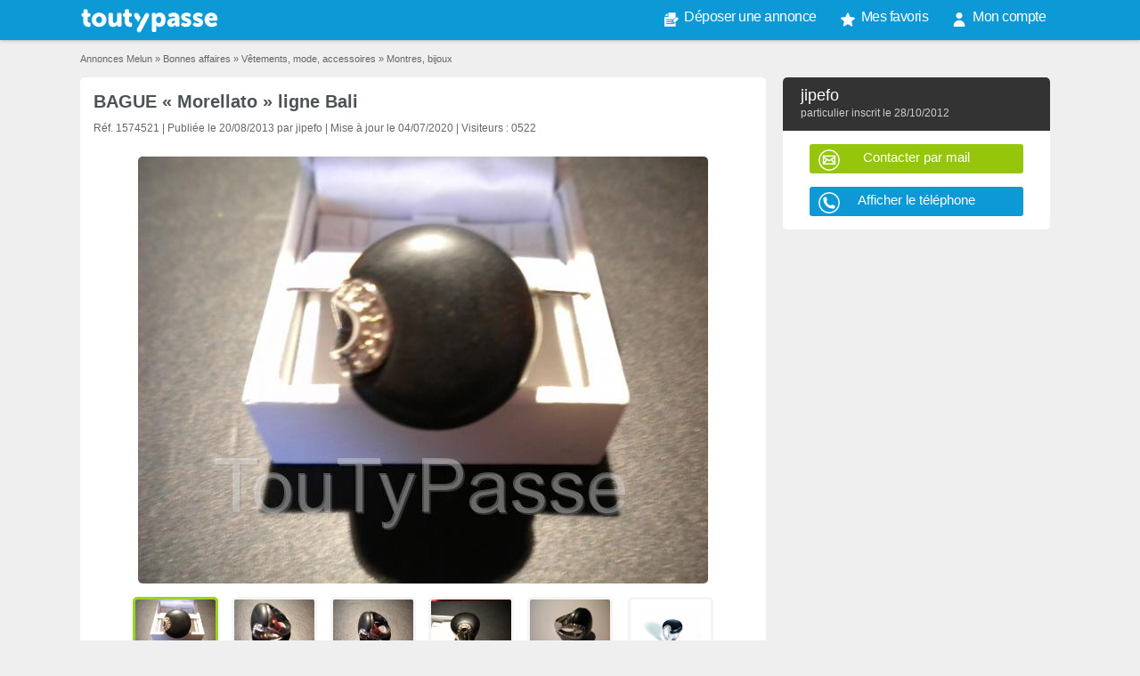

--- FILE ---
content_type: text/html; charset=utf-8
request_url: https://www.toutypasse.com/annonce/montres-bijoux/bague-morellato-ligne-bali-1574521
body_size: 5117
content:
<!DOCTYPE html>
<html>
<head>
    <meta charset="UTF-8">
    <title>BAGUE « Morellato » ligne Bali Melun 77000</title>
	<meta name="description" content="BAGUE « Morellato », ligne Bali, en acier, cristaux et onyx naturel, pour femme, T. 60, neuf. Boucles d’oreilles assorties (Bague + Boucles d’oreilles : 50 €) Annonce Montres, bijoux Melun 77000" />
	<meta name="robots" content="noodp" />
	<meta name="keywords" content="BAGUE « Morellato » ligne Bali,annonce Melun 77000,vend,loue,neuf,occasion,annonce,gratuite,petite annonce gratuite" />
	<link href="https://www.toutypasse.com/annonce/montres-bijoux/bague-morellato-ligne-bali-1574521" rel="canonical" />
	<link href="https://www.toutypasse.com/favicon.ico" rel="shortcut icon" type="image/vnd.microsoft.icon" />
	<link rel="stylesheet" href="https://static.toutypasse.com/assets/css/global.css?v=9" type="text/css" />
	<link rel="stylesheet" href="https://static.toutypasse.com/assets/css/annonce.css?v=9" type="text/css" />
	<script src="https://static.toutypasse.com/assets/js/global.js?v=9"></script>
	<script src="https://static.toutypasse.com/assets/js/annonce.js?v=9" defer></script>
	<script src="https://static.toutypasse.com/assets/js/jquery/jquery-1.8.1.min.js"></script>

    <link rel="apple-touch-icon" href="https://www.toutypasse.com/themes/default/images/apple-touch-icon.png" />
    <meta property="og:title" content="BAGUE « Morellato » ligne Bali Melun 77000" />
    <meta property="og:type" content="website" />
    <meta property="fb:page_id" content="163096910405436" />
    <meta property="og:url" content="https://www.toutypasse.com/annonce/montres-bijoux/bague-morellato-ligne-bali-1574521" />
    <meta property="og:site_name" content="toutypasse" />
    <meta property="og:description" content="BAGUE « Morellato », ligne Bali, en acier, cristaux et onyx naturel, pour femme, T. 60, neuf. Boucles d’oreilles assorties (Bague + Boucles d’oreilles : 50 €) Annonce Montres, bijoux Melun 77000" />
    <meta property="og:locale" content="fr_FR" />
    <meta property="og:country-name" content="" />
  <meta name="viewport" content="width=device-width, initial-scale=1.0, maximum-scale=1.0, user-scalable=0" />
  <script type="text/javascript" src="https://cache.consentframework.com/js/pa/20992/c/nQvON/stub"></script><script type="text/javascript" src="https://choices.consentframework.com/js/pa/20992/c/nQvON/cmp" async></script><script async data-cmp-src="https://ads.sportslocalmedia.com/slm.prebid.toutypasse.js"></script>  <script data-cmp-src="https://securepubads.g.doubleclick.net/tag/js/gpt.js"></script>
  <script data-cmp-src="https://pagead2.googlesyndication.com/pagead/js/adsbygoogle.js?client=ca-pub-3495352792661594" crossorigin="anonymous"></script>
  <script>
  (adsbygoogle = window.adsbygoogle || []).push({
    google_ad_client: "ca-pub-3495352792661594",
    enable_page_level_ads: true
  });
    window.googletag = window.googletag || {cmd: []};
  googletag.cmd.push(function() {
googletag.defineSlot('/1081860/TYP_160x600_Body', [160, 600], 'div-gpt-ad-1510913337526-0').addService(googletag.pubads());
googletag.defineSlot('/1081860/TYP_300x250_Body2', [300, 250], 'div-gpt-ad-1510913337526-1').addService(googletag.pubads());
googletag.defineSlot('/1081860/TYP_300x250_Body', [300, 250], 'div-gpt-ad-1510913337526-2').addService(googletag.pubads());
googletag.defineSlot('/1081860/TYP_300x600_Body', [300, 600], 'div-gpt-ad-1510913337526-3').addService(googletag.pubads());
googletag.defineSlot('/1081860/TYP_728x90_Footer', [728, 90], 'div-gpt-ad-1510913337526-4').addService(googletag.pubads());
googletag.defineSlot('/1081860/TYP_728x90_Header', [728, 90], 'div-gpt-ad-1510913337526-5').addService(googletag.pubads());
	googletag.pubads()
		.setTargeting('categoryid', '336')
		.setTargeting('paysid', '1')
		.setTargeting('regionid', '')
		.setTargeting('univ', 'bonnes-affaires')
		.setTargeting('sousuniv', 'montres-bijoux')
		.setTargeting('tend', '')
		.setTargeting('q', 'bague morellato ligne bali')
		.setTargeting('view', 'annonce')
    .setTargeting('domain', 'toutypasse.com')
		.enableSingleRequest();

	googletag.enableServices();
});
        var base_uri = 'https://www.toutypasse.com/';
        var cookieDomain = 'toutypasse.com';
        var isBot = false;
    </script>
</head>
<body>
    <div id="container" class="clearfix">
        <div id="header_wrap">
        <!-- header -->
<div id="header" class="screen">
    
<div id="logo"><a href="https://www.toutypasse.com/" title="Petites annonces gratuites"><img alt="Petites annonces gratuites" src="https://www.toutypasse.com/images/logo.png"></a></div><nav id="menu_top">
      <button id="menubtn"></button>
    <div class="dropdown">
      <div id="dropdown-content">
        <button id="cancelbtn"></button>
<a class="write" href="https://www.toutypasse.com/deposer-une-petite-annonce">Déposer une annonce</a>
<a class="jlink favorite" target="_self" data-href="https://www.toutypasse.com/mes-favoris">Mes favoris</a>
<a class="user" href="https://www.toutypasse.com/connexion">Mon compte</a>



</div>
    </div>
</nav>
		</div>
<!-- /header -->        </div>
        <div id="fb-root">
        </div>
        <!-- prepend mod -->
        
        <!-- prepend hc -->
        <div id="columns" class="screen">
            <div class="content clearfix">
                
                <div id="detail">
		<div class="detail_breadcrumbs">
	<span itemscope itemtype="http://data-vocabulary.org/Breadcrumb"><a itemprop="url" href="https://www.toutypasse.com/annonces/melun-77000/v21241"><span itemprop="title">Annonces Melun</span></a></span> &raquo; <span itemscope itemtype="http://data-vocabulary.org/Breadcrumb"><a itemprop="url" href="https://www.toutypasse.com/annonces/bonnes-affaires/c/melun-77000/v21241"><span itemprop="title">Bonnes affaires</span></a></span> &raquo; <span itemscope itemtype="http://data-vocabulary.org/Breadcrumb"><a itemprop="url" href="https://www.toutypasse.com/annonces/vetements-mode-accessoires/c/melun-77000/v21241"><span itemprop="title">Vêtements, mode, accessoires</span></a></span> &raquo; <span itemscope itemtype="http://data-vocabulary.org/Breadcrumb"><a itemprop="url" href="https://www.toutypasse.com/annonces/montres-bijoux/c/melun-77000/v21241"><span itemprop="title">Montres, bijoux</span></a></span>	</div>
	<div class="clear"></div>
    <div id="column-central">
        <div class="wrp">
			
		<div class="detail_head">
			<h1>BAGUE « Morellato » ligne Bali</h1>
			<div class="detail_head_sub">
												Réf. 1574521 | Publiée le <span title="2013-08-20 22:47:01">20/08/2013</span>				par jipefo         | Mise à jour le 04/07/2020         | Visiteurs : 0522			</div>
		</div>
		<div class="clear"></div>

    		<div class="detail_main">
						<div class="detail_image">
				<div class="detail_bigimg">
						<img src="https://static.toutypasse.com/photo1-bague-morellato-ligne-bali-1-cx6x3x7w1574521.jpg" alt="Photo BAGUE « Morellato » ligne Bali image 1/6" />				</div>
								<div class="detail_gallery">
					<ul><li class="slide active"><img src="https://static.toutypasse.com/photo1-bague-morellato-ligne-bali-1-cx6x3x7w1574521.jpg" alt="Photo BAGUE « Morellato » ligne Bali image 1/6" /></li><li class="slide "><img src="https://static.toutypasse.com/photo2-bague-morellato-ligne-bali-2-cx6x3x7w1574521.jpg" alt="Photo BAGUE « Morellato » ligne Bali image 2/6" /></li><li class="slide "><img src="https://static.toutypasse.com/photo3-bague-morellato-ligne-bali-3-cx6x3x7w1574521.jpg" alt="Photo BAGUE « Morellato » ligne Bali image 3/6" /></li><li class="slide "><img src="https://static.toutypasse.com/photo4-bague-morellato-ligne-bali-4-cx6x3x7w1574521.jpg" alt="Photo BAGUE « Morellato » ligne Bali image 4/6" /></li><li class="slide "><img src="https://static.toutypasse.com/photo5-bague-morellato-ligne-bali-5-cx6x3x7w1574521.jpg" alt="Photo BAGUE « Morellato » ligne Bali image 5/6" /></li><li class="slide "><img src="https://static.toutypasse.com/photo6-bague-morellato-ligne-bali-6-cx6x3x7w1574521.jpg" alt="Photo BAGUE « Morellato » ligne Bali image 6/6" /></li></ul>				</div>
							</div>
					</div>
		<div class="detail_infos">
						<div class="detail_features">
				<ul class="features clearfix">
										<li class="feature price">
						<div class="feature_label">Prix</div>
						<div class="feature_value price">
							29.00 €            
						</div>

					</li>
										<li class="feature">
						<div class="feature_label">Pays / Région </div>
						<div class="feature_value">France, Île-de-France, Seine-et-Marne</div>					</li>
					
										<li class="feature">
						<div class="feature_label">Ville / Code postal </div>
						<div class="feature_value"><span class="geo">Melun - 77000<a class="geoloc" href="http://maps.google.com/maps?q=Melun+77000%2CFrance" target="_blank" rel="nofollow"></a></span></div>
          </li>
														</ul>
			</div>
			<div class="detail_description">
				<p>BAGUE « Morellato », ligne Bali, en acier, cristaux et onyx naturel, pour femme, T. 60, neuf. Boucles d’oreilles assorties (Bague + Boucles d’oreilles : 50 €)</p>
				                <div style="margin: 30px 0">
                <!-- TYP_Header_RESP -->
<ins class="adsbygoogle"
     style="display:block"
     data-ad-client="ca-pub-3495352792661594"
     data-ad-slot="7139520087"
     data-ad-format="auto"></ins>
<script>
(adsbygoogle = window.adsbygoogle || []).push({});
</script>
</div>
               			</div>
		</div>

    <div class="detail_action">
			<div class="btnRecommandForm button">
				<span>&nbsp;</span>Faire suivre l'annonce
			</div>
			<div id="actionBtnFavorite" class="button addFavorite  btnAddfavorite" data-id="1574521"
				data-action="1" data-page="detail" data-partner="0">
					<span>&nbsp;</span>Ajouter aux favoris			</div>
			<div class="btnReportForm button">
				<span>&nbsp;</span>Signaler l'annonce
			</div>
      <div id="share_social">
            <div class="share_text">
				Partager
			</div>
    	<a class="share_btn facebook jlink" data-href="https://www.facebook.com/sharer.php?u=https://www.toutypasse.com/annonce/montres-bijoux/bague-morellato-ligne-bali-1574521" target="_blank"></a>
			<a class="share_btn twitter jlink" data-href="https://twitter.com/share?text=Annonce+BAGUE+%C2%AB+Morellato+%C2%BB+ligne+Bali+sur+TouTyPasse&url=https://www.toutypasse.com/annonce/montres-bijoux/bague-morellato-ligne-bali-1574521" target="_blank"></a>
			<a class="share_btn google jlink" data-href="https://plus.google.com/share?url=https://www.toutypasse.com/annonce/montres-bijoux/bague-morellato-ligne-bali-1574521" target="_blank"></a>
      </div>
    </div>
		<div id="detail_contact">
			<div id="detail_contact_content">
								<div class="clear">
					<div id="contactFormWrapper">
						<h3 class="detail_title">
							Contacter l'annonceur par mail
						</h3>
					  <form action="/" method="post" id="contactForm" name="contactForm">
							<div id="contactFormMessage"></div>
							<table>
								<tr>
									<td class="col1">
										<div class="label">
											Envoyer à
										</div>
									</td>
									<td class="col2">
									 	jipefo									</td>
								</tr>
								<tr>
									<td>
										<div class="label">
											Objet
										</div>
									</td>
									<td>
										<strong>Re: <a style="color:#666" href="https://www.toutypasse.com/annonces/montres-bijoux/c/bague-morellato-ligne-bali/q">BAGUE « Morellato » ligne Bali</a></strong>
									</td>
								</tr>
																<tr>
									<td>
										<label class="label" for="contact_username">
											Votre nom <span class="required">*</span>
										</label>
									</td>
									<td>
										<input class="input" type="text" name="contact[username]" id="contact_username" value="" />
									</td>
								</tr>
								<tr id="contact_email_tr">
									<td>
										<label class="label" for="contact_email">Votre email <span class="required">*</span>
										</label>
									</td>
									<td>
										<input class="input" type="text" name="contact[email]" id="contact_email" value="" />
										<div id="contact_email_checking" style="display: none">EMAIL_CHECK_PENDING</div>
									</td>
								</tr>
																<tr>
									<td><label class="label" for="contact_message">Message <span class="required">*</span></label></td>
									<td><textarea name="contact[message]" id="contact_message"></textarea></td>
								</tr>
							</table>
							
							<div class="submit">
								<input class="button green" id="contact_submit" type="submit" value="Envoyer le message" name="contact_submit">
							</div>
							
							<input id="contact_partner" type="hidden" name="contact[partner]" value="0" />
							<input type="hidden" name="contact[ad_id]" value="1574521" /> 
							<input type="hidden" name="token-contact" value="vRira63k7qEuxqdMxfddNBiwZ8JYZiVV" id="token-contact" />						</form>
					</div>
				</div>
							</div>
		</div>

    		<div class="detail_reclam" style="overflow:hidden;text-align:center">
			
               		</div>









        			<div class="clear"></div>
	</div>
  </div>
      <div id="column-right">
        <div id="user_infos">
            <div class="uiheader">
            <div class="uiname" itemprop="name">             <a href="https://www.toutypasse.com/annonces/836782/profil">
            jipefo</a><span>
            	particulier inscrit le 28/10/2012            </span>
            </div>
            </div>
    <a id="mail_rep" class="btn green" href="#detail_contact">Contacter par mail</a>
<div id="phone_btn" class="btn blue">Afficher le téléphone</div>
<div id="ph_wrp" itemprop="telephone">
<a id="phone_number" class="btn blue" data-nb="48#54#54#49#55#50#55#56#53#50#"></a></div>
</div>
<div class="sideblock">
<!-- TYPCOM_300x600_Detail -->
<ins class="adsbygoogle"
     style="display:block"
     data-ad-client="ca-pub-3495352792661594"
     data-ad-slot="1137905799"
     data-ad-format="auto"></ins>
<script>
(adsbygoogle = window.adsbygoogle || []).push({});
</script>
</div>

        <div class="sideblock">
                    </div>

        <div class="sideblock">
                    </div>
    </div>
  <div id="reportFormWrapper" class="modal">
    <div class="title">Signaler cette annonce</div>
    <form action="/" id="reportForm" method="post" name="reportForm">
        <div id="reportFormMessage"></div>
        <table>
            <tr>
                <td>
                    <div class="label">
                        <label for="report_from">
                            Votre email <span class="required">*</span>
                        </label>
                    </div>
                    <input class="input" id="report_from" type="text" name="report[from]" value="" />
                </td>
            </tr>
            <tr>
                <td>
                    <div class="label">Motif <span class="required">*</span></div>
                    <div id="cause_list">
                                            <input id="report_cause_749" name="report[cause]" type="radio" value="749"  />
                        <label for="report_cause_749">Cette annonce présente un contenu abusif ou choquant.</label>
                        <br />
                                                <input id="report_cause_750" name="report[cause]" type="radio" value="750"  />
                        <label for="report_cause_750">Cette annonce est une escroquerie ou une fraude.</label>
                        <br />
                                                <input id="report_cause_763" name="report[cause]" type="radio" value="763"  />
                        <label for="report_cause_763">Mauvaise catégorie.</label>
                        <br />
                                                <input id="report_cause_764" name="report[cause]" type="radio" value="764"  />
                        <label for="report_cause_764">Doublon.</label>
                        <br />
                                                <input id="report_cause_752" name="report[cause]" type="radio" value="752"  />
                        <label for="report_cause_752">Autre.</label>
                        <br />
                                            </div>
                </td>
            </tr>
            <tr>
                <td>
                    <label class="label" for="report_message">Remarques sur le problème rencontré</label>

                    <textarea class="input" id="report_message" name="report[message]"></textarea>
                </td>
            </tr>
        </table>

        <input id="report_aid" type="hidden" name="report[ad_id]" value="1574521" />
        <input id="report_partner" type="hidden" name="report[partner]" value="0" />
        <div class="cancel">Annuler</div>
        <div class="submit">
            <input class="button green" id="report_submit" type="submit" name="report_submit" value="Envoyer" />
        </div>
        <input type="hidden" name="token-report" value="SHY1boCBAEQlLNpk97y5ZoFahyOb2HKL" id="token-report" />    </form>
  </div>
  <div id="recommandFormWrapper" class="modal">
    <div class="title">Faire suivre l'annonce</div>
    <div class="subtitle">
        <strong>Annonce : </strong> BAGUE « Morellato » ligne Bali    </div>
    <form action="/" id="recommandForm" method="post" name="recommandForm">
        <div id="recommandFormMessage"></div>
        <div class="column">
            <label for="recommand_from">Votre email <span class="required">*</span></label>
            <input class="input" id="recommand_from" type="text" name="recommand[from]" value="" />
            <label for="recommand_to">Email du destinataire <span class="required">*</span></label>
            <input class="input" id="recommand_to" type="text" name="recommand[to]" value="" />

        </div>
        <div class="column">
            <label for="recommand_to">Message</label>
            <textarea class="input" id="recommand_message" name="recommand[message]"> </textarea>
        </div>

        <input id="recommand_aid" type="hidden" name="recommand[aid]" value="1574521" />
        <input id="recommand_partner" type="hidden" name="recommand[partner]" value="0" />
        <div class="cancel">Annuler</div>
        <div class="submit">
            <input class="button green" id="recommand_submit" type="submit" name="recommand_submit" value="Envoyer" />
        </div>
        <input type="hidden" name="token-recommand" value="7VAo61brfbuU55LWcdD75xSBXGlBLXK8" id="token-recommand" />    </form>
    </div>
</div>
            </div>
        </div>
  <div id="footer">
        <div id="footer_wrap" class="clearfix screen">
        	<div class="footer_column">
                <h4>TouTyPasse</h4>
                <ul>
                    <li><a href="https://www.toutypasse.com/a-propos">A propos</a></li>
                    <li><a href="https://www.toutypasse.com/mentions-legales">Mentions légales</a></li>
                    <li><a href="https://www.toutypasse.com/cgu">Conditions générales</a></li>
                </ul>
            </div>
        	<div class="footer_column">
                <h4>Mon compte</h4>
                <ul>
                    <li><a class="jlink" target="_self" data-href="https://www.toutypasse.com/deposer-une-petite-annonce">Déposer une annonce</a></li>
                    <li><a href="https://www.toutypasse.com/creer-mon-compte">Créer un compte</a></li>
                    <li><a class="jlink" target="_self" data-href="https://www.toutypasse.com/connexion">Se connecter</a></li>
                    <li><a class="jlink" target="_self" data-href="https://www.toutypasse.com/rappel-mot-de-passe">Mot de passe perdu</a></li>
                </ul>
            </div>
        	<div class="footer_column">
                <h4>Support</h4>
                <ul>
                    <li><a href="https://www.toutypasse.com/faq-aide">Aide / F.A.Q.</a></li>
                    <li><a href="https://www.toutypasse.com/contactez-nous">Contactez-nous</a></li>
                    <li><a href="https://www.toutypasse.com/cookies">Politique de confidentialité</a></li>
                    <li><a href="javascript:Sddan.cmp.displayUI()">Réglage des cookies</a></li>
                </ul>
            </div>
        	<div class="footer_column">
                <h4>Espace Pro</h4>
                <ul>
                    <li><a class="jlink" target="_self" data-href="https://www.toutypasse.com/contactez-nous">Demande de partenariat</a></li>
                    <li><a class="jlink" target="_self" data-href="https://www.toutypasse.com/creer-mon-compte">Inscription</a></li>
                                    </ul>
            </div>
        	<div class="footer_column">
                <h4>Recherche</h4>
                <ul>
                                        <li><a href="https://www.toutypasse.com/sitemaps/countries/">Par région</a></li>
                    <!--<li><a href="https://www.toutypasse.com/tags">Recherches fréquentes</a></li> -->
                </ul>
            </div>
            <div id="sub_footer_wrap">
              <div id="sub_footer">
                &copy; 2003 - 2025 Toutypasse - Marque de Veodys SAS
              </div>
                 <div id="elsass">
        <img  src="https://www.toutypasse.com/themes/default/images/madeinalsace.png" alt="made in elsass" />
        <p>100% Made in <b>Alsace</b> !</p>
         </div>
              <div id="follow_us">
              <div class="share_text">Suivez-nous sur</div>
              <a class="share_btn facebook" href="https://www.facebook.com/toutypasse.fr" target="_blank"></a>
			<a class="share_btn twitter" href="https://twitter.com/toutypasse" target="_blank"></a>

              </div>
            </div>
        </div>
    </div>  </div>
<script data-cmp-src="https://www.googletagmanager.com/gtag/js?id=G-RD3Q57PR6J"></script>
<script>
  window.dataLayer = window.dataLayer || [];
  function gtag(){dataLayer.push(arguments);}
  gtag('js', new Date());
  gtag('config', 'G-RD3Q57PR6J');
</script>
    <div id="Toutypasse_Video"></div>
<script type="application/javascript">
    var slmadshb = slmadshb || {};
    slmadshb.que = slmadshb.que || [];
    slmadshb.que.push(function() {
        slmadshb.display("Toutypasse_Video");
    });
</script>
</body>
</html>

--- FILE ---
content_type: text/html; charset=utf-8
request_url: https://www.google.com/recaptcha/api2/aframe
body_size: 265
content:
<!DOCTYPE HTML><html><head><meta http-equiv="content-type" content="text/html; charset=UTF-8"></head><body><script nonce="qCLnB5lYlbCL-61ZoiLIxg">/** Anti-fraud and anti-abuse applications only. See google.com/recaptcha */ try{var clients={'sodar':'https://pagead2.googlesyndication.com/pagead/sodar?'};window.addEventListener("message",function(a){try{if(a.source===window.parent){var b=JSON.parse(a.data);var c=clients[b['id']];if(c){var d=document.createElement('img');d.src=c+b['params']+'&rc='+(localStorage.getItem("rc::a")?sessionStorage.getItem("rc::b"):"");window.document.body.appendChild(d);sessionStorage.setItem("rc::e",parseInt(sessionStorage.getItem("rc::e")||0)+1);localStorage.setItem("rc::h",'1763841998415');}}}catch(b){}});window.parent.postMessage("_grecaptcha_ready", "*");}catch(b){}</script></body></html>

--- FILE ---
content_type: text/css
request_url: https://static.toutypasse.com/assets/css/global.css?v=9
body_size: 8722
content:
html, body, div, span, applet, object, iframe, h1, h2, h3, h4, h5, h6, p, blockquote, pre, a, abbr, acronym, address, big, cite, code, del, dfn, em, font, img, ins, kbd, q, s, samp, small, strike, strong, sub, sup, tt, var, b, u, i, center, dl, dt, dd, ol, ul, li, fieldset, form, label, legend, table, caption, tbody, tfoot, thead, tr, th, td {
  border: 0 none;
  margin: 0;
  outline: 0 none;
  padding: 0;
}

body {
  background-color: #EFEFF0;
  font-family: -apple-system, BlinkMacSystemFont, "Segoe UI", Roboto, Helvetica, Arial, sans-serif;
  color: #4D5256;
  font-size: 14px;
}

html, body {
  height: 100%;
  min-height: 100%;
}

table {
  border-collapse: collapse;
}

a {
  color: #3190D3;
  text-decoration: none;
}

a:hover {
  text-decoration: underline;
  color: #888F96;
}

ul.list li {
  margin-left: 15px;
}

ul.rst {
  margin: 0;
  padding: 0;
}

ul.rst li{
  margin: 0;
  padding: 0;
  list-style: none;
}
/* Classes Globales */

span.required {
  color: #C00;
}

.clearfix:before, .clearfix:after {
  content: "";
  display: table;
}

.clearfix:after {
  clear: both;
}
/* For IE 6/7 (trigger hasLayout) */

.clearfix {
  zoom: 1;
}
/* Classes systèmes */

.msg-system {
  border: 1px solid #ccc;
  border-radius: 10px;
  padding: 10px;
  display: none;
  margin: 10px 0;
}

.msg-system.active {
  display: block;
}

.msg-system.msg-success {
  border: 1px solid #f4db54;
  background: #fde357;
  background-image: -webkit-linear-gradient(top, #fde357, #fef2b5);
  background-image: -moz-linear-gradient(top, #fde357, #fef2b5);
  background-image: -o-linear-gradient(top, #fde357, #fef2b5);
  background-image: linear-gradient(to bottom, #fde357, #fef2b5);
  -webkit-box-shadow: inset 0 0 0 1px #fafafa;
  box-shadow: inset 0 0 0 1px #fafafa;
  display: block;
}

.msg-system.msg-error {
  display: block;
  color: #D8000C;
  border: 1px solid #D8000C;
  background-color: #FFBABA;
}

.system-msg-info {
  background-color: #EFEFEF;
  border-bottom: 1px solid #009ECA;
  border-top: 1px solid #009ECA;
  margin-bottom: 10px;
  margin-top: 5px;
  padding: 10px 5px;
}

.clear {
  clear: both;
}

.screen {
/*	width:1100px;      */
  max-width: 1100px;
  margin: auto;
  position: relative;
/*min-width: 300px; */
  padding: 0 10px 0 10px;
/* min-width: 560px; */
}

input.error{
  background-color: #F7DADA;
  border: 1px solid #f20 !important;
}

select.error{
  background-color: #F7DADA;
  border: 1px solid #f20 !important;
}

textarea.error{
  background-color: #F7DADA;
  border: 1px solid #f20 !important;
}

.text-upper {
  text-transform: uppercase;
}

.content {
/*padding: 10px;      */
/*  background-color: #fff;
  height: 100%;
  min-height: 100%;
  border-radius: 5px;*/
  word-wrap: break-word;
}

.float_left {
  float: left;
}

.separator{
  background-color: #FFFFFF;
  border: 1px solid #e5e5e5;
  border-width: 1px 0 0;
  color: #FFFFFF;
  height: 1px;
}

.input-text {
  border: 1px solid #6795BE;
  box-shadow: 0 2px 4px #CCCCCC;
  font-size: 11px;
  height: 14px;
  line-height: 12px;
  padding: 5px;
  width: 180px;
}

.hidden {
  display: none;
}

.btn {
  cursor: pointer;
}

.fb_button_text a{
  color: #fff;
}

.right {
  text-align: right;
}

.left {
  text-align: left;
}

.center {
  text-align: center;
}

.pointer {
  cursor: pointer;
}
/* Style pour les inputs */

.border {
  border: 1px solid #C1C1C1;
  border-radius: 4px 4px 4px 4px;
}

.fading {
  background: url('../images/bg_input.png') repeat-x top left;
}
/* logo */

#logo {
  width: 20%;
/* border:1px solid red;            */
/*height:45px;
    line-height:45px;*/
  display: inline-block;
  margin: 0;
  padding: 0;
  height: 45px;
  line-height: 40px;
}

#logo a {
  display: block;
  padding: 0 !important;
}

#logo img {
  width: 100%;
  min-width: 120px;
  max-width: 185px;
  vertical-align: middle;
  margin: auto;
}

#logo span.baseline {
  color: #fff;
  float: left;
  font-size: 12px;
  font-style: italic;
  padding-left: 10px;
  padding-top: 18px;
  display: none;
}
/* buttons */

.button {
  cursor: pointer;
  -moz-border-radius: 3px;
  -webkit-border-radius: 3px;
  border-radius: 3px;
/*    box-shadow: 0 1px 1px rgba(0, 0, 0, 0.1);         */
  position: relative;
  padding: 8px 24px;
  display: inline-block;
  color: #ffffff;
  font-family: arial;
  font-size: 15px;
  text-decoration: none;
}

.button.grey {
  background-color: #E7E7E7;
  background-image: -webkit-linear-gradient(top, #FFFFFF 0%, #F8F8F8 4%, #F8F8F8 4%, #E7E7E7 100%);
  background-image: -moz-linear-gradient(top, #FFFFFF 0%, #F8F8F8 4%, #F8F8F8 4%, #E7E7E7 100%);
  background-image: -ms-linear-gradient(top, #FFFFFF 0%, #F8F8F8 4%, #F8F8F8 4%, #E7E7E7 100%);
  background-image: -o-linear-gradient(top, #FFFFFF 0%, #F8F8F8 4%, #F8F8F8 4%, #E7E7E7 100%);
  background-image: linear-gradient(top, #FFFFFF 0%, #F8F8F8 4%, #F8F8F8 4%, #E7E7E7 100%);
  -ms-filter: "progid:DXImageTransform.Microsoft.gradient(startColorstr=#F8F8F8, endColorstr=#E7E7E7)";
  border: 1px solid #C7C7C7;
  color: #666666 !important;
  text-shadow: 0 1px 0 #FFFFFF;
}

.button.blue {
  color: #fff !important;
  border: 1px solid #165a73;
  background: -moz-linear-gradient(center top, #47B9FF, #36AFDD 4%, #267C9C) repeat scroll 0 0 #2174A6;
}

.button.green {
  background-color: #95C60C;
/*
    background-image: -moz-linear-gradient(center top , #A9DB15, #79A901);
    border: 1px solid #79A901;
     text-shadow: 0 -1px 0 #79A901;
    */
  border: none;
  color: #FFFFFF;
  display: inline-block;
  font-weight: normal;
  text-align: center;
  text-decoration: none;
}

.button.red {
  color: #fff !important;
  border: 1px solid #d02718;
  background: -moz-linear-gradient(center top, #47B9FF, #36AFDD 4%, #267C9C) repeat scroll 0 0 #2174A6;
  -moz-box-shadow: inset 0px 1px 0px 0px #f5978e;
  -webkit-box-shadow: inset 0px 1px 0px 0px #f5978e;
  box-shadow: inset 0px 1px 0px 0px #f5978e;
  background: -webkit-gradient(linear, left top, left bottom, color-stop(0.05, #f24537), color-stop(1, #c62d1f));
  background: -moz-linear-gradient(center top, #f24537 5%, #c62d1f 100%);
  filter:progid:DXImageTransform.Microsoft.gradient(startColorstr='#f24537', endColorstr='#c62d1f');
  background-color: #f24537;
  text-shadow: 1px 1px 0px #810e05;
}

.button:hover {
  text-decoration: none;
}

.button.red:hover {
/*
	background:-webkit-gradient( linear, left top, left bottom, color-stop(0.05, #c62d1f), color-stop(1, #f24537) );
	background:-moz-linear-gradient( center top, #c62d1f 5%, #f24537 100% );
	filter:progid:DXImageTransform.Microsoft.gradient(startColorstr='#c62d1f', endColorstr='#f24537');
	background-color:#c62d1f;
	*/}

.buttons_bar {
  padding: 10px 0;
}
/* head blue */

.titlebar {
/*	background: url("../images/bg2.jpg") repeat-x scroll center top #FFFFFF;  */
/*  border-bottom: 1px solid #FFFFFF;               */
  position: relative;
}
/*.titlebar div {
    position:relative;
}*/

.titlebar h1 {
/* color: #F6FAFE;        */
  color: #444;
  font-size: 1.6em;
  font-weight: bold;
  margin: 10px 0 0 0;
  position: relative;
/*border-bottom: 1px solid #aaa;   */
/*text-shadow: 0 1px 2px #3054AE;   */
}

.titlebar .subtitle {
  border-left: 1px solid rgba(255, 255, 255, 0.33);
  color: #A7D0F6;
  font-size: 14px;
  margin: 24px 0;
  padding: 10px 25px 10px 9px;
  position: relative;
  z-index: 1;
}
/**/

.input_standard {
  width: calc(100% - 15px);
  max-width: 400px;
  background-clip: padding-box;
  background-color: #FFFFFF;
  border: 1px solid #C6C9CD;
  border-radius: 3px 3px 3px 3px;
  color: #5C5E61;
  font-family: Arial, sans-serif;
  font-size: 14px;
  outline: medium none;
  padding: 6px;
}

.vtop {
  vertical-align: top;
}
/* User BO Interface */

.typui h2 {
  font-size: 18px;
  margin-bottom: 15px;
}

.typui fieldset {
  margin-bottom: 20px;
}

.typui table.section {
  margin-bottom: 15px;
}

.typui .label {
  background: none repeat scroll 0 0 #FAFAFA;
  border-bottom: 1px solid #E0E0E0;
  font-size: 13px;
  font-weight: bold;
  padding-right: 21px;
  padding-top: 3px;
  padding-bottom: 3px;
  padding-left: 10px;
/* width: 160px;  */
  width: 30%;
  max-width: 160px;
}

.typui .field {
/*  border-bottom: 1px solid #E0E0E0;    */
/* width: 215px;   */
  width: 70%;
  max-width: 215px;
  padding-bottom: 2px;
  padding-left: 10px;
  padding-top: 4px;
}

.typui .filters {
  padding: 22px 0;
}

.typui select {
  width: 100%;
  max-width: 25%;
  min-width: 150px;
}

.typui .button.green {
  margin-top: 15px;
}

#form_delete_account .button.grey {
  margin-bottom: 15px;
}
/**/

.grid-48 {
  width: 47%;
}

.column-left {
  display: inline-block;
  margin-right: 20px;
}

.column-right {
  display: inline-block;
}
/* Structures */

.grid1-column-central {
/*	width: 838px; */
  width: 100%;
  float: left;
}

.grid1-column-sidebar {
  width: 200px;
  float: left;
}

.grid2-column-central {
  float: left;
/* width: 738px;      */
  width: 100%;
}

.grid2-column-sidebar {
  float: right;
  width: 300px;
}
/* Contenu */
/*.cms div {
  background-color: #fff;
  height: 100%;
  min-height: 100%;
}*/

#cms {
  background-color: #fff;
  height: 100%;
  min-height: 100%;
  border-radius: 5px;
  padding: 15px;
  margin: 15px 0 15px 0;
  font-size: 15px;
  line-height: 25px;
}

.cms p {
  margin: 10px 0;
}

.cms ul li {
  margin-left: 15px;
}

.cms h2 {
  font-size: 22px;
  font-weight: bold;
  margin: 20px 0 20px 0;
}

.cms h3 {
  font-size: 18px;
  padding-top: 24px;
  margin-top: 24px;
  border-top: 1px solid #E0EEF5;
  font-weight: normal;
}
/* se */
/*#mse_wrap.open {
    padding:7px 0;
	background: #ededed;
	//background: #2f6fad url(../images/bg2.jpg) repeat-x center top;
  border-bottom:1px solid #dedede;
  max-height: 100%;
  height: auto;
}*/

#mse_wrap {
/* height:0;         */
  padding: 7px 0 0 0;
  background: #ededed;
  transition: 0.5s;
  border-bottom: 1px solid #dedede;
}

#mse {
  position: relative;
  margin: 0 auto;
  color: #666;
}

#mse_form {
  padding: 0px;
  margin-top: 10px;
}

#mse input[type=text] {
  color: #b3b3b3;
  font-style: italic;
  border: 0;
  border-radius: 3px;
  font-family: Arial, sans-serif;
  font-size: 14px;
  outline: medium none;
}

#mse input[type=text]:focus {
  color: #101010;
  font-style: normal;
}

#mse_wrapper_q, #mse_wrapper_locate, #mse_wrapper_category, #mse_wrapper_region {
  display: inline-block;
  margin-right: 10px;
  margin-bottom: 10px;
  border: 1px solid #cecece;
  border-radius: 5px;
  background-color: #fff;
}

#mse_wrapper_q, #mse_wrapper_locate {
  background-clip: padding-box;
  color: #5C5E61;
  font-family: Arial, sans-serif;
}

#mse_wrapper_category, #mse_wrapper_region {
  height: 30px;
  width: 232px;
}

#mse_wrapper_q input {
  width: 220px;
}

#mse_wrapper_region select, #mse_wrapper_category select {
  margin-top: 5px;
  width: 219px;
  border: 0 none;
}

#mse_form option.grey {
  background-color: #eee;
  color: inherit;
}

#mse_wrapper_category .first {
  background-color: #eee;
  padding: 0 5px;
}

#mse_wrapper_category .second {
  padding-left: 25px;
}

#mse_wrapper_category .third {
  padding-left: 30px;
}

#mse_wrapper_locate input {
  width: 220px;
}

#mse_ok {
  border: none;
  color: #FFFFFF;
  cursor: pointer;
  position: relative;
  text-align: center;
  background-color: #333;
  border-radius: 3px;
  padding-bottom: 3px;
  display: inline-block;
  width: 90px;
  height: 30px;
  line-height: 18px;
  margin: 0 auto 10px auto;
}

#mse_subline {
  display: inline-block;
  margin-right: 10px;
}

#mse_subline input {
  vertical-align: top;
}

#location_autocomplete {
  background-color: #fff;
  display: none;
  position: absolute;
  width: 220px;
  z-index: 10;
  border: 1px solid #ccc;
  border-top: 0;
}

#location_autocomplete ul {
  padding: 2px;
  margin: 0;
}

#location_autocomplete li {
  margin: 0;
  list-style: none;
}

#location_autocomplete li a {
  padding: 2px 5px;
  border: 1px solid #fff;
  display: block;
}

#location_autocomplete li.even a {
  background-color: #f5f5f5;
  text-decoration: none;
}

#location_autocomplete li a:hover {
  background-color: #A9DB15;
  border: 1px solid #ccc;
  cursor: pointer;
  text-decoration: none;
}

#msebtn {
  border: none;
  color: #4D5256;
  font-weight: bold;
  cursor: pointer;
  font-family: Arial;
}

#mse_more_criteria {
  display: inline-block;
}

#mse_fields_wrp {
  display: none;
  position: relative;
}

#mse_fields {
  text-align: left;
/*	background-color: #dedede;
  border-radius: 5px; */
/*padding: 10px;    */
/*  display:none;*/
  margin: 10px auto 0 auto;
}

#mse_fields_wrp.open {
  display: block;
}

#mse_fields .text input, #mse_fields .select input {
  display: inline-block;
  font-size: 13px;
  width: 60px;
}

#mse_fields input, #mse_fields textarea, #mse_fields select {
  border-radius: 0px !important;
}

.field {
  float: left;
  margin-right: 15px;
  padding-bottom: 5px;
}
/*.field.ranged  div {
    clear: both;

}*/

.field.single.select select {
  border: 0 none;
  padding: 3px 4px 5px;
  height: 29px;
  width: 180px;
}

.field.text label, .field.select label, .field.checkboxes .label, .field.radio .label {
  background-color: #dedede;
  border-radius: 5px 0 0 5px;
  display: inline-block;
/*font-weight: bold; */
  width: 120px;
  padding: 4px 0px 4px 5px;
  margin-bottom: 5px;
}
/* Formulaire - Caractéristiques */

#form-filters {
  margin-bottom: 60px;
  font-size: 12px;
}

.criteria_filters {
  background-color: #FEFABC;
  margin-bottom: 30px;
}

.criteria_filters_content {
  padding: 5px;
  margin-bottom: 10px;
}

.criteria_filters .criteria_title {
  font-weight: bold;
}

.criteria_filters a {
  display: inline-block;
  margin-right: 10px;
  color: #555;
}

.criteria_filters a div.icon {
  background: url("../images/checkbox_yes.png") no-repeat scroll left top transparent;
  display: inline-block;
  height: 16px;
  margin-right: 4px;
  margin-top: 3px;
  width: 16px;
}

.criteria_filters a:hover div.icon {
  background: url("../images/checkbox_no.png") no-repeat scroll left top transparent;
}

.criteria_label {
  border-top: 1px solid #EEEEEE;
  font-weight: bold;
  margin-top: 10px;
  padding-top: 10px;
  font-size: 15px;
}

.submit_adv_crit {
  width: 150px;
  margin: auto;
  display: block;
}

#criteria_q {
  width: 200px;
  margin-bottom: 5px;
}

#criteria_pays {
  width: 215px;
  margin-bottom: 5px;
}

#criteria_locstr {
  border: 1px solid #CCCCCC;
  padding: 5px;
  width: 203px;
  margin-bottom: 5px;
}

.criteria_filters a:hover {
  text-decoration: line-through;
}

.range {
  width: 60px;
}

#mse input[type=text] {
  padding: 6px;
}

#mse_fields select {
/* margin-bottom: 5px;
    width: 135px;*/}

.radio_wrap {
  display: inline-block;
}
/* Bouton déposer une annonce */

#mse_placeca_btn {
  float: right;
  margin-right: 21px;
  display: none;
}

.placeca_btn a {
  background-color: #95C60C;
  border-color: #79A901 #79A901 #6A9302;
  float: left;
  display: inline-block;
  font-family: Arial;
  font-size: 22px;
  font-weight: normal;
  text-decoration: none;
  text-shadow: 0 0 2px rgba(0, 0, 0, 0.5);
  box-shadow: 0 1px 2px rgba(0, 0, 0, 0.2), 0 2px 0 rgba(255, 255, 255, 0.15) inset;
  color: #fff;
  text-align: center;
  line-height: 18px;
  padding: 6px 14px 5px;
  border: 1px solid #79A901;
  width: 202px;
  border-radius: 0 0 4px 4px;
  background-image: -webkit-linear-gradient(top, #A9DB15, #79A901);
  background-image: -moz-linear-gradient(top, #A9DB15, #79A901);
  background-image: -ms-linear-gradient(top, #A9DB15, #79A901);
  background-image: -o-linear-gradient(top, #A9DB15, #79A901);
  background-image: linear-gradient(to bottom, #A9DB15, #79A901);
  border-top: 0;
}

.placeca_btn a:hover {
  transition: background-position 0.1s linear 0s;
}

.placeca_btn a span {
  font-size: 12px;
  display: block;
  color: #f5f5f5;
  font-style: italic;
}

.ui-autocomplete-category {
  background: #ccc;
  padding: 5px;
}

.ui-menu-item {
  background: #fff;
}

#mseAcMenuWrap ul {
  height: 300px;
  overflow: auto;
  width: 250px;
}

#title_placeca_btn {
  position: absolute;
  right: 3px;
  top: 5px;
}
/* Style menu header utilisateur */

#myaccount_username {
  padding: 10px 34px 10px 10px;
  font-size: 13px;
  cursor: default;
  width: 115px;
  float: left;
  overflow: hidden;
  text-overflow: ellipsis;
  white-space: nowrap;
}

#profil {
/*float: right;
    margin-right: 30px;
    margin-top: 14px;*/
  height: 45px;
  line-height: 45px;
  display: inline-block;
  text-align: right;
  background: #FF0000;
  display: none;
}

#profil.login a {
  color: #fff;
}

#profil.login {
  background: url('../images/user.png') no-repeat;
  padding-left: 25px;
  background-position: left center;
}

#profil_menu {
  background: url('../images/myaccount_down.png') no-repeat scroll 94% 17px #333;
  border: 1px solid #333;
  border-radius: 3px 0 3px 3px;
  margin-left: 30px;
  z-index: 2000;
  position: absolute;
  right: 270px;
}

#profil_menu ul {
  display: none;
  clear: both;
}

#profil_menu.hover ul {
  display: block;
}

#profil_menu h2 {
  margin: 0;
}

#profil_menu li {
  height: 42px;
  line-height: 42px;
  list-style: none;
}

#profil_menu li a {
  color: #43AFF1;
  text-shadow: -1px 1px 2px #000000;
  display: block;
  padding-left: 20px;
}

#profil_menu li a:hover {
  border-left: 6px solid #3995CD;
  color: #FFFFFF;
  padding-left: 14px;
  text-decoration: none;
}
/* Compte PRO */

#accountProForm {
  padding-right: 5px;
}

#accountProForm td.label {
  min-width: 100px;
}

#accountProForm .field {
/*max-width: 320px; */
  width: 100%;
  float: none;
  border-bottom: 1px solid #fafafa;
  padding-top: 5px;
  padding-bottom: 5px;
}

#accountProForm .field input{
  max-width: 300px;
  width: 100%;
}

#accountProForm .field textarea {
  max-width: 450px;
  height: 200px;
  width: 100%;
}
/* Page 404 */

#page404 .title {
  font-size: 50px;
  margin: 15px 0 30px 0;
  line-height: 50px;
}

#page404 .desc {}

#page404 .debug {
  border: 1px solid #ccc;
  background-color: #efefef;
  padding: 5px;
}
/*************************************/
/* Page message générique */

.msg_congrat {
  background: none repeat scroll 0 0 #FCFCFC;
/* border: 1px dashed #95C60C;    */
  font-size: 18px;
  margin: auto;
  padding: 15px;
  text-align: center;
  width: 95%;
  max-width: 728px;
}
/* Partenaires */

.partenaires {
  padding-top: 20px;
}

.partenaires img {
  float: left;
  border: 0 none;
  margin: 0 10px 5px 0;
}

.partenaires .name {
  color: #3190D3;
  font-weight: bold;
}

.partenaires .link {
  color: #79A901;
}
/* slide bar */

.slidead {
  position: fixed;
  top: 0;
  margin: 0 auto 0 auto;
  width: 300px;
  text-align: center;
}

#slidebar {
  text-align: center;
  padding-top: 20px;
}
/* autre */

ul.ui-autocomplete {
  position: absolute;
  cursor: default;
  z-index:30000 !important;
  height: 300px;
  overflow: auto;
}

.meaurgent {
  -moz-box-shadow: inset 0px 1px 0px 0px #f5978e;
  -webkit-box-shadow: inset 0px 1px 0px 0px #f5978e;
  box-shadow: inset 0px 1px 0px 0px #f5978e;
  background: -webkit-gradient(linear, left top, left bottom, color-stop(0.05, #f24537), color-stop(1, #c62d1f));
  background: -moz-linear-gradient(top, #f24537 5%, #c62d1f 100%);
  background: -webkit-linear-gradient(top, #f24537 5%, #c62d1f 100%);
  background: -o-linear-gradient(top, #f24537 5%, #c62d1f 100%);
  background: -ms-linear-gradient(top, #f24537 5%, #c62d1f 100%);
  background: linear-gradient(to bottom, #f24537 5%, #c62d1f 100%);
  filter:progid:DXImageTransform.Microsoft.gradient(startColorstr='#f24537', endColorstr='#c62d1f',GradientType=0);
  background-color: #f24537;
  -moz-border-radius: 5px;
  -webkit-border-radius: 5px;
  border-radius: 5px;
  border: 1px solid #d02718;
  display: inline-block;
  cursor: default;
  color: #ffffff;
  font-family: arial;
  font-size: 10px;
  line-height: 11px;
  font-weight: bold;
  padding: 2px 6px;
  text-decoration: none;
  text-shadow: 0px 1px 0px #810e05;
  font-family: Arial, Verdana, Geneva, sans-serif;
  text-transform: uppercase;
  vertical-align: bottom;
}

.meapremium {
  background: url("../images/premium.png") 0 0;
  background-repeat: no-repeat;
  height: 32px;
  width: 32px;
  top: -5px;
  position: absolute;
  vertical-align: middle;
  display: inline-block;
}
/* Modal Boxes D1 */

#modal-content {
  display: none;
}

#simplemodal-container {
  height: 100vh;
  width: 90%;
  max-width: 500px;
  background-color: #fff;
  padding: 12px;
  border-radius: 5px 5px 5px 5px;
  box-shadow: 1px 1px 10px #000000;
  padding: 20px;
}

#simplemodal-container a {
  color: #ddd;
}

#simplemodal-container h3 {
  color: #84b8d9;
}

#simplemodal-container a.modalCloseImg {
  background: url(../images/x.png) no-repeat;
  width: 25px;
  height: 29px;
  display: inline;
  z-index: 3200;
  position: absolute;
  top: -15px;
  right: -18px;
  cursor: pointer;
}
/* Modal box D2 */

.modal_overlay {
  background: none repeat scroll 0 0 #000000;
  display: block;
  height: 100%;
  left: 0;
  opacity: 0.1;
  position: fixed;
  top: 0;
  width: 100%;
  z-index: 9998;
}

.modal_wrapper {
  display: table;
  height: 100%;
  left: 0;
  position: fixed;
  top: 0;
  width: 100%;
  z-index: 9999;
}

.modal_container {
  display: table-cell;
  height: 100%;
  margin: 0;
  padding: 0;
  vertical-align: middle;
  width: 100%;
}

.modal_content {
  background: none repeat scroll 0 0 #FFFFFF;
  border: 1px solid #CCCCCC;
  box-shadow: 0 0 20px 0 #999999;
  clear: both;
  margin: auto;
  opacity: 1;
  outline: 0 none;
  top: 0;
  width: 33%;
  min-width: 320px;
  height: auto;
  position: relative;
}

.modal h4 {
  background-color: #EFEFEF;
  font-size: 16px;
  line-height: 20px;
  padding: 5px 15px 10px 15px;
}

.modal_cancel {
  display: block;
  width: 25px;
  height: 22px;
  background-color: #FF0000;
  position: absolute;
  top: 5px;
  right: 5px;
  padding: 0;
  padding-top: 3px;
  text-align: center;
}

.modal_warning {
  border: 1px solid red;
  font: bold 16px arial;
  margin: 0 0 10px 0;
  padding: 10px;
}

.modal ul {
  margin: 0 0 20px 0;
}

.modal ul li {
  list-style: circle outside none;
  margin: 0 0 0 30px;
  font-size: 13px;
}

.modal .actions .button {
  display: inline-block;
  margin-right: 10px;
}

.modal .actions div {
  text-align: left;
  margin-bottom: 5px;
}

.modal_text {
  padding: 15px;
}
/*
#annonce #reclam_top div {
	margin: auto;
	margin-bottom: 10px;
}
*/
/* Générique */

.jlink {
  cursor: pointer;
}

.sideblock {
  margin-bottom: 20px;
}

.sideblock h2 {
  margin-bottom: 10px;
}
/* Formulaires */

label.error {
  color: #FF0000;
  display: block;
  font-style: italic;
  font-weight: normal;
}
/* Structure */

#container {
    min-height: 100vh;
/*	background: #fff url(../images/body_bg.jpg) repeat center top;              */
/* background:red;    */}

#fb-root {
  margin-top: 45px;
}

#columns {
/* background-color: #fff;    */
/*margin-top:10px;                */
  min-height: calc(70vh - 16px);
/*border: 1px solid #ddd;    */
  border-radius: 7px 7px 0px 0px;
  border-width: 1px 1px 0;
}

#column-central {
/*	float:left;*/
/*	width:728px;     */
  display: inline-block;
  margin: 0;
  width: 70%;
  padding: 0;
  vertical-align: top;
  border-radius: 5px;
  word-wrap: break-word;
}

#column-central .wrp {
  padding: 15px;
}

#column-right {
/*	float: right;
	width: 300px;*/
/* background:red;   */
  display: inline-block;
  width: calc(30% - 20px);
  max-width: 300px;
  padding: 0;
  margin: 0 0 0 15px;
  vertical-align: top;
}

.blockcolumn {
/*padding:10px;*/
  margin-bottom: 15px;
}

.reclamcolumn {
  margin-bottom: 15px;
}
/* header */

#header_wrap {
  background-color: #3D77CC;/*#4589CA; */
/* 	background-color: #1C3145;      */
  background-color: #0C99D5;
  color: #fff;
  height: auto;
  vertical-align: middle;
  position: fixed;
  width: 100%;
  z-index: 20;
/*  	-moz-box-shadow:inset 0px 1px 0px 0px #f5978e;
	-webkit-box-shadow:inset 0px 1px 0px 0px #f5978e;*/
  box-shadow: 0 0 4px 0 #999;
}

#header {
  position: relative;
}

#menu_top {
  position: absolute;
  right: 6px;
  top: 6px;
}

#menu_top #menubtn {
  height: 24px;
  width: 24px;
  background: url("../images/menu.png") 0 0 no-repeat;
  border: none;
  cursor: pointer;
  display: inline-block;
}

#menu_top #searchbtn {
  height: 24px;
  width: 24px;
  background: url("../images/search.png") 0 0 no-repeat;
  border: none;
  cursor: pointer;
  display: inline-block;
  margin-right: 20px;
}

#menu_top #cancelbtn {
  height: 16px;
  width: 16px;
  background: url("../images/cancel.png") 0 0 no-repeat;
  border: none;
  cursor: pointer;
  margin: 15px 20px 0 0;
  float: right;
}

#menu_top .dropdown {
  display: inline-block;
  position: relative;
/*margin-right: 80px; */
}

#menu_top #dropdown-content {
  position: absolute;
  background-color: #333;
  box-shadow: 0px 8px 16px 0px rgba(0, 0, 0, 0.2);
  z-index: 15;
/*right:-15px;
    top:-10px;*/
  right: -15px;
  top: -22px;
/* border: 1px solid #333;    */
  overflow-x: hidden;
  border-radius: 0 0 0 5px;
/* left:182px;opacity:1;width:276px;
     transition:1s left,1s width,1s opacity;
*/
  overflow: hidden;
  transition: 0.5s;
  width: 0;
}

#menu_top #dropdown-content.open {
  width: 250px;
}

#menu_top #dropdown-content a {
  color: #43AFF1;
  padding: 14px 16px;
  text-decoration: none;
  display: block;
/*font-size: 14px;  */
  border-bottom: 1px solid #444;
/*  text-shadow: -1px 1px 2px #000000;     */
  width: 100%;
  overflow: hidden;
  max-height: 20px;
}

#menu_top #dropdown-content a:last-child {
  border: none;
}

#menu_top #dropdown-content a:hover {
  border-left: 6px solid #3995CD;
  color: #FFFFFF;
  padding-left: 10px;
}
/*
#menu_bars .hover {
    display: block;
}
*/
/*#menu_bars .dropdown:hover .dropbtn {
    background-color: #333;
}*/
/*  */

#social_top {
  position: absolute;
  left: 400px;
  margin-top: 16px;
  width: 201px;
  height: 20px;
  background: url("../images/social_top.png") 0 0 no-repeat;
}

#social_top span {
  display: block;
  float: left;
}

#social_top a {
  text-decoration: none;
  color: #333333;
}

#social_top .fb {
  width: 80px;
  height: 20px;
  text-align: right;
  font: 11px arial;
  padding: 3px 5px 0 0;
}

#social_top .tw {
  width: 70px;
  height: 20px;
  margin-left: 7px;
}

#social_top .gg {
  width: 32px;
  height: 20px;
  margin-left: 7px;
}

#top_social .social_widget {
  float: left;
  display: block;
  margin-right: 8px;
}

/* Homepage - Modal site switcher */

#siteSwitcher .flag {
  padding-left: 30px;
  line-height: 20px;
  cursor: pointer;
}

#siteSwitcher .flag.fr {
  background: transparent url('../images/flags/24/fr.png') no-repeat top left;
}

#siteSwitcher .flag.ch {
  background: transparent url('../images/flags/24/ch.png') no-repeat top left;
}

#siteSwitcher .flag.be {
  background: transparent url('../images/flags/24/be.png') no-repeat top left;
}

#siteSwitcher .flag.ma {
  background: transparent url('../images/flags/24/ma.png') no-repeat top left;
}

#siteSwitcher .actions {
  margin-top: 10px;
}
/* Publicité */

#reclam_top_wrap {
  text-align: center;
  margin: 10px auto 20px auto;
}

#reclam_top, #reclam_top div {
  margin: auto;
}
/* Publicité 3WR */

.w3box-wrap {
  border-radius: 3px;
/*	border: 1px solid #ccc;   */
  margin-bottom: 20px;
  background: #fff;
}

.w3box-head {
  padding: 3px 9px;
  font-size: 16px;
  border-bottom: 1px solid #ccc;
}

.w3box-content {
  padding: 9px;
}

.w3box-content a {
  text-decoration: none;
}

.w3box-row {
  margin-bottom: 5px;
  font-size: 12px;
/*height: 56px;             */
  line-height: 1.1em;
}

.w3box-row img {
  float: left;
  margin-right: 9px;
}

.w3box-title {
  margin-bottom: 5px;
  color: #114d97;
  text-decoration: underline;
}

.w3box-content a:hover .w3box-title {
  text-decoration: none;
}

.w3box-desc {
  margin-bottom: 5px;
  color: #666;
}

.w3box-link {
  color: #bbb;
  white-space: nowrap;
  overflow: hidden;
  text-overflow: ellipsis;
  text-align: right;
}
/* Pagination */

.pagination {
  margin: 15px;
  line-height: 47px;
  display: block;
}

.pagination span, .pagination a {
/*  padding: 12px 15px;       */
  font-size: 14px;
  font-weight: bold;
  text-decoration: none;
  border: 1px solid #c7c7c7;
  border-radius: 4px 4px 4px 4px;
  background-color: #fff;
  color: #777777;
  margin: 5px 3px;
  min-width: 40px;
  height: 40px;
  display: inline-block;
  text-align: center;
  line-height: 40px;
}

.pagination .active, .pagination a:hover, .pagination a.next:hover {
  color: #FFFFFF;
  background-color: #3190D3;
  border: 1px solid #3190D3;
}

.pagination .inactive {
  border: 1px solid #c7c7c7;
  color: #777777;
  background-color: #f6f6f6;
}
/*.pagination a.pager {
	font-size: 12px;
	padding: 8px 13px;
    display: inline-block;
    background-color: #fff;
    border: 1px solid #c7c7c7;
    border-radius: 4px 4px 4px 4px;
    font-family: Arial;
    font-weight: bold;
    text-decoration: none;
}

.pagination a.pager:hover {
    color: #FFFFFF;
    background-color:#3190D3;
    border: 1px solid #3190D3;
}*/

.pagination a.back {
  background: #fff url("../images/back.png") no-repeat;
  background-position: center;
}

.pagination a.next {
  background: #fff url("../images/next.png") no-repeat;
  background-position: center;
}
/* Footer */

#footer {
  width: 100%;
  background-color: #333;
  font-size: 13px;
  padding: 20px 0 0 0;
  margin-top: 10px;
}

#footer_wrap ul {
  list-style: none;
}

#footer_wrap ul li {
  margin: 0;
}

#footer a {
  color: #eee;
  text-decoration: none;
}

#footer a:hover {
  text-decoration: underline;
}

.footer_column {
  float: left;
  width: 18%;
  min-width: 150px;
  margin: 0 0 20px 15px;
  line-height: 24px;
}

.footer_column h4 {
/*color: #bbb;         */
  color: #43AFF1;
  display: block;
  font-size: 16px;
  padding: 0 0 8px 0;
  position: relative;
  border-bottom: 1px solid #555;
  margin-bottom: 10px;
/*  text-shadow: 0 1px 0 rgba(255, 255, 255, 0.75);         */
}

#foot_links ul {
  float: left;
}

#foot_links ul li{
  color: #4B4C4B;
  display: block;
  font-family: 'Open Sans', sans-serif;
  font-size: 15px;
  margin-bottom: 10px;
  padding: 0 0 10px;
  position: relative;
/*text-shadow: 0 1px 0 rgba(255, 255, 255, 0.75);             */
}

#sub_footer_wrap {
  clear: both;
  border-top: 1px solid #555;
  position: relative;
  color: #bbb;
  font-size: 12px;
  padding: 15px 0 0 0;
  margin: 0 15px 0 15px;
}

#sub_footer {
  float: left;
  vertical-align: middle;
  width: auto;
  padding-top: 8px;
}

#sub_footer_wrap:before {
/*  background: none repeat scroll 0 0 rgba(255, 255, 255, 0.4);
    content: "";
    height: 1px;
    left: 0;
    position: absolute;
    top: 0;
    width: 100%;*/}

#footer #follow_us {
  float: right;
  vertical-align: top;
  width: auto;
  margin-bottom: 15px;
}

.share_btn {
  display: inline-block;
  width: 32px;
  height: 32px;
  margin-right: 2px;
  border-radius: 3px;
}

#footer #follow_us .share_text {
  vertical-align: top;
  padding-top: 8px;
  margin-right: 5px;
  display: inline-block;
  font-size: 12px;
}

.share_btn.facebook {
  background: transparent url(../images/social_sprite.png) no-repeat 0 0px;
}

.share_btn.twitter {
  background: transparent url(../images/social_sprite.png) no-repeat -32px 0;
}

.share_btn.google {
  background: transparent url(../images/social_sprite.png) no-repeat -64px 0;
}

.share_btn.pinterest {
  background: transparent url(../images/social_sprite.png) no-repeat -72px 0;
}

.share_btn:hover {
  opacity: 0.8;
}

#footer #elsass {
  margin: 3px 0 0 10px;
  border-radius: 5px;
  float: left;
  width: auto;
}

#footer #elsass img {
  display: inline-block;
  margin-right: 5px;
  vertical-align: middle;
}

#footer #elsass p {
  display: inline-block;
  color: #ccc;
  text-align: center;
  font-size: 12px;
}
/* Page : Formulaire de contact */

#contact_form {
  display: inline-block;
  width: 100%;
}

#contact_form h2 {
  margin-bottom: 15px;
  font-size: 22px;
}

#contact_form label {
  font-weight: bold;
  padding: 4px 0 5px 0;
  display: block;
}

#contact_form label .note {
  color: #666;
  font-size: 11px;
  display: block;
}

#contact_form label.error {
  font-weight: normal;
  padding: 0;
  margin: 0;
}

#contact_form #form_submit {
  display: block;
  height: 40px;
  margin-top: 10px;
  width: auto;
}

#contact_informations {
  display: inline-block;
  width: 33%;
  max-width: 300px;
  vertical-align: top;
}

.section_email, .section_support {
  padding-left: 40px;
}

.section_email {
  background: transparent url('../images/contact_email2.png') no-repeat 0 8px;
  margin-bottom: 20px;
}

.section_support {
  background: transparent url('../images/contact_support.png') no-repeat 0 8px;
}

#contact_form select, #contact_form input {
  padding: 6px;
  font-size: 15px;
  max-width: 400px;
  width: calc(100% - 15px);
  height: 25px;
  margin-bottom: 4px;
}

#contact_form #form_message {
  max-width: 400px;
  width: 100%;
  height: 170px;
}

#contact_form select {
  height: 35px;
  width: 100%;
}
/* Page : Contenu */

#content h1 {
  color: #446383;
/* font-family: Arial, sans-serif;  */
  font-weight: bold;
  font-size: 26px;
  margin-bottom: 15px;
}

#content h2 {
  color: #446383;
/* font-family: Arial, sans-serif;           */
  font-weight: bold;
  font-size: 24px;
}

#content h3 {
  color: #446383;
/* font-family: Arial, sans-serif;     */
  font-size: 21px;
  font-weight: bold;
}

#content p, #content ul {
  margin-bottom: 20px;
}

#content_menu {
  padding-top: 20px;
}

#content_sidebar {
  display: inline-block;
/* margin-right: 35px;        */
  position: relative;
  width: 33%;
  min-height: 100%;
  max-width: 300px;
  vertical-align: top;
}

#content_sidebar ul {
  list-style: none;
  padding-right: 10px;
}

#content_sidebar ul li a {
  border-radius: 16px 16px 16px 16px;
  color: #0084B4;
  display: block;
  outline: 0 none;
  padding: 4px 12px;
  text-decoration: none;
}

#content_sidebar ul li a:hover {
  background: none repeat scroll 0 0 #CAE6F5;
  color: #333333;
}

#content_sidebar ul li:last-child {
  background: none;
}

#content_main {
  display: inline-block;
  width: 66%;
}
/* Page : Tags */

.tags_index {
  text-align: center;
  margin-bottom: 40px;
}

.tags_index a {
  font-size: 20px;
  color: #555;
}

.tags_keywords {
  text-align: center;
  padding: 0;
  margin: 0;
  margin-bottom: 40px;
  line-height: 26px;
}

.tags_keywords li {
  float: left;
  padding: 0;
  margin: 0;
  list-style: none;
  margin-right: 10px;
}

.tags_keywords li a {}
/* Page : Changement de mot de passe */

#changePwdForm .button.green {
  padding: 7px 10px;
}

#changePwdForm label {
  width: 300px;
  display: block;
}

#changePwdForm input#form_newpwd, #changePwdForm input#form_newpwd_confirm {
  width: 200px;
}

#btnLostPwd {
  margin-top: 10px;
  padding: 7px 10px;
}
/* Barre Favoris */

#bar_favorites {
  background-color: #002D40;
  border-top: 5px solid #03638B;
  bottom: 0;
  font-size: 12px;
  height: 20px;
  padding: 10px;
  position: fixed;
  width: 250px;
  z-index: 6000;
  opacity: 0.85;
  right: 0;
}

#bar_favorites_content {
  opacity: 1;
  text-align: center;
}

#bar_favorites_content a {
  color: #fff;
}
/* Page : Sitemap */

#page-sitemap .columns {
  display: inline-block;
/*margin:10px 40px 10px 10px;   */
  list-style: none;
/*border-right:solid 1px #e5e5e5;   */
  vertical-align: top;
  width: 100%;
  max-width: 500px;
  padding-right: 30px;
}

#page-sitemap li {
  position: relative;
  width: 100%;
}

#page-sitemap .txtleft {
  display: inline-block;
  width: 49%;
}

#page-sitemap .txtright {
  display: inline-block;
  text-align: right;
  width: 49%;
}
/* Page : Formulaire de confirmation */

#requestNewConfirmLinkForm #form_email {
  width: 250px;
}
/* Page : Mon profil */

#myProfil .button {
  text-align: center;
  max-width: 170px;
  width: 100%;
  padding: 6px 24px;
  border: none;
}

#myProfil input.button {
  max-width: 220px;
  width: 100%;
}

#myProfil #avatar_upload_frame {
  height: 30px;
  width: 150px;
  border: none;
  margin: 0;
  padding: 0;
  overflow: hidden;
}

#profil-image {
  background-color: #eee;
  border: 1px solid #ccc;
  height: 140px;
  width: 140px;
  margin: auto;
  margin-bottom: 5px;
  display: inline-block;
  vertical-align: middle;
  border-radius: 3px;
}

#profil_image_wrap {
  background: none repeat scroll 0 0 #FCFCFC;
  border: 1px solid #EEEEEE;
  margin: auto;
  padding: 10px;
  text-align: center;
  width: 220px;
  border-radius: 3px;
}

#profil_avatar_delete {
  cursor: pointer;
  font-size: 12px;
  margin-bottom: 7px;
}
/* Page : Favoris */

#page-favorites .serow.delete {
  opacity: 0.35;
}

#page-favorites .serow_infos {
  width: 360px;
}
/* Page : Suggestion */

#page-suggest .serow_infos {
  width: 360px;
}
/* Page : Search */

.generated {
  font-size: 11px;
  color: #888F96;
}
/* Hide medias */

@media screen and (max-width: 1023px) {
  #home .sideblock.toutyphone, #home .sideblock.med1, #home .sideblock.med2 {
    display: none;
  }
}

@media screen and (max-width: 640px) {
  #search_geo {
    display: none;
  }

  #dashboard #right_col {
    display: block;
  }

  #dashboard #deskblocks {
    width: 100%;
    display: block;
  }

  .grid-48 {
    width: 100%;
  }

  .column-left {
    display: block;
    margin-right: 0;
  }

  .column-right {
    display: block;
  }
}

@media screen and (max-width: 768px) {
  #profil, #mse_placeca_btn, #detail #back, .detail_breadcrumbs {
    display: none;
  }

  #home #column-central {
    width: 100%;
  }

  #home #column-right {
    width: 100%;
    margin: 0;
    max-width: 100%;
    text-align: center;
  }

  #home #mod-blocklastads, #home .index_content {
    display: none;
  }
}

#myaccount_avatar span {
  font-size: 11px;
}

a#myaccount_avatar {
/* max-width: 200px;    */
  text-align: left;
  display: inline-block;
  background-color: #333;
  font-size: 13px !important;
}

#myaccount_avatar img {
  display: none;
}

@media screen and (min-width: 768px) {
  #menu_top #menubtn, #menu_top #searchbtn, #menu_top #cancelbtn {
    display: none;
  }

  #menu_top {
    position: relative;
    display: inline-block;
    right: 0;
    top: 0;
    width: 80%;
    text-align: right;
    margin: 0;
    padding: 0;
    border: 0;
    vertical-align: middle;
    height: 45px;
    overflow: hidden;
  }

  #menu_top #dropdown-content {
    display: inline-block;
    position: relative;
    box-shadow: none;
    right: 0;
    top: 0;
    border-radius: 0;
    width: 100%;
    border: none;
    background-color: transparent;
  }

  #menu_top #dropdown-content a {
    display: inline-block;
    width: auto;
/*padding:0;
padding-top: 12px;
padding-right: 1%;*/
/*margin:10px 12px 0 0;  */
    font-size: 16px;
/*font-family: Arial, Helvetica, sans-serif;    */
    margin: 0;
/*font-weight:bold; */
    letter-spacing: -0.5px;
    padding: 10px 16px 15px 16px;
    color: #fff;
    text-shadow: none;
    border: none;
/* text-transform: uppercase;   */
  }

  #menu_top #dropdown-content a:hover {
    width: auto;
    background-color: #333 !important;
/*padding:12px 12px 0 0;         */
    margin: 0;
    padding: 10px 16px 15px 16px;
    border: none;
    text-shadow: none;
    color: #43AFF1;
/*border-radius:25%; */
    text-decoration: underline;
  }

  #menu_top #dropdown-content a.user {
    background-image: url(../images/user.png);
    background-repeat: no-repeat;
    background-position: 7px center;
    padding-left: 30px;
  }

  #menu_top #dropdown-content a.favorite {
    background-image: url(../images/star.png);
    background-repeat: no-repeat;
    background-position: 7px center;
    padding-left: 30px;
  }

  #menu_top #dropdown-content a.write {
    background-image: url(../images/write.png);
    background-repeat: no-repeat;
    background-position: 7px center;
    padding-left: 30px;
  }

  a#myaccount_avatar {
/*	float: right;     */
    display: inline-block;
    position: relative;
    padding-left: 50px !important;
    line-height: 22px;
  }

  #myaccount_avatar img {
    height: 30px;
    width: 30px;
/*  float: left;*/
    margin-top: 7px;
    margin-left: 2px;
    position: absolute;
    top: 0;
    left: 5px;
    display: block;
  }
}

@media screen and (max-width: 480px) {
  #content_sidebar {
    display: none;
  }

  #content_main {
    width: 100%;
  }

  #index_categories .logo {
    display: none;
  }
}

--- FILE ---
content_type: text/css
request_url: https://static.toutypasse.com/assets/css/annonce.css?v=9
body_size: 4378
content:


#column-central {
 background-color:#fff;
 margin-top:15px;
}

#column-right {
   margin-top: 15px;
}


#back a{
	background-color: #95C60C;
	background: -moz-linear-gradient(center top , #A9DB15, #79A901) repeat scroll 0 0 rgba(0, 0, 0, 0);
	background: linear-gradient(to bottom, #A9DB15, #79A901);
	border: 1px solid #79A901;
	border-radius: 6px;
	box-shadow: 0 1px 2px rgba(0, 0, 0, 0.2), 0 2px 0 rgba(255, 255, 255, 0.15) inset;
	color: #FFFFFF;
	cursor: pointer;
	display: inline-block;
	font-family: 'Helvetica Neue',Arial,sans-serif;
	font-size: 1em;
	font-weight: bold;
	line-height: 1.5;
	padding: 0.3em 0.7em;
	text-align: center;
	text-decoration: none;
	text-shadow: 0 0 2px rgba(0, 0, 0, 0.5);
	float: left;
	margin-right: 15px;
}

/* Publicites */
.typad {
}
.typad_title {
    font: bold 16px Arial;
}
.typad_desc {
    margin: 5px 0 5px 0;
    padding: 0;
    font-size: 15px;
}
.topmenu_ads {
    float:right;
    width:180px;
    background:#3399FF;
    text-align:center;
}

/* Généric */
.detail_title {

 /* background: url("../images/bg2.jpg") repeat-x scroll center top #FFFFFF;              */
 clear:both;
 font-size: 18px;
    font-weight: bold;
    margin-top: 20px;
    padding: 10px 10px 0 10px;
   /* text-shadow: 1px 1px 1px rgba(0, 0, 0, 0.25);                 */
    color:#333;
    border-top: 1px solid #efefef;
   /* font-size: 16px;
    margin-bottom: 15px;*/

}
/* Reclam */
#reclam_top {
	margin: auto;
	display: none;
}
/* Descriptif */
.detail_head {
	display: inline;
    float: left;
    margin-bottom: 15px;
}
.detail_infos {
	color: #666;

 padding: 0 15px 0 15px;
}
.detail_head_sub {
	color: #666;
    font-size: 12px;
 margin-top:10px;
}

#detail {
    position: relative;
}

#detail h1 {
    font-size: 20px;
    font-weight: bold;
    line-height: 25px;

   /* text-shadow: 0 1px 1px rgba(0, 0, 0, 0.15);          */
   /* width: 550px;   */
}
.detail_breadcrumbs {
    font-size: 11px;
	margin-top: 15px;
    float: left;
}

.detail_breadcrumbs,
.detail_breadcrumbs a {
	color: #666;
}
/*.detail_price {
    float: right;
    text-align: right;
	width: 170px;
}*/
.price {
	font-size: 19px !important;
    font-weight: bold;
    line-height: 18px;
}
.price span {
	font-size: 12px;
    font-weight: normal;
}
.detail_price .frequency {
	font-weight: normal;
}
.detail_price .price_negotiable {
	font-size: 12px;
	font-weight: normal;    
	color: #333333;
    display: block;
    margin-left: 30px;
}

/* Galerie d'image */
.detail_top_reply {
	text-align: center;
	margin-bottom: 15px;
}
.detail_top_reply .btn {
	background-color: #95C60C;
    background-image: linear-gradient(to bottom, #A9DB15, #79A901);
    border: 1px solid #79A901;
    border-radius: 4px 4px 4px 4px;
    box-shadow: 0 2px 3px rgba(0, 0, 0, 0.5);
    color: #FFFFFF;
    display: inline-block;
    font-family: Arial;
    font-size: 15px;
    font-weight: normal;
    padding: 5px 7px 4px;
    text-align: center;
    text-decoration: none;
    text-shadow: 1px 1px 1px #294F10;
    /*width: 165px;*/
    margin-right: 10px;
}
.detail_image {
	margin-bottom: 10px;
 /* background-color: #fafafa;  */
  padding: 10px 0 5px 0;
  text-align:center;

}
.detail_bigimg {

   text-align: center;
   height: 480px;
   width:100%;
   vertical-align: middle;

   /*border: 1px solid #ddd; */

}
.detail_bigimg img {
    border-radius: 5px;
    width: auto;
    max-height: 480px;
    max-width: 100%;
    margin:auto;
}
.detail_gallery {
	/*height: 60px;*/
   text-align: center;
   margin: 15px auto;

   overflow: hidden;
}

.detail_video {
    position: relative;
    padding-bottom: 56.25%;
    padding-top: 30px;
    height: 0;
    overflow: hidden;
    margin: 40px auto;
    width:80%;
}

.detail_video iframe {
   position: absolute;
    top: 0;
    left: 0;
    width: 100%;
    height: 100%;
}

.slide {
    /*background-color: #EEEEEE;   */
    border: 3px solid #f5f5f5;
    cursor: pointer;
    display: inline-block;
    max-height: 75px;
    margin-right: 2%;
    list-style: none outside none;
    overflow: hidden;
    position: relative;
    text-align: center;
    /*width: 100px;          */
    border-radius: 5px;
    width: calc(90% / 7.4);
}

.slide img {
   width:100%;
   max-height: 75px;
   max-width: 100px;
   vertical-align: middle;
}

.slide:last-child {
    margin-left: 2px;
    margin-right: 0;
}
.slide.hover {
	opacity: 0.7;
}
.slide.active {
    border: 3px solid #9BD41F;
}

/* Detail Block */
/* Boutons d'action */
.detail_action {
	clear: both;
  padding: 25px 0 0 0;
  border-top: solid 1px #efefef;
  text-align: center;
}
.detail_action .button {
    font-size: 13px;
    padding: 9px 8px 9px 8px;
    display:inline-block;
   /* width: 25%;
    min-width: 150px;*/
    min-width: 150px;
    vertical-align:top;
    text-align: left;
    margin-bottom: 7px;
    margin-right: 10px;
    border-radius: 3px;
    box-shadow: none;
    text-shadow: none;
     background: #efefef;
    color: #444;
}
.detail_action .button span {
	height: 14px;
	width: 14px;
	display: inline-block;

	margin-right: 6px;
	background: transparent url('../images/sprite_annonce.png') no-repeat 0px 0px;
}


/*.btnReportForm {
    margin-right: 10px;
}
.btnRecommandForm {
    margin-left: 10px;
    margin-right: 10px;
}
#actionBtnFavorite {
    margin-right: 10px;
}*/
.detail_action .btnRecommandForm span {
	background-position: 0 -14px;
}
.detail_action .btnAddfavorite span {
	background-position: 0 0px;
}
.detail_action .btnReportForm span {
	background-position: 0 -28px;
}

/* Caractéristiques */

.financement {
	text-decoration: underline;
	color: red;
	font-size: 11px;
  position:absolute;
  right:0;
  top:0;

    font-weight: bold;
    cursor: pointer;


  /* padding-top:9px;
   padding-left: 5px;*/
}

.feature_value .geo {
     position: relative;
     padding-right: 28px;
}

.feature_value .geoloc {

    position: absolute;
    width: 25px;
    height: 30px;
    background: transparent url('../images/annonce_geoloc.png') no-repeat 0px 5px;
    bottom:-5px;
    right: 0;

}

.feature {
 position: relative;
}

.detail_features {
	margin-bottom: 15px;

	/*padding-left: 10px;   */
}
.features {
	margin-bottom: 10px;
	padding: 0;
	/*width: 450px;*/
}
.features li:last-child {
	border: 0;
}
.detail_features .feature {

	display: block;
	font-size: 14px;

    list-style: none;
    margin: 0;
    padding: 0;
    border-bottom: 1px solid #eee;
    padding: 8px 0 8px 0;
}
.feature_label {
	display: inline-block;
    width: 24%;
    	font-weight: bold;
}
.feature_value {

  position: relative;
  display:inline-block;

  width: 74%;

  vertical-align:top;

}
.detail_description {
  color: #333;
	font-size: 15px;
  line-height: 25px;
  margin-bottom: 20px;
 /*	padding: 0 5px;   */
}
/*.detail_map {
	float: right;
}
.detail_map a {
    background: url("../images/map.jpg") no-repeat scroll 0 -49px transparent;
    border: 1px solid #CCCCCC;
    cursor: pointer;
    display: block;
    height: 110px;
    width: 220px;
}*/
/* Partner */
#blockPartner {
	height: 415px;
}

/* Modal - Common */
.modal .input{
	display: block;
	border: 1px solid #E5E5E5;	
	margin: 0;
    width: 96%;
    padding: 7px 2px;
    text-indent: 4px;
}

.modal input.input{
	height: 20px;
}
.modal .column {
   /* float: left;
    width: 49% !important;*/
}
.modal .separator {
	border: 1px solid #E5E5E5;	
}
.modal .title {
	margin: 0;
	color: #555555;
  font-weight: bold;
    font-size: 19px;
    margin-bottom: 3px;
}
.modal .subtitle {
    font-size: 12px;
}
.btnRed {
	background-color: #C5071B;
    background-image: -moz-linear-gradient(center top , #F20018, #A50415);
    border-color: #8F0000 #8F0000 #6F0000;
}
.cancel {
	color: blue;
    cursor: pointer;
    margin-top: 35px;
    text-decoration: underline;
	float: left;
	display: block;
	clear: both;
}
.modal .submit {
	float: right;
	display: block;
	margin-top: 25px;
}

#recommandFormWrapper, 
#reportFormWrapper {
	display:none;
}

/* Modal - Recommand */
#recommandFormWrapper textarea {
	height: 115px;
}

#recommandFormWrapper label {
	margin-top: 8px;
  margin-bottom: 5px;
	display: block;
}

/* Contact infos */

#detail_contact_infos {
	margin-bottom: 10px;
	padding-bottom: 10px;
}
#detail_username {
	font-size: 18px;
	font-weight: bold;
}
#reply_phone {
	margin-top: 16px;
}
#detail_contact_infos .col-left {
	float:left;
	width: 45%;
	margin-right: 10px;
}
#detail_contact_infos .col-right {
	float:left;
	width: 45%;
	padding-top: 10px;      
}
#reply_phone_number {
	font-size: 20px;
	font-weight: bold;
	letter-spacing: 1px;
}
#reply_icon_phone {
	width: 32px;
	height: 32px;
	background: transparent url('../images/icon_phone.png') no-repeat top left;
	float: left;
	margin-right: 10px;
}

/* Contact Form */
#contactFormWrapper {
    display: none;
}
#contactForm {
  /*  background: none repeat scroll 0 0 #FCFCFC;      */
    border: 0 solid #EFEFEF;
    padding: 10px;
}
#contactFormWrapper label {
	display: block;
}
#contactWarning {
	color: #9F6000;
	background-color: #FEEFB3;
	padding:5px;
	margin-bottom: 10px;
	font-size: 11px;
}
#contactForm label.error {
	text-align: left;
	line-height: 1em;
	margin-bottom: 10px;
  margin-top: 5px;
  font-style: normal;
}
#contactForm table {
  	width: 100%;
}
#contactForm table td {
	padding-top: 15px;
	vertical-align: top;
}
#contactForm .col1 {
	max-width: 150px;
  min-width: 80px;
  width: 20%;
  padding-right: 15px;

}
#contactForm .label {
	font-weight: bold;
}
#contactForm textarea,
#contactForm .input {
	background-color: #FFFFFF;
	border-color: #BBBBBB #CCCCCC #EEEEEE #DDDDDD;
	border-image: none;
	border-style: solid;
	border-width: 1px;
	line-height: 20px;
	overflow: hidden;
	padding: 1%;
	position: relative;
}
#contactForm .input {
	width: 100%;
}
#contact_message {
	height: 200px;
   width: 100%;
}
#contact_password_tr {
	display: none;
}
.submit {
	margin-top: 15px;
  text-align:center;

}
/* Modal - Report */
#reportFormWrapper label {
}
#reportFormWrapper table td{
	vertical-align: top;
}
#reportFormWrapper .label{
	display: block;
	width: 100%;
    margin: 10px 0 5px 0;
}
#reportFormWrapper textarea {
	height: 90px;
}

/* Modal Fancybox */
body #fancybox-thumbs.bottom {
    bottom: 25px;
}
body #fancybox-thumbs ul li {
    margin-right: 10px;
}

/* DPE */
.dpe_wrapper {
	width:350px;
	border:1px solid #ccc;
	position:relative;
	float: left;
	margin-top: 20px;
	margin-bottom: 20px;
}
.dpe_wrapper.ges {
	margin-left: 20px;
}
.dpe {
	position: relative;
	float: left;
	width:350px;
	height:250px;
}
.dpe_bg {
	background:transparent url(../images/dpe.png) no-repeat top left;
	width:350px;
	height:250px;
	z-index:2;
	position:absolute;
	top:0px;
}
.ges .dpe_bg {
	background-position:bottom left;
}
.indicator {
	position:absolute;
	top:26px;
	right:5px;
	z-index:1;
}
.indicator_wrapper {
	position:relative;
	border-top:2px dotted #000;
	width: 332px;
}
.indicator_cursor_wrapper {
	position:absolute;
	top:-17px;
	right:0px;
}
.indicator_cursor {
	background:transparent url(../images/dpe_indicator.png) no-repeat top left;
	height:31px;
	width:75px;
	float: right;
}
.indicator_value {
	color: #FFFFFF;
    font-size: 18px;
    font-weight: bold;
    padding: 2px 5px 0 20px;
    text-align: center;
}
.indicator_measure {
    font-size: 11px;
    text-align: right;
    color: #555555;
}
.detail_reclam {
	clear: both;
	margin-bottom: 10px;
  margin-top:20px;
}
/* Social sharing */

#share_box {
position:absolute;
top:0;
left:-45px;
}

#share_social {
  display:inline-block;
  text-align:left;
  width: 160px;
}
#share_social .share_text {
	vertical-align: top;
  padding-top: 8px;
	margin-right: 5px;
	display:inline-block;
  font-size: 11px;
}

#share_social .share_btn {
    margin-right:0;
}

/*.shr {
    float: none;
	display: block;
	width:32px;
	height:32px;
	text-indent: -5000px;
	margin: 0 0 10px 0;
}*/


/**/
.outgolink {
	background-color: #95C60C;
    background-image: linear-gradient(to bottom, #A9DB15, #79A901);
    border: 1px solid #79A901;
    border-radius: 4px 4px 4px 4px;
    box-shadow: 0 2px 3px rgba(0, 0, 0, 0.5);
    color: #FFFFFF;
    display: inline-block;
    float: left;
    font-family: Arial;
    font-size: 22px;
    font-weight: normal;
    line-height: 18px;
    padding: 10px 14px 8px;
    text-align: center;
    text-decoration: none;
    text-shadow: 0 -1px 0 #79A901;
    width: 202px;
    margin-top:20px;
    cursor: pointer;
}
.outgolink span {
	display: block;
	font-size: 12px;
}
.outgolink:hover {
	background-color: #95C60C;
    background-image: linear-gradient(to bottom, #95C60C, #79A901);
}

.detail_tagcloud {
	margin-top: 30px;
	margin-bottom: 30px;
    height: 100px;
    overflow: hidden;
}
.detail_tagcloud a {
    background-color: #888;
    border-radius: 2px;
    color: #fff;
    line-height: 20px;
    padding: 2px 5px;
	float: left;
	display: block;
	margin-right: 5px;
	margin-bottom: 2px;
	font-size: 11px;
	text-shadow: 1px 1px 1px rgba(0, 0, 0, 0.25);
}
.tag_label {
	float: left;
	display: block;
	font-weight: bold;
	margin-right: 10px;
}
/* Annonces partenaires droite */
#contextualWidgetPlaceholderTitle {
    background-color: #888888;
    color: #FFFFFF;
    padding: 0 7px;
}
#contextualWidgetPlaceholder {
	background: #F4F4F4;
}
.apartners .block {
	clear: both;
    border-bottom: 1px solid #E5E5E5;
    float: left;
    padding: 5px 0;
    width: 300px;
}
.apartners .block:last-child {
    border-bottom: 1px solid #E5E5E5;
}
.apartners .image {
    background-color: #F0F0F0;
    float: left;
    height: 90px;
    margin: 5px;
    overflow: hidden;
    width: 90px;
}
.apartners .desc {
	float: left;
	width: 195px;
}
.apartners .title {
	font-size: 12px;
	margin: 0;
	max-height: 42px;
	overflow: hidden;
	display: inline;
	color: #000;
	display: block;
}
.apartners .price {
	font-size: 17px;
	font-weight: bold;
	color: #333;
	clear: both;
	margin-top: 5px;
	display: block;
}
.apartners .more {
	font-size: 11px;
	font-weight: bold;
	color: #3190D3;
	display: block;
}
/* Lien partenaire */
.partner_link {
	cursor: pointer;
	color: #3D77D0;
	text-decoration: underline;
}
.partner_link:hover {
	text-decoration: none;
}

/* Annonces croisées */
#crossAdsWrapper {
	position: relative;
}
.crossAdsHandler {
    background-color: #F5F5F5;
    border: 1px solid #DDDDDD;
    border-radius: 20px;
    display: block;
    font-weight: bold;
    height: 30px;
    line-height: 30px;
    position: absolute;
    text-align: center;
    width: 30px;
    z-index: 2;
    margin-top: 55px;
    color: #ccc;
}
.crossAdsHandler.enabled {
    background: url("../images/bg2.jpg") repeat-x scroll center top #FFFFFF;
    border: 1px solid #1170B3;
    color: #fff;
    cursor: pointer;
}
.crossAdsHandler .disable {
}
#crossAdsHandlerLeft {
	left: 0;
}
#crossAdsHandlerRight {
	right: 0;
}
#crossAdsWrapperSlides {
	margin: 0 20px ;
}

.crossad {
    float: left;
    width: 172px;
    height: 200px;
    padding-top: 10px;
    padding-bottom: 10px;
    
}
.crossad.p2 {
	display: none;
}
.crossad a {
    position: relative;
    text-align: center;
    text-decoration: none;
}
.crossad:hover {
    background:#FDFDFD;
}
.crossad_photo_wrap {
    margin: auto;
    position: relative;
    width: 120px;
}
.crossad_photo {
	background-color: #fff;
    background-position: center center;
    background-repeat: no-repeat;
    border: 1px solid #EFEFEF;
    height: 120px;
    width: 120px;
    overflow: hidden;
    display: table-cell;
    vertical-align: middle;
	text-align: center;
	cursor: pointer;
}
.crossad_photo div {
    height: 120px;
    width: 120px;
    background-repeat: no-repeat;
    background-position: center center;
}
.crossad_title {
    display: block;
    font: bold 12px arial;
    max-height: 30px;
    margin: 5px;
    overflow: hidden;
    padding: 0;
    text-decoration: capitalize;
    
}
.crossad_geo {
	color: #555;
    font: bold 10px arial;
    margin: 0 0 2px 0;
    padding: 0;
    text-transform: uppercase;
    overflow: hidden;
    height: 13px;
}
.crossad_prix {
    font-size: 10px;
    font-weight: bold;
    color: #79A901;
}
.crossad_prix .frequency {
    font-size: 10px;
    font-weight: normal;
}
.crossad .price_negotiable {
	font-size: 9px;
}

#user_infos {
    background:#fff;
   /* height:250px;     */
    width:100%;
    min-width:300px;
    border-radius:5px;
    margin-bottom:20px;
    padding-bottom:15px;
}

#user_infos .uiheader {
    background:#333;
    font-size:18px;
    color:#fff;
    line-height:20px;
    padding:10px;
    border-radius:5px 5px 0 0;
}

#user_infos .uiheader img {
    height:48px;
    width:48px;
    display:inline-block;
}

#user_infos .uiheader .uiname {
    display:inline-block;
    vertical-align: top;
    word-wrap: break-word;
    width: 77%;
    padding-left: 10px;
}
#user_infos .uiheader .uiname a {
    color:#fff;
}

#user_infos .uiheader .uiname span {
   display:block;
   font-size:12px;
   color:#ccc;
}

#column-right .btn {
    width: 80%;
    margin: auto;
    text-align:center;
    display:block;
    padding: 6px 0 10px 0;
    color: #fff;
    margin-top: 15px;
    border-radius: 3px;
    font-size:15px;
}

#column-right #ph_wrp {
    display: none;
}
#column-right #ph_wrp .phn {
   border: 1px solid #0C99D5;
   background: #fff;
   color: #444;
   font-size: 17px;
   font-weight: bold;
   padding: 4px 0 7px 0;
}

.btn.green {
    background: #95C60C url(../images/email.png) no-repeat;
    background-position: 10px 6px;
}
.btn.blue {
    background: #0C99D5 url(../images/adphone.png) no-repeat;
    background-position: 10px 6px;
}

@media screen and (max-width: 768px) {
  #column-right {
    display:block;
    margin: 0;
    width:100%;
    max-width:100%;
    margin-top:15px;
    vertical-align: top;
}
#slidebar {
    position: relative;
    margin-top:0;
    padding-top: 0;
}

#column-central {
width: 100%;
}

.detail_bigimg {
height:100%;
}

.sideblock {
    display:inline-block;
    vertical-align: top;
    margin-right:15px;
}
}


@media screen and (max-width: 480px) {
    .financement {
       position:relative;
    }

}



--- FILE ---
content_type: application/javascript
request_url: https://ads.sportslocalmedia.com/slm.prebid.toutypasse.js
body_size: 203757
content:
window.__SLMADS__ = window.__SLMADS__ || {};window.__SLMADS__.loaded = window.__SLMADS__.loaded || {};
if (window.__SLMADS__.loaded["slm.prebid.toutypasse.js"]) { throw new Error("AKCELO ERROR : slm.prebid.toutypasse.js already loaded");}
window.__SLMADS__.loaded["slm.prebid.toutypasse.js"] = true;
(function(){var e=Object.create,t=Object.defineProperty,n=Object.getOwnPropertyDescriptor,r=Object.getOwnPropertyNames,i=Object.getPrototypeOf,a=Object.prototype.hasOwnProperty,o=(e,t)=>()=>(e&&(t=e(e=0)),t),s=(e,t)=>()=>(t||e((t={exports:{}}).exports,t),t.exports),c=(e,n)=>{for(var r in n)t(e,r,{get:n[r],enumerable:!0})},l=(e,i,o,s)=>{if(i&&typeof i==`object`||typeof i==`function`)for(var c=r(i),l=0,u=c.length,d;l<u;l++)d=c[l],!a.call(e,d)&&d!==o&&t(e,d,{get:(e=>i[e]).bind(null,d),enumerable:!(s=n(i,d))||s.enumerable});return e},u=(n,r,a)=>(a=n==null?{}:e(i(n)),l(r||!n||!n.__esModule?t(a,`default`,{value:n,enumerable:!0}):a,n));function d(){let e=new Map,t=[],n=t=>(e.has(t)||e.set(t,{before:[],after:[],error:[]}),e.get(t)),r=async(e,r,i)=>{let a=n(e);try{a.before.sort((e,t)=>t.priority-e.priority);for(let e of a.before)await e.cb(i);let e=await r(i);a.after.sort((e,t)=>t.priority-e.priority);for(let t of a.after)await t.cb(e,i);return e}catch(n){if(n instanceof f)return;let r;r=n instanceof Error?n:Error(typeof n==`string`?n:`Hook error`);let o=r;o.hookName=e,o.options=i,a.error.sort((e,t)=>t.priority-e.priority);for(let e of a.error)await e.cb(o,i);for(let n of t)n(e,o,i);throw o}};return r.before=(e,t,r=10)=>{n(e).before.unshift({cb:t,priority:r})},r.after=(e,t,r=10)=>{n(e).after.push({cb:t,priority:r})},r.error=(e,t,r=10)=>{n(e).error.push({cb:t,priority:r})},r.errors=e=>{t.push(e)},r}var f=class extends Error{};let p=d();var m=class{state;subscribers=[];constructor(e){this.state=e}setState(e){return e(this.state),Promise.all(this.subscribers.map(e=>e(this.state)))}getAdUnits(){return Object.values(this.state.adUnits)}subscribe(e){this.subscribers.push(e)}unsubscribe(e){this.subscribers=this.subscribers.filter(t=>t!==e)}getAdUnitsById(e){return e.map(e=>this.state.adUnits[e])}getAdUnitById(e){return this.state.adUnits[e]}getAdUnitByHtml(e){return this.getAdUnits().find(t=>t.htmlId===e)}},h=new m({adUnits:{},metaAdUnits:{}});let g=null,ee=new Map,te=()=>{if(!g){let e=window.location.hostname+window.location.pathname;g=new MutationObserver(()=>{if(typeof window>`u`)return;let t=window.location.hostname+window.location.pathname;t!==e&&(e=t,Array.from(ee.entries()).sort((e,t)=>t[1]-e[1]).forEach(([e,t])=>e()))}),g.observe(document,{subtree:!0,childList:!0})}},ne=(e,t=10)=>{te(),ee.set(e,t)};function re(e,t){window.slmpbjs=window.slmpbjs||{},window.slmpbjs.que=window.slmpbjs.que||[],window.slmpbjs.que.push(()=>{window.slmpbjs.onEvent(`bidWon`,n=>{n.adUnitCode===e&&t([n.width,n.height],null,n.bidderCode)})}),window.googletag=window.googletag||{cmd:[]},googletag.cmd=googletag.cmd||[],googletag.cmd.push(()=>{googletag.pubads().addEventListener(`slotRenderEnded`,n=>n.slot.getSlotElementId()===e&&!n.isEmpty?typeof n.size==`string`?!1:t(n.size,n.creativeId):!1)})}let ie=(e,t)=>e?.type===`its`?document.querySelector(`#slm_its [id="${t}"]`):document.getElementById(t),ae=(e,t,n=[])=>(Object.keys(e).forEach(r=>{if(n.length===0||n.length>0&&n.indexOf(r)!==-1){if(typeof e[r]==`object`&&!Array.isArray(e[r])&&t[r]!==void 0)return ae(e[r],t[r]);t[r]=Object.keys(t).indexOf(r)===-1?e[r]:t[r]}}),t),_=e=>{let t=`[\\?&]${e}=([^&#]*)`,n=new RegExp(t),r=n.exec(window?.location.search);return r===null?``:decodeURIComponent(r[1].replace(/\+/g,` `))};function oe(e){let t={},n=(e[0]===`?`?e.substring(1):e).split(`&`);for(let e=0;e<n.length;e+=1){let r=n[e].split(`=`);t[decodeURIComponent(r[0])]=decodeURIComponent(r[1]||``)}return t}let se=()=>_(`slmpbjs_debug`)===`true`,ce=()=>localStorage.getItem(`akcelo_demo`)!==null;function le(){let e=navigator.userAgent,t;function n(t,n=1){let r=e.match(t);return r&&r.length>1&&r[n]||``}return/opera|opr/i.test(e)?t={name:`Opera`,type:`opera`,version:n(/version\/(\d+(\.\d+)?)/i)||n(/(?:opera|opr)[\s\/](\d+(\.\d+)?)/i)}:/msie|trident/i.test(e)?t={name:`Internet Explorer`,type:`msie`,version:n(/(?:msie |rv:)(\d+(\.\d+)?)/i)}:/chrome.+? edge/i.test(e)?t={name:`Microsft Edge`,type:`msedge`,version:n(/edge\/(\d+(\.\d+)?)/i)}:/chrome|crios|crmo/i.test(e)?t={name:`Google Chrome`,type:`chrome`,version:n(/(?:chrome|crios|crmo)\/(\d+(\.\d+)?)/i)}:/firefox/i.test(e)?t={name:`Firefox`,type:`firefox`,version:n(/(?:firefox)[ \/](\d+(\.\d+)?)/i)}:!/like android/i.test(e)&&/android/i.test(e)?t={name:`Android`,type:`android`,version:n(/version\/(\d+(\.\d+)?)/i)}:/safari/i.test(e)?t={name:`Safari`,type:`safari`,version:n(/version\/(\d+(\.\d+)?)/i)}:(t={name:n(/^(.*)\/(.*) /),version:n(/^(.*)\/(.*) /,2)},t.type=t.name.toLowerCase().replace(/\s/g,``)),t}let ue=()=>{let e=!1;return function(t){(/(android|bb\d+|meego).+mobile|avantgo|bada\/|blackberry|blazer|compal|elaine|fennec|hiptop|iemobile|ip(hone|od)|ipad|iris|kindle|Android|Silk|lge |maemo|midp|mmp|netfront|opera m(ob|in)i|palm( os)?|phone|p(ixi|re)\/|plucker|pocket|psp|series(4|6)0|symbian|treo|up\.(browser|link)|vodafone|wap|windows (ce|phone)|xda|xiino/i.test(t)||/1207|6310|6590|3gso|4thp|50[1-6]i|770s|802s|a wa|abac|ac(er|oo|s\-)|ai(ko|rn)|al(av|ca|co)|amoi|an(ex|ny|yw)|aptu|ar(ch|go)|as(te|us)|attw|au(di|\-m|r |s )|avan|be(ck|ll|nq)|bi(lb|rd)|bl(ac|az)|br(e|v)w|bumb|bw\-(n|u)|c55\/|capi|ccwa|cdm\-|cell|chtm|cldc|cmd\-|co(mp|nd)|craw|da(it|ll|ng)|dbte|dc\-s|devi|dica|dmob|do(c|p)o|ds(12|\-d)|el(49|ai)|em(l2|ul)|er(ic|k0)|esl8|ez([4-7]0|os|wa|ze)|fetc|fly(\-|_)|g1 u|g560|gene|gf\-5|g\-mo|go(\.w|od)|gr(ad|un)|haie|hcit|hd\-(m|p|t)|hei\-|hi(pt|ta)|hp( i|ip)|hs\-c|ht(c(\-| |_|a|g|p|s|t)|tp)|hu(aw|tc)|i\-(20|go|ma)|i230|iac( |\-|\/)|ibro|idea|ig01|ikom|im1k|inno|ipaq|iris|ja(t|v)a|jbro|jemu|jigs|kddi|keji|kgt( |\/)|klon|kpt |kwc\-|kyo(c|k)|le(no|xi)|lg( g|\/(k|l|u)|50|54|\-[a-w])|libw|lynx|m1\-w|m3ga|m50\/|ma(te|ui|xo)|mc(01|21|ca)|m\-cr|me(rc|ri)|mi(o8|oa|ts)|mmef|mo(01|02|bi|de|do|t(\-| |o|v)|zz)|mt(50|p1|v )|mwbp|mywa|n10[0-2]|n20[2-3]|n30(0|2)|n50(0|2|5)|n7(0(0|1)|10)|ne((c|m)\-|on|tf|wf|wg|wt)|nok(6|i)|nzph|o2im|op(ti|wv)|oran|owg1|p800|pan(a|d|t)|pdxg|pg(13|\-([1-8]|c))|phil|pire|pl(ay|uc)|pn\-2|po(ck|rt|se)|prox|psio|pt\-g|qa\-a|qc(07|12|21|32|60|\-[2-7]|i\-)|qtek|r380|r600|raks|rim9|ro(ve|zo)|s55\/|sa(ge|ma|mm|ms|ny|va)|sc(01|h\-|oo|p\-)|sdk\/|se(c(\-|0|1)|47|mc|nd|ri)|sgh\-|shar|sie(\-|m)|sk\-0|sl(45|id)|sm(al|ar|b3|it|t5)|so(ft|ny)|sp(01|h\-|v\-|v )|sy(01|mb)|t2(18|50)|t6(00|10|18)|ta(gt|lk)|tcl\-|tdg\-|tel(i|m)|tim\-|t\-mo|to(pl|sh)|ts(70|m\-|m3|m5)|tx\-9|up(\.b|g1|si)|utst|v400|v750|veri|vi(rg|te)|vk(40|5[0-3]|\-v)|vm40|voda|vulc|vx(52|53|60|61|70|80|81|83|85|98)|w3c(\-| )|webc|whit|wi(g |nc|nw)|wmlb|wonu|x700|yas\-|your|zeto|zte\-/i.test(t.substr(0,4)))&&(e=!0)}(navigator.userAgent||navigator.vendor||window.opera),e},de=()=>`10000000-1000-4000-8000-100000000000`.replace(/[018]/g,e=>(e^Math.random()*16>>e/4).toString(16)),fe=e=>new Promise(t=>{setTimeout(()=>t(),e)}),pe=e=>{let t=new AbortController,n=!1;return window.requestAnimationFrame(()=>{e()}),document.addEventListener(`scroll`,()=>{n||(n=!0,window.requestAnimationFrame(()=>{e(),n=!1}))},{signal:t.signal}),t},me=(e,t=2e3)=>{`requestIdleCallback`in window?window.requestIdleCallback(e,{timeout:t}):setTimeout(e,t)},he=(e,t)=>e.length===t.length&&e.every(e=>t.includes(e)),ge=(e,t=null)=>{let n=[];if(typeof e==`string`)return e;if(e.length===0)return`nosize`;function r(e,t){let n=null;return t&&t===`native`?`native`:typeof e==`string`?e:(e.length===2&&(n=`${e[0]}x${e[1]}`),n&&t&&t===`video`?`video-${n}`:n||`unknown`)}return Array.isArray(e)&&e.forEach(e=>{n.push(r(e,t))}),n},_e=()=>({url:`https://ads.sportslocalmedia.com/2.0.289/akceloOutstream.js`,render:e=>{new window.AkceloOutstream(e)}}),ve=(e=!1)=>{let t=`slm-close-${Math.random().toString(36).substring(2,15)}`,n=document.createElement(`div`);return n.setAttribute(`id`,t),n.classList.add(`slm-close`),n.setAttribute(`title`,`Close`),n.innerHTML=`
    <svg xmlns="http://www.w3.org/2000/svg" xml:space="preserve"
    width="20" height="20" viewBox="0 0 20 20" style="cursor:pointer;position:relative;display:inline;width:20px;margin-bottom:0;">
      <g transform="matrix(0.0569703,0,0,0.0569703,-4.6066465,-4.6398328)">
        <circle style="fill:#373737;fill-opacity:1;stroke-width:18.90076828" cx="258.31042" cy="257.79587" r="161.54251" />
        <path style="fill:#fffffd;fill-opacity:1;stroke-width:0.6150254" d="m 169.41211,156.49219 c -10.496,0.0497 -17.51765,14.20672 -9.88477,22.04101
        7.85367,8.42001 16.59855,15.99758 24.44716,24.46542 18.54871,18.54359 37.07296,37.11162 55.62902,55.64786 -27.35069,28.13628 -56.58081,54.64717
        -82.52735,84.03321 -4.80727,10.6808 9.79299,23.17713 19.35156,15.85937 11.18603,-9.25489 20.38437,-20.64133 31.12591,-30.40129 16.93264,-16.93265
        33.86528,-33.86529 50.79792,-50.79793 28.1346,27.34154 54.64725,56.59829 84.05469,82.53907 10.67333,4.77287 23.14434,-9.80942 15.8418,-19.35547
        -9.25182,-11.19086 -20.6499,-20.38132 -30.40521,-31.12982 -16.93264,-16.93264 -33.86528,-33.86528 -50.79792,-50.79792 27.30512,-27.92294
        56.11138,-54.51613 82.27539,-83.52148 5.21946,-10.52229 -8.42434,-23.47032 -18.50586,-16.69531 -7.93114,4.84596 -12.68507,13.31658 -19.97314,18.98074
        -20.84814,20.84691 -41.69629,41.69383 -62.54443,62.54074 -28.17478,-27.33485 -54.61388,-56.67303 -84.11719,-82.51562 -1.50233,-0.63096
        -3.13851,-0.93953 -4.76758,-0.89258 z" />
       </g>
    </svg>
  `,e&&(n.style.display=`none`),n},ye=(e=`0`,t=`0`)=>{let n=document.createElement(`iframe`);return n.width=e,n.height=t,n.style.border=`0`,n.setAttribute(`scrolling`,`no`),n.setAttribute(`marginheight`,`0`),n.setAttribute(`marginwidth`,`0`),n.setAttribute(`topmargin`,`0`),n.setAttribute(`leftmargin`,`0`),n.setAttribute(`allowtransparency`,`true`),n},be=e=>new Promise(t=>{let n=()=>{e&&e(),t()};document.readyState===`loading`?document.addEventListener&&document.addEventListener(`DOMContentLoaded`,n,{once:!0}):n()}),xe=()=>{try{return window.top?.location.href??document.referrer}catch{return document.referrer}},Se=e=>{let t=document.createElement(`script`);t.src=e,document.head.append(t)};var Ce=class{additionalPrefix;isDebugOn;constructor(e){this.additionalPrefix=e,this.isDebugOn=se()}getInitialPrefix(){return this.additionalPrefix?`%cAkcelo Ads | ${this.additionalPrefix}`:`%cAkcelo Ads`}getDecoration(e){return`display: inline-block; color: #fff; background: ${e}; padding: 1px 4px; border-radius: 3px;`}debug(...e){this.isDebugOn&&console.debug(`${this.getInitialPrefix()}%cDEBUG`,this.getDecoration(`#034154`),this.getDecoration(`#C2B2B4`),...e)}info(...e){this.isDebugOn&&console.info(`${this.getInitialPrefix()}%cINFO`,this.getDecoration(`#034154`),this.getDecoration(`#2176AE`),...e)}warn(...e){this.isDebugOn&&console.warn(`${this.getInitialPrefix()}%cWARNING`,this.getDecoration(`#034154`),this.getDecoration(`#FFBC0A`),...e),document.dispatchEvent(new CustomEvent(`akceloError`,{detail:{type:`WARNING`,arguments:e}}))}error(...e){this.isDebugOn&&console.error(`${this.getInitialPrefix()}%cERROR`,this.getDecoration(`#034154`),this.getDecoration(`#D7263D`),...e),document.dispatchEvent(new CustomEvent(`akceloError`,{detail:{type:`ERROR`,arguments:e}}))}};let we=[`adagio`,`amx`,`appnexus`,`criteo`,`eplanning`,`equativ`,`improvedigital`,`ix`,`medianet`,`onetag`,`optidigital`,`outbrain`,`pubmatic`,`rubicon`,`smartadserver`,`smilewanted`],Te=[`teads`,`seedtag`,`gumgum`,`sublime`,`invibes`,`missena`,`richaudience`,`akcelo`,`ogury`,`bliink`],Ee=[`skin`,`its`],De=1500,Oe=3e4,ke=`akcelo_session_id`,Ae=`akcelo_page_count`,je=`akcelo_traffic_source`,Me={LOAD_MODULE:`akcelo:load`,GAM_REQUEST:`akcelo:gamRequest`,BID_REQUEST:`akcelo:bidRequest`},Ne={AUCTION_INIT:`auctionInit`,AUCTION_END:`auctionEnd`,BID_TIMEOUT:`bidTimeout`,BID_REQUESTED:`bidRequested`,BID_RESPONSE:`bidResponse`,BID_WON:`bidWon`,NO_BID:`noBid`},Pe={BID_RESPONSE:`bidResponse`,BID_REJECTED:`bidRejected`,NO_BID:`noBid`,RUNNING:`running`,TIMEOUT:`bidTimeout`,AUCTION_RESPONSE:`bidResponse`,AUCTION_TIMEOUT_WITH_RESPONSE:`bidTimeoutWithResponse`,AUCTION_TIMEOUT_WITHOUT_RESPONSE:`bidTimeoutWithoutResponse`},Fe={ALLOWED:`allowed`,FORBIDDEN:`forbidden`,A9_ONLY:`a9only`},Ie={PLAYER_CREATION_FAILED:`1`,ADS_PARAMS_TOO_LONG:`2`,INVALID_AD_WINNER:`3`,UNKNOWN_AD_WINNER:`4`,MISSING_LINE_ITEM_MAPPING:`5`,HEAVY_AD_INTERVENTION:`6`,VIEWING_CONTEXT_FRAUD:`7`},Le=[`CH`,`UZ`,`EC`,`AX`,`GT`,`PA`,`ID`,`CA`,`SV`,`HN`,`VN`,`PE`,`US`,`AE`,`RO`,`BE`,`LU`,`BD`,`KM`,`GR`,`BR`,`TH`,`CR`,`PH`,`GE`],Re=`KG.HU.KN.NO.NZ.MX.LT.DE.FR.CZ.CO.LI.CL.MY.SK.AR.UA.ES.IE.JP.BL.AT.GB.NL.MD.EE.KR.TR.RS.KZ.ET.LS.GF.PL.PT.IT.UY.IN.MC.GP.ZA.LV.SG.EG.JM.QA.PK.AM.PY.BB.BS.SA.TW.MZ.DO.TZ.BA.AZ.ME.HK.NI.AO.MO.OM.SE.IL.HR`.split(`.`),ze=new Ce(`Config Manager`);var Be=class{config={adUnits:[],params:{}};adUnits=new Map;metaAdUnits=new Map;defaultSharedParams={};defaultSetupParams={gamMode:`allowed`,gdprApplies:!0,allowedDomains:[],siteId:0,refresh:{enabled:!1,capping:12,timeout:3e4},userSync:{amxId:!0,id5Id:!0,pairId:!0,criteoId:!0,teadsId:!0,sharedId:!0,utiqId:!1},contextTargeting:{userVisitDuration:{VERY_LOW:0,LOW:10,MEDIUM:20,HIGH:30,VERY_HIGH:60},pageVisitDuration:{VERY_LOW:0,LOW:10,MEDIUM:20,HIGH:30,VERY_HIGH:60}},loadGoogleExoticSlots:!0};defaultAdUnitParams={multipleSpawn:!1,partners:{adExchange:{enabled:!1,allowAtRefresh:!1},openBidding:{enabled:!0}},persistentBidCaching:{enabled:!0}};load(e){ze.info(`Processing config`,e),this.config=e;let t={...this.defaultSharedParams,...this.defaultSetupParams},n={...this.defaultSharedParams,...this.defaultAdUnitParams};return this.config.params=ae(t,this.config.params||{}),this.config.adUnits=this.config.adUnits?.filter(e=>(e.params=ae(n,e.params||{}),e.type&&Ee.indexOf(e.type)!==-1&&(e.params?.refresh?.enabled||(e.params=e.params||{refresh:{}},e.params.refresh=e.params.refresh||{},e.params.refresh.enabled=!1)),e.params=ae(this.config.params||{},e.params||{},[`gamMode`,`refresh`]),this.isAdUnitDeviceCompatible(e))),this.config.adUnits?.forEach(e=>{e.params?.persistentBidCaching?.enabled&&e.bids?.push({bidder:`akcelo-cache`,params:{}}),ce()&&e.bids&&(e.bids=[{bidder:`akcelo-demo`,params:{}}]),this.adUnits.set(e.id,e)}),this.config.metaAdUnits=this.config.metaAdUnits?.filter(e=>this.isAdUnitDeviceCompatible(e)),this.config.metaAdUnits?.forEach(e=>{this.metaAdUnits.set(e.id,e)}),this.config.params.setupOverrides?.forEach(e=>e()),p(`loadConfig`,e=>(this.config=e,this.config),this.config)}getAdUnitConfigByHtmlId(e){let t=h.state.adUnits[e]?.ref??e;return this.adUnits.get(t)}getAdUnitsConfigById(e=[]){return e.map(e=>this.adUnits.get(e))}getAdUnitConfigByAdUnitPath(e){return this.adUnits.values().find(t=>t.adUnitPath===e)}isAdUnitDeviceCompatible(e){return!e.device||e.device===`desktop`&&!ue()||e.device===`mobile`&&ue()}},v=new Be;let Ve=new Ce(`Connection Checker`);var He=class{LOW={name:`LOW`,url:`https://ads.sportslocalmedia.com/2.0.289/check_10.jpeg`,expectedDurationMs:275};MEDIUM={name:`MEDIUM`,url:`https://ads.sportslocalmedia.com/2.0.289/check_50.jpeg`,expectedDurationMs:300};DEFAULT_SPEED=`high`;STORAGE_KEY=`akcelo_speed`;STORAGE_TTL=1e3*60*5;from=`default`;lowDuration=null;mediumDuration=null;async check(e){if(e.params.connection?.enabled){let t=this.load();t?(this.from=`cache`,e.params.connection.speed=t,Ve.info(`Using saved connection speed:`,t)):(e.params.connection.speed=await this.findSpeed(),this.save(e.params.connection.speed),Ve.info(`Found connection speed:`,e.params.connection.speed)),this.sendEvent(e)}else this.from=`default`,e.params.connection={enabled:!1,speed:this.DEFAULT_SPEED},Ve.info(`Using default speed:`,this.DEFAULT_SPEED)}async findSpeed(){return window.navigator.connection?.downlink?(this.from=`navigator`,window.navigator.connection.downlink>=10?`high`:window.navigator.connection.downlink>=5?`medium`:`low`):this.findSpeedFromFile()}async findSpeedFromFile(){this.from=`img`;try{await this.downloadFile(this.LOW)}catch{return`low`}try{await this.downloadFile(this.MEDIUM)}catch{return`medium`}return`high`}async downloadFile(e){let t=new Image,n=performance.now();return t.src=`${e.url}?nnn=${n}`,new Promise((r,i)=>{setTimeout(()=>{t.src=``,i()},e.expectedDurationMs),t.onload=()=>{let t=performance.now()-n;e.name===`LOW`?this.lowDuration=t:e.name===`MEDIUM`&&(this.mediumDuration=t),t<=e.expectedDurationMs?(Ve.debug(`Downloaded ${e.url} in ${t}ms`),r()):i(Error(`${e.url} download duration is too long`))},t.onerror=()=>i()})}save(e){let t={speed:e,timestamp:Date.now()};sessionStorage.setItem(this.STORAGE_KEY,JSON.stringify(t))}load(){let e=sessionStorage.getItem(this.STORAGE_KEY);if(e){let t=JSON.parse(e),{speed:n,timestamp:r}=t;if(Date.now()-r<this.STORAGE_TTL)return n;Ve.info(`Connection speed storage expired`),sessionStorage.removeItem(this.STORAGE_KEY)}return null}sendEvent(e){let t=new XMLHttpRequest;t.open(`POST`,`https://logs2.sportslocalmedia.com/playground`,!0),t.setRequestHeader(`Content-Type`,`application/json;charset=UTF-8`),t.send(JSON.stringify({eventType:`connection-speed`,siteId:e.params.siteId,device:ue()?`mobile`:`desktop`,data:{speed:e.params.connection?.speed??``,from:this.from,lowDuration:this.lowDuration?`${this.lowDuration}`:``,mediumDuration:this.mediumDuration?`${this.mediumDuration}`:``}}))}},Ue=new He;let We=e=>!e.gdprApplies||e.gdprApplies&&!!e.purpose.consents&&!!e.purpose.legitimateInterests&&typeof e.purpose.consents==`object`&&typeof e.purpose.legitimateInterests==`object`&&e.purpose.consents[1]&&e.purpose.consents[3]&&e.purpose.consents[4]&&(e.purpose.consents[2]&&e.purpose.consents[7]&&e.purpose.consents[9]&&e.purpose.consents[10]||e.purpose.legitimateInterests[2]&&e.purpose.legitimateInterests[7]&&e.purpose.legitimateInterests[9]&&e.purpose.legitimateInterests[10]),Ge=e=>e.gdprApplies&&!!e.purpose.legitimateInterests&&typeof e.purpose.legitimateInterests==`object`&&e.purpose.legitimateInterests[2]&&e.purpose.legitimateInterests[7]&&e.purpose.legitimateInterests[9]&&e.purpose.legitimateInterests[10],Ke=new Ce(`Consent Manager`);var qe=class{consentType=`notavailable`;cmpId=0;tcString=``;tcfPolicyVersion=0;constructor(){Ke.info(`Module initialization`)}async loadConsent(){if(v.config.params?.gdprApplies===!1){this.consentType=`notrequired`;return}try{let e=await this.getTCData();this.consentType=this.getConsentTypeByTCData(e),this.cmpId=e.cmpId,this.tcString=e.tcString,this.tcfPolicyVersion=e.tcfPolicyVersion}catch(e){Ke.error(e),this.consentType=`notavailable`}}getConsentType(){return this.consentType}getCmpId(){return this.cmpId}getTcString(){return this.tcString}getTcfPolicyVersion(){return this.tcfPolicyVersion}getCmpInformation(){return{consent:this.consentType,cmpId:this.cmpId,tcString:this.tcString,tcfPolicyVersion:this.tcfPolicyVersion}}getConsentTypeByTCData(e){let t=We(e),n=Ge(e),r=`accepted`;return t||(r=n?`limited`:`refused`),e.gdprApplies?r:`notrequired`}getTCData(){return new Promise((e,t)=>{this.onTcfApiLoaded().then(()=>{this.onConsentReady(t=>e(t))},()=>t(Error(`No __tcfapi found on window`)))})}onTcfApiLoaded(e=5e3){return new Promise((t,n)=>{let r,i=window.setTimeout(()=>{clearInterval(r),n()},e);this.getTcfApi()?(clearTimeout(i),t()):r=window.setInterval(()=>{try{this.getTcfApi()&&(clearInterval(r),clearTimeout(i),t())}catch(e){Ke.debug(`An error prevented from accessing TCF API`,e)}},100)})}onConsentReady(e){let t=(t,n)=>{n&&(!t?.gdprApplies||t?.eventStatus===`useractioncomplete`||t?.eventStatus===`tcloaded`)&&(this.getTcfApi()(`removeEventListener`,2,()=>{},t.listenerId),e(t))};this.getTcfApi()(`addEventListener`,2,t)}getTcfApi(){if(window.__tcfapi)return window.__tcfapi;let{cmpFrame:e,cmpFunction:t}=this.findCmp();if(t)return Ke.info(`Detected CMP inside the current iframe`),window.__tcfapi=t,window.__tcfapi;if(e&&e!==window)return Ke.info(`Detected CMP not accessible inside the current iframe. Creating a __tcfapi wrapper`),window.__tcfapi=this.createCmpWrapperInIframe(e),window.__tcfapi}createCmpWrapperInIframe(e){let t={},n=(n,r,i,...a)=>{let o=`${Math.random()}`,s={__tcfapiCall:{command:n,version:r,parameter:a,callId:o}};t[o]=i,e.postMessage(s,`*`)},r=e=>{let n=typeof e.data==`string`?JSON.parse(e.data):e.data;if(n.__tcfapiReturn&&n.__tcfapiReturn.callId){let e=n.__tcfapiReturn;Object.keys(t).includes(e.callId)&&t[e.callId](e.returnValue,e.success)}};return window.addEventListener(`message`,r,!1),n}findCmp(){let e=window,t,n;for(;;){try{if(typeof e.__tcfapi==`function`){n=e.__tcfapi,t=e;break}}catch{}try{if(e.frames.__tcfapiLocator){t=e;break}}catch{}if(e===window.top)break;e=e.parent}return{cmpFrame:t,cmpFunction:n}}},Je=new qe;let Ye=new Ce(`Core`);performance.mark(Me.LOAD_MODULE);function Xe(e){return Ye.info(`RemoveAdUnit`,e),p(`destroyAdUnit`,e=>{h.setState(t=>{t.adUnits[e.htmlId]&&(t.adUnits[e.htmlId].isDestroyed=!0)})},{htmlId:e})}function Ze(e,t){Ye.info(`AddAdUnit`,e,t);let n=!1,r=v.config.adUnits?.find(e=>e.id===t);if(r||(n=!0,r=v.config.metaAdUnits?.find(e=>e.id===t)),!r)return Ye.info(`Ignoring adUnit, wasn't able to find corresponding configuration`,e,t),Promise.resolve();if(window.slmadshb=window.slmadshb||{que:[]},window.slmadshb.displayCalls=window.slmadshb.displayCalls||[],window.slmadshb.displayCalls.includes(e))if(!n&&r.params?.multipleSpawn){if([`sticky`,`video`,`mosaik`].includes(r.type??``)&&document.getElementById(e)?.firstChild)return p(`floatingAdUnitMultiSpawnCall`,()=>{},{htmlId:e});Xe(e)}else return Ye.warn(`Display already called for htmlId ${e}, ignoring it.`),Promise.resolve();return window.slmadshb.displayCalls.push(e),n?p(`addMetaAdUnit`,n=>{h.setState(r=>{n.metaAdUnit&&(r.metaAdUnits[e]={htmlId:e,ref:t,slmadsId:n.metaAdUnit.slmadsId,isDestroyed:!1})})},{htmlId:e,metaAdUnit:r}):p(`addAdUnit`,n=>{h.setState(r=>{n.adUnit&&(r.adUnits[e]={htmlId:e,ref:t,slmadsId:n.adUnit.slmadsId,adUnitPath:n.adUnit.adUnitPath||null,isCapped:n.isCapped,isReadyToRequest:!1,isReadyToRender:!n.adUnit.params?.lazyLoad?.enabled,isDestroyed:!1})})},{htmlId:e,adUnit:r,isCapped:!1})}function Qe(e){let t,n;typeof e==`string`?(t=e,n=e):(t=e.id,n=e.code);let r=document.getElementById(t);if(!r){Ye.warn(`Display ignored, couldn't find the corresponding HTMLElement`,t);return}Ze(t,n)}let $e=async()=>Promise.all([Je.loadConsent(),fe(v.config.params.loadingDelay??0)]),et=async e=>{if(Ye.info(`Initialization`),window.slmadshb=window.slmadshb||{},window.slmadshb.que=window.slmadshb.que||[],window.slmadshb.events=window.slmadshb.events||[],window.slmadshb.eventsTriggers=window.slmadshb.eventsTriggers||[],window.slmadshb.onEvent=(e,t)=>{window.slmadshb.events.push({name:e,callback:t}),window.slmadshb.eventsTriggers.forEach(n=>{n.name===e&&t(n.param)})},window.slmadshb.triggerEvent=(e,t)=>{window.slmadshb.eventsTriggers.push({name:e,param:t}),window.slmadshb.events.forEach(n=>{n.name===e&&n.callback(t)})},window.global=window,window.slmadshb.loaded){Ye.error(`Multiple init detected, make sure to call the script only once`);return}return window.slmadshb.loaded=!0,window.slmadshb.version=`2.0.289`,await Ue.check(e),await v.load(e),window.slmadshb.openAdTool=()=>{document.body&&(document.body.appendChild(document.createElement(`div`)).id=`akcelo-adtool`,document.body.appendChild(document.createElement(`script`)).src=`//ads.sportslocalmedia.com/2.0.289/slm.adtool2.app.js`)},(localStorage.getItem(`akcelo_bookmarklet`)||localStorage.getItem(`akcelo_publisher_bookmarklet`))&&be(()=>{document.body&&(document.body.appendChild(document.createElement(`div`)).id=`akcelo-adtool`,document.body.appendChild(document.createElement(`script`)).src=localStorage.getItem(`akcelo_bookmarklet`)?`//ads.sportslocalmedia.com/2.0.289/slm.adtool2.app.js`:`//ads.sportslocalmedia.com/2.0.289/slm.adtool.publisher.js`)}),await $e(),p(`coreInit`,()=>{function e(e){if(e.called===void 0)try{e.call(null),e.called=!0}catch(e){Ye.error(`Error processing command`,e)}}function t(t){t.forEach(e)}window.slmadshb.processQueue=()=>{t(window.slmadshb.que)},window.slmadshb.setup=v.config,window.slmadshb.display=Qe,window.slmadshb.que.push=e,window.slmadshb.processQueue()})},tt=`slm-ads-v2`,nt=`1.0.0`,rt=`module`,it={dev:`vite`,build:`tsgo && vite build`,fast:`tsgo && ONLY_SETUPS=true vite build`,preview:`vite preview`,watch:`tsgo && vite build --watch`,test:`tsgo && ONLY_SETUPS=true vitest --no-watch`,lint:`eslint ./src --fix`,format:`prettier . --write`,prepare:`husky`},at={type:`git`,url:`git+https://github.com/spacefoot/slm-ads-v2.git`},ot=``,st=`ISC`,ct={url:`https://github.com/spacefoot/slm-ads-v2/issues`},lt=`https://github.com/spacefoot/slm-ads-v2#readme`,ut=`./src/**/*.d.ts`,dt={"@fingerprintjs/botd":`1.9.1`,"@iabtcf/cmpapi":`1.5.6`,"@mdi/js":`^7.4.47`,"@medv/finder":`4.0.2`,"@types/ejs":`3.1.5`,"@types/google_interactive_media_ads_types":`3.697.1`,"@types/google-publisher-tag":`1.20250428.0`,"@types/jsdom":`21.1.7`,"@typescript/native-preview":`7.0.0-dev.20250716.1`,"@vitejs/plugin-vue":`6.0.0`,"@vitest/coverage-v8":`3.2.4`,"@vue/eslint-config-prettier":`10.2.0`,"@vue/tsconfig":`0.7.0`,child_process:`1.0.2`,dompurify:`^3.2.6`,ejs:`3.1.10`,eslint:`9.31.0`,"eslint-plugin-vue":`10.3.0`,glob:`11.0.3`,husky:`^9.1.7`,jsdom:`26.1.0`,"jsdom-global":`3.0.2`,"lint-staged":`^16.1.5`,"postcss-prefix-selector":`2.1.1`,prettier:`3.6.2`,"rollup-plugin-visualizer":`6.0.3`,sass:`1.89.2`,typescript:`5.8.3`,"typescript-eslint":`8.38.0`,"user-agent-data-types":`0.4.2`,vite:`npm:rolldown-vite@7.0.9`,"vite-plugin-vuetify":`2.1.1`,vitest:`3.2.4`,vlitejs:`7.4.0`,vue:`3.5.17`,"vue-tsc":`3.0.1`,vuetify:`3.9.0`},ft={dset:`3.1.4`,html2canvas:`1.4.1`,klona:`2.0.6`,"prebid.js":`10.11.0`,"v-drag":`3.0.9`,"vue-json-viewer":`3.0.4`,"web-vitals":`5.0.3`},pt={npm:`>=10.8.0`,node:`>=22.12.0`};var mt={name:tt,private:!0,version:nt,type:rt,scripts:it,repository:at,author:ot,license:st,bugs:ct,homepage:lt,types:ut,devDependencies:dt,dependencies:ft,engines:pt,"lint-staged":{"*.{js,ts,json,css,scss,html,vue,md,yaml,yml}":`prettier --write`}},ht,gt,_t=o(()=>{ht=mt?.dependencies?.[`prebid.js`]||`0.0.0`,gt={pbGlobal:`slmpbjs`,defineGlobal:!0,distUrlBase:`https://cdn.jsdelivr.net/npm/prebid.js@${ht}/dist/chunks`}});function vt(){return gt.pbGlobal}function yt(){return gt.defineGlobal}function bt(){return gt.distUrlBase}var xt=o(()=>{_t()});function y(){return Ct}function b(e){Ct.installedModules.push(e)}var St,Ct,x=o(()=>{xt(),St=yt()?window:{},Ct=St[vt()]=St[vt()]||{},Ct.cmd=Ct.cmd||[],Ct.que=Ct.que||[],Ct.installedModules=Ct.installedModules||[],St===window&&(St._pbjsGlobals=St._pbjsGlobals||[],St._pbjsGlobals.push(vt()))});function wt(e){"@babel/helpers - typeof";return wt=typeof Symbol==`function`&&typeof Symbol.iterator==`symbol`?function(e){return typeof e}:function(e){return e&&typeof Symbol==`function`&&e.constructor===Symbol&&e!==Symbol.prototype?`symbol`:typeof e},wt(e)}function Tt(e,t){if(wt(e)!=`object`||!e)return e;var n=e[Symbol.toPrimitive];if(n!==void 0){var r=n.call(e,t||`default`);if(wt(r)!=`object`)return r;throw TypeError(`@@toPrimitive must return a primitive value.`)}return(t===`string`?String:Number)(e)}var Et=o(()=>{});function Dt(e){var t=Tt(e,`string`);return wt(t)==`symbol`?t:t+``}var Ot=o(()=>{Et()});function S(e,t,n){return(t=Dt(t))in e?Object.defineProperty(e,t,{value:n,enumerable:!0,configurable:!0,writable:!0}):e[t]=n,e}var kt=o(()=>{Ot()});function At(e,t){let n=arguments.length>2&&arguments[2]!==void 0?arguments[2]:1,r=parseFloat(e);return isNaN(r)&&(r=``),{low:r===``?``:jt(e,Ft,n),med:r===``?``:jt(e,It,n),high:r===``?``:jt(e,Lt,n),auto:r===``?``:jt(e,zt,n),dense:r===``?``:jt(e,Rt,n),custom:r===``?``:jt(e,t,n)}}function jt(e,t,n){let r=``;if(!Mt(t))return r;let i=t.buckets.reduce((e,t)=>e.max>t.max?e:t,{max:0}),a=0,o=t.buckets.find(t=>{if(e>i.max*n){let e=t.precision;e===void 0&&(e=Pt),r=(t.max*n).toFixed(e)}else if(e<=t.max*n&&e>=a*n)return t.min=a,t;else a=t.max});return o&&(r=Nt(e,o,n)),r}function Mt(e){if(B(e)||!e.buckets||!Array.isArray(e.buckets))return!1;let t=!0;return e.buckets.forEach(e=>{(!e.max||!e.increment)&&(t=!1)}),t}function Nt(e,t,n){let r=t.precision===void 0?Pt:t.precision,i=t.increment*n,a=t.min*n,o=Math.floor,s=w.getConfig(`cpmRoundingFunction`);typeof s==`function`&&(o=s);let c=10**(r+2),l=(e*c-a*c)/(i*c),u,d;try{u=o(l)*i+a}catch{d=!0}return(d||typeof u!=`number`)&&(R(`Invalid rounding function passed in config`),u=Math.floor(l)*i+a),u=Number(u.toFixed(10)),u.toFixed(r)}var Pt,Ft,It,Lt,Rt,zt,Bt=o(()=>{H(),T(),Pt=2,Ft={buckets:[{max:5,increment:.5}]},It={buckets:[{max:20,increment:.1}]},Lt={buckets:[{max:20,increment:.01}]},Rt={buckets:[{max:3,increment:.01},{max:8,increment:.05},{max:20,increment:.5}]},zt={buckets:[{max:5,increment:.05},{max:10,increment:.1},{max:20,increment:.5}]}});let Vt={PL_CODE:`code`,PL_SIZE:`sizes`,PL_BIDS:`bids`,BD_BIDDER:`bidder`,BD_ID:`paramsd`,BD_PL_ID:`placementId`,ADSERVER_TARGETING:`adserverTargeting`,BD_SETTING_STANDARD:`standard`},Ht=`pbjs_debug`,C={AUCTION_INIT:`auctionInit`,AUCTION_TIMEOUT:`auctionTimeout`,AUCTION_END:`auctionEnd`,BID_ADJUSTMENT:`bidAdjustment`,BID_TIMEOUT:`bidTimeout`,BID_REQUESTED:`bidRequested`,BID_RESPONSE:`bidResponse`,BID_REJECTED:`bidRejected`,NO_BID:`noBid`,SEAT_NON_BID:`seatNonBid`,BID_WON:`bidWon`,BIDDER_DONE:`bidderDone`,BIDDER_ERROR:`bidderError`,SET_TARGETING:`setTargeting`,BEFORE_REQUEST_BIDS:`beforeRequestBids`,BEFORE_BIDDER_HTTP:`beforeBidderHttp`,REQUEST_BIDS:`requestBids`,ADD_AD_UNITS:`addAdUnits`,AD_RENDER_FAILED:`adRenderFailed`,AD_RENDER_SUCCEEDED:`adRenderSucceeded`,TCF2_ENFORCEMENT:`tcf2Enforcement`,AUCTION_DEBUG:`auctionDebug`,BID_VIEWABLE:`bidViewable`,STALE_RENDER:`staleRender`,EXPIRED_RENDER:`expiredRender`,BILLABLE_EVENT:`billableEvent`,BID_ACCEPTED:`bidAccepted`,RUN_PAAPI_AUCTION:`paapiRunAuction`,PBS_ANALYTICS:`pbsAnalytics`,PAAPI_BID:`paapiBid`,PAAPI_NO_BID:`paapiNoBid`,PAAPI_ERROR:`paapiError`,BEFORE_PBS_HTTP:`beforePBSHttp`,BROWSI_INIT:`browsiInit`,BROWSI_DATA:`browsiData`,BROWSER_INTERVENTION:`browserIntervention`},Ut={PREVENT_WRITING_ON_MAIN_DOCUMENT:`preventWritingOnMainDocument`,NO_AD:`noAd`,EXCEPTION:`exception`,CANNOT_FIND_AD:`cannotFindAd`,MISSING_DOC_OR_ADID:`missingDocOrAdid`},Wt={bidWon:`adUnitCode`},Gt={LOW:`low`,MEDIUM:`medium`,HIGH:`high`,AUTO:`auto`,DENSE:`dense`,CUSTOM:`custom`},Kt={BIDDER:`hb_bidder`,AD_ID:`hb_adid`,PRICE_BUCKET:`hb_pb`,SIZE:`hb_size`,DEAL:`hb_deal`,SOURCE:`hb_source`,FORMAT:`hb_format`,UUID:`hb_uuid`,CACHE_ID:`hb_cache_id`,CACHE_HOST:`hb_cache_host`,ADOMAIN:`hb_adomain`,ACAT:`hb_acat`,CRID:`hb_crid`,DSP:`hb_dsp`,VERSION:`hb_ver`},qt={BIDDER:`hb_bidder`,AD_ID:`hb_adid`,PRICE_BUCKET:`hb_pb`,SIZE:`hb_size`,DEAL:`hb_deal`,FORMAT:`hb_format`,UUID:`hb_uuid`,CACHE_HOST:`hb_cache_host`,VERSION:`hb_ver`},Jt={title:`hb_native_title`,body:`hb_native_body`,body2:`hb_native_body2`,privacyLink:`hb_native_privacy`,privacyIcon:`hb_native_privicon`,sponsoredBy:`hb_native_brand`,image:`hb_native_image`,icon:`hb_native_icon`,clickUrl:`hb_native_linkurl`,displayUrl:`hb_native_displayurl`,cta:`hb_native_cta`,rating:`hb_native_rating`,address:`hb_native_address`,downloads:`hb_native_downloads`,likes:`hb_native_likes`,phone:`hb_native_phone`,price:`hb_native_price`,salePrice:`hb_native_saleprice`,rendererUrl:`hb_renderer_url`,adTemplate:`hb_adTemplate`},Yt={SRC:`s2s`,DEFAULT_ENDPOINT:`https://prebid.adnxs.com/pbs/v1/openrtb2/auction`,SYNCED_BIDDERS_KEY:`pbjsSyncs`},Xt={BID_TARGETING_SET:`targetingSet`,RENDERED:`rendered`,BID_REJECTED:`bidRejected`},Zt={INVALID:`Bid has missing or invalid properties`,INVALID_REQUEST_ID:`Invalid request ID`,BIDDER_DISALLOWED:`Bidder code is not allowed by allowedAlternateBidderCodes / allowUnknownBidderCodes`,FLOOR_NOT_MET:`Bid does not meet price floor`,CANNOT_CONVERT_CURRENCY:`Unable to convert currency`,DSA_REQUIRED:`Bid does not provide required DSA transparency info`,DSA_MISMATCH:`Bid indicates inappropriate DSA rendering method`,PRICE_TOO_HIGH:`Bid price exceeds maximum value`},Qt={body:`desc`,body2:`desc2`,sponsoredBy:`sponsored`,cta:`ctatext`,rating:`rating`,address:`address`,downloads:`downloads`,likes:`likes`,phone:`phone`,price:`price`,salePrice:`saleprice`,displayUrl:`displayurl`},$t={sponsored:1,desc:2,rating:3,likes:4,downloads:5,price:6,saleprice:7,phone:8,address:9,desc2:10,displayurl:11,ctatext:12},en={ICON:1,MAIN:3},tn=[`privacyIcon`,`clickUrl`,`adTemplate`,`rendererUrl`,`type`],nn={REQUEST:`Prebid Request`,RESPONSE:`Prebid Response`,NATIVE:`Prebid Native`,EVENT:`Prebid Event`,INTERVENTION:`Prebid Intervention`},rn=`__pb_locator__`;function an(e,t){var n=Object.keys(e);if(Object.getOwnPropertySymbols){var r=Object.getOwnPropertySymbols(e);t&&(r=r.filter(function(t){return Object.getOwnPropertyDescriptor(e,t).enumerable})),n.push.apply(n,r)}return n}function on(e){for(var t=1;t<arguments.length;t++){var n=arguments[t]==null?{}:arguments[t];t%2?an(Object(n),!0).forEach(function(t){S(e,t,n[t])}):Object.getOwnPropertyDescriptors?Object.defineProperties(e,Object.getOwnPropertyDescriptors(n)):an(Object(n)).forEach(function(t){Object.defineProperty(e,t,Object.getOwnPropertyDescriptor(n,t))})}return e}function sn(e){let t=arguments.length>1&&arguments[1]!==void 0?arguments[1]:!0,n=t?{priceGranularity:Sn.MEDIUM,customPriceBucket:{},mediaTypePriceGranularity:{},bidderSequence:xn,auctionOptions:{}}:{};function r(e){return n[e]}function i(t,r){n.hasOwnProperty(t)||Object.defineProperty(e,t,{enumerable:!0}),n[t]=r}let a={publisherDomain:{set(e){e!=null&&R(`publisherDomain is deprecated and has no effect since v7 - use pageUrl instead`),i(`publisherDomain`,e)}},priceGranularity:{set(e){s(e)&&(typeof e==`string`?i(`priceGranularity`,o(e)?e:Sn.MEDIUM):M(e)&&(i(`customPriceBucket`,e),i(`priceGranularity`,Sn.CUSTOM),I(`Using custom price granularity`)))}},customPriceBucket:{},mediaTypePriceGranularity:{set(e){e!=null&&i(`mediaTypePriceGranularity`,Object.keys(e).reduce((t,n)=>(s(e[n])?typeof e==`string`?t[n]=o(e[n])?e[n]:r(`priceGranularity`):M(e)&&(t[n]=e[n],I(`Using custom price granularity for ${n}`)):R(`Invalid price granularity for media type: ${n}`),t),{}))}},bidderSequence:{set(e){bn[e]?i(`bidderSequence`,e):R(`Invalid order: ${e}. Bidder Sequence was not set.`)}},auctionOptions:{set(e){c(e)&&i(`auctionOptions`,e)}}};return Object.defineProperties(e,Object.fromEntries(Object.entries(a).map(e=>{let[t,a]=e;return[t,Object.assign({get:r.bind(null,t),set:i.bind(null,t),enumerable:n.hasOwnProperty(t),configurable:!n.hasOwnProperty(t)},a)]}))),e;function o(e){return Object.keys(Sn).find(t=>e===Sn[t])}function s(e){if(!e)return z("Prebid Error: no value passed to `setPriceGranularity()`"),!1;if(typeof e==`string`)o(e)||R("Prebid Warning: setPriceGranularity was called with invalid setting, using `medium` as default.");else if(M(e)&&!Mt(e))return z("Invalid custom price value passed to `setPriceGranularity()`"),!1;return!0}function c(e){if(!M(e))return R(`Auction Options must be an object`),!1;for(let t of Object.keys(e)){if(t!==`secondaryBidders`&&t!==`suppressStaleRender`&&t!==`suppressExpiredRender`)return R(`Auction Options given an incorrect param: ${t}`),!1;if(t===`secondaryBidders`)if(N(e[t])){if(!e[t].every(A))return R(`Auction Options ${t} must be only string`),!1}else return R(`Auction Options ${t} must be of type Array`),!1;else if((t===`suppressStaleRender`||t===`suppressExpiredRender`)&&!Nn(e[t]))return R(`Auction Options ${t} must be of type boolean`),!1}return!0}}function cn(){let e=[],t,n,r,i=null;function a(){t={};let e=sn({debug:ln,bidderTimeout:un,enableSendAllBids:dn,useBidCache:pn,deviceAccess:mn,disableAjaxTimeout:fn,maxNestedIframes:hn,maxBid:gn,userSync:{topics:_n}});n&&g(Object.keys(n).reduce((t,r)=>(n[r]!==e[r]&&(t[r]=e[r]||{}),t),{})),n=e,r={}}function o(){if(i&&r&&M(r[i])){let e=r[i],t=new Set([...Object.keys(n),...Object.keys(e)]),a={};for(let r of t){let t=n[r],i=e[r];a[r]=i===void 0?t:t===void 0?i:M(i)?V({},t,i):i}return a}return on({},n)}function s(){let e=o();return Object.defineProperty(e,`ortb2`,{get:function(){throw Error(`invalid access to 'orbt2' config - use request parameters instead`)}}),e}let[c,l]=[o,s].map(e=>function(){if(arguments.length<=1&&typeof(arguments.length<=0?void 0:arguments[0])!=`function`){let t=arguments.length<=0?void 0:arguments[0];return t?D(e(),t):o()}return h(...arguments)}),[u,d]=[l,c].map(e=>function(){let t=e(...arguments);return t&&typeof t==`object`&&(t=O(t)),t});function f(){return r}function p(e){if(!M(e)){z(`setConfig options must be an object`);return}let r=Object.keys(e),i={};r.forEach(r=>{let a=e[r];M(t[r])&&M(a)&&(a=Object.assign({},t[r],a));try{i[r]=n[r]=a}catch(e){R(`Cannot set config for property ${r} : `,e)}}),g(i)}function m(e){if(!M(t)){z(`defaults must be an object`);return}Object.assign(t,e),Object.assign(n,e)}function h(t,n){let r=arguments.length>2&&arguments[2]!==void 0?arguments[2]:{},i=n;if(typeof t!=`string`&&(i=t,t=Cn,r=n||{}),typeof i!=`function`){z(`listener must be a function`);return}let a={topic:t,callback:i};return e.push(a),r.init&&i(t===Cn?l():{[t]:l(t)}),function(){e.splice(e.indexOf(a),1)}}function g(t){let n=Object.keys(t);e.filter(e=>n.includes(e.topic)).forEach(e=>{e.callback({[e.topic]:t[e.topic]})}),e.filter(e=>e.topic===Cn).forEach(e=>e.callback(t))}function ee(e){let t=arguments.length>1&&arguments[1]!==void 0?arguments[1]:!1;try{n(e),e.bidders.forEach(n=>{r[n]||(r[n]=sn({},!1)),Object.keys(e.config).forEach(i=>{let a=e.config[i],o=r[n][i];if(M(a)&&(o==null||M(o))){let e=t?V:Object.assign;r[n][i]=e({},o||{},a)}else r[n][i]=a})})}catch(e){z(e)}function n(e){if(!M(e))throw Error(`setBidderConfig bidder options must be an object`);if(!(Array.isArray(e.bidders)&&e.bidders.length))throw Error(`setBidderConfig bidder options must contain a bidders list with at least 1 bidder`);if(!M(e.config))throw Error(`setBidderConfig bidder options must contain a config object`)}}function te(e){if(!M(e)){z(`mergeConfig input must be an object`);return}let t=V(o(),e);return p(on({},t)),t}function ne(e){return ee(e,!0)}function re(e,t){i=e;try{return t()}finally{_()}}function ie(e){return function(t){return function(){if(typeof t==`function`){for(var n=arguments.length,r=Array(n),i=0;i<n;i++)r[i]=arguments[i];return re(e,t.bind(this,...r))}else R(`config.callbackWithBidder callback is not a function`)}}}function ae(){return i}function _(){i=null}return a(),{getCurrentBidder:ae,resetBidder:_,getConfig:l,getAnyConfig:c,readConfig:u,readAnyConfig:d,setConfig:p,mergeConfig:te,setDefaults:m,resetConfig:a,runWithBidder:re,callbackWithBidder:ie,setBidderConfig:ee,getBidderConfig:f,mergeBidderConfig:ne}}var ln,un,dn,fn,pn,mn,hn,gn,_n,vn,yn,bn,xn,Sn,Cn,w,T=o(()=>{kt(),Bt(),H(),ln=Cr(Ht).toUpperCase()===`TRUE`,un=3e3,dn=!0,fn=!1,pn=!1,mn=!0,hn=10,gn=5e3,_n={},vn=`random`,yn=`fixed`,bn={},bn[vn]=!0,bn[yn]=!0,xn=vn,Sn={LOW:`low`,MEDIUM:`medium`,HIGH:`high`,AUTO:`auto`,DENSE:`dense`,CUSTOM:`custom`},Cn=`*`,w=cn()});function wn(){let e=arguments.length>0&&arguments[0]!==void 0?arguments[0]:0;return new E(t=>{On(t,e)})}function Tn(){let{promiseFactory:e=e=>new E(e)}=arguments.length>0&&arguments[0]!==void 0?arguments[0]:{};function t(e){return t=>e(t)}let n,r;return{promise:e((e,t)=>{n=e,r=t}),resolve:t(n),reject:t(r)}}var En,Dn,On,E,kn=o(()=>{x(),On=(En=y().setTimeout)??setTimeout,E=(Dn=y().Promise)??Promise});function D(e,t,n,r,i){for(t=t.split?t.split(`.`):t,r=0;r<t.length;r++)e=e?e[t[r]]:i;return e===i?n:e}function An(e){var t,n,r;if(Array.isArray(e)){for(n=Array(t=e.length);t--;)n[t]=(r=e[t])&&typeof r==`object`?An(r):r;return n}if(Object.prototype.toString.call(e)===`[object Object]`){for(t in n={},e)t===`__proto__`?Object.defineProperty(n,t,{value:An(e[t]),configurable:!0,enumerable:!0,writable:!0}):n[t]=(r=e[t])&&typeof r==`object`?An(r):r;return n}return e}function O(e){return An(e)||{}}function jn(e,t){return t.filter(t=>e[t]).reduce((t,n)=>Object.assign(t,{[n]:e[n]}),{})}function Mn(e,t){return Bn.call(e)===`[object `+t+`]`}function k(e){return Mn(e,In)}function A(e){return Mn(e,Fn)}function j(e){return Mn(e,Ln)}function M(e){return Mn(e,Rn)}function Nn(e){return Mn(e,zn)}function Pn(e,t){return N(e)&&(t?e.length===t:!0)&&e.every(e=>P(e))}var Fn,In,Ln,Rn,zn,Bn,N,P,Vn=o(()=>{Fn=`String`,In=`Function`,Ln=`Number`,Rn=`Object`,zn=`Boolean`,Bn=Object.prototype.toString,N=Array.isArray.bind(Array),P=Number.isInteger.bind(Number)});function F(e,t,n){t.split&&(t=t.split(`.`));for(var r=0,i=t.length,a=e,o,s;r<i&&(s=``+t[r++],!(s===`__proto__`||s===`constructor`||s===`prototype`));)a=a[s]=r===i?n:typeof(o=a[s])==typeof t?o:t[r]*0!=0||~(``+t[r]).indexOf(`.`)?{}:[]}function Hn(e){let t,n;return{get:function(){return(!t||!n||Date.now()-n>Gn)&&(t=e(),n=Date.now()),t},reset:function(){t=e()}}}function Un(){var e,t,n,r,i,a,o,s,c,l,u,d;let f=_r()?Ii.getWindowTop():Ii.getWindowSelf();return{screen:{width:(e=f.screen)?.width,height:(t=f.screen)?.height},innerHeight:f.innerHeight,innerWidth:f.innerWidth,visualViewport:{height:(n=f.visualViewport)?.height,width:(r=f.visualViewport)?.width},document:{documentElement:{clientWidth:(i=f.document)==null||(i=i.documentElement)==null?void 0:i.clientWidth,clientHeight:(a=f.document)==null||(a=a.documentElement)==null?void 0:a.clientHeight,scrollTop:(o=f.document)==null||(o=o.documentElement)==null?void 0:o.scrollTop,scrollLeft:(s=f.document)==null||(s=s.documentElement)==null?void 0:s.scrollLeft},body:{scrollTop:(c=document.body)?.scrollTop,scrollLeft:(l=document.body)?.scrollLeft,clientWidth:(u=document.body)?.clientWidth,clientHeight:(d=document.body)?.clientHeight}}}}function Wn(){Kn.resetters.forEach(e=>e())}var Gn,Kn,qn,Jn,Yn=o(()=>{H(),Gn=20,Kn={fetchWinDimensions:Un,resetters:[]},qn=Hn(()=>Kn.fetchWinDimensions()),Jn=qn.get,Kn.resetters.push(qn.reset)}),Xn={};c(Xn,{_each:()=>Tr,_map:()=>Dr,_setEventEmitter:()=>Zn,binarySearch:()=>wi,buildUrl:()=>mi,canAccessWindowTop:()=>_r,checkCookieSupport:()=>ti,cleanObj:()=>li,compareCodeAndSlot:()=>Vi,compressDataWithGZip:()=>ki,contains:()=>Er,convertObjectToArray:()=>Si,createIframe:()=>zi,createInvisibleIframe:()=>Sr,createTrackPixelHtml:()=>Nr,createTrackPixelIframeHtml:()=>Fr,cyrb53Hash:()=>_i,debugTurnedOn:()=>xr,deepAccess:()=>D,deepClone:()=>O,deepEqual:()=>hi,deepSetValue:()=>F,delayExecution:()=>ni,encodeMacroURI:()=>Pr,extractDomainFromHost:()=>Di,flatten:()=>Lr,formatQS:()=>fi,generateUUID:()=>tr,getBidIdParameter:()=>rr,getBidRequest:()=>Rr,getBidderCodes:()=>Br,getDNT:()=>oi,getDefinedParams:()=>jn,getDocument:()=>gr,getDomLoadingDuration:()=>$r,getParameterByName:()=>Cr,getPerformanceNow:()=>Qr,getPrebidInternal:()=>$n,getSafeframeGeometry:()=>Kr,getUniqueIdentifierStr:()=>er,getUnixTimestampFromNow:()=>xi,getUserConfiguredParams:()=>ai,getValue:()=>zr,getWinDimensions:()=>Jn,getWindowLocation:()=>hr,getWindowSelf:()=>mr,getWindowTop:()=>pr,groupBy:()=>ri,hasConsoleLogger:()=>br,hasDeviceAccess:()=>ei,hasNonSerializableProperty:()=>Ti,inIframe:()=>Wr,insertElement:()=>Or,insertHtmlIntoIframe:()=>jr,insertUserSyncIframe:()=>Mr,internal:()=>Ii,isA:()=>Mn,isAdUnitCodeMatchingSlot:()=>si,isApnGetTagDefined:()=>Hr,isArray:()=>N,isArrayOfNums:()=>Pn,isBoolean:()=>Nn,isEmpty:()=>B,isEmptyStr:()=>wr,isFn:()=>k,isGptPubadsDefined:()=>Vr,isGzipCompressionSupported:()=>Hi,isInteger:()=>P,isNumber:()=>j,isPlainObject:()=>M,isSafariBrowser:()=>qr,isSafeFrameWindow:()=>Gr,isStr:()=>A,isValidMediaTypes:()=>ii,logError:()=>z,logInfo:()=>L,logMessage:()=>I,logWarn:()=>R,memoize:()=>bi,mergeDeep:()=>V,parseGPTSingleSizeArray:()=>lr,parseGPTSingleSizeArrayToRtbSize:()=>dr,parseQS:()=>di,parseQueryStringParameters:()=>ir,parseSizesInput:()=>sr,parseUrl:()=>pi,pick:()=>ui,prefixLog:()=>vr,replaceAuctionPrice:()=>Yr,replaceClickThrough:()=>Xr,replaceMacros:()=>Jr,resetWinDimensions:()=>Wn,safeJSONEncode:()=>yi,safeJSONParse:()=>vi,setOnAny:()=>Ei,setScriptAttributes:()=>Ci,shuffle:()=>Ur,sizeTupleToRtbSize:()=>ur,sizeTupleToSizeString:()=>cr,sizesToSizeTuples:()=>or,sortByHighestCpm:()=>Bi,timestamp:()=>Zr,transformAdServerTargetingObj:()=>ar,triggerNurlWithCpm:()=>Oi,triggerPixel:()=>Ar,uniques:()=>Ir,unsupportedBidderMessage:()=>ci,waitForElementToLoad:()=>kr});function Zn(e){Fi=e}function Qn(){Fi?.(...arguments)}function $n(){return Li}function er(){return Ri()+Math.random().toString(16).substr(2)}function tr(e){return e?(e^nr()>>e/4).toString(16):`10000000-1000-4000-8000-100000000000`.replace(/[018]/g,tr)}function nr(){return window&&window.crypto&&window.crypto.getRandomValues?crypto.getRandomValues(new Uint8Array(1))[0]%16:Math.random()*16}function rr(e,t){return t?.[e]||``}function ir(e){let t=``;for(var n in e)e.hasOwnProperty(n)&&(t+=n+`=`+encodeURIComponent(e[n])+`&`);return t=t.replace(/&$/,``),t}function ar(e){return e&&Object.getOwnPropertyNames(e).length>0?Object.keys(e).map(t=>`${t}=${encodeURIComponent(e[t])}`).join(`&`):``}function or(e){return typeof e==`string`?e.split(/\s*,\s*/).map(e=>e.match(/^(\d+)x(\d+)$/i)).filter(e=>e).map(e=>{let[t,n,r]=e;return[parseInt(n,10),parseInt(r,10)]}):Array.isArray(e)?fr(e)?[e]:e.filter(fr):[]}function sr(e){return or(e).map(cr)}function cr(e){return e[0]+`x`+e[1]}function lr(e){if(fr(e))return cr(e)}function ur(e){return{w:e[0],h:e[1]}}function dr(e){if(fr(e))return ur(e)}function fr(e){return N(e)&&e.length===2&&!isNaN(e[0])&&!isNaN(e[1])}function pr(){return window.top}function mr(){return window.self}function hr(){return window.location}function gr(){return document}function _r(){try{if(Ii.getWindowTop().location.href)return!0}catch{return!1}}function I(){xr()&&ji&&console.log.apply(console,yr(arguments,`MESSAGE:`))}function L(){xr()&&Mi&&console.info.apply(console,yr(arguments,`INFO:`))}function R(){xr()&&Ni&&console.warn.apply(console,yr(arguments,`WARNING:`)),Qn(C.AUCTION_DEBUG,{type:`WARNING`,arguments})}function z(){xr()&&Pi&&console.error.apply(console,yr(arguments,`ERROR:`)),Qn(C.AUCTION_DEBUG,{type:`ERROR`,arguments})}function vr(e){function t(t){return function(){for(var n=arguments.length,r=Array(n),i=0;i<n;i++)r[i]=arguments[i];t(e,...r)}}return{logError:t(z),logWarn:t(R),logMessage:t(I),logInfo:t(L)}}function yr(e,t){e=[].slice.call(e);let n=w.getCurrentBidder();return t&&e.unshift(t),n&&e.unshift(r(`#aaa`)),e.unshift(r(`#3b88c3`)),e.unshift(`%cPrebid`+(n?`%c${n}`:``)),e;function r(e){return`display: inline-block; color: #fff; background: ${e}; padding: 1px 4px; border-radius: 3px;`}}function br(){return ji}function xr(){return!!w.getConfig(`debug`)}function Sr(){return zi(document,{id:er(),width:0,height:0,src:`about:blank`},{display:`none`,height:`0px`,width:`0px`,border:`0px`})}function Cr(e){return di(hr().search)[e]||``}function B(e){return e?N(e)||A(e)?!(e.length>0):Object.keys(e).length<=0:!0}function wr(e){return A(e)&&(!e||e.length===0)}function Tr(e,t){if(k(e?.forEach))return e.forEach(t,this);Object.entries(e||{}).forEach(e=>{let[n,r]=e;return t.call(this,r,n)})}function Er(e,t){return k(e?.includes)&&e.includes(t)}function Dr(e,t){return k(e?.map)?e.map(t):Object.entries(e||{}).map(n=>{let[r,i]=n;return t(i,r,e)})}function Or(e,t,n,r){t||=document;let i;i=n?t.getElementsByTagName(n):t.getElementsByTagName(`head`);try{if(i=i.length?i:t.getElementsByTagName(`body`),i.length){i=i[0];let t=r?null:i.firstChild;return i.insertBefore(e,t)}}catch{}}function kr(e,t){let n=null;return new E(r=>{let i=function(){e.removeEventListener(`load`,i),e.removeEventListener(`error`,i),n!=null&&window.clearTimeout(n),r()};e.addEventListener(`load`,i),e.addEventListener(`error`,i),t!=null&&(n=window.setTimeout(i,t))})}function Ar(e,t,n){let r=new Image;t&&Ii.isFn(t)&&kr(r,n).then(t),r.src=e}function jr(e){if(!e)return;let t=Sr();Ii.insertElement(t,document,`body`),(t=>{t.open(),t.write(e),t.close()})(t.contentWindow.document)}function Mr(e,t,n){let r=Ii.createTrackPixelIframeHtml(e,!1,`allow-scripts allow-same-origin`),i=document.createElement(`div`);i.innerHTML=r;let a=i.firstChild;t&&Ii.isFn(t)&&kr(a,n).then(t),Ii.insertElement(a,document,`html`,!0)}function Nr(e){let t=arguments.length>1&&arguments[1]!==void 0?arguments[1]:encodeURI;if(!e)return``;let n=t(e),r=`<div style="position:absolute;left:0px;top:0px;visibility:hidden;">`;return r+=`<img src="`+n+`"></div>`,r}function Pr(e){let t=Array.from(e.matchAll(/\$({[^}]+})/g)).map(e=>e[1]);return t.reduce((e,t)=>e.replace(`$`+encodeURIComponent(t),`$`+t),encodeURI(e))}function Fr(e){let t=arguments.length>1&&arguments[1]!==void 0?arguments[1]:!0,n=arguments.length>2&&arguments[2]!==void 0?arguments[2]:``;return e?(t&&(e=encodeURI(e)),n&&=`sandbox="${n}"`,`<iframe ${n} id="${er()}"
      frameborder="0"
      allowtransparency="true"
      marginheight="0" marginwidth="0"
      width="0" hspace="0" vspace="0" height="0"
      style="height:0px;width:0px;display:none;"
      scrolling="no"
      src="${e}">
    </iframe>`):``}function Ir(e,t,n){return n.indexOf(e)===t}function Lr(e,t){return e.concat(t)}function Rr(e,t){if(e)return t.flatMap(e=>e.bids).find(t=>[`bidId`,`adId`,`bid_id`].some(n=>t[n]===e))}function zr(e,t){return e[t]}function Br(e){return e.map(e=>e.bids.map(e=>e.bidder).reduce(Lr,[])).reduce(Lr,[]).filter(e=>e!==void 0).filter(Ir)}function Vr(){if(window.googletag&&k(window.googletag.pubads)&&k(window.googletag.pubads().getSlots))return!0}function Hr(){if(window.apntag&&k(window.apntag.getTag))return!0}function Ur(e){let t=e.length;for(;t>0;){let n=Math.floor(Math.random()*t);t--;let r=e[t];e[t]=e[n],e[n]=r}return e}function Wr(){try{return Ii.getWindowSelf()!==Ii.getWindowTop()}catch{return!0}}function Gr(){if(!Wr())return!1;let e=Ii.getWindowSelf();return!!(e.$sf&&e.$sf.ext)}function Kr(){try{let e=mr();return typeof e.$sf.ext.geom==`function`?e.$sf.ext.geom():void 0}catch(e){z(`Error getting SafeFrame geometry`,e);return}}function qr(){return/^((?!chrome|android|crios|fxios).)*safari/i.test(navigator.userAgent)}function Jr(e,t){if(e)return Object.entries(t).reduce((e,t)=>{let[n,r]=t;return e.replace(RegExp(`\\$\\{`+n+`\\}`,`g`),r||``)},e)}function Yr(e,t){return Jr(e,{AUCTION_PRICE:t})}function Xr(e,t){if(!(!e||!t||typeof t!=`string`))return e.replace(/\${CLICKTHROUGH}/g,t)}function Zr(){return new Date().getTime()}function Qr(){return window.performance&&window.performance.now&&window.performance.now()||0}function $r(e){var t;let n=-1;e||=mr();let r=e.performance;if((t=e.performance)!=null&&t.timing&&e.performance.timing.navigationStart>0){let e=r.timing.domLoading-r.timing.navigationStart;e>0&&(n=e)}return n}function ei(){return w.getConfig(`deviceAccess`)!==!1}function ti(){if(window.navigator.cookieEnabled||document.cookie.length)return!0}function ni(e,t){if(t<1)throw Error(`numRequiredCalls must be a positive number. Got ${t}`);let n=0;return function(){n++,n===t&&e.apply(this,arguments)}}function ri(e,t){return e.reduce(function(e,n){return(e[n[t]]=e[n[t]]||[]).push(n),e},{})}function ii(e){let t=[`banner`,`native`,`video`,`audio`],n=[`instream`,`outstream`,`adpod`],r=Object.keys(e);return r.every(e=>t.includes(e))?e.video&&e.video.context?n.includes(e.video.context):!0:!1}function ai(e,t,n){return e.filter(e=>e.code===t).flatMap(e=>e.bids).filter(e=>e.bidder===n).map(e=>e.params||{})}function oi(){return navigator.doNotTrack===`1`||window.doNotTrack===`1`||navigator.msDoNotTrack===`1`||navigator.doNotTrack===`yes`}function si(e){return t=>Vi(e,t)}function ci(e,t){let n=Object.keys(e.mediaTypes||{banner:`banner`}).join(`, `);return`
    ${e.code} is a ${n} ad unit
    containing bidders that don't support ${n}: ${t}.
    This bidder won't fetch demand.
  `}function li(e){return Object.fromEntries(Object.entries(e).filter(e=>{let[t,n]=e;return n!==void 0}))}function ui(e,t){return typeof e==`object`?t.reduce((n,r,i)=>{if(typeof r==`function`)return n;let a=r,o=r.match(/^(.+?)\sas\s(.+?)$/i);o&&(r=o[1],a=o[2]);let s=e[r];return typeof t[i+1]==`function`&&(s=t[i+1](s,n)),s!==void 0&&(n[a]=s),n},{}):{}}function di(e){return e?e.replace(/^\?/,``).split(`&`).reduce((e,t)=>{let[n,r]=t.split(`=`);return/\[\]$/.test(n)?(n=n.replace(`[]`,``),e[n]=e[n]||[],e[n].push(r)):e[n]=r||``,e},{}):{}}function fi(e){return Object.keys(e).map(t=>Array.isArray(e[t])?e[t].map(e=>`${t}[]=${e}`).join(`&`):`${t}=${e[t]}`).join(`&`)}function pi(e,t){let n=document.createElement(`a`);t&&`noDecodeWholeURL`in t&&t.noDecodeWholeURL?n.href=e:n.href=decodeURIComponent(e);let r=t&&`decodeSearchAsString`in t&&t.decodeSearchAsString;return{href:n.href,protocol:(n.protocol||``).replace(/:$/,``),hostname:n.hostname,port:+n.port,pathname:n.pathname.replace(/^(?!\/)/,`/`),search:r?n.search:Ii.parseQS(n.search||``),hash:(n.hash||``).replace(/^#/,``),host:n.host||window.location.host}}function mi(e){return(e.protocol||`http`)+`://`+(e.host||e.hostname+(e.port?`:${e.port}`:``))+(e.pathname||``)+(e.search?`?${Ii.formatQS(e.search||``)}`:``)+(e.hash?`#${e.hash}`:``)}function hi(e,t){let{checkTypes:n=!1}=arguments.length>2&&arguments[2]!==void 0?arguments[2]:{};if(e===t)return!0;if(typeof e!=`object`||!e||typeof t!=`object`||!t)return!1;let r=Array.isArray(e),i=Array.isArray(t);if(r&&i){if(e.length!==t.length)return!1;for(let r=0;r<e.length;r++)if(!hi(e[r],t[r],{checkTypes:n}))return!1;return!0}else if(r||i)return!1;if(n&&e.constructor!==t.constructor)return!1;let a=Object.keys(e),o=Object.keys(t);if(a.length!==o.length)return!1;for(let r of a)if(!Object.prototype.hasOwnProperty.call(t,r)||!hi(e[r],t[r],{checkTypes:n}))return!1;return!0}function V(e){for(let t=0;t<(arguments.length<=1?0:arguments.length-1);t++){let n=t+1<1||arguments.length<=t+1?void 0:arguments[t+1];M(n)&&gi(e,n)}return e}function gi(e,t){if(!M(e)||!M(t))return;let n=Object.keys(t);for(let r=0;r<n.length;r++){let i=n[r];if(i===`__proto__`||i===`constructor`)continue;let a=t[i];M(a)?(e[i]||(e[i]={}),gi(e[i],a)):Array.isArray(a)?Array.isArray(e[i])?a.forEach(t=>{e[i].some(e=>hi(e,t))||e[i].push(t)}):e[i]=[...a]:e[i]=a}}function _i(e){let t=arguments.length>1&&arguments[1]!==void 0?arguments[1]:0,n=function(e,t){if(k(Math.imul))return Math.imul(e,t);t|=0;var n=(e&4194303)*t;return e&4290772992&&(n+=(e&4290772992)*t|0),n|0},r=3735928559^t,i=1103547991^t;for(let t=0,a;t<e.length;t++)a=e.charCodeAt(t),r=n(r^a,2654435761),i=n(i^a,1597334677);return r=n(r^r>>>16,2246822507)^n(i^i>>>13,3266489909),i=n(i^i>>>16,2246822507)^n(r^r>>>13,3266489909),(4294967296*(2097151&i)+(r>>>0)).toString()}function vi(e){try{return JSON.parse(e)}catch{}}function yi(e){try{return JSON.stringify(e)}catch{return``}}function bi(e){let t=arguments.length>1&&arguments[1]!==void 0?arguments[1]:function(e){return e},n=new Map,r=function(){let r=t.apply(this,arguments);return n.has(r)||n.set(r,e.apply(this,arguments)),n.get(r)};return r.clear=n.clear.bind(n),r}function xi(){let e=arguments.length>0&&arguments[0]!==void 0?arguments[0]:0,t=arguments.length>1&&arguments[1]!==void 0?arguments[1]:`d`,n=[`m`,`d`];if(n.indexOf(t)<0)return Date.now();let r=e/(t===`m`?1440:1);return Date.now()+(e&&e>0?1e3*60*60*24*r:0)}function Si(e){return Object.keys(e).map(t=>({[t]:e[t]}))}function Ci(e,t){Object.entries(t).forEach(t=>{let[n,r]=t;return e.setAttribute(n,r)})}function wi(e,t){let n=arguments.length>2&&arguments[2]!==void 0?arguments[2]:e=>e,r=0,i=e.length&&e.length-1,a=n(t);for(;i-r>1;){let t=r+Math.round((i-r)/2);a>n(e[t])?r=t:i=t}for(;e.length>r&&a>n(e[r]);)r++;return r}function Ti(e){let t=arguments.length>1&&arguments[1]!==void 0?arguments[1]:new Set;for(let n in e){let r=e[n],i=typeof r;if(r===void 0||i===`function`||i===`symbol`||r instanceof RegExp||r instanceof Map||r instanceof Set||r instanceof Date||r!==null&&i===`object`&&r.hasOwnProperty(`toJSON`)||r!==null&&i===`object`&&r.constructor===Object&&(t.has(r)||(t.add(r),Ti(r,t))))return!0}return!1}function Ei(e,t){for(let n=0,r;n<e.length;n++)if(r=D(e[n],t),r)return r}function Di(e){let t=null;try{let n=/[-\w]+\.([-\w]+|[-\w]{3,}|[-\w]{1,3}\.[-\w]{2})$/i.exec(e);if(n!=null&&n.length>0){t=n[0];for(let e=1;e<n.length;e++)n[e].length>t.length&&(t=n[e])}}catch{t=null}return t}function Oi(e,t){A(e.nurl)&&e.nurl!==``&&(e.nurl=e.nurl.replace(/\${AUCTION_PRICE}/,t),Ar(e.nurl))}async function ki(e){typeof e!=`string`&&(e=JSON.stringify(e));let t=new TextEncoder,n=t.encode(e),r=new Blob([n]).stream().pipeThrough(new window.CompressionStream(`gzip`)),i=await new Response(r).blob(),a=await i.arrayBuffer();return new Uint8Array(a)}var Ai,ji,Mi,Ni,Pi,Fi,Ii,Li,Ri,zi,Bi,Vi,Hi,H=o(()=>{T(),kn(),Vn(),Vn(),Yn(),Ai=!!window.console,ji=!!(Ai&&window.console.log),Mi=!!(Ai&&window.console.info),Ni=!!(Ai&&window.console.warn),Pi=!!(Ai&&window.console.error),Ii={checkCookieSupport:ti,createTrackPixelIframeHtml:Fr,getWindowSelf:mr,getWindowTop:pr,canAccessWindowTop:_r,getWindowLocation:hr,insertUserSyncIframe:Mr,insertElement:Or,isFn:k,triggerPixel:Ar,logError:z,logWarn:R,logMessage:I,logInfo:L,parseQS:di,formatQS:fi,deepEqual:hi},Li={},Ri=function(){var e=0;return function(){return e++,e}}(),zi=(()=>{let e={border:`0px`,hspace:`0`,vspace:`0`,marginWidth:`0`,marginHeight:`0`,scrolling:`no`,frameBorder:`0`,allowtransparency:`true`};return function(t,n){let r=arguments.length>2&&arguments[2]!==void 0?arguments[2]:{},i=t.createElement(`iframe`);return Object.assign(i,Object.assign({},e,n)),Object.assign(i.style,r),i}})(),Bi=(e,t)=>t.cpm-e.cpm,Vi=(e,t)=>e.getAdUnitPath()===t||e.getSlotElementId()===t,Hi=function(){let e;return function(){if(e!==void 0)return e;try{window.CompressionStream===void 0?e=!1:(new window.CompressionStream(`gzip`),e=!0)}catch{e=!1}return e}}()});let Ui=`accessDevice`,Wi=`syncUser`,Gi=`enrichUfpd`,Ki=`enrichEids`,qi=`fetchBids`,Ji=`reportAnalytics`,Yi=`transmitEids`,Xi=`transmitUfpd`,Zi=`transmitPreciseGeo`,Qi=`transmitTid`,$i=`loadExternalScript`,ea=`accessRequestCredentials`;function ta(e){var t=e;function n(e){t=e}function r(){return t}function i(){}return{callBids:i,setBidderCode:n,getBidderCode:r}}function na(){let{src:e=`client`,bidder:t=``,bidId:n,transactionId:r,adUnitId:i,auctionId:a}=arguments.length>0&&arguments[0]!==void 0?arguments[0]:{};var o=e;Object.assign(this,{bidderCode:t,width:0,height:0,adId:er(),requestId:n,transactionId:r,adUnitId:i,auctionId:a,mediaType:`banner`,source:o}),this.getSize=function(){return this.width+`x`+this.height}}function ra(e){return new na(e)}var ia=o(()=>{H()});function aa(e,t){oa(e,t),t.add(e)}function oa(e,t){if(t.has(e))throw TypeError(`Cannot initialize the same private elements twice on an object`)}function sa(e,t,n){if(typeof e==`function`?e===t:e.has(t))return arguments.length<3?t:n;throw TypeError(`Private element is not present on this object`)}function ca(e){return e??this.defaultScope}var la,ua,da,fa=o(()=>{kt(),H(),x(),la=new WeakSet,ua=class{constructor(e,t){aa(this,la),S(this,`getSettings`,void 0),S(this,`defaultScope`,void 0),this.getSettings=e,this.defaultScope=t}get(e,t){let n=this.getOwn(e,t);return n===void 0&&(n=this.getOwn(null,t)),n}getOwn(e,t){return e=sa(la,this,ca).call(this,e),D(this.getSettings(),`${e}.${t}`)}getScopes(){return Object.keys(this.getSettings()).filter(e=>e!==this.defaultScope)}settingsFor(e){return V({},this.ownSettingsFor(null),this.ownSettingsFor(e))}ownSettingsFor(e){return e=sa(la,this,ca).call(this,e),this.getSettings()[e]||{}}},da=new ua(()=>y().bidderSettings||{},Vt.BD_SETTING_STANDARD)});let pa=`prebid`,ma=`bidder`,ha=`userId`,ga=`rtd`,_a=`analytics`;var va=s((exports,t)=>{s.SYNC=1,s.ASYNC=2,s.QUEUE=4;var n=`fun-hooks`,r=Object.freeze({ready:0}),i=new WeakMap;function a(e,t){return Array.prototype.slice.call(e,t)}function o(e){for(var t;t=e.shift();)t()}function s(e){var t={},c=[];e=Object.assign({},r,e);function l(e,t){if(typeof e==`function`)return m.call(null,`sync`,e,t);if(typeof e==`string`&&typeof t==`function`)return m.apply(null,arguments);if(typeof e==`object`)return d.apply(null,arguments)}var u;e.ready?l.ready=function(){u=!0,o(c)}:u=!0;function d(e,t,n){var r=!0;t===void 0&&(t=Object.getOwnPropertyNames(e).filter(e=>!e.match(/^_/)),r=!1);var i={},a=[`constructor`];do t.forEach(function(t){var r=t.match(/(?:(sync|async):)?(.+)/),o=r[1]||`sync`,s=r[2];if(!i[s]&&typeof e[s]==`function`&&a.indexOf(s)===-1){var c=e[s];i[s]=e[s]=m(o,c,n?[n,s]:void 0)}}),e=Object.getPrototypeOf(e);while(r&&e);return i}function f(e){var r=Array.isArray(e)?e:e.split(`.`);return r.reduce(function(t,i,a){var o=t[i],s=!1;return o||(a===r.length-1?(u||c.push(function(){s||console.warn(n+`: referenced '`+e+`' but it was never created`)}),t[i]=p(function(e){t[i]=e,s=!0})):t[i]={})},t)}function p(e){var t=[],n=[],r=function(){},a={before:function(e,n){return s.call(this,t,`before`,e,n)},after:function(e,t){return s.call(this,n,`after`,e,t)},getHooks:function(e){var r=t.concat(n);typeof e==`object`&&(r=r.filter(function(t){return Object.keys(e).every(function(n){return t[n]===e[n]})}));try{Object.assign(r,{remove:function(){return r.forEach(function(e){e.remove()}),this}})}catch{console.error("error adding `remove` to array, did you modify Array.prototype?")}return r},removeAll:function(){return this.getHooks().remove()}},o={install:function(i,a,o){this.type=i,r=o,o(t,n),e&&e(a)}};return i.set(a.after,o),a;function s(e,i,a,o){var s={hook:a,type:i,priority:o||10,remove:function(){var i=e.indexOf(s);i!==-1&&(e.splice(i,1),r(t,n))}};return e.push(s),e.sort(function(e,t){return t.priority-e.priority}),r(t,n),this}}function m(t,r,o){var l=r.after&&i.get(r.after);if(l){if(l.type!==t)throw n+`: recreated hookable with different type`;return r}var d=o?f(o):p(),m,h={get:function(e,t){return d[t]||Reflect.get.apply(Reflect,arguments)}};u||c.push(te);var g=new Proxy(r,h);return i.get(g.after).install(t,g,ee),g;function ee(e,n){var r=[],i;e.length||n.length?(e.forEach(o),i=r.push(void 0)-1,n.forEach(o),m=function(e,n,o){var s=r.slice(),c=0,l,u=t===`async`&&typeof o[o.length-1]==`function`&&o.pop();function d(e){t===`sync`?l=e:u&&u.apply(null,arguments)}function f(e){if(s[c]){var r=a(arguments);return f.bail=d,r.unshift(f),s[c++].apply(n,r)}t===`sync`?l=e:u&&u.apply(null,arguments)}return s[i]=function(){var r=a(arguments,1);t===`async`&&u&&(delete f.bail,r.push(f));var i=e.apply(n,r);t===`sync`&&f(i)},f.apply(null,o),l}):m=void 0,te();function o(e){r.push(e.hook)}}function te(){u||t===`sync`&&!(e.ready&s.SYNC)||t===`async`&&!(e.ready&s.ASYNC)?h.apply=m:t===`sync`||!(e.ready&s.QUEUE)?h.apply=function(){throw n+`: hooked function not ready`}:h.apply=function(){var e=arguments;c.push(function(){g.apply(e[1],e[2])})}}}return l.get=f,l}t.exports=s});function ya(e,t){let n=arguments.length>2&&arguments[2]!==void 0?arguments[2]:15,r=e.getHooks({hook:t});r.length===0&&e.before(t,n)}function ba(e,t){let{postInstallAllowed:n=!1}=arguments.length>2&&arguments[2]!==void 0?arguments[2]:{};U(`async`,function(r){r.forEach(e=>t(...e)),n&&(Oa[e]=t)},e)([])}function xa(e){for(var t=arguments.length,n=Array(t>1?t-1:0),r=1;r<t;r++)n[r-1]=arguments[r];let i=Oa[e];if(i)return i(...n);Da(e).before((e,t)=>{t.push(n),e(t)})}function Sa(e,t){return Object.defineProperties(t,Object.fromEntries([`before`,`after`,`getHooks`,`removeAll`].map(t=>[t,{get:()=>e[t]}]))),t}function Ca(e){return Sa(e,function(){for(var t=arguments.length,n=Array(t),r=0;r<t;r++)n[r]=arguments[r];return n.push(function(){}),e.apply(this,n)})}var wa,U,Ta,Ea,Da,Oa,W=o(()=>{wa=u(va()),kn(),U=(0,wa.default)({ready:wa.default.SYNC|wa.default.ASYNC|wa.default.QUEUE}),Ta=Tn(),U.ready=(()=>{let e=U.ready;return function(){try{return e.apply(U)}finally{Ta.resolve()}}})(),Ea=Ta.promise,Da=U.get,Oa={}});function ka(e){return function(t,n,r){let i={[ja]:t,[Ma]:n,[Aa]:`${t}.${n}`};return t===ma&&(i[Na]=e(n)),Va(Object.assign(i,r))}}var Aa,ja,Ma,Na,Pa,Fa,Ia,La,Ra,za,Ba,Va,Ha=o(()=>{W(),Aa=`component`,ja=Aa+`Type`,Ma=Aa+`Name`,Na=`adapterCode`,Pa=`storageType`,Fa=`storageKey`,Ia=`write`,La=`configName`,Ra=`syncType`,za=`syncUrl`,Ba=`_config`,Va=U(`sync`,e=>e)});function Ua(){let e=arguments.length>0&&arguments[0]!==void 0?arguments[0]:vr(`Activity control:`),t={};function n(e){return t[e]=t[e]||[],t[e]}function r(t,n,r,i){let a;try{a=r(i)}catch(r){e.logError(`Exception in rule ${n} for '${t}'`,r),a={allow:!1,reason:r}}return a&&Object.assign({activity:t,name:n,component:i[Aa]},a)}let i={},a=1e3;function o(t){let{activity:n,name:r,allow:o,reason:s,component:c}=t,l=`${r} ${o?`allowed`:`denied`} '${n}' for '${c}'${s?`:`:``}`,u=i.hasOwnProperty(l);if(u&&clearTimeout(i[l]),i[l]=setTimeout(()=>delete i[l],a),!u){let t=[l];s&&t.push(s),(o?e.logInfo:e.logWarn).apply(e,t)}}return[function(e,t,r){let i=arguments.length>3&&arguments[3]!==void 0?arguments[3]:10,a=n(e),o=a.findIndex(e=>{let[t]=e;return i<t}),s=[i,t,r];return a.splice(o<0?a.length:o,0,s),function(){let e=a.indexOf(s);e>=0&&a.splice(e,1)}},function(e,t){let i,a;for(let[s,c,l]of n(e)){if(i!==s&&a)break;i=s;let n=r(e,c,l,t);if(n)if(n.allow)a=n;else return o(n),!1}return a&&o(a),!0}]}var Wa,Ga,Ka=o(()=>{H(),Ha(),[Wa,Ga]=Ua()});function qa(e,t){var n=Object.keys(e);if(Object.getOwnPropertySymbols){var r=Object.getOwnPropertySymbols(e);t&&(r=r.filter(function(t){return Object.getOwnPropertyDescriptor(e,t).enumerable})),n.push.apply(n,r)}return n}function Ja(e){for(var t=1;t<arguments.length;t++){var n=arguments[t]==null?{}:arguments[t];t%2?qa(Object(n),!0).forEach(function(t){S(e,t,n[t])}):Object.getOwnPropertyDescriptors?Object.defineProperties(e,Object.getOwnPropertyDescriptors(n)):qa(Object(n)).forEach(function(t){Object.defineProperty(e,t,Object.getOwnPropertyDescriptor(n,t))})}return e}function Ya(){let{moduleName:e,moduleType:t,advertiseKeys:n=!0}=arguments.length>0&&arguments[0]!==void 0?arguments[0]:{},{isAllowed:r=Ga}=arguments.length>1&&arguments[1]!==void 0?arguments[1]:{};function i(i,a,o,s){let c=e,l=w.getCurrentBidder();l&&t===ma&&K.aliasRegistry[l]===e&&(c=l);let u={[Pa]:a,[Ia]:s};n&&o!=null&&(u[Fa]=o);let d={valid:r(Ui,ml(t,c,u))};return i(d)}function a(e,t,n,r,a){if(a&&typeof a==`function`)no.push(function(){let o=i(e,t,n,r);a(o)});else return i(e,t,n,r)}let o=function(e,t,n,r,i,o){let s=function(a){if(a&&a.valid){let a=i&&i!==``?` ;domain=${encodeURIComponent(i)}`:``,o=n&&n!==``?` ;expires=${n}`:``,s=r?.toLowerCase()===`none`,c=s?`; Secure`:``;document.cookie=`${e}=${encodeURIComponent(t)}${o}; path=/${a}${r?`; SameSite=${r}`:``}${c}`}};return a(s,to,e,!0,o)},s=function(e,t){let n=function(t){if(t&&t.valid){let t=window.document.cookie.match(`(^|;)\\s*`+e+`\\s*=\\s*([^;]*)\\s*(;|$)`);return t?decodeURIComponent(t[2]):null}return null};return a(n,to,e,!1,t)},c=function(e){let t=function(e){return e&&e.valid?ti():!1};return a(t,to,null,!1,e)};function l(e){let t=e.charAt(0).toUpperCase()+e.substring(1),n=()=>window[e],r=function(t){let r=function(t){if(t&&t.valid)try{return!!n()}catch{z(`${e} api disabled`)}return!1};return a(r,eo,null,!1,t)};return{[`has${t}`]:r,[`${e}IsEnabled`](e){let t=function(e){if(e&&e.valid)try{return n().setItem(`prebid.cookieTest`,`1`),n().getItem(`prebid.cookieTest`)===`1`}catch{}finally{try{n().removeItem(`prebid.cookieTest`)}catch{}}return!1};return a(t,eo,null,!1,e)},[`setDataIn${t}`](e,t,i){let o=function(i){i&&i.valid&&r()&&n().setItem(e,t)};return a(o,eo,e,!0,i)},[`getDataFrom${t}`](e,t){let i=function(t){return t&&t.valid&&r()?n().getItem(e):null};return a(i,eo,e,!1,t)},[`removeDataFrom${t}`](e,t){let i=function(t){t&&t.valid&&r()&&n().removeItem(e)};return a(i,eo,e,!0,t)}}}let u=function(e,t){let n=function(t){if(t&&t.valid){let t=[];if(ei()){let n=document.cookie.split(`;`);for(;n.length;){let r=n.pop(),i=r.indexOf(`=`);i=i<0?r.length:i;let a=decodeURIComponent(r.slice(0,i).replace(/^\s+/,``));a.indexOf(e)>=0&&t.push(decodeURIComponent(r.slice(i+1)))}}return t}};return a(n,to,e,!1,t)};return Ja(Ja(Ja({setCookie:o,getCookie:s,cookiesAreEnabled:c},l(`localStorage`)),l(`sessionStorage`)),{},{findSimilarCookies:u})}function Xa(){let{moduleType:e,moduleName:t,bidderCode:n}=arguments.length>0&&arguments[0]!==void 0?arguments[0]:{};function r(){throw Error(`Invalid invocation for getStorageManager: must set either bidderCode, or moduleType + moduleName`)}return n?((e&&e!==ma||t)&&r(),e=ma,t=n):(!t||!e)&&r(),Ya({moduleType:e,moduleName:t})}function Za(e){return Ya({moduleName:e,moduleType:pa})}function Qa(){if(!ei())return{allow:!1}}function $a(e){let t=arguments.length>1&&arguments[1]!==void 0?arguments[1]:da;if(e[ja]!==ma)return;let n=t.get(e[Na],`storageAllowed`);if(!n||n===!0)n=!!n;else{let t=e[Pa];n=Array.isArray(n)?n.some(e=>e===t):n===t}if(!n)return{allow:n}}var eo,to,no,ro,io=o(()=>{kt(),H(),fa(),Ka(),Ha(),T(),W(),pl(),hl(),eo=`html5`,to=`cookie`,no=[],Wa(Ui,`deviceAccess config`,Qa),Wa(ea,`deviceAccess config`,Qa),Wa(Ui,`bidderSettings.*.storageAllowed`,$a),ro=U(`sync`,(e,t)=>{})});function ao(e){let t={},n=s(),r=new Set,i={},a={image:!0,iframe:!1},o=e.config;w.getConfig(`userSync`,e=>{if(e.userSync){let t=e.userSync.filterSettings;M(t)&&!t.image&&!t.all&&(e.userSync.filterSettings.image={bidders:`*`,filter:`include`})}o=Object.assign(o,e.userSync)}),e.regRule(Wi,`userSync config`,e=>{if(!o.syncEnabled)return{allow:!1,reason:`syncs are disabled`};if(e[ja]===ma){let n=e[Ra],r=e[Ma];if(!t.canBidderRegisterSync(n,r))return{allow:!1,reason:`${n} syncs are not enabled for ${r}`}}});function s(){return{image:[],iframe:[]}}function c(){if(!(!o.syncEnabled||!e.browserSupportsCookies)){try{d(),u()}catch(e){return z(`Error firing user syncs`,e)}n=s()}}function l(e,t){Ur(e).forEach(t)}function u(){a.image&&l(n.image,e=>{let[t,n]=e;I(`Invoking image pixel user sync for bidder: ${t}`),Ar(n)})}function d(){a.iframe&&l(n.iframe,e=>{let[t,r]=e;I(`Invoking iframe user sync for bidder: ${t}`),Mr(r),f(n,t)})}function f(e,t){e.image=e.image.filter(e=>{let n=e[0];return n!==t})}function p(e,t){return e[t]?e[t]+=1:e[t]=1,e}t.registerSync=(t,a,s)=>{if(r.has(a))return I(`already fired syncs for "${a}", ignoring registerSync call`);if(!o.syncEnabled||!N(n[t]))return R(`User sync type "${t}" not supported`);if(!a)return R(`Bidder is required for registering sync`);if(o.syncsPerBidder!==0&&Number(i[a])>=o.syncsPerBidder)return R(`Number of user syncs exceeded for "${a}"`);e.isAllowed(Wi,ml(ma,a,{[Ra]:t,[za]:s}))&&(n[t].push([a,s]),i=p(i,a))},t.bidderDone=r.add.bind(r);function m(e,t){let n=o.filterSettings;if(h(n,e)){a[e]=!0;let r=n.all?n.all:n[e],i=r.bidders===`*`?[t]:r.bidders,o=r.filter||`include`,s={include:(e,t)=>!e.includes(t),exclude:(e,t)=>e.includes(t)};return s[o](i,t)}return!a[e]}function h(e,t){if(e.all&&e[t])return R(`Detected presence of the "filterSettings.all" and "filterSettings.${t}" in userSync config.  You cannot mix "all" with "iframe/image" configs; they are mutually exclusive.`),!1;let n=e.all?e.all:e[t],r=e.all?`all`:t;if(!n)return!1;let i=n.filter,a=n.bidders;return i&&i!==`include`&&i!==`exclude`?(R(`UserSync "filterSettings.${r}.filter" setting '${i}' is not a valid option; use either 'include' or 'exclude'.`),!1):a!==`*`&&!(Array.isArray(a)&&a.length>0&&a.every(e=>A(e)&&e!==`*`))?(R(`Detected an invalid setup in userSync "filterSettings.${r}.bidders"; use either '*' (to represent all bidders) or an array of bidders.`),!1):!0}return t.syncUsers=function(){let e=arguments.length>0&&arguments[0]!==void 0?arguments[0]:0;if(e)return setTimeout(c,Number(e));c()},t.triggerUserSyncs=()=>{o.enableOverride&&t.syncUsers()},t.canBidderRegisterSync=(e,t)=>!(o.filterSettings&&m(e,t)),t}var oo,so,co,lo=o(()=>{H(),T(),io(),Ka(),Ha(),hl(),oo={syncEnabled:!0,filterSettings:{image:{bidders:`*`,filter:`include`}},syncsPerBidder:5,syncDelay:3e3,auctionDelay:500},w.setDefaults({userSync:O(oo)}),so=Za(`usersync`),co=ao(Object.defineProperties({config:w.getConfig(`userSync`),isAllowed:Ga,regRule:Wa},{browserSupportsCookies:{get:function(){return!qr()&&so.cookiesAreEnabled()}}}))});function uo(e){var t;let n=e==null||(t=e.mediaTypes)==null?void 0:t.video;if(n!=null){if(n.plcmt==null){var r,i;n.context===po||[2,3,4].includes(n.placement)?n.plcmt=4:(r=n.playbackmethod)!=null&&(i=r.some)!=null&&i.call(r,e=>[2,6].includes(e))&&(n.plcmt=2)}let t=Pn(n.playerSize,2)?n.playerSize:Array.isArray(n.playerSize)&&Pn(n.playerSize[0])?n.playerSize[0]:null,a=j(n.w)&&j(n.h)?[n.w,n.h]:null,o=!1;t==null?a!=null&&(n.playerSize==null?n.playerSize=[a]:o=!0):[`w`,`h`].forEach((e,r)=>{n[e]!=null&&n[e]!==t[r]?o=!0:n[e]=t[r]}),o&&R(`Ad unit "${e.code} has conflicting playerSize and w/h`,e)}}function fo(e){var t;let{index:n=X.index}=arguments.length>1&&arguments[1]!==void 0?arguments[1]:{},r=(t=n.getMediaTypes(e))?.video,i=r&&r?.context,a=r&&r?.useCacheKey,o=n.getAdUnit(e);return _o(e,o,r,i,a)}var po,mo,ho,go,_o,vo=o(()=>{H(),T(),W(),id(),xt(),po=`outstream`,mo=`instream`,ho=[[`mimes`,e=>Array.isArray(e)&&e.length>0&&e.every(e=>typeof e==`string`)],[`minduration`,P],[`maxduration`,P],[`startdelay`,P],[`maxseq`,P],[`poddur`,P],[`protocols`,Pn],[`w`,P],[`h`,P],[`podid`,A],[`podseq`,P],[`rqddurs`,Pn],[`placement`,P],[`plcmt`,P],[`linearity`,P],[`skip`,e=>[1,0].includes(e)],[`skipmin`,P],[`skipafter`,P],[`sequence`,P],[`slotinpod`,P],[`mincpmpersec`,j],[`battr`,Pn],[`maxextended`,P],[`minbitrate`,P],[`maxbitrate`,P],[`boxingallowed`,P],[`playbackmethod`,Pn],[`playbackend`,P],[`delivery`,Pn],[`pos`,P],[`api`,Pn],[`companiontype`,Pn],[`poddedupe`,Pn]],go=new Map(ho),_o=U(`sync`,function(e,t,n,r,i){if(n&&(i||r!==po)){let{url:t,useLocal:n}=w.getConfig(`cache`)||{};return!t&&!n&&e.vastXml&&!e.vastUrl?(z(`
        This bid contains only vastXml and will not work when a prebid cache url is not specified.
        Try enabling either prebid cache with ${vt()}.setConfig({ cache: {url: "..."} });
        or local cache with ${vt()}.setConfig({ cache: { useLocal: true }});
      `),!1):!!(e.vastUrl||e.vastXml)}return r===po&&!i?!!(e.renderer||t&&t.renderer||n.renderer):!0},`checkVideoBidSetup`)});function yo(){document.hidden?xo=Date.now():(So+=Date.now()-(xo??0),xo=null,Co.forEach(e=>{let{callback:t,startTime:n,setTimerId:r}=e;return r(bo(t,So-n)())}),Co=[])}function bo(e,t){let n=So,r=setTimeout(()=>{So===n&&xo==null?e():xo==null?r=bo(e,So-n)():Co.push({callback:e,startTime:n,setTimerId(e){r=e}})},t);return()=>r}var xo,So,Co,wo=o(()=>{xo=null,So=0,Co=[],document.addEventListener(`visibilitychange`,yo)});function To(){let{startTime:e=Zr,ttl:t=()=>null,monotonic:n=!1,slack:r=5e3}=arguments.length>0&&arguments[0]!==void 0?arguments[0]:{},i=new Map,a=[],o=[],s=n?e=>o.push(e):e=>o.splice(wi(o,e,e=>e.expiry),0,e),c,l;function u(){if(l&&clearTimeout(l),o.length>0){let e=Zr();c=Math.max(e,o[0].expiry+r),l=bo(()=>{let e=Zr(),t=0;for(let n of o){if(n.expiry>e)break;a.forEach(e=>{try{e(n.item)}catch(e){z(e)}}),i.delete(n.item),t++}o.splice(0,t),l=null,u()},c-e)}else l=null}function d(n){let i={},a=f,o;function d(){a===f&&i.start!=null&&i.delta!=null&&(o=i.start+i.delta,s(h),(l==null||c>o+r)&&u())}let[p,m]=Object.entries({start:e,delta:t}).map(e=>{let[t,r]=e,a;return function(){let e=a={};E.resolve(r(n)).then(n=>{e===a&&(i[t]=n,d())})}}),h={item:n,refresh:m,get expiry(){return o}};return p(),m(),h}let f={};return{[Symbol.iterator]:()=>i.keys(),add(e){!i.has(e)&&i.set(e,d(e))},has(e){return i.has(e)},delete(e){let t=i.get(e);if(t){for(let e=0;e<o.length&&o[e].expiry<=t.expiry;e++)if(o[e]===t){o.splice(e,1);break}}return i.delete(e)},clear(){o.length=0,u(),i.clear(),f={}},toArray(){return Array.from(i.keys())},refresh(){o.length=0,u();for(let e of i.values())e.refresh()},onExpiry(e){return a.push(e),()=>{let t=a.indexOf(e);t>=0&&a.splice(t,1)}}}}var Eo=o(()=>{kn(),H(),wo()}),Do,Oo,ko,Ao,jo,Mo,No,Po,Fo,Io,G,Lo,Ro,zo=o(()=>{H(),Eo(),T(),Do=`eventHistoryTTL`,Oo=null,ko=To({monotonic:!0,ttl:()=>Oo}),w.getConfig(Do,e=>{let t=Oo,n=e?.[Do];Oo=typeof n==`number`?n*1e3:null,t!==Oo&&ko.refresh()}),Ao=Object.values(C),jo=Wt,Mo=function(){let e={};function t(t,n){I(`Emitting event for: `+t);let r=n[0]||{},i=jo[t],a=r[i],o=e[t]||{que:[]};var s=Object.keys(o);let c=[];ko.add({eventType:t,args:r,id:a,elapsedTime:Qr()}),a&&s.includes(a)&&c.push(...o[a].que),c.push(...o.que),(c||[]).forEach(function(e){if(e)try{e(...n)}catch(e){z(`Error executing handler:`,`events.js`,e,t)}})}function n(e){return Ao.includes(e)}return{has:n,on:function(t,r,i){if(n(t)){let n=e[t]||{que:[]};i?(n[i]=n[i]||{que:[]},n[i].que.push(r)):n.que.push(r),e[t]=n}else z(`Wrong event name : `+t+` Valid event names :`+Ao)},emit:function(e){for(var n=arguments.length,r=Array(n>1?n-1:0),i=1;i<n;i++)r[i-1]=arguments[i];t(e,r)},off:function(t,n,r){let i=e[t];B(i)||B(i.que)&&B(i[r])||r&&(B(i[r])||B(i[r].que))||(r?(i[r].que||[]).forEach(function(e){let t=i[r].que;e===n&&t.splice(t.indexOf(e),1)}):(i.que||[]).forEach(function(e){let t=i.que;e===n&&t.splice(t.indexOf(e),1)}),e[t]=i)},get:function(){return e},addEvents:function(e){Ao=Ao.concat(e)},getEvents:function(){return ko.toArray().map(e=>Object.assign({},e))}}}(),Zn(Mo.emit.bind(Mo)),{on:No,off:Po,get:Fo,getEvents:Io,emit:G,addEvents:Lo,has:Ro}=Mo});function Bo(e,t,n){return function(){t&&t();try{for(var r=arguments.length,i=Array(r),a=0;a<r;a++)i[a]=arguments[a];return e.apply(this,i)}finally{n&&n()}}}function Vo(){let{now:e=qo,mkNode:t=Uo,mkTimer:n=Ho,mkRenamer:r=e=>e,nodes:i=Jo}=arguments.length>0&&arguments[0]!==void 0?arguments[0]:{};return function(){function a(o){let s=arguments.length>1&&arguments[1]!==void 0?arguments[1]:e=>({forEach(t){t(e)}});s=r(s);function c(e){return function(t){return o.dfWalk({visit(n,r){let i=r[e];if(i.hasOwnProperty(t))return i[t]}})}}let l=c(`timestamps`);function u(e,t){let n=s(e);o.dfWalk({follow(e,t){return t.propagate&&(!e||!e.stopPropagation)},visit(e,r){n.forEach(n=>{e==null?r.metrics[n]=t:(r.groups.hasOwnProperty(n)||(r.groups[n]=[]),r.groups[n].push(t))})}})}function d(t){o.timestamps[t]=e()}function f(t,n){let r=l(t),i=r==null?null:e()-r;return n!=null&&u(n,i),i}function p(e,t,n){let r=l(e),i=l(t),a=r!=null&&i!=null?i-r:null;return n!=null&&u(n,a),a}function m(t){return n(e,e=>u(t,e))}function h(e,t){return m(e).stopAfter(t)()}function g(e,t,n){let r=m(e);return n(function(e){let t=r.stopBefore(e);return t.bail=e.bail&&r.stopBefore(e.bail),t.stopTiming=r,t.untimed=e,t}(t))}function ee(){let e={};return o.dfWalk({visit(t,n){e=Object.assign({},!t||t.includeGroups?n.groups:null,n.metrics,e)}}),e}function te(){let{propagate:e=!0,stopPropagation:n=!1,includeGroups:r=!1}=arguments.length>0&&arguments[0]!==void 0?arguments[0]:{};return a(t([[o,{propagate:e,stopPropagation:n,includeGroups:r}]]),s)}function ne(e){let{propagate:t=!0,stopPropagation:n=!1,includeGroups:r=!1}=arguments.length>1&&arguments[1]!==void 0?arguments[1]:{},a=i.get(e);a?.addParent(o,{propagate:t,stopPropagation:n,includeGroups:r})}function re(e){return a(o,e)}function ie(){return a(o.newSibling(),s)}let ae={startTiming:m,measureTime:h,measureHookTime:g,checkpoint:d,timeSince:f,timeBetween:p,setMetric:u,getMetrics:ee,fork:te,join:ne,newMetrics:ie,renameWith:re,toJSON(){return ee()}};return i.set(ae,o),ae}return a(t([]))}}function Ho(e,t){let n=e(),r=!1;function i(){r||(t(e()-n),r=!0)}return i.stopBefore=e=>Bo(e,i),i.stopAfter=e=>Bo(e,null,i),i}function Uo(e){return{metrics:{},timestamps:{},groups:{},addParent(t,n){e.push([t,n])},newSibling(){return Uo(e.slice())},dfWalk(){let{visit:t,follow:n=()=>!0,visited:r=new Set,inEdge:i}=arguments.length>0&&arguments[0]!==void 0?arguments[0]:{},a;if(!r.has(this)){if(r.add(this),a=t(i,this),a!=null)return a;for(let[o,s]of e)if(n(i,s)&&(a=o.dfWalk({visit:t,follow:n,visited:r,inEdge:s}),a!=null))return a}}}}function Wo(e){return Xo&&e||Yo}function Go(e,t){return function(n,r){var i=this;return function(a){for(var o=arguments.length,s=Array(o>1?o-1:0),c=1;c<o;c++)s[c-1]=arguments[c];return Wo(t.apply(i,s)).measureHookTime(e+n,a,e=>r.call(i,e,...s))}}}var Ko,qo,Jo,Yo,Xo,Zo,Qo,$o,es=o(()=>{T(),Ko=`performanceMetrics`,qo=window.performance&&window.performance.now?()=>window.performance.now():()=>Date.now(),Jo=new WeakMap,Yo=(()=>{let e=function(){},t=()=>({}),n={forEach:e},r=()=>null;r.stopBefore=e=>e,r.stopAfter=e=>e;let i=Object.defineProperties({dfWalk:e,newSibling:()=>i,addParent:e},Object.fromEntries([`metrics`,`timestamps`,`groups`].map(e=>[e,{get:t}])));return Vo({now:()=>0,mkNode:()=>i,mkRenamer:()=>()=>n,mkTimer:()=>r,nodes:{get:e,set:e}})()})(),Xo=!0,w.getConfig(Ko,e=>{Xo=!!e[Ko]}),Zo=(()=>{let e=Vo();return function(){return Xo?e():Yo}})(),Qo=Go(`requestBids.`,e=>e.metrics),$o=Go(`addBidResponse.`,(e,t)=>t.metrics)});function ts(e){let t=Array.isArray(e.supportedMediaTypes)?{supportedMediaTypes:e.supportedMediaTypes}:void 0;function n(e){let n=ns(e);K.registerBidAdapter(n,e.code,t)}n(e),Array.isArray(e.aliases)&&e.aliases.forEach(t=>{let r=t,i,a;M(t)&&(r=t.code,i=t.gvlid,a=t.skipPbsAliasing),K.aliasRegistry[r]=e.code,n(Object.assign({},e,{code:r,gvlid:i,skipPbsAliasing:a}))})}function ns(e){return Object.assign(ta(e.code),{getSpec:function(){return Object.freeze(Object.assign({},e))},registerSyncs:n,callBids:function(i,a,o,s,c,l){if(!Array.isArray(i.bids))return;let u=us(i),d={};function f(e,t){let n=Wo(t.metrics);n.checkpoint(`addBidResponse`),d[e]=!0,n.measureTime(`addBidResponse.validate`,()=>os(e,t))?a(e,t):a.reject(e,t,Zt.INVALID)}let p=[];function m(){o(),w.runWithBidder(e.code,()=>{G(C.BIDDER_DONE,i),n(p,i.gdprConsent,i.uspConsent,i.gppConsent)})}let h=ss(i).measureTime(`validate`,()=>i.bids.filter(e=>r(u.bidRequest(e))));if(h.length===0){m();return}let g={};h.forEach(e=>{g[e.bidId]=e}),fs(e,h,i,s,l,{onRequest:e=>G(C.BEFORE_BIDDER_HTTP,i,e),onResponse:t=>{c(e.code),p.push(t)},onPaapi:e=>{let t=g[e.bidId];t?ms(t,e):R(`Received fledge auction configuration for an unknown bidId`,e)},onError:(t,n)=>{n.timedOut||c(e.code),K.callBidderError(e.code,n,i),G(C.BIDDER_ERROR,{error:n,bidderRequest:i}),z(`Server call for ${e.code} failed: ${t} ${n.status}. Continuing without bids.`,{bidRequests:h})},onBid:n=>{let r=g[n.requestId],i=n;if(r){var o;if(i.adapterCode=r.bidder,t(n.bidderCode,r.bidder)){R(`${n.bidderCode} is not a registered partner or known bidder of ${r.bidder}, hence continuing without bid. If you wish to support this bidder, please mark allowAlternateBidderCodes as true in bidderSettings.`),a.reject(r.adUnitCode,n,Zt.BIDDER_DISALLOWED);return}i.originalCpm=n.cpm,i.originalCurrency=n.currency,i.meta=n.meta||Object.assign({},n[r.bidder]),i.deferBilling=r.deferBilling,i.deferRendering=i.deferBilling&&((o=n.deferRendering)??typeof e.onBidBillable!=`function`);let s=Object.assign(ra(r),i,ui(r,Object.keys(ls)));f(r.adUnitCode,s)}else R(`Bidder ${e.code} made bid for unknown request ID: ${n.requestId}. Ignoring.`),a.reject(null,n,Zt.INVALID_REQUEST_ID)},onCompletion:m})}});function t(e,t){let n=da.get(t,`allowAlternateBidderCodes`)||!1,r=da.get(t,`allowedAlternateBidderCodes`);return!!(e&&t&&t!==e&&(r=N(r)?r.map(e=>e.trim().toLowerCase()).filter(e=>!!e).filter(Ir):r,!n||N(r)&&r[0]!==`*`&&!r.includes(e)))}function n(t,n,r,i){ps(e,t,n,r,i)}function r(t){return e.isBidRequestValid(t)?!0:(R(`Invalid bid sent to bidder ${e.code}: ${JSON.stringify(t)}`),!1)}}function rs(e,t){let{index:n=X.index}=arguments.length>2&&arguments[2]!==void 0?arguments[2]:{};if((t.width||parseInt(t.width,10)===0)&&(t.height||parseInt(t.height,10)===0))return t.width=parseInt(t.width,10),t.height=parseInt(t.height,10),!0;if(t.wratio!=null&&t.hratio!=null)return t.wratio=parseInt(t.wratio,10),t.hratio=parseInt(t.hratio,10),!0;let r=n.getBidRequest(t),i=n.getMediaTypes(t),a=r&&r.sizes||i&&i.banner&&i.banner.sizes,o=sr(a);if(o.length===1){let[e,n]=o[0].split(`x`);return t.width=parseInt(e,10),t.height=parseInt(n,10),!0}return!1}function os(e,t){let{index:n=X.index}=arguments.length>2&&arguments[2]!==void 0?arguments[2]:{};function r(){let e=Object.keys(t);return cs.every(n=>e.includes(n)&&![void 0,null].includes(t[n]))}function i(e){return`Invalid bid from ${t.bidderCode}. Ignoring bid: ${e}`}return e?t?r()?t.mediaType===`native`&&!Df(t,{index:n})?(z(i(`Native bid missing some required properties.`)),!1):t.mediaType===`video`&&!fo(t,{index:n})?(z(i(`Video bid does not have required vastUrl or renderer property`)),!1):t.mediaType===`banner`&&!rs(e,t,{index:n})?(z(i(`Banner bids require a width and height`)),!1):!0:(z(i(`Bidder ${t.bidderCode} is missing required params. Check http://prebid.org/dev-docs/bidder-adapter-1.html for list of params.`)),!1):(R(`Some adapter tried to add an undefined bid for ${e}.`),!1):(R(`No adUnitCode was supplied to addBidResponse.`),!1)}function ss(e){return Wo(e.metrics).renameWith(t=>[`adapter.client.${t}`,`adapters.client.${e.bidderCode}.${t}`])}var cs,ls,us,ds,fs,ps,ms,hs=o(()=>{pl(),T(),ia(),lo(),$f(),vo(),zo(),H(),W(),id(),fa(),es(),Ka(),hl(),cs=[`cpm`,`ttl`,`creativeId`,`netRevenue`,`currency`],ls={auctionId:e=>{var t;return(t=e.ortb2)==null||(t=t.source)==null?void 0:t.tid},transactionId:e=>{var t;return(t=e.ortb2Imp)==null||(t=t.ext)==null?void 0:t.tid}},us=bi(e=>{let{bidderCode:t}=e,n=Ga(Qi,ml(ma,t));function r(e,t,r){return ls.hasOwnProperty(t)?n?ls[t](e):null:Reflect.get(e,t,r)}function i(e,t){let n=new Proxy(e,t);return Object.entries(e).filter(e=>{let[t,n]=e;return typeof n==`function`}).forEach(t=>{let[r,i]=t;n[r]=i.bind(e)}),n}let a=bi(e=>i(e,{get:r}),e=>e.bidId);return{bidRequest:a,bidderRequest:e=>i(e,{get(t,n,i){return n===`bids`?e.bids.map(a):r(t,n,i)}})}}),ds=[`bids`,`paapi`],fs=U(`async`,function(e,t,n,r,i,a){let{onRequest:o,onResponse:s,onPaapi:c,onError:l,onBid:u,onCompletion:d}=a,f=ss(n);d=f.startTiming(`total`).stopBefore(d);let p=us(n),m=f.measureTime(`buildRequests`,()=>e.buildRequests(t.map(p.bidRequest),p.bidderRequest(n)));if(Array.isArray(m)||(m=[m]),!m||m.length===0){d();return}let h=ni(d,m.length);m.forEach(t=>{var n;let a=f.fork();function d(e){e!=null&&(e.metrics=a.fork().renameWith()),u(e)}let p=i(function(n,r){g();try{n=JSON.parse(n)}catch{}n={body:n,headers:l(r)},s(n);try{n=a.measureTime(`interpretResponse`,()=>e.interpretResponse(n,t))}catch(t){z(`Bidder ${e.code} failed to interpret the server's response. Continuing without bids`,null,t),h();return}let i,o;n&&!Object.keys(n).some(e=>!ds.includes(e))?(i=n.bids,o=n.paapi):i=n,N(o)&&o.forEach(c),i&&(N(i)?i.forEach(d):d(i)),h();function l(e){return{get:r.getResponseHeader.bind(r)}}}),m=i(function(e,t){g(),l(e,t),h()});o(t);let g=a.startTiming(`net`),ee=Cr(Ht).toUpperCase()===`TRUE`||xr();function te(n){var r;let i=t.options;return Object.assign(n,i,{browsingTopics:i!=null&&i.hasOwnProperty(`browsingTopics`)&&!i.browsingTopics?!1:((r=da.get(e.code,`topicsHeader`))??!0)&&Ga(Xi,ml(ma,e.code)),suppressTopicsEnrollmentWarning:i!=null&&i.hasOwnProperty(`suppressTopicsEnrollmentWarning`)?i.suppressTopicsEnrollmentWarning:!ee})}switch(t.method){case`GET`:r(`${t.url}${ne(t.data)}`,{success:p,error:m},void 0,te({method:`GET`,withCredentials:!0}));break;case`POST`:let i=(n=t.options)?.endpointCompression,a=e=>{let{url:t,payload:n}=e;r(t,{success:p,error:m},n,te({method:`POST`,contentType:`text/plain`,withCredentials:!0}))};i&&ee&&R(`Skipping GZIP compression for ${e.code} as debug mode is enabled`),i&&!ee&&Hi()?ki(t.data).then(e=>{let n=new URL(t.url);n.searchParams.has(`gzip`)||n.searchParams.set(`gzip`,`1`),a({url:n.href,payload:e})}):a({url:t.url,payload:typeof t.data==`string`?t.data:JSON.stringify(t.data)});break;default:R(`Skipping invalid request from ${e.code}. Request type ${t.method} must be GET or POST`),h()}function ne(e){return e?`?${typeof e==`object`?ir(e):e}`:``}})},`processBidderRequests`),ps=U(`async`,function(e,t,n,r,i){let a=w.getConfig(`userSync.aliasSyncEnabled`);if(e.getUserSyncs&&(a||!K.aliasRegistry[e.code])){let a=e.getUserSyncs({iframeEnabled:co.canBidderRegisterSync(`iframe`,e.code),pixelEnabled:co.canBidderRegisterSync(`image`,e.code)},t,n,r,i);a&&(Array.isArray(a)||(a=[a]),a.forEach(t=>{co.registerSync(t.type,e.code,t.url)}),co.bidderDone(e.code))}},`registerSyncs`),ms=U(`sync`,(e,t)=>{},`addPaapiConfig`)});function gs(e,t){let n=Ss[e]=Ss[e]||{bidders:{}};return t?(n.bidders[t]=n.bidders[t]||{},n.bidders[t]):n}function _s(e,t){return function(n,r){var i;let a=gs(n,t&&r);return a[e]=((i=a[e])??0)+1,a[e]}}function vs(e,t){return function(n,r){var i;return(i=gs(n,t&&r)[e])??0}}var ys,bs,xs,Ss,Cs,ws,Ts,Es,Ds,Os,ks,As,js=o(()=>{ys=`requests`,bs=`wins`,xs=`auctions`,Ss={},Cs=_s(ys,!1),ws=_s(ys,!0),Ts=_s(bs,!0),Es=_s(xs,!1),Ds=vs(ys,!1),Os=vs(ys,!0),ks=vs(bs,!0),As=vs(xs,!1)});function Ms(e){let t=arguments.length>1&&arguments[1]!==void 0?arguments[1]:window;if(!e||/\w+:\/\//.exec(e))return e;let n=t.location.protocol;try{n=t.top.location.protocol}catch{}return/^\/\//.exec(e)?n+e:`${n}//${e}`}function Ns(e){let{noLeadingWww:t=!1,noPort:n=!1}=arguments.length>1&&arguments[1]!==void 0?arguments[1]:{},r;try{r=new URL(Ms(e))}catch{return}return r=n?r.hostname:r.host,t&&r.startsWith(`www.`)&&(r=r.substring(4)),r}function Ps(e){try{let t=e.querySelector(`link[rel='canonical']`);if(t!==null)return t.href}catch{}return null}function Fs(e){function t(e){try{return e.location.ancestorOrigins?e.location.ancestorOrigins:void 0}catch{}}function n(){let n=[],r=t(e),i=w.getConfig(`maxNestedIframes`),a,o,s,c=!1,l=0,u=!1,d=!1,f=!1;do{let t=a,i=d,p,m=!1,h=null;d=!1,a=a?a.parent:e;try{p=a.location.href||null}catch{m=!0}if(m)if(i){let n=t.context;try{h=n.sourceUrl,o=h,f=!0,u=!0,a===e.top&&(c=!0),n.canonicalUrl&&(s=n.canonicalUrl)}catch{}}else{R(`Trying to access cross domain iframe. Continuing without referrer and location`);try{let n=t.document.referrer;n&&(h=n,a===e.top&&(c=!0))}catch{}!h&&r&&r[l-1]&&(h=r[l-1],a===e.top&&(f=!0)),h&&!u&&(o=h)}else{if(p&&(h=p,o=h,u=!1,a===e.top)){c=!0;let e=Ps(a.document);e&&(s=e)}a.context&&a.context.sourceUrl&&(d=!0)}n.push(h),l++}while(a!==e.top&&l<i);n.reverse();let p;try{p=e.top.document.referrer}catch{}let m=c||f?o:null,h=w.getConfig(`pageUrl`)||s||null,g=w.getConfig(`pageUrl`)||m||Ms(h,e);return m&&m.indexOf(`?`)>-1&&g.indexOf(`?`)===-1&&(g=`${g}${m.substring(m.indexOf(`?`))}`),{reachedTop:c,isAmp:u,numIframes:l-1,stack:n,topmostLocation:o||null,location:m,canonicalUrl:h,page:g,domain:Ns(g)||null,ref:p||null,legacy:{reachedTop:c,isAmp:u,numIframes:l-1,stack:n,referer:o||null,canonicalUrl:h}}}return n}function Is(e){let t=arguments.length>1&&arguments[1]!==void 0?arguments[1]:window;if(t.top!==t)return e;let n,r,i;return function(){let a=Ps(t.document),o=t.location.href;return(n!==a||o!==r)&&(n=a,r=o,i=e()),i}}var Ls,Rs=o(()=>{T(),H(),Ls=Is(Fs(window))});function zs(e,t){Vs(e,t),t.add(e)}function Bs(e,t,n){Vs(e,t),t.set(e,n)}function Vs(e,t){if(t.has(e))throw TypeError(`Cannot initialize the same private elements twice on an object`)}function Hs(e,t){return e.get(Ws(e,t))}function Us(e,t,n){return e.set(Ws(e,t),n),n}function Ws(e,t,n){if(typeof e==`function`?e===t:e.has(t))return arguments.length<3?t:n;throw TypeError(`Private element is not present on this object`)}function Gs(e){Us(nc,this,!0),Us(ec,this,e),Hs(tc,this).resolve(e)}function Ks(){let e={},t={},n={};return{register(r,i,a){a&&((e[i]=e[i]||{})[r]=a,t.hasOwnProperty(i)?t[i]!==a&&(t[i]=n):t[i]=a)},get(r){let i={modules:e[r]||{}};return t.hasOwnProperty(r)&&t[r]!==n&&(i.gvlid=t[r]),i}}}function qs(){let e=arguments.length>0&&arguments[0]!==void 0?arguments[0]:hc,t=Object.entries(e);function n(e){return function(){return Object.fromEntries(t.map(t=>{let[n,r]=t;return[n,r[e]()]}))}}return Object.assign({get promise(){return E.all(t.map(e=>{let[t,n]=e;return n.promise.then(e=>[t,e])})).then(e=>Object.fromEntries(e))},get hash(){return _i(t.map(e=>{let[t,n]=e;return n.hash}).join(`:`))}},Object.fromEntries([`getConsentData`,`getConsentMeta`,`reset`].map(e=>[e,n(e)])))}var Js,Ys,Xs,Zs,Qs,$s,ec,tc,nc,rc,ic,ac,oc,sc,cc,lc,uc,dc,fc,pc,mc,hc,gc,_c=o(()=>{kt(),H(),kn(),T(),Js=Object.freeze({}),Ys=`gdpr`,Xs=`gpp`,Zs=`usp`,Qs=`coppa`,$s=new WeakMap,ec=new WeakMap,tc=new WeakMap,nc=new WeakMap,rc=new WeakMap,ic=new WeakMap,ac=new WeakSet,oc=class{constructor(){zs(this,ac),Bs(this,$s,void 0),Bs(this,ec,void 0),Bs(this,tc,void 0),Bs(this,nc,void 0),Bs(this,rc,!0),Bs(this,ic,void 0),S(this,`generatedTime`,void 0),S(this,`hashFields`,void 0),this.reset()}reset(){Us(tc,this,Tn()),Us($s,this,!1),Us(ec,this,null),Us(nc,this,!1),this.generatedTime=null}enable(){Us($s,this,!0)}get enabled(){return Hs($s,this)}get ready(){return Hs(nc,this)}get promise(){return Hs(nc,this)?E.resolve(Hs(ec,this)):(Hs($s,this)||Ws(ac,this,Gs).call(this,null),Hs(tc,this).promise)}setConsentData(e){let t=arguments.length>1&&arguments[1]!==void 0?arguments[1]:Zr();this.generatedTime=t,Us(rc,this,!0),Ws(ac,this,Gs).call(this,e)}getConsentData(){return Hs(ec,this)}get hash(){return Hs(rc,this)&&(Us(ic,this,_i(JSON.stringify(Hs(ec,this)&&this.hashFields?this.hashFields.map(e=>Hs(ec,this)[e]):Hs(ec,this)))),Us(rc,this,!1)),Hs(ic,this)}},sc=class extends oc{getConsentMeta(){let e=this.getConsentData();if(e&&this.generatedTime)return{generatedAt:this.generatedTime}}},cc=class extends oc{constructor(){super(...arguments),S(this,`hashFields`,[`gdprApplies`,`consentString`])}getConsentMeta(){let e=this.getConsentData();if(e&&e.vendorData&&this.generatedTime)return{gdprApplies:e.gdprApplies,consentStringSize:A(e.vendorData.tcString)?e.vendorData.tcString.length:0,generatedAt:this.generatedTime,apiVersion:e.apiVersion}}},lc=class extends oc{constructor(){super(...arguments),S(this,`hashFields`,[`applicableSections`,`gppString`])}getConsentMeta(){let e=this.getConsentData();if(e&&this.generatedTime)return{generatedAt:this.generatedTime}}},uc=new cc,dc=new sc,fc=new lc,pc=(()=>{function e(){return!!w.getConfig(`coppa`)}return{getCoppa:e,getConsentData:e,getConsentMeta:e,reset(){},get promise(){return E.resolve(e())},get hash(){return e()?`1`:`0`}}})(),mc=Ks(),hc={[Ys]:uc,[Zs]:dc,[Xs]:fc,[Qs]:pc},gc=qs()});function vc(e){if(!e)return null;let t=24,n=e.split(`.`).map(Number);if(n.length!==4)return null;let r=[];for(let e=0;e<4;e++){let n=Math.max(0,Math.min(8,t-e*8));r.push(255<<8-n&255)}let i=n.map((e,t)=>e&r[t]);return i.join(`.`)}function yc(e){if(!e)return null;let t=64,n=e.split(`:`).map(e=>parseInt(e,16));for(n=n.map(e=>isNaN(e)?0:e);n.length<8;)n.push(0);if(n.length!==8)return null;let r=[];for(let e=0;e<8;e++){let n=Math.max(0,Math.min(16,t-e*16));r.push(65535<<16-n&65535)}let i=n.map((e,t)=>e&r[t]);return i.map(e=>e.toString(16)).join(`:`)}function bc(e){return Object.assign({get(){},run(e,t,n,r,i){let a=n&&n[r];if(Cc(a)&&i()){let e=this.get(a);e===void 0?delete n[r]:n[r]=e}}},e)}function xc(e){return e.forEach(e=>{e.paths=e.paths.map(e=>{let t=e.split(`.`),n=t.pop();return[t.length>0?t.join(`.`):null,n]})}),function(t,n){let r=[];for(var i=arguments.length,a=Array(i>2?i-2:0),o=2;o<i;o++)a[o-2]=arguments[o];let s=Sc(t,...a);return e.forEach(e=>{if(t[e.name]!==!1)for(let[i,a]of e.paths){let o=i==null?n:D(n,i);if(r.push(e.run(n,i,o,a,s.bind(null,e))),t[e.name]===!1)return}}),r.filter(e=>e!=null)}}function Sc(e){for(var t=arguments.length,n=Array(t>1?t-1:0),r=1;r<t;r++)n[r-1]=arguments[r];return function(t){return e.hasOwnProperty(t.name)||(e[t.name]=!!t.applies(...n)),e[t.name]}}function Cc(e){return e!=null&&(typeof e!=`object`||Object.keys(e).length>0)}function wc(e){let t=arguments.length>1&&arguments[1]!==void 0?arguments[1]:Ga;return function(n){return!t(e,n)}}function Tc(){let e=arguments.length>0&&arguments[0]!==void 0?arguments[0]:Ga;return[{name:Yi,paths:[`userId`,`userIdAsEids`],applies:wc(Yi,e)},{name:Qi,paths:[`ortb2Imp.ext.tid`],applies:wc(Qi,e)}].map(bc)}function Ec(){let e=arguments.length>0&&arguments[0]!==void 0?arguments[0]:Ga;return[{name:Xi,paths:Oc,applies:wc(Xi,e)},{name:Yi,paths:kc,applies:wc(Yi,e)},{name:Zi,paths:Ac,applies:wc(Zi,e),get(e){return Math.round((e+2**-52)*100)/100}},{name:Zi,paths:jc,applies:wc(Zi,e),get(e){return vc(e)}},{name:Zi,paths:Mc,applies:wc(Zi,e),get(e){return yc(e)}},{name:Qi,paths:[`source.tid`],applies:wc(Qi,e)}].map(bc)}function Dc(){let e=arguments.length>0&&arguments[0]!==void 0?arguments[0]:Ga,t=xc(Ec(e)),n=xc(Tc(e));return function(e){let r={};return{ortb2(n){return t(r,n,e),n},bidRequest(t){return n(r,t,e),t}}}}var Oc,kc,Ac,jc,Mc,Nc,Pc=o(()=>{H(),T(),Ka(),Oc=[`data`,`ext.data`,`yob`,`gender`,`keywords`,`kwarray`,`id`,`buyeruid`,`customdata`].map(e=>`user.${e}`).concat(`device.ext.cdep`),kc=[`user.eids`,`user.ext.eids`],Ac=[`user.geo.lat`,`user.geo.lon`,`device.geo.lat`,`device.geo.lon`],jc=[`device.ip`],Mc=[`device.ipv6`],Nc=Dc(),Wa(Qi,`enableTIDs config`,()=>{if(!w.getConfig(`enableTIDs`))return{allow:!1,reason:`TIDs are disabled`}})});let Fc=1,Ic=2,Lc=1,Rc=500;function zc(e){return(e??[]).reduce((e,t)=>{var n,r;let{event:i,method:a,url:o}=t,s=e[i]=(n=e[i])??{},c=s[a]=(r=s[a])??[];return c.push(o),e},{})}function Bc(e,t){var n=Object.keys(e);if(Object.getOwnPropertySymbols){var r=Object.getOwnPropertySymbols(e);t&&(r=r.filter(function(t){return Object.getOwnPropertyDescriptor(e,t).enumerable})),n.push.apply(n,r)}return n}function Vc(e){for(var t=1;t<arguments.length;t++){var n=arguments[t]==null?{}:arguments[t];t%2?Bc(Object(n),!0).forEach(function(t){S(e,t,n[t])}):Object.getOwnPropertyDescriptors?Object.defineProperties(e,Object.getOwnPropertyDescriptors(n)):Bc(Object(n)).forEach(function(t){Object.defineProperty(e,t,Object.getOwnPropertyDescriptor(n,t))})}return e}function Hc(e){var t;return(t=e.configName)??e.name}function Uc(e){return sl(pa,el,{[La]:Hc(e)})}function Wc(e){let{bidderCode:t,auctionId:n,bidderRequestId:r,adUnits:i,src:a,metrics:o,tids:s}=e;return i.reduce((e,i)=>{let c=i.bids.filter(e=>e.bidder===t);return t==null&&c.length===0&&i.s2sBid!=null&&c.push({bidder:null}),e.push(c.reduce((e,c)=>{var l,u;s.hasOwnProperty(i.transactionId)||(s[i.transactionId]=tr()),c=Object.assign({},c,{ortb2Imp:V({},i.ortb2Imp,c.ortb2Imp,{ext:{tid:s[i.transactionId]}})},jn(i,cl));let d=c.mediaTypes==null?i.mediaTypes:c.mediaTypes;return ii(d)?c=Object.assign({},c,{mediaTypes:d}):z(`mediaTypes is not correctly configured for adunit ${i.code}`),a===`client`&&ws(i.code,t),e.push(Object.assign({},c,{adUnitCode:i.code,transactionId:i.transactionId,adUnitId:i.adUnitId,sizes:(d==null||(l=d.banner)==null?void 0:l.sizes)||(d==null||(u=d.video)==null?void 0:u.playerSize)||[],bidId:c.bid_id||tr(),bidderRequestId:r,auctionId:n,src:a,metrics:o,auctionsCount:As(i.code),bidRequestsCount:Ds(i.code),bidderRequestsCount:Os(i.code,c.bidder),bidderWinsCount:ks(i.code,c.bidder),deferBilling:!!i.deferBilling})),e},[])),e},[]).reduce(Lr,[]).filter(e=>e!==``)}function Gc(e,t){let n=O(e),r=!1;return n.forEach(e=>{let n=e.bids.filter(e=>{var n;return e.module===el&&(n=e.params)?.configName===Hc(t)});n.length===1?(e.s2sBid=n[0],r=!0,e.ortb2Imp=V({},e.s2sBid.ortb2Imp,e.ortb2Imp)):n.length>1&&R(`Multiple "module" bids for the same s2s configuration; all will be ignored`,n),e.bids=ll(e.bids,t).map(e=>(e.bid_id=er(),e))}),n=n.filter(e=>t.filterBidderlessCalls&&e.bids.length===1&&e.bids[0].bidder==null?!1:e.bids.length!==0||e.s2sBid!=null),{adUnits:n,hasModuleBids:r}}function Kc(e){let t=O(e);return t.forEach(e=>{e.bids=ll(e.bids,null)}),t=t.filter(e=>e.bids.length!==0),t}function qc(e){N(e)||(e=[e]);let t=new Set([null]);return e.filter(e=>e&&e.enabled).flatMap(e=>e.bidders).forEach(e=>t.add(e)),t}function Jc(e,t){let{getS2SBidders:n=qc}=arguments.length>2&&arguments[2]!==void 0?arguments[2]:{},r=n(t);return Br(e).reduce((e,t)=>{let n=r.has(t)?tl.SERVER:tl.CLIENT;return e[n].push(t),e},{[tl.CLIENT]:[],[tl.SERVER]:[]})}function Yc(e){let t=[];return fl.videoAdapters.includes(e)&&t.push(`video`),qf.includes(e)&&t.push(`native`),t}function Xc(e,t){let n=rl[e],r=n?.getSpec&&n.getSpec();if(r&&r[t]&&typeof r[t]==`function`)return[r,r[t]]}function Zc(e,t,n,r){try{L(`Invoking ${e}.${t}`);for(var i=arguments.length,a=Array(i>4?i-4:0),o=4;o<i;o++)a[o-4]=arguments[o];w.runWithBidder(e,r.bind(n,...a))}catch{R(`Error calling ${t} of ${e}`)}}function Qc(e,t,n){if(n?.source!==Yt.SRC){let r=Xc(e,t);r!=null&&Zc(e,t,...r,n)}}function $c(e){let t=new Set;for(;il.hasOwnProperty(e)&&!t.has(e);)t.add(e),e=il[e];return e}var el,tl,nl,rl,il,al,ol,sl,cl,ll,ul,dl,fl,K,pl=o(()=>{kt(),H(),$f(),hs(),kl(),T(),W(),js(),Rs(),_c(),zo(),es(),id(),Ka(),Ha(),Pc(),el=`pbsBidAdapter`,tl={CLIENT:`client`,SERVER:`server`},nl={isAllowed:Ga,redact:Nc},rl={},il={},al={},ol=[],w.getConfig(`s2sConfig`,e=>{e&&e.s2sConfig&&(ol=N(e.s2sConfig)?e.s2sConfig:[e.s2sConfig])}),sl=ka(e=>fl.resolveAlias(e)),cl=[`nativeParams`,`nativeOrtbRequest`,`renderer`],ll=U(`sync`,function(e,t){let{getS2SBidders:n=qc}=arguments.length>2&&arguments[2]!==void 0?arguments[2]:{};if(t==null)return e;{let r=n(t);return e.filter(e=>{if(!r.has(e.bidder))return!1;if(e.s2sConfigName==null)return!0;let n=Hc(t),i=Array.isArray(e.s2sConfigName)?e.s2sConfigName:[e.s2sConfigName];return i.includes(n)})}},`filterBidsForAdUnit`),ul=U(`sync`,(e,t)=>e,`setupAdUnitMediaTypes`),dl=U(`sync`,Jc,`partitionBidders`),fl={bidderRegistry:rl,analyticsRegistry:al,aliasRegistry:il,makeBidRequests:U(`sync`,function(e,t,n,r,i){let a=arguments.length>5&&arguments[5]!==void 0?arguments[5]:{},o=arguments.length>6?arguments[6]:void 0;o=Wo(o),G(C.BEFORE_REQUEST_BIDS,e),Cf(e),e.map(e=>e.code).filter(Ir).forEach(Es),e.forEach(e=>{M(e.mediaTypes)||(e.mediaTypes={}),e.bids=e.bids.filter(e=>!e.bidder||nl.isAllowed(qi,sl(ma,e.bidder))),Cs(e.code)}),e=ul(e,i);let{[tl.CLIENT]:s,[tl.SERVER]:c}=dl(e,ol);w.getConfig(`bidderSequence`)===vn&&(s=Ur(s));let l=Ls(),u=[],d=a.global||{},f=a.bidder||{},p={},m={};function h(e,t,n){let r=e.hasOwnProperty(t)?e[t]:n();return t!=null&&(e[t]=r),r}function g(e,t){let n=nl.redact(t??sl(ma,e.bidderCode)),r=h(p,e.bidderCode,tr),i=Object.freeze(n.ortb2(V({},d,f[e.bidderCode],{source:{tid:r}})));return e.ortb2=i,e.bids=e.bids.map(e=>(e.ortb2=i,n.bidRequest(e))),e}ol.forEach(r=>{let i=Uc(r);if(r&&r.enabled&&nl.isAllowed(qi,i)){let{adUnits:a,hasModuleBids:s}=Gc(e,r),d=tr();(c.length===0&&s?[null]:c).forEach(e=>{let s=h(m,e,()=>({})),c=tr(),f=o.fork(),p=g({bidderCode:e,auctionId:n,bidderRequestId:c,uniquePbsTid:d,bids:Wc({bidderCode:e,auctionId:n,bidderRequestId:c,adUnits:O(a),src:Yt.SRC,metrics:f,tids:s}),auctionStart:t,timeout:r.timeout,src:Yt.SRC,refererInfo:l,metrics:f},i);p.bids.length!==0&&u.push(p)}),a.forEach(e=>{let t=e.bids.filter(e=>u.find(t=>t.bids.find(t=>t.bidId===e.bid_id)));e.bids=t}),u.forEach(e=>{e.adUnitsS2SCopy===void 0&&(e.adUnitsS2SCopy=a.filter(e=>e.bids.length>0||e.s2sBid!=null))})}});let ee=Kc(e);return s.forEach(e=>{let i=h(m,e,()=>({})),a=tr(),s=o.fork(),c=g({bidderCode:e,auctionId:n,bidderRequestId:a,bids:Wc({bidderCode:e,auctionId:n,bidderRequestId:a,adUnits:O(ee),src:`client`,metrics:s,tids:i}),auctionStart:t,timeout:r,refererInfo:l,metrics:s}),d=rl[e];d||z(`Trying to make a request for bidder that does not exist: ${e}`),d&&c.bids&&c.bids.length!==0&&u.push(c)}),u.forEach(e=>{uc.getConsentData()&&(e.gdprConsent=uc.getConsentData()),dc.getConsentData()&&(e.uspConsent=dc.getConsentData()),fc.getConsentData()&&(e.gppConsent=fc.getConsentData())}),u},`makeBidRequests`),callBids(e,t,n,r,i,a,o){let s=arguments.length>7&&arguments[7]!==void 0?arguments[7]:{};if(!t.length){R(`callBids executed with no bidRequests.  Were they filtered by labels or sizing?`);return}let[c,l]=t.reduce((e,t)=>(e[Number(t.src!==void 0&&t.src===Yt.SRC)].push(t),e),[[],[]]);var u=[];l.forEach(e=>{for(var t=-1,n=0;n<u.length;++n)if(e.uniquePbsTid===u[n].uniquePbsTid){t=n;break}t<=-1&&u.push(e)});let d=0;ol.forEach(e=>{if(e&&u[d]&&qc(e).has(u[d].bidderCode)){let t=bl(a,i?{request:i.request.bind(null,`s2s`),done:i.done}:void 0),c=e.bidders,f=rl[e.adapter],p=u[d].uniquePbsTid,m=u[d].adUnitsS2SCopy,h=l.filter(e=>e.uniquePbsTid===p);if(f){let i={ad_units:m,s2sConfig:e,ortb2Fragments:s,requestBidsTimeout:a};if(i.ad_units.length){let e=h.map(e=>(e.start=Zr(),function(t){t||o(e.bidderRequestId);for(var n=arguments.length,i=Array(n>1?n-1:0),a=1;a<n;a++)i[a-1]=arguments[a];r.apply(e,[t,...i])})),a=Br(i.ad_units).filter(e=>c.includes(e));I(`CALLING S2S HEADER BIDDERS ==== ${a.length>0?a.join(`, `):`No bidder specified, using "ortb2Imp" definition(s) only`}`),h.forEach(e=>{G(C.BID_REQUESTED,Vc(Vc({},e),{},{tid:e.auctionId}))}),f.callBids(i,l,n,t=>e.forEach(e=>e(t)),t)}}else z(`missing `+e.adapter);d++}}),c.forEach(e=>{e.start=Zr();let t=rl[e.bidderCode];w.runWithBidder(e.bidderCode,()=>{I(`CALLING BIDDER`),G(C.BID_REQUESTED,e)});let s=bl(a,i?{request:i.request.bind(null,e.bidderCode),done:i.done}:void 0),c=r.bind(e);try{w.runWithBidder(e.bidderCode,t.callBids.bind(t,e,n,c,s,()=>o(e.bidderRequestId),w.callbackWithBidder(e.bidderCode)))}catch(t){z(`${e.bidderCode} Bid Adapter emitted an uncaught error when parsing their bidRequest`,{e:t,bidRequest:e}),c()}})},videoAdapters:[],registerBidAdapter(e,t){let{supportedMediaTypes:n=[]}=arguments.length>2&&arguments[2]!==void 0?arguments[2]:{};if(e&&t)if(typeof e.callBids==`function`){var r;rl[t]=e,mc.register(ma,t,(r=e.getSpec)?.call(e).gvlid),n.includes(`video`)&&fl.videoAdapters.push(t),n.includes(`native`)&&qf.push(t)}else z(`Bidder adaptor error for bidder code: `+t+`bidder must implement a callBids() function`);else z(`bidAdapter or bidderCode not specified`)},aliasBidAdapter(e,t,n){let r=rl[t];if(r===void 0){let r=rl[e];if(r===void 0){let n=[];ol.forEach(r=>{if(r.bidders&&r.bidders.length){let i=r&&r.bidders;r&&i.includes(t)?il[t]=e:n.push(e)}}),n.forEach(e=>{z(`bidderCode "`+e+`" is not an existing bidder.`,`adapterManager.aliasBidAdapter`)})}else try{let i,a=Yc(e);if(r.constructor.prototype!==Object.prototype)i=new r.constructor,i.setBidderCode(t);else{let{useBaseGvlid:a=!1}=n||{},o=r.getSpec(),s=a?o.gvlid:n?.gvlid;s==null&&o.gvlid!=null&&R(`Alias '${t}' will NOT re-use the GVL ID of the original adapter ('${o.code}', gvlid: ${o.gvlid}). Functionality that requires TCF consent may not work as expected.`);let c=n&&n.skipPbsAliasing;i=ns(Object.assign({},o,{code:t,gvlid:s,skipPbsAliasing:c})),il[t]=e}fl.registerBidAdapter(i,t,{supportedMediaTypes:a})}catch{z(e+` bidder does not currently support aliasing.`,`adapterManager.aliasBidAdapter`)}}else I(`alias name "`+t+`" has been already specified.`)},resolveAlias(e){let t=e,n;for(;il[t]&&(!n||!n.has(t));)t=il[t],(n||=new Set).add(t);return t},registerAnalyticsAdapter(e){let{adapter:t,code:n,gvlid:r}=e;t&&n?typeof t.enableAnalytics==`function`?(t.code=n,al[n]={adapter:t,gvlid:r},mc.register(_a,n,r)):z(`Prebid Error: Analytics adaptor error for analytics "${n}"
        analytics adapter must implement an enableAnalytics() function`):z(`Prebid Error: analyticsAdapter or analyticsCode not specified`)},enableAnalytics(e){N(e)||(e=[e]),e.forEach(e=>{let t=al[e.provider];t&&t.adapter?nl.isAllowed(Ji,sl(_a,e.provider,{[Ba]:e}))&&t.adapter.enableAnalytics(e):z(`Prebid Error: no analytics adapter found in registry for '${e.provider}'.`)})},getBidAdapter(e){return rl[e]},getAnalyticsAdapter(e){return al[e]},callTimedOutBidders(e,t,n){t=t.map(t=>(t.params=ai(e,t.adUnitCode,t.bidder),t.timeout=n,t)),t=ri(t,`bidder`),Object.keys(t).forEach(e=>{Qc(e,`onTimeout`,t[e])})},callBidWonBidder(e,t,n){t.params=ai(n,t.adUnitCode,t.bidder),Ts(t.adUnitCode,t.bidder),Qc(e,`onBidWon`,t)},triggerBilling:(()=>{let e=new WeakSet;return t=>{if(!e.has(t)){var n;e.add(t),((n=zc(t.eventtrackers)[Lc])?.[Fc]||[]).forEach(e=>Ii.triggerPixel(e)),Qc(t.bidder,`onBidBillable`,t)}}})(),callSetTargetingBidder(e,t){Qc(e,`onSetTargeting`,t)},callBidViewableBidder(e,t){Qc(e,`onBidViewable`,t)},callBidderError(e,t,n){let r={error:t,bidderRequest:n};Qc(e,`onBidderError`,r)},callAdRenderSucceededBidder(e,t){Qc(e,`onAdRenderSucceeded`,t)},callOnInterventionBidder(e,t,n){let r={bid:t,intervention:n};Qc(e,`onIntervention`,r)},callDataDeletionRequest:U(`sync`,function(){for(var e=arguments.length,t=Array(e),n=0;n<e;n++)t[n]=arguments[n];let r=`onDataDeletionRequest`;Object.keys(rl).filter(e=>!il.hasOwnProperty(e)).forEach(e=>{let n=Xc(e,r);if(n!=null){let i=X.getBidsRequested().filter(t=>$c(t.bidderCode)===e);Zc(e,r,...n,i,...t)}}),Object.entries(al).forEach(e=>{var n;let[i,a]=e,o=a==null||(n=a.adapter)==null?void 0:n[r];if(typeof o==`function`)try{o.apply(a.adapter,t)}catch(e){z(`error calling ${r} of ${i}`,e)}})})},K=fl}),ml,hl=o(()=>{pl(),Ha(),ml=ka(e=>K.resolveAlias(e))});function gl(e,t){let n=arguments.length>2&&arguments[2]!==void 0?arguments[2]:{},r=n.method||(t?wl:Cl);if(r===Cl&&t){let r=pi(e,n);Object.assign(r.search,t),e=mi(r)}let i=new Headers(n.customHeaders);i.set(Tl,n.contentType||`text/plain`);let a={method:r,headers:i};return r!==Cl&&t&&(a.body=t),n.withCredentials&&(a.credentials=`include`),isSecureContext&&([`browsingTopics`,`adAuctionHeaders`].forEach(e=>{n[e]&&(a[e]=!0)}),n.suppressTopicsEnrollmentWarning!=null&&(a.suppressTopicsEnrollmentWarning=n.suppressTopicsEnrollmentWarning)),n.keepalive&&(a.keepalive=!0),Sl.makeRequest(e,a)}function _l(){let e=arguments.length>0&&arguments[0]!==void 0?arguments[0]:3e3,{request:t,done:n}=arguments.length>1&&arguments[1]!==void 0?arguments[1]:{},r=arguments.length>2?arguments[2]:void 0,i=arguments.length>3?arguments[3]:void 0,a=(t,n)=>{var a,o;let s;e!=null&&(a=n)?.signal==null&&!w.getConfig(`disableAjaxTimeout`)&&(s=Sl.timeout(e,t),n=Object.assign({signal:s.signal},n)),El(n,r,i);let c=Sl.fetch(t,n);return(o=s)?.done!=null&&(c=c.finally(s.done)),c};return(t!=null||n!=null)&&(a=(e=>function(r,i){let a=new URL(r?.url==null?r:r.url,document.location).origin,o=e(r,i);return t&&t(a),n&&(o=o.finally(()=>n(a))),o})(a)),a}function vl(e,t){let{status:n,statusText:r=``,headers:i,url:a}=e,o;function s(e){if(o===void 0)try{var n;o=new DOMParser().parseFromString(t,i==null||(n=i.get(Tl))==null||(n=n.split(`;`))==null?void 0:n[0])}catch(t){o=null,e&&e(t)}return o}return{readyState:XMLHttpRequest.DONE,status:n,statusText:r,responseText:t,response:t,responseType:``,responseURL:a,get responseXML(){return s(z)},getResponseHeader:e=>i!=null&&i.has(e)?i.get(e):null,toJSON(){return Object.assign({responseXML:s()},this)},timedOut:!1}}function yl(e,t){let{success:n,error:r}=typeof t==`object`&&t?t:{success:typeof t==`function`?t:()=>null,error:(e,t)=>z(`Network error`,e,t)};return e.then(e=>e.text().then(t=>[e,t])).then(e=>{let[t,i]=e,a=vl(t,i);t.ok||t.status===304?n(i,a):r(t.statusText,a)},e=>r(``,Object.assign(vl({status:0},``),{reason:e,timedOut:e?.name===`AbortError`})))}function bl(){let e=arguments.length>0&&arguments[0]!==void 0?arguments[0]:3e3,{request:t,done:n}=arguments.length>1&&arguments[1]!==void 0?arguments[1]:{},r=arguments.length>2?arguments[2]:void 0,i=arguments.length>3?arguments[3]:void 0,a=_l(e,{request:t,done:n},r,i);return function(e,t,n){let r=arguments.length>3&&arguments[3]!==void 0?arguments[3]:{};yl(a(gl(e,n,r)),t)}}function xl(e,t){return!window.navigator||!window.navigator.sendBeacon?!1:window.navigator.sendBeacon(e,t)}var Sl,Cl,wl,Tl,El,Dl,Ol,kl=o(()=>{hl(),Ka(),T(),W(),H(),Sl={fetch:window.fetch.bind(window),makeRequest:(e,t)=>new Request(e,t),timeout(e,t){let n=new AbortController,r=setTimeout(()=>{n.abort(),z(`Request timeout after ${e}ms`,t),r=null},e);return{signal:n.signal,done(){r&&clearTimeout(r)}}}},Cl=`GET`,wl=`POST`,Tl=`Content-Type`,El=U(`async`,function(){let e=arguments.length>0&&arguments[0]!==void 0?arguments[0]:{},t=arguments.length>1?arguments[1]:void 0,n=arguments.length>2?arguments[2]:void 0;return e.withCredentials&&=t&&n?Ga(ea,ml(t,n)):ei(),e},`processRequestOptions`),Dl=bl(),Ol=_l()});function Al(e,t){t&&=Array.isArray(t)?t:[t];let n=t?t.map(e=>`<Impression><![CDATA[${e}]]></Impression>`).join(``):``;return`<VAST version="3.0">
    <Ad>
      <Wrapper>
        <AdSystem>prebid.org wrapper</AdSystem>
        <VASTAdTagURI><![CDATA[${e}]]></VASTAdTagURI>
        ${n}
        <Creatives></Creatives>
      </Wrapper>
    </Ad>
  </VAST>`}function jl(e){let{index:t=X.index}=arguments.length>1&&arguments[1]!==void 0?arguments[1]:{},n=Nl(e),r=t.getAuction(e),i=Number(e.ttl)+Ll,a={type:`xml`,value:n,ttlseconds:i};return w.getConfig(`cache.vasttrack`)&&(a.bidder=e.bidder,a.bidid=e.requestId,a.aid=e.auctionId),r!=null&&(a.timestamp=r.getAuctionStart()),typeof e.customCacheKey==`string`&&e.customCacheKey!==``&&(a.key=e.customCacheKey),a}function Ml(e){return{success:function(t){let n;try{n=JSON.parse(t).responses}catch(t){e(t,[]);return}n?e(null,n):e(Error(`The cache server didn't respond with a responses property.`),[])},error:function(t,n){e(Error(`Error storing video ad in the cache: ${t}: ${JSON.stringify(n)}`),[])}}}function Nl(e){return e.vastXml?e.vastXml:Al(e.vastUrl,e.vastImpUrl)}function Pl(e,t){let n=arguments.length>2&&arguments[2]!==void 0?arguments[2]:bl,r={puts:e.map(e=>jl(e))},i=n(w.getConfig(`cache.timeout`));i(w.getConfig(`cache.url`),Ml(t),JSON.stringify(r),{contentType:`text/plain`,withCredentials:!0})}function Fl(e){return`${w.getConfig(`cache.url`)}?uuid=${e}`}function Il(e){let t=e.map(e=>e.bidResponse);function n(e){z(`Failed to save to the video cache: ${e}. Video bids will be discarded:`,t)}Vl.store(t,function(t,r){t?n(t):e.length===r.length?r.forEach((t,n)=>{let{auctionInstance:r,bidResponse:i,afterBidAdded:a}=e[n];t.uuid===``?R(`Supplied video cache key was already in use by Prebid Cache; caching attempt was rejected. Video bid must be discarded.`):(Bl(i,Fl(t.uuid),t.uuid),bu(r,i),a())}):z(`expected ${e.length} cache IDs, got ${r.length} instead`)})}var Ll,Rl,zl,Bl,Vl,Hl,Ul,Wl,Gl,Kl,ql=o(()=>{kl(),T(),id(),H(),td(),Ll=15,Rl=new Map,zl=e=>{let t=Nl(e),n=URL.createObjectURL(new Blob([t],{type:`text/xml`}));Bl(e,n),Rl.set(e.videoCacheKey,n)},Bl=(e,t,n)=>{e.videoCacheKey=n||tr(),e.vastUrl||=t},Vl={store:Pl},w.getConfig(`cache`,e=>{let{cache:t}=e;Hl=typeof t.batchSize==`number`&&t.batchSize>0?t.batchSize:1,Ul=typeof t.batchTimeout==`number`&&t.batchTimeout>0?t.batchTimeout:0,t.useLocal&&!Wl&&(Wl=X.onExpiry(e=>{e.getBidsReceived().forEach(e=>{let t=Rl.get(e.videoCacheKey);t&&t.startsWith(`blob`)&&URL.revokeObjectURL(t),Rl.delete(e.videoCacheKey)})}))}),Gl=function(){let e=arguments.length>0&&arguments[0]!==void 0?arguments[0]:setTimeout,t=arguments.length>1&&arguments[1]!==void 0?arguments[1]:Il,n=[[]],r=!1,i=e=>e();return function(a,o,s){let c=Ul>0?e:i;n[n.length-1].length>=Hl&&n.push([]),n[n.length-1].push({auctionInstance:a,bidResponse:o,afterBidAdded:s}),r||(r=!0,c(()=>{n.forEach(t),n=[[]],r=!1},Ul))}},Kl=Gl()});function Jl(e,t,n,r,i,a){if(!Ga($i,ml(t,n)))return;if(!n||!e){z(`cannot load external script without url and moduleCode`);return}if(!Xl.includes(n)){z(`${n} not whitelisted for loading external JavaScript`);return}i||=document;let o=u(i,e);if(o)return r&&typeof r==`function`&&(o.loaded?r():o.callbacks.push(r)),o.tag;let s=Yl.get(i)||{},c={loaded:!1,tag:null,callbacks:[]};return s[e]=c,Yl.set(i,s),r&&typeof r==`function`&&c.callbacks.push(r),R(`module ${n} is loading external JavaScript`),l(e,function(){c.loaded=!0;try{for(let e=0;e<c.callbacks.length;e++)c.callbacks[e]()}catch(e){z(`Error executing callback`,`adloader.js:loadExternalScript`,e)}},i,a);function l(t,n,r,i){r||=document;var a=r.createElement(`script`);a.type=`text/javascript`,a.async=!0;let o=u(r,e);return o&&(o.tag=a),a.readyState?a.onreadystatechange=function(){(a.readyState===`loaded`||a.readyState===`complete`)&&(a.onreadystatechange=null,n())}:a.onload=function(){n()},a.src=t,i&&Ci(a,i),Or(a,r),a}function u(e,t){let n=Yl.get(e);return n&&n[t]?n[t]:null}}var Yl,Xl,Zl=o(()=>{hl(),Ka(),H(),Yl=new WeakMap,Xl=`debugging,outstream,aaxBlockmeter,adagio,adloox,arcspan,airgrid,browsi,brandmetrics,clean.io,humansecurityMalvDefense,humansecurity,confiant,contxtful,hadron,mediafilter,medianet,azerionedge,a1Media,geoedge,qortex,dynamicAdBoost,51Degrees,symitridap,wurfl,nodalsAi,anonymised,optable,justtag,tncId,ftrackId,id5`.split(`,`)});function Ql(e){let{url:t,config:n,id:r,callback:i,loaded:a,adUnitCode:o,renderNow:s}=e;this.url=t,this.config=n,this.handlers={},this.id=r,this.renderNow=s,this.adUnitCode=o,this.loaded=a,this.cmd=[],this.push=e=>{if(typeof e!=`function`){z(`Commands given to Renderer.push must be wrapped in a function`);return}this.loaded?e.call():this.cmd.push(e)},this.callback=i||(()=>{this.loaded=!0,this.process()}),this.render=function(){let e=arguments,n=()=>{this._render?this._render.apply(this,e):R(`No render function was provided, please use .setRender on the renderer`)};tu(o)?(R(`External Js not loaded by Renderer since renderer url and callback is already defined on adUnit ${o}`),n()):s?n():(this.cmd.unshift(n),Jl(t,pa,ru,this.callback,this.documentContext))}.bind(this)}function $l(e){return!!(e&&(e.url||e.renderNow))}function eu(e,t,n){let r=null;e.config&&e.config.documentResolver&&(r=e.config.documentResolver(t,document,n)),r||=document,e.documentContext=r,e.render(t,e.documentContext)}function tu(e){var t;let n=nu.adUnits,r=n.find(t=>t.code===e);if(!r)return!1;let i=r?.renderer,a=!!(i&&i.url&&i.render),o=r==null||(t=r.mediaTypes)==null||(t=t.video)==null?void 0:t.renderer,s=!!(o&&o.url&&o.render);return!!(a&&i.backupOnly!==!0||s&&o.backupOnly!==!0)}var nu,ru,iu=o(()=>{Zl(),H(),x(),nu=y(),ru=`outstream`,Ql.install=function(e){let{url:t,config:n,id:r,callback:i,loaded:a,adUnitCode:o,renderNow:s}=e;return new Ql({url:t,config:n,id:r,callback:i,loaded:a,adUnitCode:o,renderNow:s})},Ql.prototype.getConfig=function(){return this.config},Ql.prototype.setRender=function(e){this._render=e},Ql.prototype.setEventHandlers=function(e){this.handlers=e},Ql.prototype.handleVideoEvent=function(e){let{id:t,eventName:n}=e;typeof this.handlers[n]==`function`&&this.handlers[n](),I(`Prebid Renderer event for id ${t} type ${n}`)},Ql.prototype.process=function(){for(;this.cmd.length>0;)try{this.cmd.shift().call()}catch(e){z(`Error processing Renderer command on ad unit '${this.adUnitCode}':`,e)}}});let q=`native`,J=`video`,Y=`banner`,au=`adpod`,ou=`audio`,su=[q,J,Y,ou];function cu(e,t,n){var r;let{index:i=X.index,bs:a=da}=arguments.length>3&&arguments[3]!==void 0?arguments[3]:{};n||=i.getBidRequest(t);let o=t?.adapterCode,s=t?.bidderCode||(r=n)?.bidder,c=a.get(t?.adapterCode,`adjustAlternateBids`),l=a.getOwn(s,`bidCpmAdjustment`)||a.get(c?o:s,`bidCpmAdjustment`);if(l&&typeof l==`function`)try{return l(e,Object.assign({},t),n)}catch(e){z(`Error during bid adjustment`,e)}return e}var lu=o(()=>{id(),fa(),H()});function uu(e){return e.ttl-(e.hasOwnProperty(`ttlBuffer`)?e.ttlBuffer:mu)}function du(){return hu}function fu(e){gu.push(e)}var pu,mu,hu,gu,_u=o(()=>{T(),H(),pu=`minBidCacheTTL`,mu=1,hu=null,gu=[],w.getConfig(`ttlBuffer`,e=>{typeof e.ttlBuffer==`number`?mu=e.ttlBuffer:z(`Invalid value for ttlBuffer`,e.ttlBuffer)}),w.getConfig(pu,e=>{let t=hu;hu=e?.[pu],hu=typeof hu==`number`?hu:null,t!==hu&&gu.forEach(e=>e(hu))})});function vu(e){let{adUnits:t,adUnitCodes:n,callback:r,cbTimeout:i,labels:a,auctionId:o,ortb2Fragments:s,metrics:c}=e;c=Wo(c);let l=t,u=a,d=n,f=o||tr(),p=i,m=new Set,h=Tn(),g=Tn(),ee=[],te=r,ne=[],re=To({startTime:e=>e.responseTimestamp,ttl:e=>du()==null?null:Math.max(du(),e.ttl)*1e3}),ie=[],ae=[],_,oe,se,ce,le=[];fu(()=>re.refresh());function ue(e){ne=ne.concat(e)}function de(e){re.add(e)}function fe(e){ee=ee.concat(e)}function pe(e){ie=ie.concat(e)}function me(e){le=le.concat(e)}function he(){return{auctionId:f,timestamp:_,auctionEnd:oe,auctionStatus:ce,adUnits:l,adUnitCodes:d,labels:u,bidderRequests:ne,noBids:ie,bidsReceived:re.toArray(),bidsRejected:ee,winningBids:ae,timeout:p,metrics:c,seatNonBids:le}}function ge(){se=setTimeout(()=>_e(!0),p)}function _e(e){if(e?G(C.AUCTION_TIMEOUT,he()):clearTimeout(se),oe===void 0){let n=[];e&&(I(`Auction ${f} timedOut`),n=ne.filter(e=>!m.has(e.bidderRequestId)).flatMap(e=>e.bids),n.length&&G(C.BID_TIMEOUT,n)),ce=Lu,oe=Date.now(),c.checkpoint(`auctionEnd`),c.timeBetween(`requestBids`,`auctionEnd`,`requestBids.total`),c.timeBetween(`callBids`,`auctionEnd`,`requestBids.callBids`),h.resolve(),G(C.AUCTION_END,he()),qu(l,function(){try{if(te!=null){let t=re.toArray().filter(e=>d.includes(e.adUnitCode)).reduce(Mu,{});te.apply(Hu,[t,e,f]),te=null}}catch(e){z(`Error executing bidsBackHandler`,null,e)}finally{var r;n.length&&K.callTimedOutBidders(t,n,p);let e=(r=w.getConfig(`userSync`))??{};e.enableOverride||Pu(e.syncDelay)}})}}function ve(){w.resetBidder(),L(`Bids Received for Auction with id: ${f}`,re.toArray()),ce=Lu,_e(!1)}function ye(e){m.add(e)}function be(){ce=Fu,_=Date.now();let e=c.measureTime(`requestBids.makeRequests`,()=>K.makeBidRequests(l,_,f,p,u,s,c));L(`Bids Requested for Auction with id: ${f}`,e),c.checkpoint(`callBids`),e.length<1?(R(`No valid bid requests returned for auction`),ve()):Ku.call({dispatch:xe,context:this},e)}function xe(e){e.forEach(e=>{ue(e)});let t={},n={bidRequests:e,run:()=>{Uu(this),ge(),ce=Iu,G(C.AUCTION_INIT,he());let n=yu(ve,this);K.callBids(l,e,n.addBidResponse,n.adapterDone,{request(e,n){i(zu,n),i(t,e),Bu[e]||(Bu[e]={SRA:!0,origin:n}),t[e]>1&&(Bu[e].SRA=!1)},done(e){zu[e]--,Vu[0]&&r(Vu[0])&&Vu.shift()}},p,ye,s),g.resolve()}};r(n)||(R(`queueing auction due to limited endpoint capacity`),Vu.push(n));function r(e){let t=!0,n=w.getConfig(`maxRequestsPerOrigin`)||Ru;return e.bidRequests.some(e=>{let r=1,i=e.src!==void 0&&e.src===Yt.SRC?`s2s`:e.bidderCode;return Bu[i]&&(Bu[i].SRA===!1&&(r=Math.min(e.bids.length,n)),zu[Bu[i].origin]+r>n&&(t=!1)),!t}),t&&e.run(),t}function i(e,t){e[t]===void 0?e[t]=1:e[t]++}}function Se(e){ae=ae.concat(e),K.callBidWonBidder(e.adapterCode||e.bidder,e,t),e.deferBilling||K.triggerBilling(e)}function Ce(e){K.callSetTargetingBidder(e.adapterCode||e.bidder,e)}return No(C.SEAT_NON_BID,e=>{e.auctionId===f&&me(e.seatnonbid)}),{addBidReceived:de,addBidRejected:fe,addNoBid:pe,callBids:be,addWinningBid:Se,setBidTargeting:Ce,getWinningBids:()=>ae,getAuctionStart:()=>_,getAuctionEnd:()=>oe,getTimeout:()=>p,getAuctionId:()=>f,getAuctionStatus:()=>ce,getAdUnits:()=>l,getAdUnitCodes:()=>d,getBidRequests:()=>ne,getBidsReceived:()=>re.toArray(),getNoBids:()=>ie,getNonBids:()=>le,getFPD:()=>s,getMetrics:()=>c,end:h.promise,requestsDone:g.promise,getProperties:he}}function yu(e,t){let{index:n=X.index}=arguments.length>2&&arguments[2]!==void 0?arguments[2]:{},r=0,i=!1,a=new Set,o={};function s(){r--,i&&r===0&&e()}function c(e,t,n){return o[t.requestId]=!0,Su(t,e),r++,n(s)}function l(e,r){c(e,r,e=>{let i=Cu(r);G(C.BID_ACCEPTED,i),i.mediaType===J||i.mediaType===ou?xu(t,i,e):(xf(i)&&Mf(i,n.getAdUnit(i)),bu(t,i),e())})}function u(e,n,r){return c(e,n,e=>{n.rejectionReason=r,R(`Bid from ${n.bidder||`unknown bidder`} was rejected: ${r}`,n),G(C.BID_REJECTED,n),t.addBidRejected(n),e()})}function d(){let n=this,s=t.getBidRequests(),c=w.getConfig(`auctionOptions`);if(a.add(n),c&&!B(c)){let e=c.secondaryBidders;e&&!s.every(t=>e.includes(t.bidderCode))&&(s=s.filter(t=>!e.includes(t.bidderCode)))}i=s.every(e=>a.has(e)),n.bids.forEach(e=>{o[e.bidId]||(t.addNoBid(e),G(C.NO_BID,e))}),i&&r===0&&e()}return{addBidResponse:function(){function e(e,t){Wu.call({dispatch:l},e,t,(()=>{let n=!1;return r=>{n||(u(e,t,r),n=!0)}})())}return e.reject=u,e}(),adapterDone:function(){Gu(E.resolve()).finally(()=>d.call(this))}}}function bu(e,t){wu(t),Wo(t.metrics).timeSince(`addBidResponse`,`addBidResponse.total`),e.addBidReceived(t),G(C.BID_RESPONSE,t)}function xu(e,t,n){var r;let{index:i=X.index}=arguments.length>3&&arguments[3]!==void 0?arguments[3]:{},a=!0,o=(r=i.getMediaTypes({requestId:t.originalRequestId||t.requestId,adUnitId:t.adUnitId}))?.video,s=o&&o?.context,c=o&&o?.useCacheKey,{useLocal:l,url:u,ignoreBidderCacheKey:d}=w.getConfig(`cache`)||{};l?zl(t):u&&(c||s!==po)&&(!t.videoCacheKey||d?(a=!1,Ju(e,t,n,o)):t.vastUrl||(z(`videoCacheKey specified but not required vastUrl for video bid`),a=!1)),a&&(bu(e,t),n())}function Su(e,t){let{index:n=X.index}=arguments.length>2&&arguments[2]!==void 0?arguments[2]:{},r=n.getBidderRequest(e),i=n.getAdUnit(e),a=r&&r.start||e.requestTimestamp;Object.assign(e,{responseTimestamp:e.responseTimestamp||Zr(),requestTimestamp:e.requestTimestamp||a,cpm:parseFloat(e.cpm)||0,bidder:e.bidder||e.bidderCode,adUnitCode:t}),i?.ttlBuffer!=null&&(e.ttlBuffer=i.ttlBuffer),e.timeToRespond=e.responseTimestamp-e.requestTimestamp}function Cu(e){var t,n;let{index:r=X.index}=arguments.length>1&&arguments[1]!==void 0?arguments[1]:{};G(C.BID_ADJUSTMENT,e);let i=r.getAdUnit(e);e.instl=(i==null||(t=i.ortb2Imp)==null?void 0:t.instl)===1;let a=(n=r.getBidRequest(e))?.renderer||i.renderer,o=e.mediaType,s=r.getMediaTypes(e),c=s&&s[o];var l=c&&c.renderer,u=null;l&&l.render&&!(l.backupOnly===!0&&e.renderer)?u=l:a&&a.render&&!(a.backupOnly===!0&&e.renderer)&&(u=a),u&&(e.renderer=Ql.install({url:u.url,config:u.options,renderNow:u.url==null}),e.renderer.setRender(u.render));let d=Tu(e.mediaType,s,w.getConfig(`mediaTypePriceGranularity`)),f=At(e.cpm,typeof d==`object`?d:w.getConfig(`customPriceBucket`),w.getConfig(`currency.granularityMultiplier`));return e.pbLg=f.low,e.pbMg=f.med,e.pbHg=f.high,e.pbAg=f.auto,e.pbDg=f.dense,e.pbCg=f.custom,e}function wu(e){let t,n=da.get(e.bidderCode,`allowZeroCpmBids`)===!0?e.cpm>=0:e.cpm>0;e.bidderCode&&(n||e.dealId)&&(t=ku(e.bidderCode,e)),e.adserverTargeting=Object.assign(e.adserverTargeting||{},t)}function Tu(e,t,n){if(e&&n){if(e===J){var r,i;let e=(r=t==null||(i=t[J])==null?void 0:i.context)??`instream`;if(n[`${J}-${e}`])return n[`${J}-${e}`]}return n[e]}}function Eu(e,t){return{key:e,val:typeof t==`function`?function(e,n){return t(e,n)}:function(e){return e[t]}}}function Du(){return[Eu(Kt.BIDDER,`bidderCode`),Eu(Kt.AD_ID,`adId`),Eu(Kt.PRICE_BUCKET,Xu()),Eu(Kt.SIZE,`size`),Eu(Kt.DEAL,`dealId`),Eu(Kt.SOURCE,`source`),Eu(Kt.FORMAT,`mediaType`),Eu(Kt.ADOMAIN,Qu()),Eu(Kt.ACAT,ed()),Eu(Kt.DSP,$u()),Eu(Kt.CRID,Zu())]}function Ou(e,t){let n=Object.assign({},da.settingsFor(null));if(n[Vt.ADSERVER_TARGETING]||(n[Vt.ADSERVER_TARGETING]=Du()),e===`video`){let e=n[Vt.ADSERVER_TARGETING].slice();if(n[Vt.ADSERVER_TARGETING]=e,[Kt.UUID,Kt.CACHE_ID].forEach(t=>{e.find(e=>e.key===t)===void 0&&e.push(Eu(t,`videoCacheKey`))}),w.getConfig(`cache.url`)&&(!t||da.get(t,`sendStandardTargeting`)!==!1)){let t=pi(w.getConfig(`cache.url`));e.find(e=>e.key===Kt.CACHE_HOST)===void 0&&e.push(Eu(Kt.CACHE_HOST,function(e){var n;return(e==null||(n=e.adserverTargeting)==null?void 0:n[Kt.CACHE_HOST])||t.hostname}))}}return n}function ku(e,t){let{index:n=X.index}=arguments.length>2&&arguments[2]!==void 0?arguments[2]:{};if(!t)return{};let r=n.getBidRequest(t);var i={};let a=Ou(t.mediaType,e);return Au(i,a,t,r),e&&da.getOwn(e,Vt.ADSERVER_TARGETING)&&(Au(i,da.ownSettingsFor(e),t,r),t.sendStandardTargeting=da.get(e,`sendStandardTargeting`)),i}function Au(e,t,n,r){var i=t[Vt.ADSERVER_TARGETING];return n.size=n.getSize(),(i||[]).forEach(function(i){var a=i.key,o=i.val;if(e[a]&&R(`The key: `+a+` is being overwritten`),k(o))try{o=o(n,r)}catch(e){z(`bidmanager`,`ERROR`,e)}(t.suppressEmptyKeys!==void 0&&t.suppressEmptyKeys===!0||a===Kt.DEAL||a===Kt.ACAT||a===Kt.DSP||a===Kt.CRID)&&(wr(o)||o==null)?L(`suppressing empty key '`+a+`' from adserver targeting`):e[a]=o}),e}function ju(e){let t=cu(e.cpm,e);t>=0&&(e.cpm=t)}function Mu(e,t){return e[t.adUnitCode]||(e[t.adUnitCode]={bids:[]}),e[t.adUnitCode].bids.push(t),e}function Nu(e){let t=w.getConfig(`maxBid`);return!t||!e.cpm?!0:t>=Number(e.cpm)}var Pu,Fu,Iu,Lu,Ru,zu,Bu,Vu,Hu,Uu,Wu,Gu,Ku,qu,Ju,Yu,Xu,Zu,Qu,$u,ed,td=o(()=>{H(),Bt(),$f(),ql(),iu(),T(),lo(),W(),vo(),id(),fa(),zo(),pl(),kn(),es(),lu(),x(),Eo(),_u(),{syncUsers:Pu}=co,Fu=`started`,Iu=`inProgress`,Lu=`completed`,No(C.BID_ADJUSTMENT,function(e){ju(e)}),Ru=4,zu={},Bu={},Vu=[],Hu=y(),Uu=U(`sync`,e=>{}),Wu=Ca(U(`async`,function(e,t,n){Nu(t)?this.dispatch.call(null,e,t):n(Zt.PRICE_TOO_HIGH)},`addBidResponse`)),Gu=U(`sync`,e=>e,`responsesReady`),Ku=U(`sync`,function(e){this.dispatch.call(this.context,e)},`addBidderRequests`),qu=U(`async`,function(e,t){t&&t()},`bidsBackCallback`),Ju=U(`async`,function(e,t,n,r){Kl(e,t,n)},`callPrebidCache`),Yu=function(e){let{index:t=X.index}=arguments.length>1&&arguments[1]!==void 0?arguments[1]:{},n=Tu(e.mediaType,t.getMediaTypes(e),w.getConfig(`mediaTypePriceGranularity`)),r=typeof e.mediaType==`string`&&n?typeof n==`string`?n:`custom`:w.getConfig(`priceGranularity`);return r},Xu=e=>t=>{let n=e||Yu(t);if(n===Gt.AUTO)return t.pbAg;if(n===Gt.DENSE)return t.pbDg;if(n===Gt.LOW)return t.pbLg;if(n===Gt.MEDIUM)return t.pbMg;if(n===Gt.HIGH)return t.pbHg;if(n===Gt.CUSTOM)return t.pbCg},Zu=()=>e=>e.creativeId?e.creativeId:``,Qu=()=>e=>e.meta&&e.meta.advertiserDomains&&e.meta.advertiserDomains.length>0?[e.meta.advertiserDomains].flat()[0]:``,$u=()=>e=>{var t,n;return e.meta&&(e.meta.networkId||e.meta.networkName)?(e==null||(t=e.meta)==null?void 0:t.networkName)||(e==null||(n=e.meta)==null?void 0:n.networkId):``},ed=()=>e=>{var t;let n=e==null||(t=e.meta)==null?void 0:t.primaryCatId;return Array.isArray(n)?n[0]||``:n||``}});function nd(e){Object.assign(this,{getAuction(t){let{auctionId:n}=t;if(n!=null)return e().find(e=>e.getAuctionId()===n)},getAdUnit(t){let{adUnitId:n}=t;if(n!=null)return e().flatMap(e=>e.getAdUnits()).find(e=>e.adUnitId===n)},getMediaTypes(e){let{adUnitId:t,requestId:n}=e;if(n!=null){let e=this.getBidRequest({requestId:n});if(e!=null&&(t==null||e.adUnitId===t))return e.mediaTypes}else if(t!=null){let e=this.getAdUnit({adUnitId:t});if(e!=null)return e.mediaTypes}},getBidderRequest(t){let{requestId:n,bidderRequestId:r}=t;if(n!=null||r!=null){let t=e().flatMap(e=>e.getBidRequests());return r!=null&&(t=t.filter(e=>e.bidderRequestId===r)),n==null?t[0]:t.find(e=>e.bids&&e.bids.find(e=>e.bidId===n)!=null)}},getBidRequest(t){let{requestId:n}=t;if(n!=null)return e().flatMap(e=>e.getBidRequests()).flatMap(e=>e.bids).find(e=>e&&e.bidId===n)},getOrtb2(e){var t,n;return(t=this.getBidderRequest(e))?.ortb2||((n=this.getAuction(e))==null||(n=n.getFPD())==null||(n=n.global)==null?void 0:n.ortb2)}})}function rd(){let e=To({startTime:e=>e.end.then(()=>e.getAuctionEnd()),ttl:e=>du()==null?null:e.end.then(()=>Math.max(du(),...e.getBidsReceived().map(e=>e.ttl))*1e3)});fu(()=>e.refresh());let t={onExpiry:e.onExpiry};function n(t){for(let n of e)if(n.getAuctionId()===t)return n}t.addWinningBid=function(e){let t=Wo(e.metrics);t.checkpoint(`bidWon`),t.timeBetween(`auctionEnd`,`bidWon`,`adserver.pending`),t.timeBetween(`requestBids`,`bidWon`,`adserver.e2e`);let r=n(e.auctionId);r?r.addWinningBid(e):R(`Auction not found when adding winning bid`)},Object.entries({getAllWinningBids:{name:`getWinningBids`},getBidsRequested:{name:`getBidRequests`},getNoBids:{},getAdUnits:{},getBidsReceived:{pre(e){return e.getAuctionStatus()===Lu}},getAdUnitCodes:{post:Ir}}).forEach(n=>{let[r,{name:i=r,pre:a,post:o}]=n,s=a==null?e=>e[i]():e=>a(e)?e[i]():[],c=o==null?e=>e:e=>e.filter(o);t[r]=()=>c(e.toArray().flatMap(s))});function r(){return e.toArray().flatMap(e=>e.getBidsReceived())}t.getAllBidsForAdUnitCode=function(e){return r().filter(t=>t&&t.adUnitCode===e)},t.createAuction=function(e){let t=vu(e);return i(t),t},t.findBidByAdId=function(e){return r().find(t=>t.adId===e)},t.getStandardBidderAdServerTargeting=function(){return Ou()[Vt.ADSERVER_TARGETING]},t.setStatusForBids=function(e,r){let i=t.findBidByAdId(e);if(i&&(i.status=r),i&&r===Xt.BID_TARGETING_SET){let e=n(i.auctionId);e&&e.setBidTargeting(i)}},t.getLastAuctionId=function(){let t=e.toArray();return t.length&&t[t.length-1].getAuctionId()},t.clearAllAuctions=function(){e.clear()};function i(t){e.add(t)}return t.index=new nd(()=>e.toArray()),t}var X,id=o(()=>{H(),td(),es(),Eo(),_u(),X=rd()});let ad=`(()=>{"use strict";const e="Prebid Event",n="browserIntervention";window.render=function(t,r,i){let{ad:o,adUrl:l,width:s,height:d,instl:c}=t,{mkFrame:a,sendMessage:h}=r;if(function(){const t=window;if("ReportingObserver"in t)try{new t.ReportingObserver(t=>{var r;r=t[0],h(e,{event:n,intervention:r})},{buffered:!0,types:["intervention"]}).observe()}catch(e){}}(),!o&&!l){const e=new Error("Missing ad markup or URL");throw e.reason="noAd",e}{if(null==d){var v;const e=null===(v=i.document)||void 0===v?void 0:v.body;[e,null==e?void 0:e.parentElement].filter(e=>null!=(null==e?void 0:e.style)).forEach(e=>{e.style.height="100%"})}const e=i.document,n={width:null!=s?s:"100%",height:null!=d?d:"100%"};if(l&&!o?n.src=l:n.srcdoc=o,e.body.appendChild(a(e,n)),c&&i.frameElement){const e=i.frameElement.style;e.width=s?"".concat(s,"px"):"100vw",e.height=d?"".concat(d,"px"):"100vh"}}}})();`;var od,sd,cd,ld=o(()=>{kn(),H(),W(),od=3,sd=U(`sync`,function(e){return ad}),cd=function(){let e={};return function(t){let n=sd(t);return e.hasOwnProperty(n)||(e[n]=new E(e=>{let t=Sr();t.srcdoc=`<script>${n}<\/script>`,t.onload=()=>e(t.contentWindow.render),document.body.appendChild(t)})),e[n]}}()});function ud(e,t){return e===t?0:e<t?-1:1}function dd(){let e=arguments.length>0&&arguments[0]!==void 0?arguments[0]:e=>e;return(t,n)=>ud(e(t),e(n))}function fd(){let e=arguments.length>0&&arguments[0]!==void 0?arguments[0]:ud;return(t,n)=>-e(t,n)||0}function pd(){for(var e=arguments.length,t=Array(e),n=0;n<e;n++)t[n]=arguments[n];return function(e,n){for(let r of t){let t=r(e,n);if(t!==0)return t}return 0}}function md(){let e=arguments.length>0&&arguments[0]!==void 0?arguments[0]:ud;return(t,n)=>e(n,t)<0?n:t}function hd(){let e=arguments.length>0&&arguments[0]!==void 0?arguments[0]:ud;return md(fd(e))}var gd,_d,vd,yd,bd,xd=o(()=>{gd=dd(e=>e.cpm),_d=dd(e=>e.responseTimestamp),vd=hd(pd(gd,fd(dd(e=>e.timeToRespond)))),yd=hd(pd(gd,fd(_d))),bd=hd(pd(gd,_d))});function Sd(){let e,t,n=To({monotonic:!0,ttl:()=>e,slack:0});w.getConfig(`targetingControls`,r=>{var a;({lock:t,lockTimeout:e=Cd}=(a=r.targetingControls)??{}),t!=null&&!Array.isArray(t)?t=[t]:t??i(),n.clear()});let[r,i]=(()=>{let e=!1;function r(e){var r;let{slot:i}=e;(r=t)==null||r.forEach(e=>{var t;return(t=i.getTargeting(e))?.forEach(n.delete)})}return[()=>{if(t!=null&&!e&&Vr()){var n,i;(n=(i=googletag.pubads()).addEventListener)==null||n.call(i,`slotRenderEnded`,r),e=!0}},()=>{if(e&&Vr()){var t,n;(t=(n=googletag.pubads()).removeEventListener)==null||t.call(n,`slotRenderEnded`,r),e=!1}}]})();return{isLocked(e){var r,i;return(r=(i=t)?.some(t=>e[t]!=null&&n.has(e[t])))??!1},lock(e){var i;r(),(i=t)==null||i.forEach(t=>e[t]!=null&&n.add(e[t]))}}}var Cd,wd,Td=o(()=>{T(),Eo(),H(),Cd=3e3,wd=Sd()});function Ed(e){return!Object.values(zd).some(t=>!t(e))}function Dd(){let e=arguments.length>0&&arguments[0]!==void 0?arguments[0]:!1;return function(t,n){return t.adserverTargeting.hb_deal!==void 0&&n.adserverTargeting.hb_deal===void 0?-1:t.adserverTargeting.hb_deal===void 0&&n.adserverTargeting.hb_deal!==void 0?1:e?n.cpm-t.cpm:n.adserverTargeting.hb_pb-t.adserverTargeting.hb_pb}}function Od(e,t){let n=arguments.length>2&&arguments[2]!==void 0?arguments[2]:()=>window.googletag.pubads().getSlots();return n().reduce((e,n)=>{let r=k(t)&&t(n);return Object.keys(e).filter(k(r)?r:si(n)).forEach(t=>e[t].push(n)),e},Object.fromEntries(e.map(e=>[e,[]])))}function kd(e){let t={},n={setLatestAuctionForAdUnit(e,n){t[e]=n},resetPresetTargetingAST(e){let t=f(e);t.forEach(function(e){let t=window.apntag.getTag(e);if(t&&t.keywords){let n=Object.keys(t.keywords),r={};n.forEach(e=>{Ad.includes(e.toLowerCase())||(r[e]=t.keywords[e])}),window.apntag.modifyTag(e,{keywords:r})}})},getAllTargeting(e,t,n){let r=arguments.length>3&&arguments[3]!==void 0?arguments[3]:vd,i=arguments.length>4&&arguments[4]!==void 0?arguments[4]:Bi;n||=p(r,i);let o=f(e),l=w.getConfig(`enableSendAllBids`),m=w.getConfig(`sendBidsControl.bidLimit`),h=l&&(t||m)||0,{customKeysByUnit:g,filteredBids:ee}=c(o,n),te=Bd(ee,r,h,void 0,i),ne=s(te,g,o),re=Object.keys(Object.assign({},qt)),ie=w.getConfig(Md),ae=w.getConfig(Nd);if(ae!=null&&ie!=null)throw Error(Pd);ae==null?ie||=re:ie=re.concat(ae),Array.isArray(ie)&&ie.length>0&&(ne=a(ne,ie));let _=d(ne),oe=w.getConfig(`targetingControls.auctionKeyMaxChars`);return oe&&(L(`Detected 'targetingControls.auctionKeyMaxChars' was active for this auction; set with a limit of ${oe} characters.  Running checks on auction keys...`),_=u(_,oe)),o.forEach(e=>{_[e]||(_[e]={}),Object.keys(_[e]).length===1&&_[e][Kt.VERSION]!=null&&delete _[e][Kt.VERSION]}),_},setTargetingForGPT:U(`sync`,function(t,r){let i=n.getAllTargeting(t),a=Object.fromEntries(Ad.map(e=>[e,null]));Object.entries(Od(Object.keys(i),r)).forEach(e=>{let[t,n]=e;n.forEach(e=>{Object.keys(i[t]).forEach(e=>{let n=i[t][e];typeof n==`string`&&n.indexOf(`,`)!==-1&&(n=n.split(`,`)),i[t][e]=n}),I(`Attempting to set targeting-map for slot: ${e.getSlotElementId()} with targeting-map:`,i[t]),e.updateTargetingFromMap(Object.assign({},a,i[t])),wd.lock(i[t])})}),Object.keys(i).forEach(t=>{Object.keys(i[t]).forEach(n=>{n===`hb_adid`&&e.setStatusForBids(i[t][n],Xt.BID_TARGETING_SET)})}),n.targetingDone(i),G(C.SET_TARGETING,i)},`setTargetingForGPT`),targetingDone:U(`sync`,function(e){return e},`targetingDone`),getWinningBids(e,t){let n=arguments.length>2&&arguments[2]!==void 0?arguments[2]:vd,r=arguments.length>3&&arguments[3]!==void 0?arguments[3]:Bi,i=t||p(n,r),a=f(e);return i.filter(e=>a.includes(e.adUnitCode)).filter(e=>da.get(e.bidderCode,`allowZeroCpmBids`)===!0?e.cpm>=0:e.cpm>0).map(e=>e.adUnitCode).filter(Ir).map(e=>i.filter(t=>t.adUnitCode===e?t:null).reduce(vd))},setTargetingForAst(e){let t=n.getAllTargeting(e);try{n.resetPresetTargetingAST(e)}catch(e){z(`unable to reset targeting for AST`+e)}Object.keys(t).forEach(e=>{wd.lock(t[e]),Object.keys(t[e]).forEach(n=>{if(I(`Attempting to set targeting for targetId: ${e} key: ${n} value: ${t[e][n]}`),A(t[e][n])||N(t[e][n])){let r={},i=/pt[0-9]/;n.search(i)<0?r[n.toUpperCase()]=t[e][n]:r[n]=t[e][n],window.apntag.setKeywords(e,r,{overrideKeyValue:!0})}})})},isApntagDefined(){if(window.apntag&&k(window.apntag.setKeywords))return!0}};function r(e){let t=arguments.length>1&&arguments[1]!==void 0?arguments[1]:!1,n=arguments.length>2&&arguments[2]!==void 0?arguments[2]:!1,r=Fd.slice(),i=w.getConfig(`targetingControls.allowSendAllBidsTargetingKeys`),a=i?i.map(e=>Kt[e]):r;return e.reduce((e,i)=>{if(t||n&&i.dealId){let t=te(i,r.filter(e=>i.adserverTargeting[e]!==void 0&&(n||a.indexOf(e)!==-1)));t&&e.push({[i.adUnitCode]:t})}return e},[])}function i(e){let t=w.getConfig(`targetingControls.alwaysIncludeDeals`),n=w.getConfig(`enableSendAllBids`);return r(e,n,t)}function a(e,t){let n=Object.assign({},Kt),r=Object.keys(Kt),i={};L(`allowTargetingKeys - allowed keys [ ${t.map(e=>n[e]).join(`, `)} ]`),e.map(e=>{let a=Object.keys(e)[0],o=e[a],s=o.filter(e=>{let a=Object.keys(e)[0],o=r.filter(e=>a.indexOf(n[e])===0).length===0,s=o||t.find(e=>{let t=n[e],r=a.indexOf(t)===0;return r});return i[a]=!s,s});e[a]=s});let a=Object.keys(i).filter(e=>i[e]);L(`allowTargetingKeys - removed keys [ ${a.join(`, `)} ]`);let o=e.filter(e=>{let t=Object.keys(e)[0],n=e[t];return n.length>0});return o}function o(e){Object.keys(e).forEach(t=>{e[t].forEach(e=>{let t=Object.keys(e);Ad.indexOf(t[0])===-1&&(Ad=t.concat(Ad))})})}function s(e,t,n){let r=w.getConfig(`targetingControls.allBidsCustomTargeting`)===!0,a=m(e,n).concat(i(e)).concat(re(n)).concat(ne(n));return r&&a.push(...ee(e,t)),a.forEach(e=>{o(e)}),a}function c(e,t){let n=[],r={},i=w.getConfig(`targetingControls.alwaysIncludeDeals`);return t.forEach(t=>{let a=e.includes(t.adUnitCode),o=da.get(t.bidderCode,`allowZeroCpmBids`)===!0?t.cpm>=0:t.cpm>0,s=i&&t.dealId;a&&(s||o)&&(n.push(t),Object.keys(t.adserverTargeting).filter(g()).forEach(e=>{let n=e.substring(0,jd),i=r[t.adUnitCode]||{},a=[t.adserverTargeting[e]];i[n]?i[n]=i[n].concat(a).filter(Ir):i[n]=a,r[t.adUnitCode]=i}))}),{filteredBids:n,customKeysByUnit:r}}w.getConfig(`targetingControls`,function(e){D(e,Md)!=null&&D(e,Nd)!=null&&z(Pd)});function l(e){return Object.keys(e).reduce(function(t,n){let r=`${n}%3d${encodeURIComponent(e[n])}%26`;return t+=r,t},``)}function u(e,t){let n=O(e),r=Object.keys(n).map(e=>({adUnitCode:e,adserverTargeting:n[e]})).sort(Dd());return r.reduce(function(e,r,i,a){let o=l(r.adserverTargeting);i+1===a.length&&(o=o.slice(0,-3));let s=r.adUnitCode,c=o.length;return c<=t?(t-=c,L(`AdUnit '${s}' auction keys comprised of ${c} characters.  Deducted from running threshold; new limit is ${t}`,n[s]),e[s]=n[s]):R(`The following keys for adUnitCode '${s}' exceeded the current limit of the 'auctionKeyMaxChars' setting.
The key-set size was ${c}, the current allotted amount was ${t}.
`,n[s]),i+1===a.length&&Object.keys(e).length===0&&z(`No auction targeting keys were permitted due to the setting in setConfig(targetingControls.auctionKeyMaxChars).  Please review setup and consider adjusting.`),e},{})}function d(e){return e.map(e=>({[Object.keys(e)[0]]:e[Object.keys(e)[0]].map(e=>({[Object.keys(e)[0]]:e[Object.keys(e)[0]].join(`,`)})).reduce((e,t)=>Object.assign(t,e),{})})).reduce(function(e,t){var n=Object.keys(t)[0];return e[n]=Object.assign({},e[n],t[n]),e},{})}function f(t){return typeof t==`string`?[t]:N(t)?t:e.getAdUnitCodes()||[]}function p(){let n=arguments.length>0&&arguments[0]!==void 0?arguments[0]:yd,r=arguments.length>1&&arguments[1]!==void 0?arguments[1]:void 0,i=e.getBidsReceived().reduce((e,n)=>{var r;let i=w.getConfig(`useBidCache`),a=w.getConfig(`bidCacheFilterFunction`),o=t[n.adUnitCode]===n.auctionId,s=i&&!o&&typeof a==`function`?!!a(n):!0,c=i||o,l=c&&s;return l&&(n==null||(r=n.video)==null?void 0:r.context)!==au&&Ed(n)&&(n.latestTargetedAuctionId=t[n.adUnitCode],e.push(n)),e},[]);return Bd(i,n,void 0,void 0,r)}function m(e,t){let r=n.getWinningBids(t,e),i=h();return r.map(e=>({[e.adUnitCode]:Object.keys(e.adserverTargeting).filter(t=>e.sendStandardTargeting===void 0||e.sendStandardTargeting||i.indexOf(t)===-1).reduce((t,n)=>{let r=[e.adserverTargeting[n]],i={[n.substring(0,jd)]:r};if(n===Kt.DEAL){let a=``.concat(n,`_`).concat(e.bidderCode).substring(0,jd),o={[a]:r};return[...t,i,o]}return[...t,i]},[])}))}function h(){return e.getStandardBidderAdServerTargeting().map(e=>e.key).concat(Fd).filter(Ir)}function g(){let e=h();return function(t){return e.indexOf(t)===-1}}function ee(e,t){return e.reduce((e,n)=>{let r=Object.assign({},n),i=t[r.adUnitCode],a=[];return i&&Object.keys(i).forEach(e=>{e&&i[e]&&a.push({[e]:i[e]})}),e.push({[r.adUnitCode]:a}),e},[])}function te(e,t){return t.reduce((t,n)=>{let r=e.adserverTargeting[n];return r&&t.push({[``.concat(n,`_`).concat(e.bidderCode).substring(0,jd)]:[e.adserverTargeting[n]]}),t},[])}function ne(e){let t=w.getConfig(`targetingControls.version`);return t===!1?[]:e.map(e=>({[e]:[{[Kt.VERSION]:[t??Vd]}]}))}function re(t){function n(e){return e?.[Vt.ADSERVER_TARGETING]}function r(e){let t=n(e);return Object.keys(t).map(function(e){return A(t[e])&&(t[e]=t[e].split(`,`).map(e=>e.trim())),N(t[e])||(t[e]=[t[e]]),{[e]:t[e]}})}return e.getAdUnits().filter(e=>t.includes(e.code)&&n(e)).reduce((e,t)=>{let n=r(t);return n&&e.push({[t.code]:n}),e},[])}return n}var Ad,jd,Md,Nd,Pd,Fd,Id,Ld,Rd,zd,Bd,Vd,Hd,Ud=o(()=>{id(),_u(),fa(),T(),zo(),W(),H(),xd(),Td(),Ad=[],jd=20,Md=`targetingControls.allowTargetingKeys`,Nd=`targetingControls.addTargetingKeys`,Pd=`Only one of "${Md}" or "${Nd}" can be set`,Fd=Object.keys(Kt).map(e=>Kt[e]),Id=e=>e.responseTimestamp+uu(e)*1e3>Zr(),Ld=e=>e&&(e.status&&![Xt.RENDERED].includes(e.status)||!e.status),Rd=e=>!wd.isLocked(e.adserverTargeting),zd={isBidNotExpired:Id,isUnusedBid:Ld,isBidNotLocked:Rd},Bd=U(`sync`,function(e,t){let n=arguments.length>2&&arguments[2]!==void 0?arguments[2]:0,r=arguments.length>3&&arguments[3]!==void 0?arguments[3]:!1,i=arguments.length>4&&arguments[4]!==void 0?arguments[4]:Bi;if(!r){let r=[],a=w.getConfig(`sendBidsControl.dealPrioritization`),o=ri(e,`adUnitCode`);return Object.keys(o).forEach(e=>{let s=[],c=ri(o[e],`bidderCode`);Object.keys(c).forEach(e=>{s.push(c[e].reduce(t))}),n?(s=a?s.sort(Dd(!0)):s.sort((e,t)=>t.cpm-e.cpm),r.push(...s.slice(0,n))):(s=s.sort(i),r.push(...s))}),r}return e}),Vd=`1.17.2`,Hd=kd(X)});function Wd(e){let{reason:t,message:n,bid:r,id:i}=e,a={reason:t,message:n};r&&(a.bid=r,a.adId=r.adId),i&&(a.adId=i),z(`Error rendering ad (id: ${i}): ${n}`),G(rf,a)}function Gd(e){let{doc:t,bid:n,id:r}=e,i={doc:t,bid:n,adId:r};K.callAdRenderSucceededBidder(n.adapterCode||n.bidder,n),G(af,i)}function Kd(e){let{bid:t,intervention:n}=e;K.callOnInterventionBidder(t.adapterCode||t.bidder,t,n),G(C.BROWSER_INTERVENTION,e)}function qd(e,t){switch(e.event){case C.AD_RENDER_FAILED:Wd({bid:t,id:t.adId,reason:e.info.reason,message:e.info.message});break;case C.AD_RENDER_SUCCEEDED:Gd({doc:null,bid:t,id:t.adId});break;case C.BROWSER_INTERVENTION:Kd({bid:t,adId:t.adId,intervention:e.intervention});break;default:z(`Received event request for unsupported event: '${e.event}' (adId: '${t.adId}')`)}}function Jd(e,t,n){let{resizeFn:r,fireTrackers:i=kf}=n;switch(e.action){case`resizeNativeHeight`:r(e.width,e.height);break;default:i(e,t)}}function Yd(e){return function(t,n,r){pf.hasOwnProperty(t)&&pf[t](n,r,e)}}function Xd(e){let{renderFn:t,resizeFn:n,adId:r,options:i,bidResponse:a,doc:o}=e;Qd(a,()=>{if(a==null){Wd({reason:Ut.CANNOT_FIND_AD,message:`Cannot find ad '${r}'`,id:r});return}if(a.status===Xt.RENDERED){var e;if(R(`Ad id ${r} has been rendered before`),G(sf,a),(e=w.getConfig(`auctionOptions`))!=null&&e.suppressStaleRender)return}if(!zd.isBidNotExpired(a)){var s;if(R(`Ad id ${r} has been expired`),G(lf,a),(s=w.getConfig(`auctionOptions`))!=null&&s.suppressExpiredRender)return}try{hf({renderFn:t,resizeFn:n,bidResponse:a,options:i,doc:o})}catch(e){Wd({reason:Ut.EXCEPTION,message:e.message,id:r,bid:a})}})}function Zd(e){let t=Wo(e.metrics);t.checkpoint(`bidRender`),t.timeBetween(`bidWon`,`bidRender`,`render.deferred`),t.timeBetween(`auctionEnd`,`bidRender`,`render.pending`),t.timeBetween(`requestBids`,`bidRender`,`render.e2e`),e.status=Xt.RENDERED}function Qd(e,t){if(e==null){t();return}gf.set(e,t),e.deferRendering||ef(e),$d(e)}function $d(e){_f.has(e)||(_f.add(e),ff(e))}function ef(e){let t=gf.get(e);t&&(t(),Zd(e),gf.delete(e))}function tf(e,t,n){let r;function i(e,n){Wd(Object.assign({id:t,bid:r},{reason:e,message:n}))}function a(t,n){var r;let i=(r=e.defaultView)?.frameElement;i&&(t&&(i.width=t,i.style.width&&(i.style.width=`${t}px`)),n&&(i.height=n,i.style.height&&(i.style.height=`${n}px`)))}let o=Yd({resizeFn:a});function s(t){cd(r).then(n=>n(t,{sendMessage:(e,t)=>o(e,t,r),mkFrame:zi},e.defaultView)).then(()=>Gd({doc:e,bid:r,id:r.adId}),e=>{i(e?.reason||Ut.EXCEPTION,e?.message),e!=null&&e.stack&&z(e)});let n=document.createComment(`Creative ${r.creativeId} served by ${r.bidder} Prebid.js Header Bidding`);Or(n,e,`html`)}try{!t||!e?i(Ut.MISSING_DOC_OR_ADID,`missing ${t?`doc`:`adId`}`):df(t).then(i=>{r=i,Xd({renderFn:s,resizeFn:a,adId:t,options:{clickUrl:n?.clickThrough},bidResponse:i,doc:e})})}catch(e){i(uf,e.message)}}function nf(){if(!window.frames[rn])if(!document.body)window.requestAnimationFrame(nf);else{let e=Sr();e.name=rn,document.body.appendChild(e)}}var rf,af,sf,cf,lf,uf,df,ff,pf,mf,hf,gf,_f,vf=o(()=>{H(),zo(),T(),iu(),id(),ld(),W(),$f(),kn(),pl(),es(),Ud(),{AD_RENDER_FAILED:rf,AD_RENDER_SUCCEEDED:af,STALE_RENDER:sf,BID_WON:cf,EXPIRED_RENDER:lf}=C,{EXCEPTION:uf}=Ut,df=U(`sync`,function(e){let t=arguments.length>1&&arguments[1]!==void 0?arguments[1]:!0,n=arguments.length>2&&arguments[2]!==void 0?arguments[2]:E.resolve();return n.then(t=>t??X.findBidByAdId(e)).catch(()=>{})}),ff=U(`sync`,function(e){var t;((t=zc(e.eventtrackers)[Rc])?.[Fc]||[]).forEach(e=>Ar(e)),G(cf,e),X.addWinningBid(e)}),pf={[nn.EVENT]:qd},pf[nn.NATIVE]=Jd,mf=U(`sync`,function(e,t){let{ad:n,adUrl:r,cpm:i,originalCpm:a,width:o,height:s,instl:c}=e,l={AUCTION_PRICE:a||i,CLICKTHROUGH:t?.clickUrl||``};return{ad:Jr(n,l),adUrl:Jr(r,l),width:o,height:s,instl:c}}),hf=U(`sync`,function(e){let{renderFn:t,resizeFn:n,bidResponse:r,options:i,doc:a,isMainDocument:o=a===document&&!Wr()}=e,s=r.mediaType===J;if(o||s){Wd({reason:Ut.PREVENT_WRITING_ON_MAIN_DOCUMENT,message:s?`Cannot render video ad without a renderer`:`renderAd was prevented from writing to the main document.`,bid:r,id:r.adId});return}let c=mf(r,i);t(Object.assign({adId:r.adId},c));let{width:l,height:u}=c;(l??u)!=null&&n(l,u)}),hf.before(function(e,t){let{bidResponse:n,doc:r}=t;$l(n.renderer)?(eu(n.renderer,n,r),Gd({doc:r,bid:n,id:n.adId}),e.bail()):e(t)},100),gf=new WeakMap,_f=new WeakSet});function yf(e,t){var n=Object.keys(e);if(Object.getOwnPropertySymbols){var r=Object.getOwnPropertySymbols(e);t&&(r=r.filter(function(t){return Object.getOwnPropertyDescriptor(e,t).enumerable})),n.push.apply(n,r)}return n}function bf(e){for(var t=1;t<arguments.length;t++){var n=arguments[t]==null?{}:arguments[t];t%2?yf(Object(n),!0).forEach(function(t){S(e,t,n[t])}):Object.getOwnPropertyDescriptors?Object.defineProperties(e,Object.getOwnPropertyDescriptors(n)):yf(Object(n)).forEach(function(t){Object.defineProperty(e,t,Object.getOwnPropertyDescriptor(n,t))})}return e}function xf(e){return e.native!=null&&typeof e.native==`object`}function Sf(e){if(e&&e.type&&Ef(e.type)&&(e=Yf[e.type]),!(e&&e.ortb&&!wf(e.ortb)))return e}function Cf(e){e.forEach(e=>{var t;let n=e.nativeParams||(e==null||(t=e.mediaTypes)==null?void 0:t.native);n&&(e.nativeParams=Sf(n)),e.nativeParams&&(e.nativeOrtbRequest=e.nativeParams.ortb||zf(e.nativeParams))})}function wf(e){let t=e.assets;if(!Array.isArray(t)||t.length===0)return z(`assets in mediaTypes.native.ortb is not an array, or it's empty. Assets: `,t),!1;let n=t.map(e=>e.id);return t.length!==new Set(n).size||n.some(e=>e!==parseInt(e,10))?(z(`each asset object must have 'id' property, it must be unique and it must be an integer`),!1):e.hasOwnProperty(`eventtrackers`)&&!Array.isArray(e.eventtrackers)?(z(`ortb.eventtrackers is not an array. Eventtrackers: `,e.eventtrackers),!1):t.every(e=>Tf(e))}function Tf(e){if(!M(e))return z(`asset must be an object. Provided asset: `,e),!1;if(e.img){if(!j(e.img.w)&&!j(e.img.wmin))return z(`for img asset there must be 'w' or 'wmin' property`),!1;if(!j(e.img.h)&&!j(e.img.hmin))return z(`for img asset there must be 'h' or 'hmin' property`),!1}else if(e.title){if(!j(e.title.len))return z(`for title asset there must be 'len' property defined`),!1}else if(e.data){if(!j(e.data.type))return z(`for data asset 'type' property must be a number`),!1}else if(e.video&&(!Array.isArray(e.video.mimes)||!Array.isArray(e.video.protocols)||!j(e.video.minduration)||!j(e.video.maxduration)))return z(`video asset is not properly configured`),!1;return!0}function Ef(e){return e&&Object.keys(Yf).includes(e)?!0:(z(`${e} nativeParam is not supported`),!1)}function Df(e){var t;let{index:n=X.index}=arguments.length>1&&arguments[1]!==void 0?arguments[1]:{},r=n.getAdUnit(e);if(!r)return!1;let i=r.nativeOrtbRequest,a=(t=e.native)?.ortb||Wf(e.native,i);return Of(a,i)}function Of(e,t){var n;if(!(e!=null&&(n=e.link)!=null&&n.url))return z(`native response doesn't have 'link' property. Ortb response: `,e),!1;let r=t.assets.filter(e=>e.required===1).map(e=>e.id),i=e.assets.map(e=>e.id),a=r.every(e=>i.includes(e));return a||z(`didn't receive a bid with all required assets. Required ids: ${r}, but received ids in response: ${i}`),a}function kf(e,t){let n=t.native.ortb||Uf(t.native);return e.action===`click`?jf(n,e?.assetId):Af(n),e.action}function Af(e){let{runMarkup:t=e=>jr(e),fetchURL:n=Ar}=arguments.length>1&&arguments[1]!==void 0?arguments[1]:{},{[Fc]:r=[],[Ic]:i=[]}=zc(e.eventtrackers||[])[Lc]||{};e.imptrackers&&(r=r.concat(e.imptrackers)),r.forEach(e=>n(e)),i=i.map(e=>`<script async src="${e}"><\/script>`),e.jstracker&&(i=i.concat([e.jstracker])),i.length&&t(i.join(`
`))}function jf(e){let t=arguments.length>1&&arguments[1]!==void 0?arguments[1]:null,{fetchURL:n=Ar}=arguments.length>2&&arguments[2]!==void 0?arguments[2]:{};if(t){var r;let i=(e.assets||[]).filter(e=>e.link).reduce((e,t)=>(e[t.id]=t.link,e),{}),a=(r=e.link)?.clicktrackers||[],o=i[t],s=a;o&&(s=o.clicktrackers||[]),s.forEach(e=>n(e))}else{var i;((i=e.link)?.clicktrackers||[]).forEach(e=>n(e))}}function Mf(e,t){var n;let r=t?.nativeOrtbRequest,i=(n=e.native)?.ortb;if(r&&i){let t=Gf(i,r);Object.assign(e.native,t)}[`rendererUrl`,`adTemplate`].forEach(n=>{var r;let i=t==null||(r=t.nativeParams)==null?void 0:r[n];i&&(e.native[n]=Rf(i))})}function Nf(e,t){let n=arguments.length>2&&arguments[2]!==void 0?arguments[2]:!1,r=[];return Object.entries(e).filter(e=>{let[r,i]=e;return i&&(n===!1&&r===`ext`||t==null||t.includes(r))}).forEach(e=>{let[i,a]=e;n===!1&&i===`ext`?r.push(...Nf(a,t,!0)):(n||Jt.hasOwnProperty(i))&&r.push({key:i,value:Rf(a)})}),r}function Pf(e,t,n){var r;let i=bf(bf({},jn(e.native,[`rendererUrl`,`adTemplate`])),{},{assets:Nf(e.native,n),nativeKeys:Jt});return e.native.ortb?i.ortb=e.native.ortb:(r=t.mediaTypes)!=null&&(r=r.native)!=null&&r.ortb&&(i.ortb=Wf(e.native,t.nativeOrtbRequest)),i}function Ff(e,t,n){let{index:r=X.index}=arguments.length>3&&arguments[3]!==void 0?arguments[3]:{},i={message:`assetResponse`,adId:e.adId},a=mf(t).native;return a?(i.native=Object.assign({},a),i.renderer=sd(t),i.rendererVersion=od,n!=null&&(a.assets=a.assets.filter(e=>{let{key:t}=e;return n.includes(t)}))):a=Pf(t,r.getAdUnit(t),n),Object.assign(i,a)}function If(e,t){let n=e.assets.map(e=>Qf[e]);return Ff(e,t,n)}function Lf(e,t){return Ff(e,t,null)}function Rf(e){return e?.url||e}function zf(e){if(!e&&!M(e)){z(`Native assets object is empty or not an object: `,e);return}let t={ver:`1.2`,assets:[]};for(let n in e){if(tn.includes(n))continue;if(!Jt.hasOwnProperty(n)){z(`Unrecognized native asset code: ${n}. Asset will be ignored.`);continue}if(n===`privacyLink`){t.privacy=1;continue}let r=e[n],i=0;r.required&&Nn(r.required)&&(i=Number(r.required));let a={id:t.assets.length,required:i};if(n in Qt)a.data={type:$t[Qt[n]]},r.len&&(a.data.len=r.len);else if(n===`icon`||n===`image`){if(a.img={type:n===`icon`?en.ICON:en.MAIN},r.aspect_ratios)if(!N(r.aspect_ratios))z(`image.aspect_ratios was passed, but it's not a an array:`,r.aspect_ratios);else if(!r.aspect_ratios.length)z(`image.aspect_ratios was passed, but it's empty:`,r.aspect_ratios);else{let{min_width:e,min_height:t}=r.aspect_ratios[0];!P(e)||!P(t)?z(`image.aspect_ratios min_width or min_height are invalid: `,e,t):(a.img.wmin=e,a.img.hmin=t);let n=r.aspect_ratios.filter(e=>e.ratio_width&&e.ratio_height).map(e=>`${e.ratio_width}:${e.ratio_height}`);n.length>0&&(a.img.ext={aspectratios:n})}r.sizes&&(r.sizes.length!==2||!P(r.sizes[0])||!P(r.sizes[1])?z(`image.sizes was passed, but its value is not an array of integers:`,r.sizes):(a.img.w=r.sizes[0],a.img.h=r.sizes[1],delete a.img.hmin,delete a.img.wmin))}else n===`title`?a.title={len:r.len||140}:n===`ext`&&(a.ext=r,delete a.required);t.assets.push(a)}return t}function Bf(e,t){for(;e&&t&&e!==t;)e>t?e-=t:t-=e;return e||t}function Vf(e){if(!wf(e))return;let t={};for(let n of e.assets){if(n.title){let e={required:n.required?!!n.required:!1,len:n.title.len};t.title=e}else if(n.img){let e={required:n.required?!!n.required:!1};if(n.img.w&&n.img.h)e.sizes=[n.img.w,n.img.h];else if(n.img.wmin&&n.img.hmin){let t=Bf(n.img.wmin,n.img.hmin);e.aspect_ratios=[{min_width:n.img.wmin,min_height:n.img.hmin,ratio_width:n.img.wmin/t,ratio_height:n.img.hmin/t}]}n.img.type===en.MAIN?t.image=e:t.icon=e}else if(n.data){let e=Object.keys($t).find(e=>$t[e]===n.data.type),r=Object.keys(Qt).find(t=>Qt[t]===e);t[r]={required:n.required?!!n.required:!1},n.data.len&&(t[r].len=n.data.len)}e.privacy&&(t.privacyLink={required:!1})}return t}function Hf(e){{if(!e||!N(e)||!e.some(e=>{var t;return(t=(e?.mediaTypes||{})[q])?.ortb}))return e;let t=O(e);for(let e of t)e.mediaTypes&&e.mediaTypes[q]&&e.mediaTypes[q].ortb&&(e.mediaTypes[q]=Object.assign(ui(e.mediaTypes[q],tn),Vf(e.mediaTypes[q].ortb)),e.nativeParams=Sf(e.mediaTypes[q]));return t}}function Uf(e){let t={link:{},eventtrackers:[]};return Object.entries(e).forEach(e=>{let[n,r]=e;switch(n){case`clickUrl`:t.link.url=r;break;case`clickTrackers`:t.link.clicktrackers=Array.isArray(r)?r:[r];break;case`impressionTrackers`:(Array.isArray(r)?r:[r]).forEach(e=>{t.eventtrackers.push({event:Lc,method:Fc,url:e})});break;case`javascriptTrackers`:t.jstracker=Array.isArray(r)?r.join(``):r;break;case`privacyLink`:t.privacy=r;break}}),t}function Wf(e,t){let n=bf(bf({},Uf(e)),{},{assets:[]});function r(e,r){let i=t.assets.find(e);i!=null&&(i=O(i),r(i),n.assets.push(i))}return Object.keys(e).filter(t=>!!e[t]).forEach(t=>{let n=Rf(e[t]);switch(t){case`title`:r(e=>e.title!=null,e=>{e.title={text:n}});break;case`image`:case`icon`:let e=t===`image`?en.MAIN:en.ICON;r(t=>t.img!=null&&t.img.type===e,e=>{e.img={url:n}});break;default:t in Qt&&r(e=>e.data!=null&&e.data.type===$t[Qt[t]],e=>{e.data={value:n}});break}}),n}function Gf(e,t){var n;let r={},i=t?.assets||[];r.clickUrl=(n=e.link)?.url,r.privacyLink=e.privacy;for(let t of e?.assets||[]){let e=i.find(e=>t.id===e.id);if(t.title)r.title=t.title.text;else if(t.img){var a;r[(e==null||(a=e.img)==null?void 0:a.type)===en.MAIN?`image`:`icon`]={url:t.img.url,width:t.img.w,height:t.img.h}}else if(t.data){var o;r[Xf[Zf[e==null||(o=e.data)==null?void 0:o.type]]]=t.data.value}}r.impressionTrackers=[];let s=[];e.imptrackers&&r.impressionTrackers.push(...e.imptrackers);for(let t of e?.eventtrackers||[])t.event===Lc&&t.method===Fc&&r.impressionTrackers.push(t.url),t.event===Lc&&t.method===Ic&&s.push(t.url);return s=s.map(e=>`<script async src="${e}"><\/script>`),e!=null&&e.jstracker&&s.push(e.jstracker),s.length&&(r.javascriptTrackers=s.join(`
`)),r}function Kf(e){var t={};for(var n in e)t[e[n]]=n;return t}var qf,Jf,Yf,Xf,Zf,Qf,$f=o(()=>{kt(),H(),id(),vf(),ld(),qf=[],Jf={ortb:{ver:`1.2`,assets:[{required:1,id:1,img:{type:3,wmin:100,hmin:100}},{required:1,id:2,title:{len:140}},{required:1,id:3,data:{type:1}},{required:0,id:4,data:{type:2}},{required:0,id:5,img:{type:1,wmin:20,hmin:20}}]},image:{required:!0},title:{required:!0},sponsoredBy:{required:!0},clickUrl:{required:!0},body:{required:!1},icon:{required:!1}},Yf={image:Jf},Xf=Kf(Qt),Zf=Kf($t),Qf=Object.fromEntries(Object.entries(Jt).map(e=>{let[t,n]=e;return[n,t]}))});kt(),$f(),H(),vf(),ld();function ep(e,t){var n=Object.keys(e);if(Object.getOwnPropertySymbols){var r=Object.getOwnPropertySymbols(e);t&&(r=r.filter(function(t){return Object.getOwnPropertyDescriptor(e,t).enumerable})),n.push.apply(n,r)}return n}function tp(e){for(var t=1;t<arguments.length;t++){var n=arguments[t]==null?{}:arguments[t];t%2?ep(Object(n),!0).forEach(function(t){S(e,t,n[t])}):Object.getOwnPropertyDescriptors?Object.defineProperties(e,Object.getOwnPropertyDescriptors(n)):ep(Object(n)).forEach(function(t){Object.defineProperty(e,t,Object.getOwnPropertyDescriptor(n,t))})}return e}let{REQUEST:np,RESPONSE:rp,NATIVE:ip,EVENT:ap}=nn,op={[np]:fp,[ap]:mp};Object.assign(op,{[ip]:pp});function sp(){window.addEventListener(`message`,function(e){up(e)},!1)}function cp(e){return e.origin==null&&e.ports.length===0?function(){let e=`Cannot post message to a frame with null origin. Please update creatives to use MessageChannel, see https://github.com/prebid/Prebid.js/issues/7870`;throw z(e),Error(e)}:e.ports.length>0?function(t){e.ports[0].postMessage(JSON.stringify(t))}:function(t){e.source.postMessage(JSON.stringify(t),e.origin)}}function lp(e,t){return function(n){for(var r=arguments.length,i=Array(r>1?r-1:0),a=1;a<r;a++)i[a-1]=arguments[a];return t(Object.assign({},n,{adId:e}),...i)}}function up(e){var t=e.message?`message`:`data`,n={};try{n=JSON.parse(e[t])}catch{return}if(n&&n.adId&&n.message&&op.hasOwnProperty(n.message))return df(n.adId,n.message===nn.REQUEST).then(t=>{op[n.message](lp(n.adId,cp(e)),n,t)})}function dp(e,t){return function(n,r){hp(tp(tp({},t),{},{width:n,height:r,adId:e}))}}function fp(e,t,n){Xd({renderFn(t){e(Object.assign({message:rp,renderer:sd(n),rendererVersion:od},t))},resizeFn:dp(t.adId,n),options:t.options,adId:t.adId,bidResponse:n})}function pp(e,t,n){if(n==null){z(`Cannot find ad for x-origin event request: '${t.adId}'`);return}switch(t.action){case`assetRequest`:Qd(n,()=>e(If(t,n)));break;case`allAssetRequest`:Qd(n,()=>e(Lf(t,n)));break;default:Jd(t,n,{resizeFn:dp(t.adId,n)}),$d(n)}}function mp(e,t,n){if(n==null){z(`Cannot find ad '${t.adId}' for x-origin event request`);return}if(n.status!==Xt.RENDERED){R(`Received x-origin event request without corresponding render request for ad '${n.adId}'`);return}return qd(t,n)}function hp(e){let{instl:t,adId:n,adUnitCode:r,width:i,height:a}=e;if(t)return;function o(e){return e?e+`px`:`100%`}function s(e){if(e){let t=e.style;t.width=o(i),t.height=o(a)}else z(`Unable to locate matching page element for adUnitCode ${r}.  Can't resize it to ad's dimensions.  Please review setup.`)}let c=l(`iframe:not([style*="display: none"])`);[c,c?.parentElement].forEach(s);function l(e){let t=u(n,r),i=document.getElementById(t);return i&&i.querySelector(e)}function u(e,t){if(Vr()){let t=d(e);if(t)return t}if(Hr()){let e=f(t);if(e)return e}return t}function d(e){let t=window.googletag.pubads().getSlots().find(t=>t.getTargetingKeys().find(n=>t.getTargeting(n).includes(e)));return t?t.getSlotElementId():null}function f(e){let t=window.apntag.getTag(e);return t&&t.targetId}}T(),W(),x(),H(),ia(),Zl(),kn(),iu(),xt();let gp=`__${vt()}_debugging__`;function _p(){return y().installedModules.includes(`debugging`)}function vp(e){return new E(t=>{Jl(e,pa,`debugging`,t)})}function yp(){let{alreadyInstalled:e=_p,script:t=vp}=arguments.length>0&&arguments[0]!==void 0?arguments[0]:{},n=null;return function(){return n??=new E((n,r)=>{setTimeout(()=>{if(e())n();else{let e=`${bt()}debugging-standalone.js`;I(`Debugging module not installed, loading it from "${e}"...`),y()._installDebugging=!0,t(e).then(()=>{y()._installDebugging({DEBUG_KEY:gp,hook:U,config:w,createBid:ra,logger:vr(`DEBUG:`),utils:Xn,BANNER:Y,NATIVE:q,VIDEO:J,Renderer:Ql})}).then(n,r)}})}),n}}function bp(){let{load:e=yp(),hook:t=Da(`requestBids`)}=arguments.length>0&&arguments[0]!==void 0?arguments[0]:{},n=null,r=!1;function i(e){for(var t=arguments.length,r=Array(t>1?t-1:0),i=1;i<t;i++)r[i-1]=arguments[i];return(n||E.resolve()).then(()=>e.apply(this,r))}function a(){r||(n=e(),t.before(i,99),r=!0)}function o(){t.getHooks({hook:i}).remove(),r=!1}function s(){n=null,o()}return{enable:a,disable:o,reset:s}}let xp=bp(),Sp=xp.reset;function Cp(){let e=null;try{e=window.sessionStorage}catch{}if(e!==null){let t=xp,n=null;try{n=e.getItem(gp)}catch{}n!==null&&t.enable()}}w.getConfig(`debugging`,function(e){let{debugging:t}=e;t!=null&&t.enabled?xp.enable():xp.disable()}),x(),kn();function wp(){var e;let t=(e=y().scheduler)??window.scheduler;return t!=null&&t.yield?t.yield():E.resolve()}H(),io();let Tp=Za(`fpdEnrichment`),Ep=bi(function(){let e=arguments.length>0&&arguments[0]!==void 0?arguments[0]:window.location.host;if(!Tp.cookiesAreEnabled())return e;let t=e.split(`.`);if(t.length===2)return e;let n,r,i=-2,a=`_rdc${Date.now()}`,o=`writeable`;do{n=t.slice(i).join(`.`);let e=new Date(Zr()+10*1e3).toUTCString();Tp.setCookie(a,o,e,`Lax`,n,void 0);let s=Tp.getCookie(a,void 0);s===o?(r=!1,Tp.setCookie(a,``,`Thu, 01 Jan 1970 00:00:01 GMT`,void 0,n,void 0)):(i+=-1,r=Math.abs(i)<=t.length)}while(r);return n});H(),kn();let Dp=1,Op=2,kp=[`architecture`,`bitness`,`model`,`platformVersion`,`fullVersionList`],Ap=[`brands`,`mobile`,`platform`],jp=Np(),Mp=Pp();function Np(){var e;let t=arguments.length>0&&arguments[0]!==void 0?arguments[0]:(e=window.navigator)?.userAgentData,n=t&&Ap.some(e=>t[e]!==void 0)?Object.freeze(Fp(Dp,t)):null;return function(){return n}}function Pp(){var e;let t=arguments.length>0&&arguments[0]!==void 0?arguments[0]:(e=window.navigator)?.userAgentData,n={},r=new WeakMap;return function(){let e=arguments.length>0&&arguments[0]!==void 0?arguments[0]:kp;if(!r.has(e)){let t=Array.from(e);t.sort(),r.set(e,t.join(`|`))}let i=r.get(e);if(!n.hasOwnProperty(i))try{n[i]=t.getHighEntropyValues(e).then(e=>B(e)?null:Object.freeze(Fp(Op,e))).catch(()=>null)}catch{n[i]=E.resolve(null)}return n[i]}}function Fp(e,t){function n(e,t){let n={brand:e};return A(t)&&!wr(t)&&(n.version=t.split(`.`)),n}let r={source:e};return t.platform&&(r.platform=n(t.platform,t.platformVersion)),(t.fullVersionList||t.brands)&&(r.browsers=(t.fullVersionList||t.brands).map(e=>{let{brand:t,version:r}=e;return n(t,r)})),t.mobile!==void 0&&(r.mobile=t.mobile?1:0),[`model`,`bitness`,`architecture`].forEach(e=>{let n=t[e];A(n)&&(r[e]=n)}),r}H();let Ip=[`dooh`,`app`,`site`];function Lp(e){return function(t){return Ip.reduce((n,r)=>(Rp(t,r)&&(n==null?n=r:(R(`${e} specifies both '${n}' and '${r}'; dropping the latter.`),delete t[r])),n),null),t}}function Rp(e,t){return e[t]!=null&&Object.keys(e[t]).length>0}H();function zp(){try{let e=pr(),{scrollY:t,scrollX:n}=e,{height:r,width:i}=Bp();return{top:t,right:n+i,bottom:t+r,left:n}}catch{return{}}}function Bp(){let e=Jn();try{let t=e.innerHeight||e.document.documentElement.clientHeight||e.document.body.clientHeight||0,n=e.innerWidth||e.document.documentElement.clientWidth||e.document.body.clientWidth||0;return{width:n,height:t}}catch{return{}}}W(),Rs(),H(),T(),kn(),Ka(),hl();let Vp={getRefererInfo:Ls,findRootDomain:Ep,getWindowTop:pr,getWindowSelf:mr,getHighEntropySUA:Mp,getLowEntropySUA:jp,getDocument:gr},Hp=Lp(`FPD`),Up=U(`sync`,e=>{let t=[e,Gp().catch(()=>null),qp().catch(()=>null)];return E.all(t).then(e=>{let[t,n,r]=e,i=Vp.getRefererInfo();if(Object.entries(Jp).forEach(e=>{let[n,r]=e,a=r(t,i);a&&Object.keys(a).length>0&&(t[n]=V({},a,t[n]))}),n&&F(t,`device.sua`,Object.assign({},n,t.device.sua)),r){let e={cdep:r};F(t,`device.ext`,Object.assign({},e,t.device.ext))}let a=Vp.getDocument().documentElement.lang;if(a&&(F(t,`site.ext.data.documentLang`,a),!D(t,`site.content.language`))){let e=a.split(`-`)[0];F(t,`site.content.language`,e)}t=Hp(t);for(let e of Ip)if(Rp(t,e)){t[e]=V({},Yp(t,i),t[e]);break}return t})});function Wp(e){try{return e(Vp.getWindowTop())}catch{return e(Vp.getWindowSelf())}}function Gp(){let e=w.getConfig(`firstPartyData.uaHints`);return!Array.isArray(e)||e.length===0?E.resolve(Vp.getLowEntropySUA()):Vp.getHighEntropySUA(e)}function Kp(e){return jn(e,Object.keys(e))}function qp(){return E.resolve(`cookieDeprecationLabel`in navigator&&Ga(Ui,ml(pa,`cdep`))&&navigator.cookieDeprecationLabel.getValue())}let Jp={site(e,t){if(!Ip.filter(e=>e!==`site`).some(Rp.bind(null,e)))return Kp({page:t.page,ref:t.ref})},device(){return Wp(e=>{var t;let n=Jn().screen.width,r=Jn().screen.height,{width:i,height:a}=Bp(),o={w:n,h:r,dnt:oi()?1:0,ua:e.navigator.userAgent,language:e.navigator.language.split(`-`).shift(),ext:{vpw:i,vph:a}};return(t=e.navigator)!=null&&t.webdriver&&F(o,`ext.webdriver`,!0),o})},regs(){let e={};Wp(e=>e.navigator.globalPrivacyControl)&&F(e,`ext.gpc`,`1`);let t=w.getConfig(`coppa`);return typeof t==`boolean`&&(e.coppa=t?1:0),e}};function Yp(e,t){var n,r;let i=Ns(t.page,{noLeadingWww:!0}),a=(n=Wp(e=>e.document.querySelector(`meta[name='keywords']`)))==null||(n=n.content)==null||(r=n.replace)==null?void 0:r.call(n,/\s/g,``);return Kp({domain:i,keywords:a,publisher:Kp({domain:Vp.findRootDomain(i)})})}H();let Xp=[[`format`,e=>Array.isArray(e)&&e.length>0&&e.every(e=>typeof e==`object`)],[`w`,P],[`h`,P],[`btype`,Pn],[`battr`,Pn],[`pos`,P],[`mimes`,e=>Array.isArray(e)&&e.length>0&&e.every(e=>typeof e==`string`)],[`topframe`,e=>[1,0].includes(e)],[`expdir`,Pn],[`api`,Pn],[`id`,A],[`vcm`,e=>[1,0].includes(e)]],Zp=new Map(Xp);H();function Qp(e,t){var n=this;return function(){for(var r=arguments.length,i=Array(r),a=0;a<r;a++)i[a]=arguments[a];return document.prerendering&&e()?new Promise(e=>{document.addEventListener(`prerenderingchange`,()=>{L(`Auctions were suspended while page was prerendering`),e(t.apply(n,i))},{once:!0})}):Promise.resolve(t.apply(n,i))}}H(),W();let $p=U(`sync`,function(e){return[tm,nm].forEach(t=>em(t,e)),e});function em(e,t){t.global=e(t.global,`global FPD`),Object.entries(t.bidder).forEach(n=>{let[r,i]=n;t.bidder[r]=e(i,`bidder '${r}' FPD`)})}function tm(e,t){var n,r,i,a,o;if(!e)return e;let s=[],c=[...((n=e==null||(r=e.user)==null?void 0:r.eids)??[]).map(e=>[0,e]),...((i=e==null||(a=e.user)==null||(a=a.ext)==null?void 0:a.eids)??[]).map(e=>[1,e])].filter(e=>{let[n,r]=e;return s.findIndex(e=>{let[t,i]=e;return n!==t&&hi(i,r)})>-1?(R(`Found duplicate EID in user.eids and user.ext.eids (${t})`,r),!1):(s.push([n,r]),!0)});return c.length>0&&F(e,`user.ext.eids`,c.map(e=>{let[t,n]=e;return n})),e==null||(o=e.user)==null||delete o.eids,e}function nm(e,t){var n,r,i;if(!e)return e;let a=(n=e.source)?.schain,o=(r=e.source)==null||(r=r.ext)==null?void 0:r.schain;return a!=null&&o!=null&&!hi(a,o)&&R(`Conflicting source.schain and source.ext.schain (${t}), preferring source.schain`,{"source.schain":a,"source.ext.schain":o}),(a??o)!=null&&F(e,`source.ext.schain`,a??o),(i=e.source)==null||delete i.schain,e}H(),T(),W(),xt();let rm=`outstream`,im=[[`mimes`,e=>Array.isArray(e)&&e.length>0&&e.every(e=>typeof e==`string`)],[`minduration`,P],[`maxduration`,P],[`startdelay`,P],[`maxseq`,P],[`poddur`,P],[`protocols`,Pn],[`battr`,Pn],[`maxextended`,P],[`minbitrate`,P],[`maxbitrate`,P],[`delivery`,Pn],[`api`,Pn],[`companiontype`,Pn],[`feed`,P],[`stitched`,P],[`nvol`,P]],am=new Map(im);function om(e){}let sm=U(`sync`,function(e,t,n,r,i){if(n&&(i||r!==rm)){let{url:t,useLocal:n}=w.getConfig(`cache`)||{};return!t&&!n&&e.vastXml&&!e.vastUrl?(z(`
        This bid contains only vastXml and will not work when a prebid cache url is not specified.
        Try enabling either prebid cache with ${vt()}.setConfig({ cache: {url: "..."} });
        or local cache with ${vt()}.setConfig({ cache: { useLocal: true }});
      `),!1):!!(e.vastUrl||e.vastXml)}return r===rm&&!i?!!(e.renderer||t&&t.renderer||n.renderer):!0},`checkAudioBidSetup`);x(),H(),lo(),T(),id(),Ud(),W(),io(),pl(),zo(),es(),kn(),_c(),vf(),xd(),vo(),hs(),xt();let cm=y(),{triggerUserSyncs:lm}=co,{ADD_AD_UNITS:um,REQUEST_BIDS:dm,SET_TARGETING:fm}=C;Cp(),cm.bidderSettings=cm.bidderSettings||{},cm.libLoaded=!0,cm.version=`v10.11.0`,L(`Prebid.js v10.11.0 loaded`),cm.adUnits=cm.adUnits||[];function pm(e,t){let n=[];return N(e)&&(t?e.length===t:e.length>0)&&(e.every(e=>Pn(e,2))?n=e:Pn(e,2)&&n.push(e)),n}function mm(e,t){let n=D(e,`ortb2Imp.${t}`),r=D(e,`mediaTypes.${t}`);if(!n&&!r)return;let i={[J]:go,[Y]:Zp}[t];i&&[...i].forEach(n=>{let[r,i]=n,a=D(e,`mediaTypes.${t}.${r}`),o=D(e,`ortb2Imp.${t}.${r}`);a===void 0&&o===void 0||(a===void 0?F(e,`mediaTypes.${t}.${r}`,o):o===void 0?F(e,`ortb2Imp.${t}.${r}`,a):(R(`adUnit ${e.code}: specifies conflicting ortb2Imp.${t}.${r} and mediaTypes.${t}.${r}, the latter will be ignored`,e),F(e,`mediaTypes.${t}.${r}`,o)))})}function hm(e){var t,n,r,i,a;let o=O(e),s=o.mediaTypes.banner,c=s.sizes==null?null:pm(s.sizes),l=(t=(n=e.ortb2Imp)==null||(n=n.banner)==null?void 0:n.format)??s?.format,u;if(l!=null){F(o,`ortb2Imp.banner.format`,l),s.format=l;try{u=l.filter(t=>{let{w:n,h:r,wratio:i,hratio:a}=t;return(n??r)!=null&&(i??a)!=null?(R(`Ad unit banner.format specifies both w/h and wratio/hratio`,e),!1):n!=null&&r!=null||i!=null&&a!=null}).map(e=>{let{w:t,h:n,wratio:r,hratio:i}=e;return[t??r,n??i]})}catch{z(`Invalid format definition on ad unit ${e.code}`,l)}u!=null&&c!=null&&!hi(c,u)&&R(`Ad unit ${e.code} has conflicting sizes and format definitions`,e)}let d=(r=u??c)??[],f=(i=(a=e.ortb2Imp)==null||(a=a.banner)==null?void 0:a.expdir)??s.expdir;return f!=null&&(s.expdir=f,F(o,`ortb2Imp.banner.expdir`,f)),d.length>0?(s.sizes=d,o.sizes=d):(z(`Detected a mediaTypes.banner object without a proper sizes field.  Please ensure the sizes are listed like: [[300, 250], ...].  Removing invalid mediaTypes.banner object from request.`),delete o.mediaTypes.banner),vm(o,`banner`),mm(o,`banner`),o}function gm(e){let t=O(e);return vm(t,`audio`),mm(t,`audio`),t}function _m(e){let t=O(e),n=t.mediaTypes.video;if(n.playerSize){let e=typeof n.playerSize[0]==`number`?2:1,r=pm(n.playerSize,e);r.length>0?(e===2&&L(`Transforming video.playerSize from [640,480] to [[640,480]] so it's in the proper format.`),n.playerSize=r,t.sizes=r):(z(`Detected incorrect configuration of mediaTypes.video.playerSize.  Please specify only one set of dimensions in a format like: [[640, 480]]. Removing invalid mediaTypes.video.playerSize property from request.`),delete t.mediaTypes.video.playerSize)}return vm(t,`video`),mm(t,`video`),t}function vm(e,t,n){let r=e?.mediaTypes||{},i=r[t],a={banner:Zp,audio:am,video:go}[t];if(!M(i)){R(`validateOrtb${t}Fields: ${t}Params must be an object.`);return}i!=null&&Object.entries(i).forEach(r=>{let[o,s]=r;if(!a.has(o))return;let c=a.get(o)(s);c||(typeof n==`function`?n(o,s,e):(delete i[o],R(`Invalid prop in adUnit "${e.code}": Invalid value for mediaTypes.${t}.${o} ORTB property. The property has been removed.`)))})}function ym(e){function t(t){return z(`Error in adUnit "${e.code}": ${t}. Removing native request from ad unit`,e),delete r.mediaTypes.native,r}function n(e){for(let t of[`types`])if(i.hasOwnProperty(t)){let n=e(t);if(n)return n}}let r=O(e),i=r.mediaTypes.native;if(i.ortb){var a;if((a=i.ortb.assets)!=null&&a.some(e=>!j(e.id)||e.id<0||e.id%1!=0))return t(`native asset ID must be a nonnegative integer`);if(n(e=>t(`ORTB native requests cannot specify "${e}"`)))return r;let e=Object.keys(Jt).filter(e=>Jt[e].includes(`hb_native_`)),o=Object.keys(i),s=o.filter(t=>e.includes(t));s.length>0&&(z(`when using native OpenRTB format, you cannot use legacy native properties. Deleting ${s} keys from request.`),s.forEach(e=>delete r.mediaTypes.native[e]))}else n(t=>R(`mediaTypes.native.${t} is deprecated, consider using native ORTB instead`,e));return i.image&&i.image.sizes&&!Array.isArray(i.image.sizes)&&(z(`Please use an array of sizes for native.image.sizes field.  Removing invalid mediaTypes.native.image.sizes property from request.`),delete r.mediaTypes.native.image.sizes),i.image&&i.image.aspect_ratios&&!Array.isArray(i.image.aspect_ratios)&&(z(`Please use an array of sizes for native.image.aspect_ratios field.  Removing invalid mediaTypes.native.image.aspect_ratios property from request.`),delete r.mediaTypes.native.image.aspect_ratios),i.icon&&i.icon.sizes&&!Array.isArray(i.icon.sizes)&&(z(`Please use an array of sizes for native.icon.sizes field.  Removing invalid mediaTypes.native.icon.sizes property from request.`),delete r.mediaTypes.native.icon.sizes),r}function bm(e,t){var n;let r=e==null||(n=e.mediaTypes)==null||(n=n[t])==null?void 0:n.pos;if(!j(r)||isNaN(r)||!isFinite(r)){let n=`Value of property 'pos' on ad unit ${e.code} should be of type: Number`;R(n),delete e.mediaTypes[t].pos}return e}function xm(e){let t=e=>`adUnit.code '${n.code}' ${e}`,n=e,r=n.mediaTypes,i=n.bids;return i!=null&&!N(i)?(z(t(`defines 'adUnit.bids' that is not an array. Removing adUnit from auction`)),null):i==null&&n.ortb2Imp==null?(z(t(`has no 'adUnit.bids' and no 'adUnit.ortb2Imp'. Removing adUnit from auction`)),null):!r||Object.keys(r).length===0?(z(t(`does not define a 'mediaTypes' object.  This is a required field for the auction, so this adUnit has been removed.`)),null):(n.ortb2Imp!=null&&(i==null||i.length===0)&&(n.bids=[{bidder:null}],I(t(`defines 'adUnit.ortb2Imp' with no 'adUnit.bids'; it will be seen only by S2S adapters`))),n)}let Sm={validateAdUnit:xm,validateBannerMediaType:hm,validateSizes:pm};Object.assign(Sm,{validateNativeMediaType:ym}),Object.assign(Sm,{validateVideoMediaType:_m}),Object.assign(Sm,{validateAudioMediaType:gm});let Cm=U(`sync`,function(e){let t=[];return e.forEach(e=>{let n=xm(e);if(n==null)return;let r=n.mediaTypes,i,a,o,s;r.banner&&(i=hm(n),r.banner.hasOwnProperty(`pos`)&&(i=bm(i,`banner`))),r.video&&(a=_m(i||n),r.video.hasOwnProperty(`pos`)&&(a=bm(a,`video`))),r.native&&(o=ym(a||i||n)),r.audio&&(s=gm(o||n));let c=Object.assign({},i,a,o,s);t.push(c)}),t},`checkAdUnitSetup`);function wm(e){e.forEach(e=>uo(e)),e.forEach(e=>om(e))}function Tm(e,t){return function(){for(var n=arguments.length,r=Array(n),i=0;i<n;i++)r[i]=arguments[i];return L(`Invoking ${vt()}.${e}`,r),t.apply(this,r)}}function Z(e,t){let n=arguments.length>2&&arguments[2]!==void 0?arguments[2]:!0;y()[e]=n?Tm(e,t):t}Z(`triggerUserSyncs`,lm);function Em(e){if(e){let t=Om(e);return ar(t)}else I(`Need to call getAdserverTargetingForAdUnitCodeStr with adunitCode`)}Z(`getAdserverTargetingForAdUnitCodeStr`,Em);function Dm(e){if(e){let t=X.getAllBidsForAdUnitCode(e).filter(Ed);return t.length?t.reduce(vd):null}else I(`Need to call getHighestUnusedBidResponseForAdUnitCode with adunitCode`)}Z(`getHighestUnusedBidResponseForAdUnitCode`,Dm);function Om(e){return km(e)[e]}Z(`getAdserverTargetingForAdUnitCode`,Om);function km(e){return Hd.getAllTargeting(e)}Z(`getAdserverTargeting`,km);function Am(){return gc.getConsentMeta()}Z(`getConsentMetadata`,Am);function jm(e){return e=e.slice(),e.bids=e,e}function Mm(e){let t=X[e]().filter(e=>X.getAdUnitCodes().includes(e.adUnitCode)),n=X.getLastAuctionId();return t.map(e=>e.adUnitCode).filter(Ir).map(e=>t.filter(t=>t.auctionId===n&&t.adUnitCode===e)).filter(e=>e&&e[0]&&e[0].adUnitCode).map(e=>({[e[0].adUnitCode]:jm(e)})).reduce((e,t)=>Object.assign(e,t),{})}function Nm(){return Mm(`getNoBids`)}Z(`getNoBids`,Nm);function Pm(e){let t=X.getNoBids().filter(t=>t.adUnitCode===e);return jm(t)}Z(`getNoBidsForAdUnitCode`,Pm);function Fm(){return Mm(`getBidsReceived`)}Z(`getBidResponses`,Fm);function Im(e){let t=X.getBidsReceived().filter(t=>t.adUnitCode===e);return jm(t)}Z(`getBidResponsesForAdUnitCode`,Im);function Lm(e,t){if(!Vr()){z(`window.googletag is not defined on the page`);return}Hd.setTargetingForGPT(e,t)}Z(`setTargetingForGPTAsync`,Lm);function Rm(e){if(!Hd.isApntagDefined()){z(`window.apntag is not defined on the page`);return}Hd.setTargetingForAst(e),G(fm,Hd.getAllTargeting())}Z(`setTargetingForAst`,Rm);async function zm(e,t,n){await wp(),tf(e,t,n)}Z(`renderAd`,zm);function Bm(e){if(!e){cm.adUnits=[];return}let t;t=N(e)?e:[e],t.forEach(e=>{for(let t=cm.adUnits.length-1;t>=0;t--)cm.adUnits[t].code===e&&cm.adUnits.splice(t,1)})}Z(`removeAdUnit`,Bm);let Vm=function(){let e=U(`async`,function(e){let{bidsBackHandler:t,timeout:n,adUnits:r,adUnitCodes:i,labels:a,auctionId:o,ttlBuffer:s,ortb2:c,metrics:l,defer:u}=e??{};G(dm);let d=n||w.getConfig(`bidderTimeout`);i!=null&&!Array.isArray(i)&&(i=[i]),i&&i.length?r=r.filter(e=>i.includes(e.code)):i=r&&r.map(e=>e.code),i=i.filter(Ir);let f={global:V({},w.getAnyConfig(`ortb2`)||{},c||{}),bidder:Object.fromEntries(Object.entries(w.getBidderConfig()).map(e=>{let[t,n]=e;return[t,O(n.ortb2)]}).filter(e=>{let[t,n]=e;return n!=null}))};f=$p(f),Up(E.resolve(f.global)).then(e=>(f.global=e,Hm({bidsBackHandler:t,timeout:d,adUnits:r,adUnitCodes:i,labels:a,auctionId:o,ttlBuffer:s,ortb2Fragments:f,metrics:l,defer:u})))},`requestBids`);return Sa(e,Qp(()=>!w.getConfig(`allowPrerendering`),function(){let t=arguments.length>0&&arguments[0]!==void 0?arguments[0]:{},n=t,r=n.adUnits||cm.adUnits;return n.adUnits=Array.isArray(r)?r.slice():[r],n.metrics=Zo(),n.metrics.checkpoint(`requestBids`),n.defer=Tn({promiseFactory:e=>new Promise(e)}),e.call(this,n),n.defer.promise}))}();Z(`requestBids`,Vm);let Hm=U(`async`,function(){let{bidsBackHandler:e,timeout:t,adUnits:n,ttlBuffer:r,adUnitCodes:i,labels:a,auctionId:o,ortb2Fragments:s,metrics:c,defer:l}=arguments.length>0&&arguments[0]!==void 0?arguments[0]:{},u=qc(w.getConfig(`s2sConfig`)||[]);wm(n);let d=Wo(c).measureTime(`requestBids.validate`,()=>Cm(n));function f(t,n,r){if(typeof e==`function`)try{e(t,n,r)}catch(e){z(`Error executing bidsBackHandler`,null,e)}l.resolve({bids:t,timedOut:n,auctionId:r})}let p={};if(d.forEach(e=>{var t;let n=Object.keys(e.mediaTypes||{banner:`banner`}),i=e.bids.map(e=>e.bidder),a=K.bidderRegistry,o=i.filter(e=>!u.has(e));e.adUnitId=tr();let s=(t=e.ortb2Imp)==null||(t=t.ext)==null?void 0:t.tid;s&&(p.hasOwnProperty(e.code)?R(`Multiple distinct ortb2Imp.ext.tid were provided for twin ad units '${e.code}'`):p[e.code]=s),r!=null&&!e.hasOwnProperty(`ttlBuffer`)&&(e.ttlBuffer=r),o.forEach(t=>{let r=a[t],i=r&&r.getSpec&&r.getSpec(),o=i&&i.supportedMediaTypes||[`banner`],s=n.some(e=>o.includes(e));s||(R(ci(e,t)),e.bids=e.bids.filter(e=>e.bidder!==t))})}),!d||d.length===0)I(`No adUnits configured. No bids requested.`),f();else{d.forEach(e=>{var t;let n=((t=e.ortb2Imp)==null||(t=t.ext)==null?void 0:t.tid)||p[e.code]||tr();p.hasOwnProperty(e.code)||(p[e.code]=n),e.transactionId=n});let e=X.createAuction({adUnits:d,adUnitCodes:i,callback:f,cbTimeout:t,labels:a,auctionId:o,ortb2Fragments:s,metrics:c}),n=d.length;n>15&&L(`Current auction ${e.getAuctionId()} contains ${n} adUnits.`,d),i.forEach(t=>Hd.setLatestAuctionForAdUnit(t,e.getAuctionId())),e.callBids()}},`startAuction`);function Um(e,t){n(no),n(Qm),e.call(this,t);function n(e){let t;for(;t=e.shift();)t()}}Vm.before(Um,49);function Wm(e){cm.adUnits.push(...Array.isArray(e)?e:[e]),G(um)}Z(`addAdUnits`,Wm);let Gm={bidWon(e){let t=X.getBidsRequested().map(e=>e.bids.map(e=>e.adUnitCode)).reduce(Lr).filter(Ir);if(!t.includes(e)){z(`The "`+e+`" placement is not defined.`);return}return!0}};function Km(e,t){return Gm.hasOwnProperty(e)&&Gm[e](t)}function qm(e,t,n){if(!k(t)){z(`The event handler provided is not a function and was not set on event "`+e+`".`);return}if(n&&!Km(e,n)){z(`The id provided is not valid for event "`+e+`" and no handler was set.`);return}No(e,t,n)}Z(`onEvent`,qm);function Jm(e,t,n){n&&!Km(e,n)||Po(e,t,n)}Z(`offEvent`,Jm);function Ym(){return Io()}Z(`getEvents`,Ym);function Xm(e,t,n){try{let r=n?ns(n):e();K.registerBidAdapter(r,t)}catch(e){z(`Error registering bidder adapter : `+e.message)}}Z(`registerBidAdapter`,Xm);function Zm(e){try{K.registerAnalyticsAdapter(e)}catch(e){z(`Error registering analytics adapter : `+e.message)}}Z(`registerAnalyticsAdapter`,Zm);let Qm=[],$m=U(`async`,function(e){e&&!B(e)?K.enableAnalytics(e):z(`${vt()}.enableAnalytics should be called with option {}`)},`enableAnalyticsCb`);function eh(e){Qm.push($m.bind(this,e))}Z(`enableAnalytics`,eh);function th(e,t,n){e&&t?K.aliasBidAdapter(e,t,n):z(`bidderCode and alias must be passed as arguments`,`${vt()}.aliasBidder`)}Z(`aliasBidder`,th),cm.aliasRegistry=K.aliasRegistry,w.getConfig(`aliasRegistry`,e=>{e.aliasRegistry===`private`&&delete cm.aliasRegistry});function nh(){return X.getAllWinningBids()}Z(`getAllWinningBids`,nh);function rh(){return R(`getAllPrebidWinningBids may be removed or renamed in a future version. This function returns bids that have won in prebid and have had targeting set but have not (yet?) won in the ad server. It excludes bids that have been rendered.`),X.getBidsReceived().filter(e=>e.status===Xt.BID_TARGETING_SET)}Z(`getAllPrebidWinningBids`,rh);function ih(e){return Hd.getWinningBids(e)}Z(`getHighestCpmBids`,ih);function ah(){X.clearAllAuctions()}Z(`clearAllAuctions`,ah);function oh(e){let{adId:t,adUnitCode:n,analytics:r=!1,events:i=!1}=e,a;n&&t==null?a=Hd.getWinningBids(n):t?a=X.getBidsReceived().filter(e=>e.adId===t):R(`Improper use of markWinningBidAsUsed. It needs an adUnitCode or an adId to function.`),a.length>0&&(r||i?ff(a[0]):X.addWinningBid(a[0]),Zd(a[0]))}Z(`markWinningBidAsUsed`,oh),Z(`getConfig`,w.getAnyConfig),Z(`readConfig`,w.readAnyConfig),Z(`mergeConfig`,w.mergeConfig),Z(`mergeBidderConfig`,w.mergeBidderConfig),Z(`setConfig`,w.setConfig),Z(`setBidderConfig`,w.setBidderConfig),cm.que.push(()=>sp());function sh(e){if(typeof e==`function`)try{e.call()}catch(e){z(`Error processing command :`,e.message,e.stack)}else z(`Commands written into ${vt()}.cmd.push must be wrapped in a function`)}async function ch(e){for(let t of e){if(t.called===void 0)try{t.call(),t.called=!0}catch(e){z(`Error processing command :`,`prebid.js`,e)}await wp()}}let lh=Qp(()=>cm.delayPrerendering,async function(){cm.que.push=cm.cmd.push=sh,nf(),U.ready(),await ch(cm.que),await ch(cm.cmd)});Z(`processQueue`,lh,!1);function uh(e){let{adId:t,adUnitCode:n}=e;X.getAllWinningBids().filter(e=>e.adId===t||t==null&&e.adUnitCode===n).forEach(e=>{K.triggerBilling(e),ef(e)})}Z(`triggerBilling`,uh);let dh=[`request`,`imp`,`bidResponse`,`response`],fh=[`default`,`pbs`],[ph,mh,hh,gh]=dh,[_h,vh]=fh,yh=new Set(dh);function bh(){let e={};return{registerOrtbProcessor(t){let{type:n,name:r,fn:i,priority:a=0,dialects:o=[_h]}=t;if(!yh.has(n))throw Error(`ORTB processor type must be one of: ${dh.join(`, `)}`);o.forEach(t=>{e.hasOwnProperty(t)||(e[t]={}),e[t].hasOwnProperty(n)||(e[t][n]={}),e[t][n][r]={priority:a,fn:i}})},getProcessors(t){return e[t]||{}}}}let{registerOrtbProcessor:xh,getProcessors:Sh}=bh();kt(),kn();function Ch(e,t){var n=Object.keys(e);if(Object.getOwnPropertySymbols){var r=Object.getOwnPropertySymbols(e);t&&(r=r.filter(function(t){return Object.getOwnPropertyDescriptor(e,t).enumerable})),n.push.apply(n,r)}return n}function wh(e){for(var t=1;t<arguments.length;t++){var n=arguments[t]==null?{}:arguments[t];t%2?Ch(Object(n),!0).forEach(function(t){S(e,t,n[t])}):Object.getOwnPropertyDescriptors?Object.defineProperties(e,Object.getOwnPropertyDescriptors(n)):Ch(Object(n)).forEach(function(t){Object.defineProperty(e,t,Object.getOwnPropertyDescriptor(n,t))})}return e}let Th=0,Eh=1,Dh=2;function Oh(e){let{apiName:t,apiVersion:n,apiArgs:r=[`command`,`callback`,`parameter`,`version`],callbackArgs:i=[`returnValue`,`success`],mode:a=Th}=e,o=arguments.length>1&&arguments[1]!==void 0?arguments[1]:window,s={},c=`${t}Call`,l=`${t}Return`;function u(e){var t;let n=typeof e.data==`string`&&e.data.includes(l)?JSON.parse(e.data):e.data;if(n!=null&&(t=n[l])!=null&&t.callId){let e=n[l];s.hasOwnProperty(e.callId)&&s[e.callId](...i.map(t=>e[t]))}}function d(){let e=o,n,r=!1;for(;e!=null;){try{if(typeof e[t]==`function`){n=e,r=!0;break}}catch{}try{if(e.frames[`${t}Locator`]){n=e;break}}catch{}if(e===o.top)break;e=e.parent}return[n,r]}let[f,p]=d();if(!f)return;function m(e){return e=Object.assign({version:n},e),r.map(t=>[t,e[t]])}function h(e,t,n,r){let i=typeof e==`function`;return function(o,s){if(r&&r(),a!==Eh){let e=s==null||s?t:n;e(i?void 0:o)}i&&e.apply(this,arguments)}}let g;return p?g=function(){let e=arguments.length>0&&arguments[0]!==void 0?arguments[0]:{};return new E((n,r)=>{let i=f[t](...m(wh(wh({},e),{},{callback:e.callback||a===Dh?h(e.callback,n,r):void 0})).map(e=>{let[t,n]=e;return n}));(a===Eh||e.callback==null&&a===Th)&&n(i)})}:(o.addEventListener(`message`,u,!1),g=function(e){let t=arguments.length>1&&arguments[1]!==void 0?arguments[1]:!1;return new E((n,r)=>{let i=Math.random().toString(),o={[c]:wh(wh({},Object.fromEntries(m(e).filter(e=>{let[t]=e;return t!==`callback`}))),{},{callId:i})};s[i]=h(e?.callback,n,r,(t||e?.callback==null)&&(()=>{delete s[i]})),f.postMessage(o,`*`),a===Eh&&n()})}),Object.assign(g,{isDirect:p,close(){!p&&o.removeEventListener(`message`,u)}})}es(),H(),kn(),Ha(),W();function kh(e,t){let n=new WeakSet;return Qo(e,function(e,r){return t().then(t=>{let{consentData:i,error:a}=t;a&&(!i||!n.has(a))&&(n.add(a),R(a.message,...a.args||[])),e.call(this,r)}).catch(t=>{z(`${t?.message} Canceling auction as per consentManagement config.`,...t?.args||[]),e.stopTiming(),typeof r.bidsBackHandler==`function`?r.bidsBackHandler():z(`Error executing bidsBackHandler`)})})}function Ah(e){let{name:t,consentDataHandler:n,setupCmp:r,cmpTimeout:i,actionTimeout:a,getNullConsent:o}=e;n.enable();let s;return new Promise((e,c)=>{let l,u=!1;function d(e){l=e,u||(u=!0,a!=null&&f(a))}function f(r){s!=null&&clearTimeout(s),s=r==null?null:setTimeout(()=>{var r;let i=(r=n.getConsentData())??(u?l:o()),a=`timeout waiting for ${u?`user action on CMP`:`CMP to load`}`;n.setConsentData(i),e({consentData:i,error:Error(`${t} ${a}`)})},r)}r(d).then(()=>e({consentData:n.getConsentData()}),c),i!=null&&f(i)}).finally(()=>{s&&clearTimeout(s)}).catch(e=>{throw n.setConsentData(null),e})}function jh(){let{namespace:e,displayName:t,consentDataHandler:n,parseConsentData:r,getNullConsent:i,cmpHandlers:a,DEFAULT_CMP:o=`iab`,DEFAULT_CONSENT_TIMEOUT:s=1e4}=arguments.length>0&&arguments[0]!==void 0?arguments[0]:{};function c(t){return`consentManagement.${e} ${t}`}let l,u,d;function f(t,r){return t(Object.assign({[`${e}Consent`]:n.getConsentData()},r))}function p(){return u().then(e=>{let{error:t}=e;return{error:t,consentData:n.getConsentData()}})}function m(){l??(l=kh(e,()=>u()),Da(`requestBids`).before(l,50),Va.before(f),L(`${t} consentManagement module has been activated...`))}function h(){l!=null&&(Da(`requestBids`).getHooks({hook:l}).remove(),Va.getHooks({hook:f}).remove(),l=null)}return function(f){let g=f?.[e];if(!g||typeof g!=`object`)return R(c(`config not defined, exiting consent manager module`)),h(),{};let ee;A(g.cmpApi)?ee=g.cmpApi:(ee=o,L(c(`config did not specify cmp.  Using system default setting (${o}).`)));let te;j(g.timeout)?te=g.timeout:(te=s,L(c(`config did not specify timeout.  Using system default setting (${s}).`)));let ne=j(g.actionTimeout)?g.actionTimeout:null,re;ee===`static`?M(g.consentData)?(d=g.consentData,te=null,re=()=>new E(e=>e(n.setConsentData(r(d))))):z(c(`config with cmpApi: 'static' did not specify consentData. No consents will be available to adapters.`)):a.hasOwnProperty(ee)?re=a[ee]:(n.setConsentData(null),R(`${t} CMP framework (${ee}) is not a supported framework.  Aborting consentManagement module and resuming auction.`),re=()=>E.resolve());let ie=()=>Ah({name:t,consentDataHandler:n,setupCmp:re,cmpTimeout:te,actionTimeout:ne,getNullConsent:i});return u=(()=>{let e;return function(){return e??=ie().catch(t=>{throw e=null,t}),e}})(),m(),{cmpHandler:ee,cmpTimeout:te,actionTimeout:ne,staticConsentData:d,loadConsentData:p,requestBidsHook:l}}}x(),H(),T(),pl();let Mh={},Nh,Ph,Fh=2,Ih={iab:Lh};function Lh(e){return new Promise((t,n)=>{function r(r,i){if(L(`Received a response from CMP`,r),i){try{e(Rh(r))}catch{}if(r.gdprApplies===!1||r.eventStatus===`tcloaded`||r.eventStatus===`useractioncomplete`)try{uc.setConsentData(Rh(r)),t()}catch(e){n(e)}}else n(Error(`CMP unable to register callback function.  Please check CMP setup.`))}let i=Oh({apiName:`__tcfapi`,apiVersion:Fh,apiArgs:[`command`,`version`,`callback`,`parameter`]});i||n(Error(`TCF2 CMP not found.`)),i.isDirect?L(`Detected CMP API is directly accessible, calling it now...`):L(`Detected CMP is outside the current iframe where Prebid.js is located, calling it now...`),i({command:`addEventListener`,callback:r})})}function Rh(e){function t(){let t=e&&typeof e.gdprApplies==`boolean`?e.gdprApplies:Nh,n=e&&e.tcString;return typeof t!=`boolean`||t===!0&&(!n||!A(n))}if(t())throw Object.assign(Error(`CMP returned unexpected value during lookup process.`),{args:[e]});return zh(e)}function zh(e){let t={consentString:e?e.tcString:void 0,vendorData:e||void 0,gdprApplies:e&&typeof e.gdprApplies==`boolean`?e.gdprApplies:Nh,apiVersion:Fh};return e&&e.addtlConsent&&A(e.addtlConsent)&&(t.addtlConsent=e.addtlConsent),t}let Bh=jh({namespace:`gdpr`,displayName:`TCF`,consentDataHandler:uc,cmpHandlers:Ih,parseConsentData:Rh,getNullConsent:()=>zh(null)});function Vh(e){var t,n,r,i;let a=e&&(e.gdpr||e.usp||e.gpp?e.gdpr:e);return(a==null||(t=a.consentData)==null?void 0:t.getTCData)!=null&&(a.consentData=a.consentData.getTCData),Nh=a?.defaultGdprScope===!0,Ph=!!(a!=null&&a.dsaPlatform),Mh=Bh({gdpr:a}),(n=(r=Mh).loadConsentData)==null||(n=n.call(r))==null||(i=n.catch)==null?void 0:i.call(n,()=>null)}w.getConfig(`consentManagement`,e=>Vh(e.consentManagement));function Hh(e,t){return e(t.then(e=>{let t=uc.getConsentData();return t&&(typeof t.gdprApplies==`boolean`&&F(e,`regs.ext.gdpr`,t.gdprApplies?1:0),F(e,`user.ext.consent`,t.consentString)),Ph&&F(e,`regs.ext.dsa.dsarequired`,3),e}))}Up.before(Hh);function Uh(e,t){var n;let r=(n=t.gdprConsent)?.addtlConsent;r&&typeof r==`string`&&F(e,`user.ext.ConsentedProvidersSettings.consented_providers`,r)}xh({type:ph,name:`gdprAddtlConsent`,fn:Uh}),b(`consentManagementTcf`),x(),H(),T(),pl(),zo(),_c(),Ha(),Ka(),kl();let Wh=`strictStorageEnforcement`,Gh={purpose:{},feature:{}},Kh={purpose:!1,feature:`specialFeatureOptins`},qh={storage:{type:`purpose`,default:{purpose:`storage`,enforcePurpose:!0,enforceVendor:!0,vendorExceptions:[]},id:1},basicAds:{type:`purpose`,id:2,default:{purpose:`basicAds`,enforcePurpose:!0,enforceVendor:!0,vendorExceptions:[]}},personalizedAds:{type:`purpose`,id:4,default:{purpose:`personalizedAds`,enforcePurpose:!0,enforceVendor:!0,vendorExceptions:[],eidsRequireP4Consent:!1}},measurement:{type:`purpose`,id:7,default:{purpose:`measurement`,enforcePurpose:!0,enforceVendor:!0,vendorExceptions:[]}},transmitPreciseGeo:{type:`feature`,id:1,default:{purpose:`transmitPreciseGeo`,enforcePurpose:!0,enforceVendor:!0,vendorExceptions:[]}}},Jh=new Set,Yh=new Set,Xh=new Set,Zh=new Set,Qh=new Set,$h=new Set,eg=!1,tg=!1,ng=[ma,ha,_a,ga],rg=`TCF2`,ig=[],ag=[2],og=[2,7,9,10];function sg(e,t,n){if(t){let r=w.getConfig(`gvlMapping`);if(r&&r[t])return r[t];if(e===pa)return Js;{let{gvlid:r,modules:i}=mc.get(t);if(r==null&&Object.keys(i).length>0){for(let n of ng)if(i.hasOwnProperty(n)){r=i[n],n!==e&&R(`Multiple GVL IDs found for module '${t}'; using the ${n} module's ID (${r}) instead of the ${e}'s ID (${i[e]})`);break}}return r==null&&n&&(r=n()),r||null}}return null}function cg(e,t){var n;let r=K.getAnalyticsAdapter(e);return(n=>{if(typeof n!=`function`)return n;try{return n.call(r.adapter,t)}catch(t){z(`Error invoking ${e} adapter.gvlid()`,t)}})(r==null||(n=r.adapter)==null?void 0:n.gvlid)}function lg(e,t,n){return e==null&&uc.enabled?(R(`Attempting operation that requires purpose ${t} consent while consent data is not available${n?` (module: ${n})`:``}. Assuming no consent was given.`),!0):e&&e.gdprApplies}function ug(e,t,n,r){var i,a;let o=D(e,`vendorData.${t}`);return!!(o!=null&&(i=o.consents)!=null&&i[n])||r&&!!(o!=null&&(a=o.legitimateInterests)!=null&&a[n])}function dg(e,t,n,r){let i;if(Kh[t]!==!1)i=!!D(e,`vendorData.${Kh[t]}.${n}`);else{let[t,a]=r===Js?[`publisher`,og]:[`purpose`,ag];i=ug(e,t,n,a.includes(n))}return{purpose:i,vendor:ug(e,`vendor`,r,ag.includes(n))}}function fg(e,t,n,r){let i=qh[e.purpose];if((e.vendorExceptions||[]).includes(n))return!0;let a=e.enforceVendor&&!(r===Js||(e.softVendorExceptions||[]).includes(n)),{purpose:o,vendor:s}=dg(t,i.type,i.id,r);return(!e.enforcePurpose||o)&&(!a||s)}function pg(e,t){let n=arguments.length>2&&arguments[2]!==void 0?arguments[2]:null,r=arguments.length>3&&arguments[3]!==void 0?arguments[3]:()=>null;return function(i){let a=uc.getConsentData(),o=i[Ma];if(lg(a,e,o)){let e=sg(i[ja],o,r(i)),s=!!t(a,o,e);if(!s)return n&&n.add(o),{allow:s}}}}function mg(e){let t=arguments.length>1&&arguments[1]!==void 0?arguments[1]:null,n=arguments.length>2&&arguments[2]!==void 0?arguments[2]:()=>null;return pg(e,(t,n,r)=>!!fg(Gh.purpose[e],t,n,r),t,n)}function hg(e){return function(t){if(t[ja]!==pa)return e(t)}}let gg=(e=>function(t){if(!(t[ja]===pa&&!tg))return e(t)})(mg(1,Jh)),_g=mg(1,Jh),vg=mg(1,Jh),yg=hg(mg(2,Yh)),bg=mg(7,Xh,e=>cg(e[Ma],e[Ba])),xg=mg(4,Zh),Sg=hg((()=>{function e(e,t,n){for(let a=2;a<=10;a++){var r,i;if((r=Gh.purpose[a])!=null&&(r=r.vendorExceptions)!=null&&r.includes(t))return!0;let{purpose:o,vendor:s}=dg(e,`purpose`,a,n);if(o&&(s||(i=Gh.purpose[a])!=null&&(i=i.softVendorExceptions)!=null&&i.includes(t)))return!0}return!1}let t=pg(`2-10`,e,Qh),n=mg(4,Qh);return function(){var e;let r=(e=Gh.purpose[4])!=null&&e.eidsRequireP4Consent?n:t;for(var i=arguments.length,a=Array(i),o=0;o<i;o++)a[o]=arguments[o];return r.apply(this,a)}})()),Cg=pg(`Special Feature 1`,(e,t,n)=>fg(Gh.feature[1],e,t,n),$h);function wg(){let e=function(e){return Array.from(e.keys()).filter(e=>e!=null)},t={storageBlocked:e(Jh),biddersBlocked:e(Yh),analyticsBlocked:e(Xh),ufpdBlocked:e(Zh),eidsBlocked:e(Qh),geoBlocked:e($h)};G(C.TCF2_ENFORCEMENT,t),[Jh,Yh,Xh,Zh,Qh,$h].forEach(e=>e.clear())}No(C.AUCTION_END,wg);function Tg(e){let t=D(e,`gdpr.rules`);t||R(`TCF2: enforcing P1 and P2 by default`),t=Object.fromEntries((t||[]).map(e=>[e.purpose,e])),tg=!!D(e,Wh),Object.entries(qh).forEach(e=>{var n;let[r,i]=e;Gh[i.type][i.id]=(n=t[r])??i.default}),eg||(Gh.purpose[1]!=null&&(eg=!0,ig.push(Wa(Ui,rg,gg)),ig.push(Wa(Wi,rg,_g)),ig.push(Wa(Ki,rg,vg)),El.after(Eg)),Gh.purpose[2]!=null&&ig.push(Wa(qi,rg,yg)),Gh.purpose[4]!=null&&ig.push(Wa(Xi,rg,xg),Wa(Gi,rg,xg)),Gh.purpose[7]!=null&&ig.push(Wa(Ji,rg,bg)),Gh.feature[1]!=null&&ig.push(Wa(Zi,rg,Cg)),ig.push(Wa(Yi,rg,Sg)))}function Eg(e){let t=arguments.length>1&&arguments[1]!==void 0?arguments[1]:{},n=arguments.length>2?arguments[2]:void 0,r=arguments.length>3?arguments[3]:void 0;if(!t.withCredentials||n&&r){e(t);return}let i=uc.getConsentData(),a=Gh.purpose[1],o=qh[a.purpose],{purpose:s}=dg(i,o.type,o.id,null);!s&&a.enforcePurpose&&(t.withCredentials=!1,R(`${rg} denied ${ea}`)),e(t)}w.getConfig(`consentManagement`,e=>Tg(e.consentManagement)),b(`tcfControl`);function Dg(e,t){if(e==null)return{};var n={};for(var r in e)if({}.hasOwnProperty.call(e,r)){if(t.indexOf(r)!==-1)continue;n[r]=e[r]}return n}function Og(e,t){if(e==null)return{};var n,r,i=Dg(e,t);if(Object.getOwnPropertySymbols){var a=Object.getOwnPropertySymbols(e);for(r=0;r<a.length;r++)n=a[r],t.indexOf(n)===-1&&{}.propertyIsEnumerable.call(e,n)&&(i[n]=e[n])}return i}H();let kg=new Map;function Ag(e){return t=>Vi(t,e)}function jg(e){let t;return Vr()&&(t=window.googletag.pubads().getSlots().find(Ag(e))),t}function Mg(e){if(kg.has(e))return kg.get(e);let t=jg(e),n={};return t&&(n={gptSlot:t.getAdUnitPath(),divId:t.getSlotElementId()}),!B(n)&&kg.set(e,n),n}let Ng=[`IAB_AUDIENCE_1_1`,`IAB_CONTENT_2_2`];function Pg(e){let t=Object.entries({[Ng[0]]:Fg(e,[`user.data`],4),[Ng[1]]:Fg(e,Ip.map(e=>`${e}.content.data`),6)}).map(e=>{let[t,n]=e;return n.length?{taxonomy:t,values:n}:null}).filter(e=>e);return t}function Fg(e,t,n){return t.flatMap(t=>D(e,t)||[]).filter(e=>{var t;return(t=e.ext)?.segtax===n}).flatMap(e=>{var t;return(t=e.segment)?.map(e=>e.id)}).filter(e=>e).filter(Ir)}x(),xd();function Ig(e,t,n){let r=arguments.length>3&&arguments[3]!==void 0?arguments[3]:!0;if(t===n)return e;let i=e;try{i=y().convertCurrency(e,t,n)}catch(e){if(!r)throw e}return i}function Lg(){let e=arguments.length>0&&arguments[0]!==void 0?arguments[0]:null,t=arguments.length>1&&arguments[1]!==void 0?arguments[1]:!0,n=arguments.length>2&&arguments[2]!==void 0?arguments[2]:Ig;return function(r,i){return e??=i,n(r,i,e,t)}}function Rg(){let e=arguments.length>0&&arguments[0]!==void 0?arguments[0]:e=>[e.cpm,e.currency],t=arguments.length>1&&arguments[1]!==void 0?arguments[1]:Lg();return dd(n=>t.apply(null,e(n)))}function zg(){let e=new Set;return{submit(t,n,r){let i={onResume:n,timerId:setTimeout(()=>{e.delete(i),r()},t)};e.add(i)},resume(){for(let t of e)e.delete(t),clearTimeout(t.timerId),t.onResume()}}}kt(),x(),H(),T(),kl(),zo(),W(),Rs(),fa(),id(),es(),lu();let Bg=[`modelGroups`];function Vg(e,t){var n=Object.keys(e);if(Object.getOwnPropertySymbols){var r=Object.getOwnPropertySymbols(e);t&&(r=r.filter(function(t){return Object.getOwnPropertyDescriptor(e,t).enumerable})),n.push.apply(n,r)}return n}function Hg(e){for(var t=1;t<arguments.length;t++){var n=arguments[t]==null?{}:arguments[t];t%2?Vg(Object(n),!0).forEach(function(t){S(e,t,n[t])}):Object.getOwnPropertyDescriptors?Object.defineProperties(e,Object.getOwnPropertyDescriptors(n)):Vg(Object(n)).forEach(function(t){Object.defineProperty(e,t,Object.getOwnPropertyDescriptor(n,t))})}return e}let Ug={NOT_FOUND:`not_found`,RANDOM:`random`},Wg=`Price Floors`,Gg=bl(1e4),Kg=Symbol(),qg=[Kg,`gptSlot`,`adUnitCode`,`size`,`domain`,`mediaType`],Jg=new Set;function Yg(e){return typeof e==`string`?Jg.has(e):!1}let Xg=!1,Zg=!1,Qg={},$g=zg(),e_={};function t_(e,t){return Math.ceil((parseFloat(e)*10**t).toFixed(1))/10**t}let n_=(()=>{let e;return function(){return e??=pi(Ls().topmostLocation,{noDecodeWholeURL:!0}).hostname,e}})();function r_(e,t){var n;if(!e||!(t!=null&&(n=t.userIdAsEid)!=null&&n.length))return{};let r=t.userIdAsEid.reduce((e,t)=>(t!=null&&t.source&&e.add(t.source),e),new Set);return Object.entries(e).reduce((e,t)=>{let[n,i]=t,a=Array.isArray(i)&&i.some(e=>r.has(e));return e[`userId.${n}`]=a?1:0,e},{})}function i_(e){let{index:t=X.index}=arguments.length>1&&arguments[1]!==void 0?arguments[1]:{},n=t.getAdUnit({adUnitId:e}),r=D(n,`ortb2Imp.ext.data.adserver.name`)===`gam`;return r&&n.ortb2Imp.ext.data.adserver.adslot}function a_(e,t){let{index:n=X.index}=arguments.length>2&&arguments[2]!==void 0?arguments[2]:{};return e?.adUnitCode||n.getAdUnit(t).code}let o_={[Kg]:()=>`*`,size:(e,t)=>lr(t.size)||`*`,mediaType:(e,t)=>t.mediaType||`banner`,gptSlot:(e,t)=>i_((e||t).adUnitId)||Mg(a_(e,t)).gptSlot,domain:n_,adUnitCode:(e,t)=>a_(e,t)};function s_(e,t,n){if(!e.length)return[];let r={},i=e.filter(Yg);return i.length>0&&Qg.userIds&&(r=r_(Qg.userIds,t)),e.reduce((e,i)=>{let a;if(Yg(i)){var o;a=String((o=r[i])??`*`)}else a=o_[i](t,n)||`*`;return e.push(a===`*`?[`*`]:[a.toLowerCase(),`*`]),e},[])}function c_(e,t){var n;let r=arguments.length>2&&arguments[2]!==void 0?arguments[2]:{},i=s_(D(e,`schema.fields`)||[],t,r);if(!i.length)return{matchingFloor:void 0};let a=i.map(e=>e[0]).join(`-`),o=D(e,`matchingInputs.${a}`);if(o)return Hg({},o);let s=l_(i,D(e,`schema.delimiter`)||`|`),c=(s||[]).find(t=>e.values.hasOwnProperty(t)),l={floorMin:e.floorMin||0,floorRuleValue:e.values[c],matchingData:s[0],matchingRule:c===(n=e.meta)?.defaultRule?void 0:c},u=D(t,`ortb2Imp.ext.prebid.floors.floorMin`);return typeof u==`number`&&(l.floorMin=u),l.matchingFloor=Math.max(l.floorMin,l.floorRuleValue),F(e,`matchingInputs.${a}`,Hg({},l)),l}function l_(e,t){return e.reduce((e,n)=>{let r=[];return e.map(e=>{n.map(n=>{r.push(e+t+n)})}),r}).sort((e,t)=>e.split(`*`).length-t.split(`*`).length)}function u_(e,t,n){return parseFloat(cu(e,Hg(Hg({},t),{},{cpm:e}),n))}function d_(e,t){let n=10**10;return e*n/(t*n)*(e*n)/n}let f_={banner:e=>D(e,`mediaTypes.banner.sizes`)||[],video:e=>D(e,`mediaTypes.video.playerSize`)||[],native:e=>D(e,`mediaTypes.native.image.sizes`)?[D(e,`mediaTypes.native.image.sizes`)]:[]};function p_(e,t){let n=Object.keys(e.mediaTypes||{});return t.mediaType===`*`&&n.length===1&&(t.mediaType=n[0]),t.size===`*`&&n.indexOf(t.mediaType)!==-1&&f_[t.mediaType]&&f_[t.mediaType](e).length===1&&(t.size=f_[t.mediaType](e)[0]),t}function m_(){let e=arguments.length>0&&arguments[0]!==void 0?arguments[0]:{currency:`USD`,mediaType:`*`,size:`*`},t=this,n=e_[t.auctionId];if(!n||n.skipped)return{};e=p_(t,e);let r=c_(n.data,Hg({},t),{mediaType:e.mediaType,size:e.size}),i=e.currency||n.data.currency;if(r.matchingFloor&&i!==n.data.currency)try{r.matchingFloor=y().convertCurrency(r.matchingFloor,n.data.currency,i)}catch{R(`${Wg}: Unable to get currency conversion for getFloor for bidder ${t.bidder}. You must have currency module enabled with defaultRates in your currency config`),i=n.data.currency}if(n.enforcement.bidAdjustment&&r.matchingFloor){let n=da.get(t.bidder,`inverseBidAdjustment`);if(n){let i=Object.fromEntries(Object.entries(e).filter(e=>{let[t,n]=e;return n!==`*`&&[`mediaType`,`size`].includes(t)}));r.matchingFloor=n(r.matchingFloor,t,i)}else{let e=u_(r.matchingFloor,null,t);r.matchingFloor=e?d_(r.matchingFloor,e):r.matchingFloor}}return r.floorRuleValue===null?null:r.matchingFloor?{floor:t_(r.matchingFloor,4),currency:i}:{}}function h_(e,t){let n=O(e);return n.schema.delimiter=e.schema.delimiter||`|`,n.values=g_(n,t),n.currency=n.currency||`USD`,n}function g_(e,t){let n=e.schema.fields,r=e.schema.delimiter,i=t&&n.indexOf(`adUnitCode`)===-1&&n.unshift(`adUnitCode`);return Object.keys(e.values).reduce((n,a)=>{let o=i?`${t}${r}${a}`:a;return n[o.toLowerCase()]=e.values[a],n},{})}function __(e){let t=e.find(e=>{var t;return(t=e.floors)?.schema!=null});return e.reduce((e,n)=>{var r,i;if((r=n.floors)?.schema!=null&&!hi(n.floors.schema,t==null||(i=t.floors)==null?void 0:i.schema))return z(`${Wg}: adUnit '${n.code}' declares a different schema from one previously declared by adUnit '${t.code}'. Floor config for '${n.code}' will be ignored.`),e;let a=Object.assign({},t?.floors,{values:void 0},n.floors);if(k_(a))if(!e.values)e=h_(a,n.code),e.location=`adUnit`;else{let t=h_(a,n.code).values;Object.assign(e.values,t)}else n.floors!=null&&R(`adUnit '${n.code}' provides an invalid \`floor\` definition, it will be ignored for floor calculations`,n);return e},{})}function v_(e){var t,n;let{data:r,enforcement:i}=e;return(r==null||(t=r.noFloorSignalBidders)==null?void 0:t.length)>0?r.noFloorSignalBidders:(i==null||(n=i.noFloorSignalBidders)==null?void 0:n.length)>0?i.noFloorSignalBidders:[]}function y_(e,t,n){let r=v_(t);e.forEach(e=>{e.bids.forEach(e=>{var i;let a=r.some(t=>t===e.bidder);t.skipped||a?(a&&L(`noFloorSignal to ${e.bidder}`),delete e.getFloor):e.getFloor=m_,e.auctionId=n,e.floorData={noFloorSignaled:a,skipped:t.skipped,skipRate:(i=D(t,`data.skipRate`))??t.skipRate,skippedReason:t.skippedReason,floorMin:t.floorMin,modelVersion:D(t,`data.modelVersion`),modelWeight:D(t,`data.modelWeight`),modelTimestamp:D(t,`data.modelTimestamp`),location:D(t,`data.location`,`noData`),floorProvider:t.floorProvider,fetchStatus:Qg.fetchStatus}})})}function b_(e,t){let n=Math.floor(Math.random()*t+1);for(let t=0;t<e.length;t++)if(n-=e[t].modelWeight,n<=0)return e[t]}function x_(e,t){let n=O(Qg);if(D(n,`data.floorsSchemaVersion`)===2){let e=n.data,{modelGroups:t}=e,r=Og(e,Bg);n.data=Object.assign(r,b_(t,r.modelWeightSum))}let r=Object.keys(D(n,`data.values`)||{}).length===0;if(r?n.data=__(e):n.data=h_(n.data),Object.keys(D(n,`data.values`)||{}).length===0)n.skipped=!0,n.skippedReason=Ug.NOT_FOUND;else{var i;let e=Cr(`pbjs_skipRate`)||((i=D(n,`data.skipRate`))??n.skipRate),t=Math.random()*100<parseFloat(e);n.skipped=t,t&&(n.skippedReason=Ug.RANDOM)}return n.hasOwnProperty(`floorMin`)&&(n.data.floorMin=n.floorMin),y_(e,n,t),n}function S_(e){e.hasExited||(e.reqBidsConfigObj.auctionId=e.reqBidsConfigObj.auctionId||tr(),e_[e.reqBidsConfigObj.auctionId]=x_(e.reqBidsConfigObj.adUnits||y().adUnits,e.reqBidsConfigObj.auctionId),e.nextFn.apply(e.context,[e.reqBidsConfigObj]),e.hasExited=!0)}function C_(e){if(Array.isArray(e)&&e.length>0){if(e.every(e=>qg.includes(e)||Yg(e)))return!0;z(`${Wg}: Fields received do not match allowed fields`)}return!1}function w_(e,t,n,r){return typeof e!=`string`||e.split(r).length!==n?!1:typeof t==`number`||t===null}function T_(e,t,n){return typeof e.values==`object`?(e.values=Object.keys(e.values).reduce((r,i)=>(w_(i,e.values[i],t,n)&&(r[i]=e.values[i]),r),{}),Object.keys(e.values).length>0):!1}function E_(e){if(j(e.default)){var t;let r=`*`,i=((t=e.schema)?.fields||[]).length;if(!i)F(e,`schema.fields`,[Kg]);else{var n;r=Array(i).fill(`*`).join((n=e.schema)?.delimiter||`|`)}e.values=e.values||{},e.values[r]??(e.values[r]=e.default,e.meta={defaultRule:r})}return e}function D_(e){return e=E_(e),C_(D(e,`schema.fields`))?T_(e,e.schema.fields.length,e.schema.delimiter||`|`):!1}let O_={1:e=>D_(e),2:e=>!Array.isArray(e.modelGroups)||e.modelGroups.length===0?!1:(e.modelWeightSum=0,e.modelGroups.every(t=>typeof t.modelWeight==`number`&&D_(t)?(e.modelWeightSum+=t.modelWeight,!0):!1))};function k_(e){return typeof e==`object`?(e.floorsSchemaVersion=e.floorsSchemaVersion||1,typeof O_[e.floorsSchemaVersion]==`function`?O_[e.floorsSchemaVersion](e):(z(`${Wg}: Unknown floorsSchemaVersion: `,e.floorsSchemaVersion),!1)):!1}function A_(e,t){if(e&&typeof e==`object`&&k_(e))return L(`${Wg}: A ${t} set the auction floor data set to `,e),Hg(Hg({},e),{},{location:t});z(`${Wg}: The floors data did not contain correct values`,e)}let j_=Qo(`priceFloors`,function(e,t){let n={reqBidsConfigObj:t,context:this,nextFn:e,hasExited:!1,timer:null};Qg.auctionDelay>0&&Xg?$g.submit(Qg.auctionDelay,()=>S_(n),()=>{R(`${Wg}: Fetch attempt did not return in time for auction`),Qg.fetchStatus=`timeout`,S_(n)}):S_(n)});function M_(e){Xg=!1,Qg.fetchStatus=`success`;let t;try{t=JSON.parse(e)}catch{t=e}let n=A_(t,`fetch`);n&&(Qg.data=n,Qg.skipRate=j(n.skipRate)?n.skipRate:Qg.skipRate,Qg.floorProvider=n.floorProvider||Qg.floorProvider),$g.resume()}function N_(e){Xg=!1,Qg.fetchStatus=`error`,z(`${Wg}: Fetch errored with: `,e),$g.resume()}function P_(e){if(e.url&&!Xg){let t=e.method||`GET`;t===`GET`?(Gg(e.url,{success:M_,error:N_},null,{method:`GET`}),Xg=!0):z(`${Wg}: 'GET' is the only request method supported at this time!`)}else Xg&&R(`${Wg}: A fetch is already occurring. Skipping.`)}function F_(e){Object.keys(e).forEach(t=>{qg.indexOf(t)===-1&&typeof e[t]==`function`&&(qg.push(t),o_[t]=e[t])})}function I_(e){Qg=ui(e,[`floorMin`,`enabled`,e=>e!==!1,`auctionDelay`,e=>e||0,`floorProvider`,t=>D(e,`data.floorProvider`,t),`endpoint`,e=>e||{},`skipRate`,()=>isNaN(D(e,`data.skipRate`))?e.skipRate||0:e.data.skipRate,`userIds`,G_,`enforcement`,e=>ui(e||{},[`enforceJS`,e=>e!==!1,`enforcePBS`,e=>e===!0,`floorDeals`,e=>e===!0,`bidAdjustment`,e=>e!==!1,`noFloorSignalBidders`,e=>e||[]]),`additionalSchemaFields`,e=>typeof e==`object`&&Object.keys(e).length>0?F_(e):void 0,`data`,e=>e&&A_(e,`setConfig`)||void 0]),Qg.enabled?(P_(Qg.endpoint),Zg||(No(C.AUCTION_END,e=>{setTimeout(()=>delete e_[e.auctionId],3e3)}),Da(`requestBids`).before(j_,50),Da(`addBidResponse`).before(z_,xr()?4:50),Zg=!0)):(L(`${Wg}: Turning off module`),Qg={},e_={},Da(`addBidResponse`).getHooks({hook:z_}).remove(),Da(`requestBids`).getHooks({hook:j_}).remove(),Zg=!1)}function L_(e,t,n,r){n.floorData={floorValue:t.matchingFloor,floorRule:t.matchingRule,floorRuleValue:t.floorRuleValue,floorCurrency:e.data.currency,cpmAfterAdjustments:r,enforcements:Hg({},e.enforcement),matchedFields:{}},e.data.schema.fields.forEach((r,i)=>{let a=t.matchingData.split(e.data.schema.delimiter)[i];n.floorData.matchedFields[r]=a})}function R_(e,t,n){let r=D(e,`enforcement.enforceJS`)!==!1,i=D(e,`enforcement.floorDeals`)===!0||!n.dealId,a=n.floorData.cpmAfterAdjustments<t.matchingFloor;return r&&a&&i}let z_=$o(`priceFloors`,function(e,t,n,r){let i=e_[n.auctionId];if(!i||!n||i.skipped)return e.call(this,t,n,r);let a=X.index.getBidRequest(n),o=c_(i.data,a,Hg(Hg({},n),{},{size:[n.width,n.height]}));if(!o.matchingFloor)return o.matchingFloor!==0&&R(`${Wg}: unable to determine a matching price floor for bidResponse`,n),e.call(this,t,n,r);let s,c=i.data.currency.toUpperCase(),l=n.currency||`USD`;if(c===l.toUpperCase())s=n.cpm;else if(n.originalCurrency&&c===n.originalCurrency.toUpperCase())s=n.originalCpm;else try{s=y().convertCurrency(n.cpm,l.toUpperCase(),c)}catch{return z(`${Wg}: Unable do get currency conversion for bidResponse to Floor Currency. Do you have Currency module enabled? ${n}`),e.call(this,t,n,r)}if(s=u_(s,n,a),L_(i,o,n,s),R_(i,o,n)){var u;r(Zt.FLOOR_NOT_MET),R(`${Wg}: ${n.bidderCode}'s Bid Response for ${t} was rejected due to floor not met (adjusted cpm: ${n==null||(u=n.floorData)==null?void 0:u.cpmAfterAdjustments}, floor: ${o?.matchingFloor})`,n);return}return e.call(this,t,n,r)});w.getConfig(`floors`,e=>I_(e.floors));function B_(e,t,n){let{currency:r=w.getConfig(`currency.adServerCurrency`)||`USD`,mediaType:i=`*`,size:a=`*`}=t;if(typeof e.getFloor==`function`){let t;try{t=e.getFloor({currency:r,mediaType:i,size:a})||{}}catch{R(`Cannot compute floor for bid`,e);return}t.floor=parseFloat(t.floor),t.currency!=null&&t.floor&&!isNaN(t.floor)&&n(t.floor,t.currency)}}function V_(e,t,n){B_(t,{currency:n.currency,mediaType:n.mediaType||`*`,size:`*`},(t,n)=>{Object.assign(e,{bidfloor:t,bidfloorcur:n})})}function H_(e,t,n){var r;function i(t,n){(t!==e.bidfloor||n!==e.bidfloorcur)&&(F(this,`ext.bidfloor`,t),F(this,`ext.bidfloorcur`,n))}Object.values(su).filter(t=>e[t]!=null).forEach(r=>{B_(t,{currency:e.bidfloorcur||n?.currency,mediaType:r},i.bind(e[r]))}),((r=e[Y])?.format||[]).filter(e=>{let{w:t,h:n}=e;return t!=null&&n!=null}).forEach(r=>{B_(t,{currency:e.bidfloorcur||n?.currency,mediaType:Y,size:[r.w,r.h]},i.bind(r))})}function U_(e,t,n){if(e.bidfloor!=null){var r,i,a,o;let{floorMinCur:t,floorMin:s}=n.reqContext.floorMin||{};t??=e.bidfloorcur;let c=((r=e.ext)==null||(r=r.prebid)==null||(r=r.floors)==null?void 0:r.floorMinCur)||((i=e.ext)==null||(i=i.prebid)==null?void 0:i.floorMinCur)||t,l=((a=e.ext)==null||(a=a.prebid)==null||(a=a.floors)==null?void 0:a.floorMin)||((o=e.ext)==null||(o=o.prebid)==null?void 0:o.floorMin),u=Ig(e.bidfloor,e.bidfloorcur,t),d=l&&c?Ig(l,c,t):!1,f=d&&d<u?d:u;F(e,`ext.prebid.floors.floorMin`,f),(s==null||s>f)&&(s=f),n.reqContext.floorMin={floorMin:s,floorMinCur:t}}}function W_(e,t,n){if(Zg){var r;F(e,`ext.prebid.floors.enabled`,((r=e.ext)==null||(r=r.prebid)==null||(r=r.floors)==null?void 0:r.enabled)||!1)}n!=null&&n.floorMin&&V(e,{ext:{prebid:{floors:n.floorMin}}})}xh({type:mh,name:`bidfloor`,fn:V_}),xh({type:mh,name:`extBidfloor`,fn:H_,priority:-10}),xh({type:mh,name:`extPrebidFloors`,fn:U_,dialects:[vh],priority:-1}),xh({type:ph,name:`extPrebidFloors`,fn:W_,dialects:[vh]});function G_(e){if(!e||typeof e!=`object`)return{};Jg.clear();let t=Object.entries(e).some(e=>{let[t,n]=e;return Array.isArray(n)?(Jg.add(`userId.${t}`),!1):!0});return t?(Jg.clear(),{}):e}b(`priceFloors`),x(),H();let K_=y();function q_(e,t){K_.adServers=K_.adServers||{},K_.adServers[e]=K_.adServers[e]||{},Object.keys(t).forEach(n=>{if(K_.adServers[e][n]){R(`Attempting to add an already registered function property ${n} for AdServer ${e}.`);return}K_.adServers[e][n]=t[n]})}W();let J_=U(`sync`,()=>void 0);_c();let Y_={env:`vp`,gdfp_req:1,output:`vast`,unviewed_position_start:1},X_={protocol:`https`,host:`securepubads.g.doubleclick.net`,pathname:`/gampad/ads`};function Z_(){let e=uc.getConsentData(),t={};return e&&(typeof e.gdprApplies==`boolean`&&(t.gdpr=Number(e.gdprApplies)),e.consentString&&(t.gdpr_consent=e.consentString),e.addtlConsent&&(t.addtl_consent=e.addtlConsent)),t}let Q_=`application/xml`;function $_(){let e,t;function n(){return e||=new DOMParser,e}function r(){return t||=new XMLSerializer,t}function i(e){return n().parseFromString(e,Q_)}function a(e){return r().serializeToString(e)}return{parse:i,serialize:a}}x(),id(),T(),zo(),W(),Rs(),Ud(),H(),ql(),kl(),xt();let ev={ri:Ls},tv=`VASTAdTagURI`;function nv(e){var t,n,r,i,a;if(!e.params&&!e.url){z(`A params object or a url is required to use ${vt()}.adServers.gam.buildVideoUrl`);return}let o=e.adUnit,s=e.bid||Hd.getWinningBids(o.code)[0],c={};if(e.url&&(c=pi(e.url,{noDecodeWholeURL:!0}),B(e.params)))return iv(c,s,e);let l={correlator:Date.now(),sz:sr(o==null||(t=o.mediaTypes)==null||(t=t.video)==null?void 0:t.playerSize).join(`|`),url:encodeURIComponent(location.href)},u=c.search,d=u&&u.sz;d&&(l.sz=d+`|`+l.sz);let f=ov(s,e,u&&u.cust_params),p=Object.assign({},Y_,c.search,l,e.params,{cust_params:f},Z_()),m=av(s,e,`params`);if(m&&(p.description_url=m),!p.ppid){let e=J_();e!=null&&(p.ppid=e)}let h=(n=e.adUnit)==null||(n=n.mediaTypes)==null?void 0:n.video;Object.entries({plcmt:()=>h?.plcmt,min_ad_duration:()=>j(h?.minduration)?h.minduration*1e3:null,max_ad_duration:()=>j(h?.maxduration)?h.maxduration*1e3:null,vpos(){let e=h?.startdelay;if(j(e))return e===-2?`postroll`:e===-1||e>0?`midroll`:`preroll`},vconp:()=>Array.isArray(h?.playbackmethod)&&h.playbackmethod.some(e=>e===7)?`2`:void 0,vpa(){if(Array.isArray(h?.playbackmethod)){let e=h.playbackmethod.some(e=>e===3),t=h.playbackmethod.some(e=>[1,2,4,5,6].includes(e));if(e&&!t)return`click`;if(t&&!e)return`auto`}},vpmute(){if(Array.isArray(h?.playbackmethod)){let e=h.playbackmethod.some(e=>[2,6].includes(e)),t=h.playbackmethod.some(e=>[1,3,4,5].includes(e));if(e&&!t)return`1`;if(t&&!e)return`0`}}}).forEach(e=>{let[t,n]=e;if(!p.hasOwnProperty(t)){let e=n();e!=null&&(p[t]=e)}});let g=(r=(i=X.index.getBidRequest(e.bid||{}))?.ortb2)??((a=X.index.getAuction(e.bid||{}))==null||(a=a.getFPD())==null?void 0:a.global),ee=Pg(g);return ee.length&&(p.ppsj=btoa(JSON.stringify({PublisherProvidedTaxonomySignals:ee}))),mi(Object.assign({},X_,c,{search:p}))}function rv(e){e.call(this,`dfp`)}w.getConfig(`brandCategoryTranslation.translationFile`)&&Da(`registerAdserver`).before(rv);function iv(e,t,n){let r=av(t,e,`search`);return r&&(e.search.description_url=r),e.search.cust_params=ov(t,n,e.search.cust_params),mi(e)}function av(e,t,n){var r;return(t==null||(r=t[n])==null?void 0:r.description_url)||encodeURIComponent(ev.ri().page)}function ov(e,t,n){var r;let i=e&&e.adserverTargeting||{},a={},o=t&&t.adUnit;if(o){let e=Hd.getAllTargeting(o.code);a=e?e[o.code]:{}}let s=Object.assign({},{hb_uuid:e&&e.videoCacheKey},{hb_cache_id:e&&e.videoCacheKey},a,i);G(C.SET_TARGETING,{[o.code]:s});let c=t==null||(r=t.params)==null?void 0:r.cust_params,l=Object.assign({},s,c),u=encodeURIComponent(fi(l));return n&&(u=n+`%26`+u),u}async function sv(e,t){try{let n=$_(),r=n.parse(e),i=r.querySelectorAll(tv)[0];if(!i||!i.textContent)return e;let a=RegExp(`[A-Fa-f0-9]{8}-(?:[A-Fa-f0-9]{4}-){3}[A-Fa-f0-9]{12}`,`gi`),o=Array.from(i.textContent.matchAll(a)),s=o.map(e=>{let[t]=e;return t}).filter(e=>t.has(e));if(s.length!==1)return R(`Unable to determine unique uuid in ${tv}`),e;let c=s[0],l=t.get(c),u=await lv(l),d=r.createCDATASection(u);return i.textContent=``,i.appendChild(d),n.serialize(r)}catch(t){return R(`Unable to process xml`,t),e}}async function cv(e){let t=arguments.length>1&&arguments[1]!==void 0?arguments[1]:Rl,n=nv(e),r=await Ol(n);if(!r.ok)throw Error(`Unable to fetch GAM VAST wrapper`);let i=await r.text();if(w.getConfig(`cache.useLocal`)){let e=await sv(i,t);return e}return i}async function lv(e){let t=await Ol(e);if(!t.ok)throw z(`Unable to fetch blob`),Error(`Blob not found`);let n=await t.text(),r=`data://text/xml;base64,${btoa(n)}`;return r}q_(`gam`,{buildVideoUrl:nv,getVastXml:cv}),b(`gamAdServerVideo`),x(),T(),W(),kl(),H(),td(),io(),es();let uv=Za(`categoryTranslation`),dv=`https://cdn.jsdelivr.net/gh/prebid/category-mapping-file@1/freewheel-mapping.json`,fv=`iabToFwMappingkey`,pv=`iabToFwMappingkeyPub`,mv=1,hv=U(`async`,function(e){let t;e===`freewheel`&&(t=dv,_v(t,fv))},`registerAdserver`);Ea.then(()=>hv());let gv=$o(`categoryTranslation`,function(e,t,n,r){if(!n||!w.getConfig(`adpod.brandCategoryExclusion`))return e.call(this,t,n,r);let i=w.getConfig(`brandCategoryTranslation.translationFile`)?pv:fv;if(n.meta&&!n.meta.adServerCatId){let e=uv.getDataFromLocalStorage(i);if(e){try{e=JSON.parse(e)}catch{z(`Failed to parse translation mapping file`)}n.meta.primaryCatId&&e.mapping&&e.mapping[n.meta.primaryCatId]?n.meta.adServerCatId=e.mapping[n.meta.primaryCatId].id:n.meta.adServerCatId=void 0}else z(`Translation mapping data not found in local storage`)}e.call(this,t,n,r)});function _v(e,t){ya(Wu,gv,50);let n=uv.getDataFromLocalStorage(t);try{n=n?JSON.parse(n):void 0,(!n||Zr()>n.lastUpdated+mv*24*60*60*1e3)&&Dl(e,{success:e=>{try{e=JSON.parse(e),e.lastUpdated=Zr(),uv.setDataInLocalStorage(t,JSON.stringify(e))}catch{z(`Failed to parse translation mapping file`)}},error:()=>{z(`Failed to load brand category translation file.`)}})}catch{z(`Failed to parse translation mapping file`)}}function vv(e){e.translationFile&&_v(e.translationFile,pv)}w.getConfig(`brandCategoryTranslation`,e=>vv(e.brandCategoryTranslation)),b(`categoryTranslation`),x(),H(),kl(),W(),io();let yv=`teadsId`,bv=132,xv=`_tfpvi`,Sv=`Thu, 01 Jan 1970 00:00:01 GMT`,Cv={GDPR_DOESNT_APPLY:0,CMP_NOT_FOUND_OR_ERROR:22,GDPR_APPLIES_PUBLISHER:12},wv={GDPR_DOESNT_APPLY:0,CMP_NOT_FOUND:220,GDPR_APPLIES_PUBLISHER_CLASSIC:120},Tv=Xa({moduleType:ha,moduleName:yv}),Ev={name:yv,gvlid:bv,decode(e){return{teadsId:e}},getId(e,t){let n=function(n){let r=Dv(e,t),i={success:(e,t)=>{if(t&&t.status===200)if(A(e)&&!B(e)){let t=Iv(365),r=Nv(t);Tv.setCookie(xv,e,r),n(e)}else Tv.setCookie(xv,``,Sv),n();else L(`${yv}: Server error while fetching ID`),n()},error:e=>{z(`${yv}: ID fetch encountered an error`,e),n()}};Dl(r,i,void 0,{method:`GET`})};return{callback:n}},eids:{teadsId:{source:`teads.com`,atype:1}}};function Dv(e,t){let n=Ov(e),r=Pv(),i=kv(t?.gdpr),a=Av(t?.gdpr),o=Mv(t?.usp),s=jv(i),c={analytics_tag_id:n,tfpvi:r,gdpr_consent:a,gdpr_status:i,gdpr_reason:s,ccpa_consent:o,sv:`prebid-v1`},l=`https://at.teads.tv/fpc`,u=new URLSearchParams;for(let e in c)u.append(e,c[e]);return l+`?`+u.toString()}function Ov(e){var t;let n=e==null||(t=e.params)==null?void 0:t.pubId,r=`PUB_`;return j(n)?r+n.toString():A(n)&&parseInt(n)?r+n:``}function kv(e){let t=e?.gdprApplies;return t===!0?Cv.GDPR_APPLIES_PUBLISHER:t===!1?Cv.GDPR_DOESNT_APPLY:Cv.CMP_NOT_FOUND_OR_ERROR}function Av(e){let t=e?.consentString;return A(t)?t:``}function jv(e){switch(e){case Cv.GDPR_DOESNT_APPLY:return wv.GDPR_DOESNT_APPLY;case Cv.CMP_NOT_FOUND_OR_ERROR:return wv.CMP_NOT_FOUND;case Cv.GDPR_APPLIES_PUBLISHER:return wv.GDPR_APPLIES_PUBLISHER_CLASSIC;default:return-1}}function Mv(e){return A(e)?e:``}function Nv(e){return new Date(Zr()+e).toUTCString()}function Pv(){let e=Fv();return A(e)?e:``}function Fv(){return Tv.cookiesAreEnabled(null)?Tv.getCookie(xv,null):null}function Iv(e){return e*24*60*60*1e3}xa(`userId`,Ev),b(`teadsIdSystem`),kt(),x(),H(),kl(),W(),Rs(),io(),kn(),Zl();function Lv(e,t){var n=Object.keys(e);if(Object.getOwnPropertySymbols){var r=Object.getOwnPropertySymbols(e);t&&(r=r.filter(function(t){return Object.getOwnPropertyDescriptor(e,t).enumerable})),n.push.apply(n,r)}return n}function Rv(e){for(var t=1;t<arguments.length;t++){var n=arguments[t]==null?{}:arguments[t];t%2?Lv(Object(n),!0).forEach(function(t){S(e,t,n[t])}):Object.getOwnPropertyDescriptors?Object.defineProperties(e,Object.getOwnPropertyDescriptors(n)):Lv(Object(n)).forEach(function(t){Object.defineProperty(e,t,Object.getOwnPropertyDescriptor(n,t))})}return e}function zv(e,t){Bv(e,t),t.add(e)}function Bv(e,t){if(t.has(e))throw TypeError(`Cannot initialize the same private elements twice on an object`)}function Vv(e,t,n){if(typeof e==`function`?e===t:e.has(t))return arguments.length<3?t:n;throw TypeError(`Private element is not present on this object`)}let Hv=`id5Id`,Uv=131,Wv=`id5id`,Gv=`User ID - ID5 submodule: `,Kv=`https://id5-sync.com/api/config/prebid`,qv=`id5-sync.com`,Jv=`true-link-id5-sync.com`,Yv=Xa({moduleType:ha,moduleName:Hv}),Xv={id5id:{getValue:function(e){return e.uid},source:qv,atype:1,getUidExt:function(e){if(e.ext)return e.ext}},euid:{getValue:function(e){return e.uid},getSource:function(e){return e.source},atype:3,getUidExt:function(e){if(e.ext)return e.ext}},trueLinkId:{getValue:function(e){return e.uid},getSource:function(){return Jv},atype:1,getUidExt:function(e){if(e.ext)return e.ext}}},Zv={name:`id5Id`,gvlid:Uv,decode(e,t){let n=my(e,t.params);return this._decodeResponse(n||e,t)},_decodeResponse(e,t){if(e&&e.ids!==void 0){let n={},r={};return Object.entries(e.ids).forEach(e=>{var t;let[i,a]=e,o=a.eid,s=o==null||(t=o.uids)==null?void 0:t[0];n[i]={uid:s?.id,ext:s?.ext},r[i]=function(){return o}}),this.eids=r,fy(e,t),n}let n,r,i={};if(e&&typeof e.universal_uid==`string`)n=e.universal_uid,i=e.ext||i,r=e.publisherTrueLinkId;else return;this.eids=Xv;let a={id5id:{uid:n,ext:i}};M(i.euid)&&(a.euid={uid:i.euid.uids[0].id,source:i.euid.source,ext:{provider:qv}}),r&&(a.trueLinkId={uid:r});let o=D(e,`ab_testing.result`);switch(o){case`control`:L(Gv+`A/B Testing - user is in the Control Group: ID5 ID is NOT exposed`),F(a,`id5id.ext.abTestingControlGroup`,!0);break;case`error`:z(Gv+`A/B Testing ERROR! controlGroupPct must be a number >= 0 and <= 1`);break;case`normal`:L(Gv+`A/B Testing - user is NOT in the Control Group`),F(a,`id5id.ext.abTestingControlGroup`,!1);break}return L(Gv+`Decoded ID`,a),fy(e,t),a},getId(e,t,n){if(!uy(e))return;if(!py(t?.gdpr)){L(Gv+`Skipping ID5 local storage write because no consent given.`);return}let r=function(r){let i=new $v(e,t?.gdpr,n,t?.usp,t?.gpp);i.execute().then(t=>{r(hy(t,e.params,n))}).catch(e=>{z(Gv+`getId fetch encountered an error`,e),r()})};return{callback:r}},extendId(e,t,n){if(!py(t?.gdpr))return L(Gv+`No consent given for ID5 local storage writing, skipping nb increment.`),{id:n};if(my(n,e.params)){L(Gv+`using cached ID`,n);let t=O(n),r=my(t,e.params);return r.nbPage=dy(r),{id:t}}else return L(Gv+` refreshing ID.  Cached object does not have ID for partner`,n),this.getId(e,t,n)},primaryIds:[`id5id`,`trueLinkId`],eids:Xv,_reset(){this.eids=Xv}};var Qv=new WeakSet,$v=class{constructor(e,t,n,r,i){zv(this,Qv),this.submoduleConfig=e,this.gdprConsentData=t,this.cacheIdObj=M(n?.pbjs)?n.pbjs[e.params.partner]:n,this.usPrivacyData=r,this.gppData=i}async execute(){let e=Vv(Qv,this,iy).call(this);if(Vv(Qv,this,ey).call(this))try{return await Vv(Qv,this,ty).call(this,e)}catch(t){return z(Gv+`Error while performing ID5 external module flow. Continuing with regular flow.`,t),Vv(Qv,this,ry).call(this,e)}else return Vv(Qv,this,ry).call(this,e)}};function ey(){return typeof this.submoduleConfig.params.externalModuleUrl==`string`}async function ty(e){await ly(this.submoduleConfig.params.externalModuleUrl);let t=await e;return Vv(Qv,this,ny).call(this).fetchId5Id(t,this.submoduleConfig.params,Ls(),this.gdprConsentData,this.usPrivacyData,this.gppData)}function ny(){return window.id5Prebid&&window.id5Prebid.integration}async function ry(e){let t=await e,n=await Vv(Qv,this,ay).call(this,t.extensionsCall),r=await Vv(Qv,this,oy).call(this,t.fetchCall,n);return Vv(Qv,this,cy).call(this,r)}async function iy(){let e=this.submoduleConfig.params.configUrl||Kv,t=await Ol(e,{method:`POST`,body:JSON.stringify(Rv(Rv({},this.submoduleConfig),{},{bounce:!0})),credentials:`include`});if(!t.ok)throw Error(`Error while calling config endpoint: `,t);let n=await t.json();return L(Gv+`config response received from the server`,n),n}async function ay(e){if(e===void 0)return;let t=e.url,n=e.method||`GET`,r=n===`GET`?void 0:JSON.stringify(e.body||{}),i=await Ol(t,{method:n,body:r});if(!i.ok)throw Error(`Error while calling extensions endpoint: `,i);let a=await i.json();return L(Gv+`extensions response received from the server`,a),a}async function oy(e,t){let n=e.url,r=e.overrides||{},i=JSON.stringify(Rv(Rv(Rv({},Vv(Qv,this,sy).call(this)),r),{},{extensions:t})),a=await Ol(n,{method:`POST`,body:i,credentials:`include`});if(!a.ok)throw Error(`Error while calling fetch endpoint: `,a);let o=await a.json();return L(Gv+`fetch response received from the server`,o),o}function sy(){let e=this.submoduleConfig.params,t=this.gdprConsentData&&typeof this.gdprConsentData.gdprApplies==`boolean`&&this.gdprConsentData.gdprApplies?1:0,n=Ls(),r=this.cacheIdObj?this.cacheIdObj.signature:void 0,i=dy(this.cacheIdObj),a=window.id5Bootstrap?window.id5Bootstrap.getTrueLinkInfo():{booted:!1},o={partner:e.partner,gdpr:t,nbPage:i,o:`pbjs`,tml:n.topmostLocation,ref:n.ref,cu:n.canonicalUrl,top:n.reachedTop?1:0,u:n.stack[0]||window.location.href,v:`10.11.0`,storage:this.submoduleConfig.storage,localStorage:Yv.localStorageIsEnabled()?1:0,true_link:a};t&&this.gdprConsentData.consentString!==void 0&&!B(this.gdprConsentData.consentString)&&!wr(this.gdprConsentData.consentString)&&(o.gdpr_consent=this.gdprConsentData.consentString),this.usPrivacyData!==void 0&&!B(this.usPrivacyData)&&!wr(this.usPrivacyData)&&(o.us_privacy=this.usPrivacyData),this.gppData&&(o.gpp_string=this.gppData.gppString,o.gpp_sid=this.gppData.applicableSections),r!==void 0&&!wr(r)&&(o.s=r),e.pd!==void 0&&!wr(e.pd)&&(o.pd=e.pd),e.provider!==void 0&&!wr(e.provider)&&(o.provider=e.provider);let s=e.abTesting||{enabled:!1};return s.enabled&&(o.ab_testing={enabled:!0,control_group_pct:s.controlGroupPct}),o}function cy(e){try{e.privacy&&window.id5Bootstrap&&window.id5Bootstrap.setPrivacy&&window.id5Bootstrap.setPrivacy(e.privacy)}catch(e){z(Gv+`Error while writing privacy info into local storage.`,e)}return e}async function ly(e){return new E((t,n)=>{if(window.id5Prebid)t();else try{Jl(e,ha,`id5`,t)}catch(e){n(e)}})}function uy(e){if(!e||!e.params||!e.params.partner)return z(Gv+`partner required to be defined`),!1;let t=e.params.partner;if(typeof t==`string`||t instanceof String){let n=parseInt(t);if(isNaN(n)||n<0)return z(Gv+`partner required to be a number or a String parsable to a positive integer`),!1;e.params.partner=n}else if(typeof t!=`number`)return z(Gv+`partner required to be a number or a String parsable to a positive integer`),!1;return!e.storage||!e.storage.type||!e.storage.name?(z(Gv+`storage required to be set`),!1):(e.storage.name!==Wv&&R(Gv+`storage name recommended to be '${Wv}'.`),!0)}function dy(e){return e&&e.nbPage!==void 0?e.nbPage+1:1}function fy(e,t){if(t.params.gamTargetingPrefix){var n;let r={},i=e.universal_uid;i.startsWith(`ID5*`)&&(r.id=`y`);let a=(n=e.ab_testing)?.result;switch(a){case`control`:r.ab=`c`;break;case`normal`:r.ab=`n`;break}let o=e.enrichment;o?.enriched===!0?r.enrich=`y`:o?.enrichment_selected===!0?r.enrich=`s`:o?.enrichment_selected===!1&&(r.enrich=`c`),window.googletag=window.googletag||{cmd:[]},window.googletag.cmd=window.googletag.cmd||[],window.googletag.cmd.push(()=>{for(let e in r)window.googletag.pubads().setTargeting(t.params.gamTargetingPrefix+`_`+e,r[e])})}}function py(e){let t=e&&typeof e.gdprApplies==`boolean`&&e.gdprApplies,n=D(e,`vendorData.purpose.consents.1`),r=D(e,`vendorData.vendor.consents.${Uv.toString()}`);return!(t&&(!n||!r))}function my(e,t){if(e!=null&&e.pbjs&&M(e.pbjs))return e.pbjs[t.partner]}function hy(e,t,n){let r={};return M(n)&&(n.universal_uid!==void 0||M(n.pbjs))&&Object.assign(r,O(n)),Object.assign(r,O(e)),r.signature=e.signature,M(r.pbjs)||(r.pbjs={}),r.pbjs[t.partner]=O(e),r}xa(`userId`,Zv),b(`id5IdSystem`);function gy(e,t){return function(){let n=document.domain.split(`.`),r=`_gd${Date.now()}_${t}`;for(let t=0,i,a;t<n.length;t++){let o=n.slice(t).join(`.`);if(e.setCookie(r,`1`,void 0,void 0,o),a=e.getCookie(r),e.setCookie(r,``,`Thu, 01 Jan 1970 00:00:01 GMT`,void 0,o),a===`1`)i=o;else return i}}}x(),H(),W(),io(),_c();let _y=Xa({moduleType:ha,moduleName:`sharedId`}),vy=`cookie`,yy=`html5`,by=`_pubcid_optout`,xy=`PublisherCommonId`;function Sy(e,t){if(t===vy)return _y.getCookie(e);if(t===yy&&_y.hasLocalStorage()){let t=_y.getDataFromLocalStorage(`${e}_exp`);if(t){if(new Date(t).getTime()-Date.now()>0)return _y.getDataFromLocalStorage(e)}else return _y.getDataFromLocalStorage(e)}}function Cy(e,t){return function(n,r){t?wy(t,e,()=>{n(r()||e)})():n(e)}}function wy(e){let t=arguments.length>1&&arguments[1]!==void 0?arguments[1]:``,n=arguments.length>2?arguments[2]:void 0;if(!e)return;let r=pi(e);r.search.id=encodeURIComponent(`pubcid:`+t);let i=mi(r);return function(){Ar(i,n)}}function Ty(){return!!(_y.cookiesAreEnabled()&&Sy(by,vy)||_y.hasLocalStorage()&&Sy(by,yy))}let Ey={name:`sharedId`,aliasName:`pubCommonId`,gvlid:Js,disclosureURL:`local://prebid/sharedId-optout.json`,decode(e,t){if(Ty()){L(`PubCommonId decode: Has opted-out`);return}L(` Decoded value PubCommonId `+e);let n={pubcid:e};return n},getId:function(){let e=arguments.length>0&&arguments[0]!==void 0?arguments[0]:{},t=arguments.length>1?arguments[1]:void 0,n=arguments.length>2?arguments[2]:void 0;if(Ty()){L(`PubCommonId: Has opted-out`);return}if(t!=null&&t.coppa){L(`PubCommonId: IDs not provided for coppa requests, exiting PubCommonId`);return}let{params:{create:r=!0,pixelUrl:i}={}}=e,a=n;if(!a){try{typeof window[xy]==`object`&&(a=window[xy].getId())}catch{}a||=r&&ei()?tr():void 0}return{id:a,callback:Cy(a,i)}},extendId:function(){let e=arguments.length>0&&arguments[0]!==void 0?arguments[0]:{},t=arguments.length>1?arguments[1]:void 0,n=arguments.length>2?arguments[2]:void 0;if(Ty())return L(`PubCommonId: Has opted-out`),{id:void 0};if(t!=null&&t.coppa){L(`PubCommonId: IDs not provided for coppa requests, exiting PubCommonId`);return}let{params:{extend:r=!1,pixelUrl:i}={}}=e;if(r)if(i){let e=wy(i,n);return{callback:e}}else return{id:n}},domainOverride:gy(_y,`sharedId`),eids:{pubcid(e,t){var n;let r={source:`pubcid.org`,uids:e.map(e=>({id:e,atype:1}))};return(t==null||(n=t.params)==null?void 0:n.inserter)!=null&&(r.inserter=t.params.inserter),r}}};xa(`userId`,Ey),b(`sharedIdSystem`),x(),H(),kl(),Rs(),W(),io(),pl();let Dy=91,Oy=`criteo`,ky=Xa({moduleType:ha,moduleName:Oy}),Ay=`cto_bidid`,jy=`cto_bundle`,My=`cto_dna_bundle`,Ny=13*30*24*60*60*1e3,Py=`html5`,Fy=`cookie`,Iy=new Date(0).toString(),Ly=new Date(Zr()+Ny).toString();function Ry(e){let t=arguments.length>1&&arguments[1]!==void 0?arguments[1]:!1,n=pi(e,{noDecodeWholeURL:!0});return t?`${n.hostname}`:`${n.protocol}://${n.hostname}${n.port?`:`+n.port:``}/`}function zy(e,t){var n,r;return(e==null||(n=e.storage)==null?void 0:n.type)===Py?ky.getDataFromLocalStorage(t):(e==null||(r=e.storage)==null?void 0:r.type)===Fy?ky.getCookie(t):ky.getCookie(t)||ky.getDataFromLocalStorage(t)}function By(e,t,n,r){if(t&&n){var i,a;(e==null||(i=e.storage)==null?void 0:i.type)===Py?ky.setDataInLocalStorage(t,n):((e==null||(a=e.storage)==null?void 0:a.type)===Fy||ky.setDataInLocalStorage(t,n),Vy(t,n,Ly,r,!0))}}function Vy(e,t,n,r,i){let a=r.split(`.`);for(let r=0;r<a.length;++r){let o=a.slice(a.length-r-1,a.length).join(`.`);try{if(ky.setCookie(e,t,n,null,`.`+o),i){let n=ky.getCookie(e);if(n&&n===t)break}}catch{}}}function Hy(e,t){Vy(e,``,Iy,t,!0),ky.removeDataFromLocalStorage(e)}function Uy(e){return{bundle:zy(e,jy),dnaBundle:zy(e,My),bidId:zy(e,Ay)}}function Wy(e,t,n,r,i,a,o){let s=`https://gum.criteo.com/sid/json?origin=prebid${e?`&topUrl=`+encodeURIComponent(e):``}${t?`&domain=`+encodeURIComponent(t):``}${n?`&bundle=`+encodeURIComponent(n):``}${r?`&info=`+encodeURIComponent(r):``}${i?`&cw=1`:``}${o?`&pbt=1`:``}${a?`&lsw=1`:``}`,c=dc.getConsentData();c&&(s+=`&us_privacy=${encodeURIComponent(c)}`);let l=uc.getConsentData();l&&(s+=`${l.consentString?`&gdprString=`+encodeURIComponent(l.consentString):``}`,s+=`&gdpr=${l.gdprApplies===!0?1:0}`);let u=fc.getConsentData();return u&&(s+=`${u.gppString?`&gpp=`+encodeURIComponent(u.gppString):``}`,s+=`${u.applicableSections?`&gpp_sid=`+encodeURIComponent(u.applicableSections):``}`),s}function Gy(e,t,n){n.writeBundleInStorage&&n.bundlePropertyName&&n.storageKeyName?Dl(n.pixelUrl,{success:r=>{if(r){let i=JSON.parse(r);i&&i[n.bundlePropertyName]&&By(e,n.storageKeyName,i[n.bundlePropertyName],t)}},error:e=>{z(`criteoIdSystem: unable to sync user id`,e)}},void 0,{method:`GET`,withCredentials:!0}):Ar(n.pixelUrl)}function Ky(e,t,n){var r,i,a,o;let s=((e==null||(r=e.storage)==null?void 0:r.type)===void 0||(e==null||(i=e.storage)==null?void 0:i.type)===Fy)&&ky.cookiesAreEnabled(),c=((e==null||(a=e.storage)==null?void 0:a.type)===void 0||(e==null||(o=e.storage)==null?void 0:o.type)===Py)&&ky.localStorageIsEnabled(),l=Ry(Ls().page),u=Ry(document.location.href,!0),d=typeof criteo_pubtag<`u`,f=Wy(l,u,t.bundle,t.dnaBundle,s,c,d),p={success:t=>{let r=JSON.parse(t);if(r.pixels&&r.pixels.forEach(t=>Gy(e,u,t)),r.acwsUrl){let e=typeof r.acwsUrl==`string`?[r.acwsUrl]:r.acwsUrl;e.forEach(e=>Ar(e))}else r.bundle&&By(e,jy,r.bundle,u);if(r.bidId){By(e,Ay,r.bidId,u);let t={criteoId:r.bidId};n(t)}else Hy(Ay,u),n()},error:e=>{z(`criteoIdSystem: unable to sync user id`,e),n()}};Dl(f,p,void 0,{method:`GET`,contentType:`application/json`,withCredentials:!0})}let qy={name:Oy,gvlid:Dy,decode(e){return e},getId(e){let t=Uy(e),n=n=>Ky(e,t,n);return{id:t.bidId?{criteoId:t.bidId}:void 0,callback:n}},eids:{criteoId:{source:`criteo.com`,atype:1}}};xa(`userId`,qy),b(`criteoIdSystem`),x(),H(),kl(),W(),io();let Jy=`identityLink`,Yy=Xa({moduleType:ha,moduleName:Jy}),Xy=`_lr_env`,Zy={name:Jy,gvlid:97,decode(e){return{idl_env:e}},getId(e,t){let n=e&&e.params||{};if(!n||typeof n.pid!=`string`){z(`identityLink: requires partner id to be defined`);return}let{gdpr:r,gpp:i}=t??{},a=r&&typeof r.gdprApplies==`boolean`&&r.gdprApplies?1:0,o=a?r.consentString:``;if(a&&(!o||o===``)){L(`identityLink: Consent string is required to call envelope API.`);return}let s=i&&i.gppString?i.gppString:!1,c=i&&i.gppString&&i.applicableSections.length>0&&i.applicableSections[0]!==-1?i.applicableSections[0]:!1,l=s&&c,u=`https://api.rlcdn.com/api/identity/envelope?pid=${n.pid}${a?`&ct=4&cv=`+o:``}${l?`&gpp=`+s+`&gpp_sid=`+c:``}`,d;return d=function(e){if(window.ats&&window.ats.retrieveEnvelope)L(`identityLink: ATS exists!`),window.ats.retrieveEnvelope(function(t){t?(L(`identityLink: An envelope can be retrieved from ATS!`),eb(!0),e(JSON.parse(t).envelope)):Qy(u,e,n)});else{let t=tb();t?(L(`identityLink: LiveRamp envelope successfully retrieved from storage!`),e(JSON.parse(t).envelope)):Qy(u,e,n)}},{callback:d}},eids:{idl_env:{source:`liveramp.com`,atype:3}}};function Qy(e,t,n){let r={success:e=>{let n;if(e)try{n=JSON.parse(e)}catch(e){L(e)}t(n&&n.envelope?n.envelope:``)},error:e=>{L(`identityLink: identityLink: ID fetch encountered an error`,e),t()}};!n.notUse3P&&!Yy.getCookie(`_lr_retry_request`)?($y(),L(`identityLink: A 3P retrieval is attempted!`),eb(!1),Dl(e,r,void 0,{method:`GET`,withCredentials:!0})):t()}function $y(){let e=new Date;e.setTime(e.getTime()+36e5),Yy.setCookie(`_lr_retry_request`,`true`,e.toUTCString())}function eb(e){let t=new Date;t.setTime(t.getTime()+2592e6),Yy.setCookie(`_lr_env_src_ats`,e,t.toUTCString())}function tb(){let e=Yy.getCookie(Xy)||Yy.getDataFromLocalStorage(Xy);if(e)try{return window.atob(e)}catch{try{return window.atob(e.replace(/-/g,`+`).replace(/_/g,`/`))}catch{z(`identityLink: invalid envelope format`);return}}}xa(`userId`,Zy),b(`identityLinkIdSystem`),x(),W(),io(),H();let nb=`pairId`,rb=`pairId`,ib=`_lr_pairId`,ab=Xa({moduleType:ha,moduleName:nb});function ob(e){return ab.localStorageIsEnabled()?ab.getDataFromLocalStorage(e):null}function sb(e){return ab.cookiesAreEnabled()?ab.getCookie(e):null}let cb={name:nb,gvlid:755,decode(e){return e&&Array.isArray(e)?{pairId:e}:void 0},getId(e){let t=ob(rb)||sb(rb),n=[];if(t&&typeof t==`string`)try{n=n.concat(JSON.parse(atob(t)))}catch(e){L(e)}let r=e&&e.params||{};if(r&&r.liveramp){let e=r.liveramp.storageKey||ib,t=ob(e)||sb(e);if(t)try{let e=atob(t);if(e){let t=JSON.parse(e);t&&typeof t==`object`&&t.envelope?n=n.concat(t.envelope):L(`Pairid: Parsed object is not valid or does not contain envelope`)}else L(`Pairid: Decoded value is empty`)}catch(e){L(`Pairid: Error parsing JSON: `,e)}else L(`Pairid: liverampValue for pairId from storage is empty or null`)}if(n.length===0){L(`PairId not found.`);return}return{id:n}},eids:{pairId:{source:`google.com`,atype:571187}}};xa(`userId`,cb),b(`pairIdSystem`),kt(),x(),hs(),H(),T(),io(),kl(),xt();function lb(e,t){var n=Object.keys(e);if(Object.getOwnPropertySymbols){var r=Object.getOwnPropertySymbols(e);t&&(r=r.filter(function(t){return Object.getOwnPropertyDescriptor(e,t).enumerable})),n.push.apply(n,r)}return n}function ub(e){for(var t=1;t<arguments.length;t++){var n=arguments[t]==null?{}:arguments[t];t%2?lb(Object(n),!0).forEach(function(t){S(e,t,n[t])}):Object.getOwnPropertyDescriptors?Object.defineProperties(e,Object.getOwnPropertyDescriptors(n)):lb(Object(n)).forEach(function(t){Object.defineProperty(e,t,Object.getOwnPropertyDescriptor(n,t))})}return e}let db=`amx`,fb=Xa({bidderCode:db}),pb=/\.com?\.\w{2,4}$/,mb=`https://prebid.a-mo.net/a/c`,hb=`pba1.3.4`,gb=/^\s*<\??(?:vast|xml)/i,_b=`https://1x1.a-mo.net/`,vb=_b+`hbx/`,yb=_b+`e`,bb=`__amuidpb`;function xb(e){var t;return pi((t=e.refererInfo)?.topmostLocation||window.location.href)}function Sb(e){return e.sizes==null||e.sizes.length===0?[0,0]:e.sizes[0]}let Cb=(e,t)=>{let n=e.concat(D(t,`${Y}.sizes`,[])||[]).concat(D(t,`${J}.sizes`,[])||[]);return n.sort((e,t)=>t[0]*t[1]-e[0]*e[1])[0]};function wb(e,t){return e==null?[]:e.map(t).reduce((e,t)=>t!=null&&e.concat(t),[])}let Tb=e=>e!=null&&gb.test(e);function Eb(e){return Tb(e.adm)?J:Y}let Db=(e,t)=>e==null||typeof e===t;function Ob(e){let t=e.hostname.split(`.`),n=t.slice(t.length-(pb.test(e.hostname)?3:2)).join(`.`);return btoa(n).replace(/=+$/,``)}let kb=encodeURIComponent;function Ab(){try{return fb.getDataFromLocalStorage(bb)}catch{return null}}function jb(e){try{fb.setDataInLocalStorage(bb,e)}catch{}}function Mb(e){let t=[];return Object.keys(e||{}).forEach(n=>{t.push(kb(n)+`=`+kb(String(e[n])))}),kb(t.join(`&`))}function Nb(e){let t={};return Tr(e,e=>{t[e.bidId]=zb(e)}),t}let Pb=(e,t)=>Ar(`${vb}g_${e}?${fi(ub(ub({},t),{},{ts:Date.now(),eid:er()}))}`),Fb=0;function Ib(e){return typeof e==`number`&&isFinite(e)&&e>0?e:Fb}function Lb(e){if(!k(e.getFloor))return D(e,`params.floor`,Fb);try{let t=e.getFloor({currency:`USD`,mediaType:`*`,size:`*`,bidRequest:e});return t?.floor}catch(e){return z(`call to getFloor failed: `,e),Fb}}function Rb(e,t,n){return D(e,`refererInfo.`+t,n)}function zb(e){var t;let n=Cb(e.sizes,e.mediaTypes)||[0,0],r=e.mediaType===J||J in e.mediaTypes,i=r||n[1]>100,a=D(e,`params.tagId`),o=e.params!=null&&typeof e.params.adUnitId==`string`&&e.params.adUnitId!==``?e.params.adUnitId:e.adUnitCode,s=[e.sizes,D(e,`mediaTypes.${Y}.sizes`,[])||[],D(e,`mediaTypes.${J}.sizes`,[])||[]],c=D(e,`mediaTypes.${J}`,{})||{},l={au:o,av:i,vd:c,vr:r,ms:s,aw:n[0],ah:n[1],tf:0,sc:(e==null||(t=e.ortb2)==null||(t=t.source)==null||(t=t.ext)==null?void 0:t.schain)||{},f:Ib(Lb(e)),rtb:e.ortb2Imp};return typeof a==`string`&&a.length>0&&(l.i=a),l}function Bb(e,t,n){if(e.w!=null&&e.w>1&&e.h!=null&&e.h>1)return[e.w,e.h];let r=t.m[n];return r==null?[0,0]:[r.aw,r.ah]}function Vb(e,t){if(e==null)return!1;let n=e[t];return n==null?!1:n.bidders===`*`||N(n.bidders)&&n.bidders.indexOf(`amx`)!==-1?n.filter==null||n.filter===`include`:!1}let Hb=1,Ub=2;function Wb(){let e=w.getConfig(`userSync`);if(e==null)return{d:0,l:0,t:0,e:!0};let t={d:e.syncDelay,l:e.syncsPerBidder,t:0,e:e.syncEnabled},n=Vb(e.filterSettings,`all`);return n?(t.t=Hb&Ub,t):(Vb(e.filterSettings,`iframe`)&&(t.t|=Ub),Vb(e.filterSettings,`image`)&&(t.t|=Hb),t)}function Gb(e){return Object.values==null?Object.keys(e).map(t=>e[t]):Object.values(e)}function Kb(e){var t,n;return e?.gppConsent==null?(t=e==null||(n=e.ortb2)==null||(n=n.regs)==null?void 0:n.gpp)??{gppString:``,applicableSections:``}:e.gppConsent}function qb(e){if(e.refererInfo==null)return{r:``,t:!1,c:``,l:0,s:[]};let t=e.refererInfo;return{r:t.topmostLocation,t:t.reachedTop,l:t.numIframes,s:t.stack,c:t.canonicalUrl}}let Jb=(e,t)=>{var n,r,i;return!!((n=(r=(i=e.amx)??e[t])??e.standard)??{}).allowAlternateBidderCodes},Yb=e=>e===!0||e===1||e===`true`,Xb={code:db,gvlid:737,supportedMediaTypes:[Y,J],isBidRequestValid(e){return Db(D(e,`params.endpoint`,null),`string`)&&Db(D(e,`params.tagId`,null),`string`)},buildRequests(e,t){let n=xb(t),r=D(e[0],`params.tagId`,null),i=D(e[0],`params.testMode`,0),a=e[0]==null?{bidderRequestsCount:0,bidderWinsCount:0,bidRequestsCount:0}:e[0],o={a:tr(),B:0,b:n.host,brc:a.bidderRequestsCount||0,bwc:a.bidderWinsCount||0,trc:a.bidRequestsCount||0,tm:Yb(i),V:`10.11.0`,vg:vt(),i:i&&r!=null?r:Ob(n),l:{},f:.01,cv:hb,st:`prebid`,h:screen.height,w:screen.width,gs:D(t,`gdprConsent.gdprApplies`,``),gc:D(t,`gdprConsent.consentString`,``),gpp:Kb(t),u:Rb(t,`page`,n.href),do:Rb(t,`site`,n.hostname),re:Rb(t,`ref`),am:Ab(),usp:t.uspConsent||`1---`,smt:1,d:``,m:Nb(e),cpp:w.getConfig(`coppa`)?1:0,fpd2:t.ortb2,tmax:t.timeout,amp:Rb(t,`isAmp`,null),ri:qb(t),sync:Wb(),eids:Gb(e.reduce((e,t)=>(t==null||t.userIdAsEids==null||Tr(t.userIdAsEids,t=>{t!=null&&(e[t.source]=t)}),e),{}))};return{data:o,method:`POST`,browsingTopics:!0,url:D(e[0],`params.endpoint`,mb),withCredentials:!0}},getUserSyncs(e,t,n,r,i){let a={gdpr_consent:kb(n?.consentString||``),gdpr:kb(n!=null&&n.gdprApplies?1:0),us_privacy:kb(r||``),gpp:kb(i?.gppString||``),gpp_sid:kb(i?.applicableSections||``)},o={url:`https://prebid.a-mo.net/isyn?${fi(a)}`,type:`iframe`};if(t==null||t.length===0)return e.iframeEnabled?[o]:[];let s=[],c=!1;return Tr(t,function(t){let{body:n}=t;n!=null&&n.p!=null&&n.p.hreq&&Tr(n.p.hreq,function(t){let n=t.indexOf(`__st=iframe`)===-1?`image`:`iframe`;(e.iframeEnabled||n===`image`)&&(c=c||n===`iframe`||t.indexOf(`cchain`)!==-1,s.push({url:t,type:n}))})}),!c&&s.length<2&&s.push(o),s},interpretResponse(e,t){var n;let r=e.body;if(r==null||typeof r==`string`)return[];r.am&&typeof r.am==`string`&&jb(r.am);let{bidderSettings:i}=y(),a=w.getCurrentBidder(),o=Jb(i??{},a)||Jb((n=w.getConfig(`bidderSettings`))??{},a);return wb(Object.keys(r.r),e=>wb(r.r[e],n=>n.b.map(n=>{var r;let i=Eb(n),a=n.adm;if(a==null)return null;let s=Bb(n,t.data,e),c=i===Y?240:300,{bc:l,ds:u,dsp:d}=(r=n.ext)??{};return ub(ub({},l!=null&&o?{bidderCode:l}:{}),{},{requestId:e,cpm:n.price,width:s[0],height:s[1],creativeId:n.crid,currency:`USD`,netRevenue:!0,[i===J?`vastXml`:`ad`]:a,meta:ub(ub({advertiserDomains:n.adomain,mediaType:i},d==null?{}:{networkId:d}),u==null?{}:{demandSource:u}),mediaType:i,ttl:typeof n.exp==`number`?n.exp:c})})).filter(e=>e!=null))},onSetTargeting(e){e!=null&&Pb(`pbst`,{A:e.bidder,w:e.width,h:e.height,bid:e.adId,c1:e.mediaType,np:e.cpm,aud:e.requestId,a:e.adUnitCode,c2:Mb(e.adserverTargeting),cn3:e.timeToRespond})},onTimeout(e){if(e==null||!e.length)return;let t=null,n=e.map(e=>{let n=e.params||{},r=Sb(e),{domain:i,page:a,ref:o}=e.ortb2!=null&&e.ortb2.site!=null?e.ortb2.site:{};return t??={do:i,u:a,U:Ab(),re:o,V:`10.11.0`,vg:vt()},{A:e.bidder,mid:n.tagId,a:n.adunitId||e.adUnitCode,bid:e.bidId,n:`g_pbto`,aud:e.transactionId,w:r[0],h:r[1],cn:e.timeout,cn2:e.bidderRequestsCount,cn3:e.bidderWinsCount}}),r=JSON.stringify({c:t,e:n});Ol(yb,{body:r,keepalive:!0,withCredentials:!0,method:`POST`}).catch(e=>{})},onBidWon(e){e!=null&&Pb(`pbwin`,{A:e.bidder,w:e.width,h:e.height,bid:e.adId,C:e.mediaType===Y?0:1,np:e.cpm,a:e.adUnitCode})}};ts(Xb),b(`amxBidAdapter`);function Zb(e){if(e!=null&&e.gdprApplies){var t;return(e==null||(t=e.vendorData)==null||(t=t.purpose)==null||(t=t.consents)==null?void 0:t[1])===!0}return!0}let Qb={1:`IAB20-3`,2:`IAB18-5`,3:`IAB10-1`,4:`IAB2-3`,5:`IAB19-8`,6:`IAB22-1`,7:`IAB18-1`,8:`IAB12-3`,9:`IAB5-1`,10:`IAB4-5`,11:`IAB13-4`,12:`IAB8-7`,13:`IAB9-7`,14:`IAB7-1`,15:`IAB20-18`,16:`IAB10-7`,17:`IAB19-18`,18:`IAB13-6`,19:`IAB18-4`,20:`IAB1-5`,21:`IAB1-6`,22:`IAB3-4`,23:`IAB19-13`,24:`IAB22-2`,25:`IAB3-9`,26:`IAB17-18`,27:`IAB19-6`,28:`IAB1-7`,29:`IAB9-30`,30:`IAB20-7`,31:`IAB20-17`,32:`IAB7-32`,33:`IAB16-5`,34:`IAB19-34`,35:`IAB11-5`,36:`IAB12-3`,37:`IAB11-4`,38:`IAB12-3`,39:`IAB9-30`,41:`IAB7-44`,42:`IAB7-1`,43:`IAB7-30`,50:`IAB19-30`,51:`IAB17-12`,52:`IAB19-30`,53:`IAB3-1`,55:`IAB13-2`,56:`IAB19-30`,57:`IAB19-30`,58:`IAB7-39`,59:`IAB22-1`,60:`IAB7-39`,61:`IAB21-3`,62:`IAB5-1`,63:`IAB12-3`,64:`IAB20-18`,65:`IAB11-2`,66:`IAB17-18`,67:`IAB9-9`,68:`IAB9-5`,69:`IAB7-44`,71:`IAB22-3`,73:`IAB19-30`,74:`IAB8-5`,78:`IAB22-1`,85:`IAB12-2`,86:`IAB22-3`,87:`IAB11-3`,112:`IAB7-32`,113:`IAB7-32`,114:`IAB7-32`,115:`IAB7-32`,118:`IAB9-5`,119:`IAB9-5`,120:`IAB9-5`,121:`IAB9-5`,122:`IAB9-5`,123:`IAB9-5`,124:`IAB9-5`,125:`IAB9-5`,126:`IAB9-5`,127:`IAB22-1`,132:`IAB1-2`,133:`IAB19-30`,137:`IAB3-9`,138:`IAB19-3`,140:`IAB2-3`,141:`IAB2-1`,142:`IAB2-3`,143:`IAB17-13`,166:`IAB11-4`,175:`IAB3-1`,176:`IAB13-4`,182:`IAB8-9`,183:`IAB3-5`};H();let $b=[`user.keywords`].concat(Ip.flatMap(e=>[`keywords`,`content.keywords`].map(t=>`${e}.${t}`)));function ex(){let e=new Set;for(var t=arguments.length,n=Array(t),r=0;r<t;r++)n[r]=arguments[r];return n.filter(e=>e).flatMap(e=>Array.isArray(e)?e:e.split(`,`)).map(e=>e.replace(/^\s*/,``).replace(/\s*$/,``)).filter(e=>e).forEach(t=>e.add(t)),Array.from(e.keys())}function tx(e){for(var t=arguments.length,n=Array(t>1?t-1:0),r=1;r<t;r++)n[r-1]=arguments[r];return ex(...$b.map(t=>D(e,t)),...n)}H();let nx={526:`1plusX`,527:`1plusX`,541:`captify_segments`,540:`perid`},rx=[`user.data`].concat(Ip.map(e=>`${e}.content.data`));function ix(e,t,n){if(t==null)return n;if(A(t))return t;if(j(t))return t.toString();R(`Unsuported type for param: `+e+` required type: String`)}function ax(e){let t=arguments.length>1&&arguments[1]!==void 0?arguments[1]:`keywords`,n=[];return Tr(e,(e,r)=>{if(N(e)){let n=[];Tr(e,e=>{e=ix(t+`.`+r,e),(e||e===``)&&n.push(e)}),e=n}else if(e=ix(t+`.`+r,e),A(e))e=[e];else return;e=e.filter(e=>e!==``);let i={key:r};e.length>0&&(i.value=e),n.push(i)}),n}function ox(e){return A(e)&&e!==``?sx(e.split(/\s*(?:,)\s*/)):{}}function sx(e){let t={};return e.forEach(e=>{if(e.indexOf(`=`)!==-1){let n=e.split(`=`),r=n[0],i=n[1];t.hasOwnProperty(r)?t[r].push(i):t[r]=[i]}else t.hasOwnProperty(e)||(t[e]=[])}),t}function cx(e){return sx(tx(e))}function lx(){for(var e=arguments.length,t=Array(e),n=0;n<e;n++)t[n]=arguments[n];return ax(V(...t.map(e=>Object.fromEntries(Object.entries(e||{}).map(e=>{let[t,n]=e;return[t,j(n)||A(n)?[n]:n]})))))}function ux(e){var t;let n=e==null||(t=e.site)==null||(t=t.ext)==null||(t=t.data)==null?void 0:t[`ias-brand-safety`];if(n&&typeof n==`object`&&Object.keys(n).length>0){let e=Object.entries(n).map(e=>{let[t,n]=e;return`${t}=${n}`});return sx(e)}return{}}function dx(e){for(var t=arguments.length,n=Array(t>1?t-1:0),r=1;r<t;r++)n[r-1]=arguments[r];return lx(cx(e),ux(e),fx(e),...n)}function fx(e){let t={};return rx.forEach(n=>{let r=D(e,n)||[];r.forEach(e=>{var n;let r=nx[e==null||(n=e.ext)==null?void 0:n.segtax];r&&e.segment.forEach(e=>{t[r]?t[r].push(e.id):t[r]=[e.id]})})}),t}H();function px(e){return e.replace(/(?:^|\.?)([A-Z])/g,function(e,t){return`_`+t.toLowerCase()}).replace(/^_/,``)}let mx=[{code:`appnexusAst`,gvlid:32},{code:`emetriq`,gvlid:213},{code:`pagescience`,gvlid:32},{code:`gourmetads`,gvlid:32},{code:`newdream`,gvlid:32},{code:`matomy`,gvlid:32},{code:`featureforward`,gvlid:32},{code:`oftmedia`,gvlid:32},{code:`adasta`,gvlid:32},{code:`beintoo`,gvlid:618},{code:`projectagora`,gvlid:1032},{code:`stailamedia`,gvlid:32},{code:`uol`,gvlid:32},{code:`adzymic`,gvlid:723}];function hx(e,t){let n=[];for(let r=0;r<t;r++){let t=M(e)?O(e):e;n.push(t)}return n}H();function gx(e,t){return e===`string`?t&&t.toString():e===`number`?Number(t):t}function _x(e,t){return Object.keys(e).forEach(n=>{t[n]&&(k(e[n])?t[n]=e[n](t[n]):t[n]=gx(e[n],t[n]),isNaN(t[n])&&delete t.key)}),t}function vx(e,t){let n=[];for(let r=0;r<Math.ceil(e.length/t);r++){let i=r*t,a=i+t;n.push(e.slice(i,a))}return n}x(),H(),iu(),T(),hs(),vo(),io(),fa(),$f();let yx=`appnexus`,bx=`https://ib.adnxs.com/ut/v3/prebid`,xx=`https://ib.adnxs-simple.com/ut/v3/prebid`,Sx=[`id`,`minduration`,`maxduration`,`skippable`,`playback_method`,`frameworks`,`context`,`skipoffset`],Cx=[`minduration`,`maxduration`,`skip`,`skipafter`,`playbackmethod`,`api`,`startdelay`,`placement`,`plcmt`],wx=[`age`,`externalUid`,`external_uid`,`segments`,`gender`,`dnt`,`language`],Tx=[`geo`,`device_id`],Ex=[`enabled`,`dongle`,`member_id`,`debug_timeout`],Dx={apn_debug_dongle:`dongle`,apn_debug_member_id:`member_id`,apn_debug_timeout:`debug_timeout`},Ox={playback_method:{unknown:0,auto_play_sound_on:1,auto_play_sound_off:2,click_to_play:3,mouse_over:4,auto_play_sound_unknown:5},context:{unknown:0,pre_roll:1,mid_roll:2,post_roll:3,outstream:4,"in-banner":5,"in-feed":6,interstitial:7,accompanying_content_pre_roll:8,accompanying_content_mid_roll:9,accompanying_content_post_roll:10}},kx={body:`description`,body2:`desc2`,cta:`ctatext`,image:{serverName:`main_image`,requiredParams:{required:!0}},icon:{serverName:`icon`,requiredParams:{required:!0}},sponsoredBy:`sponsored_by`,privacyLink:`privacy_link`,salePrice:`saleprice`,displayUrl:`displayurl`},Ax=`pbjs`,jx=15,Mx=32,Nx=Xa({bidderCode:yx}),Px={MOBILE_TABLET:1,PERSONAL_COMPUTER:2,CONNECTED_TV:3,PHONE:4,TABLET:5,CONNECTED_DEVICE:6,SET_TOP_BOX:7,OOH_DEVICE:8},Fx=new Map([[Px.MOBILE_TABLET,`Mobile/Tablet - General`],[Px.PERSONAL_COMPUTER,`Personal Computer`],[Px.CONNECTED_TV,`Connected TV`],[Px.PHONE,`Phone`],[Px.TABLET,`Tablet`],[Px.CONNECTED_DEVICE,`Connected Device`],[Px.SET_TOP_BOX,`Set Top Box`],[Px.OOH_DEVICE,`OOH Device`]]),Ix={code:yx,gvlid:Mx,aliases:mx,supportedMediaTypes:[Y,J,q],isBidRequestValid:function(e){return!!(e.params.placementId||e.params.placement_id||e.params.member&&(e.params.invCode||e.params.inv_code))},buildRequests:function(e,t){var n,r,i,a,o,s;e=Hf(e);let c=e.map(Bx),l=(e||[]).find(Gx),u={};w.getConfig(`coppa`)===!0&&(u={coppa:!0}),l&&Object.keys(l.params.user).filter(e=>wx.includes(e)).forEach(e=>{let t=px(e);if(e===`segments`&&N(l.params.user[e])){let n=[];l.params.user[e].forEach(e=>{j(e)?n.push({id:e}):M(e)&&n.push(e)}),u[t]=n}else e!==`segments`&&(u[t]=l.params.user[e])});let d=(e||[]).find(qx),f;d&&d.params&&d.params.app&&(f={},Object.keys(d.params.app).filter(e=>Tx.includes(e)).forEach(e=>{f[e]=d.params.app[e]}));let p=(e||[]).find(Jx),m;p&&p.params&&d.params.app&&d.params.app.id&&(m={appid:p.params.app.id});let h={},g={},ee=`apn_prebid_debug`,te=Nx.getCookie(ee)||null;if(te)try{h=JSON.parse(te)}catch(e){z(`AppNexus Debug Auction Cookie Error:

`+e)}else{Object.keys(Dx).forEach(e=>{let t=Cr(e);A(t)&&t!==``&&(h[Dx[e]]=t,h.enabled=!0)}),h=_x({member_id:`number`,debug_timeout:`number`},h);let t=(e||[]).find(Yx);t&&t.debug&&(h=t.debug)}h&&h.enabled&&Object.keys(h).filter(e=>Ex.includes(e)).forEach(e=>{g[e]=h[e]});let ne=(e||[]).find(Kx),re=ne?parseInt(ne.params.member,10):0,ie=(n=e[0])==null||(n=n.ortb2)==null||(n=n.source)==null||(n=n.ext)==null?void 0:n.schain,ae=(e||[]).find(Zx),_={tags:[...c],user:u,sdk:{source:Ax,version:`10.11.0`},schain:ie};ae&&(_.iab_support={omidpn:`Appnexus`,omidpv:`10.11.0`}),re>0&&(_.member_id=re),d&&(_.device=f),p&&(_.app=m),t!=null&&(r=t.ortb2)!=null&&r.device&&(_.device=_.device||{},V(_.device,lS(t.ortb2.device)));let oe=O(t&&t.ortb2),se=O(w.getConfig(`appnexusAuctionKeywords`))||{},ce=dx(oe,se);if(ce.length>0&&(_.keywords=ce),oe!=null&&(i=oe.source)!=null&&i.tid&&(_.source?Object.assign({},_.source,{tid:oe.source.tid}):_.source={tid:oe.source.tid}),w.getConfig(`adpod.brandCategoryExclusion`)&&(_.brand_category_uniqueness=!0),g.enabled&&(_.debug=g,L(`AppNexus Debug Auction Settings:

`+JSON.stringify(g,null,4))),t&&t.gdprConsent&&(_.gdpr_consent={consent_string:t.gdprConsent.consentString,consent_required:t.gdprConsent.gdprApplies},t.gdprConsent.addtlConsent&&t.gdprConsent.addtlConsent.indexOf(`~`)!==-1)){let e=t.gdprConsent.addtlConsent,n=e.substring(e.indexOf(`~`)+1);_.gdpr_consent.addtl_consent=n.split(`.`).map(e=>parseInt(e,10))}if(t&&t.uspConsent&&(_.us_privacy=t.uspConsent),t!=null&&t.gppConsent?_.privacy={gpp:t.gppConsent.gppString,gpp_sid:t.gppConsent.applicableSections}:t!=null&&(a=t.ortb2)!=null&&(a=a.regs)!=null&&a.gpp&&(_.privacy={gpp:t.ortb2.regs.gpp,gpp_sid:t.ortb2.regs.gpp_sid}),t&&t.refererInfo){let e={rd_ref:encodeURIComponent(t.refererInfo.topmostLocation),rd_top:t.refererInfo.reachedTop,rd_ifs:t.refererInfo.numIframes,rd_stk:t.refererInfo.stack.map(e=>encodeURIComponent(e)).join(`,`)},n=t.refererInfo.canonicalUrl;A(n)&&n!==``&&(e.rd_can=n),_.referrer_detection=e}{let t=(e||[]).find(Xx);t&&e.filter(Xx).forEach(e=>{let t=Qx(c,e),n=_.tags.filter(t=>t.uuid!==e.bidId);_.tags=[...n,...t]})}if((o=e[0].userIdAsEids)?.length>0){let t=[];e[0].userIdAsEids.forEach(e=>{!e||!e.uids||e.uids.length<1||e.uids.forEach(n=>{let r={source:e.source,id:n.id};e.source===`adserver.org`?r.rti_partner=`TDID`:e.source===`uidapi.com`&&(r.rti_partner=`UID2`),t.push(r)})}),t.length&&(_.eids=t)}if(t!=null&&(s=t.ortb2)!=null&&(s=s.regs)!=null&&(s=s.ext)!=null&&s.dsa){let e=t.ortb2.regs.ext.dsa,n={};if([`dsarequired`,`pubrender`,`datatopub`].forEach(t=>{j(e[t])&&(n[t]=e[t])}),N(e.transparency)&&e.transparency.every(e=>M(e))){let t=[];e.transparency.forEach(e=>{A(e.domain)&&e.domain!==``&&N(e.dsaparams)&&e.dsaparams.every(e=>j(e))&&t.push(e)}),t.length>0&&(n.transparency=t)}B(n)||(_.dsa=n)}c[0].publisher_id&&(_.publisher_id=c[0].publisher_id);let le=Lx(_,t);return le},interpretResponse:function(e,t){let{bidderRequest:n}=t;e=e.body;let r=[];if(!e||e.error){let t=`in response for ${n.bidderCode} adapter`;return e&&e.error&&(t+=`: ${e.error}`),z(t),r}if(e.tags&&e.tags.forEach(e=>{let t=tS(e);if(t){let i=da.get(n.bidderCode,`allowZeroCpmBids`)===!0?t.cpm>=0:t.cpm>0;if(i&&this.supportedMediaTypes.includes(t.ad_type)){let i=zx(e,t,n);i.mediaType=sS(t),r.push(i)}}}),e.debug&&e.debug.debug_info){let t=`AppNexus Debug Auction for Prebid

`,n=t+e.debug.debug_info;n=n.replace(/(<td>|<th>)/gm,`	`).replace(/(<\/td>|<\/th>)/gm,`
`).replace(/^<br>/gm,``).replace(/(<br>\n|<br>)/gm,`
`).replace(/<h1>(.*)<\/h1>/gm,`

===== $1 =====

`).replace(/<h[2-6]>(.*)<\/h[2-6]>/gm,`

*** $1 ***

`).replace(/(<([^>]+)>)/gim,``),I(`https://console.appnexus.com/docs/understanding-the-debug-auction`),I(n)}return r},getUserSyncs:function(e,t,n,r,i){if(e.iframeEnabled&&Zb(n))return[{type:`iframe`,url:`https://acdn.adnxs.com/dmp/async_usersync.html`}];if(e.pixelEnabled){let e=[`https://px.ads.linkedin.com/setuid?partner=appNexus`];return e.map(e=>({type:`image`,url:e}))}}};function Lx(e,t){let n=[],r={withCredentials:!0},i=bx;if(Zb(t?.gdprConsent)||(i=xx),(Cr(`apn_test`).toUpperCase()===`TRUE`||w.getConfig(`apn_test`)===!0)&&(r.customHeaders={"X-Is-Test":1}),e.tags.length>jx){let a=O(e);vx(e.tags,jx).forEach(e=>{a.tags=e;let o=JSON.stringify(a);n.push({method:`POST`,url:i,data:o,bidderRequest:t,options:r})})}else{let a=JSON.stringify(e);n={method:`POST`,url:i,data:a,bidderRequest:t,options:r}}return n}function Rx(e,t){let n=arguments.length>2&&arguments[2]!==void 0?arguments[2]:{},r=Ql.install({id:t.renderer_id,url:t.renderer_url,config:n,loaded:!1,adUnitCode:e});try{r.setRender(aS)}catch(e){R(`Prebid Error calling setRender on renderer`,e)}return r.setEventHandlers({impression:()=>I(`AppNexus outstream video impression event`),loaded:()=>I(`AppNexus outstream video loaded event`),ended:()=>{I(`AppNexus outstream renderer video event`),document.querySelector(`#${e}`).style.display=`none`}}),r}function zx(e,t,n){let r=Rr(e.uuid,[n]),i=er(),a={adId:i,requestId:e.uuid,cpm:t.cpm,creativeId:t.creative_id,dealId:t.deal_id,currency:`USD`,netRevenue:!0,ttl:300,adUnitCode:r.adUnitCode,appnexus:{buyerMemberId:t.buyer_member_id,dealPriority:t.deal_priority,dealCode:t.deal_code}};t.adomain&&(a.meta=Object.assign({},a.meta,{advertiserDomains:[t.adomain]})),t.advertiser_id&&(a.meta=Object.assign({},a.meta,{advertiserId:t.advertiser_id})),t.dsa&&(a.meta=Object.assign({},a.meta,{dsa:t.dsa}));function o(e){let t={ver:`1.0`,complete:0,nodes:[{bsid:e.buyer_member_id.toString()}]};return t}if(t.buyer_member_id&&(a.meta=Object.assign({},a.meta,{dchain:o(t)})),t.brand_id&&(a.meta=Object.assign({},a.meta,{brandId:t.brand_id})),t.rtb.video){Object.assign(a,{width:t.rtb.video.player_width,height:t.rtb.video.player_height,vastImpUrl:t.notify_url,ttl:3600});let i=D(r,`mediaTypes.video.context`);switch(i){case au:let r=Qb[t.brand_category_id]?Qb[t.brand_category_id]:null;a.meta=Object.assign({},a.meta,{primaryCatId:r});let i=t.deal_priority;a.video={context:au,durationSeconds:Math.floor(t.rtb.video.duration_ms/1e3),dealTier:i},a.vastUrl=t.rtb.video.asset_url;break;case po:if(a.adResponse=e,a.adResponse.ad=a.adResponse.ads[0],a.adResponse.ad.video=a.adResponse.ad.rtb.video,a.vastXml=t.rtb.video.content,t.renderer_url){let r=(n.bids||[]).find(t=>t.bidId===e.uuid),i=D(r,`mediaTypes.video.renderer.options`);i||=D(r,`renderer.options`),a.renderer=Rx(a.adUnitCode,t,i)}break;case mo:a.vastUrl=t.notify_url+`&redir=`+encodeURIComponent(t.rtb.video.asset_url);break}}else if(t.rtb[q]){var s;let e=t.rtb[q],n;if((s=t.viewability)!=null&&s.config.includes(`dom_id=%native_dom_id%`)){let e=`pbjs_adid=`+i+`;pbjs_auc=`+r.adUnitCode;n=t.viewability.config.replace(`dom_id=%native_dom_id%`,e)}let o=e.javascript_trackers;o==null?o=n:A(o)?o=[o,n]:o.push(n),a[q]={title:e.title,body:e.desc,body2:e.desc2,cta:e.ctatext,rating:e.rating,sponsoredBy:e.sponsored,privacyLink:e.privacy_link,address:e.address,downloads:e.downloads,likes:e.likes,phone:e.phone,price:e.price,salePrice:e.saleprice,clickUrl:e.link.url,displayUrl:e.displayurl,clickTrackers:e.link.click_trackers,impressionTrackers:e.impression_trackers,video:e.video,javascriptTrackers:o},e.main_img&&(a[q].image={url:e.main_img.url,height:e.main_img.height,width:e.main_img.width}),e.icon&&(a[q].icon={url:e.icon.url,height:e.icon.height,width:e.icon.width}),a[q].ext={video:e.video,customImage1:e.image1&&{url:e.image1.url,height:e.image1.height,width:e.image1.width},customImage2:e.image2&&{url:e.image2.url,height:e.image2.height,width:e.image2.width},customImage3:e.image3&&{url:e.image3.url,height:e.image3.height,width:e.image3.width},customImage4:e.image4&&{url:e.image4.url,height:e.image4.height,width:e.image4.width},customImage5:e.image5&&{url:e.image5.url,height:e.image5.height,width:e.image5.width},customIcon1:e.icon1&&{url:e.icon1.url,height:e.icon1.height,width:e.icon1.width},customIcon2:e.icon2&&{url:e.icon2.url,height:e.icon2.height,width:e.icon2.width},customIcon3:e.icon3&&{url:e.icon3.url,height:e.icon3.height,width:e.icon3.width},customIcon4:e.icon4&&{url:e.icon4.url,height:e.icon4.height,width:e.icon4.width},customIcon5:e.icon5&&{url:e.icon5.url,height:e.icon5.height,width:e.icon5.width},customSocialIcon1:e.socialicon1&&{url:e.socialicon1.url,height:e.socialicon1.height,width:e.socialicon1.width},customSocialIcon2:e.socialicon2&&{url:e.socialicon2.url,height:e.socialicon2.height,width:e.socialicon2.width},customSocialIcon3:e.socialicon3&&{url:e.socialicon3.url,height:e.socialicon3.height,width:e.socialicon3.width},customSocialIcon4:e.socialicon4&&{url:e.socialicon4.url,height:e.socialicon4.height,width:e.socialicon4.width},customSocialIcon5:e.socialicon5&&{url:e.socialicon5.url,height:e.socialicon5.height,width:e.socialicon5.width},customTitle1:e.title1,customTitle2:e.title2,customTitle3:e.title3,customTitle4:e.title4,customTitle5:e.title5,customBody1:e.body1,customBody2:e.body2,customBody3:e.body3,customBody4:e.body4,customBody5:e.body5,customCta1:e.ctatext1,customCta2:e.ctatext2,customCta3:e.ctatext3,customCta4:e.ctatext4,customCta5:e.ctatext5,customDisplayUrl1:e.displayurl1,customDisplayUrl2:e.displayurl2,customDisplayUrl3:e.displayurl3,customDisplayUrl4:e.displayurl4,customDisplayUrl5:e.displayurl5,customSocialUrl1:e.socialurl1,customSocialUrl2:e.socialurl2,customSocialUrl3:e.socialurl3,customSocialUrl4:e.socialurl4,customSocialUrl5:e.socialurl5}}else{Object.assign(a,{width:t.rtb.banner.width,height:t.rtb.banner.height,ad:t.rtb.banner.content});try{if(t.rtb.trackers)for(let e=0;e<t.rtb.trackers[0].impression_urls.length;e++){let n=t.rtb.trackers[0].impression_urls[e],r=Nr(n);a.ad+=r}}catch(e){z(`Error appending tracking pixel`,e)}}return a}function Bx(e){var t;let n={};Object.keys(e.params).forEach(t=>{let n=px(t);n!==t&&(e.params[n]=e.params[t],delete e.params[t])}),n.sizes=Vx(e.sizes),n.primary_size=n.sizes[0],n.ad_types=[],n.uuid=e.bidId,e.params.placement_id?n.id=parseInt(e.params.placement_id,10):n.code=e.params.inv_code;let r=Cr(`ast_override_div`);if(A(r)&&r!==``){let t=decodeURIComponent(r).split(`,`).find(t=>t.startsWith(`${e.adUnitCode}:`));if(t){let e=t.split(`:`)[1];e&&(n.force_creative_id=parseInt(e,10))}}n.allow_smaller_sizes=e.params.allow_smaller_sizes||!1,n.use_pmt_rule=typeof e.params.use_payment_rule==`boolean`?e.params.use_payment_rule:typeof e.params.use_pmt_rule==`boolean`?e.params.use_pmt_rule:!1,n.prebid=!0,n.disable_psa=!0;let i=cS(e);if(i&&(n.reserve=i),e.params.position)n.position={above:1,below:2}[e.params.position]||0;else{let t=D(e,`mediaTypes.banner.pos`)||D(e,`mediaTypes.video.pos`);(t===0||t===1||t===3)&&(n.position=t===3?2:t)}e.params.traffic_source_code&&(n.traffic_source_code=e.params.traffic_source_code),e.params.private_sizes&&(n.private_sizes=Vx(e.params.private_sizes)),e.params.supply_type&&(n.supply_type=e.params.supply_type),e.params.pub_click&&(n.pubclick=e.params.pub_click),e.params.ext_inv_code&&(n.ext_inv_code=e.params.ext_inv_code),e.params.publisher_id&&(n.publisher_id=parseInt(e.params.publisher_id,10)),e.params.external_imp_id&&(n.external_imp_id=e.params.external_imp_id);let a=lx(ox(D(e,`ortb2Imp.ext.data.keywords`)),(t=e.params)?.keywords);a.length>0&&(n.keywords=a);let o=D(e,`ortb2Imp.ext.gpid`);o&&(n.gpid=o);let s=D(e,`ortb2Imp.ext.tid`);if(s&&(n.tid=s),(e.mediaType===q||D(e,`mediaTypes.${q}`))&&(n.ad_types.push(q),n.sizes.length===0&&(n.sizes=Vx([1,1])),e.nativeParams)){let t=nS(e.nativeParams);n[q]={layouts:[t]}}{let t=D(e,`mediaTypes.${J}`),r=D(e,`mediaTypes.video.context`);t&&r===`adpod`?n.hb_source=7:n.hb_source=1,(e.mediaType===J||t)&&n.ad_types.push(J),(e.mediaType===J||t&&r!==`outstream`)&&(n.require_asset_url=!0),e.params.video&&(n.video={},Object.keys(e.params.video).filter(e=>Sx.includes(e)).forEach(t=>{switch(t){case`context`:case`playback_method`:let r=e.params.video[t];r=N(r)?r[0]:r,n.video[t]=Ox[t][r];break;case`frameworks`:break;default:n.video[t]=e.params.video[t]}}),e.params.video.frameworks&&N(e.params.video.frameworks)&&(n.video_frameworks=e.params.video.frameworks)),t&&(n.video=n.video||{},Object.keys(t).filter(e=>Cx.includes(e)).forEach(e=>{switch(e){case`minduration`:case`maxduration`:typeof n.video[e]!=`number`&&(n.video[e]=t[e]);break;case`skip`:typeof n.video.skippable!=`boolean`&&(n.video.skippable=t[e]===1);break;case`skipafter`:typeof n.video.skipoffset!=`number`&&(n.video.skippoffset=t[e]);break;case`playbackmethod`:if(typeof n.video.playback_method!=`number`){let r=t[e];r=N(r)?r[0]:r,r>=1&&r<=4&&(n.video.playback_method=r)}break;case`api`:if(!n.video_frameworks&&N(t[e])){let r=t[e].map(e=>{let t=e===4?5:e===5?4:e;if(t>=1&&t<=5)return t}).filter(e=>e);n.video_frameworks=r}break;case`startdelay`:case`plcmt`:case`placement`:if(typeof n.video.context!=`number`){let e=t.plcmt,r=t.placement,i=t.startdelay,a=Wx(e,i)||Hx(r)||Ux(i);n.video.context=Ox.context[a]}break}})),e.renderer&&(n.video=Object.assign({},n.video,{custom_renderer_present:!0}))}return e.params.frameworks&&N(e.params.frameworks)&&(n.banner_frameworks=e.params.frameworks),D(e,`mediaTypes.${Y}`)&&n.ad_types.push(Y),n.ad_types.length===0&&delete n.ad_types,n}function Vx(e){let t=[],n={};if(N(e)&&e.length===2&&!N(e[0]))n.width=parseInt(e[0],10),n.height=parseInt(e[1],10),t.push(n);else if(typeof e==`object`)for(let r=0;r<e.length;r++){let i=e[r];n={},n.width=parseInt(i[0],10),n.height=parseInt(i[1],10),t.push(n)}return t}function Hx(e){if(e){if(e===2)return`in-banner`;if(e===3)return`outstream`;if(e===4)return`in-feed`;if(e===5)return`intersitial`}}function Ux(e){if(e!==void 0){if(e===0)return`pre_roll`;if(e===-1)return`mid_roll`;if(e===-2)return`post_roll`}}function Wx(e,t){if(e){if(e===2){if(t===void 0)return;if(t===0)return`accompanying_content_pre_roll`;if(t===-1)return`accompanying_content_mid_roll`;if(t===-2)return`accompanying_content_post_roll`}else if(e===3)return`interstitial`;else if(e===4)return`outstream`}}function Gx(e){return!!e.params.user}function Kx(e){return!!parseInt(e.params.member,10)}function qx(e){if(e.params)return!!e.params.app}function Jx(e){return e.params&&e.params.app?!!e.params.app.id:!!e.params.app}function Yx(e){return!!e.debug}function Xx(e){return e.mediaTypes&&e.mediaTypes.video&&e.mediaTypes.video.context===au}function Zx(e){let t=!1,n=e.params,r=e.params.video;return n.frameworks&&N(n.frameworks)&&(t=e.params.frameworks.includes(6)),!t&&r&&r.frameworks&&N(r.frameworks)&&(t=e.params.video.frameworks.includes(6)),t}function Qx(e,t){let{durationRangeSec:n,requireExactDuration:r}=t.mediaTypes.video,i=$x(t.mediaTypes.video),a=Math.max(...n),o=e.filter(e=>e.uuid===t.bidId),s=hx(...o,i);if(r){let e=Math.ceil(i/n.length),t=vx(s,e);n.forEach((e,n)=>{t[n].map(t=>{eS(t,`minduration`,e),eS(t,`maxduration`,e)})})}else s.map(e=>eS(e,`maxduration`,a));return s}function $x(e){let{adPodDurationSec:t,durationRangeSec:n,requireExactDuration:r}=e,i=Math.min(...n),a=Math.floor(t/i);return r?Math.max(a,n.length):a}function eS(e,t,n){B(e.video)&&(e.video={}),e.video[t]=n}function tS(e){return e&&e.ads&&e.ads.length&&(e.ads||[]).find(e=>e.rtb)}function nS(e){let t={};return Object.keys(e).forEach(n=>{let r=kx[n]&&kx[n].serverName||kx[n]||n,i=kx[n]&&kx[n].requiredParams;t[r]=Object.assign({},i,e[n]);let a=r===kx.image.serverName||r===kx.icon.serverName;if(a&&t[r].sizes){let e=t[r].sizes;(Pn(e)||N(e)&&e.length>0&&e.every(e=>Pn(e)))&&(t[r].sizes=Vx(t[r].sizes))}r===kx.privacyLink&&(t.privacy_supported=!0)}),t}function rS(e){try{let t=document.getElementById(e).querySelectorAll(`div[id^='google_ads']`);t[0]&&t[0].style.setProperty(`display`,`none`)}catch{}}function iS(e){try{let t=document.getElementById(e).querySelectorAll(`script[id^='sas_script']`);t[0].nextSibling&&t[0].nextSibling.localName===`iframe`&&t[0].nextSibling.style.setProperty(`display`,`none`)}catch{}}function aS(e,t){rS(e.adUnitCode),iS(e.adUnitCode),e.renderer.push(()=>{let n=t?.defaultView||window;n.ANOutstreamVideo.renderAd({tagId:e.adResponse.tag_id,sizes:[e.getSize().split(`x`)],targetId:e.adUnitCode,uuid:e.adResponse.uuid,adResponse:e.adResponse,rendererOptions:e.renderer.getConfig()},oS.bind(null,e))})}function oS(e,t,n){e.renderer.handleVideoEvent({id:t,eventName:n})}function sS(e){let t=e.ad_type;return t===J?J:t===q?q:Y}function cS(e){if(!k(e.getFloor))return e.params.reserve?e.params.reserve:null;let t=e.getFloor({currency:`USD`,mediaType:`*`,size:`*`});return M(t)&&!isNaN(t.floor)&&t.currency===`USD`?t.floor:null}function lS(e){let t={useragent:e.ua,devicetype:Fx.get(e.devicetype),make:e.make,model:e.model,os:e.os,os_version:e.osv,w:e.w,h:e.h,ppi:e.ppi,pxratio:e.pxratio};return Object.keys(t).reduce((e,n)=>(t[n]&&(e[n]=t[n]),e),{})}ts(Ix),b(`appnexusBidAdapter`);let uS=new WeakMap;function dS(e){let t=arguments.length>1&&arguments[1]!==void 0?arguments[1]:{};if(!uS.has(e)){let t=Object.entries(e);t.sort((e,t)=>(e=e[1].priority||0,t=t[1].priority||0,e===t?0:e>t?-1:1)),uS.set(e,t.map(e=>{let[t,n]=e;return[t,n.fn]}))}let n=uS.get(e).filter(e=>{let[n]=e;return!t.hasOwnProperty(n)||t[n]}).map(function(e){let[n,r]=e;return t.hasOwnProperty(n)?t[n].bind(this,r):r});return function(){let e=Array.from(arguments);n.forEach(t=>{t.apply(this,e)})}}H();function fS(e,t,n){var r;if(n.mediaType&&n.mediaType!==Y)return;let i=t==null||(r=t.mediaTypes)==null?void 0:r.banner;if(i){var a;let n={topframe:Wr()===!0?0:1};i.sizes&&((a=t.ortb2Imp)==null||(a=a.banner)==null?void 0:a.format)==null&&(n.format=or(i.sizes).map(ur)),i.hasOwnProperty(`pos`)&&(n.pos=i.pos),e.banner=V(n,e.banner)}}function pS(){let{createPixel:e=e=>Nr(decodeURIComponent(e),Pr)}=arguments.length>0&&arguments[0]!==void 0?arguments[0]:{};return function(t,n){t.mediaType===Y&&(n.adm&&n.nurl?t.ad=e(n.nurl)+n.adm:n.adm?t.ad=n.adm:n.nurl&&(t.adUrl=n.nurl))}}H(),vo();function mS(e,t,n){var r;if(n.mediaType&&n.mediaType!==J)return;let i=t==null||(r=t.mediaTypes)==null?void 0:r.video;if(!B(i)){let t=Object.fromEntries(Object.entries(i).filter(e=>{let[t]=e;return go.has(t)}));if(i.playerSize){let e=or(i.playerSize).map(ur);e.length>1&&R(`video request specifies more than one playerSize; all but the first will be ignored`),Object.assign(t,e[0])}e.video=V(t,e.video)}}function hS(e,t,n){if(e.mediaType===J){var r,i;n!=null&&(r=n.imp)!=null&&(r=r.video)!=null&&r.w&&n!=null&&(i=n.imp)!=null&&(i=i.video)!=null&&i.h&&([e.playerWidth,e.playerHeight]=[n.imp.video.w,n.imp.video.h]),t.adm&&(e.vastXml=t.adm),t.nurl&&(e.vastUrl=t.nurl)}}let gS={1:Y,2:J,4:q};function _S(e,t,n){if(e.mediaType)return;let r=n.mediaType;if(!r&&!gS.hasOwnProperty(t.mtype))throw Error(`Cannot determine mediaType for response`);e.mediaType=r||gS[t.mtype]}H();function vS(e,t,n){if(n.mediaType&&n.mediaType!==q)return;let r=t.nativeOrtbRequest;if(r){var i;r=Object.assign({},n.nativeRequest,r),(i=r.assets)!=null&&i.length?e.native=V({},{request:JSON.stringify(r),ver:r.ver},e.native):R(`mediaTypes.native is set, but no assets were specified. Native request skipped.`,t)}}function yS(e,t){if(e.mediaType===q){let n;if(n=typeof t.adm==`string`?JSON.parse(t.adm):t.adm,M(n)&&Array.isArray(n.assets))e.native={ortb:n};else throw Error(`ORTB native response contained no assets`)}}H();function bS(e,t,n){var r;if(n.mediaType&&n.mediaType!==ou)return;let i=t==null||(r=t.mediaTypes)==null?void 0:r.audio;if(!B(i)){let t=Object.fromEntries(Object.entries(i).filter(e=>{let[t]=e;return am.has(t)}));e.audio=V(t,e.audio)}}function xS(e,t){e.mediaType===ou&&(t.adm&&(e.vastXml=t.adm),t.nurl&&(e.vastUrl=t.nurl))}H();let SS={[ph]:{fpd:{priority:99,fn(e,t){V(e,t.ortb2)}},onlyOneClient:{priority:-99,fn:Lp(`ORTB request`)},props:{fn(e,t){Object.assign(e,{id:e.id||tr(),test:e.test||0});let n=parseInt(t.timeout,10);isNaN(n)||(e.tmax=n)}}},[mh]:{fpd:{priority:99,fn(e,t){V(e,t.ortb2Imp)}},id:{fn(e,t){e.id=t.bidId}},banner:{fn:fS},secure:{fn(e,t){var n;e.secure=(n=e.secure)??1}}},[hh]:{mediaType:{priority:99,fn:_S},banner:{fn:pS()},props:{fn(e,t,n){var r,i,a;if(Object.entries({requestId:(r=n.bidRequest)?.bidId,seatBidId:t.id,cpm:t.price,currency:n.ortbResponse.cur||n.currency,width:t.w,height:t.h,wratio:t.wratio,hratio:t.hratio,dealId:t.dealid,creative_id:t.crid,creativeId:t.crid,burl:t.burl,ttl:t.exp||n.ttl,netRevenue:n.netRevenue}).filter(e=>{let[t,n]=e;return n!==void 0}).forEach(t=>{let[n,r]=t;e[n]=r}),e.meta||={},t.adomain&&(e.meta.advertiserDomains=t.adomain),(i=t.ext)!=null&&i.dsa&&(e.meta.dsa=t.ext.dsa),t.cat&&(e.meta.primaryCatId=t.cat[0],e.meta.secondaryCatIds=t.cat.slice(1)),t.attr&&(e.meta.attr=t.attr),(a=t.ext)!=null&&a.eventtrackers){var o;e.eventtrackers=((o=e.eventtrackers)??[]).concat(t.ext.eventtrackers)}}}}};SS[mh].native={fn:vS},SS[hh].native={fn:yS},SS[mh].video={fn:mS},SS[hh].video={fn:hS},SS[mh].audio={fn:bS},SS[hh].audio={fn:xS};function CS(){for(var e=arguments.length,t=Array(e),n=0;n<e;n++)t[n]=arguments[n];let r=t.shift(),i=t.length>1?CS(...t):t[0];return Object.fromEntries(dh.map(e=>[e,Object.assign({},r[e],i[e])]))}H();function wS(){let{context:e={},processors:t=TS,overrides:n={},imp:r,request:i,bidResponse:a,response:o}=arguments.length>0&&arguments[0]!==void 0?arguments[0]:{},s=new WeakMap;function c(e,r,i,a){let o;return function(){o??=function(){let o=i.bind(this,dS(t()[e]||{},n[e]||{}));return r&&(o=r.bind(this,o)),function(){for(var e=arguments.length,t=Array(e),n=0;n<e;n++)t[n]=arguments[n];try{return o.apply(this,t)}catch(e){a.call(this,e,...t)}}}();for(var s=arguments.length,c=Array(s),l=0;l<s;l++)c[l]=arguments[l];return o.apply(this,c)}}let l=c(mh,r,function(e,t,n){let r={};return e(r,t,n),r},function(e,t,n){z(`Error while converting bidRequest to ORTB imp; request skipped.`,{error:e,bidRequest:t,context:n})}),u=c(ph,i,function(e,t,n,r){let i={imp:t};return e(i,n,r),i},function(e,t,n,r){throw z(`Error while converting to ORTB request`,{error:e,imps:t,bidderRequest:n,context:r}),e}),d=c(hh,a,function(e,t,n){let r={};return e(r,t,n),r},function(e,t,n){z(`Error while converting ORTB seatbid.bid to bidResponse; bid skipped.`,{error:e,bid:t,context:n})}),f=c(gh,o,function(e,t,n,r){let i={bids:t};return e(i,n,r),i},function(e,t,n,r){throw z(`Error while converting from ORTB response`,{error:e,bidResponses:t,ortbResponse:n,context:r}),e});return{toORTB(t){let{bidderRequest:n,bidRequests:r,context:i={}}=t;r||=n.bids;let a={req:Object.assign({bidRequests:r},e,i),imp:{}};a.req.impContext=a.imp;let o=r.map(t=>{let r=Object.assign({bidderRequest:n,reqContext:a.req},e,i),o=l(t,r);if(o!=null){if(o.hasOwnProperty(`id`))return Object.assign(r,{bidRequest:t,imp:o}),a.imp[o.id]=r,o;z(`Converted ORTB imp does not specify an id, ignoring bid request`,t,o)}}).filter(Boolean),c=u(o,n,a.req);return a.req.bidderRequest=n,c!=null&&s.set(c,a),c},fromORTB(e){let{request:t,response:n}=e,r=s.get(t);if(r==null)throw Error("ortbRequest passed to `fromORTB` must be the same object returned by `toORTB`");function i(e){let n=arguments.length>1&&arguments[1]!==void 0?arguments[1]:{};return Object.assign(e,{ortbRequest:t},n)}let a=Object.fromEntries((t.imp||[]).map(e=>[e.id,e])),o=(n?.seatbid||[]).flatMap(e=>(e.bid||[]).map(t=>{if(a.hasOwnProperty(t.impid)&&r.imp.hasOwnProperty(t.impid))return d(t,i(r.imp[t.impid],{imp:a[t.impid],seatbid:e,ortbResponse:n}));z(`ORTB response seatbid[].bid[].impid does not match any imp in request; ignoring bid`,t)})).filter(Boolean);return f(o,n,i(r.req))}}}let TS=bi(()=>CS(SS,Sh(_h)));H();let ES=[`device.sua`,`source.schain`,`regs.gdpr`,`regs.us_privacy`,`regs.gpp`,`regs.gpp_sid`,`user.consent`,`user.eids`];function DS(e){let t=e.split(`.`),n=t.slice(0,t.length-1).join(`.`),r=t[t.length-1];return[n,r]}function OS(e){let t=arguments.length>1&&arguments[1]!==void 0?arguments[1]:(e,t)=>`${e}.ext.${t}`,[n,r]=DS(e);return t=t(n,r),e=>{let i=D(e,n);if(i?.[r]!=null)return F(e,t,i[r]),()=>delete i[r]}}function kS(e){return t=>{var n;let r=(n=t[e])?.kwarray;if(r!=null){let n=(t[e].keywords||``).split(`,`);return Array.isArray(r)&&n.push(...r),t[e].keywords=n.join(`,`),()=>delete t[e].kwarray}}}let AS=Object.freeze([...ES.map(e=>OS(e)),...[`app`,`content`,`site`,`user`].map(kS)]);function jS(){let e=arguments.length>0&&arguments[0]!==void 0?arguments[0]:!0,t=arguments.length>1&&arguments[1]!==void 0?arguments[1]:AS;return function(n){return t.forEach(t=>{try{let r=t(n);typeof r==`function`&&e&&r()}catch(e){z(`Error translating request to ORTB 2.5`,e)}}),n}}let MS=jS();kt(),x(),H(),hs(),io(),Rs(),iu(),vo(),kl(),T();function NS(e,t){var n=Object.keys(e);if(Object.getOwnPropertySymbols){var r=Object.getOwnPropertySymbols(e);t&&(r=r.filter(function(t){return Object.getOwnPropertyDescriptor(e,t).enumerable})),n.push.apply(n,r)}return n}function PS(e){for(var t=1;t<arguments.length;t++){var n=arguments[t]==null?{}:arguments[t];t%2?NS(Object(n),!0).forEach(function(t){S(e,t,n[t])}):Object.getOwnPropertyDescriptors?Object.defineProperties(e,Object.getOwnPropertyDescriptors(n)):NS(Object(n)).forEach(function(t){Object.defineProperty(e,t,Object.getOwnPropertyDescriptor(n,t))})}return e}let FS=91,IS=37,LS=`criteo`,RS=`https://grid-bidder.criteo.com/openrtb_2_5/pbjs/auction/request`,zS=207,BS=Xa({bidderCode:LS}),VS=`Criteo: `,HS=jS(),US=`https://static.criteo.net/js/ld/publishertag.renderer.js`,WS=`cto_optout`,GS=`cto_bundle`,KS=24*30*13,qS=5*12*30*24,JS=!0,YS=wS({context:{netRevenue:!0,ttl:60},imp:XS,request:ZS,bidResponse:QS,response:$S});function XS(e,t,n){var r;let i=e(t,n),a=t.params;if(i.tagid=t.adUnitCode,F(i,`ext`,PS(PS(PS({},t.params.ext),i.ext),{},{rwdd:i.rwdd,floors:mC(t),bidder:{publishersubid:a?.publisherSubId,zoneid:a?.zoneId,uid:a?.uid}})),delete i.rwdd,!n.fledgeEnabled&&(r=i.ext.igs)!=null&&r.ae&&delete i.ext.igs.ae,uC(t)){var o;let e=t.params.video;e!==void 0&&F(i,`video`,PS(PS({},i.video),{},{skip:i.video.skip||e.skip||0,placement:i.video.placement||e.placement,minduration:i.video.minduration||e.minduration,playbackmethod:i.video.playbackmethod||e.playbackmethod,startdelay:i.video.startdelay||e.startdelay||0})),F(i,`video.ext`,{context:t.mediaTypes.video.context,playersizes:cC(t==null||(o=t.mediaTypes)==null||(o=o.video)==null?void 0:o.playerSize,lC),plcmt:t.mediaTypes.video.plcmt,poddur:t.mediaTypes.video.adPodDurationSec,rqddurs:t.mediaTypes.video.durationRangeSec})}if(i.native&&i.native.request!==void 0){let e=JSON.parse(i.native.request),t=e.assets&&(e.assets.length!==1||Object.keys(e.assets[0]).length);t||delete e.assets,F(i,`native.request_native`,e),delete i.native.request}return i}function ZS(e,t,n,r){let i=e(t,n,r);return r.publisherId!==void 0&&(i.app===void 0?F(i,`site.publisher.id`,r.publisherId):F(i,`app.publisher.id`,r.publisherId)),n&&n.gdprConsent&&F(i,`regs.ext.gdprversion`,n.gdprConsent.apiVersion),i=HS(i),i}function QS(e,t,n){var r,i,a,o;n.mediaType=t==null||(r=t.ext)==null?void 0:r.mediatype,n.mediaType===q&&t.adm_native!==void 0&&(t.adm=t.adm_native,delete t.adm_native);let s=e(t,n),{bidRequest:c}=n;if(s.currency=t==null||(i=t.ext)==null?void 0:i.cur,(t==null||(a=t.ext)==null?void 0:a.meta)!==void 0&&F(s,`meta`,PS(PS({},s.meta),t.ext.meta)),(t==null||(o=t.ext)==null||(o=o.paf)==null?void 0:o.content_id)!==void 0&&F(s,`meta.paf.content_id`,t.ext.paf.content_id),s.mediaType===J){var l,u;s.vastUrl=(l=t.ext)?.displayurl,(c==null||(u=c.mediaTypes)==null||(u=u.video)==null?void 0:u.context)===po&&(s.renderer=hC(t))}return s}function $S(e,t,n,r){var i;let a=e(t,n,r),o=n==null||(i=n.ext)==null||(i=i.paf)==null?void 0:i.transmission;return a.bids.forEach(e=>{var t;o!==void 0&&(e==null||(t=e.meta)==null||(t=t.paf)==null?void 0:t.content_id)!==void 0?F(e,`meta.paf.transmission`,o):delete e.meta.paf}),a}let eC={code:LS,gvlid:FS,supportedMediaTypes:[Y,J,q],getUserSyncs:function(e,t,n,r){let i=arguments.length>4&&arguments[4]!==void 0?arguments[4]:{},{gppString:a=``,applicableSections:o=[]}=i,s=Ls(),c=`criteoPrebidAdapter`;if(e.iframeEnabled&&Zb(n)){let e=[];if(e.push(`origin=${c}`),e.push(`topUrl=${s.domain}`),n&&(n.gdprApplies&&e.push(`gdpr=${n.gdprApplies===!0?1:0}`),n.consentString&&e.push(`gdpr_consent=${n.consentString}`)),r&&e.push(`us_privacy=${r}`),e.push(`gpp=${a}`),Array.isArray(o))for(let t of o)e.push(`gpp_sid=${t}`);let t=Math.random().toString(),i={bundle:nC(GS),cw:BS.cookiesAreEnabled(),lsw:BS.localStorageIsEnabled(),optoutCookie:nC(WS),origin:c,requestId:t,tld:s.domain,topUrl:s.domain,version:`10.11.0`.replace(/\./g,`_`)};function l(e){if(!e.data||e.origin!==`https://gum.criteo.com`||e.data.requestId!==t)return;window.removeEventListener(`message`,l,!0),e.stopImmediatePropagation();let n=e.data;if(n.optout)iC(GS),rC(WS,!0,qS,s.domain);else{var r,i;n.bundle&&rC(GS,n.bundle,KS,s.domain),n==null||(r=n.callbacks)==null||(i=r.forEach)==null||i.call(r,Ar)}}window.removeEventListener(`message`,l,!0),window.addEventListener(`message`,l,!0);let u=JSON.stringify(i).replace(/"/g,`%22`);return[{type:`iframe`,url:`https://gum.criteo.com/syncframe?${e.join(`&`)}#${u}`}]}else if(e.pixelEnabled&&Zb(n)){let e=[];if(e.push(`profile=207`),n&&(n.gdprApplies===!0&&e.push(`gdprapplies=true`),n.consentString&&e.push(`gdpr=${n.consentString}`)),r&&e.push(`ccpa=${r}`),e.push(`gpp=${a}`),Array.isArray(o))for(let t of o)e.push(`gpp_sid=${t}`);return[{type:`image`,url:`https://ssp-sync.criteo.com/user-sync/redirect?${e.join(`&`)}`}]}return[]},isBidRequestValid:e=>!(!(e&&e.params&&(e.params.zoneId||e.params.networkId))||uC(e)&&!fC(e)),buildRequests:(e,t)=>{e.forEach(e=>{if(dC(e)){var t;sC(e)||R(VS+`all native assets containing URL should be sent as placeholders with sendId(icon, image, clickUrl, displayUrl, privacyLink, privacyIcon)`),(e==null||(t=e.nativeOrtbRequest)==null?void 0:t.assets)??(R(VS+`native asset requirements are missing`),F(e,`nativeOrtbRequest.assets`,[{}]))}});let n=aC(e,t),r=oC(n),i=YS.toORTB({bidderRequest:t,bidRequests:e,context:n});if(i)return{method:`POST`,url:r,data:i,bidRequests:e,options:{endpointCompression:tC()}}},interpretResponse:(e,t)=>{var n;if(e?.body===void 0)return[];let r=YS.fromORTB({response:e.body,request:t.data}),i=r.bids||[],a=(n=e.body)==null||(n=n.ext)==null||(n=n.igi)==null?void 0:n.filter(e=>N(e?.igs)).flatMap(e=>e.igs);return a!=null&&a.length?{bids:i,paapi:a}:i},onDataDeletionRequest:e=>{let t=nC(GS);t&&(iC(GS),Dl(`https://privacy.criteo.com/api/privacy/datadeletionrequest`,null,JSON.stringify({publisherUserId:t}),{contentType:`application/json`,method:`POST`}))}};function tC(){try{let e=D(w.getBidderConfig(),`criteo.gzipEnabled`);if(e!==void 0){let t=String(e).toLowerCase().trim();if(t===`true`||t===`false`){let e=t===`true`;return L(`Criteo: Using bidder-specific gzipEnabled setting:`,e),e}R(`Criteo: Invalid gzipEnabled value in bidder config:`,e)}}catch(e){R(`Criteo: Error accessing bidder config:`,e)}return L(`Criteo: Using default gzipEnabled setting:`,JS),JS}function nC(e){let t=BS.getCookie(e),n=BS.getDataFromLocalStorage(e);return t||n||void 0}function rC(e,t,n,r){let i=new Date;i.setTime(i.getTime()+n*60*60*1e3);let a=`expires=${i.toUTCString()}`,o=r.split(`.`);for(let n=0;n<o.length;++n){let r=o.slice(o.length-n-1,o.length).join(`.`);try{BS.setCookie(e,t,a,null,`.`+r);let n=BS.getCookie(e);if(n&&n===t)break}catch{}}BS.setDataInLocalStorage(e,t)}function iC(e){BS.setCookie(e,``,0),BS.removeDataFromLocalStorage(e)}function aC(e,t){var n,r,i,a,o;let s=pi(t==null||(n=t.refererInfo)==null?void 0:n.topmostLocation).search;return{url:(t==null||(r=t.refererInfo)==null?void 0:r.page)||``,debug:s.pbt_debug===`1`,noLog:s.pbt_nolog===`1`,fledgeEnabled:(i=t.paapi)?.enabled,amp:e.some(e=>e.params.integrationMode===`amp`),networkId:(a=e.find(e=>{var t;return(t=e.params)?.networkId}))?.params.networkId,publisherId:(o=e.find(e=>{var t;return(t=e.params)?.pubid}))?.params.pubid}}function oC(e){let t=RS;t+=`?profileId=`+zS,t+=`&av=`+String(IS),t+=`&wv=`+encodeURIComponent(`10.11.0`),t+=`&cb=`+String(Math.floor(Math.random()*99999999999)),BS.localStorageIsEnabled()?t+=`&lsavail=1`:t+=`&lsavail=0`,e.amp&&(t+=`&im=1`),e.debug&&(t+=`&debug=1`),e.noLog&&(t+=`&nolog=1`);let n=nC(GS);n&&(t+=`&bundle=${n}`);let r=nC(WS);return r&&(t+=`&optout=1`),e.networkId&&(t+=`&networkId=`+e.networkId),t}function sC(e){return!(e.nativeParams&&(e.nativeParams.image&&e.nativeParams.image.sendId!==!0||e.nativeParams.icon&&e.nativeParams.icon.sendId!==!0||e.nativeParams.clickUrl&&e.nativeParams.clickUrl.sendId!==!0||e.nativeParams.displayUrl&&e.nativeParams.displayUrl.sendId!==!0||e.nativeParams.privacyLink&&e.nativeParams.privacyLink.sendId!==!0||e.nativeParams.privacyIcon&&e.nativeParams.privacyIcon.sendId!==!0))}function cC(e){let t=arguments.length>1&&arguments[1]!==void 0?arguments[1]:e=>e;return e?Array.isArray(e[0])?e.map(e=>t(e)):[t(e)]:[]}function lC(e){return e[0]+`x`+e[1]}function uC(e){var t;return(e==null||(t=e.mediaTypes)==null?void 0:t.video)!==void 0}function dC(e){var t;return(e==null||(t=e.mediaTypes)==null?void 0:t.native)!==void 0}function fC(e){let t=!0;var n=[`mimes`,`playerSize`,`maxduration`,`protocols`,`api`,`skip`,`placement`,`playbackmethod`];return n.forEach(function(n){if(n===`placement`){var r,i,a,o;(e==null||(r=e.mediaTypes)==null||(r=r.video)==null?void 0:r[n])===void 0&&(e==null||(i=e.params)==null||(i=i.video)==null?void 0:i[n])===void 0&&(e==null||(a=e.mediaTypes)==null||(a=a.video)==null?void 0:a.plcmt)===void 0&&(e==null||(o=e.params)==null||(o=o.video)==null?void 0:o.plcmt)===void 0&&(t=!1,z(`Criteo Bid Adapter: mediaTypes.video.`+n+` or mediaTypes.video.plcmt is required`))}else{var s,c;(e==null||(s=e.mediaTypes)==null||(s=s.video)==null?void 0:s[n])===void 0&&(e==null||(c=e.params)==null||(c=c.video)==null?void 0:c[n])===void 0&&(t=!1,z(`Criteo Bid Adapter: mediaTypes.video.`+n+` is required`))}}),t}function pC(e){if(e.getFloor)return e.getFloor;if(e.params.bidFloor&&e.params.bidFloorCur)try{let t=parseFloat(e.params.bidFloor);return()=>({currency:e.params.bidFloorCur,floor:t})}catch{}}function mC(e){try{let o={},s=pC(e);if(s){var t,n,r;if((t=e.mediaTypes)!=null&&t.banner){var i;o.banner={};let t=cC(e==null||(i=e.mediaTypes)==null||(i=i.banner)==null?void 0:i.sizes);t.forEach(t=>{o.banner[lC(t).toString()]=s.call(e,{size:t,mediaType:Y})})}if((n=e.mediaTypes)!=null&&n.video){var a;o.video={};let t=cC(e==null||(a=e.mediaTypes)==null||(a=a.video)==null?void 0:a.playerSize);t.forEach(t=>{o.video[lC(t).toString()]=s.call(e,{size:t,mediaType:J})})}return(r=e.mediaTypes)!=null&&r.native&&(o.native={},o.native[`*`]=s.call(e,{size:`*`,mediaType:q})),o}}catch(e){z(`Could not parse floors from Prebid: `+e)}}function hC(e){var t,n;if((t=e.ext)?.videoPlayerConfig===void 0||(n=e.ext)?.videoPlayerType===void 0)return;let r={documentResolver:(e,t,n)=>n??t},i=(t,n)=>{var r;let i={slotid:e.id,vastUrl:(r=e.ext)?.displayurl,vastXml:e.adm,documentContext:n},a=e.ext.videoPlayerConfig;window.CriteoOutStream[e.ext.videoPlayerType].play(i,a)},a=Ql.install({url:US,config:r});return a.setRender(i),a}ts(eC),b(`criteoBidAdapter`);let gC={auctions:{},infoByAdIdMap:{},bdpMap:{},configuration:{},logsQueue:[],errorQueue:[],eventQueue:null,refererInfo:null},_C=`https://qsearch-a.akamaihd.net/log`,vC=`https://navvy.media.net/log`,yC=`2.0.0`,bC=`10.11.0`,xC=`medianet`,SC=142,CC=1,wC=2,TC=3,EC=5,DC=6,OC=7,kC=12,AC={[CC]:4,[wC]:3,[EC]:2,[TC]:1,[DC]:1,[OC]:0,[kC]:0},jC={INSTREAM:`instream`,OUTSTREAM:`outstream`},MC={[jC.INSTREAM]:1,[jC.OUTSTREAM]:6},NC=`APPR`,PC=`RA`,FC={[PC]:`pba_aw`,[NC]:`prebid_analytics_events_client`,PROJECT_EVENTS:`projectevents`};H();function IC(){let e=arguments.length>0&&arguments[0]!==void 0?arguments[0]:[],t=arguments.length>1?arguments[1]:void 0;return e.filter(e=>Object.entries(t).every(t=>{let[n,r]=t;return e[n]===r}))}function LC(e){return Dr(e,(e,t)=>e===void 0?t+`=`:(M(e)&&(e=JSON.stringify(e)),t+`=`+encodeURIComponent(e))).join(`&`)}function RC(e,t){let n=arguments.length>2&&arguments[2]!==void 0?arguments[2]:!1;if(typeof e!=`object`||!e)return{};let r={};return t.forEach((i,a)=>{if(typeof i==`function`)return;let o,s,[c,l]=i.split(/\sas\s/i);c=c.trim(),s=l?.trim()||c.split(`.`).pop(),o=D(e,c),typeof t[a+1]==`function`&&(o=t[a+1](o,r,e)),(o!==void 0||!n)&&(r[s]=o)}),r}function zC(e){try{return e||window.top.document.referrer}catch{return document.referrer}}kt(),H(),kl(),Rs(),x();function BC(e,t){var n=Object.keys(e);if(Object.getOwnPropertySymbols){var r=Object.getOwnPropertySymbols(e);t&&(r=r.filter(function(t){return Object.getOwnPropertyDescriptor(e,t).enumerable})),n.push.apply(n,r)}return n}function VC(e){for(var t=1;t<arguments.length;t++){var n=arguments[t]==null?{}:arguments[t];t%2?BC(Object(n),!0).forEach(function(t){S(e,t,n[t])}):Object.getOwnPropertyDescriptors?Object.defineProperties(e,Object.getOwnPropertyDescriptors(n)):BC(Object(n)).forEach(function(t){Object.defineProperty(e,t,Object.getOwnPropertyDescriptor(n,t))})}return e}function HC(e){let t=arguments.length>1&&arguments[1]!==void 0?arguments[1]:void 0,n=arguments.length>2&&arguments[2]!==void 0?arguments[2]:!0,{name:r,cid:i,value:a,relatedData:o,logData:s,project:c}=M(e)?VC(VC({},e),{},{logData:t}):{name:e,relatedData:t},l=gC.refererInfo||Ls(),u=Object.assign({},{logid:`kfk`,evtid:FC.PROJECT_EVENTS,project:c||(n?`prebidanalytics`:`prebid`),dn:l.domain||``,requrl:l.topmostLocation||``,pbav:y().medianetGlobals.analyticsEnabled?yC:``,pbver:bC,cid:i||gC.configuration.cid||``,event:r||``,value:a||``,rd:o||``},s),d=n?_C:vC,f=n?LC(u):fi(u);function p(){if(!n){UC(d,f,RC(u,[`cid`,`project`,`name as value`]));return}let e=m();gC.errorQueue.push(e),Ar(e)}function m(){return d+`?`+f}return{send:p,getUrl:m}}function UC(e,t){let n=arguments.length>2&&arguments[2]!==void 0?arguments[2]:{};Dl(e,{success:()=>void 0,error:(e,t)=>{let{reason:r}=t;return HC(Object.assign(n,{name:`ajax_log_failed`,relatedData:r})).send()}},t,{method:`POST`})}let WC=new Map;Hm.before((e,t)=>{GC(),e(t)});function GC(){WC.clear()}function KC(e){let t;return WC.has(e)?t=WC.get(e):(t=e.getBoundingClientRect(),WC.set(e,t)),t}function qC(e){return e.reduce((e,t)=>t.h*t.w<e.h*e.w?t:e)}x(),H(),hs(),T(),iu(),$f();let JC=xC,YC=`trustedstack`,XC=`https://prebid.media.net/rtb/prebid`,ZC=`https://prebid.trustedstack.com/rtb/trustedstack`,QC=`https://prebid.media.net/video/bundle.js`,$C={NOT_DETERMINED:0,ABOVE_THE_FOLD:1,BELOW_THE_FOLD:2},ew={TIMEOUT_EVENT_NAME:`client_timeout`,BID_WON_EVENT_NAME:`client_bid_won`,SET_TARGETING:`client_set_targeting`,BIDDER_ERROR:`client_bidder_error`},tw=`outstream`,nw,rw;window.mnet=window.mnet||{},window.mnet.queue=window.mnet.queue||[];let iw=[{code:YC,gvlid:1288}];y().medianetGlobals=y().medianetGlobals||{};function aw(e,t){let n=t.refererInfo;e||={};let r={domain:e.domain||n.domain,page:e.page||n.page,ref:zC(e.ref),topMostLocation:n.topmostLocation,isTop:e.isTop||n.reachedTop};return nw||=ow(),Object.assign(r,nw)}function ow(){if(nw)return nw;let e=sw(`link[rel="canonical"]`,`href`);return nw=Object.assign({},e&&{canonical_url:e}),nw}function sw(e,t){let n=cw(e,t);return n&&lw(n)}function cw(e,t){try{let n=pr().document,r=n.querySelector(e);if(r!==null&&r[t])return r[t]}catch{}}function lw(e){let t=pr().document.createElement(`a`);return t.href=e,t.href}function uw(e){return N(e)&&e.length===2&&!N(e[0])?[dw(e)]:e.map(e=>dw(e))}function dw(e){return{w:parseInt(e[0],10),h:parseInt(e[1],10)}}function fw(){return{w:window.screen.width||-1,h:window.screen.height||-1}}function pw(e){let t=document.getElementById(e);if(!t&&e.indexOf(`/`)!==-1){let{divId:n}=Mg(e);A(n)&&(t=document.getElementById(n))}if(t){let e=KC(t),n={};return n.top_left={y:e.top,x:e.left},n.bottom_right={y:e.bottom,x:e.right},n}return null}function mw(e,t){let n=D(e,`params`),r=D(t,`gdprConsent`),i=D(t,`uspConsent`),a=D(e,`userId`),o=D(e,`ortb2.source.ext.schain`)||{},s=Mw.getWindowSize(),c=!!(r&&r.gdprApplies),l=!!i,u=!!w.getConfig(`coppa`),{top:d=-1,right:f=-1,bottom:p=-1,left:m=-1}=zp();return Object.assign({},{customer_id:n.cid},{prebid_version:`v10.11.0`},{gdpr_applies:c},c&&{gdpr_consent_string:r.consentString||``},{usp_applies:l},l&&{usp_consent_string:i||``},{coppa_applies:u},s.w!==-1&&s.h!==-1&&{screen:s},a&&{user_id:a},y().medianetGlobals.analyticsEnabled&&{analytics:!0},!B(o)&&{schain:o},{vcoords:{top_left:{x:m,y:d},bottom_right:{x:f,y:p}}})}function hw(e,t){var n,r;let i=Mg(e.adUnitCode),a={id:e.bidId,transactionId:(n=e.ortb2Imp)==null||(n=n.ext)==null?void 0:n.tid,ext:{dfp_id:e.adUnitCode,display_count:e.auctionsCount,adUnitCode:e.adUnitCode,divId:i.divId,adUnitPath:i.gptSlot},all:e.params};e.ortb2Imp&&(a.ortb2Imp=e.ortb2Imp);let o=D(e,`mediaTypes.banner.sizes`)||[],s=D(e,`mediaTypes.video`)||{},c=D(e,`params.video`)||{},l=Object.assign({},c,s);if(B(l)||(a.video=l),o.length>0&&(a.banner=uw(o)),e.nativeParams)try{a.native=JSON.stringify(e.nativeParams)}catch{z(`${JC} : Incorrect JSON : bidRequest.nativeParams`)}e.params.crid&&(a.tagid=e.params.crid.toString());let u=parseFloat(e.params.bidfloor||e.params.bidFloor);u&&(a.bidfloor=u);let d=pw(e.adUnitCode);if(d&&a.banner&&a.banner.length!==0){let e=bw(d);a.ext.coordinates=e,a.ext.viewability=vw(d.top_left,qC(a.banner)),vw(e.top_left,qC(a.banner))>.5?a.ext.visibility=$C.ABOVE_THE_FOLD:a.ext.visibility=$C.BELOW_THE_FOLD}else a.ext.visibility=$C.NOT_DETERMINED;let f=gw(e);if(f&&f.length>0&&(a.bidfloors=f),(r=t.paapi)!=null&&r.enabled){var p;a.ext.ae=e==null||(p=e.ortb2Imp)==null||(p=p.ext)==null?void 0:p.ae}return a}function gw(e){let t=[];return typeof e.getFloor==`function`&&[Y,J,q].forEach(n=>{e.mediaTypes.hasOwnProperty(n)&&(n===Y?e.mediaTypes.banner.sizes.forEach(r=>{_w(e,n,r,t)}):_w(e,n,`*`,t))}),t}function _w(e,t,n,r){let i=e.getFloor({currency:`USD`,mediaType:t,size:n})||{};n.length>1&&(i.size=n),i.mediaType=t,r.push(i)}function vw(e,t){let n=t.w*t.h,r=Mw.getWindowSize(),i={x:e.x+t.w,y:e.y+t.h};return n===0||r.w===-1||r.h===-1?0:yw(e,i,{x:0,y:0},{x:r.w,y:r.h})/n}function yw(e,t,n,r){return e.x>r.x||t.x<n.x||e.y>r.y||t.y<n.y?0:(Math.min(t.x,r.x)-Math.max(e.x,n.x))*(Math.min(t.y,r.y)-Math.max(e.y,n.y))}function bw(e){let{scrollX:t,scrollY:n}=window;return{top_left:{x:e.top_left.x+t,y:e.top_left.y+n},bottom_right:{x:e.bottom_right.x+t,y:e.bottom_right.y+n}}}function xw(e,t){let n=e===YC?ZC:XC;return n+`?cid=`+encodeURIComponent(t)}function Sw(e,t){let n=O(e),r=D(t,`0.userIdAsEids`);return r&&F(n,`user.ext.eids`,r),n}function Cw(e,t){return{site:aw(e[0].params.site,t),ext:mw(e[0],t),id:e[0].auctionId,imp:e.map(e=>hw(e,t)),ortb2:Sw(t.ortb2,e),tmax:t.timeout}}function ww(e){return e.no_bid===!1&&parseFloat(e.cpm)>0}function Tw(e){return!B(e)&&e[0].body&&e[0].body.ext&&N(e[0].body.ext.csUrl)?e[0].body.ext.csUrl:[]}function Ew(e){let t={};t.acid=e.auctionId||``,t.crid=D(e,`params.crid`)||D(e,`params.0.crid`)||e.adUnitCode||``,t.ext=yi(e.ext)||``;let n=O(e);return delete n.ad,delete n.vastXml,t.rawobj=yi(n),t}function Dw(e){let t={};return N(e)||(e=[]),e.forEach(e=>{let n=Ew(e);Object.keys(n).forEach(e=>{t[e]=t[e]||[],t[e].push(encodeURIComponent(n[e]))})}),t}function Ow(e,t){let n=Dw(t);e.cid=rw,HC(e,n,!1).send()}function kw(){nw=void 0}function Aw(e){let t=D(e,`context`)||``,n=D(e,`vto`);t===tw&&n&&(e.renderer=jw(e))}function jw(e){let t=Ql.install({url:QC});return t.setRender(function(e){window.mnet.queue.push(function(){let t={width:e.width,height:e.height,vastTimeout:e.vto,maxAllowedVastTagRedirects:e.mavtr,allowVpaid:e.avp,autoPlay:e.ap,preload:e.pl,mute:e.mt},n=e.dfp_id,r=Mg(n).divId||n;window.mnet.mediaNetoutstreamPlayer(e,r,t)})}),t}let Mw={code:JC,gvlid:SC,aliases:iw,supportedMediaTypes:[Y,q,J],isBidRequestValid:function(e){return e.params?!e.params.cid||!A(e.params.cid)||wr(e.params.cid)?(z(`${JC} : cid should be a string`),!1):(rw=e.params.cid,!0):(z(`${JC} : Missing bid parameters`),!1)},buildRequests:function(e,t){e=Hf(e);let n=Cw(e,t);return{method:`POST`,url:xw(t.bidderCode,n.ext.customer_id),data:JSON.stringify(n)}},interpretResponse:function(e,t){let n=[];if(!e||!e.body)return L(`${JC} : response is empty`),n;let r=e.body.bidList;!N(r)||r.length===0?L(`${JC} : no bids`):(n=r.filter(e=>ww(e)),n.forEach(Aw));let i=D(e,`body.ext.paApiAuctionConfigs`)||[],a=D(e,`body.ext.igi`)||[];return i.length===0&&a.length===0?n:(a.length>0&&i.push(...a.map(e=>{let{igs:t}=e;return t||[]}).flat()),{bids:n,paapi:i})},getUserSyncs:function(e,t){let n=Tw(t);if(e.iframeEnabled)return IC(n,{type:`iframe`});if(e.pixelEnabled)return IC(n,{type:`image`})},onTimeout:e=>{try{let t={name:ew.TIMEOUT_EVENT_NAME,value:e.length,relatedData:e[0].timeout||w.getConfig(`bidderTimeout`)};Ow(t,e)}catch{}},onBidWon:e=>{try{let t={name:ew.BID_WON_EVENT_NAME,value:e.cpm};Ow(t,[e])}catch{}},onSetTargeting:e=>{try{let t={name:ew.SET_TARGETING,value:e.cpm},n=w.getConfig(`enableSendAllBids`);n||Ow(t,[e])}catch{}},onBidderError:e=>{let{error:t,bidderRequest:n}=e;try{let e={name:ew.BIDDER_ERROR,relatedData:`timedOut:${t.timedOut}|status:${t.status}|message:${t.reason.message}`};Ow(e,n.bids)}catch{}},clearPageMeta:kw,getWindowSize:fw};ts(Mw),b(`medianetBidAdapter`),H(),Yn();let Nw={fetchExtraDimensions:Iw},Pw=Hn(()=>Nw.fetchExtraDimensions()),Fw=Pw.get;Kn.resetters.push(Pw.reset);function Iw(){var e,t,n;let r=_r()?Ii.getWindowTop():Ii.getWindowSelf();return{outerWidth:r.outerWidth,outerHeight:r.outerHeight,screen:{availWidth:(e=r.screen)?.availWidth,availHeight:(t=r.screen)?.availHeight,colorDepth:(n=r.screen)?.colorDepth}}}kt(),x(),vo(),iu(),io(),hs(),H(),$f();function Lw(e,t){var n=Object.keys(e);if(Object.getOwnPropertySymbols){var r=Object.getOwnPropertySymbols(e);t&&(r=r.filter(function(t){return Object.getOwnPropertyDescriptor(e,t).enumerable})),n.push.apply(n,r)}return n}function Rw(e){for(var t=1;t<arguments.length;t++){var n=arguments[t]==null?{}:arguments[t];t%2?Lw(Object(n),!0).forEach(function(t){S(e,t,n[t])}):Object.getOwnPropertyDescriptors?Object.defineProperties(e,Object.getOwnPropertyDescriptors(n)):Lw(Object(n)).forEach(function(t){Object.defineProperty(e,t,Object.getOwnPropertyDescriptor(n,t))})}return e}let zw=`https://onetag-sys.com/prebid-request`,Bw=`https://onetag-sys.com/usync/`,Vw=`onetag`,Hw=241,Uw=`Ad`,Ww=Xa({bidderCode:Vw});function Gw(e){return e===void 0||e.params===void 0||typeof e.params.pubId!=`string`?!1:qw(Y,e)||qw(J,e)||qw(q,e)}function Kw(e){return e.mediaTypes!==void 0&&e.mediaTypes.video!==void 0}function qw(e,t){if(e===Y)return cT(t).length>0;if(e===J&&Kw(t)){let e=t.mediaTypes.video.context;if(e===`outstream`||e===`instream`)return sT(t).length>0}else if(e===q){var n,r;if(typeof t.mediaTypes.native!=`object`||t.mediaTypes.native===null)return!1;if(!rT(t)){if(t.nativeParams===void 0)return!1;let e=zf(t.nativeParams);return e&&e.assets&&Array.isArray(e.assets)&&e.assets.length>0&&e.assets.every(e=>Yw(e))}let e=!1,i=!1,a=(n=t.mediaTypes.native)==null||(n=n.ortb)==null?void 0:n.assets,o=(r=t.mediaTypes.native)==null||(r=r.ortb)==null?void 0:r.eventtrackers;return a&&Array.isArray(a)&&a.length>0&&a.every(e=>Yw(e))&&(e=!0),o&&Array.isArray(o)&&o.length>0?o.every(e=>Jw(e))&&(i=!0):o||(i=!0),e&&i}return!1}let Jw=function(e){return!(!e.event||!e.methods||!Number.isInteger(e.event)||!Array.isArray(e.methods)||!e.methods.length>0)},Yw=function(e){if(!e.hasOwnProperty(`id`)||!Number.isInteger(e.id))return!1;let t=e.title||e.img||e.data||e.video;return!(!t||e.title&&(!e.title.len||!Number.isInteger(e.title.len))||e.data&&(!e.data.type||!Number.isInteger(e.data.type))||e.video&&(!e.video.mimes||!e.video.minduration||!e.video.maxduration||!e.video.protocols))};function Xw(e,t){var n,r;let i=Rw({bids:nT(e)},tT(t));t&&t.gdprConsent&&(i.gdprConsent={consentString:t.gdprConsent.consentString,consentRequired:t.gdprConsent.gdprApplies,addtlConsent:t.gdprConsent.addtlConsent}),t&&t.gppConsent&&(i.gppConsent={consentString:t.gppConsent.gppString,applicableSections:t.gppConsent.applicableSections}),t&&t.uspConsent&&(i.usPrivacy=t.uspConsent),t&&t.ortb2&&(i.ortb2=t.ortb2),e&&e.length!==0&&e[0].userIdAsEids&&(i.userId=e[0].userIdAsEids);let a=e==null||(n=e[0])==null||(n=n.ortb2)==null||(n=n.source)==null||(n=n.ext)==null?void 0:n.schain;e&&e.length!==0&&a&&fT(a)&&(i.schain=a);try{Ww.hasLocalStorage()&&(i.onetagSid=Ww.getDataFromLocalStorage(`onetag_sid`))}catch{}let o=navigator.connection||navigator.webkitConnection;return i.networkConnectionType=o&&o.type?o.type:null,i.networkEffectiveConnectionType=o&&o.effectiveType?o.effectiveType:null,i.fledgeEnabled=!!(!(t==null||(r=t.paapi)==null)&&r.enabled),{method:`POST`,url:zw,data:JSON.stringify(i)}}function Zw(e,t){let n=e.body,r=[],i=JSON.parse(t.data);if(!n||n.nobid&&n.nobid===!0||!n.fledgeAuctionConfigs&&(!n.bids||!Array.isArray(n.bids)||n.bids.length===0))return r;if(Array.isArray(n.bids)&&n.bids.forEach(e=>{let t={requestId:e.requestId,cpm:e.cpm,width:e.width,height:e.height,creativeId:e.creativeId,dealId:e.dealId==null?e.dealId:``,currency:e.currency,netRevenue:e.netRevenue||!1,mediaType:e.mediaType===q+Uw?q:e.mediaType,meta:{mediaType:e.mediaType,advertiserDomains:e.adomain},ttl:e.ttl||300};if(e.dsa&&(t.meta.dsa=e.dsa),e.mediaType===Y)t.ad=e.ad;else if(e.mediaType===J){let{context:n,adUnitCode:r}=(i.bids||[]).find(t=>t.bidId===e.requestId&&t.type===J);n===mo?(t.vastUrl=e.vastUrl,t.videoCacheKey=e.videoCacheKey):n===po&&(t.vastXml=e.ad,t.vastUrl=e.vastUrl,e.rendererUrl&&(t.renderer=Qw(Rw(Rw({},e),{},{adUnitCode:r}))))}else (e.mediaType===q||e.mediaType===q+Uw)&&(t.native=e.native);r.push(t)}),n.fledgeAuctionConfigs&&Array.isArray(n.fledgeAuctionConfigs)){let e=n.fledgeAuctionConfigs;return{bids:r,paapi:e}}else return r}function Qw(e){let t=arguments.length>1&&arguments[1]!==void 0?arguments[1]:{},n=Ql.install({id:e.requestId,url:e.rendererUrl,config:t,adUnitCode:e.adUnitCode,loaded:!1});try{n.setRender(t=>{let{renderer:n,width:r,height:i,vastXml:a,adUnitCode:o}=t;n.push(()=>{window.onetag.Player.init(Rw(Rw({},e),{},{width:r,height:i,vastXml:a,nodeId:o,config:n.getConfig()}))})})}catch{}return n}function $w(){let e=window,t=window.parent;try{for(;e!==e.parent;)t=e.parent,t.location.href,e=e.parent}catch{}return e}function eT(e){try{return e.document.hidden===void 0?e.document.msHidden===void 0?e.document.webkitHidden===void 0?null:e.document.webkitHidden:e.document.msHidden:e.document.hidden}catch{return null}}function tT(e){let t=Jn(),n=Fw(),r=$w();return{location:D(e,`refererInfo.page`,null),referrer:D(e,`refererInfo.ref`,null),stack:D(e,`refererInfo.stack`,[]),numIframes:D(e,`refererInfo.numIframes`,0),wWidth:t.innerWidth,wHeight:t.innerHeight,oWidth:n.outerWidth,oHeight:n.outerHeight,sWidth:t.screen.width,sHeight:t.screen.height,aWidth:n.screen.availWidth,aHeight:n.screen.availHeight,sLeft:`screenLeft`in r?r.screenLeft:r.screenX,sTop:`screenTop`in r?r.screenTop:r.screenY,xOffset:r.pageXOffset,yOffset:r.pageYOffset,docHidden:eT(r),docHeight:r.document.body?r.document.body.scrollHeight:null,hLength:history.length,timing:oT(),version:{prebid:`10.11.0`,adapter:`1.1.4`}}}function nT(e){let t=e.filter(e=>Kw(e)).map(e=>{let t={};return iT.call(t,e),t.context=e.mediaTypes.video.context,t.playerSize=sT(e),t.mediaTypeInfo=O(e.mediaTypes.video),t.type=J,t.priceFloors=dT(e,J,t.playerSize),t}),n=e.filter(e=>qw(Y,e)).map(e=>{let t={};return iT.call(t,e),t.sizes=cT(e),t.type=Y,t.mediaTypeInfo=O(e.mediaTypes.banner),t.priceFloors=dT(e,Y,t.sizes),t}),r=e.filter(e=>qw(q,e)).map(e=>{let t={};if(iT.call(t,e),t.sizes=cT(e),t.type=q+Uw,t.mediaTypeInfo=O(e.mediaTypes.native),!rT(e)){let n=zf(e.nativeParams);t.mediaTypeInfo={},t.mediaTypeInfo.adTemplate=e.nativeParams.adTemplate,t.mediaTypeInfo.ortb=n}return t.priceFloors=dT(e,q,t.sizes),t});return t.concat(n).concat(r)}function rT(e){return e.mediaTypes.native.ortb&&typeof e.mediaTypes.native.ortb==`object`}function iT(e){let t=e.params;this.adUnitCode=e.adUnitCode,this.bidId=e.bidId,this.bidderRequestId=e.bidderRequestId,this.auctionId=D(e,`ortb2.source.tid`),this.transactionId=D(e,`ortb2Imp.ext.tid`),this.gpid=D(e,`ortb2Imp.ext.gpid`),this.pubId=t.pubId,this.ext=t.ext,this.ortb2Imp=D(e,`ortb2Imp`),t.pubClick&&(this.click=t.pubClick),t.dealId&&(this.dealId=t.dealId);let n=aT(e.adUnitCode);n&&(this.coords=n)}function aT(e){let t=document.getElementById(e);try{let{top:e,left:n,width:r,height:i}=KC(t),a=t.ownerDocument.defaultView,o={top:e+a.pageYOffset,left:n+a.pageXOffset,width:r,height:i},s=a.frameElement;for(;s!=null;){let{top:e,left:t}=KC(s);o.top+=e+a.pageYOffset,o.left+=t+a.pageXOffset,a=a.parent,s=a.frameElement}return o}catch{return null}}function oT(){try{if(window.performance!=null&&window.performance.timing!=null){let e={},t=window.performance.timing;return e.pageLoadTime=t.loadEventEnd-t.navigationStart,e.connectTime=t.responseEnd-t.requestStart,e.renderTime=t.domComplete-t.domLoading,e}}catch{return null}return null}function sT(e){let t=e.mediaTypes.video.playerSize;return t!==void 0&&Array.isArray(t)&&t.length>0?lT(t):[]}function cT(e){let t=[];if(e.mediaTypes!==void 0&&e.mediaTypes.banner!==void 0&&e.mediaTypes.banner.sizes!==void 0&&Array.isArray(e.mediaTypes.banner.sizes)&&e.mediaTypes.banner.sizes.length>0)return lT(e.mediaTypes.banner.sizes);let n=Kw(e);return!n&&e.sizes&&Array.isArray(e.sizes)?lT(e.sizes):t}function lT(e){let t=[];for(let n=0;n<e.length;n++){let r=e[n];t.push({width:r[0],height:r[1]})}return t}function uT(e,t,n,r,i){let a=[],o=``;return n&&(typeof n.gdprApplies==`boolean`&&(o+=`&gdpr=`+(n.gdprApplies?1:0)),typeof n.consentString==`string`&&(o+=`&gdpr_consent=`+n.consentString)),i&&typeof i.gppString==`string`&&(o+=`&gpp_consent=`+i.gppString),r&&typeof r==`string`&&(o+=`&us_privacy=`+r),e.iframeEnabled&&a.push({type:`iframe`,url:Bw+`?cb=`+new Date().getTime()+o}),e.pixelEnabled&&a.push({type:`image`,url:Bw+`?tag=img`+o}),a}function dT(e,t,n){if(typeof e.getFloor!=`function`)return[];let r=n=>{let r=e.getFloor({currency:`EUR`,mediaType:t||`*`,size:n||null})||{};return Rw(Rw({},r),{},{size:n&&n.length===2?{width:n[0],height:n[1]}:null,floor:r.floor==null?null:r.floor})};return Array.isArray(n)&&n.length>0?n.map(e=>r([e.width,e.height])):[r(null)]}function fT(e){let t=!1,n=[`asi`,`sid`,`hp`];return!e||!e.nodes?t:(t=e.nodes.reduce((e,t)=>e&&n.every(e=>t.hasOwnProperty(e)),!0),t||z(`OneTag: required schain params missing`),t)}let pT={code:Vw,gvlid:Hw,supportedMediaTypes:[Y,J,q],isBidRequestValid:Gw,buildRequests:Xw,interpretResponse:Zw,getUserSyncs:uT};ts(pT),b(`onetagBidAdapter`),x(),hs(),io(),vo(),H(),kl(),T(),$f(),iu();let mT=`outbrain`,hT=164,gT=`USD`,_T={title:{id:0,name:`title`},icon:{id:2,type:1,name:`img`},image:{id:3,type:3,name:`img`},sponsoredBy:{id:5,name:`data`,type:1},body:{id:4,name:`data`,type:2},cta:{id:1,type:12,name:`data`}},vT=Object.entries(_T).reduce((e,t)=>{let[n,r]=t;return e[r.id]=n,e},{}),yT=`https://acdn.adnxs.com/video/outstream/ANOutstreamVideo.js`,bT=`OB-USER-TOKEN`,xT=Xa({bidderCode:mT}),ST={code:mT,gvlid:hT,supportedMediaTypes:[q,Y,J],isBidRequestValid:e=>typeof e.params!=`object`||typeof D(e,`params.publisher.id`)!=`string`||e.params.tagid&&typeof e.params.tagid!=`string`||e.params.bcat&&(typeof e.params.bcat!=`object`||!e.params.bcat.every(e=>typeof e==`string`))||e.params.badv&&(typeof e.params.badv!=`object`||!e.params.badv.every(e=>typeof e==`string`))?!1:!!w.getConfig(`outbrain.bidderUrl`)&&(!!(e.nativeParams||e.sizes)||kT(e)),buildRequests:(e,t)=>{e=Hf(e);let n=t.ortb2||{},r=t.refererInfo.page,i=navigator.userAgent,a=Ei(e,`params.test`),o=Ei(e,`params.publisher`),s=n.bcat||Ei(e,`params.bcat`),c=n.badv||Ei(e,`params.badv`),l=Ei(e,`userIdAsEids`),u=n.wlang,d=gT,f=w.getConfig(`outbrain.bidderUrl`),p=t.timeout,m=e.map((e,t)=>{let n={id:t+1+``};if(e.params.tagid&&(n.tagid=e.params.tagid),e.nativeParams)n.native={request:JSON.stringify({assets:wT(e)})};else if(DT(e))n.video=TT(e);else{var r;n.banner={format:(r=e.sizes)?.map(e=>dr(e))}}if(typeof e.getFloor==`function`){let t=ET(e,e.nativeParams?q:Y);t&&(n.bidfloor=t)}return n}),h={id:t.bidderRequestId,site:{page:r,publisher:o},device:n?.device||{ua:i},source:{fd:1},cur:[d],tmax:p,imp:m,bcat:s,badv:c,wlang:u,ext:{prebid:{channel:{name:`pbjs`,version:`10.11.0`}}}};a&&(h.is_debug=!!a,h.test=1);let g=xT.getDataFromLocalStorage(bT);return g&&F(h,`user.ext.obusertoken`,g),D(t,`gdprConsent.gdprApplies`)&&(F(h,`user.ext.consent`,t.gdprConsent.consentString),F(h,`regs.ext.gdpr`,t.gdprConsent.gdprApplies&1)),t.uspConsent&&F(h,`regs.ext.us_privacy`,t.uspConsent),w.getConfig(`coppa`)===!0&&F(h,`regs.coppa`,w.getConfig(`coppa`)&1),t.gppConsent?(F(h,`regs.ext.gpp`,t.gppConsent.gppString),F(h,`regs.ext.gpp_sid`,t.gppConsent.applicableSections)):D(t,`ortb2.regs.gpp`)&&(F(h,`regs.ext.gpp`,t.ortb2.regs.gpp),F(h,`regs.ext.gpp_sid`,t.ortb2.regs.gpp_sid)),l&&F(h,`user.ext.eids`,l),{method:`POST`,url:f,data:JSON.stringify(h),bids:e}},interpretResponse:(e,t)=>{let{bids:n}=t;if(!e.body)return[];let{seatbid:r,cur:i}=e.body,a=r.map(e=>e.bid).flat().reduce((e,t)=>(e[t.impid-1]=t,e),[]);return n.map((e,t)=>{let n=a[t];if(n){let t=Y;e.nativeParams?t=q:DT(e)&&(t=J);let r={requestId:e.bidId,cpm:n.price,creativeId:n.crid,ttl:360,netRevenue:!0,currency:i,mediaType:t,nurl:n.nurl};if(t===q)r.native=CT(n);else if(t===Y)r.ad=n.adm,r.width=n.w,r.height=n.h;else if(t===J){r.vastXml=n.adm;let t=D(e,`mediaTypes.video.context`);t===po&&(r.renderer=OT(e))}return r.meta={},n.adomain&&n.adomain.length>0&&(r.meta.advertiserDomains=n.adomain),r}}).filter(Boolean)},getUserSyncs:(e,t,n,r,i)=>{let a=[],o=w.getConfig(`outbrain.usersyncUrl`),s=[];return e.pixelEnabled&&o&&(n&&(s.push(`gdpr=`+(n.gdprApplies&1)),s.push(`gdpr_consent=`+encodeURIComponent(n.consentString||``))),r&&s.push(`us_privacy=`+encodeURIComponent(r)),i&&(s.push(`gpp=`+encodeURIComponent(i.gppString)),s.push(`gpp_sid=`+encodeURIComponent(i.applicableSections.join(`,`)))),a.push({type:`image`,url:o+(s.length?`?`+s.join(`&`):``)})),a},onBidWon:e=>{e.nurl&&Dl(Yr(e.nurl,e.originalCpm))}};ts(ST);function CT(e){let{assets:t,link:n,privacy:r,eventtrackers:i}=JSON.parse(e.adm),a={clickUrl:n.url,clickTrackers:n.clicktrackers||void 0};return t.forEach(e=>{let t=vT[e.id],n=t&&e[_T[t].name];n&&(a[t]=n.text||n.value||{url:n.url,width:n.w,height:n.h})}),r&&(a.privacyLink=r),i&&(a.impressionTrackers=[],i.forEach(e=>{if(e.event===1)switch(e.method){case 1:a.impressionTrackers.push(e.url);break;case 2:a.javascriptTrackers=`<script src="${e.url}"><\/script>`;break}})),a}function wT(e){return Dr(e.nativeParams,(e,t)=>{let n=_T[t],r={required:e.required&1};if(n){r.id=n.id;let t,i,a,o,s=e.aspect_ratios;if(s&&s[0]&&(s=s[0],t=s.min_width||0,i=s.ratio_height*t/s.ratio_width|0),e.sizes){let t=e.sizes.flat();a=parseInt(t[0],10),o=parseInt(t[1],10)}return r[n.name]={len:e.len,type:n.type,wmin:t,hmin:i,w:a,h:o},r}}).filter(Boolean)}function TT(e){let t=e.mediaTypes.video.playerSize.flat();return{w:parseInt(t[0],10),h:parseInt(t[1],10),protocols:e.mediaTypes.video.protocols,playbackmethod:e.mediaTypes.video.playbackmethod,mimes:e.mediaTypes.video.mimes,skip:e.mediaTypes.video.skip,delivery:e.mediaTypes.video.delivery,api:e.mediaTypes.video.api,minbitrate:e.mediaTypes.video.minbitrate,maxbitrate:e.mediaTypes.video.maxbitrate,minduration:e.mediaTypes.video.minduration,maxduration:e.mediaTypes.video.maxduration,startdelay:e.mediaTypes.video.startdelay,placement:e.mediaTypes.video.placement,plcmt:e.mediaTypes.video.plcmt,linearity:e.mediaTypes.video.linearity}}function ET(e,t){let n=e.getFloor({currency:gT,mediaType:t,size:`*`});return M(n)&&n.currency===gT&&!isNaN(parseFloat(n.floor))?parseFloat(n.floor):null}function DT(e){return e.mediaType===`video`||!!D(e,`mediaTypes.video`)}function OT(e){let t={},n=yT,r=function(e){e.renderer.push(()=>{window.ANOutstreamVideo.renderAd({sizes:e.sizes,targetId:e.adUnitCode,adResponse:{content:e.vastXml}})})},i=D(e,`mediaTypes.video.renderer`);i||=D(e,`renderer`),i&&(t=i.options,n=i.url,r=i.render);let a=Ql.install({id:e.adUnitCode,url:n,config:t,adUnitCode:e.adUnitCode,loaded:!1});try{a.setRender(r)}catch(e){R(`Prebid Error calling setRender on renderer`,e)}return a}function kT(e){let t=D(e,`mediaTypes.video`);return!(!t||!Array.isArray(t.playerSize)||t.context===``)}b(`outbrainBidAdapter`),H();function AT(e){let{w:t,h:n}=arguments.length>1&&arguments[1]!==void 0?arguments[1]:{},{width:r,height:i,left:a,top:o,right:s,bottom:c,x:l,y:u}=KC(e);return(r===0||i===0)&&t&&n&&(r=t,i=n,s=a+t,c=o+n),{width:r,height:i,left:a,top:o,right:s,bottom:c,x:l,y:u}}function jT(e){let t={left:e[0].left,right:e[0].right,top:e[0].top,bottom:e[0].bottom};for(let n=1;n<e.length;++n)if(t.left=Math.max(t.left,e[n].left),t.right=Math.min(t.right,e[n].right),t.left>=t.right||(t.top=Math.max(t.top,e[n].top),t.bottom=Math.min(t.bottom,e[n].bottom),t.top>=t.bottom))return null;return t.width=t.right-t.left,t.height=t.bottom-t.top,t}let MT=function(e){let{w:t,h:n}=arguments.length>1&&arguments[1]!==void 0?arguments[1]:{},r=AT(e,{w:t,h:n}),{innerHeight:i,innerWidth:a}=Jn(),o=jT([{left:0,top:0,right:a,bottom:i},r]),s,c;return o===null?0:(s=o.width*o.height,c=r.width*r.height,s/c*100)};function NT(e){return!Wr()&&e!==null}function PT(e,t,n){return t.document.visibilityState===`visible`?MT(e,n):0}H();let FT=function(e,t){let n=arguments.length>2&&arguments[2]!==void 0?arguments[2]:``;if(A(t)&&t.length>0){let n=t.split(`|`).filter(e=>e.trim().length>0);t=n.map(e=>e.trim()).join(`|`),e.ext.key_val=t}else R(n+`Ignoring param : dctr with value : `+t+`, expects string-value, found empty or non-string value`)},IT=function(e,t){let n=arguments.length>2&&arguments[2]!==void 0?arguments[2]:``;if(!N(t)){R(`${n}Error: bid.params.deals should be an array of strings.`);return}t.forEach(t=>{typeof t==`string`&&t.length>3?(e.pmp||={private_auction:0,deals:[]},e.pmp.deals.push({id:t})):R(`${n}Error: deal-id present in array bid.params.deals should be a string with more than 3 characters length, deal-id ignored: ${t}`)})};kt(),x(),H(),hs(),T(),iu(),fa();function LT(e,t){var n=Object.keys(e);if(Object.getOwnPropertySymbols){var r=Object.getOwnPropertySymbols(e);t&&(r=r.filter(function(t){return Object.getOwnPropertyDescriptor(e,t).enumerable})),n.push.apply(n,r)}return n}function RT(e){for(var t=1;t<arguments.length;t++){var n=arguments[t]==null?{}:arguments[t];t%2?LT(Object(n),!0).forEach(function(t){S(e,t,n[t])}):Object.getOwnPropertyDescriptors?Object.defineProperties(e,Object.getOwnPropertyDescriptors(n)):LT(Object(n)).forEach(function(t){Object.defineProperty(e,t,Object.getOwnPropertyDescriptor(n,t))})}return e}let zT=`pubmatic`,BT=`PubMatic: `,VT=`https://hbopenbid.pubmatic.com/translator?source=prebid-client`,HT=`https://ads.pubmatic.com/AdServer/js/user_sync.html?kdntuid=1&p=`,UT=`https://image8.pubmatic.com/AdServer/ImgSync?p=`,WT=`USD`,GT=1,KT,qT=0,JT=0,YT=`pubmatic`,XT=`https://pubmatic.bbvms.com/r/$RENDERER.js`,ZT=`Video.plcmt param missing`,QT=Object.values(Qt),$T=360,eE=!0,tE={kadpageurl:``,gender:``,yob:``,lat:``,lon:``,wiid:``},nE={1:`PMP`,5:`PREF`,6:`PMPG`},rE={banner:360,video:1800,native:1800},iE={},aE=[],oE=[],sE=0,cE,lE=wS({context:{netRevenue:!0,ttl:$T},imp(e,t,n){let{kadfloor:r,currency:i,adSlot:a=``,deals:o,dctr:s,pmzoneid:c,hashedKey:l}=t.params,{adUnitCode:u,mediaTypes:d,rtd:f,ortb2:p}=t,m=e(t,n);if(!m.hasOwnProperty(`banner`)&&!m.hasOwnProperty(`video`)&&!m.hasOwnProperty(`native`))return null;m.ext=m.ext||{},m.ext.pbcode=u,o&&IT(m,o,BT),s&&FT(m,s,BT);let h=uE(p);if(h){let e=Object.values(h).filter(Boolean);e.length&&(m.ext.key_val=m.ext.key_val?`${m.ext.key_val}|${e.join(`|`)}`:e.join(`|`))}return f!=null&&f.jwplayer&&xE(m,f.jwplayer),m.bidfloor=NE(`kadfloor`,r),m.bidfloorcur=i?NE(`currency`,i):WT,gE(m,t),m.hasOwnProperty(`banner`)&&_E(m.banner,a),m.hasOwnProperty(`video`)&&bE(d?.video,u,m),m.hasOwnProperty(`native`)&&yE(m,d?.native),(m.hasOwnProperty(`banner`)||m.hasOwnProperty(`video`))&&zE(m,u,t?.sizes),c&&(m.ext.pmZoneId=c),vE(m,a.trim(),l),mE(m),[`banner`,`video`,`native`].forEach(e=>{var t;(t=m[e])!=null&&t.battr&&!Array.isArray(m[e].battr)&&delete m[e].battr}),m},request(e,t,n,r){var i;let a=jE(t,n),o=e(a,n,r);if(aE.length||o.bcat){let e=kE([...aE||[],...o.bcat||[]]);e.length&&(o.bcat=e)}if(oE.length||o.acat){let e=OE([...oE||[],...o.acat||[]]);e.length&&(o.acat=e)}CE(o),wE(o,r?.bidRequests),EE(o,n);let s=n!=null&&n.bidderCode?da.get(n.bidderCode,`allowAlternateBidderCodes`):void 0;return s&&SE(o,n),n!=null&&(i=n.ortb2)!=null&&(i=i.ext)!=null&&(i=i.prebid)!=null&&i.previousauctioninfo&&F(o,`ext.previousAuctionInfo`,n.ortb2.ext.prebid.previousauctioninfo),o},bidResponse(e,t,n){let r=e(t,n);r.meta&&(r.meta.mediaType=r.mediaType),TE(r,t,n);let{mediaType:i,playerWidth:a,playerHeight:o}=r,{params:s,adUnitCode:c,mediaTypes:l}=n?.bidRequest;if(i===J){r.width||=a,r.height||=o;let{context:e,maxduration:t}=l[i];e===`outstream`&&s.outstreamAU&&c&&(r.rendererCode=s.outstreamAU,r.renderer=ME.newRenderer(r.rendererCode,c)),DE(r,e,t)}if(i===q&&t.adm){try{let e=JSON.parse(t.adm.replace(/\\/g,``));r.native={ortb:RT({},e.native)}}catch{R(`${BT}Error: Cannot parse native response for ad response: ${t.adm}`);return}r.width=t.w||qT,r.height=t.h||JT}return r},response(e,t,n,r){return e(t,n,r)},overrides:{imp:{bidfloor:!1,extBidfloor:!1},bidResponse:{native:!1}}}),uE=e=>{var t,n;let r=e==null||(t=e.user)==null||(t=t.ext)==null||(t=t.data)==null?void 0:t.im_segments,i=e==null||(n=e.site)==null||(n=n.ext)==null||(n=n.data)==null?void 0:n[`ias-brand-safety`],a=r&&N(r)&&r.length,o=typeof i==`object`&&Object.keys(i).length,s={};return a&&(s.im_segments=`im_segments=${r.join(`,`)}`),o&&(s[`ias-brand-safety`]=Object.entries(i).map(e=>{let[t,n]=e;return`${t}=${n}`}).join(`|`)),Object.keys(s).length?s:void 0};function dE(e){var t;if(!e)return;let{originalCurrency:n,currency:r,cpm:i,originalCpm:a,meta:o}=e,s=n!==r&&k(e.getCpmInNewCurrency)?e.getCpmInNewCurrency(n):i,c=e.mediaType,l=o?.mediaType;cE||={currency:r,originalCurrency:n,adjustment:[]};let u=Number(((a-s)/a).toFixed(2)),d={cpmAdjustment:u,mediaType:c,metaMediaType:l,cpm:s,originalCpm:a},f=(t=cE)==null||(t=t.adjustment)==null?void 0:t.findIndex(e=>e?.mediaType===c&&e?.metaMediaType===l);f===-1?cE.adjustment.push(d):cE.adjustment.splice(f,1,d)}let fE=e=>{let t={};if(e.aspect_ratios&&N(e.aspect_ratios)&&e.aspect_ratios.length){let{min_width:n,min_height:r}=e.aspect_ratios[0];P(n)&&P(r)&&(t.wmin=n,t.hmin=r),t.ext={aspectratios:e.aspect_ratios.filter(e=>{let{ratio_width:t,ratio_height:n}=e;return t&&n}).map(e=>{let{ratio_width:t,ratio_height:n}=e;return`${t}:${n}`})}}return t.w=e.w||e.width,t.h=e.h||e.height,e.sizes&&e.sizes.length===2&&P(e.sizes[0])&&P(e.sizes[1])&&(t.w=e.sizes[0],t.h=e.sizes[1],delete t.wmin,delete t.hmin),e.ext&&(t.ext=e.ext),e.mimes&&(t.mimes=e.mimes),t},pE=e=>{let t={ver:`1.2`,assets:[]};for(let n in e){if(tn.includes(n))continue;if(!Jt.hasOwnProperty(n)&&!QT.includes(n)){R(`${BT}: Unrecognized asset: ${n}. Ignored.`);continue}let r=e[n],i=r.required&&Nn(r.required)?1:0,a={id:t.assets.length,required:i};n in Qt?a.data=RT(RT({type:$t[Qt[n]]},r.len&&{len:r.len}),r.ext&&{ext:r.ext}):n===`icon`||n===`image`?a.img=RT({type:n===`icon`?en.ICON:en.MAIN},fE(r)):n===`title`?a.title=RT({len:r.len||140},r.ext&&{ext:r.ext}):n===`ext`&&(a.ext=r,delete a.required),t.assets.push(a)}return t},mE=e=>{var t,n;e.displaymanager||=`Prebid.js`,e.displaymanagerver||=`10.11.0`;let r=(t=e.ext)==null||(t=t.data)==null||(t=t.adserver)==null?void 0:t.adslot;r&&(e.ext.dfp_ad_unit_code=r),(n=e.ext)!=null&&n.data&&Object.keys(e.ext.data).length===0&&delete e.ext.data};function hE(e,t){t.forEach(t=>{var n;(n=e[t])!=null&&n.ext&&e[t].ext.bidfloor===e.bidfloor&&e[t].ext.bidfloorcur===e.bidfloorcur&&delete e[t].ext})}let gE=(e,t)=>{let n=-1,r=Object.keys(t.mediaTypes),i=r.length>1;typeof t.getFloor==`function`&&!w.getConfig(`pubmatic.disableFloors`)&&[Y,J,q].forEach(r=>{var a;if(!e.hasOwnProperty(r))return;let o=(r===`banner`?(a=e[r])==null||(a=a.format)==null?void 0:a.map(e=>{let{w:t,h:n}=e;return[t,n]}):[`*`])||[`*`];o.forEach(a=>{let o=t.getFloor({currency:e.bidfloorcur,mediaType:r,size:a});if(L(BT,`floor from floor module returned for mediatype:`,r,` and size:`,a,` is: currency`,o.currency,`floor`,o.floor),M(o)&&o?.currency===e.bidfloorcur&&!isNaN(parseInt(o.floor))){let t=parseFloat(o.floor);i&&r!==Y&&(L(BT,`floor from floor module returned for mediatype:`,r,`is : `,t,`with currency :`,e.bidfloorcur),e[r].ext={bidfloor:t,bidfloorcur:e.bidfloorcur}),L(BT,`floor from floor module:`,t,`previous floor value`,n,`Min:`,Math.min(t,n)),n=n===-1?t:Math.min(t,n),L(BT,`new floor value:`,n)}}),i&&r===Y&&(e[r].ext={bidfloor:n,bidfloorcur:e.bidfloorcur})}),e.bidfloor&&(L(BT,`Comparing floors:`,`from floor module:`,n,`impObj.bidfloor:`,e.bidfloor,`Max:`,Math.max(n,e.bidfloor)),n=Math.max(n,e.bidfloor)),e.bidfloor=n>0?n:KT,L(BT,`Updated imp.bidfloor:`,e.bidfloor),i&&hE(e,r)},_E=(e,t)=>{var n,r,i,a;let o=t.split(`:`),s=(n=o[0])?.split(`@`);s=(r=s)?.length===2?s[1].split(`x`):s.length===3?s[2].split(`x`):[];let c=e.format[0];s.length!==2||parseInt(s[0])===0&&parseInt(s[1])===0?(e.w=c.w,e.h=c.h):(e.w=parseInt(s[0]),e.h=parseInt(s[1])),e.format=e.format.filter(t=>!(t.w===e.w&&t.h===e.h)),(i=e.format)!=null&&i.length||delete e.format,(a=e.pos)??(e.pos=0)},vE=(e,t,n)=>{let r=t.split(`:`)[0].split(`@`);e.tagid=n||r[0]},yE=(e,t)=>{if(t!=null&&t.ortb||(e.native.request=JSON.stringify(pE(t))),t!=null&&t.ortb){let t=JSON.parse(e.native.request),{assets:n}=t;n!=null&&n.some(e=>e.title||e.img||e.data||e.video)?e.native.request=JSON.stringify(RT({ver:`1.2`},t)):(R(`${BT}: Native assets object is empty or contains invalid objects`),delete e.native)}},bE=(e,t,n)=>{let r=n.video;D(e,`plcmt`)||R(ZT+` for `+t),(!e||!r.w&&!r.h)&&(delete n.video,R(`${BT}Error: Missing ${e?`video size params (playersize or w&h)`:`video config params`} for adunit: ${t} with mediaType set as video. Ignoring video impression in the adunit.`))},xE=(e,t)=>{var n;let r=t?.targeting;if(!r||!((n=r.segments)!=null&&n.length))return;let i=`jw-`,a=`${i}id=${r.content.id}`,o=r.segments.map(e=>`${i}${e}=1`).join(`|`),s=`${a}|${o}`;e.ext=e.ext||{},e.ext.key_val=e.ext.key_val?`${e.ext.key_val}|${s}`:s},SE=(e,t)=>{let n=[`all`],r=da.get(t.bidderCode,`allowedAlternateBidderCodes`),i=N(r)?r.map(e=>e.trim().toLowerCase()).filter(Ir):n;e.ext.marketplace={allowedbidders:i.includes(`*`)||i.includes(`all`)?n:[...new Set([`pubmatic`,...i.filter(e=>e&&e.trim())])]}},CE=e=>{var t;F(e,`at`,GT),F(e,`cur`,[WT]),e.test=window.location.href.includes(`pubmaticTest=true`)?1:void 0,e.source&&!Object.keys(e.source).length&&delete e.source,(t=e.app)!=null&&t.publisher&&(e.app.publisher.id=sE)},wE=(e,t)=>{var n,r,i;let{gender:a,yob:o,pubId:s,refURL:c,kadpageurl:l}=iE,{user:u}=e;e.device&&Object.assign(e.device,{js:1,connectiontype:AE()}),e.user=RT(RT({},e.user),{},{gender:u?.gender||a?.trim()||KT,yob:u?.yob||NE(`yob`,o)});let d=D(t,`0.userIdAsEids`);t.length&&d!=null&&d.length&&!((n=e.user.ext)!=null&&n.eids)&&(e.user.ext=e.user.ext||{},e.user.ext.eids=d),(r=e.site)!=null&&r.publisher&&(e.site.ref=e.site.ref||c,e.site.publisher.id=s?.trim()),(i=e.site)!=null&&i.page&&l&&(e.site.page=l.trim()),e.device.geo&&!e.user.geo?e.user.geo=e.device.geo:e.user.geo&&!e.device.geo&&(e.device.geo=e.user.geo)},TE=(e,t,n)=>{var r,i,a,o,s;let{ortbRequest:c,seatbid:l}=n;if(e.referrer=(r=c.site)?.ref||``,e.sspID=e.partnerImpId=t.id||``,e.ad=t.adm,e.pm_dspid=(i=t.ext)!=null&&i.dspid?t.ext.dspid:null,e.pm_seat=l.seat,e.creativeId||=t.id,Number(e.ttl)===$T&&(e.ttl=rE[e.mediaType]),t.dealid){var u;e.dealChannel=(u=t.ext)!=null&&u.deal_channel?nE[t.ext.deal_channel]||null:`PMP`}if((a=l.ext)!=null&&a.buyid&&(e.adserverTargeting={hb_buyid_pubmatic:l.ext.buyid}),(o=t.ext)!=null&&o.marketplace&&(e.bidderCode=t.ext.marketplace),t.ext){let{dspid:n,dchain:r,dsa:i,ibv:a}=t.ext;n&&(e.meta.networkId=e.meta.demandSource=n),r&&(e.meta.dchain=r),i&&Object.keys(i).length&&(e.meta.dsa=i),a&&(e.ext=e.ext||{},e.ext.ibv=a,e.meta.mediaType=J)}let d=l.seat||(s=t.ext)?.advid;d&&(e.meta.advertiserId=e.meta.agencyId=e.meta.buyerId=d),PE(t.adomain)&&(e.meta.clickUrl=e.meta.brandId=t.adomain[0]),t.cat&&PE(t.cat)&&(e.meta.secondaryCatIds=t.cat,e.meta.primaryCatId=t.cat[0])},EE=(e,t)=>{let{profId:n,verId:r,wiid:i,transactionId:a}=iE;e.ext={epoch:new Date().getTime(),wrapper:{profile:n?parseInt(n):void 0,version:r?parseInt(r):void 0,wiid:i,wv:`prebid_prebid_10.11.0`,transactionId:a,wp:`pbjs`,biddercode:t?.bidderCode},cpmAdjustment:cE}},DE=(e,t,n)=>{var r,i;if(!(e!=null&&(r=e.ext)!=null&&r.prebiddealpriority)||t!==au)return;let a=(e==null||(i=e.ext)==null||(i=i.video)==null?void 0:i.duration)||n;e.video={context:au,durationSeconds:a,dealTier:e.ext.prebiddealpriority}},OE=e=>[...new Set(e.filter(e=>{if(typeof e==`string`)return!0;R(BT+`acat: Each category should be a string, ignoring category: `+e)}).map(e=>e.trim()))],kE=e=>{e=e.map(e=>typeof e==`string`?e.trim():e);let t=e.filter(e=>typeof e!=`string`||e.length<3);return R(BT+`bcat: Each category must be a string with a length greater than 3, ignoring `+t),[...new Set(e.filter(e=>typeof e==`string`&&e.length>=3))]},AE=()=>{let e=window.navigator&&(window.navigator.connection||window.navigator.mozConnection||window.navigator.webkitConnection),t={ethernet:1,wifi:2,"slow-2g":4,"2g":4,"3g":5,"4g":6};return t[e?.effectiveType]||0};function jE(e,t){let n={};return t.bids.forEach(t=>{let r=e.find(e=>e.id===t.bidId);if(!r)return;let i=t.adUnitId;if(!n[i]){n[i]=O(r);return}let a=n[i];A(r.tagid)&&(a.tagid=r.tagid);let o=(e,t,n)=>{!r[e]||!r[e][t]||(a[e]||(a[e]={}),n?(a[e][t]||(a[e][t]=[]),a[e][t]=[...a[e][t],...r[e][t]]):a[e][t]=r[e][t])};o(`ext`,`key_val`,!1),o(`ext`,`pmZoneId`,!1),o(`pmp`,`deals`,!0)}),Object.values(n)}let ME={bootstrapPlayer:function(e){let t={code:e.adUnitCode,vastXml:e.vastXml||null,vastUrl:e.vastUrl||null};if(!t.vastXml&&!t.vastUrl){R(`${BT}: No vastXml or vastUrl on bid, bailing...`);return}let n=ME.getRendererId(YT,e.rendererCode),r=document.getElementById(e.adUnitCode),i=window.bluebillywig.renderers.find(e=>e._id===n);i?i.bootstrap(t,r):R(`${BT}: Couldn't find a renderer with ${n}`)},newRenderer:function(e,t){let n=XT.replace(`$RENDERER`,e),r=Ql.install({url:n,loaded:!1,adUnitCode:t});try{r.setRender(ME.outstreamRender)}catch(e){R(`${BT}: Error tying to setRender on renderer`,e)}return r},outstreamRender:function(e){e.renderer.push(()=>ME.bootstrapPlayer(e))},getRendererId:function(e,t){return`${e}-${t}`}};function NE(e,t){var n;if(!A(t))return t&&R(BT+`Ignoring param key: `+e+`, expects string-value, found `+typeof t),KT;let r={pmzoneid:()=>t.split(`,`).slice(0,50).map(e=>e.trim()).join(),kadfloor:()=>parseFloat(t),lat:()=>parseFloat(t),lon:()=>parseFloat(t),yob:()=>parseInt(t)};return(n=r[e])?.call(r)||t}function PE(e){return N(e)===!0&&e.length>0}let FE=e=>{var t;return Array.isArray(e)&&e.length>0&&(t=e.find(e=>{var t;return(t=e.params)==null||(t=t.publisherId)==null?void 0:t.trim()}))?.params.publisherId||null};function IE(){try{let e=D(w.getBidderConfig(),`pubmatic.gzipEnabled`);if(e!==void 0){let t=String(e).toLowerCase().trim();if(t===`true`||t===`false`){let e=t===`true`;return L(`PubMatic: Using bidder-specific gzipEnabled setting:`,e),e}R(`PubMatic: Invalid gzipEnabled value in bidder config:`,e)}}catch(e){R(`PubMatic: Error accessing bidder config:`,e)}return L(`PubMatic: Using default gzipEnabled setting:`,eE),eE}let LE=(e,t)=>(Object.keys(tE).forEach(n=>{let r=e[n];r&&(A(r)?t[n]=r:R(`${BT}Ignoring param: ${n} with value: ${tE[n]}, expects string value, found ${typeof r}`))}),t);function RE(e){return!e||!e.length?{w:0,h:0}:e.reduce((e,t)=>t.h*t.w<e.h*e.w?t:e,e[0])}let zE=(e,t,n)=>{var r,i;let a={w:0,h:0};(r=e.video)?.w>0&&(i=e.video)?.h>0?(a.w=e.video.w,a.h=e.video.h):a=RE(n);let o=document.getElementById(t);if(!o)return;let s=NT(o)?PT(o,pr(),a):`na`;e.ext||={},e.ext.viewability={amount:isNaN(s)?s:Math.round(s)}},BE={code:zT,gvlid:76,supportedMediaTypes:[Y,J,q],isBidRequestValid:e=>{if(!(e&&e.params))return!1;let{publisherId:t}=e.params,n=e.mediaTypes||{},r=n[J]||{};if(!A(t))return R(BT+`Error: publisherId is mandatory and cannot be numeric (wrap it in quotes in your config). Call to OpenBid will not be sent for ad unit: `+JSON.stringify(e)),!1;if(n.hasOwnProperty(J)){let t=D(e,`mediaTypes.video.mimes`),i=D(e,`params.video.mimes`);if(!PE(t)&&!PE(i))return R(BT+`Error: For video ads, bid.mediaTypes.video.mimes OR bid.params.video.mimes should be present and must be a non-empty array. Call to OpenBid will not be sent for ad unit:`+JSON.stringify(e)),!1;if(!r.context)return z(`${BT}: No context specified in bid. Rejecting bid: `,e),!1;if(r.context===`outstream`&&!A(e.params.outstreamAU)&&!e.renderer&&!r.renderer)return n.hasOwnProperty(Y)||n.hasOwnProperty(q)?(delete n[J],R(`${BT}: for "outstream" bids either outstreamAU parameter must be provided or ad unit supplied renderer is required. Rejecting mediatype Video of bid: `,e),!0):(z(`${BT}: for "outstream" bids either outstreamAU parameter must be provided or ad unit supplied renderer is required. Rejecting bid: `,e),!1)}return!0},buildRequests:(e,t)=>{var n,r,i;let{page:a,ref:o}=t?.refererInfo||{},{publisherId:s,profId:c,verId:l}=(t==null||(n=t.bids)==null||(n=n[0])==null?void 0:n.params)||{};sE=s?.trim()||(r=FE(t?.bids))?.trim();let u=tr(),d;aE=[],oE=[],iE={pageURL:a||window.location.href,refURL:o||window.document.referrer,pubId:sE,kadpageurl:a||window.location.href,profId:c,verId:l},e.forEach(e=>{var n;e.params.wiid=e.params.wiid||t.auctionId||u,d=O(e),LE(d.params,iE),iE.transactionId=(n=d.ortb2Imp)==null||(n=n.ext)==null?void 0:n.tid;let{bcat:r,acat:i}=d.params;r&&(aE=aE.concat(r)),i&&(oE=oE.concat(i))});let f=lE.toORTB({validBidRequests:e,bidderRequest:t}),p={method:`POST`,url:VT,data:f,bidderRequest:t,options:{endpointCompression:IE()}};return f!=null&&(i=f.imp)!=null&&i.length?p:null},interpretResponse:(e,t)=>{let{bids:n}=lE.fromORTB({response:e.body,request:t.data}),r=D(e.body,`ext.fledge_auction_configs`);return r?{bids:n,paapi:Object.entries(r).map(e=>{let[t,n]=e;return{bidId:t,config:RT({auctionSignals:{}},n)}})}:n},getUserSyncs:(e,t,n,r,i)=>{var a;let o=sE;n&&(o+=`&gdpr=${n.gdprApplies?1:0}&gdpr_consent=${encodeURIComponent(n.consentString||``)}`),r&&(o+=`&us_privacy=${encodeURIComponent(r)}`),i!=null&&i.gppString&&i!=null&&(a=i.applicableSections)!=null&&a.length&&(o+=`&gpp=${encodeURIComponent(i.gppString)}&gpp_sid=${encodeURIComponent(i.applicableSections.join(`,`))}`),w.getConfig(`coppa`)===!0&&(o+=`&coppa=1`);let s=e.iframeEnabled?`iframe`:`image`,c=(s===`iframe`?HT:UT)+o;return[{type:s,url:c}]},onBidWon:e=>{dE(e)}};ts(BE),b(`pubmaticBidAdapter`);let VE={[Y]:`banner`,[q]:`native`,[J]:`video`};function HE(e,t,n){let r=n.mediaType;if(!r){var i;r=gS.hasOwnProperty(t.mtype)?gS[t.mtype]:(i=t.ext)==null||(i=i.prebid)==null?void 0:i.type,VE.hasOwnProperty(r)||(r=Y)}e.mediaType=r}pl(),T(),H();function UE(e,t,n){let{am:r=K}=arguments.length>3&&arguments[3]!==void 0?arguments[3]:{};if(r.aliasRegistry[t.bidderCode]){let n=r.bidderRegistry[t.bidderCode];if(!n||!n.getSpec().skipPbsAliasing){var i;F(e,`ext.prebid.aliases.${t.bidderCode}`,r.aliasRegistry[t.bidderCode]);let a=w.getConfig(`gvlMapping.${t.bidderCode}`)||(n==null||(i=n.getSpec)==null?void 0:i.call(n).gvlid);a&&F(e,`ext.prebid.aliasgvlids.${t.bidderCode}`,a)}}}H();function WE(e,t){let n=t.params;n&&F(e,`ext.prebid.bidder.${t.bidder}`,n)}H();function GE(e,t){let n=t.adUnitCode;n&&F(e,`ext.prebid.adunitcode`,n)}H(),T(),x();function KE(e,t){var n;F(e,`ext.prebid`,V({auctiontimestamp:t.auctionStart,targeting:{includewinners:!0,includebidderkeys:!1}},(n=e.ext)?.prebid)),w.getConfig(`debug`)&&(e.ext.prebid.debug=!0)}function qE(e){var t;F(e,`ext.prebid.channel`,Object.assign({name:`pbjs`,version:y().version},(t=e.ext)==null||(t=t.prebid)==null?void 0:t.channel))}function JE(e,t){if(e.mediaType===J){var n,r;let{cacheId:o,url:s}=(n=t==null||(r=t.ext)==null||(r=r.prebid)==null||(r=r.cache)==null?void 0:r.vastXml)??{};if(!o||!s){var i,a;let{hb_uuid:e,hb_cache_host:n,hb_cache_path:r}=(i=t==null||(a=t.ext)==null||(a=a.prebid)==null?void 0:a.targeting)??{};e&&n&&r&&(o=e,s=`https://${n}${r}?uuid=${e}`)}o&&s&&Object.assign(e,{videoCacheKey:o,vastUrl:s})}}function YE(e,t){var n;e.eventtrackers=e.eventtrackers||[],[[t.burl,Lc],[t==null||(n=t.ext)==null||(n=n.prebid)==null||(n=n.events)==null?void 0:n.win,Rc]].filter(t=>{let[n,r]=t;return n&&e.eventtrackers.find(e=>{let{method:t,event:i,url:a}=e;return i===r&&t===Fc&&a===n})==null}).forEach(t=>{let[n,r]=t;e.eventtrackers.push({method:Fc,event:r,url:n})})}H();let XE={[ph]:{extPrebid:{fn:KE},extPrebidChannel:{fn:qE},extPrebidAliases:{fn:UE}},[mh]:{params:{fn:WE},adUnitCode:{fn:GE}},[hh]:{mediaType:{fn:HE,priority:99},videoCache:{fn:JE,priority:-10},bidderCode:{fn(e,t,n){var r,i;e.bidderCode=n.seatbid.seat,e.adapterCode=(t==null||(r=t.ext)==null||(r=r.prebid)==null||(r=r.meta)==null?void 0:r.adaptercode)||(i=n.bidRequest)?.bidder||e.bidderCode}},pbsBidId:{fn(e,t){var n;let r=t==null||(n=t.ext)==null||(n=n.prebid)==null?void 0:n.bidid;A(r)&&(e.pbsBidId=r)}},adserverTargeting:{fn(e,t){var n;let r=t==null||(n=t.ext)==null||(n=n.prebid)==null?void 0:n.targeting;M(r)&&(e.adserverTargeting=r)}},extPrebidMeta:{fn(e,t){var n;e.meta=V({},t==null||(n=t.ext)==null||(n=n.prebid)==null?void 0:n.meta,e.meta)}},pbsWinTrackers:{fn:YE}},[gh]:{serverSideStats:{fn(e,t,n){Object.entries({errors:`serverErrors`,responsetimemillis:`serverResponseTimeMs`}).forEach(e=>{let[r,i]=e,a=D(t,`ext.${r}.${n.bidderRequest.bidderCode}`);a&&(n.bidderRequest[i]=a,n.bidRequests.forEach(e=>{e[i]=a}))})}}}};H();let ZE=bi(()=>CS(TS(),XE,Sh(vh)));function QE(e,t,n){let r={};if(e&&(typeof e.gdprApplies==`boolean`&&(r.gdpr=Number(e.gdprApplies)),typeof e.consentString==`string`&&(r.gdpr_consent=e.consentString)),t&&(r.us_privacy=encodeURIComponent(t)),n!=null&&n.gppString){var i;r.gpp=n.gppString,r.gpp_sid=(i=n.applicableSections)?.toString()}return r}kt(),x(),hs(),T(),iu(),H();function $E(e,t){var n=Object.keys(e);if(Object.getOwnPropertySymbols){var r=Object.getOwnPropertySymbols(e);t&&(r=r.filter(function(t){return Object.getOwnPropertyDescriptor(e,t).enumerable})),n.push.apply(n,r)}return n}function eD(e){for(var t=1;t<arguments.length;t++){var n=arguments[t]==null?{}:arguments[t];t%2?$E(Object(n),!0).forEach(function(t){S(e,t,n[t])}):Object.getOwnPropertyDescriptors?Object.defineProperties(e,Object.getOwnPropertyDescriptors(n)):$E(Object(n)).forEach(function(t){Object.defineProperty(e,t,Object.getOwnPropertyDescriptor(n,t))})}return e}let tD=`pbjs_lite`,nD=`pbjs`,rD=`https://video-outstream.rubiconproject.com/apex-2.2.1.js`,iD=w.getConfig(`rubicon`)||{};w.getConfig(`rubicon`,e=>{V(iD,e.rubicon)});let aD=52,oD={};var sD={1:`468x60`,2:`728x90`,5:`120x90`,7:`125x125`,8:`120x600`,9:`160x600`,10:`300x600`,13:`200x200`,14:`250x250`,15:`300x250`,16:`336x280`,17:`240x400`,19:`300x100`,31:`980x120`,32:`250x360`,33:`180x500`,35:`980x150`,37:`468x400`,38:`930x180`,39:`750x100`,40:`750x200`,41:`750x300`,42:`2x4`,43:`320x50`,44:`300x50`,48:`300x300`,53:`1024x768`,54:`300x1050`,55:`970x90`,57:`970x250`,58:`1000x90`,59:`320x80`,60:`320x150`,61:`1000x1000`,64:`580x500`,65:`640x480`,66:`930x600`,67:`320x480`,68:`1800x1000`,72:`320x320`,73:`320x160`,78:`980x240`,79:`980x300`,80:`980x400`,83:`480x300`,85:`300x120`,90:`548x150`,94:`970x310`,95:`970x100`,96:`970x210`,101:`480x320`,102:`768x1024`,103:`480x280`,105:`250x800`,108:`320x240`,113:`1000x300`,117:`320x100`,125:`800x250`,126:`200x600`,144:`980x600`,145:`980x150`,152:`1000x250`,156:`640x320`,159:`320x250`,179:`250x600`,195:`600x300`,198:`640x360`,199:`640x200`,213:`1030x590`,214:`980x360`,221:`1x1`,229:`320x180`,230:`2000x1400`,232:`580x400`,234:`6x6`,251:`2x2`,256:`480x820`,257:`400x600`,258:`500x200`,259:`998x200`,261:`480x480`,264:`970x1000`,265:`1920x1080`,274:`1800x200`,278:`320x500`,282:`320x400`,288:`640x380`,484:`720x1280`,524:`1x2`,548:`500x1000`,550:`980x480`,552:`300x200`,558:`640x640`,562:`300x431`,564:`320x431`,566:`320x300`,568:`300x150`,570:`300x125`,572:`250x350`,574:`620x891`,576:`610x877`,578:`980x552`,580:`505x656`,622:`192x160`,632:`1200x450`,634:`340x450`,680:`970x570`,682:`300x240`,684:`970x550`,686:`300x210`,688:`300x220`,690:`970x170`,710:`600x250`,712:`340x430`};Tr(sD,(e,t)=>{sD[e]=t});let cD=wS({request(e,t,n,r){var i;let{bidRequests:a}=r,o=e(t,n,r);o.cur=[`USD`],o.test=w.getConfig(`debug`)?1:0,F(o,`ext.prebid.cache`,{vastxml:{returnCreative:iD.returnVast===!0}}),F(o,`ext.prebid.bidders`,{rubicon:{integration:iD.int_type||nD}}),F(o,`ext.prebid.targeting.pricegranularity`,ED(w));let s=y().installedModules;s&&(!s.length||s.indexOf(`rubiconAnalyticsAdapter`)!==-1)&&F(o,`ext.prebid.analytics`,{rubicon:{"client-analytics":!0}}),MD(o,a,n.ortb2),o==null||(i=o.ext)==null||(i=i.prebid)==null||delete i.storedrequest,iD.disableFloors===!0&&delete o.ext.prebid.floors;let c=a.filter(e=>typeof e.floorData==`object`);return c.length>0&&(o.ext.prebid.floors={enabled:!1}),o},imp(e,t,n){var r;let i=CD(t);if(i.includes(Y)&&i.length===1)return;let a=e(t,n);return a.id=t.adUnitCode,delete a.banner,t.params.position===`atf`&&a.video&&(a.video.pos=1),t.params.position===`btf`&&a.video&&(a.video.pos=3),(r=a.ext)==null||(r=r.prebid)==null||delete r.storedrequest,t.params.bidonmultiformat===!0&&i.length>1&&F(a,`ext.prebid.bidder.rubicon.formats`,i),jD(t,a),a.id=oD[a.id]?a.id+ oD[a.id]++:(oD[a.id]=2,a.id),a},bidResponse(e,t,n){var r;let i=e(t,n);i.meta.mediaType=D(t,`ext.prebid.type`);let{bidRequest:a}=n,[o,s]=(r=a.mediaTypes.video)?.context===`outstream`?_D(a,J):[void 0,void 0];return i.width=t.w||o||i.playerWidth||0,i.height=t.h||s||i.playerHeight||0,i.mediaType===J&&a.mediaTypes.video.context===`outstream`&&(i.renderer=gD(i)),D(t,`ext.bidder.rp.advid`)&&F(i,`meta.advertiserId`,t.ext.bidder.rp.advid),i},context:{netRevenue:iD.netRevenue!==!1,ttl:360},processors:ZE}),lD={code:`rubicon`,gvlid:aD,supportedMediaTypes:[Y,J,q],isBidRequestValid:function(e){let t=!0;if(typeof e.params!=`object`)return!1;for(let t=0,n=[`accountId`,`siteId`,`zoneId`];t<n.length;t++)if(e.params[n[t]]=parseInt(e.params[n[t]]),isNaN(e.params[n[t]]))return z(`Rubicon: wrong format of accountId or siteId or zoneId.`),!1;let n=CD(e,!0);if(n.length)n.includes(J)&&(t=DD(e));else return!1;let r=[Y,q].filter(e=>n.includes(e)).length>0;return r?t&&r:t},buildRequests:function(e,t){let n=[],r=[],i;if(i=e.filter(e=>{let t=CD(e)||[],{length:n}=t,{bidonmultiformat:r,video:i}=e.params||{};return n===1&&(t.includes(J)||t.includes(q))||n===2&&!t.includes(Y)||i&&t.includes(J)||r&&(t.includes(J)||t.includes(q))}),i&&i.length){let e=cD.toORTB({bidRequests:i,bidderRequest:t});wD(),r.push({method:`POST`,url:`https://${iD.videoHost||`prebid-server`}.rubiconproject.com/openrtb2/auction`,data:e,bidRequest:i})}let a=e.filter(e=>{let t=CD(e)||[],{bidonmultiformat:n,video:r}=e.params||{};return t.includes(Y)&&(t.length===1||n||!n&&!r||!n&&r&&!t.includes(J))});if(iD.singleRequest!==!0)n=r.concat(a.map(e=>{let n=lD.createSlotParams(e,t);return{method:`GET`,url:`https://${iD.bannerHost||`fastlane`}.rubiconproject.com/a/api/fastlane.json`,data:lD.getOrderedParams(n).reduce((e,t)=>{let r=n[t];return A(r)&&r!==``||j(r)?`${e}${kD(t,r)}&`:e},``)+`slots=1&rand=${Math.random()}`,bidRequest:e}}));else{let e=a.reduce((e,t)=>((e[t.params.siteId]=e[t.params.siteId]||[]).push(t),e),{}),i=10;n=r.concat(Object.keys(e).reduce((n,r)=>(AD(e[r],i).forEach(e=>{let r=lD.combineSlotUrlParams(e.map(e=>lD.createSlotParams(e,t)));n.push({method:`GET`,url:`https://${iD.bannerHost||`fastlane`}.rubiconproject.com/a/api/fastlane.json`,data:lD.getOrderedParams(r).reduce((e,t)=>{let n=r[t];return A(n)&&n!==``||j(n)?`${e}${kD(t,n)}&`:e},``)+`slots=${e.length}&rand=${Math.random()}`,bidRequest:e})}),n),[]))}return n},getOrderedParams:function(e){let t=/^tg_v/,n=/^tg_i/,r=/^eid_|^tpid_/,i=[`account_id`,`site_id`,`zone_id`,`size_id`,`alt_size_ids`,`p_pos`,`gdpr`,`gdpr_consent`,`us_privacy`,`gpp`,`gpp_sid`,`rp_schain`].concat(Object.keys(e).filter(e=>r.test(e)),[`x_liverampidl`,`ppuid`,`rf`,`p_geo.latitude`,`p_geo.longitude`,`kw`],Object.keys(e).filter(e=>t.test(e)),Object.keys(e).filter(e=>n.test(e)),[`tk_flint`,`x_source.tid`,`l_pb_bid_id`,`p_screen_res`,`o_ae`,`o_cdep`,`rp_floor`,`rp_secure`,`tk_user_key`]);return i.concat(Object.keys(e).filter(e=>i.indexOf(e)===-1))},combineSlotUrlParams:function(e){if(e.length===1)return e[0];let t=e.reduce(function(t,n,r){return Object.keys(n).forEach(function(i){t.hasOwnProperty(i)||(t[i]=Array(e.length)),t[i].splice(r,1,n[i])}),t},{}),n=RegExp(`^([^;]*)(;\\1)+$`);return Object.keys(t).forEach(function(e){let r=t[e].join(`;`),i=r.match(n);t[e]=i?i[1]:r}),t},createSlotParams:function(e,t){var n,r,i,a,o,s,c,l,u,d;e.startTime=new Date().getTime();let f=e.params,p=_D(e,`banner`),[m,h]=f.latLong||[],g={account_id:f.accountId,site_id:f.siteId,zone_id:f.zoneId,size_id:p[0],alt_size_ids:p.slice(1).join(`,`)||void 0,rp_floor:(f.floor=parseFloat(f.floor))>=.01?f.floor:void 0,rp_secure:`1`,tk_flint:`${iD.int_type||tD}_v10.11.0`,"x_source.tid":(n=t.ortb2)==null||(n=n.source)==null?void 0:n.tid,"x_imp.ext.tid":(r=e.ortb2Imp)==null||(r=r.ext)==null?void 0:r.tid,l_pb_bid_id:e.bidId,o_cdep:(i=e.ortb2)==null||(i=i.device)==null||(i=i.ext)==null?void 0:i.cdep,ip:(a=e.ortb2)==null||(a=a.device)==null?void 0:a.ip,ipv6:(o=e.ortb2)==null||(o=o.device)==null?void 0:o.ipv6,p_screen_res:uD(),tk_user_key:f.userId,"p_geo.latitude":isNaN(parseFloat(m))?void 0:parseFloat(m).toFixed(4),"p_geo.longitude":isNaN(parseFloat(h))?void 0:parseFloat(h).toFixed(4),"tg_fl.eid":e.code,rf:dD(e,t)};if(typeof e.getFloor==`function`&&!iD.disableFloors){let t;try{t=e.getFloor({currency:`USD`,mediaType:`banner`,size:`*`})}catch(e){z(`Rubicon: getFloor threw an error: `,e)}g.rp_hard_floor=M(t)&&t.currency===`USD`&&!isNaN(parseInt(t.floor))?t.floor:void 0}f.bidonmultiformat===!0&&D(e,`mediaTypes`)&&Object.keys(e.mediaTypes).length>1&&(g.p_formats=Object.keys(e.mediaTypes).join(`,`));let ee={1:`atf`,3:`btf`},te=ee[D(e,`mediaTypes.banner.pos`)]||``;g.p_pos=f.position===`atf`||f.position===`btf`?f.position:te;let ne=w.getConfig(`user.id`);if(ne&&(g.ppuid=ne),e!=null&&(s=e.ortb2Imp)!=null&&(s=s.ext)!=null&&s.ae&&(g.o_ae=1),typeof(e==null||(c=e.ortb2)==null||(c=c.site)==null?void 0:c.mobile)==`number`&&(g[`p_site.mobile`]=e.ortb2.site.mobile),yD(t,g),e!=null&&(l=e.ortb2)!=null&&(l=l.user)!=null&&(l=l.ext)!=null&&l.eids&&e.ortb2.user.ext.eids.forEach(e=>{let{source:t,uids:n=[],inserter:r,matcher:i,mm:a,ext:o={}}=e;try{let e=n[0];if(!e)return;let o=e=>{var t,n;return[e.id,e.atype||``,``,r||``,i||``,a||``,(e==null||(t=e.ext)==null?void 0:t.rtiPartner)||(e==null||(n=e.ext)==null?void 0:n.rtipartner)||``].join(`^`)},s=o(e);if(g[`eid_${t}`]=s,!g.ppuid){let e=n.find(e=>{var t;return(t=e.ext)?.stype===`ppuid`});e!=null&&e.id&&(g.ppuid=e.id)}}catch(e){R(`Rubicon: error reading eid:`,{source:t,uids:n},e)}}),t.gdprConsent&&(typeof t.gdprConsent.gdprApplies==`boolean`&&(g.gdpr=Number(t.gdprConsent.gdprApplies)),g.gdpr_consent=t.gdprConsent.consentString),t.uspConsent&&(g.us_privacy=encodeURIComponent(t.uspConsent)),(u=t.gppConsent)!=null&&u.gppString){var re;g.gpp=t.gppConsent.gppString,g.gpp_sid=(re=t.gppConsent)==null||(re=re.applicableSections)==null?void 0:re.toString()}g.rp_maxbids=t.bidLimit,vD(e,Y,g),w.getConfig(`coppa`)===!0&&(g.coppa=1);let ie=e==null||(d=e.ortb2)==null||(d=d.source)==null||(d=d.ext)==null?void 0:d.schain;return ie&&OD(ie)&&(g.rp_schain=lD.serializeSupplyChain(ie)),g},serializeSupplyChain:function(e){let t=OD(e);if(!t)return``;let{ver:n,complete:r,nodes:i}=e;return`${n},${r}!${lD.serializeSupplyChainNodes(i)}`},serializeSupplyChainNodes:function(e){let t=[`asi`,`sid`,`hp`,`rid`,`name`,`domain`];return e.map(e=>t.map(t=>encodeURIComponent(e[t]||``)).join(`,`)).join(`!`)},interpretResponse:function(e,t){var n;e=e.body;let{data:r}=t;if(!e||typeof e!=`object`)return[];if(e.seatbid){let t=D(e,`ext.errors.rubicon`);Array.isArray(t)&&t.length>0&&R(`Rubicon: Error in video response`);let n=cD.fromORTB({request:r,response:e}).bids;return n}let i=e.ads,a,o=0,{bidRequest:s}=t;if(typeof s==`object`&&!Array.isArray(s)&&CD(s).includes(J)&&typeof i==`object`&&(i=i[s.adUnitCode]),!Array.isArray(i)||i.length<1)return[];let c=i.reduce((t,n,r)=>{if(n.impression_id&&a===n.impression_id?o++:a=n.impression_id,n.status!==`ok`)return t;let i=Array.isArray(s)?s[r-o]:s;if(i&&typeof i==`object`){let e={requestId:i.bidId,currency:`USD`,creativeId:n.creative_id||`${n.network||``}-${n.advertiser||``}`,cpm:n.cpm||0,dealId:n.deal,ttl:360,netRevenue:iD.netRevenue!==!1,rubicon:{advertiserId:n.advertiser,networkId:n.network},meta:{advertiserId:n.advertiser,networkId:n.network,mediaType:Y}};n.creative_type&&(e.mediaType=n.creative_type),n.dsa&&Object.keys(n.dsa).length&&(e.meta.dsa=n.dsa),n.adomain&&(e.meta.advertiserDomains=Array.isArray(n.adomain)?n.adomain:[n.adomain]),n.emulated_format&&(e.meta.mediaType=n.emulated_format),n.creative_type===J?(e.width=i.params.video.playerWidth,e.height=i.params.video.playerHeight,e.vastUrl=n.creative_depot_url,e.impression_id=n.impression_id,e.videoCacheKey=n.impression_id):(e.ad=fD(n.script,n.impression_id),[e.width,e.height]=sD[n.size_id].split(`x`).map(e=>Number(e))),e.rubiconTargeting=(Array.isArray(n.targeting)?n.targeting:[]).reduce((e,t)=>(e[t.key]=t.values[0],e),{rpfl_elemid:i.adUnitCode}),t.push(e)}else z(`Rubicon: bidRequest undefined at index position:${r}`,s,e);return t},[]).sort((e,t)=>(t.cpm||0)-(e.cpm||0)),l=(n=e.component_auction_config)?.map(e=>({config:e,bidId:e.bidId}));return l?{bids:c,paapi:l}:c},getUserSyncs:function(e,t,n,r,i){if(e.iframeEnabled){let e=QE(n,r,i);return e=Object.keys(e).length?`?${fi(e)}`:``,{type:`iframe`,url:`https://${iD.syncHost||`eus`}.rubiconproject.com/usync.html`+e}}}};function uD(){return[window.screen.width,window.screen.height].join(`x`)}function dD(e,t){let n;return n=e.params.referrer?e.params.referrer:t.refererInfo.page,e.params.secure?n.replace(/^http:/i,`https:`):n}function fD(e,t){return`<html>
<head><script type='text/javascript'>inDapIF=true;<\/script></head>
<body style='margin : 0; padding: 0;'>
<!-- Rubicon Project Ad Tag -->
<div data-rp-impression-id='${t}'>
<script type='text/javascript'>${e}<\/script>
</div>
</body>
</html>`}function pD(e){let t=e.querySelector(`div[id^='google_ads']`);t&&t.style.setProperty(`display`,`none`)}function mD(e){let t=e.querySelector(`script[id^='sas_script']`),n=t&&t.nextSibling;n&&n.localName===`iframe`&&n.style.setProperty(`display`,`none`)}function hD(e){let t=document.getElementById(e.adUnitCode);pD(t),mD(t);let n={align:`center`,position:`append`,closeButton:!1,label:void 0,collapse:!0},r=eD(eD({},n),e.renderer.getConfig());e.renderer.push(()=>{window.MagniteApex.renderAd({width:e.width,height:e.height,vastUrl:e.vastUrl,placement:{attachTo:`#${e.adUnitCode}`,align:r.align,position:r.position},closeButton:r.closeButton,label:r.label,collapse:r.collapse})})}function gD(e){let t=Ql.install({id:e.adId,url:iD.rendererUrl||rD,config:iD.rendererConfig||{},loaded:!1,adUnitCode:e.adUnitCode});try{t.setRender(hD)}catch(e){R(`Prebid Error calling setRender on renderer`,e)}return t}function _D(e,t){let n=e.params;if(t===J){let t=[];return n.video&&n.video.playerWidth&&n.video.playerHeight?t=[n.video.playerWidth,n.video.playerHeight]:Array.isArray(D(e,`mediaTypes.video.playerSize`))&&e.mediaTypes.video.playerSize.length===1?t=e.mediaTypes.video.playerSize[0]:Array.isArray(e.sizes)&&e.sizes.length>0&&Array.isArray(e.sizes[0])&&e.sizes[0].length>1&&(t=e.sizes[0]),t}let r=[];return Array.isArray(n.sizes)?r=n.sizes:D(e,`mediaTypes.banner.sizes`)===void 0?Array.isArray(e.sizes)&&e.sizes.length>0?r=xD(e.sizes):R(`Rubicon: no sizes are setup or found`):r=xD(e.mediaTypes.banner.sizes),TD(r)}function vD(e,t,n){let r={user:{ext:{data:eD({},e.params.visitor)}},site:{ext:{data:eD({},e.params.inventory)}}};e.params.keywords&&(r.site.keywords=N(e.params.keywords)?e.params.keywords.join(`,`):e.params.keywords);let i=V({},e.ortb2||{},r),a=D(e.ortb2Imp,`ext`)||{},o=D(e.ortb2Imp,`ext.data`)||{},s=D(e,`ortb2Imp.ext.gpid`),c=D(i,`regs.ext.dsa`),l={user:[4],site:[1,2,5,6,7]},u={user:`tg_v.`,site:`tg_i.`,adserver:`tg_i.dfp_ad_unit_code`,pbadslot:`tg_i.pbadslot`,keywords:`kw`},d=function(e,t,n){if(t===`data`&&Array.isArray(e))return e.filter(e=>e.segment&&D(e,`ext.segtax`)&&l[n]&&l[n].indexOf(D(e,`ext.segtax`))!==-1).map(e=>{let t=e.segment.filter(e=>e.id).reduce((e,t)=>(e.push(t.id),e),[]);if(t.length>0)return t.toString()}).toString();if(!(typeof e==`object`&&!Array.isArray(e))&&e!==void 0)return Array.isArray(e)?e.filter(e=>{if(typeof e!=`object`&&e!==void 0)return e.toString();R(`Rubicon: Filtered value: `,e,`for key`,t,`: Expected value to be string, integer, or an array of strings/ints`)}).toString():e.toString()},f=function(e,t,r){let i=arguments.length>3&&arguments[3]!==void 0?arguments[3]:!0,a=d(e,r,t),o=u[r]&&i?`${u[r]}`:r===`data`?`${u[t]}iab`:`${u[t]}${r}`;n[o]=n[o]?n[o].concat(`,`,a):a};if(t===Y){[`site`,`user`].forEach(e=>{Object.keys(i[e]).forEach(t=>{e===`site`&&t===`content`&&i[e][t].data?f(i[e][t].data,e,`data`):t===`ext`?i[e][t].data&&Object.keys(i[e].ext.data).forEach(t=>{f(i[e].ext.data[t],e,t,!1)}):f(i[e][t],e,t)})}),Object.keys(o).forEach(e=>{e===`adserver`?o[e].name===`gam`&&f(o[e].adslot,name,e):f(o[e],`site`,e)}),s&&(n.p_gpid=s),c&&Object.keys(c).length&&ui(c,[`dsainfo`,e=>{n.dsainfo=e},`dsarequired`,e=>{n.dsarequired=e},`pubrender`,e=>{n.dsapubrender=e},`datatopub`,e=>{n.dsadatatopubs=e},`transparency`,e=>{Array.isArray(e)&&e.length&&(n.dsatransparency=e.reduce((e,t)=>{let n=t.domain||``;if(!n)return e;let r=t.dsaparams||t.params;return!Array.isArray(r)||r.length===0?e:(e&&(e+=`~~`),e+=`${n}~${r.join(`_`)}`,e)},``))}]),n[`tg_i.pbadslot`]&&delete n[`tg_i.dfp_ad_unit_code`];let e=D(i,`device.sua`);e&&iD.chEnabled!==!1&&ui(e,[`architecture`,e=>{n.m_ch_arch=e},`bitness`,e=>{n.m_ch_bitness=e},`browsers`,e=>{var t,r;if(!Array.isArray(e))return;let[i,a]=e.reduce((e,t)=>{var n,r;if(e[0].push(`"${t?.brand}"|v="${t==null||(n=t.version)==null?void 0:n[0]}"`),(t==null||(r=t.version)==null?void 0:r.length)>1){var i,a;e[1].push(`"${t?.brand}"|v="${t==null||(i=t.version)==null||(a=i.join)==null?void 0:a.call(i,`.`)}"`)}return e},[[],[]]);n.m_ch_ua=i==null||(t=i.join)==null?void 0:t.call(i,`,`),n.m_ch_full_ver=a==null||(r=a.join)==null?void 0:r.call(a,`,`)},`mobile`,e=>{n.m_ch_mobile=`?${e}`},`model`,e=>{n.m_ch_model=e},`platform`,e=>{var t,r;n.m_ch_platform=e?.brand,n.m_ch_platform_ver=e==null||(t=e.version)==null||(r=t.join)==null?void 0:r.call(t,`.`)}])}else Object.keys(a).length&&V(n.imp[0].ext,a),s&&(n.imp[0].ext.gpid=s),V(n,i)}function yD(e,t){var n,r,i,a;if(iD.readTopics===!1)return;let o=[1,2,5,6,7,507].concat((n=iD.sendSiteSegtax)?.map(e=>Number(e))||[]),s=[4,508].concat((r=iD.sendUserSegtax)?.map(e=>Number(e))||[]),c=((i=e.ortb2)==null||(i=i.user)==null?void 0:i.data)||[],l=((a=e.ortb2)==null||(a=a.site)==null||(a=a.content)==null?void 0:a.data)||[];c.forEach(bD(t,`v`,s)),l.forEach(bD(t,`i`,o))}function bD(e,t,n){return r=>{var i;let a=Number((i=r.ext)?.segtax);if(n.includes(a)){var o;e[`tg_${t}.tax${a}`]=(o=r.segment)?.map(e=>e.id).join(`,`)}}}function xD(e){return sr(e).reduce((e,t)=>{let n=parseInt(sD[t],10);return n&&e.push(n),e},[])}function SD(e){let t=D(e,`mediaTypes.${J}`)!==void 0,n=D(e,`mediaTypes.${Y}`)!==void 0,r=D(e,`params.bidonmultiformat`)!==void 0,i=typeof D(e,`params.video`)!=`object`;return t&&r?!0:(n&&i&&(t=!1),t&&i&&F(e,`params.video`,{}),t)}function CD(e){let t=arguments.length>1&&arguments[1]!==void 0?arguments[1]:!1,n=[];if(SD(e)){if([`outstream`,`instream`].indexOf(D(e,`mediaTypes.${J}.context`))===-1)return t&&z(`Rubicon: mediaTypes.video.context must be outstream or instream`),n;if(_D(e,J).length<2)return t&&z(`Rubicon: could not determine the playerSize of the video`),n;t&&I(`Rubicon: making video request for adUnit`,e.adUnitCode),n.push(J)}if(D(e,`mediaTypes.${q}`)!==void 0&&n.push(q),D(e,`mediaTypes.${Y}`)!==void 0){if(_D(e,Y).length===0)return t&&z(`Rubicon: could not determine the sizes for banner request`),n;t&&I(`Rubicon: making banner request for adUnit`,e.adUnitCode),n.push(Y)}return n}let wD=()=>{oD={}};function TD(e){let t=[15,2,9];return e.sort((e,n)=>{let r=t.indexOf(e),i=t.indexOf(n);return r>-1||i>-1?r===-1?1:i===-1?-1:r-i:e-n})}function ED(e){return{ranges:{low:[{max:5,increment:.5}],medium:[{max:20,increment:.1}],high:[{max:20,increment:.01}],auto:[{max:5,increment:.05},{min:5,max:10,increment:.1},{min:10,max:20,increment:.5}],dense:[{max:3,increment:.01},{min:3,max:8,increment:.05},{min:8,max:20,increment:.5}],custom:e.getConfig(`customPriceBucket`)&&e.getConfig(`customPriceBucket`).buckets}[e.getConfig(`priceGranularity`)]}}function DD(e){let t=!0,n=Object.prototype.toString.call([]),r=Object.prototype.toString.call(0);var i={mimes:n,protocols:n,linearity:r};return Object.keys(i).forEach(function(n){Object.prototype.toString.call(D(e,`mediaTypes.video.`+n))!==i[n]&&(t=!1,z(`Rubicon: mediaTypes.video.`+n+` is required and must be of type: `+i[n]))}),t}function OD(e){let t=!1,n=[`asi`,`sid`,`hp`];return e.nodes?(t=e.nodes.reduce((e,t)=>e&&n.every(e=>t.hasOwnProperty(e)),!0),t||z(`Rubicon: required schain params missing`),t):t}function kD(e,t){return e===`rp_schain`?`rp_schain=${t}`:`${e}=${encodeURIComponent(t)}`}function AD(e,t){let n=[];for(let r=0;r<e.length;r+=t)n.push(e.slice(r,r+t));return n}function jD(e,t){if(t.bidfloorcur!==`USD`&&(delete t.bidfloor,delete t.bidfloorcur),!t.bidfloor){let n=parseFloat(D(e,`params.floor`));isNaN(n)||(t.bidfloor=n,t.bidfloorcur=`USD`)}}function MD(e,t,n){var r;let i={},a=tx(n,...t.map(e=>e.params.keywords));t.forEach(t=>{let n={user:{ext:{data:eD({},t.params.visitor)}},site:{ext:{data:eD({},t.params.inventory)}}},r=e.imp.find(e=>{var t;return(t=e.ext)==null||(t=t.prebid)==null||(t=t.bidder)==null||(t=t.rubicon)==null||(t=t.video)==null?void 0:t.language});if(r){var a;n.site.content={language:(a=r.ext)==null||(a=a.prebid)==null||(a=a.bidder)==null||(a=a.rubicon)==null||(a=a.video)==null?void 0:a.language}}i=V(i,t.ortb2||{},n);let o=w.getConfig(`user.id`);i.user.id=i.user.id||o}),V(e,i),a&&a.length&&F(e,`site.keywords`,a.join(`,`)),e==null||(r=e.ext)==null||(r=r.prebid)==null||delete r.storedrequest}ts(lD),b(`rubiconBidAdapter`),x(),hs(),T(),H();let ND=`seedtag`,PD=`st`,FD=`https://s.seedtag.com/c/hb/bid`,ID=`https://s.seedtag.com/se/hb/timeout`,LD=157,RD={[Y]:`display`,[J]:`video`},zD={FIXED:`fixed`,MOBILE:`mobile`,UNKNOWN:`unknown`},BD=`USD`;function VD(e){var t;let n={};return typeof e.getFloor==`function`&&(n=e.getFloor({currency:BD,mediaType:`*`,size:`*`})),(t=n)?.floor}let HD=()=>{let e=navigator.connection||navigator.mozConnection||navigator.webkitConnection||{};switch(e.type||e.effectiveType){case`wifi`:case`ethernet`:return zD.FIXED;case`cellular`:case`wimax`:return zD.MOBILE;default:let e=/iPad|iPhone|iPod/.test(navigator.userAgent)||/android/i.test(navigator.userAgent);return e?zD.UNKNOWN:zD.FIXED}};function UD(e){return e===`display`?Y:e===`video`?J:e}function WD(e){return!!e.mediaTypes&&!!e.mediaTypes.video}function GD(e){return!!e.mediaTypes&&!!e.mediaTypes.banner}function KD(e){let t=e.params;return!!t.publisherId&&!!t.adUnitId}function qD(e){let t=YD(e),n=!!e.params.publisherId&&!!e.params.adUnitId&&WD(e)&&!!t.playerSize&&N(t.playerSize)&&t.playerSize.length>0;return n}function JD(e){var t,n;let r=e.params,i=Dr(Object.keys(e.mediaTypes),function(e){return RD[e]}),a={id:e.bidId,transactionId:(t=e.ortb2Imp)==null||(t=t.ext)==null?void 0:t.tid,gpid:(n=e.ortb2Imp)==null||(n=n.ext)==null?void 0:n.gpid,sizes:e.sizes,supplyTypes:i,adUnitId:r.adUnitId,adUnitCode:e.adUnitCode,geom:$D(e.adUnitCode),placement:r.placement,requestCount:e.bidRequestsCount||1};WD(e)&&qD(e)&&(a.videoParams=YD(e));let o=VD(e);return o&&(a.bidFloor=o),a}function YD(e){let t=e.mediaTypes.video||{};return t.playerSize&&N(t.playerSize)&&t.playerSize.length>0&&(t.w=t.playerSize[0][0],t.h=t.playerSize[0][1]),t}function XD(e){return YD(e).context===`outstream`}function ZD(e){let t=UD(e.mediaType),n={requestId:e.bidId,cpm:e.price,width:e.width,height:e.height,creativeId:e.creativeId,currency:e.currency,netRevenue:!0,mediaType:t,ttl:e.ttl,nurl:e.nurl,meta:{advertiserDomains:e&&e.adomain&&e.adomain.length>0?e.adomain:[],mediaType:e.realMediaType}};return t===J?n.vastXml=e.content:n.ad=e.content,n}function QD(){let e=(()=>{try{let e=performance.getEntriesByType(`navigation`)[0];return Math.round(e.responseStart-e.startTime)}catch{try{let e=performance.timing;return Math.round(e.responseStart-e.fetchStart)}catch{return 0}}})();return e>=0&&e<=performance.now()?e:0}function $D(e){let t=document.getElementById(e);if(t){let{top:e,left:n,width:r,height:i}=KC(t),a={width:Jn().innerWidth,height:Jn().innerHeight},o=zp().top||0;return{scrollY:o,top:e,left:n,width:r,height:i,viewport:a}}}function eO(e){let t=``;if(N(e)&&e[0]&&N(e[0].params)&&e[0].params[0]){let n=e[0].params[0],r=e[0].timeout;t=`?publisherToken=`+n.publisherId+`&adUnitId=`+n.adUnitId+`&timeout=`+r}return ID+t}let tO={code:ND,gvlid:LD,aliases:[PD],supportedMediaTypes:[Y,J],isBidRequestValid(e){let t=WD(e),n=GD(e);return t&&n?qD(e)&&XD(e)&&KD(e):t?qD(e):n?KD(e):!1},buildRequests(e,t){var n,r,i,a,o,s,c,l,u;let d={url:t.refererInfo.page,publisherToken:e[0].params.publisherId,cmp:!!t.gdprConsent,timeout:t.timeout,version:`10.11.0`,connectionType:HD(),auctionStart:t.auctionStart||Date.now(),ttfb:QD(),bidRequests:Dr(e,JD),user:{topics:[],eids:[]},site:{}};if(d.cmp){let e=t.gdprConsent.gdprApplies;e!==void 0&&(d.ga=e),d.cd=t.gdprConsent.consentString}t.uspConsent&&(d.uspConsent=t.uspConsent);let f=(n=e[0])==null||(n=n.ortb2)==null||(n=n.source)==null||(n=n.ext)==null?void 0:n.schain;f&&(d.schain=f);let p=w.getConfig(`coppa`);if(p&&(d.coppa=p),t.gppConsent?d.gppConsent={gppString:t.gppConsent.gppString,applicableSections:t.gppConsent.applicableSections}:(r=t.ortb2)!=null&&(r=r.regs)!=null&&r.gpp&&(d.gppConsent={gppString:t.ortb2.regs.gpp,applicableSections:t.ortb2.regs.gpp_sid}),(i=t.ortb2)!=null&&(i=i.user)!=null&&i.data&&(d.user.topics=t.ortb2.user.data),e[0]&&e[0].userIdAsEids&&(d.user.eids=e[0].userIdAsEids),(a=t.ortb2)!=null&&a.bcat){var m;d.bcat=(m=t.ortb2)?.bcat}if((o=t.ortb2)!=null&&o.badv){var h;d.badv=(h=t.ortb2)?.badv}(s=t.ortb2)!=null&&(s=s.device)!=null&&s.sua&&(d.sua=t.ortb2.device.sua),(c=t.ortb2)!=null&&(c=c.site)!=null&&c.cat&&(d.site.cat=t.ortb2.site.cat),(l=t.ortb2)!=null&&(l=l.site)!=null&&l.cattax&&(d.site.cattax=t.ortb2.site.cattax),(u=t.ortb2)!=null&&(u=u.site)!=null&&u.pagecat&&(d.site.pagecat=t.ortb2.site.pagecat);let g=JSON.stringify(d);return{method:`POST`,url:FD,data:g}},interpretResponse:function(e){let t=e.body;return t&&t.bids&&N(t.bids)?Dr(t.bids,function(e){return ZD(e)}):[]},getUserSyncs(e,t){let n=t[0];if(e.iframeEnabled&&n){let e=n.body.cookieSync;return e?[{type:`iframe`,url:e}]:[]}else return[]},onTimeout(e){let t=eO(e);Ar(t)},onBidWon:function(e){e&&e.nurl&&Ar(e.nurl)}};ts(tO),b(`seedtagBidAdapter`);let nO=null,rO=()=>nO!==!1,iO=`[data-uri]`;function aO(){let e=navigator.userAgent.match(/iPhone OS (\d+)_(\d+)/);if(e!==null&&parseInt(e[1])<17&&!navigator.userAgent.includes(`Safari`))return;let t=document.createElement(`video`);t.src=iO,t.setAttribute(`playsinline`,`true`),t.muted=!0;let n=t.play();if(!n){nO=!1;return}n.then(()=>{nO=!0,t.src=``}).catch(e=>{e instanceof DOMException&&e.name===`NotSupportedError`||(nO=!1)})}aO();function oO(){let e=arguments.length>0&&arguments[0]!==void 0?arguments[0]:window,t;try{t=e.top.history.length}catch{t=void 0}return t}function sO(){let e=arguments.length>0&&arguments[0]!==void 0?arguments[0]:window,t;try{t=e.top.navigator.hardwareConcurrency}catch{t=void 0}return t}function cO(){let e=arguments.length>0&&arguments[0]!==void 0?arguments[0]:window,t;try{t=e.top.navigator.deviceMemory}catch{t=void 0}return t}function lO(e){let t=e.performance||e.webkitPerformance||e.msPerformance||e.mozPerformance,n=t&&typeof t.getEntriesByType==`function`&&Object.prototype.toString.call(t.getEntriesByType)===`[object Function]`&&t.getEntriesByType(`navigation`)[0]&&t.getEntriesByType(`navigation`)[0].responseStart&&t.getEntriesByType(`navigation`)[0].requestStart&&t.getEntriesByType(`navigation`)[0].responseStart>0&&t.getEntriesByType(`navigation`)[0].requestStart>0&&Math.round(t.getEntriesByType(`navigation`)[0].responseStart-t.getEntriesByType(`navigation`)[0].requestStart);if(n)return n.toString();let r=t&&t.timing.responseStart&&t.timing.requestStart&&t.timing.responseStart>0&&t.timing.requestStart>0&&t.timing.responseStart-t.timing.requestStart;return r?r.toString():``}kt(),x(),H(),hs(),io();function uO(e,t){var n=Object.keys(e);if(Object.getOwnPropertySymbols){var r=Object.getOwnPropertySymbols(e);t&&(r=r.filter(function(t){return Object.getOwnPropertyDescriptor(e,t).enumerable})),n.push.apply(n,r)}return n}function dO(e){for(var t=1;t<arguments.length;t++){var n=arguments[t]==null?{}:arguments[t];t%2?uO(Object(n),!0).forEach(function(t){S(e,t,n[t])}):Object.getOwnPropertyDescriptors?Object.defineProperties(e,Object.getOwnPropertyDescriptors(n)):uO(Object(n)).forEach(function(t){Object.defineProperty(e,t,Object.getOwnPropertyDescriptor(n,t))})}return e}let fO=`teads`,pO=132,mO=`https://a.teads.tv/hb/bid-request`,hO={GDPR_APPLIES_PUBLISHER:12,GDPR_APPLIES_GLOBAL:11,GDPR_DOESNT_APPLY:0,CMP_NOT_FOUND_OR_ERROR:22},gO=`_tfpvi`,_O=`OB-USER-TOKEN`,vO=Xa({bidderCode:fO}),yO={code:fO,gvlid:pO,supportedMediaTypes:[`video`,`banner`],isBidRequestValid:function(e){let t=!1;if(e.params!==void 0){let n=MO(e.params.placementId),r=MO(e.params.pageId);t=n&&r}return t||z(`Teads placementId and pageId parameters are required. Bid aborted.`),t},buildRequests:function(e,t){var n,r,i,a,o;let s=e.map(kO),c=window.top,l=dO(dO({referrer:SO(t),pageReferrer:document.referrer,pageTitle:CO().slice(0,300),pageDescription:wO().slice(0,300),networkBandwidth:TO(window.navigator),networkQuality:EO(window.navigator),timeToFirstByte:lO(window),data:s,domComplexity:DO(document),device:(t==null||(n=t.ortb2)==null?void 0:n.device)||{},deviceWidth:screen.width,deviceHeight:screen.height,devicePixelRatio:c.devicePixelRatio,screenOrientation:(r=screen.orientation)?.type,historyLength:oO(),viewportHeight:Jn().visualViewport.height,viewportWidth:Jn().visualViewport.width,hardwareConcurrency:sO(),deviceMemory:cO(),hb_version:`10.11.0`,timeout:t?.timeout,eids:xO(e)},bO(e)),{},{outbrainId:vO.getDataFromLocalStorage(_O)},NO(e)),u=e[0],d=u==null||(i=u.ortb2)==null||(i=i.source)==null||(i=i.ext)==null?void 0:i.schain;d&&(l.schain=d);let f=t.gppConsent;if(t&&f){let e=typeof f.gppString==`string`,t=Array.isArray(f.applicableSections)&&f.applicableSections.every(e=>typeof e==`number`);l.gpp={consentString:e?f.gppString:``,applicableSectionIds:t?f.applicableSections:[]}}let p=t.gdprConsent;if(t&&p){let e=typeof p.gdprApplies==`boolean`,t=typeof p.consentString==`string`,n=e?OO(p.gdprApplies,p.vendorData):hO.CMP_NOT_FOUND_OR_ERROR;l.gdpr_iab={consent:t?p.consentString:``,status:n,apiVersion:p.apiVersion}}t&&t.uspConsent&&(l.us_privacy=t.uspConsent);let m=u==null||(a=u.ortb2)==null||(a=a.device)==null?void 0:a.sua;m&&(l.userAgentClientHints=m);let h=t==null||(o=t.ortb2)==null||(o=o.regs)==null||(o=o.ext)==null?void 0:o.dsa;h&&(l.dsa=h);let g=JSON.stringify(l);return{method:`POST`,url:mO,data:g}},interpretResponse:function(e,t){if(e=e.body,!e.responses)return[];let n=rO();return e.responses.filter(e=>!e.needAutoplay||n).map(e=>{var t;let n={cpm:e.cpm,width:e.width,height:e.height,currency:e.currency,netRevenue:!0,ttl:e.ttl,meta:{advertiserDomains:e&&e.adomain?e.adomain:[]},ad:e.ad,requestId:e.bidId,creativeId:e.creativeId,placementId:e.placementId};return e.dealId&&(n.dealId=e.dealId),e!=null&&(t=e.ext)!=null&&t.dsa&&(n.meta.dsa=e.ext.dsa),n})}};function bO(e){let t={unifiedId2:`uidapi.com`,liveRampId:`liveramp.com`,lotamePanoramaId:`crwdcntrl.net`,id5Id:`id5-sync.com`,criteoId:`criteo.com`,yahooConnectId:`yahoo.com`,quantcastId:`quantcast.com`,epsilonPublisherLinkId:`epsilon.com`,publisherFirstPartyViewerId:`pubcid.org`,merkleId:`merkleinc.com`,kinessoId:`kpuid.com`},n={};for(let i in t){var r;let a=t[i];(r=e[0].userIdAsEids)==null||r.forEach(e=>{var t;e.source===a&&(t=e.uids)!=null&&t[0].id&&(n[i]=e.uids[0].id)})}return n}function xO(e){var t;return(e==null||(t=e[0])==null?void 0:t.userIdAsEids)||[]}function SO(e){let t=``;return e&&e.refererInfo&&e.refererInfo.page&&(t=e.refererInfo.page),t}function CO(){try{let e=window.top.document.querySelector(`meta[property="og:title"]`);return window.top.document.title||e&&e.content||``}catch{let e=document.querySelector(`meta[property="og:title"]`);return document.title||e&&e.content||``}}function wO(){let e;try{e=window.top.document.querySelector(`meta[name="description"]`)||window.top.document.querySelector(`meta[property="og:description"]`)}catch{e=document.querySelector(`meta[name="description"]`)||document.querySelector(`meta[property="og:description"]`)}return e&&e.content||``}function TO(e){return e&&e.connection&&e.connection.downlink>=0?e.connection.downlink.toString():``}function EO(e){var t;let n=e.connection||e.mozConnection||e.webkitConnection;return(t=n?.effectiveType)??``}function DO(e){var t,n;return(t=e==null||(n=e.querySelectorAll(`*`))==null?void 0:n.length)??-1}function OO(e,t){let n=hO.GDPR_APPLIES_PUBLISHER;return e?t&&!t.isServiceSpecific&&(n=hO.GDPR_APPLIES_GLOBAL):n=hO.GDPR_DOESNT_APPLY,n}function kO(e){var t,n,r;let i={},a=e.params.placementId,o=e.params.pageId,s=e==null||(t=e.ortb2Imp)==null||(t=t.ext)==null?void 0:t.gpid,c=e==null||(n=e.mediaTypes)==null||(n=n.video)==null?void 0:n.plcmt;return i.sizes=AO(e),i.bidId=rr(`bidId`,e),i.bidderRequestId=rr(`bidderRequestId`,e),i.placementId=parseInt(a,10),i.pageId=parseInt(o,10),i.adUnitCode=rr(`adUnitCode`,e),i.transactionId=((r=e.ortb2Imp)==null||(r=r.ext)==null?void 0:r.tid)||``,s&&(i.gpid=s),c&&(i.videoPlcmt=c),i}function AO(e){return sr(jO(e))}function jO(e){var t,n,r;let i=e==null||(t=e.mediaTypes)==null||(t=t.video)==null?void 0:t.playerSize,a=e==null||(n=e.mediaTypes)==null||(n=n.video)==null?void 0:n.sizes,o=e==null||(r=e.mediaTypes)==null||(r=r.banner)==null?void 0:r.sizes;if(N(o)||N(i)||N(a)){let e=[o,a,i];return e.reduce(function(e,t){return N(t)&&(N(t[0])?t.forEach(function(t){e.push(t)}):e.push(t)),e},[])}else return e.sizes}function MO(e){return parseInt(e)>0}function NO(e){var t;let n=e==null||(t=e[0])==null||(t=t.userIdAsEids)==null||(t=t.find(e=>e.source===`teads.com`))==null||(t=t.uids)==null?void 0:t[0].id;if(n)return{firstPartyCookieTeadsId:n};if(vO.cookiesAreEnabled(null)){let e=vO.getCookie(gO,null);if(e)return{firstPartyCookieTeadsId:e}}return{}}ts(yO),b(`teadsBidAdapter`),kt(),x(),pl(),kl(),H(),Rs(),io(),W();function PO(e,t){var n=Object.keys(e);if(Object.getOwnPropertySymbols){var r=Object.getOwnPropertySymbols(e);t&&(r=r.filter(function(t){return Object.getOwnPropertyDescriptor(e,t).enumerable})),n.push.apply(n,r)}return n}function FO(e){for(var t=1;t<arguments.length;t++){var n=arguments[t]==null?{}:arguments[t];t%2?PO(Object(n),!0).forEach(function(t){S(e,t,n[t])}):Object.getOwnPropertyDescriptors?Object.defineProperties(e,Object.getOwnPropertyDescriptors(n)):PO(Object(n)).forEach(function(t){Object.defineProperty(e,t,Object.getOwnPropertyDescriptor(n,t))})}return e}let IO=`realTimeData`,LO=`SirdataRTDModule`,RO=`sirdata.com`,zO=`Sirdata RTD: `,BO=`SDDAN`,VO=Ls().domain||window.location.hostname,HO=53,UO=Xa({moduleType:ga,moduleName:LO}),WO=K.aliasRegistry||{},GO={criteo:27443,openx:30342,pubmatic:30345,smaato:27520,triplelift:27518,yahoossp:30339,rubicon:27452,appnexus:27446,gourmetads:33394,mediasquare:27878,smartadserver:27440,proxistore:27484,ix:27248,sdRtdForGpt:27449,smilewanted:28690,taboola:33379,ttd:33382,zeta_global:33385,teads:33388,conversant:33391,improvedigital:33397,invibes:33400,sublime:33403,rtbhouse:33406,zeta_global_ssp:33385},KO={id5:`id5-sync.com`,id5id:`id5-sync.com`,id5_id:`id5-sync.com`,pubprovided_id:`pubProvidedId`,ppid:`pubProvidedId`,"first-id.fr":`pubProvidedId`,sharedid:`pubcid.org`,publishercommonid:`pubcid.org`,"pubcid.org":`pubcid.org`},Q={partnerId:1,key:1,actualUrl:Ls().stack.pop()||Ls().page,cookieAccessGranted:!1,setGptKeyValues:!0,contextualMinRelevancyScore:30,preprod:!1,authorizedEids:[`pubProvidedId`,`id5-sync.com`,`pubcid.org`],avoidPostContent:!1,sirdataDomain:`cookieless-data.com`,bidders:[]};function qO(e,t,n,r){let i=n.split(`.`),a=new Date;a.setTime(a.getTime()+(r?-1:365*24*60*60*1e3));for(let n=0;n<i.length;++n){let r=i.slice(i.length-n-1).join(`.`);try{if(UO.setCookie(e,t,a.toUTCString(),`Lax`,`.`+r),UO.getCookie(e,null)===t)return!0}catch(e){z(zO,e)}}return!1}function JO(){let e=UO.getCookie(BO,null),t=UO.getDataFromLocalStorage(BO,null);return e&&(!t||e!==t)?UO.setDataInLocalStorage(BO,e,null):t&&!e&&(qO(BO,t,VO,!1),e=t),e?[{source:`sddan.com`,uids:[{id:e,atype:1}]}]:null}function YO(e){return e?(e=encodeURI(e.toString()),qO(BO,e,VO,!1),UO.setDataInLocalStorage(BO,e,null),!0):!1}function XO(e,t){if(B(e))return t;if(B(t))return e;let n=[],r=e=>{e.forEach(e=>{if(e.uids){let t=n.findIndex(function(t){return t.source===e.source});t===-1?n.push(FO(FO({},e),{},{uids:[...e.uids]})):e.uids.forEach(e=>{n[t].uids.some(t=>t.id===e.id)||n[t].uids.push(e)})}})};return r(e),r(t),n}function ZO(e,t){if(!e||!t)return!1;try{let n=document.implementation.createHTMLDocument(``);n.documentElement.innerHTML=document.documentElement.innerHTML,n=ek(n);let r=new XMLSerializer().serializeToString(n.documentElement);if(r&&r.length>300&&r.length<3e5){let n=`https://contextual.sirdata.io/api/v1/push/contextual?post_content_token=${e}&url=${encodeURIComponent(t)}`;xl(n,r)||Dl(n,{},r,{contentType:`text/plain`,method:`POST`,withCredentials:!1,referrerPolicy:`unsafe-url`,crossOrigin:!0})}}catch(e){return z(zO,e),!1}return!0}function QO(e){if(typeof e!=`function`)return!1;try{document.readyState&&document.readyState!==`loading`?e():typeof document.addEventListener==`function`&&document.addEventListener(`DOMContentLoaded`,e)}catch{e()}return!0}function $O(e){let t=[/\b(?:\d{4}[ -]?){3}\d{4}\b/g,/\b\d{10,12}\b/g,/\b\d{5}\d{5}\d{11}\d{2}\b/g,/\b(\d{3}-\d{2}-\d{4}|\d{9}|\d{13}|\d{2} \d{2} \d{2} \d{3} \d{3} \d{3})\b/g,/\b[A-Z]{1,2}\d{6,9}\b/g,/\b(\d{8,10}|\d{3}-\d{3}-\d{3}-\d{3}|\d{2} \d{2} \d{2} \d{3} \d{3})\b/g,/\b[A-Za-z0-9._%+-]+@[A-Za-z0-9.-]+\.[A-Z|a-z]{2,}\b/g,/(\+?\d{1,3}[-.\s]?)?(\(?\d{2,3}\)?[-.\s]?)(\d{2}[-.\s]?){3,4}\d{2}/g];return t.forEach(t=>{e=e.replace(t,``)}),e}function ek(e){if(e&&e.documentElement.textContent&&e.documentElement.textContent.length>500){let t=`div.span.a.article.section.p.h1.h2.body.b.u.i.big.mark.ol.small.strong.blockquote.nav.menu.li.ul.ins.head.title.main.var.table.caption.colgroup.col.tr.td.th.summary.details.dl.dt.dd`.split(`.`),n=e=>{Array.from(e.childNodes).reverse().forEach(e=>{e.nodeType===Node.ELEMENT_NODE&&(n(e),Array.from(e.attributes).forEach(t=>{(t.name===`class`&&!/^(main|article|product)/.test(t.value)||t.name!==`id`)&&e.removeAttribute(t.name)}),(!e.innerHTML.trim()||!t.includes(e.tagName.toLowerCase()))&&e.remove())})},r=e=>{Array.from(e.childNodes).reverse().forEach(e=>{e.nodeType===Node.ELEMENT_NODE?(r(e),e.innerHTML.trim()||e.remove()):e.nodeType===Node.TEXT_NODE&&!e.textContent.trim()&&e.remove()})};n(e.documentElement),r(e.documentElement),e.documentElement.innerHTML=$O(e.documentElement.innerHTML);let i=e.documentElement.innerHTML;i=i.replace(/<!--[\s\S]*?(?:-->|$)/g,``),i=i.replace(/\s+/g,` `),i=i.replace(/>\s+</g,`><`),e.documentElement.innerHTML=i}return e}function tk(e,t,n,r){L(zO,`get Segments And Categories`);let i=e&&e.adUnits||y().adUnits;if(!i){L(zO,`no ad unit, RTD processing is useless`),t();return}let a=D(r,`gdpr.gdprApplies`)?r.gdpr.gdprApplies:!1,o=Q.preprod?`kvt-preprod`:`kvt`,s,c=``;if(ei()&&!r.coppa&&(B(r.usp)||r.usp===-1||r.usp[0]===`1`&&r.usp[1]!==`N`&&r.usp[2]!==`Y`)&&(!a||D(r,`gdpr.vendorData.vendor.consents`)&&r.gdpr.vendorData.vendor.consents[HO]&&D(r,`gdpr.vendorData.purpose.consents`)&&r.gdpr.vendorData.purpose.consents[1]&&(r.gdpr.vendorData.purpose.consents[2]||r.gdpr.vendorData.purpose.consents[3])&&r.gdpr.vendorData.purpose.consents[4])&&(B(r.gpp)||r.gpp.gppString)&&ti()){if(Q.sirdataDomain=`sddan.com`,Q.cookieAccessGranted=!0,a&&D(r,`gdpr.consentString`))c=`&gdpr=${a}&gdpr_consent=${r.gdpr.consentString}`;else if(!B(r.usp))c=`&ccpa_consent=${r.usp.toString()}`;else if(D(r,`gpp.gppString`)){let e=D(r,`gpp.applicableSections`)?`&gpp_sid=${r.gpp.applicableSections.join(`,`)}`:``;c=`&gpp=${r.gpp.gppString}${e}`}if(s=JO(),!B(Q.authorizedEids)&&typeof y().getUserIds==`function`){let e={},t=Q.authorizedEids,n=y().getUserIds(),r=y().getUserIdsAsEids(),i=t.indexOf(`pubProvidedId`)!==-1;if(i&&!B(n.pubProvidedId)&&(e=XO(e,n.pubProvidedId)),!i||t.length>1){let n=r.filter(e=>t.includes(e.source));B(n)||(e=XO(e,n))}B(e)||(s=XO(s,e))}}let l=`https://${o}.${Q.sirdataDomain}/api/v1/public/p/${Q.partnerId.toString()}/d/${Q.key.toString()}/s?callback=&allowed_post_content=${!Q.avoidPostContent}${c}${Q.actualUrl?`&url=${encodeURIComponent(Q.actualUrl)}`:``}`,u=B(s)?`GET`:`POST`,d=B(s)?null:JSON.stringify({external_ids:s});try{Dl(l,{success:function(n,r){if(r.status===200)try{let r=JSON.parse(n);r&&r.segments?ck(e,r,i,t):t()}catch(e){t(),z(zO,`unable to parse Sirdata data`+e)}else r.status===204&&t()},error:function(){t(),z(zO,`unable to get Sirdata data`)}},d,{contentType:`text/plain`,method:u,withCredentials:Q.cookieAccessGranted,referrerPolicy:`unsafe-url`,crossOrigin:!0})}catch(e){z(zO,e)}}function nk(e,t,n,r,i){try{B(n.segments)||(r?rk(e,t,`user`,n.segments,r):ik(e,t,`user.ext.data`,{sd_rtd:{segments:n.segments}})),B(n.categories)||(i?rk(e,t,`site`,n.categories,i):ik(e,t,`site.ext.data`,{sd_rtd:{categories:n.categories}})),!B(n.categories_score)&&!i&&ik(e,t,`site.ext.data`,{sd_rtd:{categories_score:n.categories_score}})}catch(e){z(zO,e)}return!0}function rk(e,t,n,r,i){try{let a=[{name:RO,segment:r.map(e=>({id:e}))}];i&&(a[0].ext={segtax:i});let o=n===`site`?{site:{content:{data:a}}}:{user:{data:a}};t&&(o={[t]:o}),V(e,o)}catch(e){z(zO,e)}return!0}function ik(e,t,n,r){try{if(B(r))return!1;let i={};F(i,n,r),t&&(i={[t]:i}),V(e,i)}catch(e){z(zO,e)}return!0}function ak(e,t,n,r,i){try{typeof e==`function`&&e(t,n,r,i)}catch(e){z(zO,e)}return!0}function ok(e,t,n){let r={segments:[],categories:[],categories_score:{}};t=typeof t==`number`?t:30;let{cattaxid:i,segtaxid:a,segments:o}=e,s=e.contextual_categories||{};try{if(s){for(let e in s)if(s.hasOwnProperty(e)&&s[e]){let a=s[e];a>=t&&!r.categories.includes(e)&&(n===`27440`&&i?r.categories.push(`${n}cc${e}`):(r.categories.push(e.toString()),r.categories_score[e]=a))}}}catch(e){z(zO,e)}try{if(o){for(let e in o)if(o.hasOwnProperty(e)&&o[e]){let t=o[e].toString();n===`27440`&&a?r.segments.push(`${n}us${t}`):r.segments.push(t)}}}catch(e){z(zO,e)}return r}function sk(e,t,n,r,i,a,o,s){var c,l;if(a&&(c=Q.bidders[a])!=null&&c.customFunction&&typeof(l=Q.bidders[a])?.customFunction==`function`)return ak(Q.bidders[a].customFunction,o,t,e,i);if(!n||a){var u;let t=ok(e,Q.contextualMinRelevancyScore,Q.partnerId.toString());nk((u=r.ortb2Fragments)?.bidder,i.bidder,t,e.segtaxid,e.cattaxid)}if(!B(e.shared_taxonomy)){var d;let n=a&&(d=Q.bidders[a])?.curationId||GO[s];if(n&&e.shared_taxonomy[n]){let a=ok(e.shared_taxonomy[n],Q.contextualMinRelevancyScore,n.toString());if(!B(a)){var f;nk((f=r.ortb2Fragments)?.bidder,i.bidder,a,e.shared_taxonomy[n].segtaxid,e.shared_taxonomy[n].cattaxid),V(t,a)}}}return t}function ck(e,t,n,r){L(zO,`Dispatch Segments And Categories`);let i=Q.contextualMinRelevancyScore||30,a=ok(t,i,``),o=Q.bidders.length>0;if(!B(t.global_taxonomy))for(let n in t.global_taxonomy){let r;if(!B(t.global_taxonomy[n])&&(r=ok(t.global_taxonomy[n],Q.contextualMinRelevancyScore,``),!B(r))){var s;nk((s=e.ortb2Fragments)?.global,``,r,t.global_taxonomy[n].segtaxid,t.global_taxonomy[n].cattaxid)}}if(window.googletag!==void 0&&Q.setGptKeyValues)try{var c;let e=Q.gptCurationId||GO.sdRtdForGpt,n=[...a.segments,...a.categories];if(e&&(c=t.shared_taxonomy)!=null&&c[e]){let r=ok(t.shared_taxonomy[e],Q.contextualMinRelevancyScore,``);n=[...n,...r.segments,...r.categories]}window.googletag.cmd.push(()=>{window.googletag.pubads().getSlots().forEach(e=>{e.setTargeting!==void 0&&n.length>0&&e.setTargeting(`sd_rtd`,n)})})}catch(e){z(zO,e)}return n.forEach(n=>{var r;return(r=n.bids)?.forEach(r=>{let i=Q.bidders.findIndex(function(e){return e.bidder===r.bidder});try{let l=WO[r.bidder]||r.bidder;if(l===`appnexus`){let u=sk(t,a,o,e,r,i,n,l);if(u.segments.length>0){var s;ik((s=e.ortb2Fragments)?.bidder,r.bidder,`user.keywords`,`sd_rtd=${u.segments.join(`,sd_rtd=`)}`)}if(u.categories.length>0){var c;ik((c=e.ortb2Fragments)?.bidder,r.bidder,`site.content.keywords`,`sd_rtd=${u.categories.join(`,sd_rtd=`)}`)}}else sk(t,a,o,e,r,i,n,l)}catch(e){z(zO,e)}})}),r(),Q.sirdataDomain===`sddan.com`&&(!B(t.sddan_id)&&Q.cookieAccessGranted&&YO(t.sddan_id),!Q.avoidPostContent&&Q.actualUrl&&!Wr()&&!B(t.post_content_token)&&QO(()=>ZO(t.post_content_token,Q.actualUrl))),n}function lk(e){if(L(zO,e),typeof e.params!=`object`||!e.params.key)return!1;if(typeof e.params.authorizedEids!=`object`||!Array.isArray(e.params.authorizedEids))delete e.params.authorizedEids;else{let t=new Set(e.params.authorizedEids.map(e=>{let t=e.toLowerCase().replace(/\s+/g,`_`);return KO[t]||t}));e.params.authorizedEids=Array.from(t)}return(typeof e.params.bidders!=`object`||!Array.isArray(e.params.bidders))&&delete e.params.bidders,delete e.params.sirdataDomain,Q=Object.assign({},Q,e.params),!0}let uk={name:LO,gvlid:HO,init:lk,getBidRequestData:tk};xa(IO,uk),b(`sirdataRtdProvider`);function dk(e){var t;return e==null||(t=e.ortb2)==null||(t=t.ext)==null||(t=t.prebid)==null?void 0:t.adServerCurrency}x(),H(),hs(),T(),iu();let fk=`richaudience`,pk=``,mk={code:fk,gvlid:108,aliases:[{code:`ra`,gvlid:108}],supportedMediaTypes:[Y,J],isBidRequestValid:function(e){return!!(e.params&&e.params.pid&&e.params.supplyType)},buildRequests:function(e,t){return e.map(e=>{var n,r,i,a={bidfloor:Ck(e,w),ifa:e.params.ifa,pid:e.params.pid,supplyType:e.params.supplyType,currencyCode:dk(t),auctionId:e.auctionId,bidId:e.bidId,BidRequestsCount:e.bidRequestsCount,bidder:e.bidder,bidderRequestId:e.bidderRequestId,tagId:e.adUnitCode,sizes:hk(e),referer:t.refererInfo.page===void 0?null:encodeURIComponent(t.refererInfo.page),numIframes:t.refererInfo.numIframes===void 0?null:t.refererInfo.numIframes,transactionId:(n=e.ortb2Imp)==null||(n=n.ext)==null?void 0:n.tid,timeout:t.timeout||600,eids:D(e,`userIdAsEids`)?e.userIdAsEids:[],demand:gk(e),videoData:_k(e),scr_rsl:bk(),cpuc:window.navigator===void 0?null:window.navigator.hardwareConcurrency,kws:e.params.keywords,schain:e==null||(r=e.ortb2)==null||(r=r.source)==null||(r=r.ext)==null?void 0:r.schain,gpid:xk(e),dsa:Tk(e),userData:D(e,`ortb2.user.data`)};pk=t.refererInfo.page===void 0?null:encodeURIComponent(t.refererInfo.page),a.gdpr_consent=``,a.gdpr=!1,t&&t.gdprConsent&&(t.gdprConsent.gdprApplies!==void 0&&(a.gdpr=t.gdprConsent.gdprApplies),t.gdprConsent.consentString!==void 0&&(a.gdpr_consent=t.gdprConsent.consentString)),t!=null&&t.gppConsent?a.privacy={gpp:t.gppConsent.gppString,gpp_sid:t.gppConsent.applicableSections}:t!=null&&(i=t.ortb2)!=null&&(i=i.regs)!=null&&i.gpp&&(a.privacy={gpp:t.ortb2.regs.gpp,gpp_sid:t.ortb2.regs.gpp_sid});var o=JSON.stringify(a),s=`https://shb.richaudience.com/hb/`;return{method:`POST`,url:s,data:o}})},interpretResponse:function(e,t){let n=[];var r=e.body;if(r){var i={requestId:JSON.parse(t.data).bidId,cpm:r.cpm,width:r.width,height:r.height,creativeId:r.creative_id,mediaType:r.media_type,netRevenue:r.netRevenue,currency:r.currency,ttl:r.ttl,meta:{advertiserDomains:[r.adomain[0]]},dealId:r.dealId};if(r.media_type===`video`){i.vastXml=r.vastXML;try{i.vastXml!=null&&((JSON.parse(t.data).videoData.format===`outstream`||JSON.parse(t.data).videoData.format===`banner`)&&(i.renderer=Ql.install({id:t.bidId,adunitcode:t.tagId,loaded:!1,config:r.media_type,url:`https://cdn3.richaudience.com/prebidVideo/player.js`})),i.renderer.setRender(vk))}catch{i.ad=r.adm}}else i.ad=r.adm;n.push(i)}return n},getUserSyncs:function(e,t,n,r,i){var a;let o=[];var s=Math.floor(Math.random()*9999999999),c=``,l=``,u=``,d={};if(d=Sk(w),n&&typeof n.consentString==`string`&&n.consentString!==void 0&&(l=`consentString=${n.consentString}`),i!=null&&i.gppString&&i!=null&&(a=i.applicableSections)!=null&&a.length){var f;u=`gpp=`+encodeURIComponent(i.gppString),u+=`&gpp_sid=`+encodeURIComponent(i==null||(f=i.applicableSections)==null?void 0:f.join(`,`))}return e.iframeEnabled&&d.raiIframe!==`exclude`&&(c=`https://sync.richaudience.com/dcf3528a0b8aa83634892d50e91c306e/?ord=`+s,l!==``&&(c+=`&${l}`),u!==``&&(c+=`&${u}`),o.push({type:`iframe`,url:c})),e.pixelEnabled&&pk!=null&&o.length===0&&d.raiImage!==`exclude`&&(c=`https://sync.richaudience.com/bf7c142f4339da0278e83698a02b0854/?referrer=${pk}`,l!==``&&(c+=`&${l}`),u!==``&&(c+=`&${u}`),o.push({type:`image`,url:c})),o},onTimeout:function(e){let t=wk(e);t&&Ar(t)}};ts(mk);function hk(e){let t;if(e.mediaTypes&&e.mediaTypes.banner&&e.mediaTypes.banner.sizes&&(t=e.mediaTypes.banner.sizes),t!=null)return t.map(e=>({w:e[0],h:e[1]}))}function gk(e){let t=`display`;return e.sizes!==void 0&&e.sizes.forEach(function(e){(e[0]===1800&&e[1]===1e3||e[0]===1&&e[1]===1)&&(t=`skin`)}),e.mediaTypes!==void 0&&e.mediaTypes.video!==void 0&&(t=`video`),t}function _k(e){let t;return t=gk(e)===`video`?{format:e.mediaTypes.video.context,playerSize:e.mediaTypes.video.playerSize,mimes:e.mediaTypes.video.mimes}:{format:`banner`},t}function vk(e){e.renderer.push(()=>{yk(e)})}function yk(e){let t=`${e.vastXml}`,n={adUnit:e.adUnitCode};window.raParams(n,t,!0)}function bk(){let e=``;return window.screen!==void 0&&(e=window.screen.width+`x`+window.screen.height),e}function xk(e){let t=``;return D(e,`ortb2Imp.ext.data.pbadslot`)!=null&&(t=D(e,`ortb2Imp.ext.data.pbadslot`)),t}function Sk(e){try{let t=null,n={};return e.getConfig(`userSync`).filterSettings!=null&&e.getConfig(`userSync`).filterSettings!==void 0&&(t=e.getConfig(`userSync`).filterSettings,t.iframe!=null&&t.iframe!==void 0&&(n.raiIframe=t.iframe.bidders===`richaudience`||t.iframe.bidders===`*`?t.iframe.filter:`exclude`),t.image!=null&&t.image!==void 0&&(n.raiImage=t.image.bidders===`richaudience`||t.image.bidders===`*`?t.image.filter:`exclude`)),n}catch{return null}}function Ck(e,t){try{let n;if(e.params.bidfloor!=null)n=e.params.bidfloor;else if(typeof e.getFloor==`function`){let r=e.getFloor({currency:t.getConfig(`floors.data.currency`)==null?`USD`:t.getConfig(`floors.data.currency`),mediaType:typeof e.mediaTypes.banner==`object`?`banner`:`video`,size:`*`});n=r.floor}return n}catch{return 0}}function wk(e){let{params:t,timeout:n}=e[0],r=`https://s.richaudience.com/err/?ec=6&ev=[timeout_publisher]&pla=[placement_hash]&int=PREBID&pltfm=&node=&dm=[domain]`;return r=r.replace(`[timeout_publisher]`,n),r=r.replace(`[placement_hash]`,t[0].pid),document.location.host!=null&&(r=r.replace(`[domain]`,document.location.host)),r}function Tk(e){var t,n;let r=e!=null&&(t=e.ortb2)!=null&&(t=t.regs)!=null&&(t=t.ext)!=null&&t.dsa?e==null||(n=e.ortb2)==null||(n=n.regs)==null||(n=n.ext)==null?void 0:n.dsa:null;return r}b(`richaudienceBidAdapter`),H();function Ek(){return _r()?pr():mr()}let Dk=function(){let e=Ek();return e.ADAGIO=e.ADAGIO||{},e.ADAGIO.pageviewId=e.ADAGIO.pageviewId||tr(),e.ADAGIO.adUnits=e.ADAGIO.adUnits||{},e.ADAGIO.pbjsAdUnits=e.ADAGIO.pbjsAdUnits||[],e.ADAGIO.queue=e.ADAGIO.queue||[],e.ADAGIO.versions=e.ADAGIO.versions||{},e.ADAGIO.versions.pbjs=`10.11.0`,e.ADAGIO.windows=e.ADAGIO.windows||[],e.ADAGIO.isSafeFrameWindow=Gr(),e.ADAGIO}();kt(),x(),H(),Rs(),vo(),iu(),T(),$f(),hs(),lo();function Ok(e,t){var n=Object.keys(e);if(Object.getOwnPropertySymbols){var r=Object.getOwnPropertySymbols(e);t&&(r=r.filter(function(t){return Object.getOwnPropertyDescriptor(e,t).enumerable})),n.push.apply(n,r)}return n}function kk(e){for(var t=1;t<arguments.length;t++){var n=arguments[t]==null?{}:arguments[t];t%2?Ok(Object(n),!0).forEach(function(t){S(e,t,n[t])}):Object.getOwnPropertyDescriptors?Object.defineProperties(e,Object.getOwnPropertyDescriptors(n)):Ok(Object(n)).forEach(function(t){Object.defineProperty(e,t,Object.getOwnPropertyDescriptor(n,t))})}return e}let Ak=`adagio`,jk=`Adagio:`,Mk=`https://mp.4dex.io/prebid`,Nk=[Y,q,J],Pk=617,Fk=`adagio`,Ik=`renderer`,Lk=`https://${Fk}.bbvms.com/r/\$RENDERER.js`,Rk=`USD`;function zk(e){let t={};e!=null&&e.device&&V(t,e.device),t.geo||={};let n=navigator.language?`language`:`userLanguage`;return V(t,{userAgent:navigator.userAgent,language:navigator[n],js:1}),t}function Bk(e){let{refererInfo:t}=e;return{domain:Ns(t.topmostLocation)||``,page:t.topmostLocation||``,referrer:t.ref||mr().document.referrer||``,top:t.reachedTop}}function Vk(e){let t=Mg(e);if(t.divId)return t.divId}function Hk(e){let t=D(e,`renderer`),n=!!(t&&t.url&&t.render),r=D(e,`mediaTypes.video.renderer`),i=!!(r&&r.url&&r.render);return!!(n&&t.backupOnly!==!0||i&&r.backupOnly!==!0)}function Uk(e){return Gk.isRendererPreferredFromPublisher(e)?`other`:`adagio`}function Wk(){let e=w.getConfig(`realTimeData.dataProviders`)||[];return e.find(e=>e.name===`adagio`)}let Gk={canAccessWindowTop:_r,getAdagioNs:function(){return Dk},getDevice:zk,getSite:Bk,getRefererInfo:Ls,hasRtd:Wk,isRendererPreferredFromPublisher:Hk};function Kk(e){if(!D(e,`gdprConsent`))return!1;let{apiVersion:t,gdprApplies:n,consentString:r,allowAuctionWithoutConsent:i}=e.gdprConsent;return li({apiVersion:t,consentString:r,consentRequired:n?1:0,allowAuctionWithoutConsent:i?1:0})}function qk(){return{required:w.getConfig(`coppa`)===!0?1:0}}function Jk(e){return D(e,`uspConsent`)?{uspConsent:e.uspConsent}:!1}function Yk(e){return D(e,`ortb2.source.ext.schain`)}function Xk(e){if(D(e,`userIdAsEids`))return e.userIdAsEids}function Zk(e){let t=D(e,`mediaTypes.video`,{}),n=D(e,`params.video`,{}),r={};if(Array.isArray(t.playerSize)){let e=Array.isArray(t.playerSize[0])?t.playerSize[0]:t.playerSize;r.w=e[0],r.h=e[1]}let i=kk(kk(kk({},r),t),n);i.context&&i.context===po&&(i.playerName=Uk(e)),e.mediaTypes.video=i,vm(e,`video`)}function Qk(e){if(!e.admNative||!Array.isArray(e.admNative.assets)){z(`${jk} Invalid native response`);return}let t={};function n(e){let n={1:`sponsoredBy`,2:`body`,3:`rating`,4:`likes`,5:`downloads`,6:`price`,7:`salePrice`,8:`phone`,9:`address`,10:`body2`,11:`displayUrl`,12:`cta`};n.hasOwnProperty(e.type)&&typeof e.value==`string`&&(t[n[e.type]]=e.value)}e.admNative.assets.forEach(e=>{if(e.title)t.title=e.title.text;else if(e.data)n(e.data);else if(e.img)switch(e.img.type){case 1:t.icon={url:e.img.url,width:e.img.w,height:e.img.h};break;default:t.image={url:e.img.url,width:e.img.w,height:e.img.h};break}}),e.admNative.link&&(e.admNative.link.url&&(t.clickUrl=e.admNative.link.url),Array.isArray(e.admNative.link.clicktrackers)&&(t.clickTrackers=e.admNative.link.clicktrackers)),Array.isArray(e.admNative.eventtrackers)?(t.impressionTrackers=[],e.admNative.eventtrackers.forEach(e=>{if(e.event===1)switch(e.method){case 1:t.impressionTrackers.push(e.url);break;case 2:let n=`<script async src="${e.url}"><\/script>`;t.javascriptTrackers?t.javascriptTrackers+=`
${n}`:t.javascriptTrackers=n;break}})):(t.impressionTrackers=Array.isArray(e.admNative.imptrackers)?e.admNative.imptrackers:[],e.admNative.jstracker&&(t.javascriptTrackers=e.admNative.jstracker)),e.admNative.privacy&&(t.privacyLink=e.admNative.privacy),e.admNative.ext&&(t.ext={},e.admNative.ext.bvw&&(t.ext.adagio_bvw=e.admNative.ext.bvw)),e.native=t}function $k(e){if(!k(e.getFloor))return!1;let t=[],n=(n,r)=>{let i=e.getFloor({currency:Rk,mediaType:n,size:r});t.push(li({mt:n,s:N(r)?`${r[0]}x${r[1]}`:void 0,f:!isNaN(i?.floor)&&i?.currency===Rk?i?.floor:void 0}))};return Object.keys(e.mediaTypes).forEach(t=>{if(Nk.indexOf(t)!==-1){let r=t===J?`playerSize`:`sizes`;e.mediaTypes[t][r]&&e.mediaTypes[t][r].length?N(e.mediaTypes[t][r][0])?e.mediaTypes[t][r].forEach(e=>{n(t,[e[0],e[1]])}):n(t,[e.mediaTypes[t][r][0],e.mediaTypes[t][r][1]]):n(t,`*`)}}),t}function eA(e,t){if(e.params=e.params||{},e.params[t])return;let n=w.getConfig(`adagio`)||{},r=e.ortb2,i=n[t]||D(r,`site.ext.data.${t}`,null);if(i){if(Array.isArray(i)){i.length&&(e.params[t]=i[0].toString());return}e.params[t]=i.toString()}}function tA(e){let t=w.getConfig(`adagio`)||{};e.params=e.params||{},t.siteId&&(e.params.organizationId=t.siteId.split(`:`)[0],e.params.site=t.siteId.split(`:`)[1]),e.params.placement=D(e,`ortb2Imp.ext.data.placement`,e.params.placement),!e.params.placement&&(t.useAdUnitCodeAsPlacement===!0||e.params.useAdUnitCodeAsPlacement===!0)&&(e.params.placement=e.adUnitCode),e.params.adUnitElementId=D(e,`ortb2Imp.ext.data.divId`,e.params.adUnitElementId),e.params.adUnitElementId||(t.useAdUnitCodeAsAdUnitElementId===!0||e.params.useAdUnitCodeAsAdUnitElementId===!0?e.params.adUnitElementId=e.adUnitCode:e.params.adUnitElementId=Vk(e.adUnitCode)),eA(e,`pagetype`),eA(e,`category`)}let nA={bootstrapPlayer:function(e){let t=e.outstreamRendererCode,n={code:e.adUnitCode};if(e.vastXml?n.vastXml=e.vastXml:e.vastUrl&&(n.vastUrl=e.vastUrl),!e.vastXml&&!e.vastUrl){z(`${jk} no vastXml or vastUrl on bid`);return}if(!window.bluebillywig||!window.bluebillywig.renderers||!window.bluebillywig.renderers.length){z(`${jk} no BlueBillywig renderers found!`);return}let r=this.getRendererId(Fk,t),i={};e.skipOffset&&(i.skipOffset=e.skipOffset.toString());let a=window.bluebillywig.renderers.find(e=>e._id===r);if(!a){z(`${jk} couldn't find a renderer with ID ${r}`);return}let o=document.getElementById(e.adUnitCode);a.bootstrap(n,o,i)},newRenderer:function(e,t){let n=Lk.replace(`$RENDERER`,t),r=Ql.install({url:n,loaded:!1,adUnitCode:e});try{r.setRender(this.outstreamRender)}catch(e){z(`${jk} error trying to setRender`,e)}return r},outstreamRender:function(e){e.renderer.push(()=>{nA.bootstrapPlayer(e)})},getRendererId:function(e,t){return`${e}-${t}`}},rA={code:Ak,gvlid:Pk,supportedMediaTypes:Nk,isBidRequestValid(e){return e.params=e.params||{},tA(e),e.params.organizationId&&e.params.site&&e.params.placement?!0:(R(`${jk} at least one required param is missing.`),!1)},buildRequests(e,t){e=Hf(e);let n=location.protocol===`https:`?1:0,r=Gk.getDevice(t?.ortb2),i=Gk.getSite(t),a=Gk.getAdagioNs().pageviewId,o=Kk(t)||{},s=Jk(t)||{},c=qk(),{gpp:l,gpp_sid:u}=D(t,`ortb2.regs`,{}),d=Yk(e[0]),f=Xk(e[0])||[],p=D(w.getConfig(`userSync`),`syncEnabled`),m=p&&co.canBidderRegisterSync(`iframe`,`adagio`),h=D(t,`ortb2.regs.ext.dsa`),g=D(t,`ortb2.site.ext.data.adg_rtd.session`,{});Object.keys(g).length||(L(jk,`No session data provided. A new session is be generated.`),g.new=!0,g.rnd=Math.random());let ee=D(t,`ortb2.site.ext.data.adg_rtd.uid`)||tr(),te=e.map(e=>{let t=O(e);if(t.auctionId=ee,t.params.splitKeyword&&(A(t.params.splitKeyword)||j(t.params.splitKeyword)?t.params.splitKeyword=t.params.splitKeyword.toString():(delete t.params.splitKeyword,R(jk,`The splitKeyword param have been removed because the type is invalid, accepted type: number or string.`))),t.params.organizationId=t.params.organizationId.toString(),t.params.dataLayer)if(A(t.params.dataLayer)||j(t.params.dataLayer)||N(t.params.dataLayer)||k(t.params.dataLayer))R(jk,`The dataLayer param is invalid, only object is accepted as a type.`),delete t.params.dataLayer;else{let e=!1;t.params.dl=t.params.dataLayer,delete t.params.dataLayer,Object.keys(t.params.dl).forEach(n=>{t.params.dl[n]&&(A(t.params.dl[n])||j(t.params.dl[n])?t.params.dl[n]=t.params.dl[n].toString():(e=!0,delete t.params.dl[n]))}),e&&R(jk,`Some parameters of the dataLayer property have been removed because the type is invalid, accepted type: number or string.`)}let n=$k(e);if(N(n)&&n.length){if(t.floors=n,D(t,`mediaTypes.banner`)){let e=t.mediaTypes.banner,n=function(){let e=arguments.length>0&&arguments[0]!==void 0?arguments[0]:[],n={size:e,floor:null},r=t.floors.filter(e=>e.mt===Y),i=r.find(t=>t.s===e.join(`x`));return n.floor=r?i?i.f:r[0].f:null,n};t.mediaTypes.banner.bannerSizes=N(e.sizes[0])?e.sizes.map(e=>n(e)):n(e.sizes)}if(D(t,`mediaTypes.video`)){let e=t.mediaTypes.video,n=t.floors.filter(e=>e.mt===J),r=e.playerSize&&N(e.playerSize[0])?e.playerSize[0]:e.playerSize,i=r?n.find(e=>e.s===r.join(`x`)):void 0;t.mediaTypes.video.floor=n?i?i.f:n[0].f:null}if(D(t,`mediaTypes.native`)){let e=t.floors.filter(e=>e.mt===q);e.length&&(t.mediaTypes.native.floor=e[0].f)}}D(t,`mediaTypes.video`)&&Zk(t);let r=D(t,`ortb2Imp.ext.gpid`);r&&(t.gpid=r);let i=D(t,`ortb2Imp.instl`);i!==void 0&&(t.instl=i===1||i===`1`?1:void 0);let a=D(t,`ortb2Imp.rwdd`);a!==void 0&&(t.rwdd=a===1||a===`1`?1:void 0);let o=kk(kk({},D(t,`ortb2.site.ext.data.adg_rtd.features`,{})),{},{print_number:(t.bidderRequestsCount||1).toString(),adunit_position:D(t,`ortb2Imp.ext.data.adg_rtd.adunit_position`,null)});t.features=Object.entries(o).reduce((e,t)=>{let[n,r]=t;return r!=null&&(e[n]=r),e},{}),delete t.params.siteId;let s={adUnitCode:t.adUnitCode,auctionId:t.auctionId,bidder:t.bidder,bidId:t.bidId,params:t.params,features:t.features,gpid:t.gpid,mediaTypes:t.mediaTypes,nativeParams:t.nativeParams,score:t.score,transactionId:t.transactionId,instl:t.instl,rwdd:t.rwdd};return s}),ne=te.reduce((e,t)=>{let n=t.params.organizationId;return e[n]=e[n]||[],e[n].push(t),e},{});e.forEach(e=>{e.params.pageviewId=a});let re=Object.keys(ne).map(e=>({method:`POST`,url:Mk,data:{organizationId:e,hasRtd:Gk.hasRtd()?1:0,secure:n,device:r,site:i,pageviewId:a,adUnits:ne[e],data:{session:g},regs:{gdpr:o,coppa:c,ccpa:s,gpp:l||``,gppSid:u||[],dsa:h},schain:d,user:{eids:f},prebidVersion:`10.11.0`,usIfr:m},options:{contentType:`text/plain`}}));return re},interpretResponse(e,t){let n=[];try{let r=e.body;r&&(r.data&&Gk.hasRtd()&&Gk.getAdagioNs().queue.push({action:`ssp-data`,ts:Date.now(),data:r.data}),r.bids&&r.bids.forEach(e=>{let r=t.data.adUnits.find(t=>t.bidId===e.requestId);if(r){if(e.meta=D(e,`meta`,{}),e.meta.mediaType=e.mediaType,e.meta.advertiserDomains=Array.isArray(e.aDomain)&&e.aDomain.length?e.aDomain:[],e.mediaType===J){let t=D(r,`mediaTypes.video.context`);if(!e.vastUrl&&e.vastXml&&(e.vastUrl=`data:text/xml;charset=utf-8;base64,`+window.btoa(e.vastXml.replace(/\\"/g,`"`))),t===po){if(e.outstreamRendererCode=D(r,`params.rendererCode`,Ik),D(r,`mediaTypes.video.skip`)){let t=D(r,`mediaTypes.video.skipafter`,5);e.skipOffset=t}e.renderer=nA.newRenderer(e.adUnitCode,e.outstreamRendererCode)}}e.mediaType===q&&Qk(e),e.site=r.params.site,e.placement=r.params.placement,e.pagetype=r.params.pagetype,e.category=r.params.category}n.push(e)}))}catch(e){z(e)}return n},getUserSyncs(e,t){if(!t.length||t[0].body===``||!t[0].body.userSyncs)return!1;let n=t[0].body.userSyncs.map(e=>({type:e.t===`p`?`image`:`iframe`,url:e.u}));return n}};ts(rA),b(`adagioBidAdapter`),kt(),x(),pl(),Zl(),W(),io(),H(),xt();function iA(e,t){var n=Object.keys(e);if(Object.getOwnPropertySymbols){var r=Object.getOwnPropertySymbols(e);t&&(r=r.filter(function(t){return Object.getOwnPropertyDescriptor(e,t).enumerable})),n.push.apply(n,r)}return n}function aA(e){for(var t=1;t<arguments.length;t++){var n=arguments[t]==null?{}:arguments[t];t%2?iA(Object(n),!0).forEach(function(t){S(e,t,n[t])}):Object.getOwnPropertyDescriptors?Object.defineProperties(e,Object.getOwnPropertyDescriptors(n)):iA(Object(n)).forEach(function(t){Object.defineProperty(e,t,Object.getOwnPropertyDescriptor(n,t))})}return e}let oA=`adagio`,sA=`adagio`,cA=617,lA=`https://script.4dex.io/a/latest/adagio.js`,uA=2,dA={ORTB:`ortb`,ADUNITCODE:`code`,GPID:`gpid`},fA=Xa({moduleType:ga,moduleName:oA}),{logError:pA,logWarn:mA}=vr(`AdagioRtdProvider:`),hA=new Set,gA=function(){let e={session:{}};return{init:()=>{let t=e=>!j(e)||Date.now()>e;fA.getDataFromLocalStorage(`adagio`,n=>{let{rnd:r,vwSmplg:i,vwSmplgNxt:a,expiry:o,lastActivityTime:s,id:c,pages:l,testName:u,testVersion:d}=vA.getSessionFromLocalStorage(n),f=t(o),p=vA.getAbTestFromLocalStorage(n),m=p?uA:void 0;if(e.session=aA(aA(aA(aA(aA(aA({rnd:r,pages:l||1,new:f},m!==void 0&&{v:m}),i!==void 0&&{vwSmplg:i}),a!==void 0&&{vwSmplgNxt:a}),o!==void 0&&{expiry:o}),s!==void 0&&{lastActivityTime:s}),c!==void 0&&{id:c}),f&&(e.session.new=!0,e.session.id=tr(),e.session.rnd=Math.random()),m===uA){let{testName:t,testVersion:n,expiry:r,sessionId:i}=p;r&&r>Date.now()&&(!i||i===e.session.id)&&t&&n&&(e.session.testName=t,e.session.testVersion=n)}else u&&d&&(e.session.testName=u,e.session.testVersion=d);vA.getAdagioNs().queue.push({action:`session`,ts:Date.now(),data:{session:aA({},e.session)}})})},get:function(){return e.session}}}(),_A=function(){let e={initialized:!1,data:{}};return{reset:function(){e.initialized=!1,e.data={}},get:function(){let t=Ek();return e.initialized||(e.data={page_dimensions:DA().toString(),viewport_dimensions:OA().toString(),user_timestamp:kA().toString(),dom_loading:$r(t).toString()},e.initialized=!0),aA({},e.data)}}}(),vA={getAdagioNs:function(){return Dk},getSession:function(){return gA},getFeatures:function(){return _A},getGuard:function(){return hA},isAdagioBidder:function(e){return e?(e+K.aliasRegistry[e]).toLowerCase().includes(sA):!1},getSessionFromLocalStorage:function(e){let t={new:!0,rnd:Math.random()},n=this.getObjFromStorageValue(e);return!n||!n.session?t:n.session},getAbTestFromLocalStorage:function(e){let t=this.getObjFromStorageValue(e);return!t||!t.abTest?null:t.abTest},getObjFromStorageValue:function(e){return JSON.parse(e,function(e,t){if(e.charAt(0)!==`_`||e===``)return t})}};function yA(e){fA.localStorageIsEnabled(t=>{t&&Jl(lA,ga,oA,void 0,void 0,{id:`adagiojs-${er()}`,"data-pid":e.params.organizationId})})}function bA(e,t){var n,r;return!A((n=e.params)?.organizationId)||!A((r=e.params)?.site)?(pA(`organizationId is required and must be a string.`),!1):(vA.getAdagioNs().hasRtd=!0,vA.getSession().init(),AA(e),yA(e),!0)}function xA(e,t,n){setTimeout(()=>{e.bids.forEach(e=>{let n=D(e,`ortb2.site.ext.data.adg_rtd.uid`);if(!n){pA("The `uid` is required to store the request in the ADAGIO namespace.");return}let r=`${e.adUnitCode}-${n}`;vA.getGuard().has(r)||(vA.getGuard().add(r),wA(e,t))})},1)}function SA(e,t,n){let r=D(n,`params`,{}),{site:i}=e.ortb2Fragments.global,a=vA.getFeatures().get(),o={uid:tr(),pageviewId:Dk.pageviewId,features:aA({},a),session:aA({},gA.get())};F(i,`ext.data.adg_rtd`,o);let s=e.adUnits||y().adUnits||[];s.forEach(e=>{e.ortb2Imp=e.ortb2Imp||{};let t=D(e,`ortb2Imp`),n=D(t,`ext.data.divId`);n||(n=Mg(e.code).divId,F(t,`ext.data.divId`,n||e.code));let a=EA(n);if(F(t,`ext.data.adg_rtd.adunit_position`,a),!D(t,`ext.data.placement`)){let{placementSource:n=``}=r;switch(n.toLowerCase()){case dA.ADUNITCODE:F(t,`ext.data.placement`,e.code);break;case dA.GPID:F(t,`ext.data.placement`,D(t,`ext.gpid`));break;default:mA("`ortb2Imp.ext.data.placement` is missing and `params.definePlacement` is not set in the config.")}}let o=e.bids.find(e=>vA.isAdagioBidder(e.bidder));if(o){let e=!1;!D(i,`ext.data.pagetype`)&&o.params.pagetype&&(F(i,`ext.data.pagetype`,o.params.pagetype),e=!0),!D(i,`ext.data.category`)&&o.params.category&&(F(i,`ext.data.category`,o.params.category),e=!0);let n=!1;D(t,`ext.data.placement`)||o.params.placement&&(F(t,`ext.data.placement`,o.params.placement),n=!0),e&&mA("`pagetype` and `category` must be defined in the FPD `ortb2.site.ext.data` object. Relying on `adUnits[].bids.adagio.params` is deprecated."),n&&mA("`placement` must be defined in the FPD `adUnits[].ortb2Imp.ext.data` object. Relying on `adUnits[].bids.adagio.params` is deprecated.")}}),t()}let CA={name:oA,gvlid:cA,init:bA,getBidRequestData:SA,onBidRequestEvent:xA};xa(`realTimeData`,CA);function wA(e,t){try{let{bidder:n,adUnitCode:r,mediaTypes:i,params:a,auctionId:o,bidderRequestsCount:s,ortb2:c,ortb2Imp:l}=e,{organizationId:u,site:d}=t.params,f=D(c,`site.ext.data`,{}),p=D(l,`ext.data`,{}),m={bidder:n,adUnitCode:r,mediaTypes:i,params:a,auctionId:o,bidderRequestsCount:s,ortb2:f,ortb2Imp:p,localPbjs:vt(),localPbjsRef:y(),organizationId:u,site:d};vA.getAdagioNs().queue.push({action:`store`,ts:Date.now(),data:m})}catch(e){pA(e)}}function TA(e,t){try{if(pr()===t)return e.getAttribute(`id`)||e.setAttribute(`id`,`adg-${er()}`),e;{let n=t.frameElement,r=KC(n),i=KC(e);return r.width!==i.width||r.height!==i.height?!1:TA(n,t.parent)}}catch(e){return mA(e),!1}}function EA(e){if(!Gr()&&!_r())return``;let t={x:0,y:0};if(Gr()){let{self:e}=Kr()||{};if(!e)return``;t.x=Math.round(e.t),t.y=Math.round(e.l)}else try{let n=pr(),r=n.document,i;if(Wr()===!0){let t=mr(),n=t.document.getElementById(e);i=TA(n,t)}else i=n.document.getElementById(e);if(!i)return``;let a=KC(i),o=Jn(),s=r.body,c=r.clientTop||s.clientTop||0,l=r.clientLeft||s.clientLeft||0,u=n.pageYOffset||o.document.documentElement.scrollTop||o.document.body.scrollTop,d=n.pageXOffset||o.document.documentElement.scrollLeft||o.document.body.scrollLeft,f=n.getComputedStyle(i,null),p=f.display===`none`;p&&mA(`The element is hidden. The slot position cannot be computed.`),t.x=Math.round(a.left+d-l),t.y=Math.round(a.top+u-c)}catch(e){return pA(e),``}return`${t.x}x${t.y}`}function DA(){if(Gr()||!_r())return``;let e=pr(),t=e.document.querySelector(`body`);if(!t)return``;let n=e.document.documentElement,r=Math.max(t.scrollWidth,t.offsetWidth,n.clientWidth,n.scrollWidth,n.offsetWidth),i=Math.max(t.scrollHeight,t.offsetHeight,n.clientHeight,n.scrollHeight,n.offsetHeight);return`${r}x${i}`}function OA(){if(!Gr()&&!_r())return``;let e={w:0,h:0};if(Gr()){let{win:t}=Kr()||{};if(!t)return``;e.w=Math.round(t.w),e.h=Math.round(t.h)}else{let{innerWidth:t,innerHeight:n}=Jn();e.w=t,e.h=n}return`${e.w}x${e.h}`}function kA(){return Math.floor(new Date().getTime()/1e3)-new Date().getTimezoneOffset()*60}function AA(e){let t=new Set([`impressionViewable`,`slotRenderEnded`,`slotVisibilityChanged`]),n=new Set([`noad`,`setHeaderBiddingWinner`]),r=new Set([`adLoaded`]),i=mr();Array.isArray(vA.getAdagioNs().windows)||(vA.getAdagioNs().windows=[]);let a=vA.getAdagioNs().windows.find(e=>e.self===i);a||(a={self:i},vA.getAdagioNs().windows.push(a));let o=(e,t,n,r,a)=>{try{if(n.adserver===r)return;i[e]=i[e]||{},i[e][t]=i[e][t]||[],a()}catch(e){pA(e)}};o(`googletag`,`cmd`,i,`gpt`,()=>{i.googletag.cmd.push(()=>{t.forEach(e=>{i.googletag.pubads().addEventListener(e,t=>{vA.getAdagioNs().queue.push({action:`gpt-event`,data:{eventName:e,args:t,_window:i},ts:Date.now()})})}),a.adserver=`gpt`})}),o(`sas`,`cmd`,i,`sas`,()=>{i.sas.cmd.push(()=>{n.forEach(e=>{i.sas.events.on(e,t=>{vA.getAdagioNs().queue.push({action:`sas-event`,data:{eventName:e,args:t,_window:i},ts:Date.now()})})}),a.adserver=`sas`})}),o(`apntag`,`anq`,i,`ast`,()=>{i.apntag.anq.push(()=>{r.forEach(e=>{i.apntag.onEvent(e,function(){vA.getAdagioNs().queue.push({action:`ast-event`,data:{eventName:e,args:arguments,_window:i},ts:Date.now()})})}),a.adserver=`ast`})})}b(`adagioRtdProvider`);let jA=`(()=>{"use strict";function e(t){return e="function"==typeof Symbol&&"symbol"==typeof Symbol.iterator?function(e){return typeof e}:function(e){return e&&"function"==typeof Symbol&&e.constructor===Symbol&&e!==Symbol.prototype?"symbol":typeof e},e(t)}function t(t,r,n){return(r=function(t){var r=function(t){if("object"!=e(t)||!t)return t;var r=t[Symbol.toPrimitive];if(void 0!==r){var n=r.call(t,"string");if("object"!=e(n))return n;throw new TypeError("@@toPrimitive must return a primitive value.")}return String(t)}(t);return"symbol"==e(r)?r:r+""}(r))in t?Object.defineProperty(t,r,{value:n,enumerable:!0,configurable:!0,writable:!0}):t[r]=n,t}const r="Prebid Event",n="browserIntervention",o="Prebid Native",i={title:"text",data:"value",img:"url",video:"vasttag"};function c(e,t){var r=Object.keys(e);if(Object.getOwnPropertySymbols){var n=Object.getOwnPropertySymbols(e);t&&(n=n.filter(function(t){return Object.getOwnPropertyDescriptor(e,t).enumerable})),r.push.apply(r,n)}return r}function s(e,t){return new Promise((r,n)=>{const o=t.createElement("script");o.onload=r,o.onerror=n,o.src=e,t.body.appendChild(o)})}function a(e){return Array.from(e.querySelectorAll('iframe[srcdoc*="render"]'))}function l(e){const t=e.cloneNode(!0);return a(t).forEach(e=>e.parentNode.removeChild(e)),t.innerHTML}function d(e,t,r,n){let o=arguments.length>4&&void 0!==arguments[4]?arguments[4]:s;const{rendererUrl:i,assets:c,ortb:a,adTemplate:d}=t,u=n.document;return i?o(i,u).then(()=>{if("function"!=typeof n.renderAd)throw new Error("Renderer from '".concat(i,"' does not define renderAd()"));const e=c||[];return e.ortb=a,n.renderAd(e)}):Promise.resolve(r(null!=d?d:l(u.body)))}window.render=function(e,s,u){let{adId:f,native:b}=e,{sendMessage:v}=s,y=arguments.length>3&&void 0!==arguments[3]?arguments[3]:d;!function(){const e=window;if("ReportingObserver"in e)try{new e.ReportingObserver(e=>{var t;t=e[0],v(r,{event:n,intervention:t})},{buffered:!0,types:["intervention"]}).observe()}catch(e){}}();const{head:p,body:m}=u.document,h=()=>{m.style.display="none",m.style.display="block",v(o,{action:"resizeNativeHeight",height:m.offsetHeight||u.document.documentElement.scrollHeight,width:m.offsetWidth})};function O(e,t){const r=a(e);Array.from(e.childNodes).filter(e=>!r.includes(e)).forEach(t=>e.removeChild(t)),e.insertAdjacentHTML("afterbegin",t)}const g=function(e,t){let{assets:r=[],ortb:n,nativeKeys:o={}}=t;const c=Object.fromEntries(r.map(e=>{let{key:t,value:r}=e;return[t,r]}));let s=Object.fromEntries(Object.entries(o).flatMap(t=>{let[r,n]=t;const o=c.hasOwnProperty(r)?c[r]:void 0;return[["##".concat(n,"##"),o],["".concat(n,":").concat(e),o]]}));var a;return n&&Object.assign(s,{"##hb_native_linkurl##":null===(a=n.link)||void 0===a?void 0:a.url,"##hb_native_privacy##":n.privacy},Object.fromEntries((n.assets||[]).flatMap(e=>{var t;const r=Object.keys(i).find(t=>e[t]);return[r&&["##hb_native_asset_id_".concat(e.id,"##"),e[r][i[r]]],(null===(t=e.link)||void 0===t?void 0:t.url)&&["##hb_native_asset_link_id_".concat(e.id,"##"),e.link.url]].filter(e=>e)}))),s=Object.entries(s).concat([[/##hb_native_asset_(link_)?id_\\d+##/g]]),function(e){return s.reduce((e,t)=>{let[r,n]=t;return e.replaceAll(r,n||"")},e)}}(f,b);return O(p,g(l(p))),y(f,b,g,u).then(e=>{O(m,e),"function"==typeof u.postRenderAd&&u.postRenderAd(function(e){for(var r=1;r<arguments.length;r++){var n=null!=arguments[r]?arguments[r]:{};r%2?c(Object(n),!0).forEach(function(r){t(e,r,n[r])}):Object.getOwnPropertyDescriptors?Object.defineProperties(e,Object.getOwnPropertyDescriptors(n)):c(Object(n)).forEach(function(t){Object.defineProperty(e,t,Object.getOwnPropertyDescriptor(n,t))})}return e}({adId:f},b)),u.document.querySelectorAll(".pb-click").forEach(e=>{const t=e.getAttribute("hb_native_asset_id");e.addEventListener("click",()=>v(o,{action:"click",assetId:t}))}),v(o,{action:"fireNativeImpressionTrackers"}),"complete"===u.document.readyState?h():u.onload=h})}})();`;x(),vf(),$f(),id(),ld();function MA(e,t,n){xf(t)?e.bail({native:Pf(t,X.index.getAdUnit(t))}):e(t,n)}function NA(e,t){xf(t)?e.bail(jA):e(t)}mf.before(MA),sd.before(NA),b(`nativeRendering`);function PA(e,t,n){return n?`${e}${t}=${encodeURIComponent(n)}&`:e}kt();function FA(e,t){var n=Object.keys(e);if(Object.getOwnPropertySymbols){var r=Object.getOwnPropertySymbols(e);t&&(r=r.filter(function(t){return Object.getOwnPropertyDescriptor(e,t).enumerable})),n.push.apply(n,r)}return n}function IA(e){for(var t=1;t<arguments.length;t++){var n=arguments[t]==null?{}:arguments[t];t%2?FA(Object(n),!0).forEach(function(t){S(e,t,n[t])}):Object.getOwnPropertyDescriptors?Object.defineProperties(e,Object.getOwnPropertyDescriptors(n)):FA(Object(n)).forEach(function(t){Object.defineProperty(e,t,Object.getOwnPropertyDescriptor(n,t))})}return e}function LA(e,t,n){let r={};for(let i in e)i===t?Object.prototype.hasOwnProperty.call(e,n)&&(r[t]=e[n]):i!==n&&(r[i]=e[i]);return r.bidfloor===-1&&delete r.bidfloor,r}function RA(e,t,n,r,i){var a;return(a=e.getFloor)?.call(e,{currency:i,mediaType:t,size:[n,r]}).floor||e.params.bidfloor||-1}function zA(){let e=14,t=`ABCDEFGHIJKLMNOPQRSTUVWXYZabcdefghijklmnopqrstuvwxyz0123456789`,n=0,r=``;for(;n++<e;)r+=t.charAt(Math.floor(Math.random()*62));return r}function BA(e,t,n,r,i){let a=[];return e.forEach(e=>{var o,s,c;let l={},u=function(r,i){let a=arguments.length>2&&arguments[2]!==void 0?arguments[2]:0,o=arguments.length>3&&arguments[3]!==void 0?arguments[3]:0,s=RA(t,r,a,o,n);l[s]||(l[s]=IA(IA({},e),{},{bidfloor:s})),l[s][i]||(l[s][i]=r===`banner`?{format:[]}:e[r]),r===`banner`&&l[s][i].format.push({w:a,h:o})};(o=e.banner)!=null&&(o=o.format)!=null&&o.length&&e.banner.format.forEach(e=>u(`banner`,`bannerTemp`,e?.w,e?.h)),u(`native`,`nativeTemp`),u(`video`,`videoTemp`,(s=e.video)?.w,(c=e.video)?.h),Object.values(l).forEach(t=>{if([[`banner`,`bannerTemp`],[`native`,`nativeTemp`],[`video`,`videoTemp`]].forEach(e=>{let[n,r]=e;t=LA(t,n,r)}),t.banner||t.video||t.native){let n=zA();r[n]=t.id,t.id=n,t.banner&&i===`stx`&&(t.banner.pos=e.banner.pos,t.banner.topframe=e.banner.topframe),a.push(t)}})}),a}let VA=`https://apps.smartadserver.com`,HA=`${VA}/diff/templates/asset/csync.html`,UA=`eqt_pid`;function WA(e,t,n,r,i){if(e.iframeEnabled){window.addEventListener(`message`,function e(t){t.origin===VA&&t.data.action===`getConsent`&&(t.source&&t.source.postMessage&&t.source.postMessage({action:`consentResponse`,id:t.data.id,consents:n.vendorData.vendor.consents},t.origin),t.data.pid&&i.setDataInLocalStorage(UA,t.data.pid),this.removeEventListener(`message`,e))});let e=PA(HA+`?`,`nwid`,r);return e=PA(e,`gdpr`,n!=null&&n.gdprApplies?`1`:`0`),[{type:`iframe`,url:e}]}return[]}kt(),x(),hs(),T(),iu(),io(),H();function GA(e,t){var n=Object.keys(e);if(Object.getOwnPropertySymbols){var r=Object.getOwnPropertySymbols(e);t&&(r=r.filter(function(t){return Object.getOwnPropertyDescriptor(e,t).enumerable})),n.push.apply(n,r)}return n}function KA(e){for(var t=1;t<arguments.length;t++){var n=arguments[t]==null?{}:arguments[t];t%2?GA(Object(n),!0).forEach(function(t){S(e,t,n[t])}):Object.getOwnPropertyDescriptors?Object.defineProperties(e,Object.getOwnPropertyDescriptors(n)):GA(Object(n)).forEach(function(t){Object.defineProperty(e,t,Object.getOwnPropertyDescriptor(n,t))})}return e}let qA=`equativ`,JA=300,YA=`Equativ:`,XA=`https://apps.sascdn.com/diff/video-outstream/equativ-video-outstream.js`,ZA=[],QA={},$A=0,ej={};function tj(e){return!(e.mediaTypes.video&&JSON.stringify(e.mediaTypes.video)===`{}`)&&!(e.mediaTypes.native&&JSON.stringify(e.mediaTypes.native)===`{}`)}function nj(e){var t;return e!=null&&(t=e.ext)!=null&&(t=t.prebid)!=null&&t.previousauctioninfo&&(e.ext.prebid.previousauctioninfo.forEach(e=>{ej[e?.bidId]&&(ZA.push({feedback_token:ej[e.bidId],loss:e.bidderCpm===e.highestBidCpm?0:102,price:e.highestBidCpm}),delete ej[e.bidId])}),delete e.ext.prebid),ZA.length&&(F(e,`ext.bid_feedback`,ZA[0]),ZA.shift()),e}let rj=Xa({bidderCode:qA}),ij={code:qA,gvlid:45,supportedMediaTypes:[Y,J,q],buildRequests:(e,t)=>{if(e.filter(tj).length===0){z(`${YA} No useful bid requests to process. No requests will be sent.`,e);return}let n=[];return e.forEach(e=>{let r=aj.toORTB({bidRequests:[e],bidderRequest:t});n.push({data:r,method:`POST`,url:`https://ssb-global.smartadserver.com/api/bid?callerId=169`})}),n},interpretResponse:(e,t)=>{var n,r;return(n=t.data)!=null&&(n=n.imp)!=null&&n.length&&t.data.imp.forEach(e=>{e.id=QA[e.id]}),(r=e.body)!=null&&(r=r.seatbid)!=null&&r.length&&e.body.seatbid.filter(e=>{var t;return e==null||(t=e.bid)==null?void 0:t.length}).forEach(e=>e.bid.forEach(e=>{e.impid=QA[e.impid],D(e,`ext.feedback_token`)&&(ej[e.impid]=e.ext.feedback_token),e.ttl=typeof e.exp==`number`&&e.exp>0?e.exp:JA})),aj.fromORTB({request:t.data,response:e.body})},isBidRequestValid:e=>!!(D(e,`params.networkId`)||D(e,`ortb2.site.publisher.id`)||D(e,`ortb2.app.publisher.id`)||D(e,`ortb2.dooh.publisher.id`)),getUserSyncs:(e,t,n)=>WA(e,t,n,$A,rj)},aj=wS({context:{netRevenue:!0,ttl:JA},bidResponse(e,t,n){let{bidRequest:r}=n,i=e(t,n);if(i.mediaType===J&&r.mediaTypes.video.context===`outstream`){let e=Ql.install({adUnitCode:r.adUnitCode,id:r.bidId,url:XA});e.setRender(e=>{e.renderer.push(()=>{window.EquativVideoOutstream.renderAd({slotId:e.adUnitCode,vast:e.vastUrl||e.vastXml})})}),i.renderer=e}return i},imp(e,t,n){let r=e(t,n),{siteId:i,pageId:a,formatId:o}=t.params;delete r.dt,r.secure=1,r.tagid=t.adUnitCode,!D(t,`ortb2Imp.rwdd`)&&D(t,`mediaTypes.video.ext.rewarded`)&&V(r,{rwdd:t.mediaTypes.video.ext.rewarded});let s=KA(KA(KA({},i&&{siteId:i}),a&&{pageId:a}),o&&{formatId:o});return Object.keys(s).length&&V(r.ext,{bidder:s}),r},request(e,t,n,r){let i=r.bidRequests[0],a=w.getConfig(`currency.adServerCurrency`)||`USD`,o=BA(t,i,a,QA,`eqtv`),s=e(o,n,r),c=[`ortb2.site.publisher`,`ortb2.app.publisher`,`ortb2.dooh.publisher`].find(e=>D(i,e))||`ortb2.site.publisher`;$A=D(i,c+`.id`)||i.params.networkId,F(s,c.replace(`ortb2.`,``)+`.id`,$A),[{path:`mediaTypes.video`,props:[`mimes`,`placement`]},{path:`ortb2Imp.audio`,props:[`mimes`]},{path:`mediaTypes.native.ortb`,props:[`privacy`,`plcmttype`,`eventtrackers`]}].forEach(e=>{let{path:t,props:n}=e;D(i,t)&&n.forEach(e=>{D(i,`${t}.${e}`)||R(`${YA} Property "${t}.${e}" is missing from request. Request will proceed, but the use of "${e}" is strongly encouraged.`,i)})});let l=rj.getDataFromLocalStorage(UA);return l&&F(s,`user.buyeruid`,l),F(s,`ext.equativprebidjsversion`,`10.11.0`),s=nj(s),s}});ts(ij),b(`equativBidAdapter`),x(),H(),kl(),T(),W(),kn(),es(),zo();let oj=`https://cdn.jsdelivr.net/gh/prebid/currency-file@1/latest.json?date=$$TODAY$$`,sj=4,cj=`currency`,lj,uj=[],dj={},fj=!1,pj=!0,mj=`USD`;var hj=!1,gj={};let _j={},vj,yj=Tn(),bj=zg(),xj=0;function Sj(e){if(lj=oj,e.rates!==null&&typeof e.rates==`object`&&(gj.conversions=e.rates,fj=!0,pj=!1),e.defaultRates!==null&&typeof e.defaultRates==`object`&&(vj=e.defaultRates,gj.conversions=vj,fj=!0),typeof e.adServerCurrency==`string`){xj=e.auctionDelay,L(`enabling currency support`,e),mj=e.adServerCurrency,e.conversionRateFile&&(L(`currency using override conversionRateFile:`,e.conversionRateFile),lj=e.conversionRateFile);let t=lj.indexOf(`$$TODAY$$`);if(t!==-1){let e=new Date,n=`${e.getMonth()+1}`,r=`${e.getDate()}`;n.length<2&&(n=`0${n}`),r.length<2&&(r=`0${r}`);let i=`${e.getFullYear()}${n}${r}`;lj=`${lj.substring(0,t)}${i}${lj.substring(t+9,lj.length)}`}Ej()}else xj=0,L(`disabling currency support`),Dj();typeof e.bidderCurrencyDefault==`object`&&(_j=e.bidderCurrencyDefault)}w.getConfig(`currency`,e=>Sj(e.currency));function Cj(e){vj?(R(e),R(`Currency failed loading rates, falling back to currency.defaultRates`)):z(e)}function wj(){pj?(pj=!1,fj=!1,Dl(lj,{success:function(e){try{gj=JSON.parse(e),L(`currencyRates set to `+JSON.stringify(gj)),dj={},fj=!0,jj(),bj.resume()}catch{Cj(`Failed to parse currencyRates response: `+e)}},error:function(e){Cj(e),fj=!0,jj(),bj.resume(),pj=!0}})):jj()}function Tj(e,t,n){return parseFloat(e)*Mj(t,n)}function Ej(){dj={},hj||(hj=!0,Z(`convertCurrency`,Tj,!1),Da(`addBidResponse`).before(kj,100),Da(`responsesReady`).before(Oj),Up.before(Fj),Da(`requestBids`).before(Ij,50),No(C.AUCTION_TIMEOUT,Aj),No(C.AUCTION_INIT,wj),wj())}function Dj(){hj&&(Da(`addBidResponse`).getHooks({hook:kj}).remove(),Da(`responsesReady`).getHooks({hook:Oj}).remove(),Up.getHooks({hook:Fj}).remove(),Da(`requestBids`).getHooks({hook:Ij}).remove(),Po(C.AUCTION_TIMEOUT,Aj),Po(C.AUCTION_INIT,wj),delete y().convertCurrency,mj=`USD`,dj={},hj=!1,fj=!1,pj=!0,gj={},_j={},yj=Tn())}function Oj(e,t){e(t.then(()=>yj.promise))}let kj=$o(`currency`,function(e,t,n,r){if(!n)return e.call(this,t,n,r);let i=n.bidderCode||n.bidder;if(_j[i]){let e=_j[i];n.currency&&e!==n.currency?R(`Currency default '${i}: ${e}' ignored. adapter specified '${n.currency}'`):n.currency=e}if(n.currency||(R(`Currency not specified on bid.  Defaulted to "USD"`),n.currency=`USD`),n.getCpmInNewCurrency=function(e){return(parseFloat(this.cpm)*Mj(this.currency,e)).toFixed(3)},n.currency===mj)return e.call(this,t,n,r);uj.push([e,this,t,n,r]),(!hj||fj)&&jj()});function Aj(e){let{auctionId:t}=e;uj=uj.filter(e=>{let[n,r,i,a,o]=e;if(a.auctionId===t)o(Zt.CANNOT_CONVERT_CURRENCY);else return!0})}function jj(){for(;uj.length>0;){let[e,t,n,r,i]=uj.shift();if(r!==void 0&&`currency`in r&&`cpm`in r){let e=r.currency;try{let t=Mj(e);t!==1&&(r.cpm=(parseFloat(r.cpm)*t).toFixed(4),r.currency=mj)}catch(e){R(`getCurrencyConversion threw error: `,e),i(Zt.CANNOT_CONVERT_CURRENCY);continue}}e.call(t,n,r,i)}yj.resolve()}function Mj(e){let t=arguments.length>1&&arguments[1]!==void 0?arguments[1]:mj;var n=null,r;let i=`${e}->${t}`;if(i in dj)n=dj[i],I(`Using conversionCache value `+n+` for `+i);else if(hj===!1)if(e===`USD`)n=1;else throw Error(`Prebid currency support has not been enabled and fromCurrency is not USD`);else if(e===t)n=1;else if(e in gj.conversions){if(r=gj.conversions[e],!(t in r))throw Error(`Specified adServerCurrency in config '`+t+`' not found in the currency rates file`);n=r[t],L(`getCurrencyConversion using direct `+e+` to `+t+` conversionRate `+n)}else if(t in gj.conversions){if(r=gj.conversions[t],!(e in r))throw Error(`Specified fromCurrency '`+e+`' not found in the currency rates file`);n=Nj(1/r[e],sj),L(`getCurrencyConversion using reciprocal `+e+` to `+t+` conversionRate `+n)}else{var a=Object.keys(gj.conversions)[0];if(!(e in gj.conversions[a]))throw Error(`Specified fromCurrency '`+e+`' not found in the currency rates file`);var o=1/gj.conversions[a][e];if(!(t in gj.conversions[a]))throw Error(`Specified adServerCurrency in config '`+t+`' not found in the currency rates file`);var s=gj.conversions[a][t];n=Nj(o*s,sj),L(`getCurrencyConversion using intermediate `+e+` thru `+a+` to `+t+` conversionRate `+n)}return i in dj||(I(`Adding conversionCache value `+n+` for `+i),dj[i]=n),n}function Nj(e,t){var n=1;for(let e=0;e<t;e++)n+=`0`;return Math.round(e*n)/n}function Pj(e,t,n){hj&&(e.cur=e.cur||[n.currency||mj])}xh({type:ph,name:`currency`,fn:Pj});function Fj(e,t){return e(t.then(e=>(F(e,`ext.prebid.adServerCurrency`,mj),e)))}let Ij=Qo(`currency`,function(e,t){let n=(n=>()=>e.call(n,t))(this);!fj&&xj>0?bj.submit(xj,n,()=>{R(`${cj}: Fetch attempt did not return in time for auction ${t.auctionId}`),n()}):n()});b(`currency`),x(),pl(),kl(),W(),Rs(),H(),io(),xt();let Lj=`amxId`,Rj=737,zj=Lj,Bj=`2.0`,Vj=`https://id.a-mx.com/sync/`,Hj=300,Uj={method:`GET`,withCredentials:!0,contentType:`text/plain`},Wj=Xa({moduleName:Lj,moduleType:ha}),Gj=`__amuidpb`,Kj=()=>Wj.localStorageIsEnabled()?Wj.getDataFromLocalStorage(Gj):null;function qj(e){return e.storage!=null&&typeof e.storage.expires==`number`&&e.storage.expires>30?(z(`${Lj}: storage.expires must be <= 30. ${e.storage.expires} was provided`),!1):!0}function Jj(e,t,n,r){if(t.id!=null&&t.id.length>0){r(t.id);return}if(t.u==null||t.u.length===0){r(null);return}e(t.u,{error(e){z(`${Lj} failed on ${t.u}`,e),r(null)},success(e){if(e!=null&&e.length>0){let t=JSON.parse(e);if(t.id!=null){r(t.id);return}}z(`${Lj} invalid value`,e),r(null)}},n,Uj)}let Yj={name:Lj,version:Bj,gvlid:Rj,decode:e=>e!=null&&e.length>0?{[zj]:e}:void 0,domainOverride:gy(Wj,Lj),getId(e,t,n){if(!qj(e))return;let r=t?.gdpr||{gdprApplies:!1,consentString:``},i=bl(Hj),a=dc.getConsentData(),o=Ls(),s={tagId:D(e,`params.tagId`,``),ref:o.ref,u:o.location,tl:o.topmostLocation,nf:o.numIframes,rt:o.reachedTop,v:`10.11.0`,av:Bj,vg:vt(),us_privacy:a,am:Kj(),gdpr:r.gdprApplies?1:0,gdpr_consent:r.consentString},c=e=>i(Vj,{error(t){z(`${Lj} failed to load`,t),e(null)},success(t){if(t!=null&&t.length>0)try{let n=JSON.parse(t);Jj(i,n,s,e);return}catch{z(`${Lj} invalid response`,t)}e(null)}},s,Uj);return{callback:c}},eids:{amxId:{source:`amxdt.net`,atype:1}}};xa(`userId`,Yj),b(`amxIdSystem`),kt(),H(),Pc();function Xj(e,t){var n=Object.keys(e);if(Object.getOwnPropertySymbols){var r=Object.getOwnPropertySymbols(e);t&&(r=r.filter(function(t){return Object.getOwnPropertyDescriptor(e,t).enumerable})),n.push.apply(n,r)}return n}function Zj(e){for(var t=1;t<arguments.length;t++){var n=arguments[t]==null?{}:arguments[t];t%2?Xj(Object(n),!0).forEach(function(t){S(e,t,n[t])}):Object.getOwnPropertyDescriptors?Object.defineProperties(e,Object.getOwnPropertyDescriptors(n)):Xj(Object(n)).forEach(function(t){Object.defineProperty(e,t,Object.getOwnPropertyDescriptor(n,t))})}return e}function Qj(e){let{global:t,bidder:n}=e;return Object.fromEntries(Object.entries(n).map(e=>{let[n,r]=e;return[n,$j(r,V({},t,r))]}))}function $j(e,t){return Object.fromEntries(Object.entries(e).map(e=>{let[n,r]=e,i=t[n];return Array.isArray(r)?!hi(r,i)&&Array.isArray(i)&&(r=i):typeof r==`object`&&r&&(r=$j(r,i)),[n,r]}))}function eM(e){let{global:t,bidder:n}=e,r=[],i={},a=new Set;function o(e){let t=r.find(t=>hi(t.eid,e));return t??(t={eid:e,bidders:new Set},r.push(t)),i[e.source]==null?i[e.source]=t.eid:t.eid===e&&a.add(e.source),t}return kc.forEach(e=>{(D(t,e)||[]).forEach(e=>{o(e).bidders=!1})}),Object.entries(n).forEach(e=>{let[t,n]=e;kc.forEach(e=>{(D(n,e)||[]).forEach(e=>{let n=o(e);n.bidders!==!1&&n.bidders.add(t)})})}),{eids:r.map(e=>{let{eid:t,bidders:n}=e;return{eid:t,bidders:n&&Array.from(n)}}),conflicts:a}}function tM(e){let{eids:t,conflicts:n=new Set}=e,r=[],i=[],a={};return t.forEach(e=>{(e.bidders===!1?r:i).push(e)}),i.forEach(e=>{let{eid:t,bidders:i}=e;n.has(t.source)?i.forEach(e=>{(a[e]=a[e]||[]).push(t)}):r.push({eid:t,bidders:i})}),{global:r.map(e=>{let{eid:t}=e;return t}),permissions:r.filter(e=>{let{bidders:t}=e;return t!==!1}).map(e=>{let{eid:t,bidders:n}=e;return{source:t.source,bidders:n}}),bidder:a}}function nM(e,t){let{global:n,bidder:r}=e,i=tM(eM({global:n,bidder:r}));n=O(n),r=O(r);function a(e){var t,n;e==null||(t=e.user)==null||delete t.eids,e==null||(n=e.user)==null||(n=n.ext)==null||delete n.eids}return a(n),Object.values(r).forEach(a),i.global.length&&F(n,`user.ext.eids`,i.global),t!=null&&t.length&&i.permissions.forEach(e=>{e.bidders=e.bidders.filter(e=>t.includes(e))}),i.permissions.length&&F(n,`ext.prebid.data.eidpermissions`,i.permissions),Object.entries(i.bidder).forEach(e=>{let[t,n]=e;n.length&&F(r[t],`user.ext.eids`,n)}),{global:n,bidder:r}}function rM(e,t){return e==null||Object.keys(e.bidder||{}).length===0?e:(e=nM(e,t),Zj(Zj({},e),{},{bidder:Qj(e)}))}kt(),H(),T(),ia(),Pc(),pl(),hl(),Ka(),xd();function iM(e,t){var n=Object.keys(e);if(Object.getOwnPropertySymbols){var r=Object.getOwnPropertySymbols(e);t&&(r=r.filter(function(t){return Object.getOwnPropertyDescriptor(e,t).enumerable})),n.push.apply(n,r)}return n}function aM(e){for(var t=1;t<arguments.length;t++){var n=arguments[t]==null?{}:arguments[t];t%2?iM(Object(n),!0).forEach(function(t){S(e,t,n[t])}):Object.getOwnPropertyDescriptors?Object.defineProperties(e,Object.getOwnPropertyDescriptors(n)):iM(Object(n)).forEach(function(t){Object.defineProperty(e,t,Object.getOwnPropertyDescriptor(n,t))})}return e}let oM=60,sM=`USD`,cM=!0,lM=new Set([`bidderCode`,`bidderRequestId`,`uniquePbsTid`,`bids`,`timeout`]),uM=(()=>{let e=md(Rg(e=>[e.bidfloor,e.bidfloorcur]));return function(t){let n;for(let r of t){if(r?.bidfloorcur==null||r?.bidfloor==null)return null;n=n==null?r:e(n,r)}return n}})(),dM=wS({processors:ZE,context:{netRevenue:cM},imp(e,t,n){Object.assign(n,t.pbsData);let r=e(t,n);if((t.bids||[]).forEach(e=>{e.ortb2Imp&&Object.keys(e.ortb2Imp).length>0&&F(r,`ext.prebid.imp.${e.bidder}`,e.ortb2Imp)}),Object.values(VE).some(e=>r[e])){var i,a;return r.secure=(i=(a=t.ortb2Imp)?.secure)??1,r}},request(e,t,n,r){if(!t.length)z(`Request to Prebid Server rejected due to invalid media type(s) in adUnit.`);else{var i,a;let{s2sBidRequest:o}=r,s=e(t,n,r);return s.tmax=Math.floor((i=o.s2sConfig.timeout)??Math.min(o.requestBidsTimeout*.75,(a=o.s2sConfig.maxTimeout)??bM.maxTimeout)),s.ext.tmaxmax=s.ext.tmaxmax||o.requestBidsTimeout,[s.app,s.dooh,s.site].forEach(e=>{var t;e&&!((t=e.publisher)!=null&&t.id)&&F(e,`publisher.id`,o.s2sConfig.accountId)}),r.transmitTids||F(s,`ext.prebid.createtids`,!1),s}},bidResponse(e,t,n){var r,i;let a=n.actualBidRequests.get(n.seatbid.seat);a??=n.actualBidRequests.get(null),a&&Object.assign(n,{bidRequest:a,bidderRequest:n.actualBidderRequests.find(e=>e.bidderCode===a.bidder)});let o=e(t,n);return o.requestBidder=(r=a)?.bidder,(i=o.native)!=null&&i.ortb&&(o.adm=o.native.ortb),o.requestTimestamp=n.requestTimestamp,{bid:Object.assign(ra({src:Yt.SRC,bidId:a?a.bidId||a.bid_Id:null,transactionId:n.adUnit.transactionId,adUnitId:n.adUnit.adUnitId,auctionId:n.bidderRequest.auctionId}),o,{deferRendering:!!n.adUnit.deferBilling,deferBilling:!!n.adUnit.deferBilling}),adUnit:n.adUnit.code}},overrides:{[mh]:{id(e,t,n,r){t.id=r.impId},params(e,t,n,r){let i=r.s2sBidRequest.s2sConfig.adapterOptions;for(let e of r.actualBidRequests.values())WE(t,e,r,r),i&&i[e.bidder]&&Object.assign(t.ext.prebid.bidder[e.bidder],i[e.bidder])},bidfloor(e,t,n,r){let i=uM(function*(){for(let t of r.actualBidRequests.values()){let n={};e(n,t,r),yield n}}());i!=null&&Object.assign(t,i)},extBidfloor(e,t,n,r){var i;function a(e,t){t!=null&&(F(e,`ext.bidfloor`,t.bidfloor),F(e,`ext.bidfloorcur`,t.bidfloorcur))}let o=Array.from(r.actualBidRequests.values()).map(n=>{let i=O(t);return e(i,n,r),i});Object.values(su).forEach(e=>{a(t[e],uM(o.map(t=>{var n;return(n=t[e])?.ext})))}),((i=t[Y])?.format||[]).forEach((e,t)=>{a(e,uM(o.map(e=>{var n;return(n=e[Y].format[t])?.ext})))})}},[ph]:{fpd(e,t,n,r){var i,a,o;if(r.transmitTids&&F(t,`source.tid`,n.auctionId),V(t,(i=r.s2sBidRequest.ortb2Fragments)?.global),r.s2sBidRequest.s2sConfig.extPrebid&&typeof r.s2sBidRequest.s2sConfig.extPrebid==`object`){var s;F(t,`ext.prebid`,V((s=t.ext)?.prebid||{},r.s2sBidRequest.s2sConfig.extPrebid))}r.getRedactor().ortb2(t);let c=Object.entries((a=r.s2sBidRequest.ortb2Fragments)?.bidder||{}).filter(e=>{let[t]=e,n=r.s2sBidRequest.s2sConfig.bidders,i=r.s2sBidRequest.s2sConfig.allowUnknownBidderCodes;return i||n&&n.includes(t)}).map(e=>{let[t,n]=e;return{bidders:[t],config:{ortb2:r.getRedactor(t).ortb2(n)}}});c.length&&F(t,`ext.prebid.bidderconfig`,c);let l=(t==null||(o=t.ext)==null||(o=o.prebid)==null?void 0:o.schains)||[],u=new Set(l.flatMap(e=>e.bidders));l=Object.values(l.concat(r.actualBidderRequests.filter(e=>!u.has(e.bidderCode)).map(e=>{var t;return{bidders:[e.bidderCode],schain:e==null||(t=e.bids)==null||(t=t[0])==null||(t=t.ortb2)==null||(t=t.source)==null||(t=t.ext)==null?void 0:t.schain}})).filter(e=>{let{bidders:t,schain:n}=e;return t?.length>0&&n}).reduce((e,t)=>{let{bidders:n,schain:r}=t,i=JSON.stringify(r);return e.hasOwnProperty(i)||(e[i]={bidders:new Set,schain:r}),n.forEach(t=>e[i].bidders.add(t)),e},{})).map(e=>{let{bidders:t,schain:n}=e;return{bidders:Array.from(t),schain:n}}),l.length&&F(t,`ext.prebid.schains`,l)},extPrebidAliases(e,t,n,r){r.actualBidderRequests.forEach(n=>e(t,n,r))}},[gh]:{serverSideStats(e,t,n,r){r.actualBidderRequests.forEach(i=>e(t,n,aM(aM({},r),{},{bidderRequest:i,bidRequests:i.bids})))},paapiConfigs(e,t,n,r){let i=Object.values(r.impContext).flatMap(e=>(e.paapiConfigs||[]).map(t=>{let n=e.actualBidderRequests.find(e=>e.bidderCode===t.bidder),r=e.actualBidRequests.get(t.bidder);return{adUnitCode:e.adUnit.code,ortb2:n?.ortb2,ortb2Imp:r?.ortb2Imp,bidder:t.bidder,config:t.config}}));i.length>0&&(t.paapi=i)}}}});function fM(e,t,n,r){let i=Zr(),a=new Set,o=[],s=Uc(e.s2sConfig),c=(()=>{let e=Nc(s),t={};return n=>n==null?e:(t.hasOwnProperty(n)||(t[n]=Nc(ml(ma,n))),t[n])})();n=n.map(e=>c().bidRequest(e)),n.forEach(e=>{let r=new Map;n.bids=e.bids.map(e=>c(e.bidder).bidRequest(e)),e.bids.forEach(n=>{n.mediaTypes!=null&&R(`Prebid Server adapter does not (yet) support bidder-specific mediaTypes for the same adUnit. Size mapping configuration will be ignored for adUnit: ${e.code}, bidder: ${n.bidder}`),r.set(n.bidder,Rr(n.bid_id,t))});let i=e.code,s=1;for(;a.has(i);)s++,i=`${e.code}-${s}`;a.add(i),o.push(aM(aM({},e),{},{adUnitCode:e.code,pbsData:{impId:i,actualBidRequests:r,adUnit:e}}))});let l=aM(aM({},Object.fromEntries(Object.entries(t[0]).filter(e=>{let[t]=e;return!lM.has(t)}))),{},{paapi:{enabled:t.some(e=>{var t;return(t=e.paapi)?.enabled})}});return dM.toORTB({bidderRequest:l,bidRequests:o,context:{currency:w.getConfig(`currency.adServerCurrency`)||sM,ttl:e.s2sConfig.defaultTtl||oM,requestTimestamp:i,s2sBidRequest:aM(aM({},e),{},{ortb2Fragments:rM(e.ortb2Fragments,r)}),requestedBidders:r,actualBidderRequests:t,nativeRequest:e.s2sConfig.ortbNative,getRedactor:c,transmitTids:Ga(Qi,s)}})}function pM(e,t){return dM.fromORTB({response:e,request:t})}kt(),x(),H(),pl(),T(),hs(),zo(),kl(),W(),es(),Ka();function mM(e,t){var n=Object.keys(e);if(Object.getOwnPropertySymbols){var r=Object.getOwnPropertySymbols(e);t&&(r=r.filter(function(t){return Object.getOwnPropertyDescriptor(e,t).enumerable})),n.push.apply(n,r)}return n}function hM(e){for(var t=1;t<arguments.length;t++){var n=arguments[t]==null?{}:arguments[t];t%2?mM(Object(n),!0).forEach(function(t){S(e,t,n[t])}):Object.getOwnPropertyDescriptors?Object.defineProperties(e,Object.getOwnPropertyDescriptors(n)):mM(Object(n)).forEach(function(t){Object.defineProperty(e,t,Object.getOwnPropertyDescriptor(n,t))})}return e}let gM=w.getConfig,_M=Yt.SRC,vM=0,yM,bM={bidders:Object.freeze([]),syncTimeout:1e3,adapter:`prebidServer`,allowUnknownBidderCodes:!1,adapterOptions:{},syncUrlModifier:{},ortbNative:{eventtrackers:[{event:1,methods:[1,2]}]},maxTimeout:1500,filterBidderlessCalls:!1};w.setDefaults({s2sConfig:bM});function xM(e){return e.adapter??=`prebidServer`,!0}function SM(e){for(let t of[`accountId`,`endpoint`])if(e[t]==null)return z(t+` missing in server to server config`),!1;return!0}function CM(e){[`endpoint`,`syncEndpoint`].forEach(t=>{if(A(e[t])){let n=e[t];e[t]={p1Consent:n,noP1Consent:n}}M(e[t])&&(!e[t].p1Consent||!e[t].noP1Consent)&&[`p1Consent`,`noP1Consent`].forEach(n=>{e[t][n]||R(`s2sConfig.${t}.${n} not defined.  PBS request will be skipped in some P1 scenarios.`)})})}function wM(e){if(!e)return;e=Array.isArray(e)?e:[e];let t=new Set;return e.filter(e=>{if(CM(e),xM(e)&&SM(e)&&e.enabled)return Array.isArray(e.bidders)&&(e.bidders=e.bidders.filter(e=>t.has(e)?!1:(t.add(e),!0))),!0;R(`prebidServer: s2s config is disabled`,e)})}function TM(e){e=wM(e),e.length&&(yM=e)}gM(`s2sConfig`,e=>{let{s2sConfig:t}=e;return TM(t)});function EM(e,t,n,r,i){if(yM.length===vM)return;vM++;let a={},o=gM(`userSync.filterSettings`);if(o){let{all:e,iframe:t,image:n}=o,r=t||e,i=n||e;r&&(a=Object.assign({iframe:r},a)),i&&(a=Object.assign({image:i},a))}let s={uuid:tr(),bidders:e,account:i.accountId,filterSettings:a},c=i.userSyncLimit;j(c)&&c>0&&(s.limit=c),t&&(s.gdpr=t.gdprApplies?1:0,t.gdprApplies!==!1&&(s.gdpr_consent=t.consentString)),n&&(s.us_privacy=n),r&&(s.gpp_sid=r.applicableSections.join(),s.gpp=r.gppString),typeof i.coopSync==`boolean`&&(s.coopSync=i.coopSync);let l=JSON.stringify(s);Dl(jM(i.syncEndpoint,t),e=>{try{let t=JSON.parse(e);DM(t.bidder_status,i)}catch(e){z(e)}},l,{contentType:`text/plain`,withCredentials:!0})}function DM(e,t){if(e.length===0)return;let n=e.shift();n.no_cookie?OM(n.usersync.type,n.usersync.url,n.bidder,DM.bind(null,e,t),t):DM(e,t)}function OM(e,t,n,r,i){i.syncUrlModifier&&typeof i.syncUrlModifier[n]==`function`&&(t=i.syncUrlModifier[n](e,t,n)),kM(e,t,n,r,i.syncTimeout)}function kM(e,t,n,r,i){t?e===`image`||e===`redirect`?(I(`Invoking image pixel user sync for bidder: "${n}"`),Ar(t,r,i)):e===`iframe`?(I(`Invoking iframe user sync for bidder: "${n}"`),Mr(t,r,i)):(z(`User sync type "${e}" not supported for bidder: "${n}"`),r()):(z(`No sync url for bidder "${n}": ${t}`),r())}function AM(e,t,n,r){e.forEach(e=>{let i=K.getBidAdapter(e);i&&i.registerSyncs&&w.runWithBidder(e,i.registerSyncs.bind(i,[],t,n,r))})}function jM(e,t){let n=Zb(t),r=n?e.p1Consent:e.noP1Consent;return r||R(`Missing matching consent URL when gdpr=`+n),r}function MM(e){let t,n,r;return Array.isArray(e)&&e.length>0&&(t=e[0].gdprConsent,n=e[0].uspConsent,r=e[0].gppConsent),{gdprConsent:t,uspConsent:n,gppConsent:r}}function NM(){let e=ta(`prebidServer`);e.callBids=function(e,t,n,r,i){var a;let o=e.metrics=Wo(t==null||(a=t[0])==null?void 0:a.metrics).newMetrics().renameWith(t=>[`adapter.s2s.${t}`,`adapters.s2s.${e.s2sConfig.defaultVendor}.${t}`]);r=o.startTiming(`total`).stopBefore(r),t.forEach(e=>Wo(e.metrics).join(o,{stopPropagation:!0}));let{gdprConsent:s,uspConsent:c,gppConsent:l}=MM(t);if(Array.isArray(yM)){if(e.s2sConfig&&e.s2sConfig.syncEndpoint&&jM(e.s2sConfig.syncEndpoint,s)){var u;let t=(u=e.s2sConfig.extPrebid&&e.s2sConfig.extPrebid.aliases)??{},n=e.s2sConfig.bidders.map(e=>K.aliasRegistry[e]||t[e]||e).filter((e,t,n)=>n.indexOf(e)===t);EM(n,s,c,l,e.s2sConfig)}PM(e,t,i,{onResponse:function(n,i,a){n&&t.forEach(e=>G(C.BIDDER_DONE,e));let{seatNonBidData:u,atagData:d}=FM(e.s2sConfig,a);if(u&&G(C.SEAT_NON_BID,{seatnonbid:a.ext.seatnonbid,auctionId:t[0].auctionId,requestedBidders:i,response:a,adapterMetrics:o}),u||d){let e={seatnonbid:u,atag:d,auctionId:t[0].auctionId,requestedBidders:i,response:a,adapterMetrics:o};G(C.PBS_ANALYTICS,e)}r(!1),AM(i,s,c,l)},onError(n,i){var a;let{p1Consent:o=``,noP1Consent:s=``}=(e==null||(a=e.s2sConfig)==null?void 0:a.endpoint)||{};z(o===s?`Prebid server call failed: '${n}'. Endpoint: "${o}"}`:`Prebid server call failed: '${n}'. Endpoints: p1Consent "${o}", noP1Consent "${s}"}`,i),t.forEach(e=>G(C.BIDDER_ERROR,{error:i,bidderRequest:e})),r(i.timedOut)},onBid:function(t){let{adUnit:r,bid:i}=t,a=i.metrics=e.metrics.fork().renameWith();a.checkpoint(`addBidResponse`),(i.requestId==null||i.requestBidder==null)&&!e.s2sConfig.allowUnknownBidderCodes?(R(`PBS adapter received bid from unknown bidder (${i.bidder}), but 's2sConfig.allowUnknownBidderCodes' is not set. Ignoring bid.`),n.reject(r,i,Zt.BIDDER_DISALLOWED)):a.measureTime(`addBidResponse.validate`,()=>os(r,i))?n(r,i):n.reject(r,i,Zt.INVALID)},onFledge:e=>{w.runWithBidder(e.bidder,()=>{ms(hM({auctionId:t[0].auctionId},e),{config:e.config})})}})}},Object.assign(this,{callBids:e.callBids,setBidderCode:e.setBidderCode,type:_M})}let PM=U(`async`,function(e,t,n,r){var i,a;let{onResponse:o,onError:s,onBid:c,onFledge:l}=r,{gdprConsent:u}=MM(t),d=O(e.ad_units),f=d.map(e=>e.bids.map(e=>e.bidder).filter(Ir)).reduce(Lr,[]).filter(Ir),p=e.metrics.measureTime(`buildRequests`,()=>fM(e,t,d,f)),m={endpointUrl:jM(e.s2sConfig.endpoint,u),requestJson:p&&JSON.stringify(p),customHeaders:(i=e==null||(a=e.s2sConfig)==null?void 0:a.customHeaders)??{}};if(G(C.BEFORE_PBS_HTTP,m),L(`BidRequest: `+m),p&&m.requestJson&&m.endpointUrl){let t=(t,r)=>{let i=e.metrics.startTiming(`net`);n(r,{success:function(t){i();let n;try{n=JSON.parse(t);let{bids:r,paapi:i}=e.metrics.measureTime(`interpretResponse`,()=>pM(n,p));r.forEach(c),i&&i.forEach(l)}catch(e){z(e)}!n||n.status&&n.status.includes(`Error`)?(z(`error parsing response: `,n?n.status:`not valid JSON`),o(!1,f)):o(!0,f,n)},error:function(){i();for(var e=arguments.length,t=Array(e),n=0;n<e;n++)t[n]=arguments[n];s.apply(this,t)}},t,{contentType:`text/plain`,withCredentials:!0,browsingTopics:Ga(Xi,Uc(e.s2sConfig)),customHeaders:m.customHeaders})},r=e.s2sConfig.endpointCompression&&!m.customHeaders[`Content-Encoding`],i=Cr(Ht).toUpperCase()===`TRUE`||xr();r&&i&&R(`Skipping GZIP compression for PBS as debug mode is enabled`),r&&!i&&Hi()?ki(m.requestJson).then(e=>{let n=new URL(m.endpointUrl);n.searchParams.set(`gzip`,`1`),t(e,n.href)}):t(m.requestJson,m.endpointUrl)}else z(`PBS request not made.  Check endpoints.`)},`processPBSRequest`);function FM(e,t){return{atagData:LM(t),seatNonBidData:IM(e,t)}}function IM(e,t){var n,r;return e!=null&&(n=e.extPrebid)!=null&&n.returnallbidstatus?t==null||(r=t.ext)==null?void 0:r.seatnonbid:void 0}function LM(e){var t;return e==null||(t=e.ext)==null||(t=t.prebid)==null||(t=t.analytics)==null?void 0:t.tags}K.registerBidAdapter(new NM,`prebidServer`),b(`prebidServerBidAdapter`),kt(),x(),H(),hs(),T(),io();function RM(e,t){var n=Object.keys(e);if(Object.getOwnPropertySymbols){var r=Object.getOwnPropertySymbols(e);t&&(r=r.filter(function(t){return Object.getOwnPropertyDescriptor(e,t).enumerable})),n.push.apply(n,r)}return n}function zM(e){for(var t=1;t<arguments.length;t++){var n=arguments[t]==null?{}:arguments[t];t%2?RM(Object(n),!0).forEach(function(t){S(e,t,n[t])}):Object.getOwnPropertyDescriptors?Object.defineProperties(e,Object.getOwnPropertyDescriptors(n)):RM(Object(n)).forEach(function(t){Object.defineProperty(e,t,Object.getOwnPropertyDescriptor(n,t))})}return e}let BM=28,VM=`triplelift`,HM=`https://tlx.3lift.com/header/auction?`,UM=300,WM=3600,GM=null,KM=null,qM=Xa({bidderCode:VM}),JM={gvlid:BM,code:VM,supportedMediaTypes:[Y,J],isBidRequestValid:function(e){return e.params.inventoryCode!==void 0},buildRequests:function(e,t){var n;let r=HM,i=ZM(e,t);if(r=PA(r,`lib`,`prebid`),r=PA(r,`v`,`10.11.0`),t&&t.refererInfo){let e=t.refererInfo.page;r=PA(r,`referrer`,e)}return t&&t.timeout&&(r=PA(r,`tmax`,t.timeout)),t&&t.gdprConsent&&(GM=t.gdprConsent.gdprApplies===void 0?!0:t.gdprConsent.gdprApplies,r=PA(r,`gdpr`,GM.toString()),t.gdprConsent.consentString!==void 0&&(KM=t.gdprConsent.consentString,r=PA(r,`cmp_cs`,KM))),t&&t.uspConsent&&(r=PA(r,`us_privacy`,t.uspConsent)),t!=null&&(n=t.paapi)!=null&&n.enabled&&(r=PA(r,`fledge`,t.paapi.enabled)),w.getConfig(`coppa`)===!0&&(r=PA(r,`coppa`,!0)),r.lastIndexOf(`&`)===r.length-1&&(r=r.substring(0,r.length-1)),I(`tlCall request built: `+r),{method:`POST`,url:r,data:i,bidderRequest:t}},interpretResponse:function(e,t){let{bidderRequest:n}=t,r=e.body.bids||[],i=e.body.paapi||[];if(r=r.map(e=>dN(n,e)),i.length>0){let e=i.map(e=>({bidId:n.bids[e.imp_id].bidId,config:e.auctionConfig}));return I(`Response with FLEDGE:`,{bids:r,fledgeAuctionConfigs:e}),{bids:r,paapi:e}}else return r},getUserSyncs:function(e,t,n,r,i){let a=YM(e);if(!a)return;let o=`https://eb2.3lift.com/sync?`;return a===`image`&&(o=PA(o,`px`,1),o=PA(o,`src`,`prebid`)),(KM!==null||GM)&&(o=PA(o,`gdpr`,GM),o=PA(o,`cmp_cs`,KM)),r&&(o=PA(o,`us_privacy`,r)),i&&(i.gppString&&(o=PA(o,`gpp`,i.gppString)),i.applicableSections&&i.applicableSections.length!==0&&(o=PA(o,`gpp_sid`,XM(i.applicableSections)))),[{type:a,url:o}]}};function YM(e){if(e){if(e.iframeEnabled)return`iframe`;if(e.pixelEnabled)return`image`}}function XM(e){return e.filter(e=>Number.isInteger(e)).join(`,`)}function ZM(e,t){var n,r;let i={},a=(n=e[0])==null||(n=n.ortb2)==null||(n=n.source)==null||(n=n.ext)==null?void 0:n.schain,o=iN(t);i.imp=e.map(function(e,t){let n={id:t,tagid:e.params.inventoryCode,floor:rN(e)};return QM(e)&&(n.video=nN(e)),e.mediaTypes.banner&&!eN(e)&&(n.banner={format:lN(e.sizes)}),B(e.ortb2Imp)||(n.fpd=oN(e.ortb2Imp),B(e.ortb2Imp.ext)||(n.ext=zM({},e.ortb2Imp.ext))),n});let s=[];e[0].userIdAsEids&&(s=D(e[0],`userIdAsEids`),i.user={ext:{eids:s}});let c=cN(a,o);return B(c)||(i.ext=c),t!=null&&(r=t.ortb2)!=null&&(r=r.regs)!=null&&r.gpp&&(i.regs=Object.assign({},t.ortb2.regs)),t!=null&&t.ortb2&&(i.ext.ortb2=Object.assign({},t.ortb2)),i}function QM(e){return tN(e)&&(eN(e)||$M(e))}function $M(e){return tN(e)&&e.mediaTypes.video.context.toLowerCase()===`outstream`}function eN(e){return tN(e)&&e.mediaTypes.video.context.toLowerCase()===`instream`}function tN(e){return e.mediaTypes.video&&e.mediaTypes.video.context}function nN(e){let t=zM(zM({},e.params.video),e.mediaTypes.video);try{t.w||=t.playerSize[0][0],t.h||=t.playerSize[0][1]}catch(e){R(`Video size not defined`,e)}return t.playbackmethod&&Number.isInteger(t.playbackmethod)&&(t.playbackmethod=Array.from(String(t.playbackmethod),Number)),delete t.playerSize,t}function rN(e){let t=null;if(typeof e.getFloor==`function`)try{let n=e.getFloor({currency:`USD`,mediaType:QM(e)?`video`:`banner`,size:`*`});M(n)&&n.currency===`USD`&&!isNaN(parseFloat(n.floor))&&(t=parseFloat(n.floor))}catch(e){z(`Triplelift: getFloor threw an error: `,e)}return t===null?e.params.floor:t}function iN(e){let t={},n={},r={},i=e.ortb2||{},a=aN(),o=Object.assign({},i.site),s=Object.assign({},i.user);if(a){s.data=s.data||[];try{s.data.push({name:`www.1plusx.com`,ext:a})}catch(e){z(`Triplelift: error adding 1plusX segments: `,e)}}return sN(n,o),sN(r,s),B(n)||(t.context=n),B(r)||(t.user=r),t}function aN(){let e=qM.getDataFromLocalStorage(`opecloud_ctx`);if(!e)return null;try{let t=JSON.parse(e);return t}catch(e){return z(`Triplelift: error parsing JSON: `,e),null}}function oN(e){let t={},n={};return sN(n,e.ext),B(n)||(t.context=n),t}function sN(e,t){B(t)||Object.keys(t).forEach(n=>{t[n]!=null&&(e[n]=t[n])})}function cN(e,t){let n={};return B(e)||(n.schain=zM({},e)),B(t)||(n.fpd=zM({},t)),n}function lN(e){let t=e.filter(uN);return t.map(function(e){return{w:e[0],h:e[1]}})}function uN(e){return e.length===2&&typeof e[0]==`number`&&typeof e[1]==`number`}function dN(e,t){let n={},r=t.width||1,i=t.height||1,a=t.deal_id||``,o=t.crid||``,s=e.bids[t.imp_id];return t.cpm!==0&&t.ad&&(n={requestId:s.bidId,cpm:t.cpm,width:r,height:i,netRevenue:!0,ad:t.ad,creativeId:o,dealId:a,currency:`USD`,ttl:UM,tl_source:t.tl_source,meta:{}},QM(s)&&t.media_type===`video`&&(n.vastXml=t.ad,n.mediaType=`video`,n.ttl=WM),t.advertiser_name&&(n.meta.advertiserName=t.advertiser_name),t.adomain&&t.adomain.length&&(n.meta.advertiserDomains=t.adomain),t.tl_source&&t.tl_source===`hdx`&&(QM(s)&&t.media_type===`video`?n.meta.mediaType=`video`:n.meta.mediaType=`banner`),t.tl_source&&t.tl_source===`tlx`&&(n.meta.mediaType=`native`),o&&(n.meta.networkId=o.slice(0,o.indexOf(`_`)))),n}ts(JM),b(`tripleliftBidAdapter`),H();let fN=new Map;function pN(e,t,n){if(n&&e){let t={};t.source=k(n.getSource)?n.getSource(e):n.source;let r=k(n.getValue)?n.getValue(e):e;if(A(r)){let i={id:r,atype:n.atype};if(k(n.getUidExt)){let t=n.getUidExt(e);t&&(i.ext=t)}if(t.uids=[i],n.inserter||k(n.getInserter)){let r=k(n.getInserter)?n.getInserter(e):n.inserter;r!=null&&(t.inserter=r)}if(n.matcher||k(n.getMatcher)){let r=k(n.getMatcher)?n.getMatcher(e):n.matcher;r!=null&&(t.matcher=r)}if(n.mm!=null&&(t.mm=n.mm),k(n.getEidExt)){let r=n.getEidExt(e);r&&(t.ext=r)}return t}}return null}function mN(e){let t=arguments.length>1&&arguments[1]!==void 0?arguments[1]:fN,n={};function r(e){var t;let r=JSON.stringify([(t=e.source)?.toLowerCase(),...Object.keys(e).filter(e=>![`uids`,`source`].includes(e)).sort().map(t=>e[t])]);n.hasOwnProperty(r)?n[r].uids.push(...e.uids):n[r]=e}return Object.entries(e).forEach(e=>{let[n,i]=e;i=Array.isArray(i)?i:[i];let a=t.get(n),o;if(n===`pubProvidedId`)o=O(i);else if(typeof a==`function`)try{o=O(a(i)),Array.isArray(o)||(o=[o]),o.forEach(e=>{e.uids=e.uids.filter(e=>{let{id:t}=e;return A(t)})}),o=o.filter(e=>{let{uids:t}=e;return t?.length>0})}catch(e){z(`Could not generate EID for "${n}"`,e)}else o=i.map(e=>pN(e,n,a));Array.isArray(o)&&o.filter(e=>e!=null).forEach(r)}),Object.values(n)}function hN(e){let t=new Map,n={};return Object.entries(e).forEach(e=>{let[r,i]=e,a=i();if(a){var o;n[r]=a.idObj[r];let e=(o=a.submodule.eids)?.[r];typeof e==`function`&&(e=(e=>function(){for(var t=arguments.length,n=Array(t),r=0;r<t;r++)n[r]=arguments[r];return e(...n,a.config)})(e)),t.set(r,e)}}),mN(n,t)}kt(),x(),T(),zo(),pl(),W(),io(),H(),kn(),es(),_c(),Ka(),hl(),lo(),Ha(),td();function gN(e,t){var n=Object.keys(e);if(Object.getOwnPropertySymbols){var r=Object.getOwnPropertySymbols(e);t&&(r=r.filter(function(t){return Object.getOwnPropertyDescriptor(e,t).enumerable})),n.push.apply(n,r)}return n}function _N(e){for(var t=1;t<arguments.length;t++){var n=arguments[t]==null?{}:arguments[t];t%2?gN(Object(n),!0).forEach(function(t){S(e,t,n[t])}):Object.getOwnPropertyDescriptors?Object.defineProperties(e,Object.getOwnPropertyDescriptors(n)):gN(Object(n)).forEach(function(t){Object.defineProperty(e,t,Object.getOwnPropertyDescriptor(n,t))})}return e}let vN=`User ID`,yN=to,bN=eo,xN=`_pbjs_id_optout`,SN=Za(`userId`),CN={isAllowed:Ga},wN=[],TN,EN=[],DN={},ON=[],kN,AN,jN,MN,NN,PN=(()=>{let e;return()=>(e??=Zo(),e)})();function FN(e){return PN().fork().renameWith(t=>[`userId.mod.${t}`,`userId.mods.${e}.${t}`])}function IN(e,t){t||=e.storageMgr;let n=typeof e.submodule.domainOverride==`function`?e.submodule.domainOverride():null,r=e.config.storage.name;return function(e,i,a){t.setCookie(r+(e||``),i,a,`Lax`,n)}}function LN(e,t,n){let r=e.config.storage,i=IN(e);i(null,t,n),i(`_cst`,vP(),n),typeof r.refreshInSeconds==`number`&&i(`_last`,new Date().toUTCString(),n)}function RN(e,t,n){let r=e.config.storage,i=e.storageMgr;i.setDataInLocalStorage(`${r.name}_exp`,n),i.setDataInLocalStorage(`${r.name}_cst`,vP()),i.setDataInLocalStorage(r.name,encodeURIComponent(t)),typeof r.refreshInSeconds==`number`&&i.setDataInLocalStorage(`${r.name}_last`,new Date().toUTCString())}function zN(e,t){let n=e.config.storage;try{let r=new Date(Date.now()+n.expires*(60*60*24*1e3)).toUTCString(),i=M(t)?JSON.stringify(t):t;e.enabledStorageTypes.forEach(t=>{switch(t){case yN:LN(e,i,r);break;case bN:RN(e,i,r);break}})}catch(e){z(e)}}let BN=[``,`_last`,`_cst`];function VN(e){let t=IN(e,SN),n=new Date(Date.now()-1e3*60*60*24).toUTCString();BN.forEach(e=>{try{t(e,``,n)}catch(e){z(e)}})}let HN=[``,`_last`,`_exp`,`_cst`];function UN(e){HN.forEach(t=>{try{SN.removeDataFromLocalStorage(e.config.storage.name+t)}catch(e){z(e)}})}function WN(e){AP(e),e.enabledStorageTypes.forEach(t=>{switch(t){case yN:VN(e);break;case bN:UN(e);break}})}function GN(e,t){return e.storageMgr.getCookie(t)}function KN(e,t){let n=e.storageMgr,r=e.config.storage,i=n.getDataFromLocalStorage(`${r.name}_exp`);if(i===``)return n.getDataFromLocalStorage(t);if(i&&new Date(i).getTime()-Date.now()>0)return decodeURIComponent(n.getDataFromLocalStorage(t))}function qN(e){let t=arguments.length>1&&arguments[1]!==void 0?arguments[1]:void 0,n=e.config.storage,r=t?`${n.name}_${t}`:n.name,i;try{e.enabledStorageTypes.find(t=>{switch(t){case yN:i=GN(e,r);break;case bN:i=KN(e,r);break}return!!i}),typeof i==`string`&&i.trim().charAt(0)===`{`&&(i=JSON.parse(i))}catch(e){z(e)}return i}function JN(e,t,n){t=PN().fork().startTiming(`userId.callbacks.total`).stopBefore(t);let r=ni(()=>{clearTimeout(kN),t()},e.length);e.forEach(function(e){let t=FN(e.submodule.name).startTiming(`callback`).stopBefore(r);function i(r){r?(e.config.storage&&zN(e,r),e.idObj=e.submodule.decode(r,e.config),n.refresh(),xP(n)):L(`${vN}: ${e.submodule.name} - request id responded with an empty value`),t()}try{e.callback(i,qN.bind(null,e))}catch(n){z(`Error in userID module '${e.submodule.name}':`,n),t()}e.callback=void 0})}function YN(e){return Object.fromEntries(Object.entries(e).map(e=>{var t;let[n,r]=e;return[n,(t=r())==null||(t=t.idObj)==null?void 0:t[n]]}).filter(e=>{let[t,n]=e;return n!=null}))}function XN(e){var t;if(e.primaryIds)return e.primaryIds;let n=Object.keys((t=e.eids)??{});if(n.length>1)throw Error(`ID submodule ${e.name} can provide multiple IDs, but does not specify 'primaryIds'`);return n}function ZN(e,t,n){let r={};return e.forEach(e=>{let i=n(e),a=XN(i);t(e).forEach(t=>{var n,o,s;let c=r[t]=(n=r[t])??[],l=(o=(s=DN[t])?.indexOf(i.name))??(a.includes(t)?0:-1),u=c.findIndex(e=>{let[t]=e;return t<l});c.splice(u===-1?c.length:u,0,[l,e])})}),Object.fromEntries(Object.entries(r).map(e=>{let[t,n]=e;return[t,n.map(e=>{let[t,n]=e;return n})]}))}function QN(){let e={submodules:[],global:{},bidder:{},combined:{},refresh(){let n=arguments.length>0&&arguments[0]!==void 0?arguments[0]:[],r=new Set(n.map(e=>e.submodule));e.submodules=e.submodules.filter(e=>!r.has(e.submodule)).concat(n),t()}};function t(){let t=ZN(e.submodules,e=>{var t;return Object.keys((t=e.idObj)??{})},e=>e.submodule),n={},r={};function i(e,t,n){return function(){for(let{allowed:a,bidders:o,module:s}of n){var r,i;if(!CN.isAllowed(Ki,ml(ha,s==null||(r=s.config)==null?void 0:r.name,{init:!1})))continue;let c=(i=s.idObj)?.[e];if(c!=null){if(a)return s;if(t){let t=e=>e.map(e=>e.module.submodule.name).join(`, `);return R(`userID modules ${t(n)} provide the same ID ('${e}'); ${s.submodule.name} is the preferred source, but it's configured only for some bidders, unlike ${t(n.filter(e=>e.bidders==null))}. Other bidders will not see the "${e}" ID.`),null}else if(o==null)return null}}return null}}Object.entries(t).forEach(e=>{let[t,a]=e,o=!0,s=new Set;a=a.map(e=>{let t=null;return Array.isArray(e.config.bidders)&&e.config.bidders.length>0?(t=e.config.bidders,t.forEach(e=>s.add(e))):o=!1,{module:e,bidders:t}}),o||(n[t]=i(t,!0,a.map(e=>{let{bidders:t,module:n}=e;return{allowed:t==null,bidders:t,module:n}}))),s.forEach(e=>{var n;r[e]=(n=r[e])??{},r[e][t]=i(t,!1,a.map(t=>{let{bidders:n,module:r}=t;return{allowed:n?.includes(e),bidders:n,module:r}}))})});let a=Object.values(r).concat([n]).reduce((e,t)=>Object.assign(e,t),{});Object.assign(e,{global:n,bidder:r,combined:a})}return e}function $N(e){let{global:t,bidder:n}=e,{global:r,bidder:i}=TN,a=hN(r);if(a.length>0){var o,s;F(t,`user.ext.eids`,((o=(s=t.user)==null||(s=s.ext)==null?void 0:s.eids)??[]).concat(a))}return Object.entries(i).forEach(e=>{let[t,r]=e,i=hN(r);if(i.length>0){var a,o;F(n,`${t}.user.ext.eids`,((a=(o=n[t])==null||(o=o.user)==null||(o=o.ext)==null?void 0:o.eids)??[]).concat(i))}}),e}function eP(e){let{ortb2Fragments:t}=e;t??={global:{},bidder:{}},$N(t)}let tP={};function nP(){let{mkDelay:e=wn}=arguments.length>0&&arguments[0]!==void 0?arguments[0]:{},t=Tn(),n=Tn(),r,i=!1,a;function o(e){return a=PN().fork(),r?.reject(tP),r=Tn(),E.race([e,r.promise]).finally(a.startTiming(`userId.total`))}let s=TN,c=wN;function l(e){return function(){if(s===TN&&c===wN)return e(...arguments)}}function u(){return gc.promise.finally(a.startTiming(`userId.init.consent`))}let d=o(E.all([Ea,t.promise]).then(u).then(l(()=>{SP(s,c)})).then(()=>n.promise.finally(a.startTiming(`userId.callbacks.pending`))).then(l(()=>{let e=s.submodules.filter(e=>k(e.callback));if(e.length)return new E(t=>JN(e,t,s))})));return function(){let{refresh:r=!1,submoduleNames:a=null,ready:f=!1}=arguments.length>0&&arguments[0]!==void 0?arguments[0]:{};return f&&!i&&(i=!0,t.resolve(),jN>0?n.resolve():No(C.AUCTION_END,function t(){Po(C.AUCTION_END,t),e(AN).then(n.resolve)})),r&&i&&(d=o(d.catch(()=>null).then(u).then(l(()=>{let e=SP(s,c.filter(e=>a==null||a.includes(e.submodule.name)),!0).filter(e=>e.callback!=null);if(e.length)return new E(t=>JN(e,t,s))})))),d}}let rP;function iP(){var e;let t=arguments.length>0&&arguments[0]!==void 0?arguments[0]:uP()||[],n=MN&&t.find(e=>e.source===MN);if(n&&typeof(n==null||(e=n.uids)==null||(e=e[0])==null?void 0:e.id)==`string`){let e=n.uids[0].id.replace(/[\W_]/g,``);if(e.length>=32&&e.length<=150)return e;R(`User ID - Googletag Publisher Provided ID for ${MN} is not between 32 and 150 characters - ${e}`)}}let aP=Qo(`userId`,function(e,t){let{mkDelay:n=wn,getIds:r=_P}=arguments.length>2&&arguments[2]!==void 0?arguments[2]:{};E.race([r().catch(()=>null),n(jN)]).then(()=>{eP(t),PN().join(Wo(t.metrics),{propagate:!1,includeGroups:!0}),e.call(this,t)})});function oP(e,t){t.forEach(e=>{e.bids.forEach(t=>Object.defineProperty(t,`userIdAsEids`,{configurable:!0,get(){var t,n;return(t=(n=e.ortb2.user)==null||(n=n.ext)==null?void 0:n.eids)??[]}}))}),e(t)}function sP(e,t){var n,r;let i={},a=(n=(r=t.getFPD())==null||(r=r.global)==null||(r=r.user)==null||(r=r.ext)==null?void 0:r.eids)??[];function o(e){if(e==null)return a;if(!i.hasOwnProperty(e)){var n,r;i[e]=V({eids:[]},{eids:a},{eids:(n=(r=t.getFPD())==null||(r=r.bidder)==null||(r=r[e])==null||(r=r.user)==null||(r=r.ext)==null?void 0:r.eids)??[]}).eids}return i[e]}t.getAdUnits().flatMap(e=>e.bids).forEach(e=>{let t=o(e.bidder);t.length>0&&(e.userIdAsEids=t)}),e(t)}function cP(){return!!Hm.getHooks({hook:aP}).length}function lP(){return YN(TN.combined)}function uP(){return hN(TN.combined)}function dP(e){return uP().filter(t=>t.source===e)[0]}function fP(e,t,n){return hP().then(()=>{let r={};if(k(n)){L(`${vN} - Getting encrypted signal from custom function : ${n.name} & source : ${e} `);let t=n(e);r[e]=t?pP(t):null}else{let n=dP(e);L(`${vN} - Getting encrypted signal for eids :${JSON.stringify(n)}`),B(n)||(r[n.source]=t===!0?pP(n):n.uids[0].id)}return L(`${vN} - Fetching encrypted eids: ${r[e]}`),r[e]})}function pP(e){let t=arguments.length>1&&arguments[1]!==void 0?arguments[1]:1,n=``;switch(t){case 1:n=typeof e==`object`?window.btoa(JSON.stringify(e)):window.btoa(e);break;default:break}return`${t}||${n}`}function mP(){if(!Vr())return;let e=window.googletag.secureSignalProviders=window.googletag.secureSignalProviders||[],t=new Set(e.map(e=>`id`in e?e.id:e.networkCode)),n=w.getConfig(`userSync.encryptedSignalSources`);if(n){let r=n.registerDelay||0;setTimeout(()=>{n.sources&&n.sources.forEach(n=>{let{source:r,encrypt:i,customFunc:a}=n;r.forEach(n=>{t.has(n)||(e.push({id:n,collectorFunction:()=>fP(n,i,a)}),t.add(n))})})},r)}else R(`${vN} - ESP : encryptedSignalSources config not defined under userSync Object`)}function hP(e){return rP(e).then(()=>lP(),e=>e===tP?Promise.resolve().then(_P):(z(`Error initializing userId`,e),E.reject(e)))}function gP(){let{submoduleNames:e}=arguments.length>0&&arguments[0]!==void 0?arguments[0]:{},t=arguments.length>1?arguments[1]:void 0;return hP({refresh:!0,submoduleNames:e}).then(e=>(t&&k(t)&&t(),e))}function _P(){return hP()}function vP(){let e=Number(gc.hash),t=[];for(;e>0;)t.push(String.fromCharCode(e&255)),e>>>=8;return btoa(t.join(``))}function yP(e){let t=qN(e,`cst`);return!t||t!==vP()}function bP(e,t){let n=gc.getConsentData();if(e.config.storage){let r=qN(e),i,a=!1;if(typeof e.config.storage.refreshInSeconds==`number`){let t=new Date(qN(e,`last`));a=t&&Date.now()-t.getTime()>e.config.storage.refreshInSeconds*1e3}if(!r||a||t||yP(e)){let t=Object.assign({enabledStorageTypes:e.enabledStorageTypes},e.config);i=e.submodule.getId(t,n,r)}else typeof e.submodule.extendId==`function`&&(i=e.submodule.extendId(e.config,n,r));M(i)&&(i.id&&(zN(e,i.id),r=i.id),typeof i.callback==`function`&&(e.callback=i.callback)),r&&(e.idObj=e.submodule.decode(r,e.config))}else if(e.config.value)e.idObj=e.config.value;else{let t=e.submodule.getId(e.config,n);M(t)&&(typeof t.callback==`function`&&(e.callback=t.callback),t.id&&(e.idObj=e.submodule.decode(t.id,e.config)))}}function xP(e){let t=hN(e.combined);if(t.length&&MN){let e=iP(t);e&&(Vr()?window.googletag.pubads().setPublisherProvidedId(e):(window.googletag=window.googletag||{},window.googletag.cmd=window.googletag.cmd||[],window.googletag.cmd.push(function(){window.googletag.pubads().setPublisherProvidedId(e)})))}}function SP(e,t){let n=arguments.length>2&&arguments[2]!==void 0?arguments[2]:!1;return PN().fork().measureTime(`userId.init.modules`,function(){if(!t.length)return[];if(t.forEach(e=>AP(e)),t=t.filter(e=>(!e.config.storage||jP(e))&&CN.isAllowed(Ki,ml(ha,e.config.name))),!t.length)return R(`${vN} - no ID module configured`),[];let r=t.reduce((e,t)=>FN(t.submodule.name).measureTime(`init`,()=>{try{bP(t,n),e.push(t)}catch(e){z(`Error in userID module '${t.submodule.name}':`,e)}return e}),[]);return e.refresh(r),xP(e),r})}function CP(e){var t;return(e==null||(t=e.storage)==null||(t=t.type)==null?void 0:t.trim().split(/\s*&\s*/))||[]}function wP(e){let t=CP(e);return t.every(e=>EP.has(e))}function TP(e){function t(e){for(var t=arguments.length,n=Array(t>1?t-1:0),r=1;r<t;r++)n[r-1]=arguments[r];R(`Invalid userSync.userId config: ${e}`,...n)}return Array.isArray(e)?e.filter(e=>{if(e!=null&&e.name){if(e.storage){if(!e.storage.name||!e.storage.type)return t(`must specify "storage.name" and "storage.type"`,e);if(!wP(e))return t(`invalid "storage.type"`,e);[`expires`,`refreshInSeconds`].forEach(n=>{let r=e.storage[n];r!=null&&typeof r!=`number`&&(r=Number(r),isNaN(r)?(t(`storage.${n} must be a number and will be ignored`,e),delete e.storage[n]):e.storage[n]=r)})}}else return t(`must specify "name"`,e);return!0}):(e!=null&&t(`must be an array`,e),[])}let EP=new Set([bN,yN]);function DP(e){return e.storageMgr.localStorageIsEnabled()?SN.getDataFromLocalStorage(xN)?(L(`${vN} - opt-out localStorage found, storage disabled`),!1):!0:!1}function OP(e){return e.storageMgr.cookiesAreEnabled()?SN.getCookie(xN)?(L(`${vN} - opt-out cookie found, storage disabled`),!1):!0:!1}let kP=[1,2,3,4,7];function AP(e){if(e.enabledStorageTypes)return;let t=CP(e.config);e.enabledStorageTypes=t.filter(t=>{switch(t){case bN:return HN.forEach(t=>{ro(`userId`,{type:`web`,identifier:e.config.storage.name+t,purposes:kP})}),DP(e);case yN:return BN.forEach(t=>{var n;ro(`userId`,{type:`cookie`,identifier:e.config.storage.name+t,purposes:kP,maxAgeSeconds:((n=e.config.storage.expires)??0)*24*60*60,cookieRefresh:!0})}),OP(e)}return!1})}function jP(e){return!!e.enabledStorageTypes.length}function MP(e){fN.clear(),Object.entries(ZN(e,e=>Object.keys(e.eids||{}),e=>e)).forEach(e=>{let[t,n]=e;return fN.set(t,n[0].eids[t])})}function NP(e,t){let n=arguments.length>2&&arguments[2]!==void 0?arguments[2]:wN,r=arguments.length>3&&arguments[3]!==void 0?arguments[3]:ON,{autoRefresh:i,retainConfig:a}=e;return r.reduce((e,r)=>{let{name:o,aliasName:s}=r,c=e=>[o,s].some(t=>t?.toLowerCase()===e.toLowerCase()),l=t.find(e=>c(e.name));if(!l){if(!a)return e;let t=n.find(e=>c(e.config.name));return t?[...e,t]:e}let u={submodule:r,config:_N(_N({},l),{},{name:r.name}),callback:void 0,idObj:void 0,storageMgr:Ya({moduleType:ha,moduleName:l.name,advertiseKeys:!1})};if(i){let e=n.find(e=>c(e.config.name));u.refreshIds=!e||!hi(u.config,e.config)}return[...e,u]},[])}function PP(){let e=arguments.length>0&&arguments[0]!==void 0?arguments[0]:{};MP(ON);let t=TP(EN);if(!t.length)return;let n=NP(e,t);wN.splice(0,wN.length),wN.push(...n),wN.length&&(cP()||(Hm.before(aP,100),K.callDataDeletionRequest.before(IP),J_.after(e=>e(iP()))),L(`${vN} - usersync config updated for ${wN.length} submodules: `,wN.map(e=>e.submodule.name)))}function FP(e,t){if(e){let n={},r=new Map(t.map(e=>e.aliasName?[e.aliasName,e.name]:[]));Object.keys(e).forEach(t=>{let i=N(e[t])?[...e[t]].reverse():[];n[t]=i.map(e=>r.has(e)?r.get(e):e)}),DN=n}else DN={};TN.refresh(),MP(t)}function IP(e){for(var t=arguments.length,n=Array(t>1?t-1:0),r=1;r<t;r++)n[r-1]=arguments[r];L(`UserID: received data deletion request; deleting all stored IDs...`),wN.forEach(e=>{if(typeof e.submodule.onDataDeletionRequest==`function`)try{e.submodule.onDataDeletionRequest(e.config,e.idObj,...n)}catch(t){z(`Error calling onDataDeletionRequest for ID submodule ${e.submodule.name}`,t)}WN(e)}),e.apply(this,n)}function LP(e){e.findRootDomain=Ep,(ON||[]).find(t=>t.name===e.name)||(ON.push(e),mc.register(ha,e.name,e.gvlid),PP(),rP({refresh:!0,submoduleNames:[e.name]}))}function RP(e){return function(){for(var t=arguments.length,n=Array(t),r=0;r<t;r++)n[r]=arguments[r];return Promise.resolve(e.apply(this,n))}}let zP=(e,t)=>n=>{if(n[ja]!==ha||!n[Ia])return;let r=e=>{var t;return(t=n[Ma])?.toLowerCase()===e?.toLowerCase()},i=e.find(e=>r(e.name));if(!(!i||!i.storage)&&n[Pa]!==i.storage.type){let e=`${i.name} attempts to store data in ${n[Pa]} while configuration allows ${i.storage.type}.`;if(t)return{allow:!1,reason:e};R(e)}};function BP(e){let{mkDelay:t=wn}=arguments.length>1&&arguments[1]!==void 0?arguments[1]:{};MN=void 0,wN=[],EN=[],TN=QN(),rP=nP({mkDelay:t}),NN?.(),ON=[];let n;NN=e.getConfig(`userSync`,e=>{let t=e.userSync;if(t&&(MN=t.ppid,t.userIds)){var r;let{autoRefresh:e=!1,retainConfig:i=!0,enforceStorageType:a}=t;EN=t.userIds,AN=j(t.syncDelay)?t.syncDelay:oo.syncDelay,jN=j(t.auctionDelay)?t.auctionDelay:oo.auctionDelay,PP({retainConfig:i,autoRefresh:e}),(r=n)==null||r(),n=Wa(Ui,`enforceStorageTypeRule`,zP(wN.map(e=>{let{config:t}=e;return t}),a)),FP(t.idPriority,ON),rP({ready:!0});let o=wN.filter(e=>e.refreshIds);o.length&&gP({submoduleNames:o.map(e=>e.submodule.name)})}}),K.makeBidRequests.after(oP),Uu.before(sP),Z(`getUserIds`,lP),Z(`getUserIdsAsEids`,uP),Z(`getEncryptedEidsForSource`,RP(fP)),Z(`registerSignalSources`,mP),Z(`refreshUserIds`,RP(gP)),Z(`getUserIdsAsync`,RP(_P)),Z(`getUserIdsAsEidBySource`,dP)}BP(w),ba(`userId`,LP,{postInstallAllowed:!0}),b(`userId`),Pc(),H();function VP(e){let t={},n=[];e.forEach(e=>{e.wp&&n.push(e),e.get&&e.paths.forEach(n=>{let r=t;n.split(`.`).forEach(e=>{r.children=r.children||{},r.children[e]=r.children[e]||{},r=r.children[e]}),r.rule=e})});let r=xc(n);function i(e,t,n){return new Proxy(e,{get(e,r,a){let o=Reflect.get(e,r,a);if(t.hasOwnProperty(r)){let{children:e,rule:a}=t[r];if(e&&typeof o==`object`&&o)return i(o,e,n);if(a&&Cc(o)&&n(a))return a.get(o)}return o}})}function a(e){return function(){e.forEach(e=>e())}}return function(e){let n={};for(var o=arguments.length,s=Array(o>1?o-1:0),c=1;c<o;c++)s[c-1]=arguments[c];return{obj:i(e,t.children||{},Sc(n,...s)),verify:a(r(n,e,...s))}}}function HP(e){return Object.assign({wp:!0,run(e,t,n,r,i){let a=n&&n.hasOwnProperty(r),o=a?n[r]:void 0,s=a&&typeof o==`object`&&o?O(o):o;return function(){let n=t==null?e:D(e,t),c=n&&Cc(n[r]),l=c?n[r]:void 0;!a&&c&&i()?delete n[r]:(a!==c||l!==o||!hi(l,s))&&i()&&F(e,(t==null?[]:[t]).concat(r).join(`.`),s)}}},e)}Ka(),Pc(),H();function UP(){let e=arguments.length>0&&arguments[0]!==void 0?arguments[0]:Ga;return[{name:Ki,paths:kc,applies:wc(Ki,e)},{name:Gi,paths:Oc,applies:wc(Gi,e)}].map(HP)}function WP(){let e=arguments.length>0&&arguments[0]!==void 0?arguments[0]:Ga;return VP(Ec(e).concat(UP(e)))}let GP=WP();function KP(){let e=arguments.length>0&&arguments[0]!==void 0?arguments[0]:GP;return function(t,n){t.global=t.global||{},t.bidder=t.bidder||{};let r=new Set(Object.keys(t.bidder)),i=[];function a(t){let r=e(t,n);return i.push(r.verify),r.obj}let o={global:a(t.global),bidder:Object.fromEntries(Object.entries(t.bidder).map(e=>{let[t,n]=e;return[t,a(n)]}))};return{obj:o,verify(){Object.entries(o.bidder).filter(e=>{let[t]=e;return!r.has(t)}).forEach(r=>{let[i,a]=r,o={},s=e(o,n);V(s.obj,a),s.verify(),t.bidder[i]=o}),i.forEach(e=>e())}}}}let qP=KP();x(),T(),W(),H(),zo(),pl(),es(),_c(),Ha();let JP=ka(e=>K.resolveAlias(e)),YP=`realTimeData`,XP=[],ZP=[],QP,$P=[],eF;function tF(e){return XP.push(e),mc.register(ga,e.name,e.gvlid),function(){let t=XP.indexOf(e);t>=0&&(XP.splice(t,1),aF())}}let nF=function(){let e=!1;return function(){e||(Object.entries({[C.AUCTION_INIT]:[`onAuctionInitEvent`],[C.AUCTION_END]:[`onAuctionEndEvent`,sF],[C.BID_RESPONSE]:[`onBidResponseEvent`],[C.BID_REQUESTED]:[`onBidRequestEvent`],[C.BID_ACCEPTED]:[`onBidAcceptedEvent`]}).forEach(e=>{let[t,[n,r]]=e;No(t,e=>{r&&r(e),ZP.forEach(t=>{try{t[n]&&t[n](e,t.config,eF)}catch(e){z(`RTD provider '${t.name}': error in '${n}':`,e)}})})}),e=!0)}}();function rF(e){let t=e.getConfig(YP,e=>{let{realTimeData:n}=e;if(!n.dataProviders){z(`missing parameters for real time module`);return}t(),QP=n,$P=n.dataProviders,nF(),Da(`startAuction`).before(oF,20),K.callDataDeletionRequest.before(cF),aF()})}function iF(){return{gdpr:uc.getConsentData(),usp:dc.getConsentData(),gpp:fc.getConsentData(),coppa:!!w.getConfig(`coppa`)}}function aF(){eF=iF();let e=[];$P.forEach(t=>{let n=(XP||[]).find(e=>e.name===t.name),r=n&&n.init&&n.init(t,eF);r&&e.push(Object.assign(n,{config:t}))}),ZP=e,L(`Real time data module enabled, using submodules: ${ZP.map(e=>e.name).join(`, `)}`)}let oF=Qo(`rtd`,function(e,t){var n;eF=iF();let r=[],i=[];ZP.forEach(e=>{if(typeof e.getBidRequestData!=`function`)return;r.push(e);let t=e.config;t&&t.waitForIt&&i.push(e)});let a=i.length&&(n=QP)?.auctionDelay>0,o=i.length,s=!1,c,l=[];if(!r.length)return f();let u=a?QP.auctionDelay:0;c=setTimeout(f,u),r.forEach(e=>{let n=qP(t.ortb2Fragments||{},JP(ga,e.name));l.push(n.verify),t.ortb2Fragments=n.obj,e.getBidRequestData(t,d.bind(e),e.config,eF,u)});function d(){s||(this.config&&this.config.waitForIt&&o--,o===0&&setTimeout(f,0))}function f(){s||(s=!0,clearTimeout(c),l.forEach(e=>e()),e.call(this,t))}});function sF(e){let t=ZP.filter(e=>typeof e.getTargetingData==`function`);if(!t.length)return;let n=e.adUnitCodes;if(!n)return;let r=[];for(let i=t.length-1;i>=0;i--){let a=t[i].getTargetingData(n,t[i].config,eF,e);a&&typeof a==`object`?r.push(a):R(`invalid getTargetingData response for sub module`,t[i].name)}let i=V({},...r);return e.adUnits.forEach(e=>{let t=e.code&&i[e.code];t&&(L(`RTD set ad unit targeting of`,t,`for`,e),e[Vt.ADSERVER_TARGETING]=Object.assign(e[Vt.ADSERVER_TARGETING]||{},t))}),e.adUnits}function cF(e){ZP.forEach(e=>{if(typeof e.onDataDeletionRequest==`function`)try{e.onDataDeletionRequest(e.config)}catch(t){z(`Error executing ${e.name}.onDataDeletionRequest`,t)}});for(var t=arguments.length,n=Array(t>1?t-1:0),r=1;r<t;r++)n[r-1]=arguments[r];e.apply(this,n)}ba(`realTimeData`,tF),rF(w),b(`rtdModule`);var lF=class{timerId;start;remaining;callback;delay;constructor(e,t){this.remaining=t,this.callback=e,this.delay=t,this.resume()}pause(){window.clearTimeout(this.timerId),this.remaining-=Date.now()-(this.start||0)}resume(){this.start=Date.now(),window.clearTimeout(this.timerId),this.timerId=window.setTimeout(this.callback,this.remaining)}reset(){this.remaining=this.delay,this.resume()}},uF=lF,dF=class{url;timer;items=[];constructor(e,t=200){this.url=e,this.timer=t}send(e){this.sendAll([e])}batchThenSend(e){if(!e)return!1;if(this.items.push(e),this.timer===0)return this.flush();this.items.length===1&&setTimeout(()=>this.flush(),this.timer)}flush(){this.items.length!==0&&(this.sendAll(this.items),this.reset())}sendAll(e){if(window.slmadshb.analyticsEvents=window.slmadshb.analyticsEvents||[],window.slmadshb.analyticsEvents.push(...e),ce())return;let t=JSON.stringify(e),n=new XMLHttpRequest;n.open(`POST`,this.url,!0),n.setRequestHeader(`Content-Type`,`application/json;charset=UTF-8`),n.send(t)}reset(){this.items=[]}};let fF=null,pF=()=>fF||(fF=new Promise(e=>{let t=()=>{let t;fetch(new Request(`https://pagead2.googlesyndication.com/pagead/js/adsbygoogle.js`,{method:`HEAD`,mode:`no-cors`})).then(()=>{t=!1}).catch(()=>{t=!0}).finally(()=>{e(t)})};try{t()}catch{document.addEventListener(`DOMContentLoaded`,t)}}),fF);var mF=pF;let hF=new Ce(`Analytics Engagement`),gF=(e,t,n)=>Math.max(t,Math.min(n,e)),_F=`akcl_eng`;var vF=class{maxScrollY=0;startTime=Date.now();isEngaged=this.isTabActive();lastEngagedTime=this.startTime;engagementDuration=0;constructor(){document.addEventListener(`visibilitychange`,()=>{hF.debug(`Visibility changed [active=${this.isTabActive()}]`),this.isTabActive()?this.setEngaged():this.setNotEngaged()}),pe(()=>{window.scrollY>this.maxScrollY&&(this.maxScrollY=window.scrollY)})}getStats(){let e=Date.now(),t=this.engagementDuration+(this.isEngaged?e-this.lastEngagedTime:0),n=this.maxScrollY/(document.body.scrollHeight-window.innerHeight)*100;return{visitDuration:(e-this.startTime)/1e3,engagementDuration:t/1e3,scrollDepth:Math.round(gF(n||0,0,100))}}saveStats(){let e=this.getStats(),t=this.loadStats();return t.push(e),localStorage.setItem(_F,JSON.stringify(t)),e}loadStats(){let e=localStorage.getItem(_F);try{return e?JSON.parse(e):[]}catch{return localStorage.removeItem(_F),[]}}reset(){this.maxScrollY=0,this.startTime=Date.now(),this.isEngaged=this.isTabActive(),this.lastEngagedTime=Date.now(),this.engagementDuration=0}setEngaged(){hF.debug(`The user is engaged`),this.isEngaged=!0,this.lastEngagedTime=Date.now()}setNotEngaged(){hF.debug(`The user is not engaged`),this.isEngaged=!1,this.engagementDuration+=Date.now()-this.lastEngagedTime}isTabActive(){return!document.hidden}},yF=new vF;let bF=-1,xF=e=>{addEventListener(`pageshow`,t=>{t.persisted&&(bF=t.timeStamp,e(t))},!0)},SF=(e,t,n,r)=>{let i,a;return o=>{t.value>=0&&(o||r)&&(a=t.value-(i??0),(a||i===void 0)&&(i=t.value,t.delta=a,t.rating=((e,t)=>e>t[1]?`poor`:e>t[0]?`needs-improvement`:`good`)(t.value,n),e(t)))}},CF=e=>{requestAnimationFrame(()=>requestAnimationFrame(()=>e()))},wF=()=>{let e=performance.getEntriesByType(`navigation`)[0];if(e&&e.responseStart>0&&e.responseStart<performance.now())return e},TF=()=>{let e=wF();return e?.activationStart??0},EF=(e,t=-1)=>{let n=wF(),r=`navigate`;return bF>=0?r=`back-forward-cache`:n&&(document.prerendering||TF()>0?r=`prerender`:document.wasDiscarded?r=`restore`:n.type&&(r=n.type.replace(/_/g,`-`))),{name:e,value:t,rating:`good`,delta:0,entries:[],id:`v5-${Date.now()}-${Math.floor(8999999999999*Math.random())+1e12}`,navigationType:r}},DF=new WeakMap;function OF(e,t){return DF.get(e)||DF.set(e,new t),DF.get(e)}var kF=class{t;i=0;o=[];h(e){if(e.hadRecentInput)return;let t=this.o[0],n=this.o.at(-1);this.i&&t&&n&&e.startTime-n.startTime<1e3&&e.startTime-t.startTime<5e3?(this.i+=e.value,this.o.push(e)):(this.i=e.value,this.o=[e]),this.t?.(e)}};let AF=(e,t,n={})=>{try{if(PerformanceObserver.supportedEntryTypes.includes(e)){let r=new PerformanceObserver(e=>{Promise.resolve().then(()=>{t(e.getEntries())})});return r.observe({type:e,buffered:!0,...n}),r}}catch{}},jF=e=>{let t=!1;return()=>{t||(e(),t=!0)}},MF=-1,NF=()=>document.visibilityState!==`hidden`||document.prerendering?1/0:0,PF=e=>{document.visibilityState===`hidden`&&MF>-1&&(MF=e.type===`visibilitychange`?e.timeStamp:0,IF())},FF=()=>{addEventListener(`visibilitychange`,PF,!0),addEventListener(`prerenderingchange`,PF,!0)},IF=()=>{removeEventListener(`visibilitychange`,PF,!0),removeEventListener(`prerenderingchange`,PF,!0)},LF=()=>{if(MF<0){let e=TF(),t=document.prerendering?void 0:globalThis.performance.getEntriesByType(`visibility-state`).filter(t=>t.name===`hidden`&&t.startTime>e)[0]?.startTime;MF=t??NF(),FF(),xF(()=>{setTimeout(()=>{MF=NF(),FF()})})}return{get firstHiddenTime(){return MF}}},RF=e=>{document.prerendering?addEventListener(`prerenderingchange`,()=>e(),!0):e()},zF=[1800,3e3],BF=(e,t={})=>{RF(()=>{let n=LF(),r,i=EF(`FCP`),a=AF(`paint`,e=>{for(let t of e)t.name===`first-contentful-paint`&&(a.disconnect(),t.startTime<n.firstHiddenTime&&(i.value=Math.max(t.startTime-TF(),0),i.entries.push(t),r(!0)))});a&&(r=SF(e,i,zF,t.reportAllChanges),xF(n=>{i=EF(`FCP`),r=SF(e,i,zF,t.reportAllChanges),CF(()=>{i.value=performance.now()-n.timeStamp,r(!0)})}))})},VF=[.1,.25],HF=(e,t={})=>{BF(jF(()=>{let n,r=EF(`CLS`,0),i=OF(t,kF),a=e=>{for(let t of e)i.h(t);i.i>r.value&&(r.value=i.i,r.entries=i.o,n())},o=AF(`layout-shift`,a);o&&(n=SF(e,r,VF,t.reportAllChanges),document.addEventListener(`visibilitychange`,()=>{document.visibilityState===`hidden`&&(a(o.takeRecords()),n(!0))}),xF(()=>{i.i=0,r=EF(`CLS`,0),n=SF(e,r,VF,t.reportAllChanges),CF(()=>n())}),setTimeout(n))}))},UF=0,WF=1/0,GF=0,KF=e=>{for(let t of e)t.interactionId&&(WF=Math.min(WF,t.interactionId),GF=Math.max(GF,t.interactionId),UF=GF?(GF-WF)/7+1:0)},qF,JF=()=>qF?UF:performance.interactionCount??0,YF=()=>{`interactionCount`in performance||qF||(qF=AF(`event`,KF,{type:`event`,buffered:!0,durationThreshold:0}))},XF=0;var ZF=class{u=[];l=new Map;m;v;p(){XF=JF(),this.u.length=0,this.l.clear()}P(){let e=Math.min(this.u.length-1,Math.floor((JF()-XF)/50));return this.u[e]}h(e){if(this.m?.(e),!e.interactionId&&e.entryType!==`first-input`)return;let t=this.u.at(-1),n=this.l.get(e.interactionId);if(n||this.u.length<10||e.duration>t.T){if(n?e.duration>n.T?(n.entries=[e],n.T=e.duration):e.duration===n.T&&e.startTime===n.entries[0].startTime&&n.entries.push(e):(n={id:e.interactionId,entries:[e],T:e.duration},this.l.set(n.id,n),this.u.push(n)),this.u.sort((e,t)=>t.T-e.T),this.u.length>10){let e=this.u.splice(10);for(let t of e)this.l.delete(t.id)}this.v?.(n)}}};let QF=e=>{let t=globalThis.requestIdleCallback||setTimeout;document.visibilityState===`hidden`?e():(e=jF(e),document.addEventListener(`visibilitychange`,e,{once:!0}),t(()=>{e(),document.removeEventListener(`visibilitychange`,e)}))},$F=[200,500],eI=(e,t={})=>{globalThis.PerformanceEventTiming&&`interactionId`in PerformanceEventTiming.prototype&&RF(()=>{YF();let n,r=EF(`INP`),i=OF(t,ZF),a=e=>{QF(()=>{for(let t of e)i.h(t);let t=i.P();t&&t.T!==r.value&&(r.value=t.T,r.entries=t.entries,n())})},o=AF(`event`,a,{durationThreshold:t.durationThreshold??40});n=SF(e,r,$F,t.reportAllChanges),o&&(o.observe({type:`first-input`,buffered:!0}),document.addEventListener(`visibilitychange`,()=>{document.visibilityState===`hidden`&&(a(o.takeRecords()),n(!0))}),xF(()=>{i.p(),r=EF(`INP`),n=SF(e,r,$F,t.reportAllChanges)}))})};var tI=class{m;h(e){this.m?.(e)}};let nI=[2500,4e3],rI=(e,t={})=>{RF(()=>{let n=LF(),r,i=EF(`LCP`),a=OF(t,tI),o=e=>{t.reportAllChanges||(e=e.slice(-1));for(let t of e)a.h(t),t.startTime<n.firstHiddenTime&&(i.value=Math.max(t.startTime-TF(),0),i.entries=[t],r())},s=AF(`largest-contentful-paint`,o);if(s){r=SF(e,i,nI,t.reportAllChanges);let n=jF(()=>{o(s.takeRecords()),s.disconnect(),r(!0)});for(let e of[`keydown`,`click`,`visibilitychange`])addEventListener(e,()=>QF(n),{capture:!0,once:!0});xF(n=>{i=EF(`LCP`),r=SF(e,i,nI,t.reportAllChanges),CF(()=>{i.value=performance.now()-n.timeStamp,r(!0)})})}})},iI=[800,1800],aI=e=>{document.prerendering?RF(()=>aI(e)):document.readyState===`complete`?setTimeout(e):addEventListener(`load`,()=>aI(e),!0)},oI=(e,t={})=>{let n=EF(`TTFB`),r=SF(e,n,iI,t.reportAllChanges);aI(()=>{let i=wF();i&&(n.value=Math.max(i.responseStart-TF(),0),n.entries=[i],r(!0),xF(()=>{n=EF(`TTFB`,0),r=SF(e,n,iI,t.reportAllChanges),r(!0)}))})};var sI=class{event={};constructor(){me(()=>{this.measureNavigation(),this.measureConnection(),this.measureConcurrency(),this.measureVitals(),this.measureScripts(),this.measureRequests(),this.measureFps()})}getAnalyticsData(){let e=Object.fromEntries(Object.entries(this.event).filter(([e,t])=>t!=null).map(([e,t])=>[e,String(t)])),t=yF.getStats();return e.visitDuration=String(t.visitDuration),e.engagementDuration=String(t.engagementDuration),e.scrollDepth=String(t.scrollDepth),e}onImpression(e){e.eventType===`impression`?(this.event.revenue=(this.event.revenue??0)+(e.cpm??0),this.event.impressions=(this.event.impressions??0)+1):e.eventType===`viewable_impression`&&(this.event.impressionsViewable=(this.event.impressionsViewable??0)+1)}onAuction(e){this.event.auctions=(this.event.auctions??0)+1,this.event.requests=(this.event.requests??0)+(e.bidRequests?.length??0),e.bidRequests?.forEach(e=>{e.state===Pe.BID_RESPONSE?this.event.requestsResponse=(this.event.requestsResponse??0)+1:e.state===Pe.NO_BID?this.event.requestsNoBid=(this.event.requestsNoBid??0)+1:e.state===Pe.TIMEOUT&&(this.event.requestsTimeout=(this.event.requestsTimeout??0)+1)})}measureNavigation(){let e=performance.getEntriesByType(`navigation`)[0];this.event.connectEnd=Math.round(e.connectEnd),this.event.connectStart=Math.round(e.connectStart),this.event.decodedBodySize=Math.round(e.decodedBodySize),this.event.domComplete=e.domComplete,this.event.domContentLoadedEventEnd=Math.round(e.domContentLoadedEventEnd),this.event.domContentLoadedEventStart=Math.round(e.domContentLoadedEventStart),this.event.domInteractive=Math.round(e.domInteractive),this.event.domainLookupEnd=Math.round(e.domainLookupEnd),this.event.domainLookupStart=Math.round(e.domainLookupStart),this.event.duration=Math.round(e.duration),this.event.fetchStart=Math.round(e.fetchStart),this.event.loadEventEnd=Math.round(e.loadEventEnd),this.event.loadEventStart=Math.round(e.loadEventStart),this.event.nextHopProtocol=e.nextHopProtocol,this.event.requestStart=Math.round(e.requestStart),this.event.responseEnd=Math.round(e.responseEnd),this.event.responseStart=Math.round(e.responseStart),this.event.secureConnectionStart=Math.round(e.secureConnectionStart),this.event.unloadEventEnd=Math.round(e.unloadEventEnd),this.event.unloadEventStart=Math.round(e.unloadEventStart)}measureConnection(){this.event.downlink=navigator.connection?.downlink,this.event.effectiveType=navigator.connection?.effectiveType}measureConcurrency(){this.event.hardwareConcurrency=navigator.hardwareConcurrency}measureVitals(){HF(e=>{this.event.cls=Math.round(e.value*10)/10}),BF(e=>{this.event.fcp=Math.round(e.value*10)/10}),eI(e=>{this.event.inp=Math.round(e.value*10)/10}),rI(e=>{this.event.lcp=Math.round(e.value*10)/10}),oI(e=>{this.event.ttfb=Math.round(e.value*10)/10})}measureScripts(){this.event.totalResourceSize=0,performance.getEntriesByType(`resource`).forEach(e=>{e.initiatorType===`script`&&(e.name.includes(`slm.prebid`)&&(this.event.scriptStartTime=e.startTime,this.event.scriptFetchStart=e.fetchStart,this.event.scriptDuration=e.duration,this.event.scriptSize=e.transferSize),this.event.totalResourceSize+=e.transferSize)})}measureRequests(){let e=0;new PerformanceObserver(t=>{e+=t.getEntries().length}).observe({type:`resource`,buffered:!0}),setTimeout(()=>{this.event.requestCount10s=e},1e4),setTimeout(()=>{this.event.requestCount30s=e},3e4),setTimeout(()=>{this.event.requestCount60s=e},6e4)}measureFps(){let e=0,t=[],n=performance.now(),r=performance.now(),i=0,a=(e,t)=>{let n=0,r=e.length;for(;n<r;){let i=Math.floor((n+r)/2);e[i]<t?n=i+1:r=i}e.splice(n,0,t)},o=()=>{i+=1;let s=performance.now(),c=s-r;if(!(s-n>15e3)){if(c>=250){let n=i*1e3/c;if(n=Math.min(n,60),n=Math.max(n,0),a(t,n),t.length>8&&t.slice(-8).every(e=>e>=55))return;this.event.fpsMin=this.percentile(t,10),this.event.fpsMax=this.percentile(t,90),this.event.fpsAvg=this.percentile(t,50),r=s,i=0,n<30&&(e+=1),this.event.fpsDropRate=e/t.length}requestAnimationFrame(o)}};o()}percentile(e,t){if(e.length===0)return 0;let n=t/100*(e.length-1),r=Math.floor(n),i=Math.ceil(n);return r===i?e[r]:e[r]+(n-r)*(e[i]-e[r])}};window.slmadshb=window.slmadshb||{},window.slmadshb.performance=new sI;var cI=window.slmadshb.performance,lI=class{sessionId;pageviewId;pageCount;constructor(){this.generate(),ne(()=>this.generate())}generate(){this.sessionId=sessionStorage.getItem(ke)||``,this.sessionId||(this.sessionId=de(),sessionStorage.setItem(ke,this.sessionId)),this.pageviewId=de(),window.slmadshb=window.slmadshb||{que:[]},window.slmadshb.akceloIds={sessionId:this.sessionId,pageviewId:this.pageviewId};let e=sessionStorage.getItem(Ae)??`0`;this.pageCount=Number.parseInt(e)+1,sessionStorage.setItem(Ae,this.pageCount.toString())}},uI=new lI;let dI=()=>{let e=`unknown`,t=``;try{if(!window||!document)return e;try{t=window.sessionStorage?.getItem(je)||``}catch{}if(t!==``)return t;let n=document.referrer||null;if(n===null)e=`direct`;else{let t;try{t=new URL(n)}catch{t=null}let r=t?.hostname||n,i=n.toLowerCase(),a=[`facebook.com`,`fb.com`,`instagram.com`,`twitter.com`,`t.co`,`x.com`,`linkedin.com`,`lnkd.in`,`tiktok.com`,`pinterest.com`,`snapchat.com`,`reddit.com`,`discord.com`,`whatsapp.com`,`messenger.com`,`telegram.org`].some(e=>r.includes(e)),o=r.includes(`news.google.`)||i.includes(`utm_source=google_news`)||i.includes(`google.com/url?rct=j&sa=t&url=`),s=i.includes(`utm_source=google_discover`)||i.includes(`/discover`)||i.includes(`googlequicksearchbox`)||i.includes(`android-app://com.google.android.googlequicksearchbox`)||r.includes(`google.`)&&i.includes(`source=feed`),c=r.includes(`google.`)||r.includes(`bing.com`)||r.includes(`yahoo.`)||r.includes(`duckduckgo.com`)||r.includes(`qwant.com`)||r.includes(`yandex.`)||r.includes(`ecosia.org`);e=a?`social`:s?`google_discover`:o?`google_news`:c?`search`:`referral`}try{window.sessionStorage?.setItem(je,e)}catch{}return e}catch{return`unknown`}},fI=e=>{let t=document.getElementById(e);if(!t)return 0;let n=t.getBoundingClientRect();return n.bottom<0?Math.round(n.bottom):n.top>window.innerHeight?Math.round(n.top-window.innerHeight):0},pI=e=>{let t=window.navigator?window.navigator.userAgentData?window.navigator.userAgentData.platform:window.navigator.platform:`unknown`;return{siteId:e?.params?.siteId,device:ue()?`mobile`:`desktop`,abtest:window.slmadshb.abtest?.versionName??void 0,sessionId:uI.sessionId,pageviewId:uI.pageviewId,os:t,browser:le().name,url:`${window.location.origin}${window.location.pathname}`,path:window.location.pathname,speed:e.params.connection?.speed,slmadsVersion:window.slmadshb?.version,prebidVersion:window.slmpbjs?.version?.replace(`v`,``),trafficSource:dI()}},mI=new Ce(`Event Analytics`);var hI=class{eventsLogger=new dF(`https://logs2.sportslocalmedia.com/events`);context;requestedHtmlIds=[];requestedMetaSlmadsIds=[];eventLogIsStarted=!1;from_start_to_load;from_load_to_first_bid;from_load_to_ad_manager_request;preload=!1;eventLogQueue=[];constructor(){mI.info(`Module initialization`),window.slmadshb.analyticsEventsQueue=window.slmadshb.analyticsEventsQueue||[],window.slmadshb.analyticsEventsQueue.forEach(e=>{this.logEvent(e.eventType,e.extraContext)}),window.slmadshb.analyticsEventsQueue.push=e=>{this.logEvent(e.eventType,e.extraContext)},p.after(`loadConfig`,async e=>{this.context=pI(e),this.processQueue(),this.setupPageView()}),p.after(`addAdUnit`,(e,t)=>{if(!this.requestedHtmlIds.includes(t.htmlId)){let e=h.state.adUnits[t.htmlId],n=v.config.adUnits?.find(t=>t.id===e?.ref);n?.slmadsId&&this.logEvent(`adcall`,{data:{slmads_id:n.slmadsId.toString()}}),this.requestedHtmlIds.push(t.htmlId)}}),p.after(`addMetaAdUnit`,(e,t)=>{let{slmadsId:n}=t.metaAdUnit;this.requestedMetaSlmadsIds.includes(n)||(this.logEvent(`adcall`,{data:{meta_slmads_id:n.toString()}}),this.requestedMetaSlmadsIds.push(n))}),ne(()=>{this.requestedHtmlIds=[],this.requestedMetaSlmadsIds=[]}),Math.random()<=.01&&be(()=>this.logTroubleshoot()),window.addEventListener(`message`,e=>{e.data.event===`akcelo-click`&&this.eventsLogger.send({eventType:`click`,...this.context,data:e.data.data||{}})}),window.addEventListener(`pagehide`,()=>{this.context&&(fetch(`https://logs2.sportslocalmedia.com/events`,{method:`POST`,headers:{"Content-Type":`application/json`},body:JSON.stringify({eventType:`performance-tmp`,...this.context,data:{...cI.getAnalyticsData(),from_start_to_load:this.from_start_to_load?.toString()||`0`,from_load_to_first_bid:this.from_load_to_first_bid?.toString()||`0`,from_load_to_ad_manager_request:this.from_load_to_ad_manager_request?.toString()||`0`}}),keepalive:!0}),this.logVisit())})}logVisit(){if(!this.eventLogIsStarted){this.eventLogQueue.push({eventType:`visit`});return}if(this.context){let e=yF.saveStats();fetch(`https://logs2.sportslocalmedia.com/events`,{method:`POST`,headers:{"Content-Type":`application/json`},body:JSON.stringify({eventType:`visit`,...this.context,data:{duration:e.visitDuration.toString(),engagementDuration:e.engagementDuration.toString(),scrollDepth:e.scrollDepth.toString()}}),keepalive:!0})}}logEvent(e,t={}){if(mI.info(`Logging event`,e,t),!this.eventLogIsStarted){this.eventLogQueue.push({eventType:e,extraContext:t});return}t.data&&Object.keys(t.data).forEach(e=>{t.data&&(t.data[e]=t.data[e].toString())}),this.eventsLogger.batchThenSend({eventType:e,...this.context,...t})}logPerformances(){if(!this.eventLogIsStarted){this.eventLogQueue.push({eventType:`performance`});return}let e,t;window.navigator?.connection&&(e=window.navigator.connection.effectiveType,t=window.navigator.connection.downlink);try{let n=performance.measure(`akcelo:fromStartToLoad`,void 0,Me.LOAD_MODULE),r=performance.measure(`akcelo:fromLoadToFirstBid`,Me.LOAD_MODULE,Me.BID_REQUEST),i=performance.measure(`akcelo:fromLoadToAdManagerRequest`,Me.LOAD_MODULE,Me.GAM_REQUEST);n!==void 0&&(this.logEvent(`performance`,{data:{connection_type:e||``,connection_downlink:t?.toString()||``,from_start_to_load:Math.ceil(n.duration).toString(),from_load_to_first_bid:(Math.ceil(r?.duration)||0).toString(),from_load_to_ad_manager_request:(Math.ceil(i?.duration)||0).toString()}}),this.from_start_to_load=Math.ceil(n.duration),this.from_load_to_first_bid=Math.ceil(r?.duration)||0,this.from_load_to_ad_manager_request=Math.ceil(i?.duration)||0,performance.clearMarks(Me.LOAD_MODULE),performance.clearMarks(Me.GAM_REQUEST),performance.clearMarks(Me.BID_REQUEST),performance.clearMeasures(`akcelo:fromStartToLoad`),performance.clearMeasures(`akcelo:fromLoadToFirstBid`),performance.clearMeasures(`akcelo:fromLoadToAdManagerRequest`))}catch(e){mI.error(`Error during performance measure`,e)}}logTroubleshoot(){if(!this.eventLogIsStarted){this.eventLogQueue.push({eventType:`troubleshoot`});return}let e=async()=>{if(!window.slmadshb?.checkService?.check)return;let e=await window.slmadshb.checkService.check();if(e){let t=e.filter(e=>e.status!==`PASSED`);t.forEach(e=>{let t={data:{slmads_id:e?.target?.slmadsId?.toString()??``,severity:e.severity?.toLowerCase()||``,status:e.status?.toLowerCase()||``,code:e.code}};e?.data&&(t.data.extra=JSON.stringify(e.data)),this.logEvent(`troubleshoot`,t)})}},t=document.createElement(`script`);t.src=`https://ads.sportslocalmedia.com/2.0.289/slm.adtool.troubleshoot.js`,t.onload=e,document.head.appendChild(t)}logPassback(e){this.logEvent(`passback`,{data:{slmads_id:e.slmadsId.toString(),preload:this.preload.toString(),cpm:(e.cpm||0).toString()}})}logRewarded(e){this.logEvent(`rewarded`,{data:{slmads_id:e.slmadsId.toString(),type:e.type,accepted:e.accepted.toString(),granted:e.granted.toString()}})}logClose(e,t){let n=t?(performance.now()-t)/1e3:0;this.logEvent(`close`,{data:{slmads_id:e.toString(),duration:n.toString()}})}async setupPageView(){return Je.loadConsent().then(async()=>{let e=await mF();if(!e){let e=Je.getConsentType(),t=Je.getCmpId(),n=Je.getTcfPolicyVersion();this.logEvent(`pageview`,{data:{consent:e,cmp_id:t.toString(),tcf_policy_version:n.toString()}}),ne(()=>{this.logVisit(),yF.reset(),this.context&&(this.context.path=window.location.pathname),this.logEvent(`pageview`,{data:{consent:e,cmp_id:t.toString()}})})}})}processQueue(){this.eventLogIsStarted||(this.eventLogIsStarted=!0,this.eventLogQueue.forEach(e=>{switch(e.eventType){case`visit`:this.logVisit();break;case`performance`:this.logPerformances();break;case`troubleshoot`:this.logTroubleshoot();break;default:this.logEvent(e.eventType,e.extraContext);break}}),this.eventLogQueue=[])}},gI=new hI;let _I=new Ce(`Auction Manager`);var vI=class{bidderModules=[];renderModules=[];readyToRequestAdUnits=[];requestAdUnitsDelay=100;requestAdUnitsTimer=null;isFirstAdRender=!0;constructor(){_I.info(`Module initialization`)}registerBidderModule(e){this.bidderModules.push(e),this.sortByPriority(this.bidderModules)}registerRenderModule(e){this.renderModules.push(e),this.sortByPriority(this.renderModules)}addAdUnitReadyToRequest(e){let t=h.state.adUnits[e];t.isReadyToRequest=!0;let n=t?.ref??e;if(!(v.adUnits.get(n)?.params?.lazyLoad?.enabled&&!t.isReadyToRender))return this.readyToRequestAdUnits.push(e),window.slmadshb?.enableSlotsBulk?this.requestAdUnitsTimer?this.requestAdUnitsTimer.reset():this.requestAdUnitsTimer=new uF(()=>{this.requestBids(this.readyToRequestAdUnits),this.requestAdUnitsTimer=null},window.slmadshb?.requestAdUnitsDelay||this.requestAdUnitsDelay):this.requestBids([e]),p(`adUnitReady`,()=>{},{htmlId:e})}isAdUnitRenderCompatible(e){let t=h.state.adUnits[e]?.ref??e;return v.adUnits.get(t)?.type!==`video`}requestBids(e){return p(`bidsRequest`,t=>{_I.info(`Requesting bids`,t.ids);let n=[];this.readyToRequestAdUnits=[],this.bidderModules.forEach(r=>{r.name===`prebid`?t.ids.forEach(e=>{n.push(r.requestBids([e]))}):n.push(r.requestBids(e))}),Promise.all(n).then(()=>{this.renderAds(t.ids)})},{ids:e})}renderAds(e){return _I.info(`Rendering ads`,e),p(`adRequest`,e=>{let t=[...e.ids.filter(e=>this.isAdUnitRenderCompatible(e))];this.renderModules.forEach(e=>{let n=t.filter(t=>e.canRender(t));t=t.filter(e=>!n.includes(e)),n.length>0&&(e.prepareRenderAds(n),p(`renderAds`,()=>{e.renderAds(n),n.forEach(e=>{let t=h.state.adUnits[e];t.isReadyToRequest=!1}),this.isFirstAdRender&&(gI.logPerformances(),this.isFirstAdRender=!1)},{ids:n})),t=t.filter(e=>!n.includes(e))});let n=[];t.forEach(e=>{n.push(h.state.adUnits[e]?.ref??e)});let r=v.getAdUnitsConfigById(n);r.forEach(e=>{if(e.params&&(typeof e.params?.passbackCallback==`function`||e.params.partners?.sublime?.enabled))return p(`passback`,e=>{_I.info(`Passback ad unit`,e.adUnit)},{adUnit:e})})},{ids:e,options:{}})}sortByPriority(e){e.sort((e,t)=>t.priority-e.priority)}},yI=new vI,bI=class{priority=1;name=`base_module`},xI=class extends bI{constructor(e){super(),this.name=e,yI.registerBidderModule(this)}};function SI(e,t,n,r){"use strict";t||=function(e){return e};var i=``;function a(e){e!=null&&(i+=e)}a(`<!doctype html>
<html>
`);let{pubUrl:o,hb_pb:s,hb_format:c,hb_adid:l,hb_ver:u}=e;return a(`
<head>
<script src="https://cdn.jsdelivr.net/npm/prebid-universal-creative@`),a(t(u)),a(`/dist/`),a(t(c)),a(`.js"><\/script>
</head>
<body leftMargin="0" topMargin="0" marginwidth="0" marginheight="0">
<script>
var ucTagData = {};
ucTagData.adServerDomain = "";
ucTagData.pubUrl = "`),a(t(o)),a(`";
ucTagData.hbPb = "`),a(t(s)),a(`";
ucTagData.hbFormat = "`),a(t(c)),a(`";
ucTagData.adId = "`),a(t(l)),a(`";
ucTagData.requestAllAssets = true;
try {
ucTag.renderAd(document, ucTagData);
} catch (e) {
console.log(e);
}
<\/script>
</body>
</html>`),i}var CI=class extends bI{constructor(){super(),window.slmadshb=window.slmadshb||{},window.slmadshb.que=window.slmadshb.que||[],window.slmadshb.que.push(()=>{yI.registerRenderModule(this)})}renderAds(e){}prepareRenderAds(e){}canRender(e){}};let wI=new Ce(`Prebid Renderer`);var TI=class extends CI{priority=1;renderAds(e){wI.info(`Render Ads`,e),e.forEach(e=>{let t=h.state.adUnits[e]?.ref??e,n=window.slmpbjs.getAdserverTargetingForAdUnitCode(e);if(n?.hb_adid){let r=v.adUnits.get(t);if(!r){wI.error(`Failed to find ad unit ${e} (ref: ${t})`);return}wI.debug(`Rendering Prebid ad`,r,n);let[i,a]=this.getBidSize(r,n),o=this.shouldUseSafeFrame(n,v.config.params.safeFrameBidders??we),s=ie(r,e);return s?this.renderAd(s,n,i,a,o):wI.error(`Failed to render adUnit, couldn't find matching HTMLElement`,e),p(`adUnitRendered`,e=>{wI.info(`Ad unit rendered`,e)},{id:e})}})}canRender(e){let t=window.slmpbjs.getAdserverTargetingForAdUnitCode(e);return!!t?.hb_adid}renderAd(e,t,n,r,i){let a=ye(n.toString(),r.toString()),o=xe();if(i){let e=`//ads.sportslocalmedia.com/2.0.289/sf.html?pubUrl=${encodeURIComponent(o)}`;t&&Object.keys(t).length>0&&(e+=`&`,e+=Object.keys(t).map(e=>`${e}=${t[e]}`).join(`&`)),a.src=e}t.hb_format===`video`&&(a.style.height=`0`,a.style.width=`0`),a.id=t.hb_adid||``,a.setAttribute(`sandbox`,`allow-forms allow-pointer-lock allow-popups allow-popups-to-escape-sandbox allow-same-origin allow-scripts allow-top-navigation-by-user-activation`),r===1?e.style.removeProperty(`height`):e.style.height=`${r}px`;let s=e.getElementsByTagName(`div`)[0];if(s){let t=document.createElement(`div`);t.id=`${e.id}-iframe-container`,t.style.margin=`auto`,e.innerHTML=``,e.appendChild(t),t.appendChild(a)}else e.innerHTML=``,e.appendChild(a);if(t.pubUrl=o,!i&&a.contentWindow?.document)if(t.hb_format===`banner`&&t.hb_adid)window.slmpbjs.renderAd(a.contentWindow.document,t.hb_adid);else{let e=SI(t);a.contentWindow.document.write(e),a.contentWindow.document.close()}}shouldUseSafeFrame(e,t){return e.hb_format!==`native`&&t.includes(e?.hb_bidder||``)}getBidSize(e,t){let n,r;if(t.hb_format&&t.hb_format===`video`)(!e.type||e.type===`bannervideo`)&&e.mediaTypes.video?.playerSize?(n=e.mediaTypes.video.playerSize[0][0],r=e.mediaTypes.video.playerSize[0][1]):(n=0,r=0);else if(t.hb_format&&t.hb_format===`native`){let t=0,i=0,a=0;typeof e.sizes==`object`&&e.sizes.forEach(e=>{e!==`fluid`&&e[0]*e[1]>a&&(a=e[0]*e[1],[t,i]=e)}),n=t,r=i}else if(t.hb_size){let e=t.hb_size.split(`x`);n=Number(e[0]),r=Number(e[1])}else n=0,r=0;return[n,r]}},EI=new TI;let DI=e=>{let t=0;if(e<.1)t=.01;else if(e<.5)t=.02;else if(e<4)t=.05;else if(e<6)t=.5;else return 6;let n=1/t;return e<Math.round(e*n)/n?Math.round((e-t)*n)/n:Math.round(e*n)/n};iu();function OI(e,t,n){if(e.defaultView&&e.defaultView.frameElement){let r=e.defaultView.frameElement;r.width=t,r.height=n}}let kI=Ql.install({renderNow:!0});kI.setRender(e=>{let{height:t,width:n,ad:r,adUrl:i,adUnitCode:a}=e;if(!t||!n)return;let o=document.getElementById(a);if(o&&(r||i)){let e=ye(t.toString(),n.toString());e.style.overflow=`hidden`,e.src=`about:blank`,o.innerHTML=``,o.appendChild(e);let a=e?.contentWindow?.document;if(a===void 0)return;if(r)a.write(r),a.close();else if(i){let e=ye(t.toString(),n.toString());e.style.overflow=`hidden`,e.src=i,a.body.append(e)}OI(a,n.toString(),t.toString())}});let AI=kI,jI=e=>{let t={};return e.prebidBidAdjustments?.forEach(e=>{t[e.bidder]={bidCpmAdjustment:e.adjustment}}),t},MI={smartadserver:[Y,J],rubicon:[Y,J,q],ix:[Y,J,q],pubmatic:[Y,J,q],adyoulike:[Y,J,q],richaudience:[Y,J],equativ:[Y,J,q]};function NI(e){let t=[];if(!e.bids)return[];function n(e,t){let n=[];if(!Object.keys(e.mediaTypes).includes(t)||!e.bids)return[];let r=Object.keys(MI).filter(e=>MI[e].indexOf(t)!==-1);return n=e.bids.filter(e=>{let n=r.indexOf(e.bidder)!==-1,i=e?.params?.mediaType===void 0?t.toUpperCase()===`BANNER`:t.toUpperCase()===e?.params?.mediaType?.toUpperCase();return n&&i}),n}let r=typeof e.bids.find(e=>MI[e.bidder]!==void 0),i=Object.keys(e.mediaTypes)?.length>1;if(r&&i){let r=n(e,Y),i=n(e,q),a=n(e,J),o=An(e);if(e.bids=e.bids.filter(e=>Object.keys(MI).indexOf(e.bidder)===-1),t.push(e),r.length>0){let e=An(o);delete e.mediaTypes.video,delete e.mediaTypes.native,e.bids=r,t.push(e)}if(i.length>0){let e=An(o);delete e.mediaTypes.video,delete e.mediaTypes.banner,e.bids=i,t.push(e)}if(a.length>0){let e=An(o);delete e.mediaTypes.banner,delete e.mediaTypes.native,e.bids=a,t.push(e)}}return t}function PI(e,t,n,r){"use strict";t||=function(e){return e};var i=``;function a(e){e!=null&&(i+=e)}let{width:o,height:s,hueRotate:c,logo:l}=e;return a(`
<style>
.demo-ad {
width: `),a(t(o)),a(`px;
height: `),a(t(s)),a(`px;
background: linear-gradient(`),a(t(c)),a(`deg, #034154, #16b49b);
color: white;
font-weight: bold;
font-family: 'Arial', serif;
}
.vertical-line {
height: `),a(t(s)),a(`px;
border-left: solid white 3px;
margin-left: 15%;
position: absolute;
}
.horizontal-line {
width: `),a(t(o)),a(`px;
border-top: solid white 3px;
bottom: 15%;
position: absolute;
}
.vertical-line::before, .vertical-line::after,
.horizontal-line::before, .horizontal-line::after {
content: "";
display: block;
position: absolute;
background-color: white;
border-radius: 50%;
width: 15px;
height: 15px;
}
.vertical-line::after, .vertical-line::before {
left: -9px;
}
.vertical-line::after {
bottom: 0;
}
.vertical-line::before {
top: 0;
}
.horizontal-line::before, .horizontal-line::after {
bottom: -6px;
}
.horizontal-line::before {
left: 0;
}
.horizontal-line::after {
bottom: -6px;
right: 0;
}
.size-height {
transform: rotate(-90deg);
position: absolute;
bottom: 30%;
left: 13%;
transform-origin: bottom left;
}
.size-width {
position: absolute;
bottom: 16%;
left: 50%;
transform: translateX(-50%);
overflow: hidden;
text-overflow: ellipsis;
width: 100px;
}
.akcelo-logo {
height: 40%;
width: 40%;
left: 50%;
transform: translateX(-50%);
top: 6%;
position: absolute;
filter: brightness(0) invert(1);
}
</style>
<a href="https://akcelo.io" target="_blank">
<div class="demo-ad">
<img class="akcelo-logo"
src="`),a(t(l)),a(`"
alt="Logo Akcelo">
<div class="vertical-line"></div>
<div class="size-height">`),a(t(s)),a(` px</div>
<div class="horizontal-line"></div>
<div class="size-width">`),a(t(o)),a(` px</div>
</div>
</a>`),i}let FI=e=>e?Array.isArray(e)?e:[e]:[];var II={};c(II,{spec:()=>zI});var LI,RI,zI,BI=o(()=>{hs(),vo(),LI=`akcelo-demo`,RI=[`1800x1000`,`970x250`,`970x90`,`728x90`,`300x250`,`300x600`,`160x600`,`320x100`,`320x50`,`320x480`],zI={code:LI,supportedMediaTypes:[Y,q,J],isBidRequestValid(){return!0},buildRequests(e){let t={bids:[]};return e.forEach(e=>{let n=e.mediaTypes?Object.keys(e.mediaTypes):[];for(let r=0;r<4;r++){let r=n[Math.floor(Math.random()*n.length)],i={requestId:e.bidderRequestId,bidId:e.bidId,cpm:Math.random()+5,creativeId:Math.random().toString(36).substr(2,5),currency:`EUR`,netRevenue:!0,ttl:300,adUnitCode:e.adUnitCode};if(r===Y&&e.mediaTypes&&e.mediaTypes.banner){let t=FI(e.mediaTypes.banner.sizes),n=t.sort((e,t)=>t[0]*t[1]-e[0]*e[1]);for(let[e,t]of n)if(RI.includes(`${e}x${t}`)){i.mediaType=Y,i.width=e,i.height=t,e===1800&&t===1e3?i.ad=`<a href="https://akcelo.io" target="_blank"><img style="filter: hue-rotate(140deg)" src="https://ads.sportslocalmedia.com/2.0.289/demo/1800x1000.jpg" width="1800" height="1000" /></a>`:i.ad=PI({width:e,height:t,hueRotate:Math.random()*360,logo:`https://ads.sportslocalmedia.com/2.0.289/akcelo_logo.svg`});break}}else if(r===q&&e.mediaTypes&&e.mediaTypes.native)i.mediaType=q,i.native={title:`Akcelo Prebid Native Creative`,body:`This is a Prebid Native Creative. There are many like it, but this one is mine.`,body2:void 0,cta:void 0,sponsoredBy:`Akcelo.io`,privacyLink:void 0,address:void 0,clickUrl:`https://akcelo.io/fr/`,displayUrl:void 0,clickTrackers:`https://akcelo.io/fr/`,impressionTrackers:[`data:,akcelo_fake_impression`],javascriptTrackers:void 0,image:{url:`https://ads.sportslocalmedia.com/2.0.289/demo/native-bg.jpg`,height:900,width:1600}};else if(r===J&&e.mediaTypes&&e.mediaTypes.video)switch(i.mediaType=J,e.mediaTypes.video.context){case mo:i.vastUrl=`https://pubads.g.doubleclick.net/gampad/ads?iu=/21775744923/external/single_ad_samples&sz=640x480&cust_params=sample_ct%3Dlinear&ciu_szs=300x250%2C728x90&gdfp_req=1&output=vast&unviewed_position_start=1&env=vp&impl=s&correlator=`;break;case po:i.vastXml=`<?xml version="1.0" encoding="UTF-8" ?>
<VAST version="2.0">
    <Ad id="akcelo_video_demo">
        <InLine>
            <AdSystem version="1.0">Akcelo Video</AdSystem>
            <AdTitle><![CDATA[Demo Akcelo Video]]></AdTitle>
            <Creatives>
                <Creative sequence="1">
                    <Linear>
                        <Duration>00:00:24</Duration>
                        <VideoClicks>
                            <ClickThrough><![CDATA[https://akcelo.io]]></ClickThrough>
                        </VideoClicks>
                        <MediaFiles>
                            <MediaFile delivery="progressive" width="640" height="480" type="video/mp4" scalable="true" maintainAspectRatio="false">
                                <![CDATA[//ads.sportslocalmedia.com/2.0.289/demo/akcelo-video-demo.mp4]]>
                            </MediaFile>
                        </MediaFiles>
                    </Linear>
                </Creative>
            </Creatives>
        </InLine>
    </Ad>
</VAST>`;break;default:break}t.bids.push(i)}}),{method:`GET`,url:`data:text/plain;base64,${window.btoa(JSON.stringify(t))}`,data:void 0}},interpretResponse(e){let t=[];return e.body.bids.forEach(e=>{e.requestId=e.bidId,t.push(e)}),t}},ts(zI)});let VI=new Ce(`Prebid`);var HI=class extends xI{cachedFloorModel=new Map;cachedFloor=new Map;constructor(){super(`prebid`),VI.info(`Module initialization`),ce()&&Promise.resolve().then(()=>(BI(),II)),window.slmpbjs=window.slmpbjs||{que:[]},window.slmpbjs.que.push(()=>{window.slmpbjs.onEvent(`bidRequested`,e=>{e.bids.forEach(this.getFloorDataFromBid.bind(this))}),window.slmpbjs.onEvent(`bidWon`,e=>{let t,n=!1;e.mediaType===`video`&&(n=!0,t=3e4);let r={teads:ue()?6e4:5e4,seedtag:32e3,optidigital:3e4,richaudience:3e4,invibes:45e3,rtbhouse:3e4};Object.keys(r).indexOf(e.bidder)!==-1&&(n=!0,t=r[e.bidder]);let{config:i}=v,a,o=v.getAdUnitsConfigById([e.adUnitCode]);o.length>0&&(a=o[0]),n&&t&&i.params?.refresh&&i.params.refresh.enabled&&i.params.refresh.visibleTimeout&&i.params.refresh.timeout&&window.slmadshb.refresh.alterRefreshTimeoutTemporarily(e.adUnitCode,t,a?.params?.refresh?.visibleTimeout?a.params.refresh.visibleTimeout:i.params.refresh.visibleTimeout,a?.params?.refresh?.timeout?a.params.refresh.timeout:i.params.refresh.timeout)});let e=()=>{performance.mark(Me.BID_REQUEST),window.slmpbjs.offEvent(`bidRequested`,e)};window.slmpbjs.onEvent(`bidRequested`,e)}),p.after(`loadConfig`,()=>{let e={enableSendAllBids:!1,targetingControls:{allowTargetingKeys:[`BIDDER`,`AD_ID`,`PRICE_BUCKET`,`SIZE`,`DEAL`,`FORMAT`,`VERSION`]},useBidCache:!0,bidderTimeout:(ue()?v.config.params?.mobileParams:v.config.params?.desktopParams)?.prebidTimeout??De,priceGranularity:`custom`,customPriceBucket:{buckets:[{precision:2,max:30,increment:.01}]},currency:{adServerCurrency:v.config.params?.currency??`EUR`,defaultRates:{USD:{EUR:.91}}},outbrain:{bidderUrl:`https://b1h-euc1.zemanta.com/api/bidder/prebid/bid/`,usersyncUrl:`https://b1h-euc1.zemanta.com/usersync/prebid/`},cache:{url:`https://prebid.adnxs.com/pbc/v1/cache`,ignoreBidderCacheKey:!0},maxRequestsPerOrigin:v.config.params?.maxRequestsPerOrigin??10,minBidCacheTTL:v.config.params?.minBidCacheTTL,eventHistoryTTL:v.config.params?.eventHistoryTTL,userSync:{userIds:this.getUserIdsConfig(),auctionDelay:50,syncDelay:3e3,syncsPerBidder:5,aliasSyncEnabled:!0,filterSettings:{iframe:{bidders:`*`,filter:`include`}},topics:{maxTopicCaller:0,bidders:[{bidder:`pubmatic`,iframeURL:`https://ads.pubmatic.com/AdServer/js/topics/topics_frame.html`},{bidder:`improvedigital`,iframeURL:`https://hb.360yield.com/privacy-sandbox/topics.html`},{bidder:`onetag`,iframeURL:`https://onetag-sys.com/static/topicsapi.html`},{bidder:`openx`,iframeURL:`https://pa.openx.net/topics_frame.html`}]}},paapi:{enabled:!!v.config.params.enablePaapi,defaultForSlots:1,gpt:{autoconfig:!0}},enableTIDs:!0};v.config.params?.gvlMapping&&(e.gvlMapping=v.config.params.gvlMapping),v.config.params?.gdprApplies&&(e.consentManagement=this.getConsentManagementConfig()),v.config.params?.identityLinkPID&&e.userSync?.userIds?.push({name:`identityLink`,params:{pid:v.config.params.identityLinkPID,notUse3P:!1},storage:{type:`cookie`,name:`idl_env`,expires:15,refreshInSeconds:1800}}),v.config.params?.schain&&(e.ortb2=e.ortb2||{},e.ortb2.source=e.ortb2.source||{},e.ortb2.source.schain=v.config.params?.schain),e.realTimeData=v.config.params?.realTimeData||{auctionDelay:1e3,dataProviders:[]},window.slmadshb.enableSirdata!==!1&&e.realTimeData.dataProviders.push({name:`SirdataRTDModule`,waitForIt:!0,params:{partnerId:38419,key:85}});let t=v.config.adUnits.flatMap(e=>e.bids||[]).find(e=>e.bidder===`adagio`&&!!e.params);if(t?.params){let{organizationId:n,site:r}=t.params;n&&r&&e.realTimeData.dataProviders.push({name:`adagio`,params:{organizationId:n,site:r}})}let n=ue()?v.config.params?.mobileParams:v.config.params?.desktopParams,r=n?.floors;if(r){e.floors={...r,additionalSchemaFields:{id:e=>e?.adUnitCode?h.getAdUnitsById([e.adUnitCode])[0]?.ref:``,bidder:e=>e?.bidder??``,countryGroup:()=>window.slmadshb.context?.countryCode?Le.includes(window.slmadshb.context.countryCode)?`HIGH`:Re.includes(window.slmadshb.context.countryCode)?`AVERAGE`:`LOW`:`AVERAGE`}};let t=v.config.adUnits.some(e=>e.bids?.some(e=>e.bidder===`akcelo-backfill`));if(t&&e.floors?.data){let t=e.floors.data.floorsSchemaVersion===1?[e.floors.data]:e.floors.data.modelGroups;t.forEach(e=>{e.schema.fields.length===1&&e.schema.fields[0]===`id`&&(e.schema.fields=[`bidder`,`id`],e.values=Object.fromEntries(Object.entries(e.values).map(([e,t])=>[`*|${e}`,t])),e.values[`akcelo-backfill|*`]=0)})}}let i=ue()?v.config.params?.mobileParams?.sizeConfig:v.config.params?.desktopParams?.sizeConfig;i&&(e.sizeConfig=i),window.slmpbjs.que.push(()=>{let t=jI(v.config.params);window.slmpbjs.setConfig(e),window.slmpbjs.setBidderConfig({bidders:[`oftmedia`],config:{schain:{config:{ver:`1.0`,complete:1,nodes:[{asi:`152media.info`,sid:`152M1105`,hp:1}]}}}});let n={storageAllowed:!0,...t?.standard?.bidCpmAdjustment&&{bidCpmAdjustment:t.standard.bidCpmAdjustment}};delete t?.standard,window.slmpbjs.bidderSettings={standard:n,...t,"akcelo-cache":{allowAlternateBidderCodes:!0},oftmedia:{bidCpmAdjustment:e=>e*.8}}})}),p.after(`addAdUnit`,(e,t)=>{t.isCapped||(window.slmpbjs.que.push(()=>{let{adUnit:e}=t;if(e.bids&&Object.keys(e.mediaTypes).length>0){let n=An(e);n.code=t.htmlId;let r=NI(n),i=r.length>0?r:[n];i.forEach(e=>{let t=window.slmpbjs.adUnits.some(t=>t.id===e.id&&t.code===e.code&&he(Object.keys(t.mediaTypes),Object.keys(e.mediaTypes)));t||window.slmpbjs.addAdUnits(i)})}}),t.adUnit.adUnitPath||yI.addAdUnitReadyToRequest(t.htmlId))}),p.after(`coreInit`,()=>{window.slmadshb.getAdUnitFloor=e=>this.cachedFloor.get(e)?.toFixed(2)||null,window.slmadshb.getAdUnitFloorModel=e=>this.cachedFloorModel.get(e)||null}),p.before(`renderAds`,({ids:e})=>this.beforeRenderAds(e)),p.before(`coreInit`,window.slmpbjs.processQueue)}getConsentManagementConfig(){return{gdpr:{cmpApi:`iab`,timeout:Oe,defaultGdprScope:!0,rules:[{purpose:`storage`,enforcePurpose:!1,enforceVendor:!1},{purpose:`basicAds`,enforcePurpose:!1,enforceVendor:!1}]}}}getUserIdsConfig(){let e=[];return v.config.params?.userSync&&(v.config.params.userSync.sharedId&&e.push({name:`sharedId`,storage:{name:`sharedid`,type:`html5`,expires:365}}),v.config.params.userSync.teadsId&&e.push({name:`teadsId`,params:{pubId:17023}}),v.config.params.userSync.pairId&&e.push({name:`pairId`,params:{liveramp:{}},storage:{name:`pairId`,type:`html5`,expires:365,refreshInSeconds:1800}}),v.config.params.userSync.criteoId&&e.push({name:`criteo`}),v.config.params.userSync.id5Id&&e.push({name:`id5Id`,params:{partner:1},storage:{name:`id5id`,type:`html5`,expires:365,refreshInSeconds:4*3600}}),v.config.params.userSync.utiqId&&e.push({name:`utiqId`}),v.config.params.userSync.amxId&&e.push({name:`amxId`,storage:{name:`amxId`,type:`html5`,expires:14}})),e}requestBids(e){return new Promise(t=>{window.slmpbjs.que.push(()=>{window.slmpbjs.requestBids({adUnitCodes:e,bidsBackHandler:(e,n,r)=>{if(VI.info(`BidsBackHandler`,e,n,r),e===void 0){t();return}Object.values(e).forEach(e=>{e.bids.forEach(e=>{let t=v.config.params.friendlyFrameBidders??Te;t.includes(e.bidderCode)&&(e.renderer=AI)})}),t()}})})})}getBids(e){let t=[];return e.forEach(e=>{let n=h.getAdUnitsById([e])[0];if(n){let n=window.slmpbjs.getHighestUnusedBidResponseForAdUnitCode(e);Object.keys(n).length!==0&&t.push({provider:`prebid`,cpm:n.cpm??0,width:n.width??1,height:n.height??1,prebidTargeting:n.adserverTargeting})}}),t}getFloorDataFromBid(e){if(`floorData`in e&&e.floorData){let t=e.floorData;this.cachedFloorModel.set(e.adUnitCode,t.modelVersion)}if(e.getFloor){let t=e.getFloor({currency:`EUR`});typeof t.floor==`number`&&this.cachedFloor.set(e.adUnitCode,DI(t.floor))}}beforeRenderAds(e){return new Promise(t=>{window.slmpbjs.que.push(()=>{e.forEach(e=>{let t=v.adUnits.get(e);t&&t.type===`anchor`?window.slmpbjs.setTargetingForGPTAsync(e,e=>()=>e.getAdUnitPath()===t?.adUnitPath):window.slmpbjs.setTargetingForGPTAsync(e)}),t()})})}},UI=new HI;function WI(e,t,n,r){"use strict";t||=function(e){return e};var i=``;function a(e){e!=null&&(i+=e)}let{logo:o}=e;return a(`
<div class="akcelo-watermark"
style="position:absolute;bottom:0;right:0;background:rgba(255,255,255,0.5);padding:2px 4px;z-index:2;">
<a href="https://akcelo.io" target="blank" rel="nofollow"
style="text-decoration:none;display:flex;align-items:center;font-family:Roboto, sans-serif;font-size:8px;color:#000;">
<span style="line-height:10px;">Powered by</span>
<img rel="preload"
src="`),a(t(o)),a(`"
alt="Akcelo logo"
style="height:8px;margin-left:3px;"/>
</a>
</div>`),i}function GI(e,t,n,r){"use strict";t||=function(e){return e};var i=``;function a(e){e!=null&&(i+=e)}let{icon:o}=e;return a(`
<style>
.akcelo-placeholder:not(.akcelo-loaded)::after {
content: '' !important;
border: none !important;
}
@keyframes fadeAnimationAkcelo {
0% {
filter: grayscale(1);
opacity: 0.5;
scale: 0.75;
}
50% {
filter: grayscale(0);
opacity: 0.75;
scale: 1;
}
100% {
filter: grayscale(1);
opacity: 0.5;
scale: 0.75;
}
}
</style>
<div class="akcelo-icon"
style="position:absolute;top:50%;left:50%;transform:translate(-50%, -50%);z-index:0;background:#f9f9f9;border-radius:.5rem;padding:6px;">
<img rel="preload"
src="`),a(t(o)),a(`"
alt="Akcelo icon"
style="height:32px;animation: fadeAnimationAkcelo 2s infinite;"/>
</div>`),i}var KI=class{constructor(){p.after(`loadConfig`,(e,t)=>{let n=this.getParams(t.params?.placeholder);n.allowIcon&&this.renderIcon(),n.allowWatermark&&this.renderWatermark()}),p.after(`renderAds`,(e,t)=>{t.ids.forEach(e=>{let t=document.getElementById(e);t&&this.remove(t)})}),p.after(`passback`,(e,t)=>{let n=document.getElementById(t.adUnit.id);n&&this.remove(n)})}getParams(e){let t={allowIcon:!1,allowWatermark:!1};return{...t,...e}}renderWatermark(){let e=document.querySelectorAll(`.akcelo-placeholder`);e.forEach(e=>{e.dataset.disableWatermark||(e.innerHTML+=WI({logo:`https://ads.sportslocalmedia.com/2.0.289/akcelo_logo.svg`}))})}renderIcon(){let e=document.querySelectorAll(`.akcelo-placeholder`);e.forEach(e=>{e.innerHTML+=GI({icon:`https://ads.sportslocalmedia.com/2.0.289/akcelo_icon.svg`})})}remove(e){if(e?.classList.contains(`akcelo-placeholder`)){e.classList.add(`akcelo-loaded`);let t=e.querySelector(`.akcelo-icon`);t&&t.remove()}if(e?.parentElement?.classList.contains(`akcelo-placeholder`)){e.parentElement.classList.add(`akcelo-loaded`);let t=e.parentElement?.querySelector(`.akcelo-icon`);t&&t.remove()}}},qI=new KI;function JI(e,t,n,r){"use strict";t||=function(e){return e};var i=``;function a(e){e!=null&&(i+=e)}let{logoUrl:o,title:s,message:c}=e;return a(`
<style>
#akcelo-rewarded-banner {
position: fixed;
bottom: 0;
left: 0;
width: 100%;
max-height: 50vh;
background: linear-gradient(135deg, #ffffff, #f9f9f9);
border-top: 1px solid #ddd;
box-shadow: 0 -6px 20px rgba(0, 0, 0, 0.1);
padding: 2em 1em;
display: flex;
flex-direction: column;
gap: 1em;
z-index: 2147483647;
font-family: 'Segoe UI', Tahoma, Geneva, Verdana, sans-serif;
animation: slideUp 0.4s ease-out;
}
@keyframes slideUp {
from {
transform: translateY(100%);
}
to {
transform: translateY(0);
}
}
#akcelo-rewarded-banner .akcelo-rewarded-banner-content {
display: flex;
align-items: center;
justify-content: center;
flex-wrap: wrap;
gap: 1em;
}
#akcelo-rewarded-banner img {
height: 60px;
object-fit: contain;
}
#akcelo-rewarded-banner .akcelo-rewarded-banner-text {
max-width: 600px;
text-align: center;
}
#akcelo-rewarded-banner .akcelo-rewarded-banner-text h2 {
margin: 0 0 0.5em;
font-size: 1.5em;
color: #222;
}
#akcelo-rewarded-banner .akcelo-rewarded-banner-text p {
margin: 0;
font-size: 1em;
color: #555;
line-height: 1.5;
}
#akcelo-rewarded-banner .akcelo-rewarded-banner-actions {
display: flex;
justify-content: center;
gap: 1em;
margin-top: 1em;
}
#akcelo-rewarded-banner button {
padding: 0.75em 1.5em;
cursor: pointer;
border: none;
border-radius: 6px;
font-weight: 600;
font-size: 1em;
transition: background 0.2s ease, transform 0.2s ease;
}
#akcelo-rewarded-banner button:hover {
transform: translateY(-1px);
}
.akcelo-rewarded-banner-accept {
background: #00a8e7;
color: white;
}
.akcelo-rewarded-banner-accept:hover {
background: #0088a7;
}
.akcelo-rewarded-banner-refuse {
background: #f0f0f0;
color: black;
}
.akcelo-rewarded-banner-refuse:hover {
background: #f0f0f0;
}
@media (max-width: 390px) {
#akcelo-rewarded-banner button {
padding: 0.75em 0.75em;
}
}
</style>
<div id="akcelo-rewarded-banner">
<div class="akcelo-rewarded-banner-content">
<img src="`),a(t(o)),a(`" alt="Logo">
<div class="akcelo-rewarded-banner-text">
<h2>`),a(t(s)),a(`</h2>
<p>`),a(t(c)),a(`</p>
</div>
</div>
<div class="akcelo-rewarded-banner-actions">
<button class="akcelo-rewarded-banner-accept">
Débloquer ma récompense !
</button>
<button class="akcelo-rewarded-banner-refuse">
Non merci
</button>
</div>
</div>`),i}var YI=class{rewardedType;adUnit;hasSentEvent=!1;constructor(e){this.adUnit=e}onSlotReady(e){}onSlotGranted(e){this.logEvent(!0,!0)}onSlotClosed(e){this.logEvent(!0,!1)}showRewardedPopup(e,t,n,r){let i=document.createElement(`div`);i.innerHTML=JI(t),document.body.appendChild(i);let a=document.querySelector(`.akcelo-rewarded-banner-accept`),o=document.querySelector(`.akcelo-rewarded-banner-refuse`);gI.logEvent(`rewarded`,{data:{slmads_id:this.adUnit.slmadsId.toString(),type:`${this.rewardedType}-popup`}}),a&&(a.onclick=()=>{this.show(e),i.remove(),r&&r()}),o&&(o.onclick=()=>{i.remove(),this.logEvent(!1,!1),n&&n()})}show(e){e.makeRewardedVisible(),p(`adUnitRendered`,e=>{eL.info(`Ad unit rendered`,e)},{id:this.adUnit.id})}logEvent(e,t){this.hasSentEvent||(gI.logRewarded({slmadsId:this.adUnit.slmadsId,type:this.rewardedType,accepted:e,granted:t}),this.hasSentEvent=!0)}},XI=class e extends YI{static AKCELO_AD_BREAK_UNTIL=`akcelo_ad_break_until`;static AKCELO_REFUSED_AD_BREAK=`akcelo_refused_ad_break_at`;static ONE_DAY=24*60*60*1e3;rewardedType=`ad-break`;static isAdBreakActive(){let t=localStorage.getItem(e.AKCELO_AD_BREAK_UNTIL);try{return!!t&&new Date(+t)>new Date}catch(e){eL.error(e)}return!1}static hasRefusedAdBreak(){let t=localStorage.getItem(e.AKCELO_REFUSED_AD_BREAK);return!!t&&new Date(+t)>=new Date(new Date().getTime()-e.ONE_DAY)}onSlotReady(t){!e.hasRefusedAdBreak()&&!e.isAdBreakActive()&&this.showDisableAdsPopup(t)}onSlotGranted(e){super.onSlotGranted(e),this.disableAds()}showDisableAdsPopup(e){let t={logoUrl:`https://ads.sportslocalmedia.com/2.0.289/footeo-logo.png`,title:``,message:`Regarder une courte publicité pour activer le mode zen pendant 24h ?`};this.showRewardedPopup(e,t,this.refuse.bind(this))}disableAds(){localStorage.setItem(e.AKCELO_AD_BREAK_UNTIL,String(new Date().getTime()+e.ONE_DAY)),window.slmadshb.setup.adUnits.forEach(e=>{this.removeAdUnit(e)}),window.slmpbjs.adUnits.forEach(e=>{this.removeAdUnit(e)}),window.slmadshb.setup.adUnits=[],window.slmpbjs.removeAdUnit()}removeAdUnit(e){e.type===`sticky`?document.getElementById(e.id)?.parentElement?.parentElement?.remove():e.type===`video`?document.querySelector(`.v-vlite.v-corner__active`)?.remove():(document.getElementById(e.id)?.closest(`.akcelo-wrapper`)?.remove(),document.getElementById(e.id)?.remove())}refuse(){localStorage.setItem(e.AKCELO_REFUSED_AD_BREAK,String(new Date().getTime()))}},ZI=class extends YI{rewardedType=`classic`;onSlotReady(e){this.show(e)}};function QI(e,t,n,r){"use strict";t||=function(e){return e};var i=``;function a(e){e!=null&&(i+=e)}let{logo:o,site:s,title:c,expiration:l,code:u,link:d,details:f}=e;return a(`
<style>
.akcelo-rewarded-coupon-overlay {
position: fixed;
left: 0;
top: 0;
width: 100%;
height: 100%;
background: rgba(0, 32, 71, 0.4);
z-index: 2147483647;
}
.akcelo-rewarded-coupon-popup {
position: fixed;
left: 50%;
top: 50%;
transform: translate(-50%, -50%);
z-index: 2147483647;
width: 320px;
font-family: Arial, sans-serif;
border-radius: 10px;
overflow: hidden;
box-shadow: 0 4px 16px rgba(0, 0, 0, 0.2);
background: #fff;
}
.akcelo-rewarded-coupon-header-bg {
height: 80px;
background: linear-gradient(to right, #00bcd4, #1a73e8);
}
.akcelo-rewarded-coupon-body {
padding: 16px;
text-align: center;
}
.akcelo-rewarded-coupon-logo {
margin-top: -70px;
background: white;
border-radius: 10px;
padding: 8px 12px;
height: 90px;
object-fit: contain;
}
.akcelo-rewarded-coupon-merchant {
font-weight: bold;
font-size: 18px;
margin-top: 8px;
}
.akcelo-rewarded-coupon-expiry {
font-size: 12px;
color: #888;
}
.akcelo-rewarded-coupon-title {
margin: 16px 0;
font-size: 16px;
line-height: 1.4;
}
.akcelo-rewarded-coupon-title span {
font-weight: bold;
}
.akcelo-rewarded-coupon-box {
background: #f5f5f5;
border-radius: 8px;
padding: 12px;
margin-bottom: 12px;
}
.akcelo-rewarded-coupon-instruction {
font-size: 12px;
margin-bottom: 8px;
}
.akcelo-rewarded-coupon-code {
display: flex;
flex-direction: row;
align-items: center;
justify-content: center;
margin-bottom: 8px;
border: 2px solid #00a8e7;
border-radius: 5px;
}
.akcelo-rewarded-coupon-code input {
font-weight: bold;
font-size: 14px;
margin: auto;
border: none;
background: none;
color: #000;
outline: none;
text-align: center;
flex: 1;
}
.akcelo-rewarded-coupon-code button {
transition: transform 0.2s ease, color 0.2s ease;
background: inherit;
color: #00a8e7;
border: none;
margin: 6px 10px;
font-size: 12px;
border-radius: 0 4px 4px 0;
cursor: pointer;
flex: 0;
}
.akcelo-rewarded-coupon-code button:active {
transform: scale(0.95);
color: #0086b3;
}
.akcelo-rewarded-coupon-link {
font-size: 12px;
text-decoration: underline;
cursor: pointer;
}
.akcelo-rewarded-coupon-link a {
color: #00a8e7;
}
.akcelo-rewarded-coupon-details {
font-size: 12px;
color: #444;
margin: 0 16px 16px;
}
.akcelo-rewarded-coupon-close {
position: absolute;
top: 8px;
right: 8px;
background: none;
border: none;
font-size: 18px;
cursor: pointer;
color: #fff;
}
</style>
<div class="akcelo-rewarded-coupon-container">
<div class="akcelo-rewarded-coupon-overlay"></div>
<div class="akcelo-rewarded-coupon-popup">
<div class="akcelo-rewarded-coupon-header-bg">
<button class="akcelo-rewarded-coupon-close"
onclick="this.closest('.akcelo-rewarded-coupon-container').remove()">
×
</button>
</div>
<div class="akcelo-rewarded-coupon-body">
<img src="`),a(t(o)),a(`" alt="`),a(t(s)),a(`"
class="akcelo-rewarded-coupon-logo"/>
<div class="akcelo-rewarded-coupon-merchant">`),a(t(s)),a(`</div>
<div class="akcelo-rewarded-coupon-expiry">Expire le `),a(t(l)),a(`</div>
<h3 class="akcelo-rewarded-coupon-title">`),a(t(c)),a(`</h3>
<div class="akcelo-rewarded-coupon-box">
<p class="akcelo-rewarded-coupon-instruction">
Copier et coller le code sur `),a(t(s)),a(`
</p>
<div class="akcelo-rewarded-coupon-code">
<input type="text" value="`),a(t(u)),a(`" readonly/>
<button onclick="navigator.clipboard.writeText('`),a(t(u)),a(`')">
COPIER
</button>
</div>
<div class="akcelo-rewarded-coupon-link">
<a href="`),a(t(d)),a(`" target="_blank" rel="noopener">Lancer le
site</a>
</div>
</div>
<div class="akcelo-rewarded-coupon-details">`),a(t(f)),a(`</div>
</div>
</div>
</div>`),i}var $I=class e extends YI{static AKCELO_COUPON_ASKED=`akcelo_coupon_asked_at`;static ONE_DAY=24*60*60*1e3;rewardedType=`coupon`;static askedRecently(){let t=localStorage.getItem(e.AKCELO_COUPON_ASKED);return!!t&&new Date(+t)>=new Date(new Date().getTime()-e.ONE_DAY)}static saveAskedDate(){localStorage.setItem(e.AKCELO_COUPON_ASKED,String(new Date().getTime()))}onSlotReady(t){e.askedRecently()||this.showCouponPopup(t)}onSlotGranted(e){super.onSlotGranted(e),this.showCouponResultPopup()}showCouponPopup(t){let n={logoUrl:`https://ads.sportslocalmedia.com/2.0.289/footeo-logo.png`,title:`Profitez d’un bon de réduction exclusif !`,message:`En visionnant une courte publicité, vous recevrez un code promo à utiliser sur notre boutique en ligne partenaire. C’est rapide, gratuit, et avantageux.`};this.showRewardedPopup(t,n,this.refuse.bind(this),e.saveAskedDate)}refuse(){e.saveAskedDate(),this.adUnit.params?.passbackCallback&&this.adUnit.params?.passbackCallback()}showCouponResultPopup(){let e={site:`Sport Is Good`,logo:`https://sportisgood.fr/skin/frontend/premium/default/images/sport_is_good.svg`,link:`https://sportisgood.fr?utm_campaign=akcelo_rewarded_mai_2025&utm_source=akcelo`,expiration:`02/06/2025`,code:`REWARDED5`,title:`-5% sur TOUT le site sauf offres partenaires`,details:`Profitez de 5% de réduction sur l'ensemble des produits chez Sport Is Good sauf offres partenaires ponctuelles.`},t=document.createElement(`div`);t.innerHTML=QI(e),document.body.appendChild(t)}};let eL=new Ce(`Rewarded`);var tL=class{renderer;constructor(e){this.isAdBreak(e)?this.renderer=new XI(e):this.isCoupon(e)?this.renderer=new $I(e):this.renderer=new ZI(e),eL.info(`Initialized rewarded renderer ${this.renderer.rewardedType}`),googletag.pubads().addEventListener(`rewardedSlotReady`,this.renderer.onSlotReady.bind(this.renderer)),googletag.pubads().addEventListener(`rewardedSlotGranted`,this.renderer.onSlotGranted.bind(this.renderer)),googletag.pubads().addEventListener(`rewardedSlotClosed`,this.renderer.onSlotClosed.bind(this.renderer))}isAdBreak(e){return!!e.params?.rewarded?.adBreak}isCoupon(e){return!!e.params?.rewarded?.coupon}};let nL=new Ce(`Google Tag`);window.googletag=window.googletag||{cmd:[]},googletag.cmd=googletag.cmd||[];let rL=new Map;var iL=class extends CI{priority=10;adUnitPathsInSetup=[];adUnitSlots={};adRequests={};isFirstGamRequest=!0;exoticSlotsForBulkCall=[];constructor(){super(),nL.info(`Module initialization`),googletag.apiReady||function(){let e=document.createElement(`script`);e.async=!0,e.type=`text/javascript`,e.src=`https://securepubads.g.doubleclick.net/tag/js/gpt.js`;let t=document.getElementsByTagName(`script`)[0];t?.parentNode?.insertBefore(e,t)}(),p.after(`loadConfig`,async()=>{googletag.pubadsReady||googletag.cmd.push(()=>{googletag.pubads().disableInitialLoad(),v.config.params?.enableSingleRequest&&googletag.pubads().enableSingleRequest(),googletag.enableServices()}),this.loadExoticSlots(),this.monkeyPatchGPTDisplay()}),p.after(`addAdUnit`,(e,t)=>{t.adUnit.adUnitPath&&t.htmlId&&t.adUnit.sizes&&!t.isCapped&&(this.adUnitPathsInSetup.push(t.adUnit.adUnitPath),t.adUnit.type&&[`video`,`incontentvideo`].indexOf(t.adUnit.type)!==-1?yI.addAdUnitReadyToRequest(t.htmlId):t.adUnit.sizes===`outofpage`||t.adUnit.type===`anchor`?this.createOutOfPageSlot(t.adUnit.adUnitPath,t.htmlId):this.createSlot(t.adUnit.adUnitPath,t.htmlId,t.adUnit.sizes,t.adUnit.params?.sizeMapping))}),p.before(`coreInit`,()=>{Je.consentType===`limited`&&v.config.params?.limitedConsentGamProtection&&v.adUnits.forEach(e=>{let t=e.type&&[`cornervideo`,`instream-video`,`avp`,`standalone-video`,`akcelo-video`].includes(e.type);!t&&e.params?.gamMode===`allowed`&&(e.params.gamMode=`a9only`,nL.debug(`Setting ad unit ${e.id} to a9only mode`))})}),p.after(`floatingAdUnitMultiSpawnCall`,(e,t)=>{Object.keys(this.adRequests).indexOf(t.htmlId)!==-1&&(this.adRequests[t.htmlId]=0)}),this.setupEvents()}loadExoticSlots(){if(!v.config.params?.loadGoogleExoticSlots){nL.info(`LoadExoticSlots call skipped (loadGoogleExoticSlots option is disabled)`);return}v.adUnits.forEach(e=>{e.adUnitPath!==void 0&&this.adUnitPathsInSetup.push(e.adUnitPath)}),googletag.cmd.push(()=>{let e=googletag.pubads().getSlots().filter(e=>!this.adUnitPathsInSetup.includes(e.getAdUnitPath())&&(!rL.has(e.getSlotElementId())||rL.get(e.getSlotElementId())===!1));e.length>0&&(e.forEach(e=>{rL.set(e.getSlotElementId(),!0)}),window.slmadshb?.enableSlotsBulk?this.exoticSlotsForBulkCall=e:googletag.pubads().refresh(e))})}renderAds(e){nL.info(`Render ads`,e),this.isFirstGamRequest&&(performance.mark(Me.GAM_REQUEST),this.isFirstGamRequest=!1);let t=e.filter(e=>this.adUnitSlots[e]).map(e=>this.adUnitSlots[e]);window.slmadshb?.enableSlotsBulk&&(t.push(...this.exoticSlotsForBulkCall),this.exoticSlotsForBulkCall=[]),t.length>0&&googletag.cmd.push(()=>{try{this.getExtraTargeting().forEach((e,t)=>{googletag.pubads().setTargeting(t,e)}),googletag.pubads().refresh(t)}catch(e){nL.error(`Failed to set extra targeting`,e),googletag.pubads().refresh(t)}})}prepareRenderAds(e){e.forEach(e=>{let t=v.adUnits.get(e);(v.config.params?.gamDelayAddService||t?.sizes===`outofpage`||t?.type===`anchor`)&&googletag.cmd.push(()=>{this.adUnitSlots[e]?.addService(googletag.pubads())});let n=h.state.adUnits[e]?.ref??e,r=ie(t,e);if(r&&r.style.removeProperty(`height`),Array.from(document.querySelectorAll(`[id="${e}"]`)).filter(e=>e!==r).forEach(e=>e.remove()),Object.keys(this.adRequests).includes(e)&&(this.adRequests[e]+=1),this.adUnitSlots[e])if(window.slmadshb.getAdUnitFloor&&window.slmadshb.getAdUnitFloor(e)&&this.adUnitSlots[e].setTargeting(`slm_floor`,window.slmadshb.getAdUnitFloor(e)||`0.00`),this.adUnitSlots[e].setTargeting(`slmadshb_r`,this.adRequests[e]>1?`true`:`false`),v.config.params?.refresh?.targeting&&this.adUnitSlots[e].setTargeting(`slmadshb_r_custom`,this.adRequests[e]>1?v.config.params.refresh.targeting.true:v.config.params.refresh.targeting.false),this.adUnitSlots[e].setTargeting(`slmadshb_ob`,v.adUnits.get(n)?.params?.partners?.openBidding?.enabled?`true`:`false`),v.adUnits.get(n)?.params?.partners?.adExchange?.enabled){let t=this.adRequests[e]===1||this.isAllowedAtRefresh(e)?`true`:`false`;this.adUnitSlots[e].setTargeting(`slmadshb_adx`,t)}else this.adUnitSlots[e].setTargeting(`slmadshb_adx`,`false`)})}canRender(e){let t=h.state.adUnits[e]?.ref??e,n=v.adUnits.get(t),r=this.adUnitSlots[e]?this.slotHasA9Bids(this.adUnitSlots[e]):!1,i=this.adRequests[e]===0||this.isAllowedAtRefresh(e);return n?.params?.gamMode!==Fe.FORBIDDEN&&(r||i)}isAllowedAtRefresh(e){let t=h.state.adUnits[e]?.ref??e,n=v.adUnits.get(t);return n?.params?.partners?.adExchange?.allowAtRefresh===!0||n!==void 0&&n?.params?.partners?.adExchange?.allowAtPassback===!0&&window.slmpbjs&&!window.slmpbjs.getAdserverTargetingForAdUnitCode(e)?.hb_adid}createSlot(e,t,n,r){nL.info(`CreateSlot`,e,t,n),googletag.cmd.push(()=>{let i=googletag.pubads().getSlots().filter(n=>n.getAdUnitPath()===e&&n.getSlotElementId()===t),[a]=i,o=a??googletag.defineSlot(e,n,t);if(o){if(r){let e=googletag.sizeMapping();r.forEach(t=>{Array.isArray(t.vs)&&Array.isArray(t.ss)&&e.addSize(t.vs,t.ss)});let t=e.build();t&&o.defineSizeMapping(t)}v.config.params?.gamDelayAddService||o.addService(googletag.pubads()),googletag.display(t),this.adUnitSlots[t]=o,this.adRequests[t]=0;let e=h.state.adUnits[t]?.ref??t;o.setTargeting(`slmadshb_ob`,v.adUnits.get(e)?.params?.partners?.openBidding?.enabled?`true`:`false`)}yI.addAdUnitReadyToRequest(t)})}createOutOfPageSlot(e,t){nL.info(`Create OutOfPage Slot`,e,t);let n=v.adUnits.get(t);googletag.cmd.push(()=>{let r;if(n?.type===`sticky`||n?.type===`anchor`?r=googletag.defineOutOfPageSlot(e,googletag.enums.OutOfPageFormat.BOTTOM_ANCHOR):n?.type===`rewarded`?(r=googletag.defineOutOfPageSlot(e,googletag.enums.OutOfPageFormat.REWARDED),new tL(n)):r=n?.type===`side-rails`?googletag.defineOutOfPageSlot(e,n.params?.partners?.adExchange?.sideRailPosition===`left`?googletag.enums.OutOfPageFormat.LEFT_SIDE_RAIL:googletag.enums.OutOfPageFormat.RIGHT_SIDE_RAIL):googletag.defineOutOfPageSlot(e,googletag.enums.OutOfPageFormat.INTERSTITIAL),r){this.adUnitSlots[t]=r,this.adRequests[t]=0;let e=h.state.adUnits[t]?.ref??t;r.setTargeting(`slmadshb_ob`,v.adUnits.get(e)?.params?.partners?.openBidding?.enabled?`true`:`false`)}yI.addAdUnitReadyToRequest(t)})}setupEvents(){googletag.cmd.push(()=>{googletag.pubads().addEventListener(`slotRenderEnded`,e=>{let t=e.slot.getTargeting(`amzniid`);t.length>0&&e.slot.getHtml().includes(t[0])&&window.slmadshb.triggerEvent(`apsRenderImp`,t[0]);let n=this.getAdUnitFromSlot(e.slot);if(n)return e.isEmpty?p(`passback`,e=>(nL.info(`Passback ad unit`,e.adUnit),n.id),{adUnit:n}):p(`adUnitRendered`,e=>{nL.info(`Ad unit rendered`,e)},{id:n.id})})})}slotHasA9Bids=e=>{let t=e.getTargeting(`amznbid`)||[];return t.length>0&&![`1`,`2`,`3`,`50jqbk`].includes(t[0])};monkeyPatchGPTDisplay=()=>{if(!v.config.params?.loadGoogleExoticSlots){nL.info(`loadGoogleExoticSlots option is disabled`);return}v.adUnits.forEach(e=>{e.adUnitPath!==void 0&&this.adUnitPathsInSetup.push(e.adUnitPath)}),googletag.cmd.push(()=>{let e=window.googletag,t=e.display;e.display=(...n)=>{t.apply(e,n);let r=()=>{let e=googletag.pubads().getSlots().filter(e=>!this.adUnitPathsInSetup.includes(e.getAdUnitPath())&&(!rL.has(e.getSlotElementId())||rL.get(e.getSlotElementId())===!1));e.length>0&&(e.forEach(e=>{rL.set(e.getSlotElementId(),!0)}),googletag.pubads().refresh(e))};r()}})};getExtraTargeting(){let e=new Map,t=Je.getConsentType();e.set(`slmadshb_consent`,t);let n=yF.loadStats();if(n.length>=3){let t=v.config.params?.contextTargeting?.userVisitDuration;if(t){let r=n.map(e=>e.visitDuration).reduce((e,t)=>e+t,0),i=r/n.length,a=this.findDurationTargeting(t,i);a&&(e.set(`user_duration`,a),nL.info(`Set user duration targeting [${a}]`))}let r=v.config.params?.contextTargeting?.pageVisitDuration,i=window.slmadshb.setup.params?.contextTargeting?.pagesInfos;if(r&&i){let t=Object.keys(i).find(e=>RegExp(`^${e}$`).test(window.location.pathname));if(t){let n=this.findDurationTargeting(r,i[t]);n&&(e.set(`page_duration`,n),nL.info(`Set page duration targeting [${n}]`))}}}return e}findDurationTargeting(e,t){let n=Object.keys(e).filter(n=>t>e[n]).sort((t,n)=>e[n]-e[t]);return n.length>0?n[0]:null}getAdUnitFromSlot(e){let t=e.getSlotElementId(),n=h.state.adUnits[t]?.ref??t;return v.adUnits.has(n)?v.adUnits.get(n):Array.from(v.adUnits.values()).find(t=>t.adUnitPath===e.getAdUnitPath())}},aL=new iL;let oL;var sL=class{intervalId;adUnits=new Map;constructor(e){oL=e,oL.info(`Module initialization`),window.slmadshb=window.slmadshb||{},window.slmadshb.refresh=this}init(e){this.initListeners(e),mF().then(e=>{e||this.startRefresh()})}initListeners(e){e?.onlyWhenTabIsActive&&document.addEventListener(`visibilitychange`,()=>{document.visibilityState===`visible`?this.startRefresh():this.stopRefresh()}),window.addEventListener(`message`,t=>{let n=(n,r)=>{typeof r?.refresh?.enabled==`boolean`&&(r.refresh.enabled?this.enableAdUnitRefresh(n,performance.now()):this.disableAdUnitRefresh(n)),r.refresh.timeout&&this.updateAdUnitTimeout(n,t.data.slmadshb.refresh.timeout),r.refresh.delay&&(this.updateAdUnitTimeout(n,t.data.slmadshb.refresh.delay),setTimeout(()=>{typeof e.timeout==`number`&&this.updateAdUnitTimeout(n,e.timeout)},r.refresh.delay))};t.data&&t.data.slmadshb&&(t.data.slmadshb.adUnitPath?h.getAdUnits().forEach(e=>{e.adUnitPath===t.data.slmadshb.adUnitPath&&n(e.htmlId,t.data.slmadshb)}):t.data.slmadshb.adUnitId&&n(t.data.slmadshb.adUnitId,t.data.slmadshb))},!1)}getAdUnitCapping(e){return e?.type===`video`?e.params?.refresh?.capping||256:e?.params?.refresh?.capping||10}addAdUnitToState(e,t){this.adUnits.has(e)?oL.warn(`addAdUnitToState`,`adUnit with this htmlId already exists (${e})`):(this.adUnits.set(e,t),this.refreshOnRender(e,t))}removeAdUnitFromState(e){this.adUnits.has(e)?this.adUnits.delete(e):oL.warn(`removeAdUnitFromState`,`adUnit does not exists (${e})`)}enableAdUnitRefresh(e,t){if(oL.info(`AutoRefresh enabled`,e),this.adUnits.has(e)){let n=this.adUnits.get(e);n&&!n.enabled&&n.refreshCount<=n.capping&&(n.enabled=!0,n.lastRefreshedAt=t)}}disableAdUnitRefresh(e){if(oL.info(`AutoRefresh disabled`,e),this.adUnits.has(e)){let t=this.adUnits.get(e);t&&(t.enabled=!1)}}updateAdUnitTimeout(e,t){if(oL.info(`AdUnit timeout updated`,{id:e,timeout:t}),this.adUnits.has(e)){let n=this.adUnits.get(e);n&&(n.timeout=t)}}refreshAdUnit(e,t){let n=t??performance.now(),r=this.adUnits.get(e);r?(oL.info(`Refreshing adUnit ${e} after ${Math.floor(n-r.lastRefreshedAt)}ms`),r.lastRefreshedAt=n,r.refreshCount+=1):oL.info(`Refreshing adUnit ${e}`),yI.addAdUnitReadyToRequest(e)}startRefresh(){oL.info(`Refresh started`),!this.intervalId&&(this.intervalId=window.setInterval(()=>{let e=performance.now(),t=this.getAdUnitIdsToRefresh(e);t.length>0&&t.forEach(t=>{this.refreshAdUnit(t,e)})},1e3))}stopRefresh(){oL.info(`Refresh stopped`),clearInterval(this.intervalId),this.intervalId=void 0}alterRefreshTimeoutTemporarily(e,t,n,r){if(this.adUnits.has(e)){let i=this.adUnits.get(e);i&&(i.timeout=t,`visibleTimeout`in i?(i.visibleTimeout=t,setTimeout(()=>{i.timeout=r??n,i.visibleTimeout=n},t)):setTimeout(()=>{i.timeout=n},t),oL.info(`Altering refresh temporarily on ${e}`,t,n,r))}}refreshOnRender(e,t){re(e,()=>{t.lastRefreshedAt=performance.now()})}};let cL=e=>{if(e){if(e.yieldGroupIds)return`ebda`;let t=v.config.params?.advertisersMapping;if(t){if(t.Amazon===e.advertiserId)return`a9`;if(t.Prebid===e.advertiserId)return`prebid`;if(t.Google===e.advertiserId||e.isBackfill)return`adx`;if(t.Google&&t.Google!==e.advertiserId&&!e.isBackfill)return`direct`}if(!e.lineItemId)return`adx`}return`unknown`},lL=new Ce(`Viewability`),uL=window.IntersectionObserver&&window.IntersectionObserverEntry&&window.IntersectionObserverEntry.prototype&&`intersectionRatio`in window.IntersectionObserverEntry.prototype;var dL=class{displayDuration=1e3;displayThreshold=.5;observer;bids=new Map;matchedBids=[];constructor(){if(!uL){lL.info(`Module initialization skipped (IntersectionObserverAPI not available)`);return}lL.info(`Module initialization`),p.after(`loadConfig`,(e,t)=>{t.params.viewability&&(t.params.viewability.duration&&(this.displayDuration=t.params.viewability.duration),t.params.viewability.threshold&&(this.displayThreshold=t.params.viewability.threshold)),this.init()})}init(){this.observer=new IntersectionObserver(this.observerCallback.bind(this),{threshold:this.displayThreshold}),window.slmpbjs=window.slmpbjs||{que:[]},window.slmpbjs.que.push(()=>{window.slmpbjs.onEvent(`adRenderSucceeded`,({bid:e})=>{this.bids.set(e.adUnitCode,e);let t=document.getElementById(e.adUnitCode);t&&this.observer?.observe(t)}),window.slmpbjs.onEvent(`bidWon`,e=>{if(e.mediaType===`native`){this.bids.set(e.adUnitCode,e);let t=document.getElementById(e.adUnitCode);t&&this.observer?.observe(t)}})}),window.googletag=window.googletag||{},googletag.cmd=googletag.cmd||[],googletag.cmd.push(()=>{googletag.pubads().addEventListener(`impressionViewable`,e=>{let t=v.getAdUnitConfigByAdUnitPath(e.slot.getAdUnitPath());if(e.slot.getOutOfPage()&&(!t||!t.type||t.type!==`anchor`)){lL.info(`Skipping viewable event for outofpage ${e.slot.getAdUnitPath()}`);return}let n=cL(e.slot.getResponseInformation()),r=null,i=e.slot.getTargeting(`slm_floor`);i.length>0&&(r=parseFloat(i[0]));let a=document.getElementById(e.slot.getSlotElementId());a&&this.observer?.unobserve(a),this.markImpressionAsViewed(e.slot.getSlotElementId(),!0,{google:{adUnitPath:e.slot.getAdUnitPath(),bidderCode:n,floor:r}})})})}observerCallback(e){e.forEach(e=>{e.isIntersecting?e.target.tracker||(e.target.tracker=setTimeout(()=>{this.markImpressionAsViewed(e.target.id),this.observer?.unobserve(e.target),e.target.tracker=null},this.displayDuration)):e.target.tracker&&clearTimeout(e.target.tracker)})}markImpressionAsViewed(e,t=!1,n={}){let r;if(this.bids.has(e)&&(r=this.bids.get(e),r&&r.requestId)){if(this.matchedBids.includes(r.requestId))return;this.matchedBids.push(r.requestId)}document.dispatchEvent(new CustomEvent(`impressionViewable`,{detail:{adUnitCode:e,isGoogle:t,bid:r,...n}}))}},fL=new dL;let pL=new Ce(`SmartRefresh`);var mL=class extends sL{constructor(){super(pL),p.after(`adUnitReady`,(e,t)=>{if(this.adUnits.has(t.htmlId))return;let n=h.state.adUnits[t.htmlId],r=v.adUnits.get(n.ref);if(t.htmlId&&!n.isCapped){let e={enabled:r?.params?.refresh?.enabled||!1,timeout:r?.params?.refresh?.timeout||3e4,visibleTimeout:r?.params?.refresh?.visibleTimeout||12e3,capping:this.getAdUnitCapping(r),refreshCount:0,isVisible:!1,lastRefreshedAt:performance.now()};this.addAdUnitToState(t.htmlId,e)}}),p.before(`destroyAdUnit`,e=>{e.htmlId&&this.removeAdUnitFromState(e.htmlId)}),p.after(`loadConfig`,(e,t)=>{this.init(t?.params?.refresh||{})}),p.after(`floatingAdUnitMultiSpawnCall`,(e,t)=>{let n=this.adUnits.get(t.htmlId);n&&(n.refreshCount=0)})}initListeners(e){super.initListeners(e),document.addEventListener(`impressionViewable`,e=>{try{this.onViewableImpression(e)}catch(e){pL.error(e)}})}onViewableImpression(e){if(e.detail&&this.adUnits.has(e.detail.adUnitCode)){let t=this.adUnits.get(e.detail.adUnitCode);t&&(t.isVisible=!0)}}getAdUnitIdsToRefresh(e){return Array.from(this.adUnits.keys()).filter(t=>{let n=this.adUnits.get(t);if(n&&n.enabled&&n.lastRefreshedAt&&n.refreshCount<n.capping){let t=e-n.lastRefreshedAt;if(n.isVisible){let e=t>n.visibleTimeout;return e&&(n.isVisible=!1),e}return t>n.timeout}return!1})}},hL=new mL;let gL=new Ce(`Sticky Renderer`);var _L=class{adUnitId;adUnit;params;stickyFrame;stickyInnerFrame;stickyParallaxFrame;adFrame;closeButton;uniqId=Math.random().toString(36).substring(2,16);abortController=null;renderTime=null;constructor(e,t,n){this.adUnitId=e,this.adUnit=t,this.params=n,this.getElements(),this.stickyFrame||(this.stickyFrame=document.createElement(`DIV`),this.stickyFrame.id=`slm_sticky_${this.uniqId}`,this.stickyFrame.classList.add(`slm_sticky`),this.stickyFrame.style.position=this.params.target?`absolute`:`fixed`,this.stickyFrame.style.display=`none`);let r=document.body;if(this.params.target){let e=document.querySelector(this.params.target);e?r=e:gL.warn(`Missing target`,this.params.target)}if(r.insertBefore(this.stickyFrame,r.firstChild),this.stickyInnerFrame||(this.stickyInnerFrame=document.createElement(`DIV`),this.stickyInnerFrame.id=`slm_sticky_container_${this.uniqId}`,this.stickyInnerFrame.classList.add(`slm_sticky_container`),this.params.fullWidth&&(this.stickyInnerFrame.style.width=`100%`,this.stickyInnerFrame.style.position=`relative`)),this.stickyFrame.appendChild(this.stickyInnerFrame),this.stickyParallaxFrame=document.createElement(`DIV`),this.stickyParallaxFrame.id=`slm_sticky_parallax_${this.uniqId}`,this.stickyParallaxFrame.classList.add(`slm_sticky_parallax`),this.params.fullWidth&&(this.stickyParallaxFrame.style.width=`100%`,this.stickyParallaxFrame.style.position=`relative`),this.stickyInnerFrame.appendChild(this.stickyParallaxFrame),this.adUnitId){let e=document.getElementById(this.adUnitId);e?this.adFrame=e:(this.adFrame=document.createElement(`DIV`),this.adFrame.setAttribute(`id`,this.adUnitId),this.adFrame.dataset.akceloLoaded=`1`),this.stickyParallaxFrame.appendChild(this.adFrame)}this.params.closeButton!==!1&&(this.closeButton=this.createCloseButton(),this.stickyInnerFrame.appendChild(this.closeButton))}getElements(){this.stickyFrame=document.getElementById(this.params.useUniqId?`slm_sticky_${this.uniqId}`:`slm_sticky`)??void 0,this.stickyInnerFrame=document.getElementById(this.params.useUniqId?`slm_sticky_container_${this.uniqId}`:`slm_sticky_container`)??void 0}renderElements(e,t){if(this.renderTime=performance.now(),this.abortController?.abort(),this.stickyFrame&&this.shouldHideRendering(t)){this.stickyFrame.style.opacity=`0`;return}if(this.stickyFrame&&(this.stickyFrame.style.opacity=`1`),this.stickyFrame?.classList?.remove(`bliink-adunit-pub_hide_prebid`),this.adFrame&&e)if(e[0]<=1&&e[1]<=1)this.adFrame.style.width=`auto`,this.adFrame.style.height=`auto`;else if(this.params.autoScale&&(e[1]>this.params.autoScale.maxHeight||e[0]>window.innerWidth)){let t=window.innerWidth/e[0],n=this.params.autoScale.maxHeight/e[1],r=Math.min(t,n);this.adFrame.style.width=`${e[0]*r}px`,this.adFrame.style.height=`${e[1]*r}px`,this.adFrame.style.maxHeight=`${this.params.autoScale.maxHeight}px`;let i=this.adFrame.querySelector(`.akcelo-carousel`),a=this.adFrame.querySelector(`iframe:first-of-type`);if(i){i.style.left=`50%`,i.style.transform=`translateX(-50%)`,i.style.scale=r.toString(),r>1?i.style.transformOrigin=`top`:i.style.transformOrigin=`top left`;let e=i.querySelector(`.akcelo-carousel-progress`);e&&(e.style.scale=(2-r).toString(),e.style.transformOrigin=`top left`)}else a&&(a.style.scale=r.toString(),r>1?a.style.transformOrigin=`top`:a.style.transformOrigin=`top left`)}else this.adFrame.style.width=`${e[0]}px`,this.adFrame.style.height=`${e[1]}px`;if(this.stickyFrame&&(this.stickyFrame.style.display=`block`,this.stickyFrame.style.padding=`0`,this.stickyFrame.style.margin=`0 auto`,this.stickyFrame.style.overflow=`visible`,this.stickyFrame.style.textAlign=`center`,this.stickyFrame.style.whiteSpace=`nowrap`,this.stickyFrame.style.zIndex=`${this.params.zIndex||1e4}`,this.params.fullWidth&&(this.stickyFrame.style.width=`100%`),this.params.mainBackground&&(this.stickyFrame.style.backgroundColor=this.params.mainBackground)),this.params.parallax?.enabled&&this.adFrame){let{maxHeight:e}=this.params.parallax;this.stickyFrame&&(this.stickyFrame.style.maxHeight=`${e}px`),this.stickyParallaxFrame.style.overflow=`hidden`;let t=0,n=window.scrollY,r=90-this.stickyParallaxFrame.clientHeight,i=(t,n)=>{this.adFrame&&(this.adFrame.clientHeight<=e?this.adFrame.style.transform=`translate(0px, 0px)`:this.adFrame.style.transform=`translate(${t}px, ${n}px)`)},a=()=>{t=Math.max(r,(window.scrollY-n)/window.innerHeight*r),t>0&&(t=0,n=window.scrollY),i(0,t)};this.adFrame.clientHeight>e&&(this.abortController=pe(a),i(0,t))}this.stickyInnerFrame&&(this.stickyInnerFrame.style.display=`inline-block`,this.stickyInnerFrame.style.verticalAlign=`top`,this.stickyInnerFrame.style.marginLeft=`0px`,this.stickyInnerFrame.style.position=`relative`,this.stickyInnerFrame.style.maxWidth=`100%`,this.params.adBackground&&(this.stickyInnerFrame.style.backgroundColor=this.params.adBackground)),this.adFrame&&(this.adFrame.style.margin=`0 auto`,this.adFrame.style.textAlign=`center`,this.adFrame.style.maxWidth=`100%`,this.adFrame.style.overflow=`hidden`,this.adFrame.style.lineHeight=`0`),this.closeButton&&(this.closeButton.style.display=`inline-block`);let n=[];return this.stickyFrame&&(this.params.position?.includes(`top`)?this.stickyFrame.style.top=`${this.params.yOffset}px`:this.params.position?.includes(`bottom`)?this.stickyFrame.style.bottom=`${this.params.yOffset}px`:(this.stickyFrame.style.top=`50%`,n.push(`translateY(-50%)`)),this.params.position?.includes(`left`)?this.stickyFrame.style.left=`0`:this.params.position?.includes(`right`)?this.stickyFrame.style.right=`0`:(this.stickyFrame.style.left=`50%`,n.push(`translateX(-50%)`)),this.stickyFrame.style.margin=`${this.params.margin}px`,this.params.scale&&(this.params.scale=Math.min(Math.max(.5,this.params.scale),1.5),n.push(`scale(${this.params.scale})`),this.closeButton&&(this.closeButton.style.transform=`scale(${1/this.params.scale})`),this.params.position&&(this.stickyFrame.style.transformOrigin=`${this.params.position.replace(`-`,` `)}`)),n.length>0&&(this.stickyFrame.style.transform=n.join(` `))),!0}createCloseButton(){let e=ve();switch(e.style.position=`absolute`,this.params.closeButtonPosition){case`top-left`:this.params.position?.includes(`top`)?(e.style.top=`0`,e.style.left=`-25px`):(e.style.top=`-25px`,e.style.left=`0`);break;case`top-right`:this.params.position?.includes(`top`)?(e.style.top=`0`,e.style.right=`-25px`):(e.style.top=`-25px`,e.style.right=`0`);break;case`bottom-left`:e.style.bottom=`-25px`,e.style.left=`0`;break;case`bottom-right`:e.style.bottom=`-25px`,e.style.right=`0`;break;case`left`:e.style.top=`0`,e.style.left=`-25px`;break;case`right`:default:e.style.top=`0`,e.style.right=`-25px`;break}return e.onclick=()=>{if(this.stickyFrame&&(this.stickyFrame.style.display=`none`,me(()=>{this.stickyFrame?.remove()})),this.params.onClose){let e=this.params.onClose;me(()=>{e(this.adUnitId)})}this.adUnit&&gI.logClose(this.adUnit.slmadsId,this.renderTime)},e}shouldHideRendering(e){return e&&[`bliink`,`ogury`].includes(e)?!0:e===`seedtag`?!!this.adUnit?.bids?.some(e=>e.params?.placement===`inScreen`):!1}};let vL=new Ce(`Sticky`);var yL=class{renderers=new Map;constructor(){vL.info(`Module initialization`),p.before(`addAdUnit`,e=>{e.adUnit.type===`sticky`&&!e.adUnit.params?.mosaik?.enabled&&(vL.debug(`Creating sticky renderer`,e.htmlId),this.renderers.set(e.htmlId,new _L(e.htmlId,e.adUnit,this.getStickyParams(e.adUnit.params))),re(e.htmlId,(t,n,r)=>{vL.debug(`Rendering sticky`,e.htmlId),this.renderers.get(e.htmlId)?.renderElements(t,r??null)}))})}getStickyParams(e){let t={fullWidth:!1,mainBackground:ue()?`#FFFFFF`:`transparent`,adBackground:ue()?`transparent`:`rgba(0, 0, 0, 0.7)`,position:`bottom`,closeButtonPosition:`top-right`,yOffset:0,margin:0,scale:1,useUniqId:!0,onClose:e=>{vL.info(`Sticky has been closed`,e),Xe(e);let t=h.getAdUnitById(e);t&&window.slmpbjs.removeAdUnit(t.ref)}};return e?.sticky?{...t,...e.sticky}:t}},bL=new yL;let xL=new Ce(`Passback`);var SL=class e{static instance=null;adUnitIds=new Set;constructor(){xL.info(`Module initialization`),p.before(`passback`,e=>this.passbackProcess(e.adUnit)),p.before(`cappedPassback`,e=>this.cappedPassbackProcess(e.adUnit))}static getInstance(){return e.instance||=new e,e.instance}passbackProcess(e){e&&this.callPassback(e)}cappedPassbackProcess(e){if(e){if(this.adUnitIds.has(e.id)){xL.error(`Passback already called for this adUnit, skipping`,e.id);return}e.params?.cappedPassbackCallback!==void 0&&(xL.info(`Call cappedPassbackCallback`,e),e.params.cappedPassbackCallback(),this.adUnitIds.add(e.id))}}callPassback(e){if(this.adUnitIds.has(e.id)){xL.error(`Passback already called for this adUnit, skipping`,e.id);return}if(e.params?.partners?.sublime?.enabled&&e.params?.partners.sublime.zoneId){xL.info(`Sublime passback`,e.params.partners.sublime.zoneId);let t=document.createElement(`script`);t.setAttribute(`id`,`sublime`),t.setAttribute(`type`,`text/javascript`),t.setAttribute(`src`,`https://sac.ayads.co/sublime/${e.params.partners.sublime.zoneId}`),window.top&&(window.top.document.body.appendChild(t),typeof window.top.slmadsSkinUninstall==`function`&&window.top.slmadsSkinUninstall()),this.adUnitIds.add(e.id)}e.params?.passbackCallback!==void 0&&(xL.info(`Call passbackCallback`,e),e.params.passbackCallback(),this.adUnitIds.add(e.id))}reset(){xL.info(`Resetting adUnitIds`),this.adUnitIds.clear()}};let CL=SL.getInstance();var wL=CL,TL=class{player;isLoaded=!1;isReadyToRender=!1;adUnitId;adUnitConfig;passbackCalled=!1;config;logger;enableViewBlocker=!1;constructor(e){window.slmpbjs=window.slmpbjs||{},window.slmpbjs.adUnits=window.slmpbjs.adUnits||[],this.adUnitConfig=window.slmpbjs.adUnits.find(t=>t.id===e),this.adUnitId=e,this.config=this.getConfig(this.adUnitConfig?.params?.video),this.loadPlayer(()=>{this.logger?.info(`Player loaded`),this.beforeLoadPlayer();let e=setInterval(()=>{window.AkceloPlayer&&(clearInterval(e),this.isLoaded=!0,this.isReadyToRender||this.onReadyToRender())},100)})}destroy(e=!1){}onBidsRequested(){}loadPlayer(e){if(window.AkceloPlayer||window.AkceloPlayerLoading)e();else{let t=document.createElement(`script`);t.src=`//ads.sportslocalmedia.com/2.0.289/akcelo-player.js`,t.onload=e,document.head.appendChild(t),window.AkceloPlayerLoading=!0}}callPassback(){if(!this.passbackCalled){this.passbackCalled=!0;let e=v.getAdUnitsConfigById([this.adUnitId]);e.length>0&&(document.dispatchEvent(new Event(`AkceloVideoPassback`)),wL.callPassback(e[0]))}}beforeLoadPlayer(){}onReadyToRender(){this.isLoaded&&this._onReadyToRender()}getConfig(e){let t=this.defaultConfig();return e&&(t=ae(t,e)),t.plugins||(t.plugins=[`ima`],this.enableViewBlocker&&t.plugins.push(`viewblocker`),t.mode&&t.plugins.push(t.mode),t.bannerAd?.enabled&&t.plugins.push(`bannerad`)),t}};let EL=new Ce(`Akcelo Video`);var DL=class extends TL{analyticsContext;lineItemMapping={};bids=[];currentBid=null;isFirstBidsRequested=!1;isWaiting=!1;isPaused=!1;isDestroyed=!1;isAdPlaying=!1;isBannerAdAlreadyRequested=!1;isOnVideoContent=!1;isFirstVideoContentAdRequest=!0;hasWaitingBids=!1;hasPlayedAVideoAdDuringThisCall=!1;hasPlayedAnAdDuringContent=!1;refreshInterval=null;videosCount=0;impressionsCount={REQUEST:0,TOTAL:0,VIDEO:0,DISPLAY:0};shouldStopOnThisAdEnd=!1;adContext={duration:0,impressionTime:0,firstQuarter:!1,half:!1,thirdQuarter:!1};adCallTime=performance.now();readyToRenderTime=0;playerReadyTime=0;enableViewBlocker=!0;sessionHasBeenInterrupted=!1;constructor(e,t=!1){if(super(e),EL.info(`Module initialization`),this.config.provider=`dailymotion`,this.config.dailymotion.playerId=this.config.dailymotion.playerId||(this.config.mode===`pip`?`xfiuc`:`xdfdz`),this.analyticsContext={slmads_id:(this.adUnitConfig?.slmadsId??0).toString(),format:this.config.mode?.toLowerCase()??`corner`,player:`AKCELO`},this.config.skipVideoForPassback){EL.info(`Skipping video for Passback`),this.destroy(!0);return}t&&this.onBidsRequested(),gI.logEvent(`video_init`,{data:this.analyticsContext}),window.slmadshb.refresh?.disableAdUnitRefresh(this.adUnitId),document.addEventListener(`visibilitychange`,()=>{document.hidden&&(this.sessionHasBeenInterrupted=!0)}),window.addEventListener(`blur`,()=>{this.sessionHasBeenInterrupted=!0}),p.after(`adUnitReady`,(e,t)=>{this.config.bannerAd?.enabled&&t.htmlId===this.config.bannerAd.adUnitId&&window.slmadshb.refresh?.disableAdUnitRefresh(this.config.bannerAd.adUnitId)})}getBids(){let e=[],t=window.slmpbjs.getBidResponsesForAdUnitCode(this.adUnitId);return t.bids&&t.bids.forEach(t=>{t.cpm&&t.adId&&t.cpm>0&&t.status!==`rendered`&&e.push({...t,used:!1,rendered:!1})}),[...new Set([...this.bids,...e.sort((e,t)=>t.cpm-e.cpm)])]}loadLineItemsMapping(){fetch(`//ads.sportslocalmedia.com/mapping/${(this.adUnitConfig?.adUnitPath??`/4490027/Akcelo_Video`).split(`/`)[1].split(`,`)[0]}.json`).then(e=>{e.text().then(e=>{this.lineItemMapping=JSON.parse(e)})}).catch(e=>{EL.error(`Failed to fetch line items mapping`,e)})}_onReadyToRender(){if(!this.isFirstBidsRequested)return;this.isReadyToRender=!0,this.readyToRenderTime=performance.now(),EL.info(`Rendering player`),this.bids=this.getBids(),this.hasWaitingBids=this.bids.filter(e=>!e.rendered&&!e.used).length>0;let e=document.getElementById(this.adUnitId)?.getAttribute(`video-id`);e&&(this.config.dailymotion.videoId=e);let t=document.getElementById(this.adUnitId)?.getAttribute(`subtitles`);if(t&&(this.config.dailymotion.subtitlesLang=t),this.config.dailymotion.customParams=this.getDailymotionCustomParams(this.config.dailymotion.allowBids),this.config.dailymotion.refresh?.adjustBasedOnEngagement&&googletag&&googletag.pubads){let e=googletag.pubads().getTargeting(`page_duration`)[0]||null,t=googletag.pubads().getTargeting(`user_duration`)[0]||null,n=e&&window.slmadshb.setup.params.contextTargeting?.pageVisitDuration?window.slmadshb.setup.params.contextTargeting.pageVisitDuration[e]:null,r=t&&window.slmadshb.setup.params.contextTargeting?.userVisitDuration?window.slmadshb.setup.params.contextTargeting.userVisitDuration[t]:null,i=15;n&&r?i=(n+r)/2:n?i=n:r&&(i=r);let a=15,o=Math.min(Math.floor(i/a),this.config.dailymotion.refresh.capping??5);if(this.config.dailymotion.refresh.capping=o,EL.info(`Updated capping based on engagement to`,o),o===0){EL.info(`Capping set to 0, skipping to passback, if available`),this.destroy(!0);return}}if(this.config.closeButtonPlayerDisposalMode===`after_ad`){let e=document.getElementById(this.adUnitId),t=document.querySelector(`#${this.adUnitId}_outer_container #${this.adUnitId}_container`);if(!t){let e=document.createElement(`div`);e.id=`${this.adUnitId}_outer_container`,e.style.display=`flex`,e.style.justifyContent=`center`,e.style.alignItems=`center`,e.style.background=`white`,e.style.width=`100%`,e.style.height=ue()?`200px`:`250px`,document.body.appendChild(e),t=document.createElement(`div`),t.id=`${this.adUnitId}_container`,t.style.display=`table`,e.appendChild(t)}e&&t.appendChild(e)}this.player=new window.AkceloPlayer(`#${this.adUnitId}`,this.config,this.onPlayerReady.bind(this))}onPlayerReady(){this.playerReadyTime=performance.now(),gI.logEvent(`video_ready`,{data:this.analyticsContext}),this.config.allowNoAd&&document.getElementById(this.adUnitId)?.closest(`.v-vlite`)?.classList.add(`visible`),this.player?.on(`PlayerStart`,()=>{this.config.allowNoAd&&(document.dispatchEvent(new Event(`AkceloVideoVisible`)),this.player?.playerInstance?.elements.outerContainer.classList.add(`visible`))}),this.player?.on(`AdImpression`,this.onAdImpression.bind(this)),this.player?.on(`AdTimeUpdate`,this.onAdTimeUpdate),this.player?.on(`AdStart`,async e=>{this.isAdPlaying=!0,e.detail.source===`DAILYMOTION`&&(this.hasPlayedAVideoAdDuringThisCall=!0);let t=await this.player?.playerInstance?.instance?.getState();this.adContext={duration:t?.adDuration||0,impressionTime:performance.now(),firstQuarter:!1,half:!1,thirdQuarter:!1},document.dispatchEvent(new Event(`AkceloVideoAdStart`)),p(`adUnitRendered`,e=>{EL.info(`Ad unit rendered`,e)},{id:this.adUnitId}),window.slmadshb.refresh.refreshAdUnit(this.adUnitId),this.config.allowNoAd||(document.dispatchEvent(new Event(`AkceloVideoVisible`)),this.player?.playerInstance?.elements.outerContainer.classList.add(`visible`)),this.isOnVideoContent&&(this.hasPlayedAnAdDuringContent=!0),this.refreshInterval&&(clearInterval(this.refreshInterval),this.refreshInterval=null)}),this.player?.on(`AdEnd`,async e=>{if(this.isAdPlaying=!1,this.shouldStopOnThisAdEnd){this.shouldStopOnThisAdEnd=!1,this.destroy(!1);return}if(e.detail.source===`BANNER`&&this.config.bannerAd?.enabled){let e=document.getElementById(this.config.bannerAd.adUnitId);e&&(e.innerHTML=``),this.onAnyAdEnd()}let t=await this.player?.playerInstance?.instance?.getState();t?.adEndedReason===`stopped`?this.sendVideoCompletionEvent(`100`,this.adContext.duration):EL.error(`AdEnd with bad reason`,t?.adEndedReason)}),this.player?.on(`AdError`,e=>{this.isAdPlaying=!1,e.detail.errorCode&&gI.logEvent(`video_error`,{data:{...this.analyticsContext,error_code:e.detail.errorCode.toString()}}),e.detail.errorType&&e.detail.errorMessage&&e.detail.errorType===`NO_ADS`&&e.detail.errorMessage.indexOf(`viewing context`)!==-1&&gI.logEvent(`video_error`,{data:{...this.analyticsContext,error_code:Ie.VIEWING_CONTEXT_FRAUD}})}),this.player?.on(`VideoStart`,e=>{if(this.videosCount=e.detail.videoCount,this.impressionsCount.REQUEST+=1,e.detail.isFraudDetected){EL.info(`Fraud detected by DailyMotion, destroying player`),this.destroy(!0);return}if(this.config.dailymotion.refresh?.stopOnNoBid&&this.impressionsCount.TOTAL<e.detail.videoIdx-1){EL.info(`No bid detected, destroying player`),this.destroy(!0);return}if(!this.config.allowNoAd&&e.detail.videoIdx===this.videosCount&&this.impressionsCount.TOTAL===0){EL.info(`No ad displayed, destroying player`),this.destroy(!0);return}this.config.bannerAd?.enabled&&(this.config.bannerAd.onlyWhenNoPreRoll&&!this.hasPlayedAVideoAdDuringThisCall||!this.config.bannerAd.onlyWhenNoPreRoll)?this.requestBannerAd():this.config.dailymotion.refresh?.enabled&&e.detail.videoIdx<this.videosCount?(this.player?.playerInstance?.updateAdsParams&&this.player.playerInstance.updateAdsParams(this.getDailymotionCustomParams(this.config.dailymotion.allowBids)),this.player?.playerInstance?.goToNextVideo&&this.player.playerInstance.goToNextVideo()):(this.player?.playerInstance?.goToVideoContent&&this.player.playerInstance.goToVideoContent(),this.isOnVideoContent=!0),this.hasPlayedAVideoAdDuringThisCall=!1}),this.player?.on(`VideoEnd`,()=>{this.isWaiting=!0,this.isFirstVideoContentAdRequest=!0,!this.config.dailymotion.allowMultipleVideos||!this.hasPlayedAnAdDuringContent?this.destroy(!0):this.player?.playerInstance?.updateAdsParams&&this.player.playerInstance.updateAdsParams(this.getDailymotionCustomParams(this.config.dailymotion.allowBids)),this.hasPlayedAnAdDuringContent=!1}),this.player?.on(`VideoPlay`,e=>{this.isWaiting=!1,this.isPaused=!1,this.isOnVideoContent&&this.config.allowAdsWhilePlayingContent&&(this.isFirstVideoContentAdRequest&&(this.requestAd(),this.isFirstVideoContentAdRequest=!1),this.refreshInterval=window.setInterval(()=>{this.requestAd()},this.adUnitConfig?.params?.refresh?.timeout??5e3))}),this.player?.on(`VideoPause`,()=>{this.isPaused=!0,this.refreshInterval&&(clearInterval(this.refreshInterval),this.refreshInterval=null)}),this.player?.on(`VideoDestroy`,()=>{this.destroy(!0)}),this.player?.on(`CallPassback`,()=>{this.callPassback()}),this.player?.on(`HeavyAdIntervention`,()=>{EL.warn(`Heavy Ad Intervention occurred, destroying player`),gI.logEvent(`video_error`,{data:{...this.analyticsContext,error_code:Ie.HEAVY_AD_INTERVENTION}}),this.destroy(!0)}),this.player?.on(`close`,()=>{this.destroy(!this.config.disablePassbackOnClose)}),document.addEventListener(`AkceloVideoVisible`,()=>{if(!this.config.visibilityProtectionEnabled)return;let e=document.getElementById(this.adUnitId);if(!e)return;let t=e.closest(`.v-vlite .v-container`);if(!t)return;let n=!0;setInterval(()=>{let e=t.getBoundingClientRect(),r=[[e.left+10,e.top+10],[e.left+10,(e.top+e.bottom)/2],[e.left+10,e.bottom-10],[(e.left+e.right)/2,e.top+10],[(e.left+e.right)/2,(e.top+e.bottom)/2],[(e.left+e.right)/2,e.bottom-10],[e.right-10,e.top+10],[e.right-10,(e.top+e.bottom)/2],[e.right-10,e.bottom-10]],i=[];r.forEach(e=>{i.push(t.contains(document.elementFromPoint(e[0],e[1])))}),i.filter(Boolean).length<i.length/2?(n&&this.onPlayerVisibilityChange(!1),n=!1):(n||this.onPlayerVisibilityChange(!0),n=!0)},500)})}onPlayerVisibilityChange(e){this.isDestroyed||(e?this.player?.playerInstance?.play():this.player?.playerInstance?.pause(),gI.logEvent(`alert`,{data:{type:`hidden_video`,player:`akcelo`,visible:e?`true`:`false`}}))}onAnyAdEnd(){this.impressionsCount.REQUEST<this.videosCount?(this.player?.playerInstance?.updateAdsParams&&this.player.playerInstance.updateAdsParams(this.getDailymotionCustomParams(this.config.dailymotion.allowBids)),this.player?.playerInstance?.goToNextVideo&&this.player.playerInstance.goToNextVideo()):this.impressionsCount.TOTAL<this.videosCount-1?this.destroy(!0):(this.player?.playerInstance?.goToVideoContent&&this.player.playerInstance.goToVideoContent(),this.isOnVideoContent=!0)}onBidsRequested(){if(this.isFirstBidsRequested=!0,!this.isReadyToRender){this.onReadyToRender();return}this.bids=this.getBids(),this.hasWaitingBids=this.bids.filter(e=>!e.rendered&&!e.used).length>0}async requestBannerAd(){if(!this.config.bannerAd||!this.config.bannerAd.enabled||this.isDestroyed||this.isWaiting)return;EL.info(`Requesting Banner Ad`);let e=this.config.bannerAd.adUnitId;this.isBannerAdAlreadyRequested?window.slmadshb.refresh?.refreshAdUnit(e,performance.now()):(Qe(e),this.isBannerAdAlreadyRequested=!0);let t=await this.onBannerAdRequested(e);EL.info(`Banner Ad to show in player`,t[0],t[1]),t[0]?(this.player?.requestDisplayAd&&this.player.requestDisplayAd(t[1]),this.impressionsCount.DISPLAY+=1,this.impressionsCount.TOTAL+=1):this.onAnyAdEnd()}getVastUrl(e=!0){this.bids.length>0&&(this.currentBid=this.bids.filter(e=>!e.rendered&&!e.used)[0]??null);let t={adUnit:this.adUnitConfig,params:{iu:this.adUnitConfig?.adUnitPath??`/4490027/Akcelo_Video`,cust_params:{player:`AKCELO`,slmadsId:this.adUnitConfig?.slmadsId?.toString(),slmadshb_adx:(this.adUnitConfig?.params?.partners?.adExchange?.enabled??!1).toString(),slmadshb_ob:(this.adUnitConfig?.params?.partners?.openBidding?.enabled??!1).toString(),refresh_idx:this.impressionsCount.REQUEST.toString()},ltd:0,output:`vast`,vpa:`auto`,ad_type:this.config.pipMode===`click_to_play`?`audio_video`:`video`,vpmute:this.config.pipMode===`click_to_play`?0:1,tfcd:0}};if(this.config.plcmt?t.params.plcmt=this.config.plcmt:t.params.plcmt=this.config.mode===`pip`?1:2,e&&(this.currentBid&&(window.slmpbjs.markWinningBidAsUsed({adId:this.currentBid.adId}),t.bid=this.currentBid),window.slmadshb.getA9VideoBid)){let e=window.slmadshb.getA9VideoBid(this.adUnitId);e&&e.amzniid&&window.slmadshb.markA9VideoBidAsUsed(e.amzniid),e&&e.amzniid&&e.amznp&&e.amznbid&&(t.params.cust_params.amzniid=e.amzniid,t.params.cust_params.amznp=e.amznp,t.params.cust_params.amznbid=e.amznbid)}if(window.slmadshb.getAdUnitFloor&&window.slmadshb.getAdUnitFloor(this.adUnitId)!==null&&(t.params.cust_params.slm_floor=window.slmadshb.getAdUnitFloor(this.adUnitId)?.toString()),googletag&&googletag.pubads&&googletag.pubads().getTargetingKeys){let e=googletag.pubads().getTargetingKeys();e&&e.length>0&&e.forEach(e=>{let n=googletag.pubads().getTargeting(e);n&&n.length===1&&t.params.cust_params[e]===void 0&&(!this.config.disabledGoogleTagKeys||this.config.disabledGoogleTagKeys.indexOf(e)===-1)&&(t.params.cust_params[e]=n[0])})}let n=window.slmpbjs.adServers.gam.buildVideoUrl(t),r=new URLSearchParams(n.split(`?`)[1]);return this.config.additionalSizes&&this.config.additionalSizes.length>0&&r.set(`sz`,`${r.get(`sz`)}|${this.config.additionalSizes.map(e=>e.join(`x`)).join(`|`)}`),`${n.split(`?`)[0]}?${r.toString()}`}getDailymotionCustomParams(e=!0){let t=this.getVastUrl(e),n=new URLSearchParams(t.split(`?`)[1]),r=n.get(`cust_params`),i=oe(r??``);if(this.adUnitConfig&&!this.adUnitConfig.adUnitPath)return`uuid=${i.hb_cache_id}`;e||Object.keys(i).forEach(e=>{e.startsWith(`hb_`)&&delete i[e]});let a=new URLSearchParams(i).toString();return n.set(`cust_params`,a),n.delete(`vpmute`),n.delete(`vpa`),n.toString()}requestAd(){this.isDestroyed||this.isPaused||this.isWaiting||(EL.info(`Requesting Ad`),this.player?.requestAd(this.getVastUrl()))}async onBannerAdRequested(e){let t=[300,250],n=new Promise(n=>{let r=i=>{i.adUnitCodes.indexOf(e)!==-1&&(i.bidsReceived.length>0&&(t=[i.bidsReceived[0].width,i.bidsReceived[0].height]),window.slmpbjs.que.push(()=>{window.slmpbjs.offEvent(`auctionEnd`,r)}),n(i.bidsReceived.length>0))};window.slmpbjs=window.slmpbjs||{},window.slmpbjs.que=window.slmpbjs.que||[],window.slmpbjs.que.push(()=>{window.slmpbjs.onEvent(`auctionEnd`,r)})}),r=new Promise(n=>{let r=a=>{a.slot.getSlotElementId()===e&&(!a.isEmpty&&a.size&&typeof a.size!=`string`&&a.size[0]!==1&&a.size[1]!==1&&(t=a.size),clearTimeout(i),googletag.cmd.push(()=>{googletag.pubads().removeEventListener(`slotRenderEnded`,r)}),n(!a.isEmpty))},i=window.setTimeout(()=>{googletag.cmd.push(()=>{googletag.pubads().addEventListener(`slotRenderEnded`,r)}),n(null)},this.config.bannerAd?.gtagResponseTimeout??1500);window.googletag=window.googletag||{cmd:[]},googletag.cmd.push(()=>{googletag.pubads().addEventListener(`slotRenderEnded`,r)})}),i=await Promise.all([n,r]);return[!!(i[0]&&i[1]||!i[0]&&i[1]||i[0]&&i[1]===null),t]}stopOnAdEnd(){this.shouldStopOnThisAdEnd=!0}destroy(e=!1){EL.info(`Destroying player`),document.dispatchEvent(new Event(`AkceloVideoDestroy`)),this.refreshInterval&&(clearInterval(this.refreshInterval),this.refreshInterval=null),this.isDestroyed=!0,window.slmadshb.refresh?.disableAdUnitRefresh(this.adUnitId),Xe(this.adUnitId),this.player?.destroy(),e&&this.callPassback()}defaultConfig(){return{debug:se(),autoplay:!0,mode:`corner`,position:`bottom_right`,allowNoAd:!1,disablePassbackOnClose:!1,skipVideoForPassback:!1,closeButtonMode:`after_delay`,closeButtonPosition:`top_right`,closeButtonPositionMode:`outside`,closeButtonDelay:30,closeButtonPlayerDisposalMode:`instant`,closeButtonPlayerDisposalCallback:()=>{},visibilityProtectionEnabled:!1,fullscreen:!0,allowAdsWhilePlayingContent:!0,disabledGoogleTagKeys:[],dailymotion:{allowBids:!0,allowBidsAtFirstcall:!0,allowControlsDuringAd:!1,allowMultipleVideos:!0,syndicationKey:`123503`,refresh:{enabled:!0,capping:5}}}}beforeLoadPlayer(){this.loadLineItemsMapping()}async onAdImpression(e){let t={adUnit:this.adUnitId,slmadsId:this.adUnitConfig?.slmadsId??0,refresh:this.impressionsCount.TOTAL>0,mediaType:`video`,bidderCode:`unknown`,cpm:null,floor:0,size:``};if(e){if(e.detail.source===`DAILYMOTION`)if(this.lineItemMapping)if(e.detail.adData.adAdvertiserName!==null)t.bidderCode=`dm`;else if(e.detail.adData.adCreativeAdId!==null&&(Number.isNaN(parseInt(e.detail.adData.adCreativeId||``,10))||e.detail.adData.adCreativeAdId.length>16))t.bidderCode=`adx`,this.player?.playerInstance?.elements.outerContainer.querySelector(`.v-closeButton`)?.classList.add(`v-active`);else if(e.detail.adData.adCreativeAdId!==null&&e.detail.adData.adCreativeId!==null)if(Object.keys(this.lineItemMapping).indexOf(e.detail.adData.adCreativeAdId)!==-1){let n=this.lineItemMapping[e.detail.adData.adCreativeAdId].toFixed(2),r=this.bids.filter(e=>e.adserverTargeting?.hb_pb?.toString()===n.toString())[0]??null;r?(t.bidderCode=r.bidderCode,t.cpm=parseFloat(r.cpm.toString()),t.size=`video-${r.size}`,r.used=!0,r.rendered=!0,this.hasWaitingBids=this.bids.filter(e=>!e.rendered&&!e.used).length>0):(t.bidderCode=`a9`,t.cpm=parseFloat(n))}else t.bidderCode=`direct`;else gI.logEvent(`video_error`,{data:{...this.analyticsContext,error_code:Ie.UNKNOWN_AD_WINNER}});else gI.logEvent(`video_error`,{data:{...this.analyticsContext,error_code:Ie.MISSING_LINE_ITEM_MAPPING}});else if(e.detail.adData!==null){let n=e.detail.adData.getAdSystem().toLowerCase(),r=e.detail.adData.getWrapperAdSystems();n===`amazon`?t.bidderCode=`a9`:r.indexOf(`AdSense/AdX`)===-1?r.indexOf(`prebid.org wrapper`)===-1?t.bidderCode=`direct`:this.currentBid!==null&&(t.bidderCode=this.currentBid?.bidderCode,t.cpm=parseFloat(this.currentBid.cpm.toString()),t.size=`video-${this.currentBid.size}`,this.currentBid.used=!0,this.currentBid.rendered=!0,this.currentBid=null,this.hasWaitingBids=this.bids.filter(e=>!e.rendered&&!e.used).length>0):t.bidderCode=`adx`}}t.bidderCode!==``&&document.dispatchEvent(new CustomEvent(`videoImpression`,{detail:t}));let n=await this.player?.playerInstance?.instance?.getState();gI.logEvent(`video_imp`,{data:{...this.analyticsContext,refresh:this.impressionsCount.REQUEST.toString(),previous_imps:this.impressionsCount.TOTAL.toString(),duration:n?.adDuration?.toString()||`0`,source:t.bidderCode,sessionInterrupted:this.sessionHasBeenInterrupted.toString(),timeFromStart:Math.round(performance.now()).toString(),timeFromAdCall:Math.round(performance.now()-this.adCallTime).toString(),timeFromPlayerReady:Math.round(performance.now()-this.playerReadyTime).toString(),timeFromReadyToRender:Math.round(performance.now()-this.readyToRenderTime).toString()}}),this.impressionsCount.TOTAL+=1,this.impressionsCount.VIDEO+=1}onAdTimeUpdate=e=>{let{currentTime:t,duration:n}=e.detail;n>0&&(t>=n*.25&&!this.adContext.firstQuarter&&(this.adContext.firstQuarter=!0,this.sendVideoCompletionEvent(`25`,n)),t>=n*.5&&!this.adContext.half&&(this.adContext.half=!0,this.sendVideoCompletionEvent(`50`,n)),t>=n*.75&&!this.adContext.thirdQuarter&&(this.adContext.thirdQuarter=!0,this.sendVideoCompletionEvent(`75`,n)))};sendVideoCompletionEvent(e,t){gI.logEvent(`video_completion`,{data:{...this.analyticsContext,completion:e,duration:t?.toString()??`0`,imp:this.impressionsCount.TOTAL.toString(),timeFromStart:Math.round(performance.now()).toString(),timeFromAdCall:Math.round(performance.now()-this.adCallTime).toString(),timeFromPlayerReady:Math.round(performance.now()-this.playerReadyTime).toString(),timeFromReadyToRender:Math.round(performance.now()-this.readyToRenderTime).toString(),timeFromImpression:Math.round(performance.now()-this.adContext.impressionTime).toString()}})}};let OL=new Ce(`Standalone Video`);var kL=class extends TL{constructor(e){super(e),OL.info(`Module initialization`)}onBidsRequested(){OL.info(`Bids requested`,this.adUnitId);let e=v.getAdUnitsConfigById([this.adUnitId]);if(e.length===0)return;let t=e[0],n,r=window.slmpbjs.getHighestCpmBids(this.adUnitId);r[0]&&r[0].adId&&r[0].mediaType===`video`&&(n=r[0]);let i=window.slmadshb.getA9VideoBid(t.id);i&&i.amzniid&&window.slmadshb.markA9VideoBidAsUsed(i.amzniid),t.params&&t.params.video&&t.params.video.renderer&&(t.params.video.renderer(this.adUnitId,n,i),OL.info(`Calling video renderer`,this.adUnitId,n,i))}defaultConfig(){return{}}getConfig(e){return{}}_onReadyToRender(){}},AL=function(e,t){return AL=Object.setPrototypeOf||{__proto__:[]}instanceof Array&&function(e,t){e.__proto__=t}||function(e,t){for(var n in t)Object.prototype.hasOwnProperty.call(t,n)&&(e[n]=t[n])},AL(e,t)};function jL(e,t){if(typeof t!=`function`&&t!==null)throw TypeError(`Class extends value `+String(t)+` is not a constructor or null`);AL(e,t);function n(){this.constructor=e}e.prototype=t===null?Object.create(t):(n.prototype=t.prototype,new n)}function ML(e,t,n,r){function i(e){return e instanceof n?e:new n(function(t){t(e)})}return new(n||=Promise)(function(n,a){function o(e){try{c(r.next(e))}catch(e){a(e)}}function s(e){try{c(r.throw(e))}catch(e){a(e)}}function c(e){e.done?n(e.value):i(e.value).then(o,s)}c((r=r.apply(e,t||[])).next())})}function NL(e,t){var n={label:0,sent:function(){if(a[0]&1)throw a[1];return a[1]},trys:[],ops:[]},r,i,a,o=Object.create((typeof Iterator==`function`?Iterator:Object).prototype);return o.next=s(0),o.throw=s(1),o.return=s(2),typeof Symbol==`function`&&(o[Symbol.iterator]=function(){return this}),o;function s(e){return function(t){return c([e,t])}}function c(s){if(r)throw TypeError(`Generator is already executing.`);for(;o&&(o=0,s[0]&&(n=0)),n;)try{if(r=1,i&&(a=s[0]&2?i.return:s[0]?i.throw||((a=i.return)&&a.call(i),0):i.next)&&!(a=a.call(i,s[1])).done)return a;switch(i=0,a&&(s=[s[0]&2,a.value]),s[0]){case 0:case 1:a=s;break;case 4:return n.label++,{value:s[1],done:!1};case 5:n.label++,i=s[1],s=[0];continue;case 7:s=n.ops.pop(),n.trys.pop();continue;default:if((a=n.trys,!(a=a.length>0&&a[a.length-1]))&&(s[0]===6||s[0]===2)){n=0;continue}if(s[0]===3&&(!a||s[1]>a[0]&&s[1]<a[3])){n.label=s[1];break}if(s[0]===6&&n.label<a[1]){n.label=a[1],a=s;break}if(a&&n.label<a[2]){n.label=a[2],n.ops.push(s);break}a[2]&&n.ops.pop(),n.trys.pop();continue}s=t.call(e,n)}catch(e){s=[6,e],i=0}finally{r=a=0}if(s[0]&5)throw s[1];return{value:s[0]?s[1]:void 0,done:!0}}}function PL(e,t,n){if(n||arguments.length===2)for(var r=0,i=t.length,a;r<i;r++)(a||!(r in t))&&(a||=Array.prototype.slice.call(t,0,r),a[r]=t[r]);return e.concat(a||Array.prototype.slice.call(t))}var FL=`1.9.1`,$={Awesomium:`awesomium`,Cef:`cef`,CefSharp:`cefsharp`,CoachJS:`coachjs`,Electron:`electron`,FMiner:`fminer`,Geb:`geb`,NightmareJS:`nightmarejs`,Phantomas:`phantomas`,PhantomJS:`phantomjs`,Rhino:`rhino`,Selenium:`selenium`,Sequentum:`sequentum`,SlimerJS:`slimerjs`,WebDriverIO:`webdriverio`,WebDriver:`webdriver`,HeadlessChrome:`headless_chrome`,Unknown:`unknown`},IL=function(e){jL(t,e);function t(n,r){var i=e.call(this,r)||this;return i.state=n,i.name=`BotdError`,Object.setPrototypeOf(i,t.prototype),i}return t}(Error);function LL(e,t){var n={},r={bot:!1};for(var i in t){var a=t[i],o=a(e),s={bot:!1};typeof o==`string`?s={bot:!0,botKind:o}:o&&(s={bot:!0,botKind:$.Unknown}),n[i]=s,s.bot&&(r=s)}return[n,r]}function RL(e){return ML(this,void 0,void 0,function(){var t,n,r=this;return NL(this,function(i){switch(i.label){case 0:return t={},n=Object.keys(e),[4,Promise.all(n.map(function(n){return ML(r,void 0,void 0,function(){var r,i,a,o,s;return NL(this,function(c){switch(c.label){case 0:r=e[n],c.label=1;case 1:return c.trys.push([1,3,,4]),i=t,a=n,s={},[4,r()];case 2:return i[a]=(s.value=c.sent(),s.state=0,s),[3,4];case 3:return o=c.sent(),o instanceof IL?t[n]={state:o.state,error:`${o.name}: ${o.message}`}:t[n]={state:-3,error:o instanceof Error?`${o.name}: ${o.message}`:String(o)},[3,4];case 4:return[2]}})})}))];case 1:return i.sent(),[2,t]}})})}function zL(e){var t=e.appVersion;if(t.state!==0)return!1;if(/headless/i.test(t.value))return $.HeadlessChrome;if(/electron/i.test(t.value))return $.Electron;if(/slimerjs/i.test(t.value))return $.SlimerJS}function BL(e,t){return e.indexOf(t)!==-1}function VL(e,t){return e.indexOf(t)!==-1}function HL(e,t){if(`find`in e)return e.find(t);for(var n=0;n<e.length;n++)if(t(e[n],n,e))return e[n]}function UL(e){return Object.getOwnPropertyNames(e)}function WL(e){for(var t=[],n=1;n<arguments.length;n++)t[n-1]=arguments[n];for(var r=function(t){if(typeof t==`string`){if(BL(e,t))return{value:!0}}else{var n=HL(e,function(e){return t.test(e)});if(n!=null)return{value:!0}}},i=0,a=t;i<a.length;i++){var o=a[i],s=r(o);if(typeof s==`object`)return s.value}return!1}function GL(e){return e.reduce(function(e,t){return e+(t?1:0)},0)}function KL(e){var t=e.documentElementKeys;if(t.state!==0)return!1;if(WL(t.value,`selenium`,`webdriver`,`driver`))return $.Selenium}function qL(e){var t=e.errorTrace;if(t.state!==0)return!1;if(/PhantomJS/i.test(t.value))return $.PhantomJS}function JL(e){var t=e.evalLength,n=e.browserKind,r=e.browserEngineKind;if(!(t.state!==0||n.state!==0||r.state!==0)){var i=t.value;return r.value===`unknown`?!1:i===37&&!BL([`webkit`,`gecko`],r.value)||i===39&&!BL([`internet_explorer`],n.value)||i===33&&!BL([`chromium`],r.value)}}function YL(e){var t=e.functionBind;if(t.state===-2)return $.PhantomJS}function XL(e){var t=e.languages;if(t.state===0&&t.value.length===0)return $.HeadlessChrome}function ZL(e){var t=e.mimeTypesConsistent;if(t.state===0&&!t.value)return $.Unknown}function QL(e){var t=e.notificationPermissions,n=e.browserKind;if(n.state!==0||n.value!==`chrome`)return!1;if(t.state===0&&t.value)return $.HeadlessChrome}function $L(e){var t=e.pluginsArray;if(t.state===0&&!t.value)return $.HeadlessChrome}function eR(e){var t=e.pluginsLength,n=e.android,r=e.browserKind,i=e.browserEngineKind;if(!(t.state!==0||n.state!==0||r.state!==0||i.state!==0)&&!(r.value!==`chrome`||n.value||i.value!==`chromium`)&&t.value===0)return $.HeadlessChrome}function tR(e){var t,n=e.process;if(n.state!==0)return!1;if(n.value.type===`renderer`||(t=n.value.versions)?.electron!=null)return $.Electron}function nR(e){var t=e.productSub,n=e.browserKind;if(t.state!==0||n.state!==0)return!1;if((n.value===`chrome`||n.value===`safari`||n.value===`opera`||n.value===`wechat`)&&t.value!==`20030107`)return $.Unknown}function rR(e){var t=e.userAgent;if(t.state!==0)return!1;if(/PhantomJS/i.test(t.value))return $.PhantomJS;if(/Headless/i.test(t.value))return $.HeadlessChrome;if(/Electron/i.test(t.value))return $.Electron;if(/slimerjs/i.test(t.value))return $.SlimerJS}function iR(e){var t=e.webDriver;if(t.state===0&&t.value)return $.HeadlessChrome}function aR(e){var t=e.webGL;if(t.state===0){var n=t.value,r=n.vendor,i=n.renderer;if(r==`Brian Paul`&&i==`Mesa OffScreen`)return $.HeadlessChrome}}function oR(e){var t=e.windowExternal;if(t.state!==0)return!1;if(/Sequentum/i.test(t.value))return $.Sequentum}function sR(e){var t=e.windowSize,n=e.documentFocus;if(t.state!==0||n.state!==0)return!1;var r=t.value,i=r.outerWidth,a=r.outerHeight;if(n.value&&i===0&&a===0)return $.HeadlessChrome}function cR(e){var t=e.distinctiveProps;if(t.state!==0)return!1;var n=t.value,r;for(r in n)if(n[r])return r}var lR={detectAppVersion:zL,detectDocumentAttributes:KL,detectErrorTrace:qL,detectEvalLengthInconsistency:JL,detectFunctionBind:YL,detectLanguagesLengthInconsistency:XL,detectNotificationPermissions:QL,detectPluginsArray:$L,detectPluginsLengthInconsistency:eR,detectProcess:tR,detectUserAgent:rR,detectWebDriver:iR,detectWebGL:aR,detectWindowExternal:oR,detectWindowSize:sR,detectMimeTypesConsistent:ZL,detectProductSub:nR,detectDistinctiveProperties:cR};function uR(){var e=navigator.appVersion;if(e==null)throw new IL(-1,`navigator.appVersion is undefined`);return e}function dR(){if(document.documentElement===void 0)throw new IL(-1,`document.documentElement is undefined`);var e=document.documentElement;if(typeof e.getAttributeNames!=`function`)throw new IL(-2,`document.documentElement.getAttributeNames is not a function`);return e.getAttributeNames()}function fR(){try{null[0]()}catch(e){if(e instanceof Error&&e.stack!=null)return e.stack.toString()}throw new IL(-3,`errorTrace signal unexpected behaviour`)}function pR(){return eval.toString().length}function mR(){if(Function.prototype.bind===void 0)throw new IL(-2,`Function.prototype.bind is undefined`);return Function.prototype.bind.toString()}function hR(){var e,t,n=window,r=navigator;return GL([`webkitPersistentStorage`in r,`webkitTemporaryStorage`in r,r.vendor.indexOf(`Google`)===0,`webkitResolveLocalFileSystemURL`in n,`BatteryManager`in n,`webkitMediaStream`in n,`webkitSpeechGrammar`in n])>=5?`chromium`:GL([`ApplePayError`in n,`CSSPrimitiveValue`in n,`Counter`in n,r.vendor.indexOf(`Apple`)===0,`getStorageUpdates`in r,`WebKitMediaKeys`in n])>=4?`webkit`:GL([`buildID`in navigator,`MozAppearance`in((t=(e=document.documentElement)?.style)??{}),`onmozfullscreenchange`in n,`mozInnerScreenX`in n,`CSSMozDocumentRule`in n,`CanvasCaptureMediaStream`in n])>=4?`gecko`:`unknown`}function gR(){var e,t=(e=navigator.userAgent)?.toLowerCase();return VL(t,`edg/`)?`edge`:VL(t,`trident`)||VL(t,`msie`)?`internet_explorer`:VL(t,`wechat`)?`wechat`:VL(t,`firefox`)?`firefox`:VL(t,`opera`)||VL(t,`opr`)?`opera`:VL(t,`chrome`)?`chrome`:VL(t,`safari`)?`safari`:`unknown`}function _R(){var e=hR(),t=e===`chromium`,n=e===`gecko`;if(!t&&!n)return!1;var r=window;return GL([`onorientationchange`in r,`orientation`in r,t&&!(`SharedWorker`in r),n&&/android/i.test(navigator.appVersion)])>=2}function vR(){return document.hasFocus===void 0?!1:document.hasFocus()}function yR(){var e=window;return GL([!(`MediaSettingsRange`in e),`RTCEncodedAudioFrame`in e,``+e.Intl==`[object Intl]`,``+e.Reflect==`[object Reflect]`])>=3}function bR(){var e=navigator,t=[],n=e.language||e.userLanguage||e.browserLanguage||e.systemLanguage;if(n!==void 0&&t.push([n]),Array.isArray(e.languages)){var r=hR();r===`chromium`&&yR()||t.push(e.languages)}else if(typeof e.languages==`string`){var i=e.languages;i&&t.push(i.split(`,`))}return t}function xR(){if(navigator.mimeTypes===void 0)throw new IL(-1,`navigator.mimeTypes is undefined`);for(var e=navigator.mimeTypes,t=Object.getPrototypeOf(e)===MimeTypeArray.prototype,n=0;n<e.length;n++)t&&=Object.getPrototypeOf(e[n])===MimeType.prototype;return t}function SR(){return ML(this,void 0,void 0,function(){var e,t;return NL(this,function(n){switch(n.label){case 0:if(window.Notification===void 0)throw new IL(-1,`window.Notification is undefined`);if(navigator.permissions===void 0)throw new IL(-1,`navigator.permissions is undefined`);if(e=navigator.permissions,typeof e.query!=`function`)throw new IL(-2,`navigator.permissions.query is not a function`);n.label=1;case 1:return n.trys.push([1,3,,4]),[4,e.query({name:`notifications`})];case 2:return t=n.sent(),[2,window.Notification.permission===`denied`&&t.state===`prompt`];case 3:throw n.sent(),new IL(-3,`notificationPermissions signal unexpected behaviour`);case 4:return[2]}})})}function CR(){if(navigator.plugins===void 0)throw new IL(-1,`navigator.plugins is undefined`);if(window.PluginArray===void 0)throw new IL(-1,`window.PluginArray is undefined`);return navigator.plugins instanceof PluginArray}function wR(){if(navigator.plugins===void 0)throw new IL(-1,`navigator.plugins is undefined`);if(navigator.plugins.length===void 0)throw new IL(-3,`navigator.plugins.length is undefined`);return navigator.plugins.length}function TR(){var e=window.process,t=`window.process is`;if(e===void 0)throw new IL(-1,`${t} undefined`);if(e&&typeof e!=`object`)throw new IL(-3,`${t} not an object`);return e}function ER(){var e=navigator.productSub;if(e===void 0)throw new IL(-1,`navigator.productSub is undefined`);return e}function DR(){if(navigator.connection===void 0)throw new IL(-1,`navigator.connection is undefined`);if(navigator.connection.rtt===void 0)throw new IL(-1,`navigator.connection.rtt is undefined`);return navigator.connection.rtt}function OR(){return navigator.userAgent}function kR(){if(navigator.webdriver==null)throw new IL(-1,`navigator.webdriver is undefined`);return navigator.webdriver}function AR(){var e=document.createElement(`canvas`);if(typeof e.getContext!=`function`)throw new IL(-2,`HTMLCanvasElement.getContext is not a function`);var t=e.getContext(`webgl`);if(t===null)throw new IL(-4,`WebGLRenderingContext is null`);if(typeof t.getParameter!=`function`)throw new IL(-2,`WebGLRenderingContext.getParameter is not a function`);var n=t.getParameter(t.VENDOR),r=t.getParameter(t.RENDERER);return{vendor:n,renderer:r}}function jR(){if(window.external===void 0)throw new IL(-1,`window.external is undefined`);var e=window.external;if(typeof e.toString!=`function`)throw new IL(-2,`window.external.toString is not a function`);return e.toString()}function MR(){return{outerWidth:window.outerWidth,outerHeight:window.outerHeight,innerWidth:window.innerWidth,innerHeight:window.innerHeight}}function NR(){var e,t=(e={},e[$.Awesomium]={window:[`awesomium`]},e[$.Cef]={window:[`RunPerfTest`]},e[$.CefSharp]={window:[`CefSharp`]},e[$.CoachJS]={window:[`emit`]},e[$.FMiner]={window:[`fmget_targets`]},e[$.Geb]={window:[`geb`]},e[$.NightmareJS]={window:[`__nightmare`,`nightmare`]},e[$.Phantomas]={window:[`__phantomas`]},e[$.PhantomJS]={window:[`callPhantom`,`_phantom`]},e[$.Rhino]={window:[`spawn`]},e[$.Selenium]={window:[`_Selenium_IDE_Recorder`,`_selenium`,`calledSelenium`,/^([a-z]){3}_.*_(Array|Promise|Symbol)$/],document:[`__selenium_evaluate`,`selenium-evaluate`,`__selenium_unwrapped`]},e[$.WebDriverIO]={window:[`wdioElectron`]},e[$.WebDriver]={window:[`webdriver`,`__webdriverFunc`,`__lastWatirAlert`,`__lastWatirConfirm`,`__lastWatirPrompt`,`_WEBDRIVER_ELEM_CACHE`,`ChromeDriverw`],document:[`__webdriver_script_fn`,`__driver_evaluate`,`__webdriver_evaluate`,`__fxdriver_evaluate`,`__driver_unwrapped`,`__webdriver_unwrapped`,`__fxdriver_unwrapped`,`__webdriver_script_fn`,`__webdriver_script_func`,`__webdriver_script_function`,`$cdc_asdjflasutopfhvcZLmcf`,`$cdc_asdjflasutopfhvcZLmcfl_`,`$chrome_asyncScriptInfo`,`__$webdriverAsyncExecutor`]},e[$.HeadlessChrome]={window:[`domAutomation`,`domAutomationController`]},e),n,r={},i=UL(window),a=[];for(n in window.document!==void 0&&(a=UL(window.document)),t){var o=t[n];if(o!==void 0){var s=o.window===void 0?!1:WL.apply(void 0,PL([i],o.window,!1)),c=o.document===void 0||!a.length?!1:WL.apply(void 0,PL([a],o.document,!1));r[n]=s||c}}return r}var PR={android:_R,browserKind:gR,browserEngineKind:hR,documentFocus:vR,userAgent:OR,appVersion:uR,rtt:DR,windowSize:MR,pluginsLength:wR,pluginsArray:CR,errorTrace:fR,productSub:ER,windowExternal:jR,mimeTypesConsistent:xR,evalLength:pR,webGL:AR,webDriver:kR,languages:bR,notificationPermissions:SR,documentElementKeys:dR,functionBind:mR,process:TR,distinctiveProps:NR},FR=function(){function e(){this.components=void 0,this.detections=void 0}return e.prototype.getComponents=function(){return this.components},e.prototype.getDetections=function(){return this.detections},e.prototype.detect=function(){if(this.components===void 0)throw Error(`BotDetector.detect can't be called before BotDetector.collect`);var e=LL(this.components,lR),t=e[0],n=e[1];return this.detections=t,n},e.prototype.collect=function(){return ML(this,void 0,void 0,function(){var e;return NL(this,function(t){switch(t.label){case 0:return e=this,[4,RL(PR)];case 1:return e.components=t.sent(),[2,this.components]}})})},e}();function IR(){if(!(window.__fpjs_d_m||Math.random()>=.001))try{var e=new XMLHttpRequest;e.open(`get`,`https://m1.openfpcdn.io/botd/v${FL}/npm-monitoring`,!0),e.send()}catch(e){console.error(e)}}function LR(e){var t=e===void 0?{}:e,n=t.monitoring,r=n===void 0?!0:n;return ML(this,void 0,void 0,function(){var e;return NL(this,function(t){switch(t.label){case 0:return r&&IR(),e=new FR,[4,e.collect()];case 1:return t.sent(),[2,e]}})})}let RR=new Ce(`Bot Detector`);var zR=class{isBot=null;constructor(){RR.info(`Module initialization`)}async getIsBot(){if(this.isBot!==null)return this.isBot;let e=LR({monitoring:!1});return e.then(e=>e.detect()).then(e=>{this.isBot=e.bot,e.bot&&e.botKind===`coachjs`&&(this.isBot=!1,RR.info(`Detection returned bot but kind is 'coachjs', letting it pass`)),RR.info(`Detection completed`,e),gI.logEvent(`alert`,{data:{type:`bot_detection`,isBot:this.isBot.toString()}})}).catch(e=>{RR.info(`Failed to detect bot status`,e),this.isBot=!1,gI.logEvent(`alert`,{data:{type:`bot_detection`,isBot:`unknown`,error:e}})}),this.isBot}},BR=new zR;let VR=new Ce(`Akcelo Light Video`);var HR=class extends TL{isFirstBidsRequested=!1;hasWaitingBids=!1;bids=[];currentBid=null;totalImpressionCallCount=0;totalImpressionCount=0;constructor(e){super(e),VR.info(`Module initialization`),this.config.provider=`html`,window.slmadshb.refresh?.disableAdUnitRefresh(this.adUnitId)}getBids(){let e=[],t=window.slmpbjs.getBidResponsesForAdUnitCode(this.adUnitId);return t.bids&&t.bids.forEach(t=>{t.cpm&&t.adId&&t.cpm>0&&t.status!==`rendered`&&e.push({...t,used:!1,rendered:!1})}),[...new Set([...this.bids,...e.sort((e,t)=>t.cpm-e.cpm)])]}getVastUrl(e=!0){this.bids.length>0&&(this.currentBid=this.bids.filter(e=>!e.rendered&&!e.used)[0]??null);let t={adUnit:this.adUnitConfig,params:{iu:this.adUnitConfig?.adUnitPath??`/4490027/Akcelo_Video`,cust_params:{player:`AKCELO LIGHT`,slmadsId:this.adUnitConfig?.slmadsId,slmadshb_adx:(this.adUnitConfig?.params?.partners?.adExchange?.enabled??!1).toString(),slmadshb_ob:(this.adUnitConfig?.params?.partners?.openBidding?.enabled??!1).toString()},ltd:0,output:`vast`,vpa:`auto`,vpmute:1,plcmt:2,tfcd:0}};if(e&&(this.currentBid&&(window.slmpbjs.markWinningBidAsUsed({adId:this.currentBid.adId}),t.bid=this.currentBid),window.slmadshb.getA9VideoBid)){let e=window.slmadshb.getA9VideoBid(this.adUnitId);e&&e.amzniid&&window.slmadshb.markA9VideoBidAsUsed(e.amzniid),e&&e.amzniid&&e.amznp&&e.amznbid&&(t.params.cust_params.amzniid=e.amzniid,t.params.cust_params.amznp=e.amznp,t.params.cust_params.amznbid=e.amznbid)}if(window.slmadshb.getAdUnitFloor&&window.slmadshb.getAdUnitFloor(this.adUnitId)!==null&&(t.params.cust_params.slm_floor=window.slmadshb.getAdUnitFloor(this.adUnitId)?.toString()),googletag&&googletag.pubads&&googletag.pubads().getTargetingKeys){let e=googletag.pubads().getTargetingKeys();e&&e.length>0&&e.forEach(e=>{let n=googletag.pubads().getTargeting(e);n&&n.length===1&&t.params.cust_params[e]===void 0&&(t.params.cust_params[e]=n[0])})}return window.slmpbjs.adServers.gam.buildVideoUrl(t)}onBidsRequested(){if(this.isFirstBidsRequested=!0,!this.isReadyToRender){this.onReadyToRender();return}this.bids=this.getBids(),this.hasWaitingBids=this.bids.filter(e=>!e.rendered&&!e.used).length>0,window.slmadshb.refresh?.disableAdUnitRefresh(this.adUnitId)}_onReadyToRender(){VR.info(`Rendering player`),this.isReadyToRender=!0;let e=document.createElement(`video`);e.classList.add(`akcelo-media`),this.config.lightParams?.mediaUrl&&(e.src=this.config.lightParams.mediaUrl),e.muted=!0,document.getElementById(this.adUnitId)?.appendChild(e),this.bids=this.getBids(),this.hasWaitingBids=this.bids.filter(e=>!e.rendered&&!e.used).length>0,new window.AkceloPlayer(`#${this.adUnitId} video.akcelo-media`,this.config,this.onPlayerReady.bind(this))}onPlayerReady(e){this.player=e,this.player?.on(`AdSdkReady`,()=>{this.requestAd()}),this.player?.on(`AdStart`,()=>{this.totalImpressionCount+=1,this.player?.playerInstance?.elements.outerContainer.classList.add(`visible`),window.slmadshb.refresh?.enableAdUnitRefresh(this.adUnitId,performance.now())}),this.player?.on(`AdEnd`,()=>{window.slmadshb.refresh?.disableAdUnitRefresh(this.adUnitId),this.config.lightParams?.refresh?.enabled&&this.config.lightParams.refresh.capping&&this.config.lightParams.refresh.capping>this.totalImpressionCallCount&&(!this.config.lightParams.refresh.skipOnEmpty||this.totalImpressionCallCount===this.totalImpressionCount)?this.requestAd():this.destroy(!0)}),this.player?.on(`AdError`,()=>{window.slmadshb.refresh?.disableAdUnitRefresh(this.adUnitId),this.config.lightParams?.refresh?.enabled&&this.config.lightParams.refresh.capping&&this.config.lightParams.refresh.capping>this.totalImpressionCallCount&&(!this.config.lightParams.refresh.skipOnEmpty||this.totalImpressionCallCount===this.totalImpressionCount)?this.requestAd():this.destroy(!0)})}requestAd(){VR.info(`Requesting Ad`),this.totalImpressionCallCount+=1,this.player?.requestAd(this.getVastUrl())}destroy(e=!1){VR.info(`Destroying player`),document.dispatchEvent(new Event(`AkceloLightVideoDestroy`)),window.slmadshb.refresh?.disableAdUnitRefresh(this.adUnitId),this.player?.destroy(),this.config.lightParams?.fallbackToDM&&this.adUnitConfig?p(`videoFallback`,()=>{},{htmlId:this.adUnitId,adUnit:this.adUnitConfig}):(Xe(this.adUnitId),e&&this.callPassback())}defaultConfig(){return{debug:se(),mode:`corner`,position:`bottom_right`,closeButtonMode:`only_content`,closeButtonPosition:`top_right`,closeButtonPositionMode:`outside`,closeButtonDelay:30,fullscreen:!0,playPauseEnabled:!1,dailymotion:{},lightParams:{allowBids:!0,fallbackToDM:!0,refresh:{enabled:!0,capping:3,skipOnEmpty:!0}}}}};let UR=new Ce(`Akcelo Cascade Video`);var WR=class extends TL{analyticsContext;hasAdStarted=!1;totalImpressionCallCount=0;totalImpressionCount=0;currentTrys=0;currentVastIdx=0;minCascadeValue=0;maxCascadeValue=0;currentCascadeValue=0;adContext={duration:0,impressionTime:0,firstQuarter:!1,half:!1,thirdQuarter:!1};adCallTime=performance.now();readyToRenderTime=0;playerReadyTime=0;cascadeStartTime=0;constructor(e){super(e),UR.info(`Module initialization`),this.config.provider=`html`,this.analyticsContext={slmads_id:(this.adUnitConfig?.slmadsId??0).toString(),format:this.config.mode?.toLowerCase()??`corner`,player:`AKCELO_CASCADE`},this.config.cascade?.priceSteps&&(this.minCascadeValue=Math.min(...this.config.cascade.priceSteps.map(e=>e.min)),this.maxCascadeValue=Math.max(...this.config.cascade.priceSteps.map(e=>e.max)),this.currentCascadeValue=this.maxCascadeValue),window.slmadshb.refresh?.disableAdUnitRefresh(this.adUnitId)}getNextFloor(e){let t=this.config.cascade?.priceSteps?.find(t=>e>t.min&&e<=t.max);return t?Math.max(this.minCascadeValue,+(e-t.step).toFixed(2)):e}getVastUrl(){let e={adUnit:this.adUnitConfig,params:{iu:this.adUnitConfig?.adUnitPath??`/4490027/Akcelo_Video`,cust_params:{player:`AKCELO CASCADE`,slmadsId:this.adUnitConfig?.slmadsId,slmadshb_adx:(this.adUnitConfig?.params?.partners?.adExchange?.enabled??!1).toString(),slmadshb_ob:(this.adUnitConfig?.params?.partners?.openBidding?.enabled??!1).toString(),slm_floor:this.currentCascadeValue.toFixed(2)},ltd:0,output:`vast`,vpa:`auto`,ad_type:this.config.pipMode===`click_to_play`?`audio_video`:`video`,vpmute:this.config.pipMode===`click_to_play`?0:1,plcmt:this.config.mode===`pip`?1:2,tfcd:0}};if(googletag&&googletag.pubads&&googletag.pubads().getTargetingKeys){let t=googletag.pubads().getTargetingKeys();t&&t.length>0&&t.forEach(t=>{let n=googletag.pubads().getTargeting(t);n&&n.length===1&&e.params.cust_params[t]===void 0&&(e.params.cust_params[t]=n[0])})}let t=window.slmpbjs.adServers.gam.buildVideoUrl(e),n=new URLSearchParams(t.split(`?`)[1]);return this.config.additionalSizes&&this.config.additionalSizes.length>0&&n.set(`sz`,`${n.get(`sz`)}|${this.config.additionalSizes.map(e=>e.join(`x`)).join(`|`)}`),`${t.split(`?`)[0]}?${n.toString()}`}_onReadyToRender(){this.readyToRenderTime=performance.now(),UR.info(`Rendering player`),this.isReadyToRender=!0;let e=document.createElement(`video`);e.playsInline=!0,e.classList.add(`akcelo-media`),this.config.lightParams?.mediaUrl&&(e.src=this.config.lightParams.mediaUrl),e.muted=!0,document.getElementById(this.adUnitId)?.appendChild(e),new window.AkceloPlayer(`#${this.adUnitId} video.akcelo-media`,this.config,this.onPlayerReady.bind(this))}onPlayerReady(e){this.playerReadyTime=performance.now(),this.player=e,gI.logEvent(`video_ready`,{data:this.analyticsContext}),this.player?.on(`AdSdkReady`,()=>{this.cascadeStartTime=performance.now(),this.requestAd()}),this.player?.on(`AdStart`,e=>{this.hasAdStarted=!0,this.player?.playerInstance?.elements.outerContainer.classList.add(`visible`),this.adContext={duration:e.detail.adData.data.duration||0,impressionTime:performance.now(),firstQuarter:!1,half:!1,thirdQuarter:!1}}),this.player?.on(`AdEnd`,()=>{this.hasAdStarted&&this.config.cascade?.resetOnImpression&&(this.config.cascade?.mode===`PRICE`?this.currentCascadeValue=this.maxCascadeValue:this.config.cascade?.mode===`VAST`&&(this.currentVastIdx=0)),this.requestAd(),this.hasAdStarted=!1}),this.player?.on(`AdError`,()=>{if(this.config.cascade?.mode===`PRICE`){let e=this.currentCascadeValue;this.currentCascadeValue=this.getNextFloor(this.currentCascadeValue),this.currentCascadeValue===e?(this.sendCascadeEmptyEvent(),this.destroy(!0)):this.requestAd()}else this.config.cascade?.mode===`VAST`&&this.config.cascade.vastUrls&&(this.currentVastIdx===this.config.cascade.vastUrls.length-1?(this.currentVastIdx=0,this.sendCascadeEmptyEvent(),this.config.cascade.minTrys&&this.currentTrys<this.config.cascade.minTrys-1?(this.currentTrys+=1,this.requestAd()):this.destroy(!0)):(this.currentVastIdx+=1,this.requestAd()))}),this.player?.on(`AdImpression`,this.onAdImpression.bind(this)),this.player?.on(`AdProgress`,this.onAdTimeUpdate.bind(this))}onAdImpression(e){let t={adUnit:this.adUnitId,slmadsId:this.adUnitConfig?.slmadsId??0,refresh:this.totalImpressionCallCount>0,mediaType:`video`,bidderCode:`unknown`,cpm:null,floor:this.currentCascadeValue,size:``};e.detail.adData.data.adSystem===`GDFP`?t.bidderCode=`direct`:t.bidderCode=`adx`,document.dispatchEvent(new CustomEvent(`videoImpression`,{detail:t})),this.totalImpressionCount+=1,gI.logEvent(`video_imp`,{data:{...this.analyticsContext,currentFloor:this.currentCascadeValue.toString(),refresh:this.totalImpressionCallCount.toString(),previous_imps:(this.totalImpressionCount-1).toString(),duration:e.detail.adData.data.duration.toString()||`0`,source:t.bidderCode,timeFromStart:Math.round(performance.now()).toString(),timeFromAdCall:Math.round(performance.now()-this.adCallTime).toString(),timeFromPlayerReady:Math.round(performance.now()-this.playerReadyTime).toString(),timeFromReadyToRender:Math.round(performance.now()-this.readyToRenderTime).toString()}})}onAdTimeUpdate(e){let{currentTime:t,duration:n}=e.detail.adData;n>0&&(t>=n*.25&&!this.adContext.firstQuarter&&(this.adContext.firstQuarter=!0,this.sendVideoCompletionEvent(`25`,n)),t>=n*.5&&!this.adContext.half&&(this.adContext.half=!0,this.sendVideoCompletionEvent(`50`,n)),t>=n*.75&&!this.adContext.thirdQuarter&&(this.adContext.thirdQuarter=!0,this.sendVideoCompletionEvent(`75`,n)))}sendVideoCompletionEvent(e,t){gI.logEvent(`video_completion`,{data:{...this.analyticsContext,completion:e,duration:t?.toString()??`0`,imp:this.totalImpressionCount.toString(),timeFromStart:Math.round(performance.now()).toString(),timeFromAdCall:Math.round(performance.now()-this.adCallTime).toString(),timeFromPlayerReady:Math.round(performance.now()-this.playerReadyTime).toString(),timeFromReadyToRender:Math.round(performance.now()-this.readyToRenderTime).toString(),timeFromImpression:Math.round(performance.now()-this.adContext.impressionTime).toString()}})}requestAd(){if(UR.info(`Requesting Ad`),this.totalImpressionCallCount+=1,this.config.cascade?.mode===`VAST`&&this.config.cascade.vastUrls){let e=this.config.cascade.vastUrls[this.currentVastIdx];e=e.replace(`[GDPR_CONSENT]`,Je.getTcString()),e=e.replace(`[CACHEBUSTER]`,Date.now().toString()),this.player?.requestAd(e)}else this.player?.requestAd(this.getVastUrl())}destroy(e=!1){UR.info(`Destroying player`),document.dispatchEvent(new Event(`AkceloLightVideoDestroy`)),window.slmadshb.refresh?.disableAdUnitRefresh(this.adUnitId),this.player?.destroy(),this.config.lightParams?.fallbackToDM&&this.adUnitConfig?p(`videoFallback`,()=>{},{htmlId:this.adUnitId,adUnit:this.adUnitConfig}):(Xe(this.adUnitId),e&&this.callPassback())}defaultConfig(){return{debug:se(),autoplay:!1,loop:!0,mode:`corner`,position:`bottom_right`,closeButtonMode:`only_content`,closeButtonPosition:`top_right`,closeButtonPositionMode:`outside`,closeButtonDelay:30,fullscreen:!0,playPauseEnabled:!1,dailymotion:{},lightParams:{allowBids:!1,fallbackToDM:!1},cascade:{mode:`PRICE`,resetOnImpression:!0,priceSteps:[{min:.8,max:4,step:.4},{min:.01,max:.8,step:.1}],minTrys:2}}}sendCascadeEmptyEvent(){gI.logEvent(`video_cascade_empty`,{data:{...this.analyticsContext,imp:this.totalImpressionCount.toString(),timeFromStart:Math.round(performance.now()).toString(),timeFromAdCall:Math.round(performance.now()-this.adCallTime).toString(),timeFromPlayerReady:Math.round(performance.now()-this.playerReadyTime).toString(),timeFromReadyToRender:Math.round(performance.now()-this.readyToRenderTime).toString(),timeFromCascadeStart:Math.round(performance.now()-this.cascadeStartTime).toString()}})}};let GR=new Ce(`Video`);var KR=class{players=new Map;constructor(){GR.info(`Module initialization`),window.slmadshb.videoInstances=this.players,p.after(`addAdUnit`,async(e,t)=>{if(t.adUnit.type===`video`)if(t.adUnit.params?.video?.type===`standalone`)this.players.set(t.htmlId,new kL(t.htmlId));else if(t.adUnit.params?.video?.type===`akcelo_light`)this.players.set(t.htmlId,new HR(t.htmlId));else if(t.adUnit.params?.video?.type===`akcelo_cascade`)this.players.set(t.htmlId,new WR(t.htmlId));else{let e=!0;if(t.adUnit.params?.video?.consentCheckEnabled!==!1){let t=Je.getConsentType();e=t===`accepted`||t===`notrequired`}e&&t.adUnit.params?.video?.botProtectionEnabled&&(e=!await BR.getIsBot()),e?this.players.set(t.htmlId,new DL(t.htmlId)):(GR.info(`Skipping video call because of consent or bot, calling passback if it's available`),wL.callPassback(t.adUnit))}}),p.after(`adRequest`,(e,t)=>{t.ids.forEach(e=>this.players.get(e)?.onBidsRequested())}),p.after(`videoFallback`,(e,t)=>{GR.info(`Video Fallback`),this.players.delete(t.htmlId),t.adUnit.params?.video?.type===`akcelo_light`&&t.adUnit.params.video.lightParams?.fallbackToDM&&this.players.set(t.htmlId,new DL(t.htmlId,!0))})}},qR=new KR,JR=class{storeAuctions=new Map;storeAuctionsDone=new Set;storeBids=new Map;mappingAdUnitIdAuctionIds=new Map;mappingAuctionIdBids=new Map;mappingSlmadsIdByAdUnitCode=new Map;constructor(e=[]){e.forEach(e=>{e.slmadsId!==void 0&&e.id!==void 0&&this.mappingSlmadsIdByAdUnitCode.set(e.id,e.slmadsId)})}setAuction(e){this.storeAuctions.set(e.auctionId,e);let t=this.mappingAdUnitIdAuctionIds.get(e.adUnit?.htmlId);t===void 0&&(t=[]);let n=t.find(t=>t===e.auctionId);n===void 0&&(t.push(e.auctionId),this.mappingAdUnitIdAuctionIds.set(e.adUnit?.htmlId,t))}setBid(e){this.storeBids.set(e.bidId,e);let t=this.storeAuctions.get(e.auctionId);if(!t)throw Error(`auction not found : auctionId=${e.auctionId}`);let n=this.mappingAuctionIdBids.get(t.auctionId);n===void 0&&(n=[]);let r=n.find(t=>t===e.bidId);r===void 0&&n.push(e.bidId),this.mappingAuctionIdBids.set(t.auctionId,n)}getAuction(e){let t=this.storeAuctions.get(e);if(t===void 0)throw Error(`auction not found : auctionId=${e}`);return t}getBid(e){let t=this.storeBids.get(e);if(!t)throw Error(`bid not found : bidId=${e}`);return t}updateStatusAuctionDone(e){let t=this.getAuction(e);this.storeAuctionsDone.add(t.auctionId)}findAuctionsByAdUnitId(e){let t=[];if(this.mappingAdUnitIdAuctionIds.has(e)){let n=this.mappingAdUnitIdAuctionIds.get(e);n?.forEach(e=>{let n=this.getAuction(e);t.push(n)})}return t}findBidsByAuctionId(e){return this.mappingAuctionIdBids.has(e)?this.mappingAuctionIdBids.get(e).map(e=>this.getBid(e)):[]}isAuctionNew(e){return!this.storeAuctions.has(e)}isAuctionDone(e){return this.storeAuctions.has(e)&&this.storeAuctionsDone.has(e)}isAuctionRunning(e){return this.storeAuctions.has(e)&&!this.storeAuctionsDone.has(e)}},YR=JR;let XR=new Ce(`AdsLog Analytics`);var ZR=class{state;siteId=0;consentType=`unknown`;bidIdByAdUnitId=new Map;adUnitRefreshes=new Map;auctionsLogger=new dF(`https://logs2.sportslocalmedia.com/auctions`);impressionsLogger=new dF(`https://logs2.sportslocalmedia.com/impressions`);passbackSlmadsIds=[];constructor(){if(!localStorage.getItem(`akcelo_bookmarklet`)){let e=Math.random();if(e<.5){XR.info(`Module initialization skipped (Sampling)`);return}}p.after(`coreInit`,async()=>{v.config.params?.siteId!==void 0&&(this.siteId=v.config.params.siteId),this.passbackSlmadsIds=v.config.adUnits.filter(e=>e.id.endsWith(`Sticky_Passback_Video`)).map(e=>e.slmadsId);let e=await mF();e?XR.info(`Module initialization skipped (AdBlock detected)`):(XR.info(`Module initialization`),this.consentType=Je.getConsentType(),window.slmadshb.que.push(()=>{this.state=new YR(Array.from(v.adUnits.values())),this.initEventListeners()}))})}formatAuction(e){let t=this.state?.findBidsByAuctionId(e);if(t.length===0)return!1;let n=this.state?.getAuction(e);if(!n)return!1;let r={abtest:window.slmadshb.abtest?.versionName||void 0,device:ue()?`mobile`:`desktop`,slmadsId:n.adUnit.slmadsId,bidRequests:[],consent:this.consentType,siteId:this.siteId,sizes:n.sizes,refresh:n.refresh,refreshCount:n.refreshCount,floor:n.floor,floorVersion:n.floorVersion,path:window.location.pathname,eids:Object.keys(window.slmpbjs.getUserIds()||{}).sort(),speed:v.config.params.connection?.speed,trafficSource:dI(),viewportDistance:n.viewportDistance};return t.forEach(e=>{r.bidRequests?.push({bidderCode:e.bidderCode,state:e.state,cpm:e.state===Pe.BID_RESPONSE||Pe.BID_REJECTED?e.cpm:void 0,size:e.size,floor:e.floor,floorVersion:e.floorVersion})}),r}formatImpression(e,t,n,r,i){let a;window.slmadshb.abtest?.versionName&&(a=window.slmadshb.abtest.versionName);let o=this.state?.findAuctionsByAdUnitId(e.adUnit?.htmlId||``);if(o===void 0||o.length===0)return XR.warn(`auctions not found, adUnitId=${e.adUnit?.htmlId}`),!1;this.adUnitRefreshes.has(e.adUnit.htmlId)||this.adUnitRefreshes.set(e.adUnit.htmlId,{impression:0,viewableImpression:0,videoImpression:0});let s=0;t.cpm&&(s=parseFloat(t.cpm.toString()));let c={abtest:a,bidderCode:t.bidderCode,cached:t.cached,consent:r,cpm:s,device:ue()?`mobile`:`desktop`,eventType:i||`impression`,floor:e.floor,floorVersion:e.floorVersion,mediaType:t.mediaType,refresh:o.length>1,refreshCount:Math.max(0,o.length-1),siteId:n,size:t.size,slmadsId:o[0].adUnit.slmadsId,path:window.location.pathname,eids:Object.keys(window.slmpbjs.getUserIds()||{}).sort(),speed:v.config.params.connection?.speed,trafficSource:dI(),viewportDistance:e.viewportDistance};return cI.onImpression(c),c}bidTimeout(e){let t=this.state?.getBid(e);t&&this.state?.isAuctionRunning(t.auctionId)&&(t.state=Pe.TIMEOUT,this.state.setBid(t))}auctionTimeout(e){if(this.state?.isAuctionRunning(e)){let t=!1,n=!1,r=this.state.findBidsByAuctionId(e);return r.length>0&&(r.forEach(e=>{e.state===Pe.RUNNING?(this.bidTimeout(e.bidId||``),t=!0):e.state===Pe.TIMEOUT&&(t=!0)}),t&&(n=r.some(e=>e.state===Pe.BID_RESPONSE))),this.state.updateStatusAuctionDone(e),t?n?Pe.AUCTION_TIMEOUT_WITH_RESPONSE:Pe.AUCTION_TIMEOUT_WITHOUT_RESPONSE:Pe.AUCTION_RESPONSE}return XR.error(`Cannot set auction as timeout because the auction is not running`),Pe.AUCTION_RESPONSE}auctionDone(e,t=null){if(XR.info(`auctionDone`,e),this.state?.isAuctionRunning(e)){let n=()=>{let t=this.state?.getAuction(e);if(t&&!this.state?.isAuctionDone(t.auctionId)){let t=this.auctionTimeout(e);this.state?.updateStatusAuctionDone(e);let n=this.formatAuction(e);n&&(n.state=t,cI.onAuction(n),this.auctionsLogger.batchThenSend(n),XR.info(`Logging auction ${e}`,n))}else XR.warn(`Auction already done`,e)};typeof t==`number`?setTimeout(n,t):n()}else XR.warn(`Auction is not running`)}impression(e,t){let n=this.state?.getBid(e);if(n){this.auctionDone(n.auctionId),n.size=ge(t.size,t.mediaType),n.mediaType=t.mediaType,n.bidderCode=t.bidderCode,n.cached=t.adapterCode===`akcelo-cache`;let e=this.state?.getAuction(n.auctionId);if(e){let t=this.formatImpression(e,n,this.siteId,this.consentType);t&&(t.refresh=this.adUnitRefreshes.get(e.adUnit.htmlId).impression>0,this.adUnitRefreshes.get(e.adUnit.htmlId).impression+=1,this.passbackSlmadsIds.includes(t.slmadsId)&&gI.logPassback(t),this.impressionsLogger.batchThenSend(t),XR.info(`Logging impression`,n))}}else XR.warn(`Impression was not logged`,n)}onAuctionInit(e){if(!this.state?.isAuctionNew(e.auctionId)){XR.error(`Auction already running ${e.auctionId}`);return}if(e.adUnits.length===0){XR.error(`Auction without adunit`);return}let t=this.getFloorFromAuction(e);e.adUnitCodes.forEach(n=>{e.adUnits.forEach(r=>{if(r.code===n){let i=this.state?.findAuctionsByAdUnitId(n).filter(t=>t.prebidAuctionId!==e.auctionId);this.state?.setAuction({auctionId:e.auctionId+n,prebidAuctionId:e.auctionId,adUnit:{code:r.id,htmlId:r.code,slmadsId:r.slmadsId},sizes:[...ge(r.sizes)],refresh:i!==void 0&&i.length>0,refreshCount:i===void 0?0:i.length,floor:t.floor,floorVersion:t.version,viewportDistance:fI(r.code)})}})})}onBidRequest(e){e.bids.forEach(t=>{let n=new Set;Object.keys(t.mediaTypes).forEach(e=>{let r=t.mediaTypes[e].sizes;r&&[...ge(r,e)].forEach(n.add,n)});let r=typeof t.getFloor==`function`?t.getFloor({currency:`EUR`})?.floor:void 0,i={auctionId:e.auctionId+t.adUnitCode,bidId:t.bidId,bidderCode:t.bidder,size:[...n],floor:r,floorVersion:t.floorData&&t.floorData.floorProvider&&t.floorData.modelVersion?`${t.floorData.floorProvider}_${t.floorData.modelVersion}`:void 0};this.state?.isAuctionRunning(i.auctionId||``)&&(i.state=Pe.RUNNING,this.state.setBid(i))})}onBidResponse(e){this.bidIdByAdUnitId.set(e.adId,e.requestId);let t=this.state?.getBid(e.requestId);t&&this.state?.isAuctionRunning(t.auctionId)&&(t.state=e.status===Pe.BID_REJECTED?Pe.BID_REJECTED:Pe.BID_RESPONSE,t.cpm=e.status===Pe.BID_REJECTED&&e.floorData?.cpmAfterAdjustments||e.cpm,t.size=ge(e.size,e.mediaType),t.floor=e.floorData?.floorRuleValue||void 0,this.state.setBid(t)),t&&this.state?.isAuctionDone(e.auctionId)&&(t.state===Pe.TIMEOUT?(t.cpm=e.cpm,t.size=ge(e.size,e.mediaType),t.floor=e.floorData?.floorRuleValue||void 0,this.state.setBid(t)):(XR.warn(`Expected bid state to be equal to ${Pe.TIMEOUT}`,e),XR.error(`Cannot store bid response because the bid was not considered timeout`)))}onBidTimeout(e){e.length>0&&e.forEach(e=>{this.bidTimeout(e.bidId)})}onNoBid(e){let t=this.state?.getBid(e.bidId);if(!t)return;let n=this.state?.getAuction(t.auctionId);if(n&&this.state?.isAuctionRunning(n.auctionId)){if(t.state===Pe.BID_RESPONSE){XR.warn(`Cannot store no bid because bid is already bid response`);return}t.state===Pe.RUNNING&&(t.state=Pe.NO_BID,this.state.setBid(t))}}onAuctionEnd(e){e.adUnitCodes.forEach(t=>{this.auctionDone(e.auctionId+t,400)})}onBidWon(e){if(this.bidIdByAdUnitId.has(e.adId)){let t=this.bidIdByAdUnitId.get(e.adId);this.impression(t||``,e)}}onImpressionViewable(e){let t=this.state?.findAuctionsByAdUnitId(e.adUnitCode);if(t===void 0||t.length===0)return;let n=t[t.length-1],r={auctionId:``,bidId:``,size:``,bidderCode:``};e.bid?(r.bidderCode=e.bid.bidderCode,r.cached=e.bid.adapterCode===`akcelo-cache`,r.cpm=parseFloat((e.bid.cpm||0).toString()),r.size=Array.isArray(e.bid.size)?e.bid.size[0]:e.bid.size,r.floor=e.bid.floor,r.floorVersion=e.bid.floorVersion,r.mediaType=e.bid.mediaType):e.isGoogle&&(r.bidderCode=e.google.bidderCode,r.floor=e.google.floor);let i=this.formatImpression(n,r,this.siteId,this.consentType,`viewable_impression`);i&&i.bidderCode?(i.refresh=this.adUnitRefreshes.get(n.adUnit.htmlId).viewableImpression>0,this.adUnitRefreshes.get(n.adUnit.htmlId).viewableImpression+=1,this.impressionsLogger.batchThenSend(i)):XR.error(`Can't send viewable impression event, couldn't find a matching bidderCode`)}onVideoImpression(e){let t=this.state?.findAuctionsByAdUnitId(e.adUnit??``);if(t&&t.length>0){let n=t[t.length-1],r=this.formatImpression(n,e,this.siteId,this.consentType);r&&(r.refresh=this.adUnitRefreshes.get(n.adUnit.htmlId).videoImpression>0,this.adUnitRefreshes.get(n.adUnit.htmlId).videoImpression+=1,this.impressionsLogger.batchThenSend(r))}}onEvent(e,t){switch(e){case Ne.AUCTION_INIT:this.onAuctionInit(t);break;case Ne.BID_REQUESTED:this.onBidRequest(t);break;case Ne.BID_RESPONSE:this.onBidResponse(t);break;case Ne.BID_TIMEOUT:this.onBidTimeout(t);break;case Ne.NO_BID:this.onNoBid(t);break;case Ne.AUCTION_END:this.onAuctionEnd(t);break;case Ne.BID_WON:this.onBidWon(t);break;case`impressionViewable`:this.onImpressionViewable(t);break;case`videoImpression`:this.onVideoImpression(t);break;default:break}}initEventListeners(){document.addEventListener(`impressionViewable`,e=>{try{this.onEvent(`impressionViewable`,e.detail)}catch(e){XR.error(e)}}),document.addEventListener(`videoImpression`,e=>{try{this.onEvent(`videoImpression`,e.detail)}catch(e){XR.error(e)}}),window.slmpbjs=window.slmpbjs||{},window.slmpbjs.que=window.slmpbjs.que||[],window.slmpbjs.que.push(()=>{window.slmpbjs.getEvents().forEach(e=>{try{this.onEvent(e.eventType,e.args)}catch(e){XR.error(e)}}),Object.values(Ne).forEach(e=>{window.slmpbjs.onEvent(e,t=>{try{this.onEvent(e,t)}catch(e){XR.error(e)}})})}),window.googletag=window.googletag||{cmd:[]},googletag.cmd.push(()=>{googletag.pubads().addEventListener(`slotRenderEnded`,e=>{let t,n,r=e.slot.getTargeting(`slm_floor`);if(r.length>0&&(n=parseFloat(r[0])),!e.isEmpty){let r=cL(e.slot.getResponseInformation()),i=e.slot.getSlotElementId(),a=this.state?.findAuctionsByAdUnitId(i);if(r&&a&&a.length>0&&(t={bidderCode:r,adUnit:e.slot.getAdUnitPath(),size:``,floor:n,auctionId:``,bidId:``},t.bidderCode!==`prebid`&&a&&a.length>0)){let e=a[a.length-1],n=this.formatImpression(e,t,this.siteId,this.consentType);n&&n.bidderCode&&(n.refresh=this.adUnitRefreshes.get(e.adUnit.htmlId).impression>0,this.adUnitRefreshes.get(e.adUnit.htmlId).impression+=1,XR.info(`Logging impression`,t),this.impressionsLogger.batchThenSend(n))}}})})}getFloorFromAuction(e){XR.debug(`Finding floor version for auction [adunit=${e.adUnitCodes}]`,e);let t;for(let n of e.bidderRequests)for(let e of n.bids)if(e.getFloor&&(e.floorData?.floorProvider&&e.floorData?.modelVersion&&(t=`${e.floorData.floorProvider}_${e.floorData.modelVersion}`),t))return{floor:e.getFloor({currency:`EUR`})?.floor??0,version:t};return{floor:void 0,version:void 0}}},QR=new ZR;function $R(e,t,n,r){"use strict";t||=function(e){return e};var i=``;function a(e){e!=null&&(i+=e)}let{position:o,yOffset:s,scaleStyle:c,adUnitId:l}=e;return a(`
<style>
.akcelo-mosaik {
position: fixed;
`),o?.includes(`left`)?a(` left: 0;
`):a(` right: 0;
`),o?.includes(`top`)?(a(` top: `),a(t(s)),a(`px;
`)):(a(` bottom: `),a(t(s)),a(`px;
`)),a(` width: 300px;
height: 250px;
display: flex;
flex-direction: column;
margin-right: 10px;
margin-bottom: 10px;
z-index: 10000;
`),c!==void 0&&a(t(c)),a(`
}
.akcelo-mosaik-row {
display: flex;
position: relative;
flex-direction: row;
width: 100%;
height: 50%;
align-items: center;
justify-content: center;
overflow: hidden;
}
.akcelo-mosaik-cell {
display: flex;
position: absolute !important;
top: 0;
transform: scale(0.5);
transform-origin: top left;
width: 300px;
max-width: 300px !important;
height: 250px !important;
max-height: 250px !important;
background: rgba(0, 0, 0, 0.7);
}
.akcelo-mosaik-cell:nth-child(1) {
left: 0;
}
.akcelo-mosaik-cell:nth-child(2) {
left: 50%;
}
.akcelo-mosaik-close {
position: absolute;
width: 70px;
height: 70px;
display: flex;
align-items: start;
justify-content: end;
cursor: pointer;
top: -25px;
right: 0;
left: auto;
bottom: auto;
}
.akcelo-mosaik-close.top-right {
top: -25px;
right: 0;
left: auto;
bottom: auto;
}
.akcelo-mosaik-close.top-left {
top: -25px;
left: -50px;
right: auto;
bottom: auto;
}
.akcelo-mosaik-close.bottom-right {
bottom: -75px;
right: 0;
left: auto;
top: auto;
}
.akcelo-mosaik-close.bottom-left {
bottom: -75px;
left: -50px;
right: auto;
top: auto;
}
</style>
<div class="akcelo-mosaik">
<div class="akcelo-mosaik-row">
<div class="akcelo-mosaik-cell" id="`),a(t(l)),a(`_1"></div>
<div class="akcelo-mosaik-cell" id="`),a(t(l)),a(`_2"></div>
</div>
<div class="akcelo-mosaik-row">
<div class="akcelo-mosaik-cell" id="`),a(t(l)),a(`_3"></div>
<div class="akcelo-mosaik-cell" id="`),a(t(l)),a(`_4"></div>
</div>
<div class="akcelo-mosaik-close">
<svg xmlns="http://www.w3.org/2000/svg"
xml:space="preserve" width="20" height="20" version="1.1"
viewBox="0 0 20 20"
style="cursor:pointer;position:relative;display:inline;width:20px;margin-bottom:0;">
<g transform="matrix(0.0569703,0,0,0.0569703,-4.6066465,-4.6398328)">
<circle style="fill:#373737;fill-opacity:1;stroke-width:18.90076828"
cx="258.31042" cy="257.79587" r="161.54251"/>
<path style="fill:#fffffd;fill-opacity:1;stroke-width:0.6150254"
d="m 169.41211,156.49219 c -10.496,0.0497 -17.51765,14.20672 -9.88477,22.04101 7.85367,8.42001 16.59855,15.99758 24.44716,24.46542 18.54871,18.54359 37.07296,37.11162 55.62902,55.64786 -27.35069,28.13628 -56.58081,54.64717 -82.52735,84.03321 -4.80727,10.6808 9.79299,23.17713 19.35156,15.85937 11.18603,-9.25489 20.38437,-20.64133 31.12591,-30.40129 16.93264,-16.93265 33.86528,-33.86529 50.79792,-50.79793 28.1346,27.34154 54.64725,56.59829 84.05469,82.53907 10.67333,4.77287 23.14434,-9.80942 15.8418,-19.35547 -9.25182,-11.19086 -20.6499,-20.38132 -30.40521,-31.12982 -16.93264,-16.93264 -33.86528,-33.86528 -50.79792,-50.79792 27.30512,-27.92294 56.11138,-54.51613 82.27539,-83.52148 5.21946,-10.52229 -8.42434,-23.47032 -18.50586,-16.69531 -7.93114,4.84596 -12.68507,13.31658 -19.97314,18.98074 -20.84814,20.84691 -41.69629,41.69383 -62.54443,62.54074 -28.17478,-27.33485 -54.61388,-56.67303 -84.11719,-82.51562 -1.50233,-0.63096 -3.13851,-0.93953 -4.76758,-0.89258 z"/>
</g>
</svg>
</div>
</div>`),i}let ez=new Ce(`Mosaik`);var tz=class{rendered=!1;container=null;containerId=null;renderTime=null;constructor(){p.before(`addAdUnit`,e=>{if(e.adUnit.params?.mosaik?.enabled){e.adUnit.bids=e.adUnit.bids?.filter(e=>e.bidder!==`missena`&&e.bidder!==`teads`),F(e.adUnit,`params.partners.adExchange.enabled`,!1),F(e.adUnit,`params.gamMode`,`forbidden`);for(let t=1;t<=4;t+=1){let n=An(e.adUnit);n.id=`${e.adUnit.id}_${t}`,n.type=`bannervideo`,n.params=n.params||{},n.params.mosaik={enabled:!1},window.slmadshb?.setup?.adUnits?.push(n),v.adUnits.set(n.id,n)}e.adUnit.bids=void 0,this.render(e.adUnit)}})}render(e){if(this.containerId=e.id,this.container=document.getElementById(e.id),!this.container)throw Error(`Mosaik container not found`);let t={adUnitId:this.containerId,position:e.params?.sticky?.position??`bottom-right`,yOffset:e.params?.sticky?.yOffset??`0`,scaleStyle:``},n;e?.params?.sticky?.scale&&(n=Math.min(Math.max(.5,e.params.sticky.scale),1.5)),n!==1&&(t.scaleStyle=`
      transform: scale(${n});
      webkitTransform: ${n};
      MozTransform: ${n};
      `,t.position.indexOf(`-`)?t.scaleStyle+=` transform-origin: ${t.position.replace(`-`,` `)};`:t.scaleStyle+=` transform-origin: ${t.position};`),this.container.innerHTML=$R(t),this.container.style.display=`none`;let r=this.container.querySelector(`.akcelo-mosaik-close`);if(r){e.params?.sticky?.closeButtonPosition&&r.classList.add(e.params.sticky.closeButtonPosition),r.onclick=()=>{this.destroy(),gI.logClose(e.slmadsId,this.renderTime)};for(let e=1;e<=4;e+=1)Qe(`${this.containerId}_${e}`),re(`${this.containerId}_${e}`,e=>{this.rendered||(ez.info(`Showing Mosaïk ad`),this.container.style.display=`block`,this.rendered=!0,this.renderTime=performance.now())})}else this.destroy()}destroy(){if(ez.info(`Destroying Mosaik container`),this.container){let e=this.container.parentElement;e?.classList.contains(`akcelo-wrapper`)?e.remove():this.container.remove()}for(let e=1;e<=4;e+=1)Xe(`${this.containerId}_${e}`).then(()=>{ez.debug(`Removed Mosaik cell ${this.containerId}_${e}`)})}},nz=new tz,rz=class{dbPromise;storeName;keyPath;constructor(e,t,n,r=1){this.storeName=t,this.keyPath=n,this.dbPromise=new Promise((i,a)=>{let o=indexedDB.open(e,r);o.onerror=()=>a(o.error),o.onsuccess=()=>i(o.result),o.onupgradeneeded=()=>{let e=o.result;e.objectStoreNames.contains(t)&&e.deleteObjectStore(t),e.createObjectStore(t,{keyPath:n})}})}async getAll(){let e=await this.dbPromise;return new Promise((t,n)=>{let r=e.transaction(this.storeName,`readonly`),i=r.objectStore(this.storeName),a=i.getAll();a.onsuccess=()=>t(a.result),a.onerror=()=>n(a.error),r.onerror=()=>n(r.error)})}async putAll(e){let t=await this.dbPromise,n=t.transaction(this.storeName,`readwrite`),r=n.objectStore(this.storeName);await Promise.all(e.map(async e=>{let t=e[this.keyPath],n=await this._get(r,t);n||await this._put(r,e)})),await new Promise((e,t)=>{n.oncomplete=()=>e(),n.onerror=()=>t(n.error),n.onabort=()=>t(Error(`Transaction aborted`))})}async clear(){let e=await this.dbPromise;return new Promise((t,n)=>{let r=e.transaction(this.storeName,`readwrite`),i=r.objectStore(this.storeName).clear();i.onsuccess=()=>t(),i.onerror=()=>n(i.error),r.onerror=()=>n(r.error)})}async delete(e){let t=await this.dbPromise;return new Promise((n,r)=>{let i=t.transaction(this.storeName,`readwrite`),a=i.objectStore(this.storeName),o=a.delete(e);o.onsuccess=()=>n(),o.onerror=()=>r(o.error),i.onerror=()=>r(i.error)})}async _get(e,t){return new Promise((n,r)=>{let i=e.get(t);i.onsuccess=()=>n(i.result),i.onerror=()=>r(i.error)})}async _put(e,t){return new Promise((n,r)=>{let i=e.put(t);i.onsuccess=()=>n(),i.onerror=()=>r(i.error)})}};let iz=new Ce(`Bid Cache Manager`);var az=class e{static DATABASE=`akcelo`;static STORE=`bids-cache`;static BID_EXPIRY_BUFFER_MS=5e3;static BID_CACHE_MAX_TTL=10*60;db;memoryCache=new Map;constructor(){this.db=new rz(e.DATABASE,e.STORE,`requestId`,2),this.loadBids().then(()=>{iz.info(`Loaded bids from cache`,this.memoryCache),setTimeout(()=>this.cleanupExpiredBids(),2e4),window.slmpbjs.que.push(()=>{window.slmpbjs.onEvent(`auctionEnd`,e=>this.saveAuctionBids(e)),window.slmpbjs.onEvent(`bidWon`,e=>this.onPrebidImpression(e))})})}getValidBids(e){return this.getBids(e).filter(this.isValidCachedBid)}getBids(e){return this.memoryCache.get(e)||[]}async clearCache(){this.memoryCache.clear(),await this.db.clear()}async loadBids(){try{this.memoryCache.clear();let e=await this.db.getAll();e.forEach(e=>{this.isValidCachedBid(e)&&e.requestId&&e.adUnitCode&&(this.memoryCache.has(e.adUnitCode)||this.memoryCache.set(e.adUnitCode,[]),this.memoryCache.get(e.adUnitCode)?.push(e))})}catch(e){return iz.error(`Failed to retrieve cached bids`,e),[]}}saveAuctionBids(e){e.adUnitCodes.filter(e=>this.isCacheEnabled(e)).forEach(async t=>{let n=e.bidsReceived.filter(e=>e.adUnitCode===t),r=n.filter(this.isValidCachedBid).map(this.formatCachedBid);if(r.length>0)try{this.memoryCache.has(t)||this.memoryCache.set(t,[]),this.memoryCache.get(t)?.push(...r),await this.db.putAll(r),iz.info(`Saved ${r.length} bids to cache for ${t}`)}catch(e){iz.error(`Error saving bids to cache for ${t}`,e)}else iz.info(`No eligible bids to save for ${t}`)})}isValidCachedBid=e=>!this.isBidExpired(e)&&e.adapterCode!==`akcelo-cache`&&e.status!==`rendered`&&!!e.cpm&&e.cpm>0;isBidExpired(t){let n=new Date().getTime();if(t.responseTimestamp&&t.ttl){let r=t.responseTimestamp+t.ttl*1e3+e.BID_EXPIRY_BUFFER_MS,i=t.responseTimestamp+e.BID_CACHE_MAX_TTL*1e3;return r<=n||i<=n}return t.responseTimestamp=n,t.ttl=e.BID_CACHE_MAX_TTL,!1}formatCachedBid(e){return{ad:e.ad,adUnitCode:e.adUnitCode,bidder:e.bidder,bidderCode:e.bidderCode,cpm:e.cpm,creativeId:e.creativeId,currency:e.currency,height:e.height,mediaType:e.mediaType,native:e.native,netRevenue:e.netRevenue,requestId:e.requestId,responseTimestamp:e.responseTimestamp,ttl:e.ttl,vastUrl:e.vastUrl,vastXml:e.vastXml,width:e.width}}async onPrebidImpression(e){if(this.isCacheEnabled(e.adUnitCode)){let t=this.getBids(e.adUnitCode);if(t){let n=t.findIndex(t=>t.requestId===e.requestId);n!==-1&&(t.splice(n,1),iz.info(`Removed winning bid from cache for ${e.adUnitCode}`,e))}e.requestId&&await this.db.delete(e.requestId)}}async cleanupExpiredBids(){let e=await this.db.getAll(),t=e.filter(this.isBidExpired);await Promise.all(t.map(async e=>{e.requestId&&await this.db.delete(e.requestId)})),iz.info(`Removed ${t.length} expired bids from cache`),await this.loadBids()}isCacheEnabled(e){let t=v.getAdUnitConfigByHtmlId(e);return t?.bids?.some(e=>e.bidder===`akcelo-cache`)}};let oz=new az;window.slmadshb.clearCache=()=>oz.clearCache();var sz=oz;hs();let cz=`akcelo-cache`,lz=new Set,uz={code:cz,supportedMediaTypes:[Y,q,J],isBidRequestValid(e){return!0},buildRequests(e){let t={bids:[]};return e.forEach(e=>{t.bids.push({requestId:e.bidderRequestId,bidId:e.bidId,adUnitCode:e.adUnitCode})}),{method:`GET`,url:`data:text/plain;base64,${window.btoa(JSON.stringify(t))}`,data:void 0}},interpretResponse(e){let t=[];return e.body.bids.forEach(e=>{if(!lz.has(e.adUnitCode)){let n=sz.getValidBids(e.adUnitCode);n.forEach(n=>{t.push({...n,requestId:e.bidId})}),lz.add(e.adUnitCode)}}),t}};ne(()=>{lz.clear()}),ts(uz);let dz=[e=>e.message.includes(`TCF2 denied 'transmitEids' for 'bidder.akcelo-cache'`)||e.message.includes(`TCF2 denied 'transmitUfpd' for 'bidder.akcelo-cache'`),e=>(e.consent===`limited`||e.consent===`refused`)&&(e.message.includes(`TCF2 denied 'transmitEids'`)||e.message.includes(`TCF2 denied 'transmitUfpd'`)),e=>e.message.includes(`unable to determine a matching price floor for bidResponse`),e=>e.message===`sharedId attempts to store data in cookie while configuration allows html5.`],fz=(e,t,n)=>Math.max(t,Math.min(n,e)),pz=[`Server call for`,`Request timeout after`];var mz=class e{static ANALYTICS_ENABLED_KEY=`akcelo_error_analytics_enabled`;logSender=new dF(`https://logs2.sportslocalmedia.com/errors`,1e3);errorLogsQueue=[];context=null;constructor(){e.shouldEnableAnalytics()&&(Error.stackTraceLimit&&Error.stackTraceLimit<30&&(Error.stackTraceLimit=30),document.addEventListener(`akceloError`,e=>{if(e.detail){let t=this.buildErrorLog(`slmads`,e.detail,4);this.sendOrQueueLog(t)}}),p.errors((e,t,n)=>{this.sendOrQueueLog({source:`slmads`,level:`error`,message:`${e} : ${t.message}`,stack:t.stack??null})}),p.before(`loadConfig`,()=>{window.slmpbjs=window.slmpbjs||{},window.slmpbjs.que=window.slmpbjs.que||[],window.slmpbjs.que.push(()=>{window.slmpbjs.onEvent(`auctionDebug`,e=>{let t=this.buildErrorLog(`prebid`,e,9);this.sendOrQueueLog(t)})})}),p.after(`loadConfig`,async e=>{await Je.loadConsent(),this.context=pI(e),this.processQueue()}))}static shouldEnableAnalytics(){try{let t=sessionStorage.getItem(e.ANALYTICS_ENABLED_KEY);if(t!==null)return t===`true`;let n=Math.random()>.95;return sessionStorage.setItem(e.ANALYTICS_ENABLED_KEY,String(n)),n}catch{return Math.random()>.95}}buildErrorLog(e,t,n){let r=Array.from(t.arguments).join(` `),i={source:e,level:t.type.toLowerCase(),message:r,stack:null},a=Error(r);if(a.stack){let e=a.stack.split(`
`),t=[e[0],...e.slice(n)];i.stack=t.join(`
`)}return i}sendOrQueueLog(e){pz.some(t=>e.message.includes(t))||(this.context===null?this.errorLogsQueue.push(e):this.sendLog(e))}sendLog(e){let t=document.body.scrollHeight-window.innerHeight,n=window.scrollY/t*100,r={scrollDepth:Math.round(fz(n,0,100)),timeSpent:Math.round(performance.now())},i={...this.context,...r,...Je.getCmpInformation(),...e};dz.some(e=>e(i))||this.logSender.batchThenSend(i)}processQueue(){this.errorLogsQueue.forEach(e=>{this.sendLog(e)}),this.errorLogsQueue=[]}},hz=new mz;let gz=new Ce(`Pubstack`);var _z=class{constructor(){gz.info(`Module initialization`),p.after(`loadConfig`,async e=>{e.params?.pubstackSiteId&&e.adUnits.some(e=>this.hasPubstackBid(e))&&(Se(`https://boot.pbstck.com/v1/tag/${e.params.pubstackSiteId}`),window.slmpbjs.setConfig({gvlMapping:{pubstack_server:1408},s2sConfig:{accountId:e.params.pubstackSiteId,enabled:!0,adapter:`prebidServer`,bidders:[`pubstack_server`],endpoint:`https://prebid-server.pbstck.com/openrtb2/auction`,syncEndpoint:`https://prebid-server.pbstck.com/cookie_sync`}}))})}hasPubstackBid(e){return e.bids?.some(e=>e.bidder===`pubstack_server`)}};new _z;let vz={adUnits:[{adUnitPath:`/4490027,1081860/Toutypassemobile_Video`,bids:[{bidder:`appnexus`,params:{mediaType:`VIDEO`,placementId:34419070,video:{playback_method:[`auto_play_sound_off`],skippable:!1}}},{bidder:`rubicon`,params:{accountId:`9528`,mediaType:`VIDEO`,siteId:572348,video:{context:`instream`,playerSize:[[640,480]]},zoneId:3850636}},{bidder:`criteo`,params:{mediaType:`VIDEO`,networkId:`6917`,pubid:102989,publisherSubId:`23955`}},{bidder:`equativ`,params:{formatId:42329,mediaType:`VIDEO`,networkId:1667,pageId:2036871,siteId:684035,target:`slmadsId=13026`}},{bidder:`pubmatic`,params:{adSlot:`6409369`,mediaType:`VIDEO`,publisherId:`159275`,video:{api:[1,2,3,5],linearity:1,maxduration:90,mimes:[`video/mp4`,`video/wmv`,`video/H264`,`video/webm`,`application/javascript`,`video/ogg`,`video/3gpp`,`video/quicktime`,`video/mpeg`,`application/x-mpegurl`],minduration:1,placement:1,playbackmethod:[2],protocols:[2,3,5,6,7,8]}}},{bidder:`adagio`,params:{adUnitElementId:`Toutypasse_Video`,organizationId:`1075`,placement:`13026`,site:`Toutypasse`}},{bidder:`amx`,params:{adUnitId:`13026`,tagId:`YWtjZWxvLXJvbi5pbw`}},{bidder:`seedtag`,params:{adUnitId:`34462210`,placement:`inStream`,publisherId:`1839-8160-01`}},{bidder:`onetag`,params:{ext:{placement_name:`13026`},pubId:`64b1d8aba9df31e`}},{bidder:`medianet`,params:{cid:`8CUSSC604`,crid:714861400}},{bidder:`pubstack_server`,params:{adUnitName:`Toutypassemobile_Video`}},{bidder:`richaudience`,params:{mediaType:`VIDEO`,pid:`CEZ65LIhLW`,supplyType:`site`}}],device:`mobile`,id:`Toutypasse_Video`,mediaTypes:{video:{api:[2],context:`instream`,h:480,linearity:1,maxbitrate:5e3,maxduration:60,mimes:[`video/mp4`,`video/x-ms-wmv`,`application/javascript`],minbitrate:200,placement:1,playbackmethod:[2],playerSize:[[640,480]],plcmt:1,pos:1,protocols:[2,3,5,6],sizes:[[640,480]],skip:0,w:640}},ortb2Imp:{ext:{data:{divId:`Toutypasse_Video`,placement:`13026`},gpid:`/4490027,1081860/Toutypassemobile_Video#Toutypasse_Video`}},params:{partners:{adExchange:{allowAtRefresh:!1,enabled:!0}},passbackCallback:()=>{let e=document.createElement(`div`);e.id=`Toutypasse_Sticky_Passback_Video`,e.style.maxHeight=`250px`,document.body.append(e),window.slmadshb.display(`Toutypasse_Sticky_Passback_Video`)},refresh:{enabled:!0,timeout:5e3},video:{allowNoAd:!1,closeButtonMode:`only_content`,closeButtonPosition:`top_right`,dailymotion:{playlistId:`x7dprf`,refresh:{capping:5,enabled:!0},smartAutoplay:!0},mode:`corner`,position:`bottom_right`,yOffset:100}},sizes:[[640,480]],slmadsId:13026,type:`video`},{adUnitPath:`/4490027,1081860/Toutypassemobile_Sticky_Passback_Video`,bids:[{bidder:`appnexus`,params:{mediaType:`BANNER`,placementId:34419071}},{bidder:`appnexus`,params:{allowSmallerSizes:!0,mediaType:`NATIVE`,placementId:34419072}},{bidder:`appnexus`,params:{mediaType:`VIDEO`,placementId:34419073,video:{playback_method:[`auto_play_sound_off`],skippable:!1}}},{bidder:`rubicon`,params:{accountId:`9528`,mediaType:`BANNER`,position:`atf`,siteId:572348,sizes:[15],zoneId:3850640}},{bidder:`rubicon`,params:{accountId:`9528`,mediaType:`NATIVE`,position:`atf`,siteId:572348,zoneId:3850640}},{bidder:`criteo`,params:{mediaType:`BANNER`,networkId:`6917`,pubid:102989,publisherSubId:`23956`}},{bidder:`criteo`,params:{mediaType:`NATIVE`,networkId:`6917`,pubid:102989,publisherSubId:`23957`}},{bidder:`criteo`,params:{mediaType:`VIDEO`,networkId:`6917`,pubid:102989,publisherSubId:`23958`}},{bidder:`equativ`,params:{formatId:37238,mediaType:`BANNER`,networkId:1667,pageId:2036871,siteId:684035,target:`slmadsId=13027`}},{bidder:`equativ`,params:{formatId:42330,mediaType:`VIDEO`,networkId:1667,pageId:2036871,siteId:684035,target:`slmadsId=13027`}},{bidder:`teads`,params:{pageId:219921,placementId:236530}},{bidder:`pubmatic`,params:{adSlot:`6409370`,mediaType:`BANNER`,publisherId:`159275`}},{bidder:`pubmatic`,params:{adSlot:`6409371`,mediaType:`NATIVE`,publisherId:`159275`}},{bidder:`pubmatic`,params:{adSlot:`6409372`,mediaType:`VIDEO`,publisherId:`159275`,video:{api:[1,2,3,5],linearity:1,maxduration:90,mimes:[`video/mp4`,`video/wmv`,`video/H264`,`video/webm`,`application/javascript`,`video/ogg`,`video/3gpp`,`video/quicktime`,`video/mpeg`,`application/x-mpegurl`],minduration:1,placement:1,playbackmethod:[2],protocols:[2,3,5,6,7,8]}}},{bidder:`adagio`,params:{adUnitElementId:`Toutypasse_Sticky_Passback_Video`,organizationId:`1075`,placement:`13027`,site:`Toutypasse`}},{bidder:`amx`,params:{adUnitId:`13027`,tagId:`YWtjZWxvLXJvbi5pbw`}},{bidder:`seedtag`,params:{adUnitId:`34462208`,placement:`inBanner`,publisherId:`1839-8160-01`}},{bidder:`onetag`,params:{ext:{placement_name:`13027`},pubId:`64b1d8aba9df31e`}},{bidder:`outbrain`,params:{publisher:{id:`00e00c9618dc0513ce33e78182853bfd54`},tagid:`ATF/Toutypassemobile_Sticky_Passback_Video`}},{bidder:`medianet`,params:{cid:`8CUSSC604`,crid:432392059}},{bidder:`medianet`,params:{cid:`8CUSSC604`,crid:632515377}},{bidder:`pubstack_server`,params:{adUnitName:`Toutypassemobile_Sticky_Passback_Video`}},{bidder:`richaudience`,params:{mediaType:`BANNER`,pid:`m9buhXHNIA`,supplyType:`site`}},{bidder:`richaudience`,params:{mediaType:`VIDEO`,pid:`NVEpNFukUO`,supplyType:`site`}},{bidder:`triplelift`,params:{inventoryCode:`Akcelo_RON_300x250_Prebidc2s`}}],device:`mobile`,id:`Toutypasse_Sticky_Passback_Video`,mediaTypes:{banner:{sizes:[[300,250]]},native:{ortb:{assets:[{id:0,img:{hmin:0,type:3,wmin:0},required:1},{id:1,required:1,title:{len:80}},{data:{type:1},id:2,required:0},{data:{type:2},id:3,required:0},{data:{type:11},id:4,required:0},{data:{type:12},id:5,required:0}],context:1,eventtrackers:[{event:1,methods:[1,2]}],plcmttype:2,ver:`1.2`},rendererUrl:`https://ads.sportslocalmedia.com/2/slm.native.render.300x250.js`},video:{api:[1,2],context:`outstream`,h:250,linearity:2,maxbitrate:5e3,maxduration:60,mimes:[`video/mp4`,`video/webm`,`video/ogg`,`application/javascript`],minbitrate:200,minduration:1,placement:5,playbackmethod:[2],playerSize:[[300,250]],plcmt:4,pos:1,protocols:[1,2,3,4,5,6,7,8],renderer:_e(),sizes:[[300,250]],skip:0,w:300}},ortb2Imp:{ext:{data:{divId:`Toutypasse_Sticky_Passback_Video`,placement:`13027`},gpid:`/4490027,1081860/Toutypassemobile_Sticky_Passback_Video#Toutypasse_Sticky_Passback_Video`}},params:{mosaik:{enabled:!0},sticky:{closeButtonPosition:`top-right`,position:`bottom-right`,scale:.8,yOffset:100}},sizes:[[1,1],[300,250]],slmadsId:13027,type:`sticky`},{adUnitPath:`/4490027,1081860/Toutypasse_Video`,bids:[{bidder:`appnexus`,params:{mediaType:`VIDEO`,placementId:34419074,video:{playback_method:[`auto_play_sound_off`],skippable:!1}}},{bidder:`rubicon`,params:{accountId:`9528`,mediaType:`VIDEO`,siteId:572348,video:{context:`instream`,playerSize:[[640,480]]},zoneId:3850642}},{bidder:`criteo`,params:{mediaType:`VIDEO`,networkId:`6917`,pubid:102989,publisherSubId:`23959`}},{bidder:`equativ`,params:{formatId:42329,mediaType:`VIDEO`,networkId:1667,pageId:2036872,siteId:684035,target:`slmadsId=13028`}},{bidder:`pubmatic`,params:{adSlot:`6409375`,mediaType:`VIDEO`,publisherId:`159275`,video:{api:[1,2,3,5],linearity:1,maxduration:90,mimes:[`video/mp4`,`video/wmv`,`video/H264`,`video/webm`,`application/javascript`,`video/ogg`,`video/3gpp`,`video/quicktime`,`video/mpeg`,`application/x-mpegurl`],minduration:1,placement:1,playbackmethod:[2],protocols:[2,3,5,6,7,8]}}},{bidder:`adagio`,params:{adUnitElementId:`Toutypasse_Video`,organizationId:`1075`,placement:`13028`,site:`Toutypasse`}},{bidder:`amx`,params:{adUnitId:`13028`,tagId:`YWtjZWxvLXJvbi5pbw`}},{bidder:`seedtag`,params:{adUnitId:`34462211`,placement:`inStream`,publisherId:`1839-8160-01`}},{bidder:`onetag`,params:{ext:{placement_name:`13028`},pubId:`64b1d8aba9df31e`}},{bidder:`medianet`,params:{cid:`8CUSSC604`,crid:878440487}},{bidder:`pubstack_server`,params:{adUnitName:`Toutypasse_Video`}},{bidder:`richaudience`,params:{mediaType:`VIDEO`,pid:`eIaa7p0xXa`,supplyType:`site`}}],device:`desktop`,id:`Toutypasse_Video`,mediaTypes:{video:{api:[2],context:`instream`,h:480,linearity:1,maxbitrate:5e3,maxduration:60,mimes:[`video/mp4`,`video/x-ms-wmv`,`application/javascript`],minbitrate:200,placement:1,playbackmethod:[2],playerSize:[[640,480]],plcmt:1,pos:1,protocols:[2,3,5,6],sizes:[[640,480]],skip:0,w:640}},ortb2Imp:{ext:{data:{divId:`Toutypasse_Video`,placement:`13028`},gpid:`/4490027,1081860/Toutypasse_Video#Toutypasse_Video`}},params:{partners:{adExchange:{allowAtRefresh:!1,enabled:!0}},passbackCallback:()=>{let e=document.createElement(`div`);e.id=`Toutypasse_Sticky_Passback_Video`,e.style.maxHeight=`250px`,document.body.append(e),window.slmadshb.display(`Toutypasse_Sticky_Passback_Video`)},refresh:{enabled:!0,timeout:5e3},video:{allowNoAd:!1,closeButtonMode:`only_content`,closeButtonPosition:`top_right`,dailymotion:{playlistId:`x7dprf`,refresh:{capping:5,enabled:!0},smartAutoplay:!0},mode:`corner`,position:`bottom_right`,yOffset:90}},sizes:[[640,480]],slmadsId:13028,type:`video`},{adUnitPath:`/4490027,1081860/Toutypasse_Sticky_Passback_Video`,bids:[{bidder:`appnexus`,params:{mediaType:`BANNER`,placementId:34419075}},{bidder:`appnexus`,params:{allowSmallerSizes:!0,mediaType:`NATIVE`,placementId:34419076}},{bidder:`appnexus`,params:{mediaType:`VIDEO`,placementId:34419077,video:{playback_method:[`auto_play_sound_off`],skippable:!1}}},{bidder:`rubicon`,params:{accountId:`9528`,mediaType:`BANNER`,position:`atf`,siteId:572348,sizes:[15],zoneId:3850644}},{bidder:`rubicon`,params:{accountId:`9528`,mediaType:`NATIVE`,position:`atf`,siteId:572348,zoneId:3850644}},{bidder:`criteo`,params:{mediaType:`BANNER`,networkId:`6917`,pubid:102989,publisherSubId:`23960`}},{bidder:`criteo`,params:{mediaType:`NATIVE`,networkId:`6917`,pubid:102989,publisherSubId:`23961`}},{bidder:`criteo`,params:{mediaType:`VIDEO`,networkId:`6917`,pubid:102989,publisherSubId:`23962`}},{bidder:`equativ`,params:{formatId:37582,mediaType:`BANNER`,networkId:1667,pageId:2036872,siteId:684035,target:`slmadsId=13029`}},{bidder:`equativ`,params:{formatId:42330,mediaType:`VIDEO`,networkId:1667,pageId:2036872,siteId:684035,target:`slmadsId=13029`}},{bidder:`teads`,params:{pageId:219921,placementId:236530}},{bidder:`pubmatic`,params:{adSlot:`6409376`,mediaType:`BANNER`,publisherId:`159275`}},{bidder:`pubmatic`,params:{adSlot:`6409377`,mediaType:`NATIVE`,publisherId:`159275`}},{bidder:`pubmatic`,params:{adSlot:`6409378`,mediaType:`VIDEO`,publisherId:`159275`,video:{api:[1,2,3,5],linearity:1,maxduration:90,mimes:[`video/mp4`,`video/wmv`,`video/H264`,`video/webm`,`application/javascript`,`video/ogg`,`video/3gpp`,`video/quicktime`,`video/mpeg`,`application/x-mpegurl`],minduration:1,placement:1,playbackmethod:[2],protocols:[2,3,5,6,7,8]}}},{bidder:`adagio`,params:{adUnitElementId:`Toutypasse_Sticky_Passback_Video`,organizationId:`1075`,placement:`13029`,site:`Toutypasse`}},{bidder:`amx`,params:{adUnitId:`13029`,tagId:`YWtjZWxvLXJvbi5pbw`}},{bidder:`seedtag`,params:{adUnitId:`34462209`,placement:`inBanner`,publisherId:`1839-8160-01`}},{bidder:`onetag`,params:{ext:{placement_name:`13029`},pubId:`64b1d8aba9df31e`}},{bidder:`outbrain`,params:{publisher:{id:`00e00c9618dc0513ce33e78182853bfd54`},tagid:`ATF/Toutypasse_Sticky_Passback_Video`}},{bidder:`medianet`,params:{cid:`8CUSSC604`,crid:432392059}},{bidder:`medianet`,params:{cid:`8CUSSC604`,crid:632515377}},{bidder:`pubstack_server`,params:{adUnitName:`Toutypasse_Sticky_Passback_Video`}},{bidder:`richaudience`,params:{mediaType:`BANNER`,pid:`b2BUq8V1bg`,supplyType:`site`}},{bidder:`richaudience`,params:{mediaType:`VIDEO`,pid:`F8wjNYn3Le`,supplyType:`site`}},{bidder:`triplelift`,params:{inventoryCode:`Akcelo_RON_300x250_Prebidc2s`}}],device:`desktop`,id:`Toutypasse_Sticky_Passback_Video`,mediaTypes:{banner:{sizes:[[300,250]]},native:{ortb:{assets:[{id:0,img:{hmin:0,type:3,wmin:0},required:1},{id:1,required:1,title:{len:80}},{data:{type:1},id:2,required:0},{data:{type:2},id:3,required:0},{data:{type:11},id:4,required:0},{data:{type:12},id:5,required:0}],context:1,eventtrackers:[{event:1,methods:[1,2]}],plcmttype:2,ver:`1.2`},rendererUrl:`https://ads.sportslocalmedia.com/2/slm.native.render.300x250.js`},video:{api:[1,2],context:`outstream`,h:250,linearity:2,maxbitrate:5e3,maxduration:60,mimes:[`video/mp4`,`video/webm`,`video/ogg`,`application/javascript`],minbitrate:200,minduration:1,placement:5,playbackmethod:[2],playerSize:[[300,250]],plcmt:4,pos:1,protocols:[1,2,3,4,5,6,7,8],renderer:_e(),sizes:[[300,250]],skip:0,w:300}},ortb2Imp:{ext:{data:{divId:`Toutypasse_Sticky_Passback_Video`,placement:`13029`},gpid:`/4490027,1081860/Toutypasse_Sticky_Passback_Video#Toutypasse_Sticky_Passback_Video`}},params:{mosaik:{enabled:!0},sticky:{closeButtonPosition:`top-right`,position:`bottom-right`,yOffset:90}},sizes:[[1,1],[300,250]],slmadsId:13029,type:`sticky`}],params:{advertisersMapping:{Google:19252867,Prebid:30840307},allowedDomains:[`toutypasse.com`],deployVersion:`2`,desktopParams:{floors:{auctionDelay:300,endpoint:{url:`https://floor.sportslocalmedia.com/toutypasse-desktop.json`}}},mobileParams:{floors:{auctionDelay:300,endpoint:{url:`https://floor.sportslocalmedia.com/toutypasse-mobile.json`}}},placeholder:{allowIcon:!0,allowWatermark:!0},pubstackSiteId:`dd9e8f3d-f567-44b9-84fc-8aeaa4c1bda7`,refresh:{capping:12,enabled:!0,timeout:3e4,visibleTimeout:12e3},schain:{complete:1,nodes:[{asi:`spacefoot.com`,hp:1,sid:`884e16c3-5451-47b5-95c1-20162833e797`}],ver:`1.0`},siteId:1220}};window.slmadshb=window.slmadshb||{},window.slmadshb.que=window.slmadshb.que||[],window.slmadshb.setup=window.slmadshb.setup||vz,window.slmadshb.onload=()=>et(vz)})();

        if (
          window.slmadshb
          && window.slmadshb.setup
          && window.slmadshb.setup.params
          && window.slmadshb.setup.params.desktopParams
          && window.slmadshb.setup.params.desktopParams.floors
        ) {
          window.slmadshb.setup.params.desktopParams.floors = { data: {"floorProvider": "sam", "floorsSchemaVersion": 2, "currency": "EUR", "modelGroups": [{"modelWeight": 100, "modelVersion": "simple", "schema": {"fields": ["id"]}, "values": {"Toutypasse_Video": 0.32, "Toutypasse_Sticky_Passback_Video": 0.01}}]} };
        }
      

        if (
          window.slmadshb
          && window.slmadshb.setup
          && window.slmadshb.setup.params
        ) {
          window.slmadshb.setup.params.contextTargeting = window.slmadshb.setup.params.contextTargeting || {};
          window.slmadshb.setup.params.contextTargeting.pagesInfos = {"/": 7.0};
        }
      

      if (window.slmadshb) {
        window.slmadshb.context = window.slmadshb.context || {};
        window.slmadshb.context.countryCode = 'US';
        window.slmadshb.context.continentCode = 'NA';
        window.slmadshb.context.regionCode = 'OH';
      }
    
    if (window.slmadshb && window.slmadshb.onload) {
      window.slmadshb.onload();
    }
  

--- FILE ---
content_type: application/javascript
request_url: https://static.toutypasse.com/assets/js/global.js?v=9
body_size: 6849
content:
function unset(arr, valueOrIndex)
{
	var output=[];
	var k = 0;
	for(var i in arr){
		if (arr[i] != valueOrIndex){
			output[k] = arr[i];
			k++;
		} 
	}
	return output;
}


function unserialize(data) {
  var that = this,
    utf8Overhead = function (chr) {

      var code = chr.charCodeAt(0);
      if (code < 0x0080) {
        return 0;
      }
      if (code < 0x0800) {
        return 1;
      }
      return 2;
    },
    error = function (type, msg, filename, line) {
      throw new that.window[type](msg, filename, line);
    },
    read_until = function (data, offset, stopchr) {
      var i = 2, buf = [], chr = data.slice(offset, offset + 1);

      while (chr != stopchr) {
        if ((i + offset) > data.length) {
          error('Error', 'Invalid');
        }
        buf.push(chr);
        chr = data.slice(offset + (i - 1), offset + i);
        i += 1;
      }
      return [buf.length, buf.join('')];
    },
    read_chrs = function (data, offset, length) {
      var i, chr, buf;

      buf = [];
      for (i = 0; i < length; i++) {
        chr = data.slice(offset + (i - 1), offset + i);
        buf.push(chr);
        length -= utf8Overhead(chr);
      }
      return [buf.length, buf.join('')];
    },
    _unserialize = function (data, offset) {
      var dtype, dataoffset, keyandchrs, keys, contig,
        length, array, readdata, readData, ccount,
        stringlength, i, key, kprops, kchrs, vprops,
        vchrs, value, chrs = 0,
        typeconvert = function (x) {
          return x;
        };

      if (!offset) {
        offset = 0;
      }
      dtype = (data.slice(offset, offset + 1)).toLowerCase();

      dataoffset = offset + 2;

      switch (dtype) {
        case 'i':
          typeconvert = function (x) {
            return parseInt(x, 10);
          };
          readData = read_until(data, dataoffset, ';');
          chrs = readData[0];
          readdata = readData[1];
          dataoffset += chrs + 1;
          break;
        case 'b':
          typeconvert = function (x) {
            return parseInt(x, 10) !== 0;
          };
          readData = read_until(data, dataoffset, ';');
          chrs = readData[0];
          readdata = readData[1];
          dataoffset += chrs + 1;
          break;
        case 'd':
          typeconvert = function (x) {
            return parseFloat(x);
          };
          readData = read_until(data, dataoffset, ';');
          chrs = readData[0];
          readdata = readData[1];
          dataoffset += chrs + 1;
          break;
        case 'n':
          readdata = null;
          break;
        case 's':
          ccount = read_until(data, dataoffset, ':');
          chrs = ccount[0];
          stringlength = ccount[1];
          dataoffset += chrs + 2;

          readData = read_chrs(data, dataoffset + 1, parseInt(stringlength, 10));
          chrs = readData[0];
          readdata = readData[1];
          dataoffset += chrs + 2;
          if (chrs != parseInt(stringlength, 10) && chrs != readdata.length) {
            error('SyntaxError', 'String length mismatch');
          }
          break;
        case 'a':
          readdata = {};

          keyandchrs = read_until(data, dataoffset, ':');
          chrs = keyandchrs[0];
          keys = keyandchrs[1];
          dataoffset += chrs + 2;

          length = parseInt(keys, 10);
          contig = true;

          for (i = 0; i < length; i++) {
            kprops = _unserialize(data, dataoffset);
            kchrs = kprops[1];
            key = kprops[2];
            dataoffset += kchrs;

            vprops = _unserialize(data, dataoffset);
            vchrs = vprops[1];
            value = vprops[2];
            dataoffset += vchrs;

            if (key !== i)
              contig = false;

            readdata[key] = value;
          }
          
          if (contig) {
            array = new Array(length);
            for (i = 0; i < length; i++)
              array[i] = readdata[i];
            readdata = array;
          }

          dataoffset += 1;
          break;
        default:
          error('SyntaxError', 'Unknown / Unhandled data type(s): ' + dtype);
          break;
      }
      return [dtype, dataoffset - offset, typeconvert(readdata)];
    }
  ;

  return _unserialize((data + ''), 0)[2];
}

function createCookie(name, value, days, domain) {
	if (days) {
		var date = new Date();
		date.setTime(date.getTime()+(days*24*60*60*1000));
		var expires = "; expires="+date.toGMTString();
	} else {
		var expires = "";
	}
	document.cookie = name+"="+value+expires+"; path=/; domain="+domain;
}

function readCookie(name) {
	var nameEQ = name + "=";
	var ca = document.cookie.split(';');
	for (var i=0; i < ca.length; i++) {
		var c = ca[i];
		while (c.charAt(0) == ' ') {
			c = c.substring(1, c.length);
		}
		if (c.indexOf(nameEQ) == 0) {
			return c.substring(nameEQ.length, c.length);
		}
	}
	return null;
}

function eraseCookie(name) {
	createCookie(name,"",-1);
}

function existsCookie(name) {
	if (document.cookie.length > 0) { 
		var check = document.cookie.indexOf(name+"=");
		if (check != -1) {
			return true;
		} else {
			return false;
		}
	}
}

function show(div)
{
	if (document.getElementById(div)) {
		document.getElementById(div).style.display = "block";
	}
}

function hide(div)
{
	if (document.getElementById(div)) {
		document.getElementById(div).style.display = "none";
	}
}

function isShow(div) 
{
	var test = document.getElementById(div).style.display;
	if (test == "block") {
		return true;
	} else {
		return false;
	}
}

(function(){
    var DomReady = window.DomReady = {};
	// Everything that has to do with properly supporting our document ready event. Brought over from the most awesome jQuery. 
    var userAgent = navigator.userAgent.toLowerCase();
    // Figure out what browser is being used
    var browser = {
    	version: (userAgent.match( /.+(?:rv|it|ra|ie)[\/: ]([\d.]+)/ ) || [])[1],
    	safari: /webkit/.test(userAgent),
    	opera: /opera/.test(userAgent),
    	msie: (/msie/.test(userAgent)) && (!/opera/.test( userAgent )),
    	mozilla: (/mozilla/.test(userAgent)) && (!/(compatible|webkit)/.test(userAgent))
    };    

	var readyBound = false;	
	var isReady = false;
	var readyList = [];

	// Handle when the DOM is ready
	function domReady() {
		// Make sure that the DOM is not already loaded
		if(!isReady) {
			// Remember that the DOM is ready
			isReady = true;
        
	        if(readyList) {
	            for(var fn = 0; fn < readyList.length; fn++) {
	                readyList[fn].call(window, []);
	            }
            
	            readyList = [];
	        }
		}
	};

	function addLoadEvent(func) {
	  var oldonload = window.onload;
	  if (typeof window.onload != 'function') {
	    window.onload = func;
	  } else {
	    window.onload = function() {
	      if (oldonload) {
	        oldonload();
	      }
	      func();
	    }
	  }
	};


	function bindReady() {
		if(readyBound) {
		    return;
	    }
	
		readyBound = true;

		// Mozilla, Opera (see further below for it) and webkit nightlies currently support this event
		if (document.addEventListener && !browser.opera) {
			// Use the handy event callback
			document.addEventListener("DOMContentLoaded", domReady, false);
		}

		// If IE is used and is not in a frame
		// Continually check to see if the document is ready
		if (browser.msie && window == top) (function(){
			if (isReady) return;
			try {
				// If IE is used, use the trick by Diego Perini
				// http://javascript.nwbox.com/IEContentLoaded/
				document.documentElement.doScroll("left");
			} catch(error) {
				setTimeout(arguments.callee, 0);
				return;
			}
			// and execute any waiting functions
		    domReady();
		})();

		if(browser.opera) {
			document.addEventListener( "DOMContentLoaded", function () {
				if (isReady) return;
				for (var i = 0; i < document.styleSheets.length; i++)
					if (document.styleSheets[i].disabled) {
						setTimeout( arguments.callee, 0 );
						return;
					}
				// and execute any waiting functions
	            domReady();
			}, false);
		}

		if(browser.safari) {
		    var numStyles;
			(function(){
				if (isReady) return;
				if (document.readyState != "loaded" && document.readyState != "complete") {
					setTimeout( arguments.callee, 0 );
					return;
				}
				if (numStyles === undefined) {
	                var links = document.getElementsByTagName("link");
	                for (var i=0; i < links.length; i++) {
	                	if(links[i].getAttribute('rel') == 'stylesheet') {
	                	    numStyles++;
	                	}
	                }
	                var styles = document.getElementsByTagName("style");
	                numStyles += styles.length;
				}
				if (document.styleSheets.length != numStyles) {
					setTimeout( arguments.callee, 0 );
					return;
				}
			
				// and execute any waiting functions
				domReady();
			})();
		}

		// A fallback to window.onload, that will always work
	    addLoadEvent(domReady);
	};

	// This is the public function that people can use to hook up ready.
	DomReady.ready = function(fn, args) {
		// Attach the listeners
		bindReady();
    
		// If the DOM is already ready
		if (isReady) {
			// Execute the function immediately
			fn.call(window, []);
	    } else {
			// Add the function to the wait list
	        readyList.push( function() { return fn.call(window, []); } );
	    }
	};
    
	bindReady();
	
})();
/**
 * Vérifie si la valeur prends la forme d'une adresse email
 * @param str
 * @return boolean
 */
function isEmail(str)
{
	var reg = new RegExp('^[a-z0-9]+([_|\.|-]{1}[a-z0-9]+)*@[a-z0-9]+([_|\.|-]{1}[a-z0-9]+)*[\.]{1}[a-z]{2,6}$', 'i');
	return(reg.test(str));
}

function isChecked(formname, val)
{
	if (val == true) {
		document.forms[formname].boxchecked.value++;
	} else {
		document.forms[formname].boxchecked.value--;
	}
}

function submitform(formname, task)
{
	if(task){
		document.getElementsByName(formname)[0].task.value=task;
	}
	document.getElementsByName(formname)[0].submit();
}

function chr(codePt)
{
    if (codePt > 0xFFFF) {
        return String.fromCharCode(0xD800 + (codePt >> 10), 0xDC00 + (codePt & 0x3FF));
    }
    return String.fromCharCode(codePt);
}

function decrypter(maChaineCrypter)
{
	var arr = maChaineCrypter.split('#');
	var newstr = '';
	for ( var i = 0; i < arr.length; i++ ){
		newstr += chr(arr[i]);
	}
	return newstr;
}

function inArray(array, p_val)
{
    var l = array.length;
    for(var i = 0; i < l; i++) {
        if(array[i] == p_val) {
            return true;
        }
    }
    return false;
}

function urlencode(str)
{
    str = (str + '').toString();
    return encodeURIComponent(str).replace(/!/g, '%21').replace(/'/g, '%27').replace(/\(/g, '%28').
    	replace(/\)/g, '%29').replace(/\*/g, '%2A').replace(/%20/g, '+');
}

// Le siren est un numérique à 9 chiffres
function isSiren(siren)
{
	var estvalide;
	
	if ((siren.length != 9) || (isNaN(siren))) {
		estvalide = false;
	} else {
		var somme = 0;
		var tmp;
		for (var cpt = 0; cpt<siren.length; cpt++) {
			tmp = siren.charAt(cpt);
			if ((cpt % 2) == 1) {
				tmp = tmp * 2;
				if (tmp > 9) {
					tmp -= 9; // si le résultat est supérieur à 9, on lui soustrait 9
				}
			}
			somme += parseInt(tmp);
		}
		if ((somme % 10) == 0) {
			estvalide = true; // si la somme est un multiple de 10 alors le siren est valide
		} else {
			estvalide = false;
		}
	}
	
	return estvalide;
}

// Le siret est un numérique à 14 chiffres, les 9 premiers chiffres sont ceux du siren (ou rcs), les 4 suivants
// correspondent au numéro d'établissement et enfin le dernier chiffre est une clef de luhn.
function isSiret(siret)
{
	var estvalide;
	
	if ((siret.length != 14) || (isNaN(siret))) {
		estvalide = false;
	} else {
		var somme = 0;
		var tmp;
		for (var cpt = 0; cpt<siret.length; cpt++) {
			if ((cpt % 2) == 0) { // les positions impaires : 1er, 3è, 5è, etc...
				Tmp = siret.charat(cpt) * 2; // on le multiplie par 2
				if (tmp > 9) {
					tmp -= 9; // si le résultat est supérieur à 9, on lui soustrait 9
				}
			} else {
				tmp = siret.charat(cpt);
				somme += parseint(tmp);
			}
		}
		if ((somme % 10) == 0) {
			estvalide = true; // si la somme est un multiple de 10 alors le SIRET est valide
		} else {
			estvalide = false;	
		}
	}
	return estvalide;
} 

function redim(index, elt, height)
{
	var imageElt = elt;
	var wrapElt = elt.parent(); 
	
    var maxWidth = wrapElt.width(); 
    var maxHeight = wrapElt.height(); 
    

    var imageWidth = imageElt.width(); 
    var imageHeight = imageElt.height();  
    
    var newWidth = imageWidth;
    var newHeight = imageHeight;

    if ((imageHeight >= maxHeight) || (imageWidth >= maxWidth)) {
        // Si la largeur et la hauteur de l'image depasse la taille maximale du conteneur
        if ((imageHeight >= maxHeight) && (imageWidth >= maxWidth)) {
        	// On cherche la plus grande valeur
        	var scaleWidth = imageWidth / maxWidth;
        	var scaleHeight = imageHeight / maxHeight; 
        	
        	if (scaleHeight > scaleWidth) {
        		ratio = maxHeight / imageHeight;
        			
        	  	newWidth = imageWidth * ratio;
        	  	newHeight = maxHeight;
          	} else {
        		ratio = maxWidth / imageWidth;
        			
        	  	newWidth = maxWidth;
        		newHeight = imageHeight * ratio;
          	}
        } else if ((imageHeight > maxHeight) && (imageWidth < maxWidth)) {
        	// Si la hauteur depasse la taille maximale
        	newHeight = maxHeight;
            // On recalcule la taille proportionnellement
        	newWidth = parseInt((imageWidth * newHeight) / imageHeight, 10);
        } else if ((imageHeight < maxHeight) && (imageWidth > maxWidth)) {
        	// Si la largeur depasse la taille maximale
        	newWidth = maxWidth;
            // On recalcule la taille proportionnellement
        	newHeight = parseInt((imageHeight * newWidth) / imageWidth, 10);
        }
    }
    
    newWidth = parseInt(newWidth, 10);
    newHeight = parseInt(newHeight, 10);
    
    imageElt.css({
		'width': newWidth + 'px', 
		'height': newHeight + 'px',
		'top' : parseInt(((maxHeight - newHeight) / 2), 10) + 'px',
		'left' : parseInt(((maxWidth - newWidth) / 2), 10) + 'px',
		'display' : 'block',
	});
}

/* Boa Section */
function agreeBoaDisclaimer()
{
 setCookie('boa', 'ok');

	hide('disclaimer');
	
	return false;
}

function siteSwitcher(url)
{
    /*
	createCookie("checksite", 'ok', 1, cookieDomain);
	hide('siteSwitcher');
	if (url != false) {
	//window.location.href = url;
    url = url.substring(0,url.length-1);
    window.location.href = url + window.location.pathname;
		hide('siteSwitcher');
	}
  */
}

function siteSwitcherClose()
{
	var element = document.getElementById("siteSwitcher");
	element.parentNode.removeChild(element);
	siteSwitcher(''); // set cookie
}

/**
 * if (document.getElementById('mdp_send')) {addEvent(document.getElementById('mdp_send'),'click', OpenLayer, false);}  
 */
function addEvent(listener, eventType, fct, useCapture) {
	return (document.addEventListener ? listener.addEventListener(eventType, fct, useCapture) : (listener.attachEvent ? listener.attachEvent('on' + eventType, fct) : false));
}

function removeEvent(listener, eventType, fct, useCapture) {
	return (document.removeEventListener ? listener.removeEventListener(eventType, fct, useCapture) : (listener.detachEvent ? listener.detachEvent('on' + eventType, fct) : false));
}

function stopPropag(event) {
	if (event && event.stopPropagation && event.preventDefault) {
		event.stopPropagation();
		event.preventDefault();
	}
	else if (event && window.event) {
		window.event.cancelBubble = true;
		window.event.returnValue = false;
	}
	return false;
}


function hasClass(elmt, value) {
    return elmt.className.match(new RegExp('(\\s|^)'+value+'(\\s|$)'));
}

function removeClass(elmt, value) {
    if (hasClass(elmt, value)) {
        var reg = new RegExp('(\\s|^)'+value+'(\\s|$)');
        elmt.className = elmt.className.replace(reg,' ');
    }
}
function addClass(elmt, value) {
    if (!hasClass(elmt, value)) {
    	elmt.className = elmt.className + " "  + value;
    }
}
function addBookmark() {
	var ua = navigator.userAgent.toLowerCase();
	var iskonqueror=(ua.indexOf("konqueror")!=-1);
	var iswebkit=(ua.indexOf("webkit")!=-1);
	var ismac=(ua.indexOf("mac")!=-1);
	var cmd = ismac?"Command/Cmd":"CTRL";
	if(window.external&&(!document.createTextNode||(typeof(window.external.AddFavorite)=="unknown"))){
		window.external.AddFavorite(base_uri, "Petites annonces gratuites d'occasion avec TouTyPasse");
	} else if(iskonqueror) {
		alert("Appuyez sur CTRL + B pour ajouter ce site à vos favoris.");
	} else if(window.opera) {
		return false;
	} else if(window.home || iswebkit) {
		alert("Appuyer sur "+cmd+" + D pour ajouter ce site à vos favoris.");
	} else if(!window.print || ismac) {
		alert("Appuyer sur Command/Cmd + D pour ajouter ce site à vos favoris.");
	} else {
		alert("Votre navigateur n'est pas identifiable. Pour ajouter ce site à vos favoris veuillez le faire manuellement.");
	}
}

DomReady.ready(function() {
	// onClick jlink
	var jlink_btns = document.getElementsByClassName('jlink');
	for (var i = 0; i < jlink_btns.length; i++) {
		addEvent(jlink_btns[i], 'click', function() {
			var url = this.getAttribute('data-href');
      var target = this.getAttribute('target');
      if (!target) {
          target = '_blank';
      }
			if (url) {
				window.open(url, target);
			}
	    }, false);
	}
	
	// onHover
	var elements = document.getElementsByClassName('onHover');
	for (var i = 0, il = elements.length; i < il; i++) {
		current = elements[i];
		addEvent(current, 'mouseover', function() {
			if (!hasClass(this, 'hover')) {
				addClass(this, 'hover');
			}
	    }, false);
	    
		addEvent(current, 'mouseout', function() {
			if (hasClass(this, 'hover')) {
				removeClass(this, 'hover');
			}
	    }, false);
	}
});

var documentSlots = Array();
var slots = Array();

    function setCookie(sName, sValue) {
        var today = new Date(), expires = new Date();
        expires.setTime(today.getTime() + (365*24*60*60*1000));
        document.cookie = sName + "=" + encodeURIComponent(sValue) + ";expires=" + expires.toGMTString();
    }

    function getCookie(sName) {
        var oRegex = new RegExp("(?:; )?" + sName + "=([^;]*);?");
        return (oRegex.test(document.cookie)) ? decodeURIComponent(RegExp["$1"]) : null;
    }

/*
DomReady.ready(function() {
    if (!getCookie('cookie_isadvised')) {
        var cookie_div = document.createElement("div");
        cookie_div.setAttribute("id", "cookie_policy");
        cookie_div.setAttribute("style", "width:100%;padding:0;margin:0;background-color:#efefef;position:fixed;bottom:0;left:0;z-index:100;border-top:solid 1px #ccc");

        var cookie_content = document.createElement("p");
        cookie_content.setAttribute("id", "cookie_cnt");
        cookie_content.setAttribute("style", "width: 50%;margin:0 auto;padding:10px;text-align:center;font:12px Arial,sans-serif;color:#666");
        cookie_div.appendChild(cookie_content);
        var cookie_url = "http://"+window.location.hostname+"/mentions-legales#cookies";

        var cookie_button = document.createElement("p");
        cookie_button.setAttribute("id", "cookie_btn");
        cookie_button.setAttribute("style", "width: 30px;margin:10px 10px 10px 0;background-color: #1875CC;text-align:center;border-radius: 5px;padding:7px 5px 7px 5px;position:absolute;top:0;right:0;cursor:pointer;font:15px Arial,sans-serif;color:#fff");
        cookie_div.appendChild(cookie_button);

        document.getElementsByTagName("body")[0].appendChild(cookie_div);
        document.getElementById('cookie_btn').innerHTML = 'OK';
    
       document.getElementById('cookie_cnt').innerHTML = 'En poursuivant votre navigation, vous acceptez l\'utilisation de cookies pour nous permettre de personnaliser le contenu et les annonces, d\'offrir des fonctionnalités relatives aux médias sociaux et d\'analyser notre trafic.<a href="'+cookie_url+'" style="font-weight:bold;color:#333;">En savoir plus</a>';

        document.getElementById('cookie_btn').addEventListener("click", function(){document.getElementById('cookie_policy').style.visibility = 'hidden';}, false);
        setCookie('cookie_isadvised', '1');
    }

});
*/

var openedMenu = '';

DomReady.ready(function() {

function openDropMenu(ev) {
    //if (openedMenu) {closeDropMenu();}
     ev.stopPropagation();
   ev.preventDefault();
    //openedMenu = document.getElementById('dropdown-content');
    document.querySelector('html').addEventListener('click', closeDropMenu);
    openedMenu.classList.toggle('open');
}

function closeDropMenu(ev) {
    openedMenu.classList.toggle('open');
    openedMenu = '';
    document.querySelector('html').removeEventListener('click', closeDropMenu);
}

// Ad slide

if(document.getElementById('slidebar')) {

var $slidebar   = $("#slidebar"),
$window    = $(window),
offset     = $slidebar.offset(),
topPadding = 45;
glue = 0;
iniover = 0;


$(window).scroll(
    function() {

        var scrolimit = $("#column-central").height() - $window.scrollTop() - $("#slidebar").height() + topPadding + 20;
         var element = document.getElementById('column-right');
var c = element.currentStyle ? element.currentStyle.display : getComputedStyle(element, null).display;
        if (($(window).scrollTop() >= offset.top - topPadding - 20) && c != 'block') {


        if (scrolimit >= 0) {
            if (glue != 0) glue = 0;
            iniover = 1;

            $slidebar.addClass("slidead");
            document.getElementById('slidebar').style.marginTop = 0;
            document.getElementById('slidebar').style.top = topPadding + 'px';

        } else {
            if (glue==0) {
                $('#slidebar').removeClass("slidead");
                glue = $window.scrollTop() - $("#slidebar").offset().top + topPadding + 40;
                document.getElementById('slidebar').style.marginTop =  glue + 'px';
            } else if (iniover == 0){
                glue = $window.scrollTop() - $("#slidebar").offset().top + topPadding + 40;
                document.getElementById('slidebar').style.marginTop =  glue + 'px';
                iniover = 1;
            }
        }
        } else {
            $('#slidebar').removeClass("slidead");
        }
    }
);
} 

// Dropmenu

if (document.getElementById('menu_top')) {

document.querySelector('#menu_top #menubtn').addEventListener("click", function(ev){
    if (openedMenu) {closeDropMenu();}
    openedMenu = document.getElementById('dropdown-content');
    openDropMenu(ev);
    }
    );

if (document.getElementById('searchbtn')) {
document.getElementById('searchbtn').addEventListener("click", function(ev){
    if (openedMenu) {
        if (this.id == 'searchbtn' && openedMenu.id == 'mse_wrap') {
            if (document.body.scrollTop == 0 && document.documentElement.scrollTop == 0) {closeDropMenu();}
            document.body.scrollTop = 0;
            document.documentElement.scrollTop = 0;
            return false;
            }
        else {closeDropMenu();}
    }

    openedMenu = document.getElementById('mse_wrap');
    openDropMenu(ev);
    document.querySelector('html').removeEventListener('click', closeDropMenu);
    document.body.scrollTop = 0;
    document.documentElement.scrollTop = 0;
    document.getElementById("mse_q").focus();
    }
    );
}


}

// Advanced search fields

if (document.getElementById('msebtn')) {
    document.getElementById('msebtn').addEventListener("click", function(ev){
    ev.stopPropagation();
   ev.preventDefault();
    document.getElementById('mse_fields_wrp').classList.toggle('open');

    }
    );
}



});